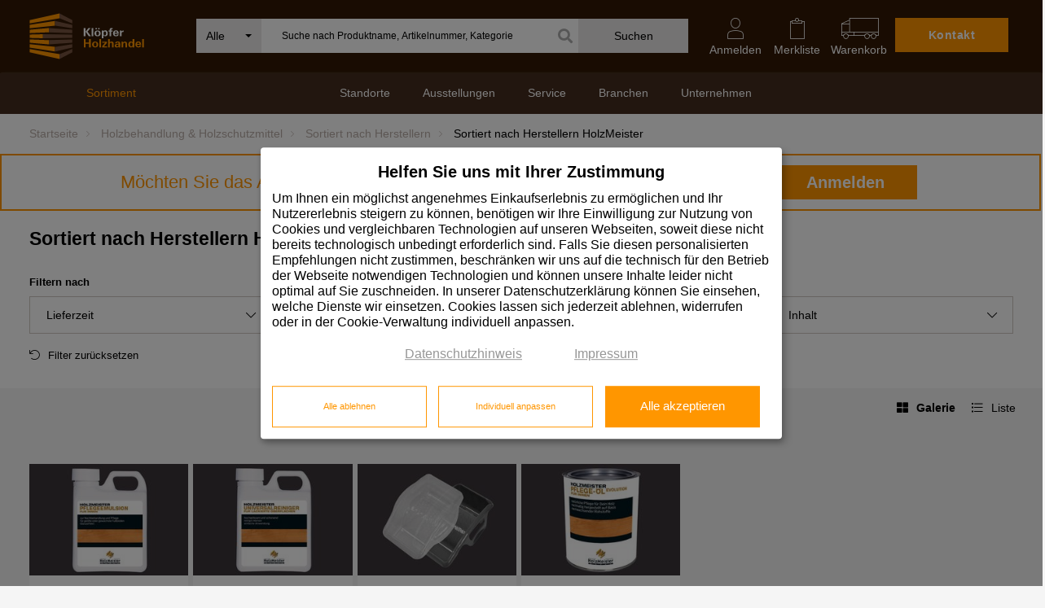

--- FILE ---
content_type: text/html; charset=UTF-8
request_url: https://www.kloepfer.de/produkte/holzbehandlung-holzschutzmittel/sortiert-nach-herstellern/holzmeister/c/1318312945271
body_size: 64716
content:

<!DOCTYPE html>
<html lang="de" class="no-js">
<head>
<meta charset="utf-8">
<meta http-equiv="X-UA-Compatible" content="IE=edge">
<meta name="viewport" content="width=device-width, initial-scale=1">
<META NAME="DESCRIPTION" CONTENT="Sortiert nach Herstellern HolzMeister  in bester Qualität finden Sie bei Klöpfer Holzhandel. Fachkompetenz & Service für das Holzhandwerk überzeugen. Jetzt informieren!">
<meta name="author" content="">
<META NAME="AUTHOR" CONTENT="DigiShop GmbH">
<META NAME="ABSTRACT" CONTENT="">
<META NAME="KEYWORDS" CONTENT="">
<meta name="p:domain_verify" content="e6763ea9a610e5fddc8605bffbe84eac"/>
<META NAME="ROBOTS" CONTENT="all">
<title>Sortiert nach Herstellern HolzMeister im Klöpfer Holzhandel Shop kaufen</title>
<LINK REL="SHORTCUT ICON" href="/favicon.ico">
<link REL="apple-touch-icon" href="/touch_icon_kh128.png"/>
<link rel="apple-touch-icon-precomposed" href="/touch_icon_kh128.png"/>
<link href="/js/ajaxcfc/wddx.js" rel="preload" as="script">
<link href="/js/ajaxcfc/util.js" rel="preload" as="script">
<link href="/js/ajaxcfc/engine.js" rel="preload" as="script">
<link href="/assets/fonts/font-awesome-pro/fontawesome-pro-light-300.woff2" rel="preload" as="font" type="font/woff2" crossorigin>
<link href="/assets/fonts/font-awesome-pro/fontawesome-pro-solid-900.woff2" rel="preload" as="font" type="font/woff2" crossorigin>
<link href="/assets/lib/slick-slider/fonts/slick.woff" rel="preload" as="font" type="font/woff" crossorigin>
<link href="/assets/fonts/iconfont-kloepfer/fonts/kloepfer.ttf?pdyf9w" rel="preload" as="font" type="font/ttf" crossorigin>
<link href="/assets/css/collect.css?2020071601" rel="stylesheet">	
<link href="/css/digishop.css?2020122801" rel="stylesheet">
<!-- Global site tag (gtag.js) - Google Analytics -->
<script>
const sGGranted = 'denied';
</script>
<!-- klaro -->
<link href="/js/klaro/v0.7.18_custom_2024022601/klaro-custom-2023091401.css" rel="stylesheet">
<script>
var sessionid = '843033e4a99c1d85d51d5d3656b3f585d742';
var sLastGState = '';
function klaroChange(n,v){
if(n === 'google'){
if (v != sLastGState) {
LogKlaroChange(n,v);
}
sLastGState = v;
}
}
function LogKlaroChange(sName,sValue){
DWREngine.setAsync(true);
DWREngine._execute(_ajaxConfig._cfscriptLocation, null, 'LogKlaroChange', sessionid ,sName, sValue, function(result){
//console.log('result:' + result);
});
}
</script>
<script defer type="application/javascript" src="/js/klaro/v0.7.18_custom_2024022601/config-2024022601.js"></script>
<script
defer
data-config="klaroConfig"
type="application/javascript"
src="/js/klaro/v0.7.18_custom_2024022601/klaro.js">
</script>
<!-- klaro -->
<script>
window.dataLayer = window.dataLayer || [];
</script>
<!-- Google Tag Manager -->
<script>
(function(w,d,s,l,i){w[l]=w[l]||[];w[l].push({'gtm.start':
new Date().getTime(),event:'gtm.js'});var f=d.getElementsByTagName(s)[0],
j=d.createElement(s),dl=l!='dataLayer'?'&l='+l:'';j.async=true;j.src='https://krone.kloepfer.de/gtm.js?id='+i+dl;
f.parentNode.insertBefore(j,f);
})(window,document,'script','dataLayer','GTM-TVLBFJM');
</script>
<!-- End Google Tag Manager -->
<script>
function gtag(){dataLayer.push(arguments)};
//gtag('consent', 'update', {'ad_storage': sGGranted,'analytics_storage': sGGranted});
</script>
<!-- HTML5 shim and Respond.js IE8 support of HTML5 elements and media queries -->
<!--[if lt IE 9]>
<script src="/js/html5shiv.js"></script>
<script src="/js/respond.min.js"></script>
<![endif]-->
<script type='text/javascript'>
_ajaxConfig = { '_cfscriptLocation':'/ajaxcfc/klshop.cfc',
'_jsscriptFolder':'/js/ajaxcfc',
'debug':false};
</script>
<script type='text/javascript' src='/js/collect.header.js?2020071601'></script>
<script language="javascript" src="/trk/trk_2024030503.js"></script>
<!-- Slick Slider -->
<!-- jQUery Match Height -->
<script>
<!-- button up js -->
window.onscroll = function() {scrollFunction()};
function scrollFunction() {
if (document.body.scrollTop > 20 || document.documentElement.scrollTop > 20) {
$('#scrolltop').fadeIn();
} else {
$('#scrolltop').fadeOut();
}
}
function topFunction() {
$('html, body').animate({scrollTop: 0}, 400);
}
</script> 
<link rel="canonical" href="https://www.kloepfer.de/produkte/holzbehandlung-holzschutzmittel/sortiert-nach-herstellern/holzmeister/c/1318312945271"/>
<!-- 
<PageMap>
<DataObject type="thumbnail">
<Attribute name="src" value="https://www.kloepfer.de/klmediaweb/artikelstamm_gruppenbilder/110_farben_lacke_holzschutz/1x/trans/hersteller-holzmeister-boden.png"/>
<Attribute name="width" value="142"/>
<Attribute name="height" value="142"/>
</DataObject>
</PageMap>
-->
<meta property="og:image" content="https://www.kloepfer.de/klmediaweb/artikelstamm_gruppenbilder/110_farben_lacke_holzschutz/1x/trans/hersteller-holzmeister-boden.png" />
<style>
body>header {
position: sticky;
z-index: 999;
}
.dropdown-menu {
z-index: -1 !important;
}
.product-info-download .dropdown-menu{
z-index: 10 !important;
}
.kl-nav-right {
position: relative;
z-index: 99999999999;
}
img.flyout-soriment {
margin-left: 7px !important;
width: 60% !important;
height: 60% !important;
margin-top: -4px;
padding-left: 0px !important;
position: relative;
z-index: 1;
}
.dropdown-menu li.list-group-item .kl-icon-containerS {
width: 40px !important;
}
.dropdown-menu li.list-group-item > a {
min-height: 16px !important;
padding: 4px !important;
}
.dropdown-menu li.list-group-item > a .link-text {
padding-top: 4px !important;
padding-bottom: 4px !important;
padding-left: 40px !important;
}
.dropdown-menu li.list-group-item > a .fal {
top: 9px !important;
}
.popover-inner-content li.list-group-item {
padding-top: 2px !important;
padding-bottom: 2px !important;
}
.popover-inner-content li.list-group-item > a {
height: 20px !important;
display: inline-block !important;
line-height: 15px !important;
}
div#cart-modal {
z-index: 999999999999999 !important;
}
nav#main-menu #menu-meta > li #mobile-submenu ul.mobile-submenu > li a.mobile-sortiment-menu{
padding-top:2px;
padding-bottom:2px;
}
nav#main-menu #menu-meta > li #mobile-submenu ul.mobile-submenu > li a.mobile-sortiment-menu img{
width: 50% !important;
height: 50% !important;
}
nav#main-menu #menu-meta > li #mobile-submenu ul.mobile-submenu > li a.mobile-sortiment-menu kl-icon-containerS{
width: 40px;
}
.alert {
z-index: 100;
}
.downloads .bootstrap-select.open .dropdown-menu.open{
z-index:100!important;
}
@media(max-height:780px){
.mobile-submenu.second-level {
max-height: 50vh;
overflow-y: scroll!important;
}
}
</style>
</head>
<body class="">
<!-- Google Tag Manager (noscript) -->
<noscript><iframe src="https://krone.kloepfer.de/ns.html?id=GTM-TVLBFJM" height="0" width="0" style="display:none;visibility:hidden"></iframe></noscript>
<!-- End Google Tag Manager (noscript) -->
<!-- H E A D E R  -->
<header>
<style>
header .header-row-1 #kl-first-nav .kl-menu-list .wssearchbar {width: 50%;}
header .header-row-1 #kl-first-nav .kl-menu-list .kl-nav-right {width:33%;}	
header .header-row-1 #kl-first-nav .kl-menu-list .kl-nav-right > ul > li {width: 20%;}					
header .header-row-1 #kl-first-nav .kl-menu-list .kl-nav-right > ul > li.contact {width: 40%;}		
@media(max-width:1023px)
{
header .header-row-1 #kl-first-nav .kl-menu-list .wssearchbar {width: 75%;}
}
@media(max-width:480px)
{
header .header-row-1 #kl-first-nav .kl-menu-list .wssearchbar {width: 55%;}
}
li.contact a.btn-primary{font-size:14px;}
/* begin::Merklisten Bullet */
.favorits-marker-container{
position: absolute;
top: 50%;
left: 50%;
transform: translate(-50%, -50%);
}
/* 
.favorits-marker .animation-blink {animation: animationBlink 2s steps(10, start) infinite;}
@keyframes animationBlink {
to {background-color: #FF9600;}
from {background-color: #321905;}
} 
*/
.favorits-marker .bullet {
display: inline-block;
background-color: #FF9600;
border-radius: 6px;
width: 8px;
height: 4px;
flex-shrink: 0;
}
.favorits-marker .bullet-dot {
width: 4px;
height: 4px;
border-radius: 100% !important;
}
.favorits-marker .h-6px {height: 6px !important;}
.favorits-marker .w-6px {width: 6px !important;}
.favorits-marker .translate-middle {
transform: translate(-50%, -50%) !important;
/* transform: translate(-41%, -50%) !important; */
}
.favorits-marker .start-50 {
/* left: 50% !important; */
left: 1px!important;
/* left: 0px!important; */
}
.favorits-marker .top-0 {top: -20px !important;}
.favorits-marker .position-absolute {position: absolute !important;}
/* end::Merklisten Bullet */
</style>
<div class="header-row-1">
<div class="container">
<nav class="nav" id="kl-first-nav">
<ul class="kl-menu-list">
<li id="logo">
<a href="/">
<img class="logo" src="/assets/img/kloepfer-holzhandel-2.svg" alt="Klöpfer Holzhandel Logo" width="171" height="68">
</a>
</li>
<li class="wssearchbar clearfix">
<style>
.kl-artikel-vorschlaege-container .kl-artikel-vorschlaege-image{
max-width:100px;
}
#categoryContainerItems .hwg{font-weight:bold;}
.kl-artikel-vorschlaege-data .no-articel{
padding:20px;
padding-top:10px;
font-size: 13px;
}
</style>
<script>
var currentSearchCategory = 0;
$(function(){
$('.xselectpicker').selectpicker({
style: 'btn-info'
})
$('.xselectpicker').on('changed.bs.select', function (event, clickedIndex, newValue, oldValue) {
var bootstrapSelect = $('.topmenusearch .bootstrap-select'),
filterOption = bootstrapSelect.find('.filter-option');
var currentValue = bootstrapSelect.find('[data-original-index="' + clickedIndex + '"]').text();
var _currentSearchCategory = $(this).find("option:selected").val(); 
setCategory(_currentSearchCategory);
if ( _currentSearchCategory !== '0' ) {
filterOption.css('color', 'transparent');
} else {
filterOption.css('color', '#000');
}
});
$('#autocompleteSearch').click(function(event) {
event.stopPropagation();
if($(this).val().length > 0 && $('.suggestionItem').length) $('.quick-search').css({'display':'block'});
//if($('##searchCategories').is(':visible')) showCategories();
}); 
$('body').click(function(e) {
/*
if (!$(e.target).closest('.searchCategoriesContainer').length && $('.searchCategoriesContainer').is(':visible'))  {
showCategories();
}
*/
if (!$(e.target).closest('.quick-search').length && $('.quick-search').is(':visible'))  {
$('.quick-search').css({'display':'none'});
}
});
initSearchCategory();
})
function setCategory(uuidCatalog){
$('.xcategorySelect').val(uuidCatalog);
$('.xcategorySelect').selectpicker('refresh');
currentSearchCategory = uuidCatalog;
// setCookie('SEARCHCATEGORY',uuidCatalog,120); //eingestellte Kategorie soll nicht mehr erhalten bleiben 20250724
var bootstrapSelect = $('.topmenusearch .bootstrap-select'),
filterOption = bootstrapSelect.find('.filter-option');
if ( currentSearchCategory !== '0' ) {
filterOption.css('color', 'transparent');
} else {
filterOption.css('color', '#000');
}
}
function initSearchCategory(){
var uuidCatalog = 0;
//   var cookieCategory = getCookie('SEARCHCATEGORY'); //eingestellte Kategorie soll nicht mehr erhalten bleiben 20250724
var cookieCategory = "";
if(cookieCategory.length) {
uuidCatalog = cookieCategory;
} else{
uuidCatalog = '0';
}
setCategory(uuidCatalog)
}  
/*
function delayAutocomplete(e,oInput) {
var timer = null;
oInput.onkeypress = function(e) {
if (timer) {
window.clearTimeout(timer);
}
timer = window.setTimeout( function() {
timer = null;
doAutocomplete();
//if (e.keyCode == 13) startSearch();
}, 500 );
};
oInput = null;
}
*/
function delayAutocompleteQS(e,oInput) {
var timer = null;
oInput.onkeyup = function(e) {
if (timer) {
window.clearTimeout(timer);
}
timer = window.setTimeout( function() {
timer = null;
doAutocompleteQS();
//if (e.keyCode == 13) startSearch();
}, 500 );
};
oInput = null;
}
function startSearch(e){
if (typeof e != 'undefined') e.preventDefault();
var searchValueList = $('#autocompleteSearch').val().trim();;
if(currentSearchCategory != 0){
document.klShopSuche_neu.uuidHauptwarengruppe.value = currentSearchCategory;
}
else{
document.klShopSuche_neu.uuidHauptwarengruppe.value = '';
}
document.klShopSuche_neu.searchThis.value = searchValueList;
if(searchValueList.length > 2){
sOriginalFormAction = $('#klShopSuche_neu').attr('action'); // neu 20230530
$('#klShopSuche_neu').attr('action', sOriginalFormAction + '?search=' + encodeURIComponent(searchValueList)); // neu 20230530
document.klShopSuche_neu.submit();
}
}	
function doAutocompleteQS(){
var nSearchString = $('#autocompleteSearch').val().trim();
if(nSearchString.length >= 3 ){   //&& nSearchString.slice(-1) != ' '
DWREngine.setAsync(true);
DWREngine._execute(_ajaxConfig._cfscriptLocation, null, 'getSuggestionsSolr',nSearchString,currentSearchCategory,'999','99','0','420',ajaxCallBack_doAutocompleteSolr);
return true
}
}
function ajaxCallBack_doAutocompleteLinks(result){
/*  
$('#span_Links').empty();
if(result.stext != '') {
$('#span_Links').append('<a href="' + result.surl + '"><div class="suggestionItemLink"><div class="suggestionImageContainer"><img class="suggestionImage" src="' + result.simg + '"></div><div class="suggestionTextContainer">' + result.stext + '</div><div style="clear:both;"></div></div></a>');
}
*/ 	
}
function ajaxCallBack_doAutocomplete(result){
var aSearchValues = result.searchlist.split(' ');
var sSearchString = $('#autocompleteSearch').val();
//var sLink = '/klshop/index.cfm/fuseaction/klShopSuche_Solr/searchThis/'+sSearchString+'/';
var sLink = 'javascript:startSearch();';
$('.suggestionItem').remove();
$('.suggestionHeadline').remove();
if(result.suggestions.sanzeigetext.length > 0){
$('#suggestionContainer').append('<div class="kl-vorschlaege-head suggestionHeadline"><div class="kl-vorschlaege-heading">Artikel-Vorschläge</div><div class="kl-show-all"><a href="'+sLink+'">alle anzeigen</a></div></div>');
for(var i=0;i<result.suggestions.sanzeigetext.length;i++){
var sAusgabeText = result.suggestions.sanzeigetext[i];
var sDimStr = result.suggestions.sdimensionstext[i];
sImgSrc = '/img/Dummy_120x84.jpg';
if(result.suggestions.pfad[i] != null){
sPathFixed = result.suggestions.pfad[i].replace('030_Internet_klein','xs');
sPathFixed = sPathFixed.replace('_intk_','_prik_');
sImgSrc = '/klmediaweb' + sPathFixed;  
}
sAusgabeText = sAusgabeText + '<br>' + sDimStr; 
sURL = '/klshop/index.cfm/fuseaction/showproduct/uuidproduct/'+ result.suggestions.sartikelnummer[i] + '/bcfs/1';
if(result.suggestions.pfad[i] != null){     
sHtml = '<article class="suggestionItem kl-artikel-vorschlaege-content"><a href\="'+sURL+'"><div class\="kl-artikel-vorschlaege-data">'+sAusgabeText+'</div><div class="kl-artikel-vorschlaege-image"><img src\="'+sImgSrc+'"></div></a></article>';
}
else{
sHtml = '<article class\="suggestionItem kl-artikel-vorschlaege-content"><a href\="'+sURL+'"><div class\="kl-artikel-vorschlaege-data">'+sAusgabeText+'</div><div class\="kl-artikel-vorschlaege-image"></div></a></article>';
} 
$('#suggestionContainer').append(sHtml);
}// for
}
else{
$('#suggestionContainer').append('<div class="kl-vorschlaege-head suggestionHeadline"><div class="kl-vorschlaege-heading">Artikel-Vorschläge</div><div class="kl-show-all"><a href="">alle anzeigen</a></div></div>');
$('#suggestionContainer').append('<div class="suggestionItem kl-artikel-vorschlaege-data" >keine Artikel gefunden</div>');
}	  
//Vorschlagliste öffnen
$('.quick-search').css({'display':'block'});
}
function ajaxCallBack_doAutocompleteSolr(result){
//console.log(result);
var aSearchValues = result.searchlist.split(' ');
var sSearchString = $('#autocompleteSearch').val();
var sLink = 'javascript:startSearch();';
//console.log(result);
$('.suggestionItem').remove();
$('.suggestionHeadline').remove();
//alert(result.suggestions.sanzeigetext.length)
if(result.suggestions.sanzeigetext.length > 0){
$('#suggestionContainer').append('<div class="kl-vorschlaege-head suggestionHeadline"><div class="kl-vorschlaege-heading">Artikel-Vorschläge</div><div class="kl-show-all"><a href="'+sLink+'">alle anzeigen</a></div></div>');
for(var i=0;i<result.suggestions.sanzeigetext.length;i++){
var sAusgabeText = result.suggestions.sanzeigetext[i];
var sDimStr = result.suggestions.sdimensionstext[i];
sAusgabeText = sAusgabeText.replace(/®/g, "-");
sImgSrc = '/img/Dummy_120x84.jpg';
if(result.suggestions.pfad[i] != null){
//sPathFixed = result.suggestions.pfad[i].replace('030_Internet_klein','xs');
//sPathFixed = sPathFixed.replace('_intk_','_prik_');
//sImgSrc = '/klmediaweb' + sPathFixed;  
sImgSrc = result.suggestions.pfad[i];  
}
sURL = '/klshop/index.cfm/fuseaction/showproduct/uuidproduct/'+ result.suggestions.artikelnummer[i] + '/bcfs/1';
sURL = '/klshop/index.cfm/fuseaction/showproduct/uuidproduct/'+ result.suggestions.artikelnummer[i] + '/uuidcatalog/' + result.suggestions.uuidcatalog[i];
sAusgabeText = sAusgabeText + '<br>' + sDimStr; 
if(result.suggestions.pfad[i] != null){     
sHtml = '<article class="suggestionItem kl-artikel-vorschlaege-content"><a href\="'+sURL+'"><div class\="kl-artikel-vorschlaege-data">'+sAusgabeText+'</div><div class="kl-artikel-vorschlaege-image"><img src\="'+sImgSrc+'"></div></a></article>';
}
else{
sHtml = '<article class\="suggestionItem kl-artikel-vorschlaege-content"><a href\="'+sURL+'"><div class\="kl-artikel-vorschlaege-data">'+sAusgabeText+'</div><div class\="kl-artikel-vorschlaege-image"></div></a></article>';
} 
$('#suggestionContainer').append(sHtml); 
}// for
if(result.suggestions.sanzeigetext.length === 25) $('#suggestionContainer').append('<div class="kl-vorschlaege-head suggestionHeadline"><div class="kl-vorschlaege-heading"></div><div class="kl-show-all"><a href="'+sLink+'">alle anzeigen</a></div></div>');
}
else{
$('#suggestionContainer').append('<div class="kl-vorschlaege-head suggestionHeadline"><div class="kl-vorschlaege-heading">Artikel-Vorschläge</div><div class="kl-show-all"><a href="">alle anzeigen</a></div></div>');
$('#suggestionContainer').append('<div class="suggestionItem kl-artikel-vorschlaege-data" ><div class="no-articel">keine Artikel gefunden</div></div>');
}	  
//Vorschlagliste öffnen
$('.quick-search').css({'display':'block'});
getCategorySuggestions(result.q)
}
function getCategorySuggestions(q){
DWREngine.setAsync(true);
DWREngine._execute(_ajaxConfig._cfscriptLocation, null, 'getCategorySuggestionsSolr',q,'0',ajaxCallBack_doAutocomplete2);
}
function ajaxCallBack_doAutocomplete2(result){
//console.log(result)
$('#categoryContainerItems').empty();
$('.categorySuggestionHeadline').empty();
var sClass 		= '';
if(result.suggestions.ausgabetext.length){
//$('.categorySuggestionHeadline').append('<div class="kl-vorschlaege-heading">Kategorie-Vorschläge</div><div class="kl-show-all"><a href="">alle anzeigen</a></div>');
$('.categorySuggestionHeadline').append('<div class="kl-vorschlaege-heading">Kategorie-Vorschläge</div>');
for(var i=0;i<result.suggestions.ausgabetext.length;i++){
var sAusgabeText = result.suggestions.ausgabetext[i];
//var sClass 		= result.suggestions.sclass[i];
sAusgabeText = sAusgabeText.split('|').reverse().join(' | ');
// Mark the first bold
sAusgabeText = '<b>' + sAusgabeText; 
sAusgabeText = sAusgabeText.replace('|', "| </b>"); 
sURL = '/klshop/index.cfm/fuseaction/showcatalog/uuidcatalog/'+ result.suggestions.uuidcatalog[i] + '/bcfs/1';
/*
for(var j=0;j<aSearchValues.length;j++){
if(aSearchValues[j].length > 0){
reg = new RegExp((aSearchValues[j]), 'gi');
//sAusgabeText = sAusgabeText.replace(reg,function(str) {return '<strong>'+str+'</strong>'});
}
}
*/
sHtml =  '<li class= ' + sClass + '><a href\="'+sURL+'">'+sAusgabeText+'</a></li>'          
$('#categoryContainerItems').append(sHtml);
}
}
else{
$('.categorySuggestionHeadline').empty();
$('.categorySuggestionHeadline').append('<div class="kl-vorschlaege-heading">Kategorie-Vorschläge</div><div class="kl-show-all"><a href="">alle anzeigen</a></div>');
$('#categoryContainerItems').append('<li>keine Kategorien gefunden</li>');
}
$('.quick-search').css({'display':'block'});
}
function ajaxCallBack_doAutocomplete3(result){
var sSearchString = $('#autocompleteSearch').val();
var sLink = '/klshop/index.cfm/fuseaction/docatpdfsearch/dlpdfsearchstr/'+sSearchString+'/';
$('#downloadContainer').empty();
$('.downloadSuggestionHeadline').empty();
if(result.suggestions.sname.length){
$('.downloadSuggestionHeadline').append('<div class\="kl-vorschlaege-heading">Download-Vorschläge</div><div class\="kl-show-all"><a href\="'+sLink+'">alle anzeigen</a></div>');
for(var i=0;i<result.suggestions.sname.length;i++){
var sTMPURL = result.suggestions.surl[i].replace('.terminal.kloepfer.de','.kloepfer.de');
var sAusgabeText = result.suggestions.skatekorie[i] + '<br>' + result.suggestions.sname[i];
sHtml =  '<article>\
<a href\="'+sTMPURL+' " target\="_blank">\
<div class\="kl-download-vorschlaege-data">'+sAusgabeText+'</div>\
<div class\="kl-download-vorschlaege-image"><i class="fal fa-download" aria-hidden="true"></i> PDF</div>\
</a>\
</article>' 
$('#downloadContainer').append(sHtml);
}
} 
else{
$('.downloadSuggestionHeadline').empty();
$('.downloadSuggestionHeadline').append('<div class\="kl-vorschlaege-heading">Download-Vorschläge</div><div class\="kl-show-all"><a href\="">alle anzeigen</a></div>');
sHtml =  '<article><div class\="kl-download-vorschlaege-data">keine Downloads gefunden</div></article>'
$('#downloadContainer').append(sHtml);
}
$('.quick-search').css({'display':'block'});
}
function ajaxCallBack_ContentSuggestions(result){
//console.log(result)
$('#ContentSugContainer').empty();
$('.contentSuggestionHeadline').empty();
if(result.nrecordcount > 0){
$('.kl-content-vorschlaege').show();
$('.contentSuggestionHeadline').append('<div class\="kl-vorschlaege-heading">Lesen Sie auch</div>');
$('#ContentSugContainer').append(result.suggestions);
} else {
$('.kl-content-vorschlaege').hide();
$('#ContentSugContainer').append('');
}
}
</script>
<form id="klShopSuche_neu" name="klShopSuche_neu" class="topmenusearch" action="https://www.kloepfer.de/klshop/index.cfm" method="POST">
<input type="hidden" name="fuseaction" value="klShopSuche_Solr8">
<input type="hidden" name="searchThis" value="">
<input type="hidden" name="uuidHauptwarengruppe" value="">
<style>
.kl-left-menusearch .kl-icon{
background-size: 1.75em;
}
.kl-left-menusearch .xcategorySelect .filter-option .kl-icon{
background-size: 1.75em!important;
}
.kl-right-menusearch .btnstyle{background-color:#eae8e8!important;color:#000!important;position:relative;}
.kl-right-menusearch .fas{position:absolute;left:-25px;top:12px;font-size:18px;color:#aeaeae;}
</style>
<div class="kl-left-menusearch">
<select class="xselectpicker xcategorySelect" title="Alle" data-icon-base="kl-icon" style="display:none;">
<option value="0">Alle</option>
<option value="0" data-icon="">Angebote</option>
<option value="800" data-icon="kl-icon-platten">Platten</option>
<option value="700" data-icon="kl-icon-tueren">Türen und Bauelemente</option>
<option value="PB400" data-icon="kl-icon-boeden">Fußböden</option>
<option value="400100" data-icon="kl-icon-terrassenbelaege-outdoor">Terrassenbeläge & Sichtschutzzäune</option>
<option value="100" data-icon="kl-icon-wertholz-schnittholz-kanteln">Wertholz  /  Schnittholz  /  Kanteln  /  Unikate</option>
<option value="200" data-icon="kl-icon-konstruktions-und-bauholz">Konstruktionsholz & Bauholz</option>
<option value="300" data-icon="kl-icon-hobelware">Hobelware</option>
<option value="1275460235553" data-icon="kl-icon-fassaden">Fassadenverkleidungen</option>
<option value="900" data-icon="kl-icon-trockenbau">Trockenbau</option>
<option value="1000" data-icon="kl-icon-daemmstoffe">Dämmstoffe</option>
<option value="1300" data-icon="kl-icon-leisten">Leisten</option>
<option value="1100" data-icon="kl-icon-holzbehandlung">Holzbehandlung & Holzschutzmittel</option>
<option value="1291186985928" data-icon="kl-icon-befestigungen">Befestigungen</option>
<option value="1285220810534" data-icon="kl-icon-brennstoffe">Brennholz</option>
</select>
</div>
<input id="autocompleteSearch" class="kl-search-fill" placeholder="Suche nach Produktname, Artikelnummer, Kategorie" onkeyup="delayAutocompleteQS(event,this);" autocomplete="off" maxlength="200"> 
<div class="kl-right-menusearch">
<button class="btnstyle " onclick="startSearch(event);">
<i class="fas fa-search hidden-sm hidden-xs"></i>	
<span>Suchen</span><i class="searchicon fa fa-search" aria-hidden="true"></i>
</button>
</div>
</form>
<div class="quick-search">
<div class="kl-artikel-vorschlaege">
<div class="kl-vorschlaege-head suggestionHeadline">
</div>
<div id="suggestionContainer" class="kl-artikel-vorschlaege-container">
</div>
</div>
<div class="kl-vorschlaege-right hidden-sm hidden-xs">
<div class="kl-kategorie-vorschlaege">
<div class="kl-vorschlaege-head categorySuggestionHeadline" >
</div>
<div id="categoryContainer"> 
<article>
<ul id="categoryContainerItems">
</ul>
</article>
</div>
</div>
</div>
</div>
</li>
<li class="kl-nav-right desktop">
<ul>
<li class="contact">
<a href="/standorte" class="btn btn-primary">
Kontakt
</a>
</li>
<li id="dropdown_WK_LI" class="nav-desktop">
<style>
#BasketCount.BasketPin,
#BasketCountM.BasketPin {
width: 30px;
height: 30px;
border-radius: 50% 50% 50% 0;
background: #FF9600;
transform: rotate(-45deg);
color: white;
display: flex!important;
justify-content: center;
align-items: center;
width: 22px;
height: 22px !important;
top: -18px !important;
margin-top: -22px;
margin: 0 auto -22px !important;
}
#BasketCount.BasketPin span,
#BasketCountM.BasketPin span  {
transform: rotate(45deg);
}								
</style>
<a href="/klshop/index.cfm/fuseaction/showbasket" class="xdropdown-toggle" data-toggle="xdropdown" id="cart-flyout-link">
<div id="BasketCount" class="" style="position:relative;top:0px;left:4px;height:0;">
<span class="BasketNum"></span> 
</div>
<i class="kloepfer-icon kloepfer-icon-warenkorb" aria-hidden="true"></i>
Warenkorb
</a>
</li>
<li>
<a href="/klshop/index.cfm/fuseaction/showfavorits">
<i class="kloepfer-icon kloepfer-icon-merkliste-leer" aria-hidden="true" style="position:relative;">
<div class="favorits-marker-container">
<div class="favorits-marker hide">
<span class="bullet bullet-dot bg-success h-6px w-6px position-absolute translate-middle top-0 start-50"></span>
</div>
</div>
</i>
Merkliste
</a>
</li>
<li class="dropdown nav-desktop login-toggle-li">
<a href="/anmelden" class="xdropdown-toggle login-toggle" data-toggle="xdropdown">
<i class="kloepfer-icon kloepfer-icon-mein-konto" aria-hidden="true"></i>
Anmelden
</a>
<style>
#login-flyout .register-link{
font-size:13px;
line-height: 1.5em;
}
.benefit.like-h3{
color:#000;
}
</style>
<script>
$(function() {
$(".login-toggle").hover(function(){
$('#login-flyout').css({'display':'block'});
});
$(".login-toggle-li").mouseleave(function(){
if(!$('#login-flyout input.login').is(':focus')) {
$('#login-flyout').css({'display':'none'});
}
});
}); 
</script>
<div class="dropdown-menu nav-flyout login-flyout" id="login-flyout">
<div class="flyout-triangle"></div>
<div class="nav-flyout-container">
<div>
<p class="like-h3" style="margin-top:0;line-height:1;margin-bottom:5px;">Anmelden</p>
<form name="loginformFO" style="display: inline;" action="/klshop/index.cfm/cn/holzbehandlung-holzschutzmittel/sortiert-nach-herstellern/holzmeister/c/1318312945271/rd/1" method="POST" onsubmit="return show_nutzungsbegingungen()">
<input type="hidden" name="doLogin" value="yes">
<input type="hidden" name="PROTECTIONCERTIFICATE" VALUE="318CB94E-94B3-4E8A-9532AC3EE973EDD1">
<input type="hidden" name="appname" value="Kloepfer">
<input type="hidden" name="returnURL" value="/user/index.cfm/fuseaction/showloginform">
<div class="tile-content">
<div class="input-field-wrapper">
<input class="login" type="text" name="UserName" id="UserName" placeholder="Benutzername" required="yes">
</div>
<div class="input-field-wrapper">
<input class="login" type="password" name="Password" id="Password" placeholder="Passwort" required="yes">
</div>
<div class="row" style="margin-top:5px;margin-bottom:5px;">
<div class="col-xs-24">
<input id="SAVEAD" type="checkbox" name="SAVEAD" value="1" checked>
<i class="input-helper"></i>
<label for="SAVEAD">eingeloggt bleiben</label>
</div>
</div>
</div>
<button class="btn btn-primary">Anmelden</button>
</form>
</div>
<div class="register-link"><a href="/passwortvergessen">Passwort vergessen?</a></div>
<div class="register-link">Neu bei uns? <a href="/user/">Bitte registrieren</a></div>
<p class="benefit like-h3">Exklusive Vorteile für gewerbliche Kunden</p>
<ul class="benefit">
<li>
<strong>Vollsortiment: </strong>
14.000 Lagerartikel zur Auswahl
</li>
<li>
<strong>Artikelschnellsuche:</strong>
fix zum Wunschartikel
</li>
<li>
<strong>Aktionen: </strong>
besondere Angebote nur für Online-Kunden
</li>
<li>
<strong>Übersicht: </strong>
Ihre Bestellungen, Rechnungen, PrämienPunkte
</li>
<li>
<strong>Ratgeber: </strong>
Planungs- und Vertriebstools
</li>
</ul>
</div>
</div> 
</li>
</ul>
</li>
</ul>
</nav>
</div>
</div> <!-- /.header-row-1 -->
<div class="header-row-2">
<div class="container">
<style>
nav#main-menu #menu-contents > li > a {
padding: 15px 20px 17px;
}
@media(max-width:1050px){
#keyfacts-user-data {
width: 18%;
}
}
</style>
<nav id="main-menu">
<ul id="menu-meta">
<li>
<a class="toggle-dropdown-menu collapsed" href="#" data-toggle="collapse" data-target="#mobile-submenu" aria-expanded="false" aria-controls="navbar">
<button type="button" class="toggle-button collapsed" >
<span class="sr-only">Navigation ein- und ausblenden</span>
<span class="icon-bar first"></span>
<span class="icon-bar"></span>
<span class="icon-bar last"></span>
</button>
Menu
</a>
<div id="mobile-submenu" class="navbar-collapse collapse" aria-expanded="true" style="">
<ul class="mobile-submenu first-level">
<li>
<a href="#" class="activeMenuItem">Sortiment <i class="fal fa-chevron-down"></i></a>
<style>
a.mobile-sortiment-menu {padding-left: 15px!important;}
a.mobile-sortiment-menu .mobile-menu-item-title {padding-top: 5px!important;}
a.mobile-sortiment-menu .kl-icon-containerS {margin-right: 5px!important;}
</style>
<ul class="mobile-submenu second-level sortiment">
<li>
<a class=" mobile-sortiment-menu" href="/angebote">
<div class="kl-icon-container kl-icon-containerS">
<img src="/assets/img/icons/icon_subnavigation_schwarz.svg" class="flyout-soriment">
</div>
<div class="mobile-menu-item-title">Angebote</div>
</a>
</li>
<li>
<a class=" mobile-sortiment-menu" href="/produkte/platten/c/800">
<div class="kl-icon-container kl-icon-containerS">
<img src="/assets/img/icons/kl-icon-platten.svg" class="flyout-soriment">
</div>
<div class="mobile-menu-item-title">Platten</div>
</a>
</li>
<li>
<a class=" mobile-sortiment-menu" href="/produkte/tueren-bauelemente/c/700">
<div class="kl-icon-container kl-icon-containerS">
<img src="/assets/img/icons/kl-icon-tueren.svg" class="flyout-soriment">
</div>
<div class="mobile-menu-item-title">Türen und Bauelemente</div>
</a>
</li>
<li>
<a class=" mobile-sortiment-menu" href="/produkte/fussboeden/c/pb400">
<div class="kl-icon-container kl-icon-containerS">
<img src="/assets/img/icons/kl-icon-boeden.svg" class="flyout-soriment">
</div>
<div class="mobile-menu-item-title">Fußböden</div>
</a>
</li>
<li>
<a class=" mobile-sortiment-menu" href="/produkte/terrassenbelaege-outdoor/c/400100">
<div class="kl-icon-container kl-icon-containerS">
<img src="/assets/img/icons/kl-icon-terrassenbelaege-outdoor.svg" class="flyout-soriment">
</div>
<div class="mobile-menu-item-title">Terrassenbeläge & Sichtschutzzäune</div>
</a>
</li>
<li>
<a class=" mobile-sortiment-menu" href="/produkte/wertholz-schnittholz-kanteln-unikate/c/100">
<div class="kl-icon-container kl-icon-containerS">
<img src="/assets/img/icons/kl-icon-wertholz-schnittholz-kanteln.svg" class="flyout-soriment">
</div>
<div class="mobile-menu-item-title">Wertholz  /  Schnittholz  /  Kanteln  /  Unikate</div>
</a>
</li>
<li>
<a class=" mobile-sortiment-menu" href="/produkte/konstruktionsholz-bauholz/c/200">
<div class="kl-icon-container kl-icon-containerS">
<img src="/assets/img/icons/kl-icon-konstruktions-und-bauholz.svg" class="flyout-soriment">
</div>
<div class="mobile-menu-item-title">Konstruktionsholz & Bauholz</div>
</a>
</li>
<li>
<a class=" mobile-sortiment-menu" href="/produkte/hobelware/c/300">
<div class="kl-icon-container kl-icon-containerS">
<img src="/assets/img/icons/kl-icon-hobelware.svg" class="flyout-soriment">
</div>
<div class="mobile-menu-item-title">Hobelware</div>
</a>
</li>
<li>
<a class=" mobile-sortiment-menu" href="/produkte/fassadenverkleidungen/c/1275460235553">
<div class="kl-icon-container kl-icon-containerS">
<img src="/assets/img/icons/kl-icon-fassaden.svg" class="flyout-soriment">
</div>
<div class="mobile-menu-item-title">Fassadenverkleidungen</div>
</a>
</li>
<li>
<a class=" mobile-sortiment-menu" href="/produkte/trockenbau/c/900">
<div class="kl-icon-container kl-icon-containerS">
<img src="/assets/img/icons/kl-icon-trockenbau.svg" class="flyout-soriment">
</div>
<div class="mobile-menu-item-title">Trockenbau</div>
</a>
</li>
<li>
<a class=" mobile-sortiment-menu" href="/produkte/daemmstoffe/c/1000">
<div class="kl-icon-container kl-icon-containerS">
<img src="/assets/img/icons/kl-icon-daemmstoffe.svg" class="flyout-soriment">
</div>
<div class="mobile-menu-item-title">Dämmstoffe</div>
</a>
</li>
<li>
<a class=" mobile-sortiment-menu" href="/produkte/leisten/c/1300">
<div class="kl-icon-container kl-icon-containerS">
<img src="/assets/img/icons/kl-icon-leisten.svg" class="flyout-soriment">
</div>
<div class="mobile-menu-item-title">Leisten</div>
</a>
</li>
<li>
<a class="activeMenuItem mobile-sortiment-menu" href="/produkte/holzbehandlung-holzschutzmittel/c/1100">
<div class="kl-icon-container kl-icon-containerS">
<img src="/assets/img/icons/kl-icon-holzbehandlung.svg" class="flyout-soriment">
</div>
<div class="mobile-menu-item-title">Holzbehandlung & Holzschutzmittel</div>
</a>
</li>
<li>
<a class=" mobile-sortiment-menu" href="/produkte/befestigungen/c/1291186985928">
<div class="kl-icon-container kl-icon-containerS">
<img src="/assets/img/icons/kl-icon-befestigungen.svg" class="flyout-soriment">
</div>
<div class="mobile-menu-item-title">Befestigungen</div>
</a>
</li>
<li>
<a class=" mobile-sortiment-menu" href="/produkte/brennholz/c/1285220810534">
<div class="kl-icon-container kl-icon-containerS">
<img src="/assets/img/icons/kl-icon-brennstoffe.svg" class="flyout-soriment">
</div>
<div class="mobile-menu-item-title">Brennholz</div>
</a>
</li>
</ul>
</li>
<li>
<a href="#" class="">Standorte<i class="fal fa-chevron-down"></i></a>
<ul class="mobile-submenu second-level">
<li><a href="/holzhandel-aschaffenburg" class="" target="">Aschaffenburg</a></li>
<li><a href="/holzhandel-dallgow-berlin" class="" target="">Dallgow bei Berlin</a></li>
<li><a href="/holzhandel-erfurt" class="" target="">Erfurt</a></li>
<li><a href="/holzhandel-garching" class="" target="">Garching bei München</a></li>
<li><a href="/holzhandel-hamburg" class="" target="">Hamburg</a></li>
<li><a href="/holzhandel-kitzingen" class="" target="">Kitzingen</a></li>
<li><a href="/holzhandel-leipzig-halle" class="" target="">Leipzig-Halle </a></li>
<li><a href="/holzhandel-magdeburg" class="" target="">Magdeburg</a></li>
<li><a href="/holzhandel-neuhaus" class="" target="">Neuhaus/Passau</a></li>
<li><a href="/holzhandel-neustrelitz" class="" target="">Neustrelitz</a></li>
<li><a href="/holzhandel-neu-ulm" class="" target="">Neu-Ulm</a></li>
<li><a href="/holzhandel-nuernberg" class="" target="">Nürnberg</a></li>
<li><a href="/holzhandel-rosenheim" class="" target="">Rosenheim</a></li>
<li><a href="/holzhandel-rostock" class="" target="">Rostock</a></li>
<li><a href="/holzhandel-schleusingen" class="" target="">Schleusingen</a></li>
<li><a href="/holzhandel-schwerin" class="" target="">Schwerin</a></li>
<li><a href="/holzhandel-walldorf" class="" target="">Walldorf</a></li>
<li><a href="/holzhandel-wolnzach" class="" target="">Wolnzach</a></li>
</ul>
</li>
<li>
<a href="#" class="">Ausstellungen<i class="fal fa-chevron-down"></i></a>
<ul class="mobile-submenu second-level">
<li><a href="/ausstellung-aschaffenburg" class="" target="">Aschaffenburg</a></li>
<li><a href="/ausstellung-erfurt" class="" target="">Erfurt</a></li>
<li><a href="/ausstellung-garching" class="" target="">Garching bei München</a></li>
<li><a href="/ausstellung-kitzingen" class="" target="">Kitzingen</a></li>
<li><a href="/ausstellung-leipzig" class="" target="">Leipzig</a></li>
<li><a href="/ausstellung-magdeburg" class="" target="">Magdeburg</a></li>
<li><a href="/ausstellung-nuernberg" class="" target="">Nürnberg</a></li>
<li><a href="/ausstellung-rosenheim" class="" target="">Rosenheim</a></li>
<li><a href="/ausstellung-rostock" class="" target="">Rostock</a></li>
<li><a href="/ausstellung-schwerin" class="" target="">Schwerin</a></li>
</ul>
</li>
<li>
<a href="#" class="">Service<i class="fal fa-chevron-down"></i></a>
<ul class="mobile-submenu second-level">
<li><a href="/aktuelles" class="" target="">Aktuelles</a></li>
<li><a href="/service-downloads" class="" target="">Downloads</a></li>
<li><a href="/echo-praemienprogramm" class="" target="">ECHO-Prämienprogramm</a></li>
<li><a href="/fachmaerkte" class="" target="">Fachmärkte</a></li>
<li><a href="/blog" class="" target="">Handwerker Blog</a></li>
<li><a href="https://www.netzwerkholz.de/Handwerkersuche.cfm" class="" target="_blank">Handwerkersuche</a></li>
<li><a href="/service-leistungen" class="" target="">Service-Leistungen</a></li>
<li><a href="/sortiment-und-lieferanten" class="" target="">Sortiment und Lieferanten</a></li>
<li><a href="/trainingscenter" class="" target="">Trainingscenter</a></li>
<li><a href="/veranstaltungskalender" class="" target="">Veranstaltungen</a></li>
<li><a href="/kantenfinder" class="" target="">Kantenfinder</a></li>
<li><a href="/moebelplaner" class="" target="">Möbelplaner</a></li>
<li><a href="/plattenzuschnitt" class="" target="">Plattenzuschnitt-Planer</a></li>
<li><a href="/terrassenkonfigurator" class="" target="">Terrassenkonfigurator</a></li>
<li><a href="https://info.kloepfer.de/holzmeister-tuerenplaner" class="" target="_blank">Türentool</a></li>
<li><a href="https://kloepfer.esignserver1.com/gallery.do" class="" target="_blank">Raumplaner</a></li>
</ul>
</li>
<li>
<a href="#" class="">Branchen<i class="fal fa-chevron-down"></i></a>
<ul class="mobile-submenu second-level">
<li><a href="https://info.kloepfer.de/tischler-schreiner" class="" target="_self">Tischler & Schreiner</a></li>
<li><a href="https://info.kloepfer.de/handel" class="" target="_self">Handel</a></li>
<li><a href="https://info.kloepfer.de/industrie-bau" class="" target="_self">Industrie und Bau</a></li>
<li><a href="https://info.kloepfer.de/architekten" class="" target="_self">Architekten</a></li>
<li><a href="https://info.kloepfer.de/zimmerer" class="" target="_self">Zimmerer</a></li>
</ul>
</li>
<li>
<a href="#" class="">Unternehmen<i class="fal fa-chevron-down"></i></a>
<ul class="mobile-submenu second-level">
<li><a href="/karriere" class="" target="">Karriere</a></li>
<li><a href="/ueber-uns" class="" target="">Über uns</a></li>
<li><a href="/geschichte" class="" target="">Geschichte</a></li>
<li><a href="/team" class="" target="">Team</a></li>
<li><a href="/werte" class="" target="">Werte</a></li>
<li><a href="/nachhaltigkeit_verantwortung" class="" target="">Nachhaltigkeit</a></li>
<li><a href="/logistik" class="" target="">Logistik</a></li>
<li><a href="/qualitaetsinitiative" class="" target="">QualitätsInitiative</a></li>
</ul>
</li>
<li>
<a href="/standorte">
Kontakt</a>
</li>
</ul>
</div>
</li>
<li style="position:relative;">
<a href="/anmelden">
<i class="kloepfer-icon kloepfer-icon-mein-konto" aria-hidden="true"></i>
Anmelden
</a>
</li>
<li>
<a href="/klshop/index.cfm/fuseaction/showfavorits">
<i class="kloepfer-icon kloepfer-icon-merkliste-leer" aria-hidden="true" style="position:relative;">
<div class="favorits-marker-container">
<div class="favorits-marker hide">
<span class="bullet bullet-dot bg-success h-6px w-6px position-absolute translate-middle top-0 start-50"></span>
</div>
</div>
</i>
Merkliste
</a>
</li>
<li>
<a href="/klshop/index.cfm/fuseaction/showbasket">
<div id="BasketCountM" class="" style="position:relative;top:0px;left:4px;height:0;">
<span class="BasketNum"></span>
</div>
<i class="kloepfer-icon kloepfer-icon-warenkorb" aria-hidden="true"></i>
Warenkorb
</a>
</li>
</ul>
<!-- DESKTOP -->
<div class="yamm">
<ul id="menu-contents">
<li class="list-item-default">
<a href="/unternehmen" class="dropdown-toggle " target=""><nobr>Unternehmen</nobr></a>
<ul class="dropdown-menu">
<div class="yamm-content xyamm-content-ds450xx">
<div class="row">
<div class="dropdown-menu-frame">
<div class="col-sm-12">
<a href="/karriere" class="" target=""><nobr>Karriere</nobr></a>
<a href="/ueber-uns" class="" target=""><nobr>Über uns</nobr></a>
<a href="/geschichte" class="" target=""><nobr>Geschichte</nobr></a>
<a href="/team" class="" target=""><nobr>Team</nobr></a>
</div>
<div class="col-sm-12">
<a href="/werte" class="" target=""><nobr>Werte</nobr></a>
<a href="/nachhaltigkeit_verantwortung" class="" target=""><nobr>Nachhaltigkeit</nobr></a>
<a href="/logistik" class="" target=""><nobr>Logistik</nobr></a>
<a href="/qualitaetsinitiative" class="" target=""><nobr>QualitätsInitiative</nobr></a>
</div>
</div>
</div>
</div>
</ul>
</li>
<li class="list-item-default">
<a href="/branchen" class="dropdown-toggle " target=""><nobr>Branchen</nobr></a>
<ul class="dropdown-menu">
<div class="yamm-content xyamm-content-ds450xx">
<div class="row">
<div class="dropdown-menu-frame">
<div class="col-sm-12">
<a href="https://info.kloepfer.de/tischler-schreiner" class="" target="_self"><nobr>Tischler & Schreiner</nobr></a>
<a href="https://info.kloepfer.de/handel" class="" target="_self"><nobr>Handel</nobr></a>
<a href="https://info.kloepfer.de/industrie-bau" class="" target="_self"><nobr>Industrie und Bau</nobr></a>
</div>
<div class="col-sm-12">
<a href="https://info.kloepfer.de/architekten" class="" target="_self"><nobr>Architekten</nobr></a>
<a href="https://info.kloepfer.de/zimmerer" class="" target="_self"><nobr>Zimmerer</nobr></a>
</div>
</div>
</div>
</div>
</ul>
</li>
<li class="list-item-default">
<a href="/service" class="dropdown-toggle " target=""><nobr>Service</nobr></a>
<ul class="dropdown-menu">
<div class="yamm-content xyamm-content-ds450xx">
<div class="row">
<div class="dropdown-menu-frame">
<div class="col-sm-8">
<a href="/aktuelles" class="" target=""><nobr>Aktuelles</nobr></a>
<a href="/service-downloads" class="" target=""><nobr>Downloads</nobr></a>
<a href="/echo-praemienprogramm" class="" target=""><nobr>ECHO-Prämienprogramm</nobr></a>
<a href="/fachmaerkte" class="" target=""><nobr>Fachmärkte</nobr></a>
<a href="/blog" class="" target=""><nobr>Handwerker Blog</nobr></a>
<a href="https://www.netzwerkholz.de/Handwerkersuche.cfm" class="" target="_blank"><nobr>Handwerkersuche</nobr></a>
</div>
<div class="col-sm-8">
<a href="/service-leistungen" class="" target=""><nobr>Service-Leistungen</nobr></a>
<a href="/sortiment-und-lieferanten" class="" target=""><nobr>Sortiment und Lieferanten</nobr></a>
<a href="/trainingscenter" class="" target=""><nobr>Trainingscenter</nobr></a>
<a href="/veranstaltungskalender" class="" target=""><nobr>Veranstaltungen</nobr></a>
<a href="/kantenfinder" class="" target=""><nobr>Kantenfinder</nobr></a>
<a href="/moebelplaner" class="" target=""><nobr>Möbelplaner</nobr></a>
</div>
<div class="col-sm-8">
<a href="/plattenzuschnitt" class="" target=""><nobr>Plattenzuschnitt-Planer</nobr></a>
<a href="/terrassenkonfigurator" class="" target=""><nobr>Terrassenkonfigurator</nobr></a>
<a href="https://info.kloepfer.de/holzmeister-tuerenplaner" class="" target="_blank"><nobr>Türentool</nobr></a>
<a href="https://kloepfer.esignserver1.com/gallery.do" class="" target="_blank"><nobr>Raumplaner</nobr></a>
</div>
</div>
</div>
</div>
</ul>
</li>
<li class="list-item-default">
<a href="/ausstellungen" class="dropdown-toggle " target=""><nobr>Ausstellungen</nobr></a>
<ul class="dropdown-menu">
<div class="yamm-content xyamm-content-ds450xx">
<div class="row">
<div class="dropdown-menu-frame">
<div class="col-sm-8">
<a href="/ausstellung-aschaffenburg" class="" target=""><nobr>Aschaffenburg</nobr></a>
<a href="/ausstellung-erfurt" class="" target=""><nobr>Erfurt</nobr></a>
<a href="/ausstellung-garching" class="" target=""><nobr>Garching bei München</nobr></a>
<a href="/ausstellung-kitzingen" class="" target=""><nobr>Kitzingen</nobr></a>
</div>
<div class="col-sm-8">
<a href="/ausstellung-leipzig" class="" target=""><nobr>Leipzig</nobr></a>
<a href="/ausstellung-magdeburg" class="" target=""><nobr>Magdeburg</nobr></a>
<a href="/ausstellung-nuernberg" class="" target=""><nobr>Nürnberg</nobr></a>
<a href="/ausstellung-rosenheim" class="" target=""><nobr>Rosenheim</nobr></a>
</div>
<div class="col-sm-8">
<a href="/ausstellung-rostock" class="" target=""><nobr>Rostock</nobr></a>
<a href="/ausstellung-schwerin" class="" target=""><nobr>Schwerin</nobr></a>
</div>
</div>
</div>
</div>
</ul>
</li>
<li class="list-item-default">
<a href="/standorte" class="dropdown-toggle " target=""><nobr>Standorte</nobr></a>
<ul class="dropdown-menu">
<div class="yamm-content xyamm-content-ds450xx">
<div class="row">
<div class="dropdown-menu-frame">
<div class="col-sm-8">
<a href="/holzhandel-aschaffenburg" class="" target=""><nobr>Aschaffenburg</nobr></a>
<a href="/holzhandel-dallgow-berlin" class="" target=""><nobr>Dallgow bei Berlin</nobr></a>
<a href="/holzhandel-erfurt" class="" target=""><nobr>Erfurt</nobr></a>
<a href="/holzhandel-garching" class="" target=""><nobr>Garching bei München</nobr></a>
<a href="/holzhandel-hamburg" class="" target=""><nobr>Hamburg</nobr></a>
<a href="/holzhandel-kitzingen" class="" target=""><nobr>Kitzingen</nobr></a>
</div>
<div class="col-sm-8">
<a href="/holzhandel-leipzig-halle" class="" target=""><nobr>Leipzig-Halle </nobr></a>
<a href="/holzhandel-magdeburg" class="" target=""><nobr>Magdeburg</nobr></a>
<a href="/holzhandel-neuhaus" class="" target=""><nobr>Neuhaus/Passau</nobr></a>
<a href="/holzhandel-neustrelitz" class="" target=""><nobr>Neustrelitz</nobr></a>
<a href="/holzhandel-neu-ulm" class="" target=""><nobr>Neu-Ulm</nobr></a>
<a href="/holzhandel-nuernberg" class="" target=""><nobr>Nürnberg</nobr></a>
</div>
<div class="col-sm-8">
<a href="/holzhandel-rosenheim" class="" target=""><nobr>Rosenheim</nobr></a>
<a href="/holzhandel-rostock" class="" target=""><nobr>Rostock</nobr></a>
<a href="/holzhandel-schleusingen" class="" target=""><nobr>Schleusingen</nobr></a>
<a href="/holzhandel-schwerin" class="" target=""><nobr>Schwerin</nobr></a>
<a href="/holzhandel-walldorf" class="" target=""><nobr>Walldorf</nobr></a>
<a href="/holzhandel-wolnzach" class="" target=""><nobr>Wolnzach</nobr></a>
</div>
</div>
</div>
</div>
</ul>
</li>
<style>
img.flyout-soriment {
display: block;
margin-left: auto;
margin-right: auto;
width: 80%;
padding-top:2px;
padding-left:10px;
}
.kl-icon-containerS {
width:52px;
float:left;
padding-top:5px;
}
#kl-mega-menu-sortiment #kl-mega-menu-sortiment-dropdown > li.list-group-item > a {
padding: 5px;
min-height:45px;
padding-top:0px;
}
#kl-mega-menu-sortiment #kl-mega-menu-sortiment-dropdown > li.list-group-item > a .link-text{
padding-top:9px;
padding-left:70px;
}
</style>
<!-- DESKTOP MENU SORTIMENT -->
<li id="kl-mega-menu-sortiment">
<a class="dropdown-toggle activeMenuItem" data-toggle="xdropdown" href="/produkte/sortiment/c/0">Sortiment</a>
<ul id="kl-mega-menu-sortiment-dropdown" class="dropdown-menu" role="menu">
<!-- MEGAMENU SORTIMENT -->
<li class="list-group-item" data-submenu-id="submenu-1">
<a class="submenu-link " href="/angebote" title="Angebote">
<div class="kl-icon-container kl-icon-containerS">
<img src="/assets/img/icons/icon_subnavigation_schwarz.svg" class="flyout-soriment" alt="Angebote">
</div>
<div class="link-text">
Angebote
</div>
<i class="fal fa-chevron-right"></i>
</a>
<div id="submenu-1" class="popover">
<div class="row">
<div class="popover-main-content">
<div class="kl-popover-heading">
<img class="navi-image" src="/img/angebote_handwerker_kloepfer.jpg">
<div class="kl-popover-h">
Angebote / limitierte Sonderposten 
</div>
<p>Hohe Qualität zum günstigen Preis – das zeichnet die Klöpfer Angebote aus. Ausgewählte <span style='font-weight:bold;'>Aktionsartikel</span> und <span style='font-weight:bold;'>limitierte Sonderposten</span> erhalten Sie für begrenzte Zeit zum Vorteilspreis. Entdecken Sie hier alle Angebote. <a href='/anmelden' style='color:#FF9600;'>Anmeldung erforderlich.</a></p>
</div> <!-- /.kl-popover-heading-->
<section class="popover-inner-content">
<div class="row">
<ul class="list-group col-md-8 col-xs-12">
<li class="list-group-item"><a href="" title=""></a></li>
</ul>
</div>
</section><!-- ./popover-inner-content -->
</div> <!-- ./popover-main-content -->
</div> <!-- /.row -->
</div><!-- /.popover -->
</li>
<li class="list-group-item" data-submenu-id="submenu-2">
<a class="submenu-link " href="/produkte/platten/c/800" title="Platten">
<div class="kl-icon-container kl-icon-containerS">
<img src="/assets/img/icons/kl-icon-platten.svg" class="flyout-soriment" alt="Platten">
</div>
<div class="link-text">
Platten
</div>
<i class="fal fa-chevron-right"></i>
</a>
<div id="submenu-2" class="popover">
<div class="row">
<div class="popover-main-content">
<div class="kl-popover-heading">
<img class="navi-image" src="/klmediaweb/artikelstamm_gruppenbilder/300_submenue/platten.jpg">
<div class="kl-popover-h">
Platten 
</div>
<p>Bei uns finden Sie Lösungen für Innenausbau und Außenbereich: Holzplatten für alle Bauvorhaben, Plattenwerkstoffe, Holzfaserplatten, Platten aus Holzwerkstoffen und Hartschaumplatten.</p>
</div> <!-- /.kl-popover-heading-->
<section class="popover-inner-content">
<div class="row">
<ul class="list-group col-md-8 col-xs-12">
<li class="list-group-item"><a href="/produkte/platten/akustikplatten/c/8002200" title="Akustikplatten">Akustikplatten</a></li>
<li class="list-group-item"><a href="/produkte/platten/altholzplatten/c/1438587134264" title="Altholzplatten">Altholzplatten</a></li>
<li class="list-group-item"><a href="/produkte/platten/arbeitsplatten/c/8001800" title="Arbeitsplatten">Arbeitsplatten</a></li>
<li class="list-group-item"><a href="/produkte/platten/brandschutzplatten/c/1375857470430" title="Brandschutzplatten">Brandschutzplatten</a></li>
<li class="list-group-item"><a href="/produkte/platten/dekorbeschichtete-platten/c/8002700" title="Dekorplatten">Dekorplatten</a></li>
<li class="list-group-item"><a href="/produkte/platten/fensterbaenke/c/8002000" title="Fensterbänke">Fensterbänke</a></li>
<li class="list-group-item"><a href="/produkte/platten/filmsperrholz/c/1400586205342" title="Filmsperrholz (Film / Film)">Filmsperrholz (Film / Film)</a></li>
<li class="list-group-item"><a href="/produkte/platten/fineply-sperrholz/c/182088789127" title="finePly Sperrholz">finePly Sperrholz</a></li>
<li class="list-group-item"><a href="/produkte/platten/furnierschichtholz/c/1283240429308" title="Furnierschichtholz">Furnierschichtholz</a></li>
<li class="list-group-item"><a href="/produkte/platten/echtholzfurnierte-platten/c/1358858670960" title="furnierte Platten">furnierte Platten</a></li>
<li class="list-group-item"><a href="/produkte/platten/glanz-mattplatten/c/1364368802941" title="Glanz- und Mattplatten">Glanz- und Mattplatten</a></li>
<li class="list-group-item"><a href="/produkte/platten/grabner-praegeboard/c/1379572446442" title="Grabner Präge- und Alpineboard">Grabner Präge- und Alpineboard</a></li>
<li class="list-group-item"><a href="/produkte/platten/hartfaserplatten/c/1255500372129" title="Hartfaserplatten">Hartfaserplatten</a></li>
</ul>
<ul class="list-group col-md-8 col-xs-12">
<li class="list-group-item"><a href="/produkte/platten/hartschaumplatten/c/1363678016155" title="Hartschaumplatten">Hartschaumplatten</a></li>
<li class="list-group-item"><a href="/produkte/platten/himacs/c/8002400" title="HIMACS">HIMACS</a></li>
<li class="list-group-item"><a href="/produkte/platten/weichfaserplatten/c/1294652943781" title="Holzweichfaserplatten">Holzweichfaserplatten</a></li>
<li class="list-group-item"><a href="/produkte/platten/kloepfer-spaboard/c/185355257243" title="Klöpfer SpaBoard">Klöpfer SpaBoard</a></li>
<li class="list-group-item"><a href="/produkte/platten/kompaktplatten/c/800300" title="Kompaktplatten">Kompaktplatten</a></li>
<li class="list-group-item"><a href="/produkte/platten/laminam/c/1272608597468" title="Laminam">Laminam</a></li>
<li class="list-group-item"><a href="/produkte/platten/leichtbauplatten/c/800500" title="Leichtbauplatten">Leichtbauplatten</a></li>
<li class="list-group-item"><a href="/produkte/platten/linoleum/c/8002600" title="Linoleum-Platten">Linoleum-Platten</a></li>
<li class="list-group-item"><a href="/produkte/platten/massivholzplatten/c/8001200" title="Massivholzplatten">Massivholzplatten</a></li>
<li class="list-group-item"><a href="/produkte/platten/mdf-platten-hdf-platten/c/800200" title="MDF-Platten  /  HDF-Platten">MDF-Platten  /  HDF-Platten</a></li>
<li class="list-group-item"><a href="/produkte/platten/nischenrueckwaende/c/8001900" title="Nischenrückwände">Nischenrückwände</a></li>
<li class="list-group-item"><a href="/produkte/platten/osb-platten/c/800700" title="OSB-Platten">OSB-Platten</a></li>
<li class="list-group-item"><a href="/produkte/platten/resopal-spastyling/c/1350283641514" title="Resopal SpaStyling">Resopal SpaStyling</a></li>
</ul>
<ul class="list-group col-md-8 col-xs-12">
<li class="list-group-item"><a href="/produkte/platten/sandwichplatten/c/1273234573375" title="Sandwichplatten">Sandwichplatten</a></li>
<li class="list-group-item"><a href="/produkte/platten/schalungsplatten/c/1256890705957" title="Schalungsplatten">Schalungsplatten</a></li>
<li class="list-group-item"><a href="/produkte/platten/schichtstoffe/c/8001500" title="Schichtstoffplatten">Schichtstoffplatten</a></li>
<li class="list-group-item"><a href="/produkte/platten/siebdruckplatten/c/8009001100" title="Siebdruckplatten (Sieb / Film)">Siebdruckplatten (Sieb / Film)</a></li>
<li class="list-group-item"><a href="/produkte/platten/spanplatten/c/800100" title="Spanplatten">Spanplatten</a></li>
<li class="list-group-item"><a href="/produkte/platten/sperrholzplatten-multiplex/c/800900" title="Sperrholzplatten & Multiplexplatten">Sperrholzplatten & Multiplexplatten</a></li>
<li class="list-group-item"><a href="/produkte/platten/tischlerplatten/c/8001100" title="Tischlerplatten">Tischlerplatten</a></li>
<li class="list-group-item"><a href="/produkte/platten/tischplatten-aussentische/c/193073230374" title="Tischplatten  /  Aussentische">Tischplatten  /  Aussentische</a></li>
<li class="list-group-item"><a href="/produkte/platten/upb-board-resysta/c/1548836530491" title="UPB Board  /  Resysta">UPB Board  /  Resysta</a></li>
<li class="list-group-item"><a href="/produkte/platten/verbundelemente/c/1365575389192" title="Verbundplatten">Verbundplatten</a></li>
<li class="list-group-item"><a href="/produkte/platten/kanten/c/8001700" title="Kanten">Kanten</a></li>
<li class="list-group-item"><a href="/produkte/platten/verkaufshilfen/c/1375186985897" title="Verkaufshilfen">Verkaufshilfen</a></li>
<li class="list-group-item"><a href="/produkte/platten/egger/c/342115150173260" title="EGGER">EGGER</a></li>
</ul>
</div>
</section><!-- ./popover-inner-content -->
</div> <!-- ./popover-main-content -->
</div> <!-- /.row -->
</div><!-- /.popover -->
</li>
<li class="list-group-item" data-submenu-id="submenu-3">
<a class="submenu-link " href="/produkte/tueren-bauelemente/c/700" title="Türen und Bauelemente">
<div class="kl-icon-container kl-icon-containerS">
<img src="/assets/img/icons/kl-icon-tueren.svg" class="flyout-soriment" alt="Türen und Bauelemente">
</div>
<div class="link-text">
Türen und Bauelemente
</div>
<i class="fal fa-chevron-right"></i>
</a>
<div id="submenu-3" class="popover">
<div class="row">
<div class="popover-main-content">
<div class="kl-popover-heading">
<img class="navi-image" src="/klmediaweb/artikelstamm_gruppenbilder/300_submenue/bauelemente.jpg">
<div class="kl-popover-h">
Türen und Bauelemente 
</div>
<p>Wir führen für Sie ein umfassendes Angebot an klassischen Holztüren, Türelementen mit modernen Oberflächen und Glastüren – stets erhältlich mit passender Zarge.</p>
</div> <!-- /.kl-popover-heading-->
<section class="popover-inner-content">
<div class="row">
<ul class="list-group col-md-8 col-xs-12">
<li class="list-group-item"><a href="/produkte/tueren-bauelemente/holzmeister-hep1-express-programm/c/700400" title="HolzMeister-HEP1 Express-Programm">HolzMeister-HEP1 Express-Programm</a></li>
<li class="list-group-item"><a href="/produkte/tueren-bauelemente/dextuera-frame/c/7001200" title="Dextüra Frame">Dextüra Frame</a></li>
<li class="list-group-item"><a href="/produkte/tueren-bauelemente/standardtueren/c/700200" title="Standardtüren">Standardtüren</a></li>
<li class="list-group-item"><a href="/produkte/tueren-bauelemente/trendtueren/c/700400100100" title="Trendtüren">Trendtüren</a></li>
<li class="list-group-item"><a href="/produkte/tueren-bauelemente/stiltueren/c/700400300100" title="Stiltüren">Stiltüren</a></li>
</ul>
<ul class="list-group col-md-8 col-xs-12">
<li class="list-group-item"><a href="/produkte/tueren-bauelemente/schiebetueren/c/1474957727424" title="Schiebetüren">Schiebetüren</a></li>
<li class="list-group-item"><a href="/produkte/tueren-bauelemente/ganzglastueren/c/700300" title="Ganzglastüren">Ganzglastüren</a></li>
<li class="list-group-item"><a href="/produkte/tueren-bauelemente/innentuerzargen/c/700500" title="Türzargen">Türzargen</a></li>
<li class="list-group-item"><a href="/produkte/tueren-bauelemente/blendrahmen/c/1350892723382" title="Blendrahmen">Blendrahmen</a></li>
<li class="list-group-item"><a href="/produkte/tueren-bauelemente/funktionstueren-zargen-wohnungseingangstueren/c/700600" title="Funktionstüren & Wohnungseingangstüren">Funktionstüren & Wohnungseingangstüren</a></li>
</ul>
<ul class="list-group col-md-8 col-xs-12">
<li class="list-group-item"><a href="/produkte/tueren-bauelemente/stahltueren-zargen/c/1323770296474" title="Stahltüren und Stahlzargen">Stahltüren und Stahlzargen</a></li>
<li class="list-group-item"><a href="/produkte/tueren-bauelemente/tuerrohlinge/c/700100" title="Türrohlinge">Türrohlinge</a></li>
<li class="list-group-item"><a href="/produkte/tueren-bauelemente/drueckergarnituren/c/700800" title="Drückergarnituren">Drückergarnituren</a></li>
<li class="list-group-item"><a href="/produkte/tueren-bauelemente/zubehoer/c/700900" title="Türen Zubehör">Türen Zubehör</a></li>
<li class="list-group-item"><a href="/produkte/tueren-bauelemente/baubeschlaege/c/1503992793931" title="Türbeschläge">Türbeschläge</a></li>
</ul>
</div>
</section><!-- ./popover-inner-content -->
</div> <!-- ./popover-main-content -->
</div> <!-- /.row -->
</div><!-- /.popover -->
</li>
<li class="list-group-item" data-submenu-id="submenu-4">
<a class="submenu-link " href="/produkte/fussboeden/c/pb400" title="Fußböden">
<div class="kl-icon-container kl-icon-containerS">
<img src="/assets/img/icons/kl-icon-boeden.svg" class="flyout-soriment" alt="Fußböden">
</div>
<div class="link-text">
Fußböden
</div>
<i class="fal fa-chevron-right"></i>
</a>
<div id="submenu-4" class="popover">
<div class="row">
<div class="popover-main-content">
<div class="kl-popover-heading">
<img class="navi-image" src="/klmediaweb/artikelstamm_gruppenbilder/300_submenue/fussboden.jpg">
<div class="kl-popover-h">
Fußböden 
</div>
<p>Wir bieten Ihnen ein breites Lagerprogramm an Bodenbelägen führender Fußbodenbelags-Hersteller. Ihr Vorteil: schnelle Verfügbarkeit von Holzboden und robustem Boden mit modernen Oberflächen.</p>
</div> <!-- /.kl-popover-heading-->
<section class="popover-inner-content">
<div class="row">
<ul class="list-group col-md-8 col-xs-12">
<li class="list-group-item"><a href="/produkte/fussboeden/holz-parkett/c/pb4001200200200" title="Parkett">Parkett</a></li>
<li class="list-group-item"><a href="/produkte/fussboeden/laminat/c/pb4001300300800" title="Laminatböden">Laminatböden</a></li>
<li class="list-group-item"><a href="/produkte/fussboeden/avatara-designboden/c/pb4001500100" title="Avatara Designboden">Avatara Designboden</a></li>
<li class="list-group-item"><a href="/produkte/fussboeden/dureco/c/2402916552152" title="DURECO">DURECO</a></li>
<li class="list-group-item"><a href="/produkte/fussboeden/hywood/c/424959767441" title="Hywood">Hywood</a></li>
<li class="list-group-item"><a href="/produkte/fussboeden/vinylboden/c/pb4001000" title="Vinylboden">Vinylboden</a></li>
<li class="list-group-item"><a href="/produkte/fussboeden/massivholzdielen/c/1322650694976" title="Massivholzdielen">Massivholzdielen</a></li>
</ul>
<ul class="list-group col-md-8 col-xs-12">
<li class="list-group-item"><a href="/produkte/fussboeden/kloepfer-vinyl-selection/c/pb4001600" title="Klöpfer Vinyl Selection">Klöpfer Vinyl Selection</a></li>
<li class="list-group-item"><a href="/produkte/fussboeden/admonter/c/185355476415" title="Admonter">Admonter</a></li>
<li class="list-group-item"><a href="/produkte/fussboeden/ter-huerne/c/pb4001100" title="ter Hürne">ter Hürne</a></li>
<li class="list-group-item"><a href="/produkte/fussboeden/friends-by-ter-huerne/c/pb4001110" title="FRIENDS by ter Hürne">FRIENDS by ter Hürne</a></li>
<li class="list-group-item"><a href="/produkte/fussboeden/coretec/c/1526286896908" title="COREtec®">COREtec®</a></li>
<li class="list-group-item"><a href="/produkte/fussboeden/fine-floors/c/193073205038" title="fineFloors">fineFloors</a></li>
<li class="list-group-item"><a href="/produkte/fussboeden/bennett-jones/c/pb4001100100900" title="Bennett & Jones Parkett">Bennett & Jones Parkett</a></li>
</ul>
<ul class="list-group col-md-8 col-xs-12">
<li class="list-group-item"><a href="/produkte/fussboeden/repac-mflor/c/1534402415036" title="Repac mFlor">Repac mFlor</a></li>
<li class="list-group-item"><a href="/produkte/fussboeden/stauf/c/185355472570" title="STAUF">STAUF</a></li>
<li class="list-group-item"><a href="/produkte/fussboeden/fussleisten/c/pb400900200" title="Fußleisten">Fußleisten</a></li>
<li class="list-group-item"><a href="/produkte/fussboeden/bodenprofile/c/pb400900400" title="Bodenprofile">Bodenprofile</a></li>
<li class="list-group-item"><a href="/produkte/fussboeden/unterlagen/c/pb400900300" title="Trittschalldämmung und Bodenunterlagen">Trittschalldämmung und Bodenunterlagen</a></li>
<li class="list-group-item"><a href="/produkte/fussboeden/zubehoer/c/pb400900" title="Fußboden Zubehör">Fußboden Zubehör</a></li>
<li class="list-group-item"><a href="/produkte/fussboeden/verkaufshilfen/c/pb400300200600" title="Verkaufshilfen">Verkaufshilfen</a></li>
</ul>
</div>
</section><!-- ./popover-inner-content -->
</div> <!-- ./popover-main-content -->
</div> <!-- /.row -->
</div><!-- /.popover -->
</li>
<li class="list-group-item" data-submenu-id="submenu-5">
<a class="submenu-link " href="/produkte/terrassenbelaege-outdoor/c/400100" title="Terrassenbeläge & Sichtschutzzäune">
<div class="kl-icon-container kl-icon-containerS">
<img src="/assets/img/icons/kl-icon-terrassenbelaege-outdoor.svg" class="flyout-soriment" alt="Terrassenbeläge & Sichtschutzzäune">
</div>
<div class="link-text">
Terrassenbeläge & Sichtschutzzäune
</div>
<i class="fal fa-chevron-right"></i>
</a>
<div id="submenu-5" class="popover">
<div class="row">
<div class="popover-main-content">
<div class="kl-popover-heading">
<img class="navi-image" src="/klmediaweb/artikelstamm_gruppenbilder/300_submenue/terrassenbelaege.jpg">
<div class="kl-popover-h">
Terrassenbeläge & Sichtschutzzäune 
</div>
<p>Wir liefern Terrassendielen und Terrassenplatten für den erfolgreichen Verkauf an Ihre Kunden – ob wetterfestes Holz oder Terrassenbelag aus Holz-Verbundwerkstoff oder Keramik.</p>
</div> <!-- /.kl-popover-heading-->
<section class="popover-inner-content">
<div class="row">
<ul class="list-group col-md-8 col-xs-12">
<li class="list-group-item"><a href="/produkte/terrassenbelaege-outdoor/holz-terrassendielen/c/1357546034060" title="Holz Terrassendielen">Holz Terrassendielen</a></li>
<li class="list-group-item"><a href="/produkte/terrassenbelaege-outdoor/wpc-terrassendielen/c/1462513227029" title="WPC Terrassendielen">WPC Terrassendielen</a></li>
<li class="list-group-item"><a href="/produkte/terrassenbelaege-outdoor/qlick-system/c/161176304362" title="QLICK-System">QLICK-System</a></li>
<li class="list-group-item"><a href="/produkte/terrassenbelaege-outdoor/keramische-terrassenplatten/c/1522306629974" title="Keramische Terrassenplatten">Keramische Terrassenplatten</a></li>
</ul>
<ul class="list-group col-md-8 col-xs-12">
<li class="list-group-item"><a href="/produkte/terrassenbelaege-outdoor/millboard-terrassenbelaege/c/1522306629981" title="millboard Terrassendielen">millboard Terrassendielen</a></li>
<li class="list-group-item"><a href="/produkte/terrassenbelaege-outdoor/holz-unterkonstruktion/c/1403683925444" title="Holz Unterkonstruktion">Holz Unterkonstruktion</a></li>
<li class="list-group-item"><a href="/produkte/terrassenbelaege-outdoor/wpc-unterkonstruktion/c/400100500200" title="WPC Unterkonstruktion">WPC Unterkonstruktion</a></li>
</ul>
<ul class="list-group col-md-8 col-xs-12">
<li class="list-group-item"><a href="/produkte/terrassenbelaege-outdoor/alu-unterkonstruktion/c/1464763994389" title="Alu Unterkonstruktion Terrasse">Alu Unterkonstruktion Terrasse</a></li>
<li class="list-group-item"><a href="/produkte/terrassenbelaege-outdoor/terrassen-zubehoer/c/400100600" title="Terrassen Zubehör">Terrassen Zubehör</a></li>
<li class="list-group-item"><a href="/produkte/terrassenbelaege-outdoor/sichtschutzzaun/c/400100700" title="Sichtschutzzaun">Sichtschutzzaun</a></li>
</ul>
</div>
</section><!-- ./popover-inner-content -->
</div> <!-- ./popover-main-content -->
</div> <!-- /.row -->
</div><!-- /.popover -->
</li>
<li class="list-group-item" data-submenu-id="submenu-6">
<a class="submenu-link " href="/produkte/wertholz-schnittholz-kanteln-unikate/c/100" title="Wertholz  /  Schnittholz  /  Kanteln  /  Unikate">
<div class="kl-icon-container kl-icon-containerS">
<img src="/assets/img/icons/kl-icon-wertholz-schnittholz-kanteln.svg" class="flyout-soriment" alt="Wertholz  /  Schnittholz  /  Kanteln  /  Unikate">
</div>
<div class="link-text">
Wertholz  /  Schnittholz  /  Kanteln  /  Unikate
</div>
<i class="fal fa-chevron-right"></i>
</a>
<div id="submenu-6" class="popover">
<div class="row">
<div class="popover-main-content">
<div class="kl-popover-heading">
<img class="navi-image" src="/klmediaweb/artikelstamm_gruppenbilder/300_submenue/wertholz.jpg">
<div class="kl-popover-h">
Wertholz  /  Schnittholz  /  Kanteln  /  Unikate 
</div>
<p>Wir lagern für Sie Wertholz, Schnittholz und Kanteln: Laub- und Nadelhölzer als besäumte oder unbesäumte Ware. Neben dem Lagersortiment beschaffen wir Ihnen gerne Spezialitäten.</p>
</div> <!-- /.kl-popover-heading-->
<section class="popover-inner-content">
<div class="row">
<ul class="list-group col-md-8 col-xs-12">
<li class="list-group-item"><a href="/produkte/wertholz-schnittholz-kanteln-unikate/nadelhoelzer/c/1290592160732" title="Nadelhölzer">Nadelhölzer</a></li>
<li class="list-group-item"><a href="/produkte/wertholz-schnittholz-kanteln-unikate/laubhoelzer/c/1290672754843" title="Laubhölzer">Laubhölzer</a></li>
<li class="list-group-item"><a href="/produkte/wertholz-schnittholz-kanteln-unikate/exotenhoelzer/c/1286521431788" title="Exotenhölzer">Exotenhölzer</a></li>
</ul>
<ul class="list-group col-md-8 col-xs-12">
<li class="list-group-item"><a href="/produkte/wertholz-schnittholz-kanteln-unikate/kanteln-verleimt/c/100300" title="Kanteln verleimt">Kanteln verleimt</a></li>
<li class="list-group-item"><a href="/unikate" title="Holzunikate">Holzunikate</a></li>
</ul>
<ul class="list-group col-md-8 col-xs-12">
<li class="list-group-item"><a href="/blockware" title="Blockware">Blockware</a></li>
<li class="list-group-item"><a href="/loseware" title="Lose Ware">Lose Ware</a></li>
</ul>
</div>
</section><!-- ./popover-inner-content -->
</div> <!-- ./popover-main-content -->
</div> <!-- /.row -->
</div><!-- /.popover -->
</li>
<li class="list-group-item" data-submenu-id="submenu-7">
<a class="submenu-link " href="/produkte/konstruktionsholz-bauholz/c/200" title="Konstruktionsholz & Bauholz">
<div class="kl-icon-container kl-icon-containerS">
<img src="/assets/img/icons/kl-icon-konstruktions-und-bauholz.svg" class="flyout-soriment" alt="Konstruktionsholz & Bauholz">
</div>
<div class="link-text">
Konstruktionsholz & Bauholz
</div>
<i class="fal fa-chevron-right"></i>
</a>
<div id="submenu-7" class="popover">
<div class="row">
<div class="popover-main-content">
<div class="kl-popover-heading">
<img class="navi-image" src="/klmediaweb/artikelstamm_gruppenbilder/300_submenue/bsh_kvh_bauholz.jpg">
<div class="kl-popover-h">
Konstruktionsholz & Bauholz 
</div>
<p>Mit Klöpfer auf der sicheren Seite: Bauholz und Konstruktionsholz für Wände, Decken und Dachstuhl und Konstruktionsvollholz KVH mit standardisierten Eigenschaften.</p>
</div> <!-- /.kl-popover-heading-->
<section class="popover-inner-content">
<div class="row">
<ul class="list-group col-md-8 col-xs-12">
<li class="list-group-item"><a href="/produkte/konstruktionsholz-bauholz/brettschichtholz-bsh/c/200100300" title="Brettschichtholz (BSH)">Brettschichtholz (BSH)</a></li>
<li class="list-group-item"><a href="/produkte/konstruktionsholz-bauholz/lamellenbalken-duo-trio-balken/c/200100400100" title="Duobalken & Triobalken">Duobalken & Triobalken</a></li>
<li class="list-group-item"><a href="/produkte/konstruktionsholz-bauholz/konstruktionsvollholz-kvh/c/200100200100" title="Konstruktionsvollholz (KVH)">Konstruktionsvollholz (KVH)</a></li>
</ul>
<ul class="list-group col-md-8 col-xs-12">
<li class="list-group-item"><a href="/produkte/konstruktionsholz-bauholz/holzlatten-rahmenholz/c/1322723903925" title="Holzlatten & Rahmenholz">Holzlatten & Rahmenholz</a></li>
<li class="list-group-item"><a href="/produkte/konstruktionsholz-bauholz/bauschnittholz/c/1286870105646" title="Bauschnittholz">Bauschnittholz</a></li>
<li class="list-group-item"><a href="/produkte/konstruktionsholz-bauholz/furnierschichtholz/c/1284707955142" title="Furnierschichtholz">Furnierschichtholz</a></li>
</ul>
<ul class="list-group col-md-8 col-xs-12">
<li class="list-group-item"><a href="/produkte/konstruktionsholz-bauholz/stegtraeger/c/1299156158521" title="Stegträger">Stegträger</a></li>
<li class="list-group-item"><a href="/produkte/konstruktionsholz-bauholz/holzverbinder/c/1394439407565" title="Holzverbinder">Holzverbinder</a></li>
<li class="list-group-item"><a href="/produkte/konstruktionsholz-bauholz/zubehoer/c/1381733373092" title="Holzbau Zubehör">Holzbau Zubehör</a></li>
</ul>
</div>
</section><!-- ./popover-inner-content -->
</div> <!-- ./popover-main-content -->
</div> <!-- /.row -->
</div><!-- /.popover -->
</li>
<li class="list-group-item" data-submenu-id="submenu-8">
<a class="submenu-link " href="/produkte/hobelware/c/300" title="Hobelware">
<div class="kl-icon-container kl-icon-containerS">
<img src="/assets/img/icons/kl-icon-hobelware.svg" class="flyout-soriment" alt="Hobelware">
</div>
<div class="link-text">
Hobelware
</div>
<i class="fal fa-chevron-right"></i>
</a>
<div id="submenu-8" class="popover">
<div class="row">
<div class="popover-main-content">
<div class="kl-popover-heading">
<img class="navi-image" src="/klmediaweb/artikelstamm_gruppenbilder/300_submenue/hobelware.jpg">
<div class="kl-popover-h">
Hobelware 
</div>
<p>Mit Klöpfer Hobelware bieten wir Ihnen Flexibilität bezüglich Varianten und Liefermengen von Leisten, Kantholz, Bekleidungen, Handläufen sowie Brettern, Bohlen und Dielen für innen und außen.</p>
</div> <!-- /.kl-popover-heading-->
<section class="popover-inner-content">
<div class="row">
<ul class="list-group col-md-8 col-xs-12">
<li class="list-group-item"><a href="/produkte/hobelware/holzfassaden-unbehandelt-behandelt/c/1306216417017" title="Holzfassaden unbehandelt  /  behandelt">Holzfassaden unbehandelt  /  behandelt</a></li>
<li class="list-group-item"><a href="/produkte/hobelware/profilbretter-roh/c/300100" title="Profilbretter roh">Profilbretter roh</a></li>
<li class="list-group-item"><a href="/produkte/hobelware/profilbretter-behandelt/c/1306216417023" title="Profilbretter behandelt">Profilbretter behandelt</a></li>
<li class="list-group-item"><a href="/produkte/hobelware/glattkantbretter-roh/c/300200100100" title="Glattkantbretter roh">Glattkantbretter roh</a></li>
</ul>
<ul class="list-group col-md-8 col-xs-12">
<li class="list-group-item"><a href="/produkte/hobelware/glattkantbretter-behandelt/c/1306216417027" title="Glattkantbretter behandelt">Glattkantbretter behandelt</a></li>
<li class="list-group-item"><a href="/produkte/hobelware/holzlatten-rahmenholz/c/300200200100" title="Holzlatten & Rahmenholz">Holzlatten & Rahmenholz</a></li>
<li class="list-group-item"><a href="/produkte/hobelware/rauspund/c/300300" title="Rauspund">Rauspund</a></li>
<li class="list-group-item"><a href="/produkte/hobelware/massivholzdielen/c/1530690530749" title="Massivholzdielen">Massivholzdielen</a></li>
</ul>
<ul class="list-group col-md-8 col-xs-12">
<li class="list-group-item"><a href="/produkte/hobelware/holzschindeln/c/300200" title="Holzschindeln">Holzschindeln</a></li>
<li class="list-group-item"><a href="/produkte/hobelware/saunaholz/c/1455695420318" title="Saunaholz">Saunaholz</a></li>
<li class="list-group-item"><a href="/produkte/hobelware/mocopinus/c/1500360016820" title="MOCOPINUS">MOCOPINUS</a></li>
</ul>
</div>
</section><!-- ./popover-inner-content -->
</div> <!-- ./popover-main-content -->
</div> <!-- /.row -->
</div><!-- /.popover -->
</li>
<li class="list-group-item" data-submenu-id="submenu-9">
<a class="submenu-link " href="/produkte/fassadenverkleidungen/c/1275460235553" title="Fassadenverkleidungen">
<div class="kl-icon-container kl-icon-containerS">
<img src="/assets/img/icons/kl-icon-fassaden.svg" class="flyout-soriment" alt="Fassadenverkleidungen">
</div>
<div class="link-text">
Fassadenverkleidungen
</div>
<i class="fal fa-chevron-right"></i>
</a>
<div id="submenu-9" class="popover">
<div class="row">
<div class="popover-main-content">
<div class="kl-popover-heading">
<img class="navi-image" src="/klmediaweb/artikelstamm_gruppenbilder/300_submenue/fassade.jpg">
<div class="kl-popover-h">
Fassadenverkleidungen 
</div>
<p>Fassadenverkleidung nach Maß: Holzprofile, Faserzement, WPC-Fassadenpaneele und Schichtstoff-Kompaktplatten. In unserem eigenen Hobelwerk produzieren wir gerne Ihre Sonderwünsche.</p>
</div> <!-- /.kl-popover-heading-->
<section class="popover-inner-content">
<div class="row">
<ul class="list-group col-md-8 col-xs-12">
<li class="list-group-item"><a href="/produkte/fassadenverkleidungen/holzfassaden-unbehandelt-behandelt/c/1306216417028" title="Holzfassaden unbehandelt  /  behandelt">Holzfassaden unbehandelt  /  behandelt</a></li>
<li class="list-group-item"><a href="/produkte/fassadenverkleidungen/faserzementplatten-fassade/c/1275460235560" title="Faserzementplatten Fassade">Faserzementplatten Fassade</a></li>
<li class="list-group-item"><a href="/produkte/fassadenverkleidungen/kebony-fassade/c/1457520095088" title="Kebony Fassade">Kebony Fassade</a></li>
</ul>
<ul class="list-group col-md-8 col-xs-12">
<li class="list-group-item"><a href="/produkte/fassadenverkleidungen/thermoholz-fassade/c/1531288401592" title="Thermoholz Fassade">Thermoholz Fassade</a></li>
<li class="list-group-item"><a href="/produkte/fassadenverkleidungen/easyrhombus-blackline/c/1051523468515064" title="EasyRhombus® BLACKLINE">EasyRhombus® BLACKLINE</a></li>
<li class="list-group-item"><a href="/produkte/fassadenverkleidungen/millboard-fassade/c/1531288401550" title="millboard Fassade">millboard Fassade</a></li>
</ul>
<ul class="list-group col-md-8 col-xs-12">
<li class="list-group-item"><a href="/produkte/fassadenverkleidungen/upb-fassadenprofile/c/1456147127989" title="UPB® Fassadenprofile">UPB® Fassadenprofile</a></li>
<li class="list-group-item"><a href="/produkte/fassadenverkleidungen/kompaktplatten/c/1456147127988" title="Kompaktplatten">Kompaktplatten</a></li>
<li class="list-group-item"><a href="/produkte/fassadenverkleidungen/fassadenzubehoer/c/185355478781" title="Fassadenzubehör">Fassadenzubehör</a></li>
</ul>
</div>
</section><!-- ./popover-inner-content -->
</div> <!-- ./popover-main-content -->
</div> <!-- /.row -->
</div><!-- /.popover -->
</li>
<li class="list-group-item" data-submenu-id="submenu-10">
<a class="submenu-link " href="/produkte/trockenbau/c/900" title="Trockenbau">
<div class="kl-icon-container kl-icon-containerS">
<img src="/assets/img/icons/kl-icon-trockenbau.svg" class="flyout-soriment" alt="Trockenbau">
</div>
<div class="link-text">
Trockenbau
</div>
<i class="fal fa-chevron-right"></i>
</a>
<div id="submenu-10" class="popover">
<div class="row">
<div class="popover-main-content">
<div class="kl-popover-heading">
<img class="navi-image" src="/klmediaweb/artikelstamm_gruppenbilder/300_submenue/trockenbau-lehm.jpg">
<div class="kl-popover-h">
Trockenbau 
</div>
<p>Im Klöpfer OnlineShop alles für den Trockenbau aus einer Hand: abgestimmte Systeme aus Profilen, Trockenbauplatten mit Brand-, Schall- und Feuchteschutz sowie Putz und Zubehör für Roh- und Innenausbau.</p>
</div> <!-- /.kl-popover-heading-->
<section class="popover-inner-content">
<div class="row">
<ul class="list-group col-md-8 col-xs-12">
<li class="list-group-item"><a href="/produkte/trockenbau/lehmbaustoffe/c/1291014448382" title="Lehmbaustoffe">Lehmbaustoffe</a></li>
<li class="list-group-item"><a href="/produkte/trockenbau/folien-bahnen/c/900500" title="Folien und Bahnen">Folien und Bahnen</a></li>
</ul>
<ul class="list-group col-md-8 col-xs-12">
<li class="list-group-item"><a href="/produkte/trockenbau/klebe-dichtbaender/c/1291186985893" title="Klebe- und Dichtbänder">Klebe- und Dichtbänder</a></li>
<li class="list-group-item"><a href="/produkte/trockenbau/trockenbau-zubehoer/c/1303803820914" title="Trockenbau-Zubehör">Trockenbau-Zubehör</a></li>
</ul>
<ul class="list-group col-md-8 col-xs-12">
<li class="list-group-item"><a href="/produkte/trockenbau/werkzeuge/c/1303884463597" title="Werkzeuge">Werkzeuge</a></li>
</ul>
</div>
</section><!-- ./popover-inner-content -->
</div> <!-- ./popover-main-content -->
</div> <!-- /.row -->
</div><!-- /.popover -->
</li>
<li class="list-group-item" data-submenu-id="submenu-11">
<a class="submenu-link " href="/produkte/daemmstoffe/c/1000" title="Dämmstoffe">
<div class="kl-icon-container kl-icon-containerS">
<img src="/assets/img/icons/kl-icon-daemmstoffe.svg" class="flyout-soriment" alt="Dämmstoffe">
</div>
<div class="link-text">
Dämmstoffe
</div>
<i class="fal fa-chevron-right"></i>
</a>
<div id="submenu-11" class="popover">
<div class="row">
<div class="popover-main-content">
<div class="kl-popover-heading">
<img class="navi-image" src="/klmediaweb/artikelstamm_gruppenbilder/300_submenue/daemmstoffe3.jpg">
<div class="kl-popover-h">
Dämmstoffe 
</div>
<p>Sie erhalten bei uns Dachdämmung, Dämmstoffe und Dämmplatten für die Energie-Standards von Energieeinsparverordnung (EnEV) und Erneuerbare-Energien-Wärmegesetz (EEWärmeG).</p>
</div> <!-- /.kl-popover-heading-->
<section class="popover-inner-content">
<div class="row">
<ul class="list-group col-md-8 col-xs-12">
<li class="list-group-item"><a href="/produkte/daemmstoffe/holzfaserdaemmung/c/1000300" title="Holzfaserdämmung">Holzfaserdämmung</a></li>
<li class="list-group-item"><a href="/produkte/daemmstoffe/zellulosedaemmung/c/10001200" title="Zellulosedämmung">Zellulosedämmung</a></li>
<li class="list-group-item"><a href="/produkte/daemmstoffe/einblasdaemmung/c/1409046077684" title="Einblasdämmung">Einblasdämmung</a></li>
</ul>
<ul class="list-group col-md-8 col-xs-12">
<li class="list-group-item"><a href="/produkte/daemmstoffe/schuettungen/c/1409046077685" title="Schüttungen">Schüttungen</a></li>
<li class="list-group-item"><a href="/produkte/daemmstoffe/folien-bahnen/c/10001400100" title="Folien und Bahnen">Folien und Bahnen</a></li>
</ul>
<ul class="list-group col-md-8 col-xs-12">
<li class="list-group-item"><a href="/produkte/daemmstoffe/klebe-dichtbaender/c/10001400200" title="Klebe- und Dichtbänder">Klebe- und Dichtbänder</a></li>
<li class="list-group-item"><a href="/produkte/daemmstoffe/zubehoer/c/10001400" title="Zubehör">Zubehör</a></li>
</ul>
</div>
</section><!-- ./popover-inner-content -->
</div> <!-- ./popover-main-content -->
</div> <!-- /.row -->
</div><!-- /.popover -->
</li>
<li class="list-group-item" data-submenu-id="submenu-12">
<a class="submenu-link " href="/produkte/leisten/c/1300" title="Leisten">
<div class="kl-icon-container kl-icon-containerS">
<img src="/assets/img/icons/kl-icon-leisten.svg" class="flyout-soriment" alt="Leisten">
</div>
<div class="link-text">
Leisten
</div>
<i class="fal fa-chevron-right"></i>
</a>
<div id="submenu-12" class="popover">
<div class="row">
<div class="popover-main-content">
<div class="kl-popover-heading">
<img class="navi-image" src="/klmediaweb/artikelstamm_gruppenbilder/300_submenue/leisten.jpg">
<div class="kl-popover-h">
Leisten 
</div>
<p>Wenn Holzleisten, dann von Klöpfer – eine Vielzahl FSC- und/oder PEFC-zertifiziert. Profilleisten in klassischen und modernen Formen mit Oberflächen in massiv, weiß lackiert, echtholzummantelt oder foliert.</p>
</div> <!-- /.kl-popover-heading-->
<section class="popover-inner-content">
<div class="row">
<ul class="list-group col-md-8 col-xs-12">
<li class="list-group-item"><a href="/produkte/leisten/sockelleisten/c/1300100" title="Sockelleisten">Sockelleisten</a></li>
<li class="list-group-item"><a href="/produkte/leisten/tuer-fensterleisten/c/1300200" title="Tür- & Fensterleisten">Tür- & Fensterleisten</a></li>
</ul>
<ul class="list-group col-md-8 col-xs-12">
<li class="list-group-item"><a href="/produkte/leisten/universalleisten/c/1300400" title="Universalleisten">Universalleisten</a></li>
<li class="list-group-item"><a href="/produkte/leisten/rund-halbrundstaebe/c/1300700" title="Rund- & Halbrundstäbe">Rund- & Halbrundstäbe</a></li>
</ul>
<ul class="list-group col-md-8 col-xs-12">
<li class="list-group-item"><a href="/produkte/leisten/handlaufsysteme/c/1300500100" title="Handlaufsysteme">Handlaufsysteme</a></li>
<li class="list-group-item"><a href="/produkte/leisten/zubehoer/c/1300900" title="Zubehör">Zubehör</a></li>
</ul>
</div>
</section><!-- ./popover-inner-content -->
</div> <!-- ./popover-main-content -->
</div> <!-- /.row -->
</div><!-- /.popover -->
</li>
<li class="list-group-item" data-submenu-id="submenu-13">
<a class="submenu-link activeMenuItem" href="/produkte/holzbehandlung-holzschutzmittel/c/1100" title="Holzbehandlung & Holzschutzmittel">
<div class="kl-icon-container kl-icon-containerS">
<img src="/assets/img/icons/kl-icon-holzbehandlung.svg" class="flyout-soriment" alt="Holzbehandlung & Holzschutzmittel">
</div>
<div class="link-text">
Holzbehandlung & Holzschutzmittel
</div>
<i class="fal fa-chevron-right"></i>
</a>
<div id="submenu-13" class="popover">
<div class="row">
<div class="popover-main-content">
<div class="kl-popover-heading">
<img class="navi-image" src="/klmediaweb/artikelstamm_gruppenbilder/300_submenue/holzbehandlung.jpg">
<div class="kl-popover-h">
Holzbehandlung & Holzschutzmittel 
</div>
<p>Bestellen Sie bei uns Produkte für die Holzverarbeitung, Holzbehandlung, Oberflächen-Veredelung, Reparatur und Reinigung – Markenqualität für Tischler, Schreiner und Zimmerer.</p>
</div> <!-- /.kl-popover-heading-->
<section class="popover-inner-content">
<div class="row">
<ul class="list-group col-md-8 col-xs-12">
<li class="list-group-item"><a href="/produkte/holzbehandlung-holzschutzmittel/sortiert-nach-herstellern/c/1318312945259" title="Sortiert nach Herstellern">Sortiert nach Herstellern</a></li>
<li class="list-group-item"><a href="/produkte/holzbehandlung-holzschutzmittel/lacke/c/1304405014578" title="Lacke">Lacke</a></li>
<li class="list-group-item"><a href="/produkte/holzbehandlung-holzschutzmittel/lasuren/c/1304405014579" title="Lasuren">Lasuren</a></li>
<li class="list-group-item"><a href="/produkte/holzbehandlung-holzschutzmittel/farben/c/1304432253422" title="Farben">Farben</a></li>
<li class="list-group-item"><a href="/produkte/holzbehandlung-holzschutzmittel/oele/c/1288094793428" title="Öle">Öle</a></li>
<li class="list-group-item"><a href="/produkte/holzbehandlung-holzschutzmittel/wachse/c/1288094793364" title="Wachse">Wachse</a></li>
<li class="list-group-item"><a href="/produkte/holzbehandlung-holzschutzmittel/klebe-dichtmassen/c/1462780531451" title="Klebe- und Dichtmassen">Klebe- und Dichtmassen</a></li>
</ul>
<ul class="list-group col-md-8 col-xs-12">
<li class="list-group-item"><a href="/produkte/holzbehandlung-holzschutzmittel/leime/c/1319616137097" title="Leime">Leime</a></li>
<li class="list-group-item"><a href="/produkte/holzbehandlung-holzschutzmittel/schaeume/c/1319616137100" title="Schäume">Schäume</a></li>
<li class="list-group-item"><a href="/produkte/holzbehandlung-holzschutzmittel/impraegnierungen/c/1304432253420" title="Imprägnierungen">Imprägnierungen</a></li>
<li class="list-group-item"><a href="/produkte/holzbehandlung-holzschutzmittel/untergrundvor-behandlungen/c/1304432253421" title="Untergrundvor- behandlungen">Untergrundvor- behandlungen</a></li>
<li class="list-group-item"><a href="/produkte/holzbehandlung-holzschutzmittel/verduennungen-reiniger/c/1288094793365" title="Verdünnungen & Reiniger">Verdünnungen & Reiniger</a></li>
<li class="list-group-item"><a href="/produkte/holzbehandlung-holzschutzmittel/pflegemittel/c/1288249792195" title="Pflegemittel">Pflegemittel</a></li>
<li class="list-group-item"><a href="/produkte/holzbehandlung-holzschutzmittel/reparaturprodukte/c/1304405014581" title="Reparaturprodukte">Reparaturprodukte</a></li>
</ul>
<ul class="list-group col-md-8 col-xs-12">
<li class="list-group-item"><a href="/produkte/holzbehandlung-holzschutzmittel/spezialprodukte/c/1304405014733" title="Spezialprodukte">Spezialprodukte</a></li>
<li class="list-group-item"><a href="/produkte/holzbehandlung-holzschutzmittel/ausgleichsmassen-schuettungen/c/1462780531450" title="Ausgleichsmassen & Schüttungen">Ausgleichsmassen & Schüttungen</a></li>
<li class="list-group-item"><a href="/produkte/holzbehandlung-holzschutzmittel/moertel/c/1462780531454" title="Mörtel">Mörtel</a></li>
<li class="list-group-item"><a href="/produkte/holzbehandlung-holzschutzmittel/putze/c/1462780531455" title="Putze">Putze</a></li>
<li class="list-group-item"><a href="/produkte/holzbehandlung-holzschutzmittel/spachtelmassen/c/1462780531456" title="Spachtelmassen">Spachtelmassen</a></li>
<li class="list-group-item"><a href="/produkte/holzbehandlung-holzschutzmittel/zubehoer/c/1304405014582" title="Zubehör">Zubehör</a></li>
</ul>
</div>
</section><!-- ./popover-inner-content -->
</div> <!-- ./popover-main-content -->
</div> <!-- /.row -->
</div><!-- /.popover -->
</li>
<li class="list-group-item" data-submenu-id="submenu-14">
<a class="submenu-link " href="/produkte/befestigungen/c/1291186985928" title="Befestigungen">
<div class="kl-icon-container kl-icon-containerS">
<img src="/assets/img/icons/kl-icon-befestigungen.svg" class="flyout-soriment" alt="Befestigungen">
</div>
<div class="link-text">
Befestigungen
</div>
<i class="fal fa-chevron-right"></i>
</a>
<div id="submenu-14" class="popover">
<div class="row">
<div class="popover-main-content">
<div class="kl-popover-heading">
<img class="navi-image" src="/klmediaweb/artikelstamm_gruppenbilder/300_submenue/befestigungen.jpg">
<div class="kl-popover-h">
Befestigungen 
</div>
<p>Wählen Sie aus unserem breiten Sortiment sichtbare und unsichtbare Befestigungen und traditionelle und moderne Befestigungstechnik für den Möbelbau, Terrassenbau und Holzbau.</p>
</div> <!-- /.kl-popover-heading-->
<section class="popover-inner-content">
<div class="row">
<ul class="list-group col-md-8 col-xs-12">
<li class="list-group-item"><a href="/produkte/befestigungen/holzbau-verbinder/c/1288948957708" title="Holzbau / -verbinder">Holzbau / -verbinder</a></li>
<li class="list-group-item"><a href="/produkte/befestigungen/schrauben/c/1292400039510" title="Schrauben">Schrauben</a></li>
<li class="list-group-item"><a href="/produkte/befestigungen/duebel/c/1288948957709" title="Dübel">Dübel</a></li>
</ul>
<ul class="list-group col-md-8 col-xs-12">
<li class="list-group-item"><a href="/produkte/befestigungen/gewindestangen/c/1292492511224" title="Gewindestangen">Gewindestangen</a></li>
<li class="list-group-item"><a href="/produkte/befestigungen/muttern/c/1292492511227" title="Muttern">Muttern</a></li>
<li class="list-group-item"><a href="/produkte/befestigungen/unterlegscheiben/c/1292492511232" title="Unterlegscheiben">Unterlegscheiben</a></li>
</ul>
<ul class="list-group col-md-8 col-xs-12">
<li class="list-group-item"><a href="/produkte/befestigungen/werkzeuge/c/1491213546215" title="Werkzeuge">Werkzeuge</a></li>
<li class="list-group-item"><a href="/produkte/befestigungen/zubehoer/c/1291186985934" title="Zubehör">Zubehör</a></li>
</ul>
</div>
</section><!-- ./popover-inner-content -->
</div> <!-- ./popover-main-content -->
</div> <!-- /.row -->
</div><!-- /.popover -->
</li>
<li class="list-group-item" data-submenu-id="submenu-15">
<a class="submenu-link " href="/produkte/brennholz/c/1285220810534" title="Brennholz">
<div class="kl-icon-container kl-icon-containerS">
<img src="/assets/img/icons/kl-icon-brennstoffe.svg" class="flyout-soriment" alt="Brennholz">
</div>
<div class="link-text">
Brennholz
</div>
</a>
</li>
</ul> <!-- /#kl-mega-menu-sortiment-dropdown -->
</li>
</ul>
</div> <!-- /.yamm -->
</nav>
<!-- /#kl-second-nav -->
</div> <!-- /.container -->
</div> <!-- ./header-row-2 -->
</header>
<div class="">
<div class="content" style="background-color:#ffffff;">
<div class="container">
<nav class="breadcrumb">
<a href="/" class="breadcrumb-item">Startseite</a>
<a href="/produkte/holzbehandlung-holzschutzmittel/c/1100" class="breadcrumb-item">Holzbehandlung & Holzschutzmittel</a>
<a href="/produkte/holzbehandlung-holzschutzmittel/sortiert-nach-herstellern/c/1318312945259" class="breadcrumb-item ">Sortiert nach Herstellern</a>
<a href="/produkte/holzbehandlung-holzschutzmittel/sortiert-nach-herstellern/holzmeister/c/1318312945271" class="breadcrumb-item active">Sortiert nach Herstellern HolzMeister</a>
</nav>
</div>
</div>
<style>
.frontpage-intro .container .content-wrapper{padding-top:0;}
.header-row-2-h a{color:white!important;display:inline;font-size:24px;}
.header-row-2-h a:hover{text-decoration:underline;}
.no-login-hint-container{text-align:center;padding:20px 0px;}
@media(max-width:756px)
{
a.no-login-hint{font-size: 13px;}
.no-login-hint-container{padding:10px 0px 14px 0px;}
}
.header-row-2-h {
;
min-height:30px;
padding-top:6px;
padding-right:2px;
margin-bottom:20px;
margin-bottom:0px!important;
padding-top: 0px!important;
}
.header-row-2.header-row-2-h {
/* margin-top: 10px!important; */
background: #FFFFFF!important;
}
.header-row-2.header-row-2-h .oContainer{
max-width: 1436px;
margin:0 auto;
}
.header-row-2.header-row-2-h .oContainer .iContainer{
border: 2px solid #FF9600;
background-color:#FFFFFF;
}
.no-login-hint-container {
padding: 16px 0px 16px !important;
}
.no-login-hint {
color: #FF9600;
font-size: 22px;
line-height: 33px;
padding: 0 10px;
}
.no-login-hint-button {
background: #FF9600;
color: #FFFFFF;
padding: 10px 40px;
margin: 5px;
font-size: 20px!important;
font-weight: bold;
white-space: nowrap;
}
.no-login-hint-button:hover {
text-decoration: none!important;
}
@media screen and (max-width: 768px) {
.no-login-hint-container {
padding: 5px 0px 8px !important;
}
.no-login-hint {
font-size: 16px;
line-height: 24px;
padding: 0 10px;
}
.no-login-hint-button {
padding: 5px 20px;
margin: 5px;
font-size: 14px !important;
}
}
.product-filter-container .page-heading{margin-top:20px;}
.page-heading .shop{margin-top:20px;}
</style>
<div class="header-row-2 header-row-2-h">
<div class="oContainer">
<div class="container iContainer">
<div class="container no-login-hint-container">
<div class="no-login-hint">Möchten Sie das Angebot Ihres Standortes sehen? Dann melden Sie sich bitte an. <a class="no-login-hint-button" href="/anmelden">Anmelden</a></div>
</div>
</div>
</div>
</div>
<div class="content page">
<!-- Log: qryCatalog.uuidCatalog: 1318312945271 -->  
<script type="text/javascript">
var SyncAsync = false;
var tmp_nBasketId;
var clickSource = 'Liste';
var insertMode = 'singleInsert';
function addBasketAsync(nBasketId,nGroupRow,_clickSource,_insertMode, chk_bestand = false) {
if (!(_clickSource === undefined)) {
clickSource = _clickSource;
} 
if (!(_insertMode === undefined)) {
insertMode = _insertMode;
} 
/*
clickSource: gibt an, an welcher Stelle der "In den Warenkorb" Button geclickt wurde. Wird für die Ausgabe der Fehlermeldung benötigt.
*/
$('.BasketErrorHint').css({'display':'none'});
addBasketAjax(nBasketId,nGroupRow);
//console.log(arguments)
}
function showBasketErrorMsg(nBasketId,nGroupRow){
var containerID = 'groupContainer_' + nBasketId;
var helperID = 'BasketErrorHintHelper_' + nBasketId;
var messageID = 'BasketErrorHint_' + nBasketId; //Neu für interne Bestellung
try{
if(!$('#'+helperID).isOnScreen())
{
$('html,body').animate({scrollTop: $('#'+containerID).offset().top},'slow');
}
}
catch(err){}
//$('#'+containerID + ' .BasketErrorHint').fadeIn();
$('#'+messageID).fadeIn();
try{
if(!$('#'+messageID).isOnScreen()){
var aTag = $('#'+messageID);
$('html,body').animate({scrollTop: aTag.offset().top - window.innerHeight + 200},'slow');
}
}
catch(err){}
}
function showBasketErrorMsg_Einzelansicht(){
$('#Meldung_Einzelansicht').fadeIn();
}
function showBasketErrorMsg_Einzelansicht_Variante(){
var helperID = 'BasketErrorHintHelperV' ;
if(!$('#'+helperID).isOnScreen())
{
$('html,body').animate({scrollTop: $('#'+helperID).offset().top},'slow');
}
$('#Meldung_Einzelansicht_Variante').fadeIn();
}
function checkInput(nBasketId,nGroupRow){
var sQtyField;
var oQty;
var nQty;
var nBasketRows = $('#basket'+nBasketId + ' .product-row').length;
var nLoopStart = 1;
var nLoopEnd = nBasketRows;
var bQtyInputOK = false
var bLengthInputOK = true;
var bReturn =false		  
var sForm = 'document.basket' + nBasketId;
var oForm = eval(sForm);
var _tmpnQty;
/*
if (!(nGroupRow === undefined)) {
var nLoopStart 	= nGroupRow;
var nLoopEnd 	= nGroupRow;
} 
*/
if(insertMode == 'singleInsert'){
var nLoopStart 	= nGroupRow;
var nLoopEnd 	= nGroupRow;
} 
//console.log(sForm)
//console.log(nLoopEnd)
for (var nloopcounter = nLoopStart; nloopcounter <= nLoopEnd; nloopcounter++) {
sHasLengthField = sForm + '.bShowLengthInput_' + nloopcounter;
oHasLengthField = eval(sHasLengthField) 
if(typeof oHasLengthField === 'undefined'){
continue
}
bHasLengthField = oHasLengthField.value 
if(bHasLengthField == '1'){
sLengthField = sForm + '.nLength_' + nloopcounter;
oLengthField = eval(sLengthField) 
nLength = oLengthField.value 
_tmpnLength = nLength.replace(',','.');
nLength = parseFloat(_tmpnLength);
if (nLength != '' && _tmpnLength > 0 ) 
{bLengthInputOK = true} 
else
{bLengthInputOK = false} 
}
//$( "li" ).each(function( index ) {
//  console.log( index + ": " + $( this ).text() );
//});
sQtyField = sForm + '.nQty_' + nloopcounter;
oQty = eval(sQtyField);
nQty = oQty.value;
_tmpnQty = nQty.replace(',','.');
_tmpnQty = parseFloat(_tmpnQty);
if (nQty != '' && _tmpnQty > 0 ) {bQtyInputOK = true}
}
if (bLengthInputOK && bQtyInputOK){bReturn = true}
if(!bReturn) oForm.reset();
return bReturn
}
// call back function
function showHint (uuidproduct,r) {
// appends response to div
$('#ErrorHint' + uuidproduct).html(r);
}
function actBasketCount (r,s, bAllWithoutPrice, nRabatProz) {
// appends response to div
//console.log(r)
if($('#dropdown_WK_LI').hasClass('dropdown') == false) {
$('#dropdown_WK_LI').addClass('dropdown');
}
//$('#BasketCount').html(r);
//$('#BasketRabatt').html(s);
/*
if(bAllWithoutPrice == 0 && nRabatProz != 0){
$('#RabatHint').css({'visibility':'visible'});
$('#RabatHint').css({'display':'block'});
}
*/
}
function addBasketAjax(nBasketId,nGroupRow){
aDim 	= new Array(4);
aUnit 	= new Array(3);
var nSkippedArticles = 0;
var nStueck;
var nloopcounter;
var nQty;
var sBStkField;
var oBStk;
var bStk;
var sQtyField;
var oQty;
var sQuantityUnitField;
var oQuantityUnit;
var sQuantityUnit;
var sStueckField;
var oStueck;
var nStueck;
var sPidField;
var oPid;
var sPid;
var sVarianteField;
var oVariante;
var sVariante;
var sLengthField;
var oLength;
var sWidthField;
var oWidth;
var sHeightField;
var oHeight;
var sEinheitLaengeField;
var oEinheitLaenge;
var	sEinheitBreiteField;
var oEinheitBreite;
var	sEinheitStaerkeField;
var	oEinheitStaerke;
var sShopUsername = 'GUEST-0E1C6E56-0A3C-A86A-39C7017D5EFBA3F0';
var sUserid = '';
var nBrandShopId = 99;
var nBasketRows = $('#basket'+nBasketId + ' .product-row').length;
var nLoopStart = 1;
var nLoopEnd = nBasketRows;
var sForm = 'document.basket' + nBasketId;
var oForm = eval(sForm);
//var nItemsInBox = oForm.nItemsInBox.value;
//console.log(oForm)
var _tmpnQty;
var nPutBasketCounter = 0;
var bBulkInsert = 0;
if(insertMode == 'bulkInsert'){
bBulkInsert = 1;
}
/*
if (!(nGroupRow === undefined)) {
var nLoopStart 	= nGroupRow;
var nLoopEnd 	= nGroupRow;
} 
*/
if(insertMode == 'singleInsert'){
var nLoopStart 	= nGroupRow;
var nLoopEnd 	= nGroupRow;
} 
if(checkInput(nBasketId,nGroupRow) == false){
switch (clickSource)
{
case 'Liste': showBasketErrorMsg(nBasketId,nGroupRow);
break;
case 'Einzelansicht' : showBasketErrorMsg_Einzelansicht();
break;
case 'Einzelansicht_Variante': showBasketErrorMsg_Einzelansicht_Variante();
break;
default: 
}
return
}
for (var nloopcounter = nLoopStart; nloopcounter <= nLoopEnd; nloopcounter++) {
bSkipArticle = false;
//---------------------------------
sQtyField = sForm + '.nQty_' + nloopcounter;
oQty = eval(sQtyField);
if(typeof oQty === 'undefined'){
continue;
}
nQty = oQty.value;
if(typeof aProductsWithoutPrice !== 'undefined'){
aProductsWithoutPrice.map(function(article){
//console.log(article,'article')
if(article.groupID == nBasketId && article.Artikelnummer == sPid && article.Variante == sVariante){
bSkipArticle = true;
nSkippedArticles++;
}
});
}
if (bSkipArticle == true) continue;
//---------------------------------
_tmpnQty = nQty.replace(',','.');
_tmpnQty = parseFloat(_tmpnQty);
if (nQty != '' && _tmpnQty > 0 ) {
sBStkField 	= sForm + '.bShowStkInput_' + nloopcounter;
oBStk 		= eval(sBStkField);
bStk 		= oBStk.value;
sQuantityUnitField 	= sForm + '.Mengenschl_' + nloopcounter;
oQuantityUnit 		= eval(sQuantityUnitField);
sQuantityUnit 		= oQuantityUnit.value;
if(bStk){
sStueckField 	= sForm + '.nStueck_' + nloopcounter;
oStueck 		= eval(sStueckField);
nStueck 		= oStueck.value;
} else {
nStueck = 'NULL';
}
sPidField 	= sForm + '.uuidProduct_' + nloopcounter;
oPid 		= eval(sPidField);
sPid		= oPid.value;
sVarianteField 	= sForm + '.sVariante_' + nloopcounter;
oVariante 		= eval(sVarianteField);
sVariante		= oVariante.value;
aDim[3] = sVariante;
sLengthField	= sForm + '.nLength_' + nloopcounter;
oLength 		= eval(sLengthField);
aDim[0]		 	= oLength.value;
sWidthField	= sForm + '.nWidth_' + nloopcounter;
oWidth 		= eval(sWidthField);
aDim[1]		= oWidth.value;
sHeightField	= sForm + '.nHeight_' + nloopcounter;
oHeight 		= eval(sHeightField);
aDim[2]		= oHeight.value;
sEinheitLaengeField	= sForm + '.sEinheitLaengeKurz_' + nloopcounter;
oEinheitLaenge 		= eval(sEinheitLaengeField);
aUnit[0]			= oEinheitLaenge.value;
sEinheitBreiteField	= sForm + '.sEinheitBreiteKurz_' + nloopcounter;
oEinheitBreite 		= eval(sEinheitBreiteField);
aUnit[1]			= oEinheitBreite.value;
sEinheitStaerkeField	= sForm + '.sEinheitStaerkeKurz_' + nloopcounter;
oEinheitStaerke 		= eval(sEinheitStaerkeField);
aUnit[2]			= oEinheitStaerke.value;
nPutBasketCounter++;
//console.log(aDim)
oImpersonated = {};
$('#cart-modal_internalOrder').modal('hide');
$('#cart-modal_internalOrder_ezv').modal('hide');
oParams = {
'uuidProduct':sPid,
'sShopUsername':sShopUsername,
'sUserid':sUserid,
'nQty':nQty,
'sQuantityUnit':sQuantityUnit,
'nSTKQuantity':nStueck,
'aDim':aDim,
'aUnit':aUnit,
'nBrandShopId':nBrandShopId,
'impersonatedCustomer':oImpersonated,
'sVariante':sVariante
}
DWREngine.setAsync(false);
DWREngine._execute(_ajaxConfig._cfscriptLocation, null, 'putBasket', 
nBasketId + ',' + bBulkInsert,
oParams,
setBasket);
}
}
/*
if(insertMode == 'bulkInsert' && nPutBasketCounter > 1){
showAddBasketModalMultiple(nPutBasketCounter);
}
*/
if(insertMode == 'bulkInsert'){
showAddBasketModalMultiple(nPutBasketCounter,nSkippedArticles);
}
//console.log(oForm.className);
if (oForm.className.indexOf('no-reset') == -1){
oForm.reset();
}
}
function setBasket(AValue) {
//console.log('!!!!!!!!!!!!!!!!')
//console.log(AValue)
//console.log('!!!!!!!!!!!!!!!!')
if(AValue[8].nqty == '-1'){
// Bestand nicht ausreichend
$("#cart-modal-bestand-amount").html(AValue[8].sformatedbestand)
$("#cart-modal-bestand").modal();
return;
}
//console.log(AValue)
//$('#BarketTotals').html(AValue[1]);
actBasketCount(AValue[1],AValue[3],AValue[5],AValue[6]);
//showBasket();
/*
if(insertMode == 'singleInsert' || nPutBasketCounter == 1){
showAddBasketModal(AValue);
}
*/
if(insertMode == 'singleInsert'){
//console.log(AValue);
showAddBasketModal(AValue);
}
}
function setFavorit(AValue) {
//$('#BarketTotals').html(AValue[2]);
//showHint(AValue[0],AValue[2]);
//showBasket();
showHint(AValue[0], AValue[2]);
}
function calcBoth(nBasketId,UUIDProduct,nRow){
//calcQty(nBasketId,UUIDProduct,nStk,nRow);
var sForm = 'document.basket' + nBasketId;
var oForm = eval(sForm);
var sQuantityField 	= sForm + '.nQty_' + nRow;
var oQuantity 		= eval(sQuantityField);
oQuantity.value = '';
var sStueckField 	= sForm + '.nStueck_' + nRow;
var oStueck 		= eval(sStueckField);
oStueck.value = '';
}
function calcQty(nBasketId,UUIDProduct,oThis,nRow,sZuschnittArtikelId,evt){
tmp_nBasketId = nBasketId;
var nThis = oThis.value;
var aDim 	= new Array(3);
var aUnit 	= new Array(3);
var sForm = 'document.basket' + nBasketId;
var oForm = eval(sForm);
var relTarget_href = '';
var dialogType;
if(typeof evt !== "undefined"){
var relTarget = $(evt)[0].relatedTarget; 
if($(relTarget).hasClass('_cartBTN') == true || $(relTarget).hasClass('_listBTN') == true || $(relTarget).hasClass('_cartBulkBTN') == true) relTarget_href = $(relTarget).attr('href');
}
//console.log('event',evt)
var sLengthField	= sForm + '.nLength_' + nRow;
var oLength 		= eval(sLengthField);
aDim[0]		 		= oLength.value;
var sWidthField		= sForm + '.nWidth_' + nRow;
var oWidth 			= eval(sWidthField);
aDim[1]				= oWidth.value;
var sHeightField	= sForm + '.nHeight_' + nRow;
var oHeight 		= eval(sHeightField);
aDim[2]				= oHeight.value;
var sEinheitLaengeField	= sForm + '.sEinheitLaengeKurz_' + nRow;
var oEinheitLaenge 		= eval(sEinheitLaengeField);
aUnit[0]			= oEinheitLaenge.value;
var sEinheitBreiteField	= sForm + '.sEinheitBreiteKurz_' + nRow;
var oEinheitBreite 		= eval(sEinheitBreiteField);
aUnit[1]			= oEinheitBreite.value;
var sEinheitStaerkeField	= sForm + '.sEinheitStaerkeKurz_' + nRow;
var oEinheitStaerke 		= eval(sEinheitStaerkeField);
aUnit[2]			= oEinheitStaerke.value;
var sQuantityUnitField 	= sForm + '.Mengenschl_' + nRow;
var oQuantityUnit 		= eval(sQuantityUnitField);
var sQuantityUnit 		= oQuantityUnit.value;
UUIDProduct += ''; // Zahl in Text umwandeln!!!
DWREngine.setAsync(SyncAsync);
if (nThis != '') {
DWREngine._execute(_ajaxConfig._cfscriptLocation, null, 'calcQtyC', nThis, nBasketId, UUIDProduct, aDim, aUnit, sQuantityUnit, nRow, sZuschnittArtikelId,relTarget_href, setQty);
} 
}
function calcPieces(nBasketId,UUIDProduct,oThis,nRow,sZuschnittArtikelId,evt){
//alert("calcPieces");
tmp_nBasketId = nBasketId;
var nThis = oThis.value;
var aDim 	= new Array(3);
var aUnit 	= new Array(3);
var sForm = 'document.basket' + nBasketId;
var oForm = eval(sForm);
var relTarget_href = '';
if(typeof evt !== "undefined"){
var relTarget = $(evt)[0].relatedTarget; 
if($(relTarget).hasClass('_cartBTN') == true || $(relTarget).hasClass('_listBTN') == true || $(relTarget).hasClass('_cartBulkBTN') == true) relTarget_href = $(relTarget).attr('href');
}
//console.log('Event',evt)
var sLengthField	= sForm + '.nLength_' + nRow;
var oLength 		= eval(sLengthField);
aDim[0]		 		= oLength.value;
var sWidthField		= sForm + '.nWidth_' + nRow;
var oWidth 			= eval(sWidthField);
aDim[1]				= oWidth.value;
var sHeightField	= sForm + '.nHeight_' + nRow;
var oHeight 		= eval(sHeightField);
aDim[2]				= oHeight.value;
var sEinheitLaengeField	= sForm + '.sEinheitLaengeKurz_' + nRow;
var oEinheitLaenge 		= eval(sEinheitLaengeField);
aUnit[0]			= oEinheitLaenge.value;
var sEinheitBreiteField	= sForm + '.sEinheitBreiteKurz_' + nRow;
var oEinheitBreite 		= eval(sEinheitBreiteField);
aUnit[1]			= oEinheitBreite.value;
var sEinheitStaerkeField	= sForm + '.sEinheitStaerkeKurz_' + nRow;
var oEinheitStaerke 		= eval(sEinheitStaerkeField);
aUnit[2]			= oEinheitStaerke.value;
var sQuantityUnitField 	= sForm + '.Mengenschl_' + nRow;
var oQuantityUnit 		= eval(sQuantityUnitField);
var sQuantityUnit 		= oQuantityUnit.value;
UUIDProduct += ''; // Zahl in Text umwandeln!!!
DWREngine.setAsync(SyncAsync);
if (nThis != '') {
DWREngine._execute(_ajaxConfig._cfscriptLocation, null, 'calcPiecesC', nThis, nBasketId, UUIDProduct, aDim, aUnit, sQuantityUnit, nRow,sZuschnittArtikelId,relTarget_href, setPieces);
} 
}
function setQty(AValue){
var sForm = 'document.basket' + AValue[5];
var sStueck =  sForm + '.nStueck_' + AValue[4];
var oStueck = eval(sStueck);
var sQty =  sForm + '.nQty_' + AValue[4];
var oQty = eval(sQty);
oQty.value = AValue[1];
oStueck.value = AValue[2];
if(AValue[6]==1) {
if(AValue[7] == ''){
infoDialog('Hinweis','Die gewählte Menge wurden an den Paketinhalt angepasst.')
}
else{
var href = AValue[7];
//var regex = /javascript:(.*)\((.*)\)/g;
var regex = /javascript:(.*?)\((.*)\)/g;
var result = regex.exec(href);
var functionName = result[1];
var argumentList = result[2];
//console.log('functionName',functionName)
if(functionName == 'addBasketAsync') confirmDialog('Hinweis','Die gewählte Menge wurden an den Paketinhalt angepasst.<br>Artikel in den Warenkorb legen?','In den Warenkorb',functionName,argumentList)
if(functionName == 'showFavoritModal') confirmDialog('Hinweis','Die gewählte Menge wurden an den Paketinhalt angepasst.<br>Artikel in die Merkliste übernehmen?','Auf die Merkliste',functionName,argumentList)
}
}
}
function setPieces(AValue){
var sForm = 'document.basket' + AValue[5];
var sStueck =  sForm + '.nStueck_' + AValue[4];
var oStueck = eval(sStueck);
var sQty =  sForm + '.nQty_' + AValue[4];
var oQty = eval(sQty);
oStueck.value = AValue[1];
oQty.value = AValue[2];
if(AValue[3].length > 0){
showBasketErrorMsg_Einzelansicht()
}
showHint(AValue[5], AValue[3]);
//if(AValue[6]==1) infoDialog('Hinweis','Die gewählte Menge wurden an den Paketinhalt angepasst.')
if(AValue[6]==1) {
if(AValue[7] == ''){
infoDialog('Hinweis','Die gewählte Menge wurden an den Paketinhalt angepasst.')
}
else{
var href = AValue[7];
//var regex = /javascript:(.*)\((.*)\)/g;
var regex = /javascript:(.*?)\((.*)\)/g;
var result = regex.exec(href);
var functionName = result[1]
var argumentList = result[2]
if(functionName == 'addBasketAsync') confirmDialog('Hinweis','Die gewählte Menge wurden an den Paketinhalt angepasst.<br>Artikel in den Warenkorb legen?','In den Warenkorb',functionName,argumentList)
if(functionName == 'showFavoritModal') confirmDialog('Hinweis','Die gewählte Menge wurden an den Paketinhalt angepasst.<br>Artikel in die Merkliste übernehmen?','Auf die Merkliste',functionName,argumentList)
}
}
}
</script>    
<script type="text/javascript">
function putFavorit (nBasketId) {
var sPidField;
var oPid;
var sPid;
var nloopcounter;
var sQtyField;
var oQty;
var nQty;
var sForm = 'document.basket' + nBasketId;
var oForm = eval(sForm);
var nItemsInBox = oForm.nItemsInBox.value;
var sShopUsername = 'GUEST-0E1C6E56-0A3C-A86A-39C7017D5EFBA3F0';
var sUserid = '';
for (nloopcounter = 1; nloopcounter <= nItemsInBox; nloopcounter = nloopcounter + 1) {
sQtyField = sForm + '.nQty_' + nloopcounter;
oQty = eval(sQtyField);
nQty = oQty.value;
sPidField 	= sForm + '.uuidProduct_' + nloopcounter;
oPid 		= eval(sPidField);
sPid		= oPid.value;
DWREngine.setAsync(false);
DWREngine._execute(_ajaxConfig._cfscriptLocation, null, 'putFavorit', 
nBasketId,
sPid, 
sShopUsername, 
sUserid, 
setFavorit);
}
}
function putFavoritPT (nBasketId, nRow) {
var sPidField;
var oPid;
var sPid;
var nloopcounter;
var sQtyField;
var oQty;
var nQty;
var sForm = 'document.basket' + nBasketId;
var oForm = eval(sForm);
var nItemsInBox = oForm.nItemsInBox.value;
var sShopUsername = 'GUEST-0E1C6E56-0A3C-A86A-39C7017D5EFBA3F0';
var sUserid = '';
sPidField 	= sForm + '.uuidProduct_' + nRow;
oPid 		= eval(sPidField);
sPid		= oPid.value;
DWREngine.setAsync(false);
DWREngine._execute(_ajaxConfig._cfscriptLocation, null, 'putFavorit', 
nBasketId,
sPid, 
sShopUsername, 
sUserid, 
setFavorit);
}
function addFavorit2FolderOLD (nBasketId, nRow) {
var sPidField;
var oPid;
var sPid;
var nloopcounter;
var sQtyField;
var oQty;
var nQty;
var sDiaSelectedFolder 	= document.getElementById("sUUIDFavoritFolder").value;
var sDiaFolderName 		= document.getElementById("sFavoritFolderName").value;
if (!sDiaSelectedFolder && !sDiaFolderName) {
alert('Bitte wählen Sie einen Favoritenordner oder geben eine neuen Namen ein.');
} else {
var sForm = 'document.basket' + nBasketId;
var oForm = eval(sForm);
var nItemsInBox = oForm.nItemsInBox.value;
var sShopUsername = 'GUEST-0E1C6E56-0A3C-A86A-39C7017D5EFBA3F0';
var sUserid = '';
sPidField 	= sForm + '.uuidProduct_' + nRow;
oPid 		= eval(sPidField);
sPid		= oPid.value;
DWREngine.setAsync(false);
DWREngine._execute(_ajaxConfig._cfscriptLocation, null, 'putFavorit2Folder', 
nBasketId,
sPid, 
sShopUsername, 
sUserid,
sDiaSelectedFolder,
sDiaFolderName,
setFavoritDia);
}
}
function isNumeric(n) {
return !isNaN(parseFloat(n)) && isFinite(n);
}
</script>
<script>
var sBaseUrl = document.location.href.split('#')[0];//URL ohne potentiellen Hash
var sFilterItemSeperator  	= "";// müssen noch geändert werden
var sFilterValueSeperator 	= "¬";
var sFilterPairSeperator  	= "	";
var sFilterIndicatorStart  	= "f=¦";
var sFilterIndicatorEnd  	= "¦";
function callTemplate(listtemplate){
if(listtemplate == 'galerie'){
document.TemplateSelection.LTID.value = 300;
}
else if (listtemplate == 'tabelle'){
document.TemplateSelection.LTID.value = 400;
}
else{
document.TemplateSelection.LTID.value = 200;
}
document.TemplateSelection.submit();
}
</script>
<!-- Display the Catalogs -->
<form name="TemplateSelection" action="/klshop/index.cfm" method="POST">
<input type="hidden" value="showcatalog" 	name="fuseaction">
<input type="hidden" value="1318312945271" 	name="uuidCatalog">
<input type="hidden" value="" 	name="LTID">
</form>
<div class="container">
<div class="row">
</div>
</div>
<style>
.seo-txt a{color:#ff9600;}
</style>
<script src="/js/lodash.js"></script>
<script>
aArticleAttributes = [];
aArticleAttributes_init = []; //NEU Galerie-Filter
aAttributeNames = [];
aArticleAttributeUnits = [];
aNumericalAttributes = []
aItemImages = []
_obj = {'rowIdentifier':'0E1C7790-CBE6-75EF-D83098B606324A46','Artikelnummer':[390010130000003] 
,0:['Pflegeemulsion']
,1:['farblos']
,2:['1,0 l']
,3:[]
,4:[0]
,5:[0]
,6:[0]
,7:['']
,8:['Lieferzeit: bis 2 Werktage']
,9:['keinstandort']
}
aArticleAttributes.push(_obj);
aArticleAttributes_init.push(_obj); //NEU Galerie-Filter
// NEU 16.07.2023
_imgObj = {'artikelnummer':'390010130000003','image':'/klmediaweb/artikelstamm_bilder/050_fussboden/hm boden/m/hm_pflegeprodukte/holzmeister_pflegeemulsion_dosenbild-odra-web.jpg'}
aItemImages.push(_imgObj)
// NEU 16.07.2023 Ende
_obj = {'rowIdentifier':'0E1C7793-A743-3576-AA75C33EE9A43C5E','Artikelnummer':[390010020048078,390010020000003,390010050048110,390010050000003,390010050000017,390010050048111,390010050048099,390010050048100,390010020048101,390010050048114,390010050048112,390010050048113,390010020048106,390010020048107,390010020048108,390010020048109] 
,0:['Gerbsäure-Fleckenentferner','Grundreiniger','Holzbodenseife','Holzbodenseife','Holzbodenseife','Holzbodenseife','Holzbodenseife','Holzbodenseife','Intensivreiniger','Reinigungs-/Pflegebox lackiert-Vinyl','Reinigungs-/Pflegebox geölte Böden','Reinigungs-/Pflegebox geölte Böden','Universalreiniger','Universalreiniger','Universal Wischpflege','Universal Wischpflege']
,1:['farblos','farblos','farblos','farblos','farblos','weiß','weiß','weiß','farblos','lackiert-vinyl','farblos','weiß','farblos','farblos','farblos','farblos']
,2:['0,5 l','1,0 l','0,5 l','1,0 l','2,5 l','0,5 l','1,0 l','2,5 l','1,0 l','1 Set','1 Set','1 Set','1,0 l','2,5 l','1,0 l','2,5 l']
,3:[]
,4:[0,0,0,0,0,0,0,0,0,0,0,0,0,0,0,0]
,5:[0,0,0,0,0,0,0,0,0,0,0,0,0,0,0,0]
,6:[0,0,0,0,0,0,0,0,0,0,0,0,0,0,0,0]
,7:['','','','','','','','','','','','','','','','']
,8:['Lieferzeit: bis 2 Werktage','Lieferzeit: bis 2 Werktage','Lieferzeit: bis 2 Werktage','Lieferzeit: bis 2 Werktage','Lieferzeit: bis 2 Werktage','Lieferzeit: bis 2 Werktage','Lieferzeit: bis 2 Werktage','Lieferzeit: bis 2 Werktage','Lieferzeit: bis 2 Werktage','Lieferzeit: bis 2 Werktage','Lieferzeit: bis 2 Werktage','Lieferzeit: bis 2 Werktage','Lieferzeit: bis 2 Werktage','Lieferzeit: bis 2 Werktage','Lieferzeit: bis 2 Werktage','Lieferzeit: bis 2 Werktage']
,9:['keinstandort','keinstandort','keinstandort','keinstandort','keinstandort','keinstandort','keinstandort','keinstandort','keinstandort','keinstandort','keinstandort','keinstandort','keinstandort','keinstandort','keinstandort','keinstandort']
}
aArticleAttributes.push(_obj);
aArticleAttributes_init.push(_obj); //NEU Galerie-Filter
// NEU 16.07.2023
_imgObj = {'artikelnummer':'390010020048078','image':'/klmediaweb/artikelstamm_bilder/050_fussboden/hm boden/m/hm_pflegeprodukte/holzmeister_gerbsäure-fleckenentferner_dosenbild-odra-web.jpg'}
aItemImages.push(_imgObj)
_imgObj = {'artikelnummer':'390010020000003','image':'/klmediaweb/artikelstamm_bilder/050_fussboden/hm boden/m/hm_pflegeprodukte/hm_grundreiniger_ope1_prik_20100624.jpg'}
aItemImages.push(_imgObj)
_imgObj = {'artikelnummer':'390010050048110','image':'/klmediaweb/artikelstamm_bilder/050_fussboden/hm boden/m/hm_pflegeprodukte/holzmeister_holzbodenseife-spray_dosenbild-odra-web.jpg'}
aItemImages.push(_imgObj)
_imgObj = {'artikelnummer':'390010050000003','image':'/klmediaweb/artikelstamm_bilder/050_fussboden/hm boden/m/hm_pflegeprodukte/holzmeister_holzbodenseife_dosenbild-odra-web.jpg'}
aItemImages.push(_imgObj)
_imgObj = {'artikelnummer':'390010050000017','image':'/klmediaweb/artikelstamm_bilder/050_fussboden/hm boden/m/hm_pflegeprodukte/holzmeister_holzbodenseife_dosenbild-odra-web.jpg'}
aItemImages.push(_imgObj)
_imgObj = {'artikelnummer':'390010050048111','image':'/klmediaweb/artikelstamm_bilder/050_fussboden/hm boden/m/hm_pflegeprodukte/holzmeister_holzbodenseife-spray_dosenbild-odra-web.jpg'}
aItemImages.push(_imgObj)
_imgObj = {'artikelnummer':'390010050048099','image':'/klmediaweb/artikelstamm_bilder/050_fussboden/hm boden/m/hm_pflegeprodukte/holzmeister_holzbodenseife_dosenbild-odra-web.jpg'}
aItemImages.push(_imgObj)
_imgObj = {'artikelnummer':'390010050048100','image':'/klmediaweb/artikelstamm_bilder/050_fussboden/hm boden/m/hm_pflegeprodukte/holzmeister_holzbodenseife_dosenbild-odra-web.jpg'}
aItemImages.push(_imgObj)
_imgObj = {'artikelnummer':'390010020048101','image':'/klmediaweb/artikelstamm_bilder/050_fussboden/hm boden/m/hm_pflegeprodukte/holzmeister_intensivreiniger_dosenbild-odra-web.jpg'}
aItemImages.push(_imgObj)
_imgObj = {'artikelnummer':'390010050048114','image':'/klmediaweb/artikelstamm_bilder/050_fussboden/hm boden/m/hm_pflegeprodukte/holzmeister_pflegebox-lackiert-vinyl-odra-web.jpg'}
aItemImages.push(_imgObj)
_imgObj = {'artikelnummer':'390010050048112','image':'/klmediaweb/artikelstamm_bilder/050_fussboden/hm boden/m/hm_pflegeprodukte/holzmeister-pflegebox-2025-web.jpg'}
aItemImages.push(_imgObj)
_imgObj = {'artikelnummer':'390010050048113','image':'/klmediaweb/artikelstamm_bilder/050_fussboden/hm boden/m/hm_pflegeprodukte/holzmeister-pflegebox-2025-web.jpg'}
aItemImages.push(_imgObj)
_imgObj = {'artikelnummer':'390010020048106','image':'/klmediaweb/artikelstamm_bilder/050_fussboden/hm boden/m/hm_pflegeprodukte/holzmeister_universalreiniger_dosenbild-odra-web.jpg'}
aItemImages.push(_imgObj)
_imgObj = {'artikelnummer':'390010020048107','image':'/klmediaweb/artikelstamm_bilder/050_fussboden/hm boden/m/hm_pflegeprodukte/holzmeister_universalreiniger_dosenbild-odra-web.jpg'}
aItemImages.push(_imgObj)
_imgObj = {'artikelnummer':'390010020048108','image':'/klmediaweb/artikelstamm_bilder/050_fussboden/hm boden/m/hm_pflegeprodukte/holzmeister_universal-wischpflege_dosenbild-odra-web.jpg'}
aItemImages.push(_imgObj)
_imgObj = {'artikelnummer':'390010020048109','image':'/klmediaweb/artikelstamm_bilder/050_fussboden/hm boden/m/hm_pflegeprodukte/holzmeister_universal-wischpflege_dosenbild-odra-web.jpg'}
aItemImages.push(_imgObj)
// NEU 16.07.2023 Ende
_obj = {'rowIdentifier':'0E1C77B3-FBC4-D7C6-113405200E12BD8A','Artikelnummer':[390010140010285,390010140010290] 
,0:['Farbroller N RollMatic®','Farbwanne EasyTouch®']
,1:['','']
,2:['','']
,3:[]
,4:[0,0]
,5:[0,0]
,6:[0,0]
,7:['','']
,8:['Lieferzeit: bis 2 Werktage','Lieferzeit: bis 2 Werktage']
,9:['keinstandort','keinstandort']
}
aArticleAttributes.push(_obj);
aArticleAttributes_init.push(_obj); //NEU Galerie-Filter
// NEU 16.07.2023
_imgObj = {'artikelnummer':'390010140010285','image':'/klmediaweb/artikelstamm_bilder/050_fussboden/hm boden/m/hm_zubehoer/525614225_800_farbroller_18mm-odra-web.jpg'}
aItemImages.push(_imgObj)
_imgObj = {'artikelnummer':'390010140010290','image':'/klmediaweb/artikelstamm_bilder/050_fussboden/hm boden/m/hm_zubehoer/nespoli_farbwanne-set-odra-web.jpg'}
aItemImages.push(_imgObj)
// NEU 16.07.2023 Ende
_obj = {'rowIdentifier':'0E1C77EF-EEE3-5082-0C290679153788D5','Artikelnummer':[390010070048087,390010070048088,390010070048079,390010070048080,390010070048085,390010070048089,390010070048090,390010070048091,390010070048092,390010070048081,390010070048082,390010070048086,390010070048093,390010070048094,390010070048095,390010070048096,390010070048083,390010070048084,390010070020003,390010070020025,390010030000017,390010040000002,390010040000017,390010040048102,390010040048103,390010040048104,390010040048105] 
,0:['Hartwachs Öl evolution farbig','Hartwachs Öl evolution farbig','Hartwachs Öl evolution farblos','Hartwachs Öl evolution farblos','Hartwachs Öl evolution farblos','Hartwachs Öl evolution farbig','Hartwachs Öl evolution farbig','Hartwachs Öl evolution farbig','Hartwachs Öl evolution farbig','Hartwachs Öl evolution farblos','Hartwachs Öl evolution farblos','Hartwachs Öl evolution farblos','Hartwachs Öl evolution farbig','Hartwachs Öl evolution farbig','Hartwachs Öl evolution farbig','Hartwachs Öl evolution farbig','Hartwachs Öl evolution farbig','Hartwachs Öl evolution farbig','Hartwachs Öl','Hartwachs Öl','Objektöl','Pflegeöl','Pflegeöl','Pflegeöl evolution','Pflegeöl evolution','Pflegeöl evolution','Pflegeöl evolution']
,1:['bernstein','bernstein','natur satin','natur satin','natur satin','graphit','graphit','honig','honig','natur matt','natur matt','natur matt','schwarz','schwarz','terra','terra','weiss','weiss','weiß','weiß','farblos','farblos','farblos','farblos','farblos','weiss','weiss']
,2:['750 ml','2,5 l','750 ml','2,5 l','5,0 l','750 ml','2,5 l','750 ml','2,5 l','750 ml','2,5 l','5,0 l','750 ml','2,5 l','750 ml','2,5 l','750 ml','2,5 l','750 ml','2,5 l','2,5 l','750 ml','2,5 l','750 ml','2,5 l','750 ml','2,5 l']
,3:[]
,4:[0,0,0,0,0,0,0,0,0,0,0,0,0,0,0,0,0,0,0,0,0,0,0,0,0,0,0]
,5:[0,0,0,0,0,0,0,0,0,0,0,0,0,0,0,0,0,0,0,0,0,0,0,0,0,0,0]
,6:[0,0,0,0,0,0,0,0,0,0,0,0,0,0,0,0,0,0,0,0,0,0,0,0,0,0,0]
,7:['','','','','','','','','','','','','','','','','','','','','','','','','','','']
,8:['Lieferzeit: bis 2 Werktage','Lieferzeit: bis 2 Werktage','Lieferzeit: bis 2 Werktage','Lieferzeit: bis 2 Werktage','Lieferzeit: bis 2 Werktage','Lieferzeit: bis 2 Werktage','Lieferzeit: bis 2 Werktage','Lieferzeit: bis 2 Werktage','Lieferzeit: bis 2 Werktage','Lieferzeit: bis 2 Werktage','Lieferzeit: bis 2 Werktage','Lieferzeit: bis 2 Werktage','Lieferzeit: bis 2 Werktage','Lieferzeit: bis 2 Werktage','Lieferzeit: bis 2 Werktage','Lieferzeit: bis 2 Werktage','Lieferzeit: bis 2 Werktage','Lieferzeit: bis 2 Werktage','Lieferzeit: bis 2 Werktage','Lieferzeit: bis 2 Werktage','Lieferzeit: bis 2 Werktage','Lieferzeit: bis 2 Werktage','Lieferzeit: bis 2 Werktage','Lieferzeit: bis 2 Werktage','Lieferzeit: bis 2 Werktage','Lieferzeit: bis 2 Werktage','Lieferzeit: bis 2 Werktage']
,9:['keinstandort','keinstandort','keinstandort','keinstandort','keinstandort','keinstandort','keinstandort','keinstandort','keinstandort','keinstandort','keinstandort','keinstandort','keinstandort','keinstandort','keinstandort','keinstandort','keinstandort','keinstandort','keinstandort','keinstandort','keinstandort','keinstandort','keinstandort','keinstandort','keinstandort','keinstandort','keinstandort']
}
aArticleAttributes.push(_obj);
aArticleAttributes_init.push(_obj); //NEU Galerie-Filter
// NEU 16.07.2023
_imgObj = {'artikelnummer':'390010070048087','image':'/klmediaweb/artikelstamm_bilder/050_fussboden/hm boden/m/hm_pflegeprodukte/holzmeister_hartwachs-öl-evolution_dosenbild-bernstein-ope-web.jpg'}
aItemImages.push(_imgObj)
_imgObj = {'artikelnummer':'390010070048088','image':'/klmediaweb/artikelstamm_bilder/050_fussboden/hm boden/m/hm_pflegeprodukte/holzmeister_hartwachs-öl-evolution_dosenbild-bernstein-ope-web.jpg'}
aItemImages.push(_imgObj)
_imgObj = {'artikelnummer':'390010070048079','image':'/klmediaweb/artikelstamm_bilder/050_fussboden/hm boden/m/hm_pflegeprodukte/holzmeister_hartwachs-öl-evolution_dosenbild_satin-ope-web.jpg'}
aItemImages.push(_imgObj)
_imgObj = {'artikelnummer':'390010070048080','image':'/klmediaweb/artikelstamm_bilder/050_fussboden/hm boden/m/hm_pflegeprodukte/holzmeister_hartwachs-öl-evolution_dosenbild_satin-ope-web.jpg'}
aItemImages.push(_imgObj)
_imgObj = {'artikelnummer':'390010070048085','image':'/klmediaweb/artikelstamm_bilder/050_fussboden/hm boden/m/hm_pflegeprodukte/holzmeister_hartwachs-öl-evolution_dosenbild_satin-ope-web.jpg'}
aItemImages.push(_imgObj)
_imgObj = {'artikelnummer':'390010070048089','image':'/klmediaweb/artikelstamm_bilder/050_fussboden/hm boden/m/hm_pflegeprodukte/holzmeister_hartwachs-öl-evolution_dosenbild_graphit-ope-web.jpg'}
aItemImages.push(_imgObj)
_imgObj = {'artikelnummer':'390010070048090','image':'/klmediaweb/artikelstamm_bilder/050_fussboden/hm boden/m/hm_pflegeprodukte/holzmeister_hartwachs-öl-evolution_dosenbild_graphit-ope-web.jpg'}
aItemImages.push(_imgObj)
_imgObj = {'artikelnummer':'390010070048091','image':'/klmediaweb/artikelstamm_bilder/050_fussboden/hm boden/m/hm_pflegeprodukte/holzmeister_hartwachs-öl-evolution_dosenbild_honig-ope-web.jpg'}
aItemImages.push(_imgObj)
_imgObj = {'artikelnummer':'390010070048092','image':'/klmediaweb/artikelstamm_bilder/050_fussboden/hm boden/m/hm_pflegeprodukte/holzmeister_hartwachs-öl-evolution_dosenbild_honig-ope-web.jpg'}
aItemImages.push(_imgObj)
_imgObj = {'artikelnummer':'390010070048081','image':'/klmediaweb/artikelstamm_bilder/050_fussboden/hm boden/m/hm_pflegeprodukte/holzmeister_hartwachs-öl-evolution_dosenbild_matt-ope-web.jpg'}
aItemImages.push(_imgObj)
_imgObj = {'artikelnummer':'390010070048082','image':'/klmediaweb/artikelstamm_bilder/050_fussboden/hm boden/m/hm_pflegeprodukte/holzmeister_hartwachs-öl-evolution_dosenbild_matt-ope-web.jpg'}
aItemImages.push(_imgObj)
_imgObj = {'artikelnummer':'390010070048086','image':'/klmediaweb/artikelstamm_bilder/050_fussboden/hm boden/m/hm_pflegeprodukte/holzmeister_hartwachs-öl-evolution_dosenbild_matt-ope-web.jpg'}
aItemImages.push(_imgObj)
_imgObj = {'artikelnummer':'390010070048093','image':'/klmediaweb/artikelstamm_bilder/050_fussboden/hm boden/m/hm_pflegeprodukte/holzmeister_hartwachs-öl-evolution_dosenbild_schwarz-ope-web.jpg'}
aItemImages.push(_imgObj)
_imgObj = {'artikelnummer':'390010070048094','image':'/klmediaweb/artikelstamm_bilder/050_fussboden/hm boden/m/hm_pflegeprodukte/holzmeister_hartwachs-öl-evolution_dosenbild_schwarz-ope-web.jpg'}
aItemImages.push(_imgObj)
_imgObj = {'artikelnummer':'390010070048095','image':'/klmediaweb/artikelstamm_bilder/050_fussboden/hm boden/m/hm_pflegeprodukte/holzmeister_hartwachs-öl-evolution_dosenbild_terra-ope-web.jpg'}
aItemImages.push(_imgObj)
_imgObj = {'artikelnummer':'390010070048096','image':'/klmediaweb/artikelstamm_bilder/050_fussboden/hm boden/m/hm_pflegeprodukte/holzmeister_hartwachs-öl-evolution_dosenbild_terra-ope-web.jpg'}
aItemImages.push(_imgObj)
_imgObj = {'artikelnummer':'390010070048083','image':'/klmediaweb/artikelstamm_bilder/050_fussboden/hm boden/m/hm_pflegeprodukte/holzmeister_hartwachs-öl-evolution_dosenbild_weiss-ope-web.jpg'}
aItemImages.push(_imgObj)
_imgObj = {'artikelnummer':'390010070048084','image':'/klmediaweb/artikelstamm_bilder/050_fussboden/hm boden/m/hm_pflegeprodukte/holzmeister_hartwachs-öl-evolution_dosenbild_weiss-ope-web.jpg'}
aItemImages.push(_imgObj)
_imgObj = {'artikelnummer':'390010070020003','image':'/klmediaweb/artikelstamm_bilder/050_fussboden/hm boden/m/hm_pflegeprodukte/hm_hartwachsoel_ope1_prik_20130307.jpg'}
aItemImages.push(_imgObj)
_imgObj = {'artikelnummer':'390010070020025','image':'/klmediaweb/artikelstamm_bilder/050_fussboden/hm boden/m/hm_pflegeprodukte/hm_hartwachsoel_ope1_prik_20130307.jpg'}
aItemImages.push(_imgObj)
_imgObj = {'artikelnummer':'390010030000017','image':'/klmediaweb/artikelstamm_bilder/050_fussboden/hm boden/m/hm_pflegeprodukte/hm_objektoel_ope1_prik_20100624.jpg'}
aItemImages.push(_imgObj)
_imgObj = {'artikelnummer':'390010040000002','image':'/klmediaweb/artikelstamm_bilder/050_fussboden/hm boden/m/hm_pflegeprodukte/hm_pflegeoel_ope1_prik_20100624.jpg'}
aItemImages.push(_imgObj)
_imgObj = {'artikelnummer':'390010040000017','image':'/klmediaweb/artikelstamm_bilder/050_fussboden/hm boden/m/hm_pflegeprodukte/hm_pflegeoel_ope1_prik_20100624.jpg'}
aItemImages.push(_imgObj)
_imgObj = {'artikelnummer':'390010040048102','image':'/klmediaweb/artikelstamm_bilder/050_fussboden/hm boden/m/hm_pflegeprodukte/holzmeister_pflege-öl-evolution_dosenbild-odra-web.jpg'}
aItemImages.push(_imgObj)
_imgObj = {'artikelnummer':'390010040048103','image':'/klmediaweb/artikelstamm_bilder/050_fussboden/hm boden/m/hm_pflegeprodukte/holzmeister_pflege-öl-evolution_dosenbild-odra-web.jpg'}
aItemImages.push(_imgObj)
_imgObj = {'artikelnummer':'390010040048104','image':'/klmediaweb/artikelstamm_bilder/050_fussboden/hm boden/m/hm_pflegeprodukte/holzmeister_pflege-öl-evolution_dosenbild-odra-web.jpg'}
aItemImages.push(_imgObj)
_imgObj = {'artikelnummer':'390010040048105','image':'/klmediaweb/artikelstamm_bilder/050_fussboden/hm boden/m/hm_pflegeprodukte/holzmeister_pflege-öl-evolution_dosenbild-odra-web.jpg'}
aItemImages.push(_imgObj)
// NEU 16.07.2023 Ende
aAttributeNames.push('Produktbezeichnung des Herstellers');aAttributeNames.push('Farbe');aAttributeNames.push('Inhalt');aAttributeNames.push('Preis');aAttributeNames.push('Aktionsartikel');aAttributeNames.push('Auslauf');aAttributeNames.push('NeuAmLager');aAttributeNames.push('Lieferzeit');aAttributeNames.push('Lieferzeit2');aAttributeNames.push('Lieferhinweisklasse'); aArticleAttributeUnits.push('');aArticleAttributeUnits.push('');aArticleAttributeUnits.push('');aArticleAttributeUnits.push('');aArticleAttributeUnits.push('');aArticleAttributeUnits.push('');aArticleAttributeUnits.push('');aArticleAttributeUnits.push('');aArticleAttributeUnits.push('');aArticleAttributeUnits.push(''); aNumericalAttributes.push('Stärke');aNumericalAttributes.push('Länge');aNumericalAttributes.push('Breite');
//console.log('aAttributeNames----------------------',aAttributeNames)
//console.log('aArticleAttributes----------------------',aArticleAttributes)
//console.log('aArticleAttributeUnits----------------------',aArticleAttributeUnits)
//console.log('aNumericalAttributes----------------------',aNumericalAttributes)
function showFilteredArticles(visibleArticles){
//console.log(aArticleAttributes)
//console.log(theFilter)
//console.log('aItemImages',aItemImages)
$('article.galleryItem').css({'display':'none'});
/*
$('article.galleryItem').each(function(index){
if(visibleArticles.indexOf($(this).data('rowidentifier')) >= 0) $(this).css({'display':'block'});
})
*/
//NEU 16.07.2023
$('article.galleryItem').each(function(index){
_rIndex = $(this).data('rowidentifier');
if(visibleArticles.indexOf(_rIndex) >= 0){
try{
/*
let currentItem = _.filter(theFilter.displayedArticles,['rowIdentifier',_rIndex])
let _artNr = currentItem[0].Artikelnummer[0];
let _itemImage =  _.filter(aItemImages,['artikelnummer',_artNr.toString()])[0].image
$(this).find('img').attr('src',_itemImage)
*/ 
let currentItem = _.filter(theFilter.displayedArticles,['rowIdentifier',_rIndex])
let _artNr = currentItem[0].Artikelnummer; //alle Artikelnummern in Item
let artNr = _.map(_artNr,function(o){return o.toString()})
let _itemImages =  _.filter(aItemImages,function(o){
if(_.indexOf(artNr,o.artikelnummer) > -1){
return true
}
else{
return false
}
})
let _itemImagesSorted = _.orderBy(_itemImages,['image'],['desc']);
$(this).find('img').attr('src',_itemImagesSorted[0].image)
}
catch{}
$(this).css({'display':'block'});
} 
})
//NEU 16.07.2023 ENDE
//Leere Gruppenköpfe ausblenden;
$('section.sub-results').css({'display':'block'});
$('section.sub-results').each(function(index){
if($(this).find('article.galleryItem').is(':visible')==false) 	$(this).css({'display':'none'});
})
unikate(); 
} 
function appendItemFilter(){
var urlFilterParams = theFilter.getFilter4DetailURL(); //Manuell gesetzte Filter. Die müssen an die Item-Links angefügt werden.
var _itemFilterParams,_itemFilterParamsNEW,_hrefOriginal,_hrefNEW,_hash,searchParams;
var aURLFilterAttributNames = [];
var aItemFilterAttributNames = [];
//console.log('urlFilterParams',urlFilterParams)
for(var i=0;i<urlFilterParams.length;i++){
aURLFilterAttributNames.push(Object.keys(urlFilterParams[i])[0]);	//Alle Attributnamen, für die manuelle Filter gesetzt sind.
}
$('article.galleryItem a').each(function(index){
//$(this).data('filterhash','TEST')
if ($(this).data('filterhash') === undefined || $(this).data('filterhash') === null) {
$(this).data('filterhash',$(this)[0].hash)
}
searchParams = new URLSearchParams($(this)[0].search);
searchParams.delete('mfa');
_hrefOriginal = $(this)[0].pathname + $(this)[0].search + $(this).data('filterhash');
//_hrefNEW = $(this)[0].pathname + $(this)[0].search;
_hrefNEW = $(this)[0].pathname + '?' + searchParams.toString();
_itemFilterParams = getFilterFromURL(decodeURIComponent(_hrefOriginal)); //Filter am Item-Link
_itemFilterParamsNEW = _.union(_itemFilterParams,urlFilterParams); //Filter am Item-Link, erweitert mit manuell gesetzten Filtern
if(aItemFilterAttributNames.length == 0){
for(var i=0;i<_itemFilterParams.length;i++){
aItemFilterAttributNames.push(Object.keys(_itemFilterParams[i])[0]);	//Alle Attributnamen, die im Item-Link vorkommen.
}
}
_hash = '';
for(var i=0;i<_itemFilterParamsNEW.length;i++){
sName = Object.keys(_itemFilterParamsNEW[i])[0]
sValues = _itemFilterParamsNEW[i][sName]
if(Array.isArray(sValues)) sValues = sValues.join(sFilterValueSeperator) //Bei Preisen ist sValues kein Array!!
if (_hash.length){
_hash = _hash + sFilterItemSeperator + sName + sFilterPairSeperator + sValues
}else{
_hash = sFilterStart + sName + sFilterPairSeperator + sValues
}
}
aSearch = [];
for(var i=0;i<aURLFilterAttributNames.length;i++){
if(aItemFilterAttributNames.indexOf(aURLFilterAttributNames[i]) == -1 || true){  //Das manuell gesetzte Filterattribut kommt nicht in den Item-Filterattributen vor. || doch
aSearch.push(aURLFilterAttributNames[i]);
}
}
if(aSearch.join(',').length > 0){
_hrefNEW = _hrefNEW + '&mfa=' + encodeURI(aSearch.join(','))
}
if (_hash.length) _hash = _hash + sFilterEnd
_hrefNEW = _hrefNEW + "#" + encodeURI(_hash);
$(this).attr('href',_hrefNEW)
})
}
function unikate(){
let unikate=[];
$('article.galleryItem').each(function(index){
_rIndex = $(this).data('rowidentifier');
let currentItem = _.filter(theFilter.displayedArticles,['rowIdentifier',_rIndex])
let matchedArticles = _.intersection(unikate,currentItem[0].Artikelnummer)
if(matchedArticles.length > 0){
$(this).append('<div class="unikatInfo"><img src="/img/kamera-weiss-icon-schnittholz.png" title="Hier finden Sie Artikel aus dem digitalen Schnittholz-Lager" ></div>')
}
})
}
</script>
<style>
article div.unikatInfo{
background-color:#baaea8; 
position: absolute;
top: 0px; 
right: 3px; 
width: 30px; 
height: 30px;
cursor:pointer;
}
</style>
<script>
var aConfiguredAttributes      = new Array();
var aConfiguredAttributesAlias = new Array();
var additionalValues = new Array();
function doFilter(AttrName,AttrWert){
document.Filter.FilterAttributName.value = AttrName;
document.Filter.FilterAttributWert.value = AttrWert;
document.Filter.FilterMode.value = 'setFilter';
document.Filter.submit();
}
function undoFilter(AttrName,AttrWert){
document.Filter.FilterAttributName.value = AttrName;
document.Filter.FilterAttributWert.value = AttrWert;
document.Filter.FilterMode.value = 'resetFilter';
document.Filter.submit();
}
function doGroup(AttrName){
document.Filter.FilterAttributName.value = AttrName;
document.Filter.FilterMode.value = 'setGroup';
document.Filter.submit();
}
function undoGroup(AttrName){
document.Filter.FilterAttributName.value = AttrName;
document.Filter.FilterMode.value = 'resetGroup';
document.Filter.submit();
}
function showMoreAttributes(attrName) {
var filterDIV = document.getElementById(attrName);
var displayStatus = filterDIV.style.visibility;
if(displayStatus == 'hidden'){
filterDIV.style.visibility = 'visible';
filterDIV.style.display = 'block';
document.getElementById("img_"+attrName).src = "/img/arrow_fat_up.gif";
}
else{
filterDIV.style.visibility = 'hidden';
filterDIV.style.display = 'none';
document.getElementById("img_"+attrName).src = "/img/arrow_fat_down.gif";
}
}
function hideAllSubMenus(){
$(".attrCont").css({'visibility' : 'hidden','display' : 'inline'});
//$("a.mainmenu").css({'borderBottomColor':'#CCC','borderBottomStyle':'solid','borderWidth':'0px','marginBottom':'15px','textDecoration':'none'});
}
function restoreFixedSubMenu(event) {
var hoveredTo
if(event.originalEvent.explicitOriginalTarget){
//hoveredTo = event.originalEvent.explicitOriginalTarget.id;
hoveredTo = event.originalEvent.explicitOriginalTarget.tagName;
}
else{
//hoveredTo = event.originalEvent.toElement.id;
hoveredTo = event.originalEvent.toElement.tagName;
}
if(hoveredTo=='DIV'){
hideAllSubMenus();
}
}
$(document).ready(function(){
$(".attrCont").bind("mouseout", {foo: "bar"}, restoreFixedSubMenu);
});
</script>
<style>
#filter-toggle-button_js_filter:hover, #filter-toggle-button_js:active {
-moz-transition: all 0.4s ease-in-out;
-o-transition: all 0.4s ease-in-out;
-webkit-transition: all 0.4s ease-in-out;
transition: all 0.4s ease-in-out;
color: #FF9600;}
#filter-toggle-button_js_filter {
background-color: #fff;
border: none;}
.product-filter-container #product-filters .filter-options #filter-toggle-button_js_filter, .product-filter-container #product-filters .filter-options #reset-filters {
font-size: 13px;
}
.chosen-select {
width:100%;
}
</style>
<script>
var uuidCatalog = '1318312945271';
var ProductList = '390010130000003,390010020048078,390010020000003,390010050048110,390010050000003,390010050000017,390010050048111,390010050048099,390010050048100,390010020048101,390010050048114,390010050048112,390010050048113,390010020048106,390010020048107,390010020048108,390010020048109,390010140010285,390010140010290,390010070048087,390010070048088,390010070048079,390010070048080,390010070048085,390010070048089,390010070048090,390010070048091,390010070048092,390010070048081,390010070048082,390010070048086,390010070048093,390010070048094,390010070048095,390010070048096,390010070048083,390010070048084,390010070020003,390010070020025,390010030000017,390010040000002,390010040000017,390010040048102,390010040048103,390010040048104,390010040048105';
function fillListBox2(nIndex){
var oListBox = document.getElementById('_filterAttributValue');
var oListBoxContainer = document.getElementById('filterAttributValueContainer');
if(typeof oListBox.options != 'undefined'){
for (var i=oListBox.options.length-1; i>=0; i--){
oListBox.options[i] = null;
}
}
oListBox.selectedIndex = -1;
var option = new Option(('Bitte Wählen'), '');
oListBox.options[0] = option;
for (i = 0; i < aAttributValues[nIndex].length; i++) {
var option = new Option((aAttributValues[nIndex][i]), aAttributValues[nIndex][i]);
oListBox.options[oListBox.length] = option;
}
oListBoxContainer.style.visibility = 'visible';
oListBoxContainer.style.display = 'block';
}
if(!Array.indexOf)
{
Array.prototype.indexOf = function(el)
{
for(var i = 0; i < this.length; i++) if(el == this[i]) return i;
}
}
function fillListBox1(){
var oListBox = document.getElementById('_filterAttributName');
if(typeof oListBox.options != 'undefined'){
for (var i=oListBox.options.length-1; i>=0; i--){
oListBox.options[i] = null;
}
}
oListBox.selectedIndex = -1;
var option = new Option(('Bitte Wählen'), '');
oListBox.options[0] = option;
for (i = 0; i < aAttributNames.length; i++) {
aliasIndex = aConfiguredAttributes.indexOf(aAttributNames[i]);
if(aliasIndex >=0){
tmpAttrName = aConfiguredAttributesAlias[aliasIndex]
}
else{
tmpAttrName = aAttributNames[i];
}
var option = new Option((tmpAttrName), i);
oListBox.options[oListBox.length] = option;
}
//oListBox.options[1].disabled = true;
}
/*
function getAttributValues(){
var oListBox = document.getElementById('_filterAttributName');
var nAttributIndex = oListBox[oListBox.selectedIndex].value;
fillListBox2(nAttributIndex);
}
*/
function setFilter(){
var oListBox1 = document.getElementById('_filterAttributName');
var oListBox2 = document.getElementById('_filterAttributValue');
var sAttributName = aAttributNames[oListBox1[oListBox1.selectedIndex].value];
var sAttributWert = oListBox2[oListBox2.selectedIndex].value;
doFilter(sAttributName,sAttributWert);
}
</script>
<script>
var bPriceSliderIsActive = false;
var _minPrice;
var _maxPrice;
var sTemplate = 'Galerie';
$(function(){
startFilter();
// Aktionen bei Klick auf Additional-Filterköpfe:
$('.filterAttributContainer_additional').click(function() {
var valueContainer = $(this).next();
var attributContainer = $(this);
var currentVisibility = valueContainer.css('display');
var attributContainer_icon = $(this).find(".filterAttributContainer_icon");
// Sucheinstellungen zurücksetzen
$('.filterValueSearch').val('');
$('.inputContainer').removeClass('hidden');
$('.inputContainer').each(function(index,element){
txt = $(element).find('.filterCheckbox').val();
$(element).find('.cbValue').text(txt);
})
if(currentVisibility == 'block'){
valueContainer.toggleClass('filterValueContainer_active');
attributContainer.toggleClass('filterAttributContainer_active');
attributContainer_icon.toggleClass('filterAttributContainer_icon_active');
}
else{
$('.filterValueContainer').removeClass('filterValueContainer_active');
$('.filterAttributContainer').removeClass('filterAttributContainer_active');
$('.filterAttributContainer_icon').removeClass('filterAttributContainer_icon_active');
valueContainer.toggleClass('filterValueContainer_active');
attributContainer.toggleClass('filterAttributContainer_active');
attributContainer_icon.toggleClass('filterAttributContainer_icon_active');
}
});
// Aktionen bei Klick auf Attributwert-Checkbox:
$('.filterCheckbox').click(function() {
var vcID = 'vc_' + this.id.split('_')[1];
if(checkValueChange(this)==true){
$('#'+vcID).find('#filterSendBTN').css({'display':'block'});
$('#'+vcID).find('#filterCloseBTN').css({'display':'none'});
}
else{
$('#'+vcID).find('#filterSendBTN').css({'display':'none'});
$('#'+vcID).find('#filterCloseBTN').css({'display':'block'});
}
});
});
var aInitialFilterSettings = new Array();
var aIntitialPriceSettings = new Array();
var aPriceIntervalSettings = new Array();
var aInitialAktionFilterSettings = new Array();
var sIntitialLZSettings;
var changedFilterID = '';
var listSeparator = '';
var nPrice1;
var nPrice2;
var nFilterMinPrice = '';
var nFilterMaxPrice = '';
function checkValueChange(oVC){
var vcID = 'vc_' + oVC.id.split('_')[1];
var vcIndex = oVC.id.split('_')[1];
var bChange = false;
$('#'+vcID).find('.filterCheckbox').each(function(index,element){
cbIndex = element.id.split('_')[2];
if($(element).is(':checked') != aInitialFilterSettings[vcIndex][cbIndex]){
bChange = true;
return false //beendet den each-Loop
}
});
if(bChange==true){
changedFilterID = vcID;
return true
}
else{
changedFilterID = '';
return false
}
}
//Neu:
function getIntitialAttributFilterSettings(){
$('.chosen-select.attributfilter').each(function(){
var aCB = new Array();
var attributSelectBox = this;
var acIndex = this.id.split('_')[1];
//var vcIndex;
$(attributSelectBox).find('option').each(function(index,element){
//vcIndex = $(element).data('vc');
if($(element).is(':checked')==true){
aCB.push(true);
}
else{
aCB.push(false);
}
});
aInitialFilterSettings.push(aCB);
});
// icon setzen:
for(var i=0;i<aInitialFilterSettings.length;i++){
if($.inArray(true,aInitialFilterSettings[i]) >= 0){
iconItem = $('#attributeFilterContainer_'+i+' .container-header').find('.icon');
iconItem.removeClass('fa-chevron-down');
iconItem.addClass('fa-check checked');
}
else{
iconItem = $('#attributeFilterContainer_'+i+' .container-header').find('.icon');
iconItem.removeClass('fa-check checked');
iconItem.addClass('fa-chevron-down');
}
}
}
//Neu
/*
function getIntitialAktionFilterSettings(){
$('.scrollContent_Aktion').find('.aktionfilterCheckbox').each(function(index,element){
if($(element).is(':checked') == true) aInitialAktionFilterSettings.push($(element).val());
if($(element).is(':checked') == false) aInitialAktionFilterSettings.push(0);
});
}
*/
//Neu
function getIntitialAktionFilterSettings(){
$('.chosen-select.aktionfilter').find('option').each(function(index,element){
if($(element).is(':checked') == true) aInitialAktionFilterSettings.push(true);
if($(element).is(':checked') == false) aInitialAktionFilterSettings.push(false);
});
// icon setzen:
if($.inArray(true,aInitialAktionFilterSettings) >= 0){
iconItem = $('#aktionFilterContainer .container-header').find('.icon');
iconItem.removeClass('fa-chevron-down');
iconItem.addClass('fa-check checked');
}
else{
iconItem = $('#aktionFilterContainer .container-header').find('.icon');
iconItem.removeClass('fa-check checked');
iconItem.addClass('fa-chevron-down');
}
}
/*
function closeFilter(){
$('.filterValueContainer').removeClass('filterValueContainer_active');
$('.filterAttributContainer').removeClass('filterAttributContainer_active');
$('.filterAttributContainer_icon').removeClass('filterAttributContainer_icon_active');
}
*/
function closeFilter(filterID){
$(filterID).removeClass('open');
}
//Neu:
function sendFilter(attributName,attributFilterNr){
var containerID = '#attributeFilterContainer_' + attributFilterNr;
var selectID = '#ac_' + attributFilterNr;
var aSet = new Array();
var attValues;
var bAttributeIsNumerical = false;
if (sTemplate !== '') {
let trkO_Filter = {campain:'filter',pagetype:sTemplate,uid:''};
let trkO_dummy = {href:attributName};
trk(trkO_dummy,trkO_Filter);
}
if(aNumericalAttributes.indexOfLCase(attributName) != -1) bAttributeIsNumerical = true;
aSet = $(selectID).val();
values = aSet.map(function(value){
newVal = value;
if(bAttributeIsNumerical && !isNaN(value)){
newVal = parseFloat(value);
}
return newVal      
})
//attValues = aSet.join(listSeparator);
closeFilter(containerID)
setTheFilter('attribute',attributName,values)
//document.AttributFilterForm.FilterAttributName.value = attributName;
//document.AttributFilterForm.FilterAttributWert.value = attValues;
//document.AttributFilterForm.FilterMode.value = 'setFilter_neu';
//document.AttributFilterForm.submit();
}
function sendLzFilter(){
var LHFilterVal = $("input[name='lieferzeit_filter']:checked").val();
document.LieferzeitFilterForm.LHFilter.value = LHFilterVal;
document.LieferzeitFilterForm.submit();
}
function sendLzFilter2(reset){
reset = typeof reset !== 'undefined' ? reset : false;
var attrName = 'Lieferzeit';
var LHFilterVal = $('#lzfilter').val();
if(LHFilterVal == 'alle'){
_val = [];
}
else{
_val = [LHFilterVal];
}
closeFilter('#lzFilterContainer');
setTheFilter('lieferzeit',null,_val)
if (sTemplate !== '') {
let trkO_Filter = {campain:'filter',pagetype:sTemplate,uid:''};
let trkO_dummy = {href:'Lieferzeit'};
trk(trkO_dummy,trkO_Filter);
}
//if(reset==true) LHFilterVal = 'alle';
//document.AttributFilterForm.FilterAttributName.value = attrName;
// document.AttributFilterForm.FilterAttributWert.value = LHFilterVal;
// document.AttributFilterForm.FilterMode.value = 'setLieferzeitFilter';
// document.AttributFilterForm.submit();
}
function sendAktionFilter(){
var aSet   = new Array();
var attrName = 'Aktionen';
var attValues;
closeFilter('#aktionFilterContainer');
aSet = $('#aktionfilter').val();
setTheFilter('aktion',null,aSet)
if (sTemplate !== '') {
let trkO_Filter = {campain:'filter',pagetype:sTemplate,uid:''};
let trkO_dummy = {href:'Aktionen'};
trk(trkO_dummy,trkO_Filter);
}
//attValues = aSet.join(listSeparator);
/*
document.AttributFilterForm.FilterAttributName.value = attrName;
document.AttributFilterForm.FilterAttributWert.value = attValues;
document.AttributFilterForm.FilterMode.value = 'setAktionFilter';
document.AttributFilterForm.submit();
*/ 
}
/*
function sendPriceFilter(){
var attrName = 'Preis';
var selectedMinPrice = $('#minPrice').val();
var selectedMaxPrice = $('#maxPrice').val();
closeFilter('#preisFilterContainer');
if(selectedMinPrice.search(/[^0-9]/) > -1 || selectedMaxPrice.search(/[^0-9]/) > -1 ) {
$('#minPrice').val(aIntitialPriceSettings[0]);
$('#maxPrice').val(aIntitialPriceSettings[1]);
$('#priceSendBTN').css({'display':'none'});
$('#priceCloseBTN').css({'display':'block'});
return
}
if(parseInt(selectedMinPrice) < parseInt(aPriceIntervalSettings[0]) || parseInt(selectedMaxPrice) > parseInt(aPriceIntervalSettings[1]) ){
$('#minPrice').val(aIntitialPriceSettings[0]);
$('#maxPrice').val(aIntitialPriceSettings[1]);
$('#priceSendBTN').css({'display':'none'});
$('#priceCloseBTN').css({'display':'block'});
return
}
if(aIntitialPriceSettings[0] == selectedMinPrice && (nFilterMinPrice.length == 0 || nFilterMinPrice == 'noValue')) selectedMinPrice = 'noValue';
if(aIntitialPriceSettings[1] == selectedMaxPrice && (nFilterMaxPrice.length == 0 || nFilterMaxPrice == 'noValue')) selectedMaxPrice = 'noValue';
var attValues = selectedMinPrice + listSeparator + selectedMaxPrice;
document.AttributFilterForm.FilterAttributName.value = attrName;
document.AttributFilterForm.FilterAttributWert.value = attValues;
document.AttributFilterForm.FilterMode.value = 'setPreisFilter';
document.AttributFilterForm.submit();
}
*/
//Neu
function sendPriceFilter(){
var attrName = 'Preis';
var selectedMinPrice = $('#minPrice').val();
var selectedMaxPrice = $('#maxPrice').val();
closeFilter('#preisFilterContainer');
if(selectedMinPrice.search(/[^0-9]/) > -1 || selectedMaxPrice.search(/[^0-9]/) > -1 ) {
$('#minPrice').val(aIntitialPriceSettings[0]);
$('#maxPrice').val(aIntitialPriceSettings[1]);
$('#preisFilterSendBTN').css({'display':'none'});
$('#preisFilterCloseBTN').css({'display':'block'});
return
}
if(parseInt(selectedMinPrice) < parseInt(aPriceIntervalSettings[0]) || parseInt(selectedMaxPrice) > parseInt(aPriceIntervalSettings[1]) ){
$('#minPrice').val(aIntitialPriceSettings[0]);
$('#maxPrice').val(aIntitialPriceSettings[1]);
$('#preisFilterSendBTN').css({'display':'none'});
$('#preisFilterCloseBTN').css({'display':'block'});
return
}
setTheFilter('price',null,[selectedMinPrice,selectedMaxPrice])
if (sTemplate !== '') {
let trkO_Filter = {campain:'filter',pagetype:sTemplate,uid:''};
let trkO_dummy = {href:'Preis'};
trk(trkO_dummy,trkO_Filter);
}     
//if(aIntitialPriceSettings[0] == selectedMinPrice && (nFilterMinPrice.length == 0 || nFilterMinPrice == 'noValue')) selectedMinPrice = 'noValue';
//if(aIntitialPriceSettings[1] == selectedMaxPrice && (nFilterMaxPrice.length == 0 || nFilterMaxPrice == 'noValue')) selectedMaxPrice = 'noValue';
//var attValues = selectedMinPrice + listSeparator + selectedMaxPrice;
//document.AttributFilterForm.FilterAttributName.value = attrName;
//document.AttributFilterForm.FilterAttributWert.value = attValues;
//document.AttributFilterForm.FilterMode.value = 'setPreisFilter';
//document.AttributFilterForm.submit();
}
function valueSearch(vc_id){
var vcIndex = vc_id.split('_')[1];
var searchInputID = 'search_' + vcIndex;
var searchStr = $('#' + searchInputID).val();
var chkBoxVal;
var chkBoxTxt;
var newText;
var oldText;
$('#' + vc_id).find('.inputContainer').each(function(index,element){
$(element).addClass('hidden');
})
$('#' + vc_id).find('.inputContainer').each(function(index,element){
chkBoxVal = $(element).find('.filterCheckbox').val().toUpperCase();
if(chkBoxVal.indexOf(searchStr.toUpperCase()) > -1){
$(element).removeClass('hidden');
valTD = $(element).find('.cbValue');
oldText = valTD.text();
reg = new RegExp(searchStr, 'g');
newText = oldText.replace(reg,'<b>'+searchStr+'</b>');
valTD.html(newText);
}
});
}
function checkAktionSettings(){
var aSet   = new Array();
var bChange = false;
$('.scrollContent_Aktion').find('.aktionfilterCheckbox').each(function(index,element){
if($(element).is(':checked') == true) aSet.push($(element).val());
if($(element).is(':checked') == false) aSet.push(0);
});
for(var i=0;i<aSet.length;i++){
if(aSet[i] != aInitialAktionFilterSettings[i]) bChange = true;
}
if(bChange == true){
$('#aktionSendBTN').css({'display':'block'});
$('#aktionCloseBTN').css({'display':'none'});
}
else{
$('#aktionSendBTN').css({'display':'none'});
$('#aktionCloseBTN').css({'display':'block'});
}
}
//NEU
function checkLZSettings(){
var LHFilterVal = $("input[name='lieferzeit_filter']:checked").val();
if(LHFilterVal == sIntitialLZSettings){
$('#lzSendBTN').css({'display':'none'});
$('#lzCloseBTN').css({'display':'block'});
}
else{
$('#lzSendBTN').css({'display':'block'});
$('#lzCloseBTN').css({'display':'none'});
}
}
function checkPriceSettings(){
//if($('#minPrice').val() == aIntitialPriceSettings[0] && $('#maxPrice').val() == aIntitialPriceSettings[1]){
if(typeof theFilter.getPriceFilter === "function" && $('#minPrice').val() == Math.floor(theFilter.getPriceFilter().selectedMin) && $('#maxPrice').val() == Math.ceil(theFilter.getPriceFilter().selectedMax)){
$('#preisFilterSendBTN').css({'display':'none'});
$('#preisFilterCloseBTN').css({'display':'block'});
}
else{
$('#preisFilterSendBTN').css({'display':'block'});
$('#preisFilterCloseBTN').css({'display':'none'});
try{
//console.log('theFilter.getPriceFilter().selectedMin',theFilter.getPriceFilter().selectedMin)
//console.log('min',$('#minPrice').val())
}
catch(e){
//console.log(e.message)
}
}
//try{console.log('checkPriceSettings',theFilter)} catch{}
}
/*
function activatePriceFilter(){
var sArtikelnummern = "'390010130000003','390010020048078','390010020000003','390010050048110','390010050000003','390010050000017','390010050048111','390010050048099','390010050048100','390010020048101','390010050048114','390010050048112','390010050048113','390010020048106','390010020048107','390010020048108','390010020048109','390010140010285','390010140010290','390010070048087','390010070048088','390010070048079','390010070048080','390010070048085','390010070048089','390010070048090','390010070048091','390010070048092','390010070048081','390010070048082','390010070048086','390010070048093','390010070048094','390010070048095','390010070048096','390010070048083','390010070048084','390010070020003','390010070020025','390010030000017','390010040000002','390010040000017','390010040048102','390010040048103','390010040048104','390010040048105'";
DWREngine.setAsync(true);
DWREngine._execute(_ajaxConfig._cfscriptLocation, null, 'CustomerPriceListFilter',sArtikelnummern,'','420',"999","WAFv2_OnlineTerminal","OnlineTerminal_Kundenpreise",ajaxCallBack_activatePriceFilter);
return true
}
function ajaxCallBack_activatePriceFilter(result){
maxPrice = Math.ceil(result.maxprice[0]);
minPrice = Math.floor(result.minprice[0]);
aPriceIntervalSettings[0] = minPrice;
aPriceIntervalSettings[1] = maxPrice;
nPrice1 = minPrice;
nPrice2 = maxPrice;
if(nFilterMinPrice.length) nPrice1 = nFilterMinPrice *1; // nFilterMinPrice ist der Wert, der im Filter steht. (session.FilterOptions.FilterWert)
if(nFilterMaxPrice.length) nPrice2 = nFilterMaxPrice *1;
if(isNaN(nPrice1)) nPrice1 = minPrice;
if(isNaN(nPrice2)) nPrice2 = maxPrice;
$("#preis-slider").slider('setAttribute','min',minPrice);
$("#preis-slider").slider('setAttribute','max',maxPrice);
$("#preis-slider").slider('setValue',[nPrice1,nPrice2],true,true);
aIntitialPriceSettings = [nPrice1,nPrice2];
$('#preisFilterSendBTN').css({'display':'none'});
$('#priceLoadIcon').css({'display':'none'});
$('#preisFilterCloseBTN').css({'display':'block'});
iconItem = $('#preisFilterContainer .container-header').find('.icon');
if(aIntitialPriceSettings[0] != minPrice || aIntitialPriceSettings[1] != maxPrice){
iconItem.removeClass('fa-chevron-down');
iconItem.addClass('fa-check checked');
}
else{
iconItem.removeClass('fa-check checked');
iconItem.addClass('fa-chevron-down');
}
}
*/	 
function activatePriceFilter_jsFilter(){
var sArtikelnummern = "'390010130000003','390010020048078','390010020000003','390010050048110','390010050000003','390010050000017','390010050048111','390010050048099','390010050048100','390010020048101','390010050048114','390010050048112','390010050048113','390010020048106','390010020048107','390010020048108','390010020048109','390010140010285','390010140010290','390010070048087','390010070048088','390010070048079','390010070048080','390010070048085','390010070048089','390010070048090','390010070048091','390010070048092','390010070048081','390010070048082','390010070048086','390010070048093','390010070048094','390010070048095','390010070048096','390010070048083','390010070048084','390010070020003','390010070020025','390010030000017','390010040000002','390010040000017','390010040048102','390010040048103','390010040048104','390010040048105'";
var sArtikelnummern = "390010130000003,390010020048078,390010020000003,390010050048110,390010050000003,390010050000017,390010050048111,390010050048099,390010050048100,390010020048101,390010050048114,390010050048112,390010050048113,390010020048106,390010020048107,390010020048108,390010020048109,390010140010285,390010140010290,390010070048087,390010070048088,390010070048079,390010070048080,390010070048085,390010070048089,390010070048090,390010070048091,390010070048092,390010070048081,390010070048082,390010070048086,390010070048093,390010070048094,390010070048095,390010070048096,390010070048083,390010070048084,390010070020003,390010070020025,390010030000017,390010040000002,390010040000017,390010040048102,390010040048103,390010040048104,390010040048105";
DWREngine.setAsync(true);
DWREngine._execute(_ajaxConfig._cfscriptLocation, null, 'getCustomerPriceWS',sArtikelnummern,"",'420',"999","WAFv2_OnlineTerminal","OnlineTerminal_Kundenpreise",ajaxCallBack_activatePriceFilter_jsFilter);
return true
}
function ajaxCallBack_activatePriceFilter_jsFilter(_result){
var atmpPrices = [];
var aItemPrice = [];
result = _result.prices
for(var i=0;i<result.ssku.length;i++){
obj = {'Artikelnummer': result.ssku[i],'Price': result.nbruttopreis[i]};
atmpPrices.push(obj);
}
_PriceIndex = aAttributeNames.indexOf('Preis');
for(var i=0;i<aArticleAttributes_init.length;i++){
oItem = aArticleAttributes_init[i];
aItemPrice = _.map(oItem.Artikelnummer, function(artno) {
tmpIndex = _.find(atmpPrices, { 'Artikelnummer': artno.toString() });
if(typeof tmpIndex !== 'undefined'){
return tmpIndex.Price
}
else{
return ''
}
});
oItem[_PriceIndex] = _.clone(aItemPrice);  //NEU Galerie-Filter
//oItem[_PriceIndex] = [_.min(aItemPrice), _.max(aItemPrice)];
aItemPrice = [];
}
//	initPriceFilter()
setTheFilter(null,null,null,true)
}
function undoPreisFilter(mode){
var attrName = 'Preis';
var selectedMinPrice = nFilterMinPrice;
var selectedMaxPrice = nFilterMaxPrice;
if(mode == 'min') selectedMinPrice = 'noValue';
if(mode == 'max') selectedMaxPrice = 'noValue';
var attValues = selectedMinPrice + listSeparator + selectedMaxPrice;
if(selectedMinPrice == 'noValue' && selectedMaxPrice == 'noValue') attValues = ''; // PreisFilter löschen!
document.AttributFilterForm.FilterAttributName.value = attrName;
document.AttributFilterForm.FilterAttributWert.value = attValues;
document.AttributFilterForm.FilterMode.value = 'setPreisFilter';
document.AttributFilterForm.submit();
}
function undoFilter_neu(AttrName,AttrWert){
document.Filter.FilterAttributName.value = AttrName;
document.Filter.FilterAttributWert.value = AttrWert;
document.Filter.FilterMode.value = 'resetFilter_neu';
document.Filter.submit();
}
/*
function resetAllFilters(){
document.Filter.FilterMode.value = 'deleteFilter';
document.Filter.submit();
}
*/
function resetAllFilters(){
setTheFilter('reset')
}
/*
function showFilters(){
var cookiename = 'filter_' + '1318312945271';
if($('.filterHeaders.HiddenFilters.hideFilter').length){
$('#fIcon').text('-');
$('.filterHeaders.HiddenFilters.hideFilter').removeClass('hideFilter');
setCookie(cookiename,1,20);
}
else{
$('#fIcon').text('+');
$('.filterHeaders.HiddenFilters').addClass('hideFilter');
delCookie(cookiename);
}
}
*/
function initFilterDisplay(){
var cookiename = 'filter_' + '1318312945271';
if(getCookie(cookiename) == 1) {
$('#fIcon').text('-');
$('.filterHeaders.HiddenFilters.hideFilter').removeClass('hideFilter');
setCookie(cookiename,1,2);
}
}
</script>
<div class="content product-filter-container">
<div class="container">
<div class="page-heading">
<h1 class="shop">
Sortiert nach Herstellern HolzMeister 
</h1>
</div>
<section id="product-filters">
<div class="filter-heading">Filtern nach</div>
<div class="row">
<div class="col-md-6">
<div class="kl-chosen-container" id="aktionFilterContainer">
<div class="container-header">
Aktionen
<i class="icon fal fa-chevron-down" aria-hidden="true"></i>
</div>
<div class="container-body">
<select  class="chosen-select aktionfilter" id="aktionfilter" autocomplete="off" multiple>
</select>
<!-- this button appears before options are selected. -->
<div id="aktionFilterCloseBTN" style="display:block;"><button class="close-selection btn btn-grey" onclick="closeFilter('#aktionFilterContainer');">Schließen</button></div>
<!-- this button appears when options are selected. -->
<div id="aktionFilterSendBTN" style="display:none;"><button class="add-selection btn btn-primary" onclick="sendAktionFilter()">Übernehmen</button></div>
</div>
</div>
</div>
<div class="col-md-6">
<div class="kl-chosen-container" id="lzFilterContainer">
<div class="container-header">
Lieferzeit
<i class="icon fal fa-chevron-down" aria-hidden="true"></i>
</div>
<div class="container-body">
<select  class="chosen-select lzfilter" id="lzfilter" autocomplete="off" >
</select>
<!-- this button appears before options are selected. -->
<div id="lzFilterCloseBTN" style="display:block;"><button class="close-selection btn btn-grey" onclick="closeFilter('#lzFilterContainer');">Schließen</button></div>
<!-- this button appears when options are selected. -->
<div id="lzFilterSendBTN" style="display:none;"><button class="add-selection btn btn-primary" onclick="sendLzFilter2()">Übernehmen</button></div>
</div>
</div>
</div>
<div class="col-md-6" style="display:none;">
<div class="kl-chosen-container" id="attributeFilterContainer_0">
<div class="container-header">
Produktbezeichnung des Herstellers
<i class="icon fal fa-chevron-down" aria-hidden="true"></i>
</div>
<div class="container-body">
<select  class="chosen-select attributfilter" data-namecounter="0" id="ac_0" autocomplete="off" multiple>
</select>
<!-- this button appears before options are selected. -->
<div id="attributFilterCloseBTN_0" style="display:block;"><button class="close-selection btn btn-grey" onclick="closeFilter('#attributeFilterContainer_0');">Schließen</button></div>
<!-- this button appears when options are selected. -->
<div id="attributFilterSendBTN_0" style="display:none;"><button class="add-selection btn btn-primary" onclick="sendFilter('Produktbezeichnung des Herstellers','0')">Übernehmen</button></div>
</div>
</div>
</div>
<div class="col-md-6" style="display:none;">
<div class="kl-chosen-container" id="attributeFilterContainer_1">
<div class="container-header">
Farbe
<i class="icon fal fa-chevron-down" aria-hidden="true"></i>
</div>
<div class="container-body">
<select  class="chosen-select attributfilter" data-namecounter="1" id="ac_1" autocomplete="off" multiple>
</select>
<!-- this button appears before options are selected. -->
<div id="attributFilterCloseBTN_1" style="display:block;"><button class="close-selection btn btn-grey" onclick="closeFilter('#attributeFilterContainer_1');">Schließen</button></div>
<!-- this button appears when options are selected. -->
<div id="attributFilterSendBTN_1" style="display:none;"><button class="add-selection btn btn-primary" onclick="sendFilter('Farbe','1')">Übernehmen</button></div>
</div>
</div>
</div>
<div class="col-md-6" style="display:none;">
<div class="kl-chosen-container" id="attributeFilterContainer_2">
<div class="container-header">
Inhalt
<i class="icon fal fa-chevron-down" aria-hidden="true"></i>
</div>
<div class="container-body">
<select  class="chosen-select attributfilter" data-namecounter="2" id="ac_2" autocomplete="off" multiple>
</select>
<!-- this button appears before options are selected. -->
<div id="attributFilterCloseBTN_2" style="display:block;"><button class="close-selection btn btn-grey" onclick="closeFilter('#attributeFilterContainer_2');">Schließen</button></div>
<!-- this button appears when options are selected. -->
<div id="attributFilterSendBTN_2" style="display:none;"><button class="add-selection btn btn-primary" onclick="sendFilter('Inhalt','2')">Übernehmen</button></div>
</div>
</div>
</div>
</div> 
<div class="filter-options clearfix">
<div id="filter-toggle-show">
<button id="filter-toggle-button_js_filter" class="btn"><i class="icon fal fa-chevron-down icon-with-text" aria-hidden="true"></i> alle Filter anzeigen</button>
</div>
<div id="chosen-options" class="row">
<div class="col-md-6" style="margin-bottom:10px;">
<button id="reset-filters" class="btn" onclick="resetAllFilters();"><i class="icon fal fa-undo icon-with-text" aria-hidden="true" ></i> Filter zurücksetzen</button>
</div>
<div class="selected-options col-md-17">
<ul>
</ul>
</div>
</div>
</div>
</section>
</div>
</div>
<script>
var theFilter = {}; 	//Der Attribut-Filter
var bShowPreisFilter = false;
var bShowAktionFilter = true;
var bShowLieferzeitFilter = true;
var sAllowSingleValue = 'Konfigurator'
var aAllowSingleValue = sAllowSingleValue.split(',');
Array.prototype.indexOfLCase = function(searchVal){
for(var i=0;i<this.length;i++){
if(isNaN(searchVal) && isNaN(this[i])){
if(this[i].toLowerCase() == searchVal.toLowerCase()) return i
}
else{
if(this[i] == searchVal) return i
}
}
return -1
}
Array.prototype.LCase = function(){
var arrayToLowercase = this.map(function(arrayElement){
if(isNaN(arrayElement)){
return arrayElement.toLowerCase()
}
else{
return arrayElement
}
})
return arrayToLowercase
}
function FilterByURL(){
var sHash = window.location.hash;
var _attributeIndex;
var _valueIndex;
var bAttributeIsNumerical = false;
sHash = decodeURIComponent(sHash);
let result = /#f=¦(.*)¦.*/.exec(sHash);
if(result !== null && result.length == 2){
let sFilter = result[1]
sFilter = sFilter.replaceAll('§','/');
sFilter = sFilter.replaceAll('_p_','+');
if (sFilter.length){
aFilter = sFilter.split(sFilterItemSeperator)
for(var i=0;i<aFilter.length;i++){
aFilterItem = aFilter[i].split(sFilterPairSeperator)
aFilterName = aFilterItem[0]
aFilterVals = aFilterItem[1].split(sFilterValueSeperator)
switch(aFilterName.toLowerCase()) {
case 'preismin':
theFilter.setPriceFilterMin(aFilterItem[1])
break;
case 'preismax':
theFilter.setPriceFilterMax(aFilterItem[1])
break;
case 'lieferzeit':
theFilter.setLieferzeitFilter(aFilterVals)
break;  
case 'aktionen':
theFilter.setAktionsFilter(aFilterVals)
break;    
default:
// attributes
//aAttributeValues = aFilterVals.map(function(value){return !isNaN(value)? parseFloat(value):value})
//theFilter.setAttributeFilter(aFilterName,aAttributeValues)
_attributeIndex = theFilter.attributNames.indexOfLCase(aFilterName);
if(aNumericalAttributes.indexOfLCase(aFilterName) != -1) bAttributeIsNumerical = true;
aAttributeValues = aFilterVals.map(function(value){
_valueIndex = theFilter.attributes[_attributeIndex].values.indexOfLCase(value);
if(_valueIndex >= 0){
_value = theFilter.attributes[_attributeIndex].values[_valueIndex];
}
else{
_value = value;
}
if(_value == '_null_' || _value == '_NULL_') _value = "";
return bAttributeIsNumerical && !isNaN(_value) && _value != '' ? parseFloat(_value):_value.toString()
});
theFilter.setAttributeFilter(aFilterName,aAttributeValues)
}
}
}
setTheFilter(null,null,null,true)
}
return
}
function getFilterFromURL(sURL){
var _attributeIndex;
var _valueIndex;
var _obj;
var aFilterFromURL = [];
var bAttributeIsNumerical = false;
let result = /#f=¦(.*)¦.*/.exec(sURL);
if(result !== null && result.length == 2){
let sFilter = result[1]
sFilter = sFilter.replaceAll('§','/');
sFilter = sFilter.replaceAll('_p_','+');
if (sFilter.length){
aFilter = sFilter.split(sFilterItemSeperator)
for(var i=0;i<aFilter.length;i++){
aFilterItem = aFilter[i].split(sFilterPairSeperator)
aFilterName = aFilterItem[0]
aFilterVals = aFilterItem[1].split(sFilterValueSeperator)
switch(aFilterName.toLowerCase()) {
case 'preismin':
_obj = {'preismin':aFilterItem[1]}
aFilterFromURL.push(_obj)
break;
case 'preismax':
_obj = {'preismax':aFilterItem[1]}
aFilterFromURL.push(_obj)
break;
case 'lieferzeit':
_obj = {'lieferzeit':aFilterVals}
aFilterFromURL.push(_obj)
break;  
case 'aktionen':
_obj = {'aktionen':aFilterVals}
aFilterFromURL.push(_obj)
break;    
default:
// attributes
_attributeIndex = theFilter.attributNames.indexOfLCase(aFilterName);
if(aNumericalAttributes.indexOfLCase(aFilterName) != -1) bAttributeIsNumerical = true;
_valueIndex = -1;
aAttributeValues = aFilterVals.map(function(value){
if(_attributeIndex >= 0){
_valueIndex = theFilter.attributes[_attributeIndex].values.indexOfLCase(value);
}
if(_valueIndex >= 0){
_value = theFilter.attributes[_attributeIndex].values[_valueIndex];
}
else{
_value = value;
}
if(_value == '_null_' || _value == '_NULL_') _value = "";
return bAttributeIsNumerical && !isNaN(_value) && _value != '' ? parseFloat(_value):_value.toString()
});
_obj = {[aFilterName]:aAttributeValues}
aFilterFromURL.push(_obj)
}
}
}
}
return aFilterFromURL
}
function getAdditionalAttributNames(){  // gibt die Attributnamen zurück, die über die Filter-URL kommen, aber nicht im Filter vorhanden sind
var sHash = window.location.hash;
var _attributeIndex;
var _valueIndex;
var _filterAttributList = 'Produktbezeichnung des HerstellersFarbeInhalt'; 			//Alle Attributnamen des Filters in konfigurierter Reihenfolge.
var _aFilterAttributeNames = _filterAttributList.split('');
var additionalAttributes = [];
sHash = decodeURI(sHash);
let result = /#f=¦(.*)¦.*/.exec(sHash);
if(result !== null && result.length == 2){
let sFilter = result[1]
sFilter = sFilter.replaceAll('§','/');
sFilter = sFilter.replaceAll('_p_','+');
if (sFilter.length){
aFilter = sFilter.split(sFilterItemSeperator)
for(var i=0;i<aFilter.length;i++){
aFilterItem = aFilter[i].split(sFilterPairSeperator)
aFilterName = aFilterItem[0]
aFilterVals = aFilterItem[1].split(sFilterValueSeperator)
switch(aFilterName.toLowerCase()) {
case 'preismin':
break;
case 'preismax':
break;
case 'lieferzeit':
break;  
case 'aktionen':
break;    
default:
if(_aFilterAttributeNames.indexOfLCase(aFilterName) == -1){
additionalAttributes.push(aFilterName);
}		    
}
}
}
}
return additionalAttributes
}
function deleteFilter(type,attribute,value){
switch(type) {
case 'attributeFilter':
theFilter.deleteAttributeFilter(attribute,value);
setTheFilter(null,null,null);
break;
case 'aktionsFilter':
theFilter.deleteAktionsFilter(value);
setTheFilter(null,null,null);
break;
case 'preisFilterLow':
theFilter.deletePriceFilterLow();
setTheFilter(null,null,null);
break;  
case 'preisFilterHigh':
theFilter.deletePriceFilterHigh();
setTheFilter(null,null,null);
break;    
case 'lieferzeitfilter':
theFilter.deleteLieferzeitFilter(value);
setTheFilter(null,null,null);
break;    
default:
// code block
} 
}
function getFormattedValue(value,unit,name){
var formattedValue = value;
var bAttributeIsNumerical = false;
if(aNumericalAttributes.indexOf(name) != -1) bAttributeIsNumerical = true;
if(bAttributeIsNumerical == true && !isNaN(value)) formattedValue = value.toLocaleString('de-DE',{minimumFractionDigits: 2, maximumFractionDigits: 2}); 
if(unit.length > 0) formattedValue = formattedValue + ' ' + unit;
return formattedValue
}
function initFilterData(){
var filterAttributList = 'Produktbezeichnung des HerstellersFarbeInhalt'; 							//Alle Attributnamen des Filters in konfigurierter Reihenfolge.
var aFilterAttributeNames = filterAttributList.split('');
//aFilterAttributeNames.push('Hersteller')
var aFilterAttributes = []; 											//Alle Daten der Attributfilter
var oPreisFilter = {'min':0,'max':0,'selectedMin':0,'selectedMax':0}; 	//Der Preisfilter
var oAktionFilter = {'values':[],'checked':[],'count':[]}; 				//Der Aktions-Filter
var oLieferzeitFilter = {'values':[],'checked':[],'count':[]}; 			//Der Lieferzeit-Filter
var aPreise = [];
var aAktionen = [];
var aLieferzeiten = [];
var aFilter = [];
var _additionalAttributesFromURL = getAdditionalAttributNames();
for(var i=0;i<_additionalAttributesFromURL.length;i++){
aFilterAttributeNames.push(_additionalAttributesFromURL[i])
}
//Attributfilter-Datenstruktur initialisieren
for(var i=0;i<aFilterAttributeNames.length;i++){
_obj = {'values':[],'checked':[],'count':[],'unit':'','hiddenByFilter':[]};
aFilterAttributes.push(_obj);
}
_.forEach(aArticleAttributes,function(oArticle){
//Attributfilter-Datenstruktur befüllen
for(var i=0;i<aFilterAttributes.length;i++){
_name = aFilterAttributeNames[i].toString();
_index = aAttributeNames.indexOf(_name);
aValues = _.compact(oArticle[_index]); 
aFilterAttributes[i].values = _.concat(aFilterAttributes[i].values,aValues);
aFilterAttributes[i].unit   = aArticleAttributeUnits[i];
}
_name = 'Preis';
_index = aAttributeNames.indexOf(_name);
//aPreise.push(oArticle[_index]);
aPreise = _.concat(aPreise,oArticle[_index]);
_name = 'Aktionsartikel';
_index = aAttributeNames.indexOf(_name);
//if(oArticle[_index] == 1) aAktionen.push('Aktionsware');
_tmp = oArticle[_index].map(function(v){return v==1?'Aktionsware':''})
aAktionen = _.concat(aAktionen,_tmp);
_name = 'Auslauf';
_index = aAttributeNames.indexOf(_name);
//if(oArticle[_index] == 1) aAktionen.push('Auslaufartikel');
_tmp = oArticle[_index].map(function(v){return v==1?'Auslaufartikel':''})
aAktionen = _.concat(aAktionen,_tmp);
_name = 'NeuAmLager';
_index = aAttributeNames.indexOf(_name);
//if(oArticle[_index] == 1) aAktionen.push('Neu am Lager');
_tmp = oArticle[_index].map(function(v){return v==1?'Neu am Lager':''})
aAktionen = _.concat(aAktionen,_tmp);
//Lieferzeit-Datenstruktur befüllen
_name = 'Lieferzeit2';
_index = aAttributeNames.indexOf(_name);
aValues = _.compact(oArticle[_index]); 
oLieferzeitFilter.values = _.concat(oLieferzeitFilter.values,aValues);
})
//NEU Galerie-Filter
_.pull(aPreise,''); //lösche alle Array-Einträge in aPreise mit aPreise[n] = ''
//Preisfilter-Datenstruktur befüllen
oPreisFilter.min = _.min(aPreise);
oPreisFilter.max = _.max(aPreise);
oPreisFilter.selectedMin = _.min(aPreise);
oPreisFilter.selectedMax = _.max(aPreise);
oPreisFilter.initialMin  = _.min(aPreise);
oPreisFilter.initialMax  = _.max(aPreise);
//Aktionsfilter-Datenstruktur befüllen
_data = _.compact(aAktionen);
oAktionFilter.count = _.values(_.groupBy(_data)).map(d => ({name: d[0], count: d.length})); //Ein Array von Objekten mit der jeweiligen Anzahl Artikel für ein Attribut
oAktionFilter.values = _.uniq(_data);
oAktionFilter.values = _.sortBy(oAktionFilter.values);
//Lieferzeit-Datenstruktur befüllen
oLieferzeitFilter.count = _.values(_.groupBy(oLieferzeitFilter.values)).map(d => ({name: d[0], count: d.length})); //Ein Array von Objekten mit der jeweiligen Anzahl Artikel für ein Attribut
oLieferzeitFilter.values = _.uniq(oLieferzeitFilter.values);
oLieferzeitFilter.values = _.sortBy(oLieferzeitFilter.values);
//Attributfilter-Datenstruktur nachbearbeiten
for(var i=0;i<aFilterAttributes.length;i++){
_data = aFilterAttributes[i].values;
aFilterAttributes[i].count = _.values(_.groupBy(_data)).map(d => ({name: d[0], count: d.length})); //Ein Array von Objekten mit der jeweiligen Anzahl Artikel für ein Attribut
aFilterAttributes[i].values = _.uniq(aFilterAttributes[i].values); //Dubletten entfernen
aFilterAttributes[i].values = _.sortBy(aFilterAttributes[i].values); //Sortieren
}
for(var i=0;i<aAttributeNames.length;i++){
_obj = {'hidden':[],'displayed':[]};
aFilter.push(_obj);
}
theFilter = {
attributNames:aFilterAttributeNames,
attributes:aFilterAttributes,
price:oPreisFilter,
aktion:oAktionFilter,
lieferzeit:oLieferzeitFilter,
displayedArticles:aArticleAttributes,
filter:aFilter,
getHash4URL(){
//Attribute
CheckedFilters = this.getCheckedAttributeFilters()
sURL = ""
sFilterStart = sFilterIndicatorStart
sFilterEnd = sFilterIndicatorEnd
for(var i=0;i<CheckedFilters.length;i++){
sName = CheckedFilters[i].name
sValues = CheckedFilters[i].values.join(sFilterValueSeperator)
if (sURL.length){
sURL = sURL + sFilterItemSeperator + sName + sFilterPairSeperator + sValues
}else{
sURL = sFilterStart + sName + sFilterPairSeperator + sValues
}
}
//Aktionen
CheckedFilters = this.aktion.checked;
sName = "Aktionen";
if (CheckedFilters.length){
if (sURL.length){
sURL = sURL + sFilterItemSeperator + sName + sFilterPairSeperator + CheckedFilters.join(sFilterValueSeperator)
}else{
sURL = sFilterStart + sName + sFilterPairSeperator + CheckedFilters.join(sFilterValueSeperator)
}
}
//Preis
if(bShowPreisFilter){
sName = "PreisMin";
if(!isNaN(this.price.selectedMin) && Math.floor(this.price.min) != Math.floor(this.price.selectedMin) ){
if (sURL.length){
sURL = sURL + sFilterItemSeperator + sName + sFilterPairSeperator + this.price.selectedMin
}else{
sURL = sFilterStart + sName + sFilterPairSeperator + this.price.selectedMin
}
}
sName = "PreisMax";
if(!isNaN(this.price.selectedMax) && Math.ceil(this.price.max) != Math.ceil(this.price.selectedMax) ){
if (sURL.length){
sURL = sURL + sFilterItemSeperator + sName + sFilterPairSeperator + this.price.selectedMax
}else{
sURL = sFilterStart + sName + sFilterPairSeperator + this.price.selectedMax
}
}
}
//Lieferzeit ......
CheckedFilters = this.lieferzeit.checked;
sName = "Lieferzeit";
if (CheckedFilters.length){
if (sURL.length){
sURL = sURL + sFilterItemSeperator + sName + sFilterPairSeperator + CheckedFilters.join(sFilterValueSeperator)
}else{
sURL = sFilterStart + sName + sFilterPairSeperator + CheckedFilters.join(sFilterValueSeperator)
}
}
if (sURL.length) sURL = sURL + sFilterEnd
//return sURL
return encodeURI(sURL)
},
getFilter4DetailURL(){
aFilter4DetailURL = [];
//Attribute
CheckedFilters = this.getCheckedAttributeFilters()
sFilterStart = sFilterIndicatorStart
sFilterEnd = sFilterIndicatorEnd
for(var i=0;i<CheckedFilters.length;i++){
sName = CheckedFilters[i].name
_obj = {[sName]:CheckedFilters[i].values}
aFilter4DetailURL.push(_obj)
}
//Aktionen
CheckedFilters = this.aktion.checked;
sName = "Aktionen";
if (CheckedFilters.length){
_obj = {[sName]:this.aktion.checked}
aFilter4DetailURL.push(_obj)
}
//Preis
if(bShowPreisFilter){
sName = "PreisMin";
if(!isNaN(this.price.selectedMin) && Math.floor(this.price.min) != Math.floor(this.price.selectedMin) ){
_obj = {[sName]:this.price.selectedMin}
aFilter4DetailURL.push(_obj)
}
sName = "PreisMax";
if(!isNaN(this.price.selectedMax) && Math.ceil(this.price.max) != Math.ceil(this.price.selectedMax) ){
_obj = {[sName]:this.price.selectedMax}
aFilter4DetailURL.push(_obj)
}
}
//Lieferzeit ......
CheckedFilters = this.lieferzeit.checked;
sName = "Lieferzeit";
if (CheckedFilters.length){
_obj = {[sName]:this.lieferzeit.checked}
aFilter4DetailURL.push(_obj)
}
return aFilter4DetailURL
},
getAttributeValues(Attribut){
return this.attributes[this.attributNames.indexOf(Attribut)].values
},
getAttributeArticleCount(Attribut,Value){
tmp =  this.attributes[this.attributNames.indexOf(Attribut)].count;
return _.filter(tmp,{'name':Value})[0].count
},
setAttributeFilter(Attribut,values){
this.attributes[this.attributNames.indexOfLCase(Attribut)].checked = values;
return true
},
resetAllAttributeFilters(){
this.attributes.map(function(o){o.checked = []});
return true
},
resetSingleAttributeFilter(Attribute){
this.attributes[this.attributNames.indexOf(Attribut)].checked = [];
return true
},
getCheckedAttributeFilters(){
var _checkedFilters = [];
for(var i=0;i<this.attributNames.length;i++){
name = this.attributNames[i];
checkedValues = this.attributes[i].checked;
if(checkedValues.length > 0){
obj = {'index':i,'name':name,'values':checkedValues};
_checkedFilters.push(obj);
}
}
return _checkedFilters
},
resetAllFiltersValues(){
//Attribut-Filter:
for(var i=0;i<this.attributes.length;i++){
this.attributes[i].values = [];
}
//Preis-Filter:
//this.price.min = 0;
//this.price.max = 0;
//Aktions-Filter:
this.aktion.values = [];
return true
},
resetAllFilters(){
//Attribut-Filter:
for(var i=0;i<this.attributes.length;i++){
this.attributes[i].checked = [];
}
//Preis-Filter:
//this.price.min = this.price.initialMin;
//this.price.max = this.price.initialMax;
this.price.selectedMin = this.price.min;
this.price.selectedMax = this.price.max;
//Aktions-Filter:
this.aktion.checked = [];
//Lieferzeit-Filter
this.lieferzeit.checked = [];
return true
},
setPriceFilterMin(selectedMin){
this.price.selectedMin = !isNaN(selectedMin)? parseFloat(selectedMin):selectedMin;
return true
},
setPriceFilterMax(selectedMax){
this.price.selectedMax = !isNaN(selectedMax)? parseFloat(selectedMax):selectedMax;
return true
},
setPriceFilter(selectedMin,selectedMax){
this.price.selectedMin = !isNaN(selectedMin)? parseFloat(selectedMin):selectedMin;
this.price.selectedMax = !isNaN(selectedMax)? parseFloat(selectedMax):selectedMax;
return true
},
getPriceFilter(){
return {'min':this.price.min,'max':this.price.max,'selectedMin':this.price.selectedMin,'selectedMax':this.price.selectedMax}
},
priceFilterisActive(){
if((Math.floor(this.price.min) != Math.floor(this.price.selectedMin) || Math.ceil(this.price.max) != Math.ceil(this.price.selectedMax)) && !isNaN(this.price.selectedMin) && !isNaN(this.price.selectedMax)){ //Preisfilter ist gesetzt
return true
}
else{
return false
}
},
setLieferzeitFilter(values){
this.lieferzeit.checked = values;
},
setAktionsFilter(values){
this.aktion.checked = values;
},
displayedFilter(FilterName){  //Name des Attributes beim Attributsfilter, sonst _preis, _lieferzeit, oder _aktion
if(FilterName == '_preis'){
return bShowPreisFilter ? true:false
}
else if(FilterName == '_aktion'){
return bShowAktionFilter && this.aktion.values.length > 0 ? true:false
}
else if(FilterName == '_lieferzeit'){
return bShowLieferzeitFilter && this.lieferzeit.values.length > 1 || ( this.lieferzeit.values.length == 1 && this.lieferzeit.count[0].count != this.displayedArticles.length) ? true:false
}
else{ //Attributsfilter
if(this.attributes[this.attributNames.indexOf(FilterName)].values.length > 1 || aAllowSingleValue.includes(FilterName) || this.attributes[this.attributNames.indexOf(FilterName)].checked.length > 0){
return true
}
else{
return false
}
}
},
deleteAttributeFilter(Attribut,value){
_.remove(this.attributes[this.attributNames.indexOf(Attribut)].checked, function(AttributValue){
return AttributValue == value
})
return true
},
deleteAktionsFilter(value){
_.remove(this.aktion.checked, function(AktionsValue){
return AktionsValue == value
})
return true
},
deletePriceFilterLow(){
this.price.selectedMin = this.price.min;
},
deletePriceFilterHigh(){
this.price.selectedMax = this.price.max;
},
deleteLieferzeitFilter(value){
_.remove(this.lieferzeit.checked, function(LZValue){
return LZValue == value
})
return true
}
}
aInitialFilterSettings = theFilter.attributes.map(function(item){
var _tmp = [];
for(var i=0;i<item.values.length;i++){
if(item.checked.indexOf(item.values[i])>=0){
_tmp.push(true)
}
else{
_tmp.push(false)
}
}
return _tmp
})
//console.log('theFilter',theFilter)
} 
function setTheFilter(sType,attributName,selectedValues,bIsURLFilter=false){ 
if(sType == 'attribute') 	theFilter.setAttributeFilter(attributName,selectedValues);
if(sType == 'price') 		theFilter.setPriceFilter(selectedValues[0],selectedValues[1])
if(sType == 'aktion')		theFilter.setAktionsFilter(selectedValues);
if(sType == 'lieferzeit')	theFilter.setLieferzeitFilter(selectedValues);
if(sType == 'reset') 		theFilter.resetAllFilters();
//if(!bIsURLFilter && typeof modifyItemDetailLink === 'function') modifyItemDetailLink(); 
if(typeof modifyItemDetailLink === 'function') modifyItemDetailLink(); 
aArticleAttributes = _.cloneDeep(aArticleAttributes_init) 		//NEU Galerie-Filter	 
var visibleArticles = [];
var activeFilters = theFilter.getCheckedAttributeFilters();
var selectedArticles = _.clone(aArticleAttributes);
var aPreise = [];
var aAktionen = [];
var aLieferzeiten = [];
var aHiddenByFilter = [] //NEU Galerie-Filter
var _sim = [] //NEU Galerie-Filter
theFilter.resetAllFiltersValues(); 
for(var i=0;i<aAttributeNames.length;i++){
theFilter.filter[i].displayed = [];
theFilter.filter[i].hidden = [];
}
//Anwendung der Attribut-Filter
for(var i=0;i<activeFilters.length;i++){ // loop über gestzte Filter, sichtbare Artikel bestimmen
attributeName = activeFilters[i].name;
attributeValues = activeFilters[i].values;
_index = aAttributeNames.indexOf(attributeName);
selectedArticles = _.filter(selectedArticles, function(o) { return _.intersection(attributeValues.LCase(),o[_index].LCase()).length > 0 }); 
_sim = _.filter(aArticleAttributes, function(o) { return _.intersection(attributeValues.LCase(),o[_index].LCase()).length > 0 }); //Finde alle Artikel, die von diesem Filter ausgeblendet werden
aHiddenByFilter = _.difference(_.map(aArticleAttributes,'rowIdentifier'),_.map(_sim,'rowIdentifier')); //und schreibe sie in das Array aHiddenByFilter
theFilter.filter[_index].displayed = _.map(_sim,'rowIdentifier')
theFilter.filter[_index].hidden = _.clone(aHiddenByFilter);
//theFilter.attributes[_index].hiddenByFilter = _.clone(aHiddenByFilter);
//NEU Galerie-Filter 
// Reduktion der Attributwertarrays in aggregierten Darstellungen (Galerie und Matrix)
//Attributwerte in jedem selectedArticle reduzieren
//_index ist der Index des gestzten Filter-Attributes in diesem selectedArticle
//Finde für diesen gesetzten Filter alle ArrayIndizes, in denen die Werte attributeValues nicht vorkommen => delArray
for(var k=0;k<selectedArticles.length;k++){
delArray = [];
_test = selectedArticles[k][_index];
for(var d=0;d<_test.length;d++){
//Ist der ArrayWert _test[d] nicht im WerteArray attributeValues? Dann diesen ArrayIndex (d) in das Array delArray schreiben.
if(attributeValues.indexOf(_test[d]) == -1) delArray.push(d)
}
delArray.sort(function(a, b){return b - a}); //Absteigend sortieren
_indexPreis = aAttributeNames.indexOf('Preis');
_indexPreis = -1
for(var h=0;h<aAttributeNames.length;h++){
if(h != _indexPreis && h != _index){
for(var g=0;g<delArray.length;g++){
selectedArticles[k][h].splice(delArray[g],1) //Attribut-WerteArray zum AttributIndex h
//selectedArticles[k][h][delArray[g]] = '--'
}
}
}
//NEU 16.07.2023
for(var g=0;g<delArray.length;g++){
selectedArticles[k].Artikelnummer.splice(delArray[g],1)
}
//NEU ENDE
}
//NEU Galerie-Filter Ende
}
//Anwendung des Preis-Filter
if(bShowPreisFilter && theFilter.priceFilterisActive()){
attributeName = 'Preis';
_index = aAttributeNames.indexOf(attributeName);
selectedMin =  theFilter.price.selectedMin;
selectedMax =  theFilter.price.selectedMax;
selectedArticles = _.filter(selectedArticles, function(o) { 
if(_.isArray(o[_index]) == false){
return selectedMin <= o[_index] && selectedMax >= o[_index] 
}
else{
//return (selectedMin <= o[_index][0] && selectedMax >= o[_index][0]) || (selectedMin <= o[_index][1] && selectedMax >= o[_index][1])  
//NEU Galerie-Filter 
for(var u=0;u<o[_index].length;u++){
if(selectedMin <= o[_index][u] && selectedMax >= o[_index][u] ) return true
}
return false
}
}); 
_sim = _.filter(aArticleAttributes, function(o) { 
if(_.isArray(o[_index]) == false){
return selectedMin <= o[_index] && selectedMax >= o[_index] 
}
else{
for(var u=0;u<o[_index].length;u++){
if(selectedMin <= o[_index][u] && selectedMax >= o[_index][u] ) return true
}
return false
}
}); 
aHiddenByFilter = _.difference(_.map(aArticleAttributes,'rowIdentifier'),_.map(_sim,'rowIdentifier')); 
theFilter.filter[_index].displayed = _.map(_sim,'rowIdentifier')
theFilter.filter[_index].hidden = _.clone(aHiddenByFilter);
//NEU Galerie-Filter 
// Reduktion der Attributwertarrays in aggregierten Darstellungen (Galerie und Matrix)
//Attributwerte in jedem selectedArticle reduzieren
//_index ist der Index des gestzten Filter-Attributes in diesem selectedArticle
//Finde für diesen gesetzten Filter alle ArrayIndizes, in denen die Werte nicht vorkommen
for(var k=0;k<selectedArticles.length;k++){
delArray = [];
_test = selectedArticles[k][_index]; //Preise
for(var d=0;d<_test.length;d++){
//Ist der Preis _test[d] nicht im Filter-Intervall? Dann diesen ArrayIndex (d) in das Array delArray schreiben.
if(!(selectedMin <= _test[d] && selectedMax >= _test[d]) ) delArray.push(d)
}
delArray.sort(function(a, b){return b - a}); //Absteigend sortieren
for(var h=0;h<aAttributeNames.length;h++){
if(h != _index){
for(var g=0;g<delArray.length;g++){
selectedArticles[k][h].splice(delArray[g],1) //Attribut-WerteArray zum AttributIndex h
//selectedArticles[k][h][delArray[g]] = '--'
}
}
}
//NEU 16.07.2023
for(var g=0;g<delArray.length;g++){
selectedArticles[k].Artikelnummer.splice(delArray[g],1)
}
//NEU ENDE
}
//NEU Galerie-Filter Ende
}
//console.log(theFilter)
//console.log(selectedArticles)
//console.log('aAttributeNames',aAttributeNames)
//Anwendung des Aktions-Filter
if(theFilter.aktion.checked.length > 0){ //Ein Aktions-Filter ist gesetzt
for(var i=0;i<theFilter.aktion.checked.length;i++){
switch(theFilter.aktion.checked[i]) {
case 'Aktionsware':
_index = aAttributeNames.indexOf('Aktionsartikel');
selectedArticles = _.filter(selectedArticles, function(o) { return  o[_index].indexOf(1) >= 0 }); 
break;
case 'Auslaufartikel':
_index = aAttributeNames.indexOf('Auslauf');
//selectedArticles = _.filter(selectedArticles, function(o) {console.log(o[_index]); return  o[_index].indexOf(1) >= 0 }); 
selectedArticles = _.filter(selectedArticles, function(o) {return  o[_index].indexOf(1) >= 0 }); 
break;
case 'Neu am Lager':
_index = aAttributeNames.indexOf('NeuAmLager');
selectedArticles = _.filter(selectedArticles, function(o) { return  o[_index].indexOf(1) >= 0 }); 
break;
} 
_sim = _.filter(aArticleAttributes, function(o) { return  o[_index].indexOf(1) >= 0 }); 
aHiddenByFilter = _.difference(_.map(aArticleAttributes,'rowIdentifier'),_.map(_sim,'rowIdentifier')); 
theFilter.filter[_index].displayed = _.map(_sim,'rowIdentifier')
theFilter.filter[_index].hidden = _.clone(aHiddenByFilter);
//NEU Galerie-Filter 
// Reduktion der Attributwertarrays in aggregierten Darstellungen (Galerie und Matrix)
//Attributwerte in jedem selectedArticle reduzieren
//_index ist der Index des gestzten Filter-Attributes in diesem selectedArticle
//Finde für diesen gesetzten Filter alle ArrayIndizes, in denen die Werte attributeValues nicht vorkommen => delArray
for(var k=0;k<selectedArticles.length;k++){
delArray = [];
_test = selectedArticles[k][_index]; //[0,0,1,1,1,....]
for(var d=0;d<_test.length;d++){
//Ist der ArrayWert _test[d] nicht im WerteArray attributeValues? Dann diesen ArrayIndex (d) in das Array delArray schreiben.
//if(attributeValues.indexOf(_test[d]) == -1) delArray.push(d)
if(_test[d] == 0) delArray.push(d)
}
delArray.sort(function(a, b){return b - a}); //Absteigend sortieren
_aktionsFilterIndices = [aAttributeNames.indexOf('Aktionsartikel'),aAttributeNames.indexOf('Auslauf'),aAttributeNames.indexOf('NeuAmLager')];
for(var h=0;h<aAttributeNames.length;h++){
//if(h != _index){
if(_aktionsFilterIndices.indexOf(h) == -1){
for(var g=0;g<delArray.length;g++){
selectedArticles[k][h].splice(delArray[g],1) //Attribut-WerteArray zum AttributIndex h
//selectedArticles[k][h][delArray[g]] = '--'
}
}
}
//NEU 16.07.2023
for(var g=0;g<delArray.length;g++){
selectedArticles[k].Artikelnummer.splice(delArray[g],1)
}
//NEU ENDE
}
//NEU Galerie-Filter Ende
}
}
//Anwendung der Lieferzeit-Filter
if(theFilter.lieferzeit.checked.length > 0){ //Der Lieferzeit-Filter ist gesetzt
attributeName = 'Lieferzeit2';
attributeValues = theFilter.lieferzeit.checked;
_index = aAttributeNames.indexOf(attributeName);
//selectedArticles = _.filter(selectedArticles, function(o) { return attributeValues.indexOf(o[_index]) >= 0 }); 
selectedArticles = _.filter(selectedArticles, function(o) { return _.intersection(attributeValues,o[_index]).length > 0 }); 
_sim = _.filter(aArticleAttributes, function(o) { return _.intersection(attributeValues,o[_index]).length > 0 }); 
aHiddenByFilter = _.difference(_.map(aArticleAttributes,'rowIdentifier'),_.map(_sim,'rowIdentifier')); 
theFilter.filter[_index].displayed = _.map(_sim,'rowIdentifier')
theFilter.filter[_index].hidden = _.clone(aHiddenByFilter);
//NEU Galerie-Filter 
// Reduktion der Attributwertarrays in aggregierten Darstellungen (Galerie und Matrix)
//Attributwerte in jedem selectedArticle reduzieren
//_index ist der Index des gestzten Filter-Attributes in diesem selectedArticle
//Finde für diesen gesetzten Filter alle ArrayIndizes, in denen die Werte attributeValues nicht vorkommen => delArray
for(var k=0;k<selectedArticles.length;k++){
delArray = [];
_test = selectedArticles[k][_index];
for(var d=0;d<_test.length;d++){
//Ist der ArrayWert _test[d] nicht im WerteArray attributeValues? Dann diesen ArrayIndex (d) in das Array delArray schreiben.
if(attributeValues.indexOf(_test[d]) == -1) delArray.push(d)
}
delArray.sort(function(a, b){return b - a}); //Absteigend sortieren
for(var h=0;h<aAttributeNames.length;h++){
if(h != _index){
for(var g=0;g<delArray.length;g++){
selectedArticles[k][h].splice(delArray[g],1) //Attribut-WerteArray zum AttributIndex h
//selectedArticles[k][h][delArray[g]] = '--'
}
}
}
//NEU 16.07.2023
for(var g=0;g<delArray.length;g++){
selectedArticles[k].Artikelnummer.splice(delArray[g],1)
}
//NEU ENDE
}
//NEU Galerie-Filter Ende
}
visibleArticles = _.map(selectedArticles,'rowIdentifier'); // die rowIdentifier aus selectedArticles
theFilter.displayedArticles = selectedArticles;
//console.log('aAttributeNames',aAttributeNames)
//console.log('aArticleAttributes',aArticleAttributes)
//console.log('visibleArticles',visibleArticles);
//------------------------------------------------------------------------------------------------------------------------------------------------------------------------------------------------- 
//Filter-Datenstruktur bearbeiten: für gesetzte Filter die Attribute aller Artikel einfügen, für nicht gesetzte Filter die Attribute aller sichtbaren Artikel einfügen
_.forEach(aArticleAttributes,function(oArticle){
/*
for(var i=0;i<theFilter.attributes.length;i++){
if(theFilter.attributes[i].checked.length > 0){		//Attribute aller Artikel an gesetzte Filter schreiben:
_name = theFilter.attributNames[i].toString();
_index = aAttributeNames.indexOf(_name);
aValues = _.compact(oArticle[_index]); 
theFilter.attributes[i].values = _.concat(theFilter.attributes[i].values,aValues);
}
else{
if(visibleArticles.indexOf(oArticle.rowIdentifier) >= 0){				//Attribute der sichtbaren Artikel an nicht gesetzte Filter schreiben:
_name = theFilter.attributNames[i].toString();
_index = aAttributeNames.indexOf(_name);
aValues = _.compact(oArticle[_index]); 
theFilter.attributes[i].values = _.concat(theFilter.attributes[i].values,aValues);
}
}
}
*/
for(var i=0;i<theFilter.attributes.length;i++){
if(theFilter.attributes[i].checked.length > 0){		// Alle Artikel berücksichtigen, die von allen anderen Filtern (ausser diesem) selektiert werden
_name = theFilter.attributNames[i].toString();
_index = aAttributeNames.indexOf(_name);
_tmp = [];
for(var j=0;j<theFilter.attributes.length;j++){
//if(j!=_index) _tmp = _.concat(_tmp,theFilter.attributes[j].hiddenByFilter)
if(j!=_index) _tmp = _.concat(_tmp,theFilter.filter[j].hidden)
}
_tmp = _.uniq(_tmp) //Alle Artikel, die von allen Filtern (ausser diesem) ausgebledet werden
if(_tmp.indexOf(oArticle.rowIdentifier) == -1){ //Ist der Artikel aus der gesamten Artikelmenge (oArticle) nach dem setzten aller FIlter (ausser diesem) sichtbar?
aValues = _.compact(oArticle[_index]); 
theFilter.attributes[i].values = _.concat(theFilter.attributes[i].values,aValues);
}
}
else{
if(visibleArticles.indexOf(oArticle.rowIdentifier) >= 0){				//Attribute der sichtbaren Artikel an nicht gesetzte Filter schreiben:
_name = theFilter.attributNames[i].toString();
_index = aAttributeNames.indexOf(_name);
aValues = _.compact(oArticle[_index]); 
theFilter.attributes[i].values = _.concat(theFilter.attributes[i].values,aValues);
}
}
}
//Preisfilter aktualisieren:
//if(bShowPreisFilter && theFilter.priceFilterisActive()){
if(bShowPreisFilter){
if(theFilter.priceFilterisActive()){ //Preisfilter ist gesetzt =>  Alle Artikel berücksichtigen, die von allen anderen Filtern (ausser diesem) selektiert werden
_name = 'Preis';
_index = aAttributeNames.indexOf(_name);
//aPreise = _.concat(aPreise,oArticle[_index]);
_tmp = [];
for(var j=0;j<theFilter.attributes.length;j++){
if(j!=_index) _tmp = _.concat(_tmp,theFilter.filter[j].hidden)
}
_tmp = _.uniq(_tmp) //Alle Artikel, die von allen Filtern (ausser diesem) ausgebledet werden
if(_tmp.indexOf(oArticle.rowIdentifier) == -1){ //Ist der Artikel aus der gesamten Artikelmenge (oArticle) nach dem setzten aller FIlter (ausser diesem) sichtbar?
aPreise = _.concat(aPreise,oArticle[_index]);
}
}
else{	//Preisfilter ist nicht gesetzt => Nur Artikelpreise sichtbarer Artikel berücksichtigen
if(visibleArticles.indexOf(oArticle.rowIdentifier) >= 0){
_name = 'Preis';
_index = aAttributeNames.indexOf(_name);
aPreise = _.concat(aPreise,oArticle[_index]);
}
}
}
//NEU Galerie-Filter
_.pull(aPreise,''); //lösche alle Array-Einträge in aPreise mit aPreise[n] = ''
//Aktionsfilter aktualisieren:
if(theFilter.aktion.checked.length > 0){	//Aktionsfilter ist gesetzt =>  Alle Artikel berücksichtigen, die von allen anderen Filtern (ausser diesem) selektiert werden
_name = 'Aktionsartikel';
_index = aAttributeNames.indexOf(_name);
//_tmp = oArticle[_index].map(function(v){return v==1?'Aktionsware':''})
//aAktionen = _.concat(aAktionen,_tmp);
_tmp = [];
for(var j=0;j<theFilter.attributes.length;j++){
if(j!=_index) _tmp = _.concat(_tmp,theFilter.filter[j].hidden)
}
_tmp = _.uniq(_tmp) //Alle Artikel, die von allen Filtern (ausser diesem) ausgebledet werden
if(_tmp.indexOf(oArticle.rowIdentifier) == -1){ //Ist der Artikel aus der gesamten Artikelmenge (oArticle) nach dem setzten aller FIlter (ausser diesem) sichtbar?
_tmp = oArticle[_index].map(function(v){return v==1?'Aktionsware':''})
aAktionen = _.concat(aAktionen,_tmp);
}
_name = 'Auslauf';
_index = aAttributeNames.indexOf(_name);
//_tmp = oArticle[_index].map(function(v){return v==1?'Auslaufartikel':''})
//aAktionen = _.concat(aAktionen,_tmp);
_tmp = [];
for(var j=0;j<theFilter.attributes.length;j++){
if(j!=_index) _tmp = _.concat(_tmp,theFilter.filter[j].hidden)
}
_tmp = _.uniq(_tmp) //Alle Artikel, die von allen Filtern (ausser diesem) ausgebledet werden
if(_tmp.indexOf(oArticle.rowIdentifier) == -1){ //Ist der Artikel aus der gesamten Artikelmenge (oArticle) nach dem setzten aller FIlter (ausser diesem) sichtbar?
_tmp = oArticle[_index].map(function(v){return v==1?'Auslaufartikel':''})
aAktionen = _.concat(aAktionen,_tmp);
}
_name = 'NeuAmLager';
_index = aAttributeNames.indexOf(_name);
//_tmp = oArticle[_index].map(function(v){return v==1?'Neu am Lager':''})
//aAktionen = _.concat(aAktionen,_tmp);
_tmp = [];
for(var j=0;j<theFilter.attributes.length;j++){
if(j!=_index) _tmp = _.concat(_tmp,theFilter.filter[j].hidden)
}
_tmp = _.uniq(_tmp) //Alle Artikel, die von allen Filtern (ausser diesem) ausgebledet werden
if(_tmp.indexOf(oArticle.rowIdentifier) == -1){ //Ist der Artikel aus der gesamten Artikelmenge (oArticle) nach dem setzten aller FIlter (ausser diesem) sichtbar?
_tmp = oArticle[_index].map(function(v){return v==1?'Neu am Lager':''})
aAktionen = _.concat(aAktionen,_tmp);
}
}
else{	//Aktionsfilter ist nicht gesetzt => Nur sichtbare Artikel berücksichtigen
if(visibleArticles.indexOf(oArticle.rowIdentifier) >= 0){
_name = 'Aktionsartikel';
_index = aAttributeNames.indexOf(_name);
//if(oArticle[_index] == 1) aAktionen.push('Aktionsware');
_tmp = oArticle[_index].map(function(v){return v==1?'Aktionsware':''})
aAktionen = _.concat(aAktionen,_tmp);
_name = 'Auslauf';
_index = aAttributeNames.indexOf(_name);
//if(oArticle[_index] == 1) aAktionen.push('Auslaufartikel');
_tmp = oArticle[_index].map(function(v){return v==1?'Auslaufartikel':''})
aAktionen = _.concat(aAktionen,_tmp);
_name = 'NeuAmLager';
_index = aAttributeNames.indexOf(_name);
//if(oArticle[_index] == 1) aAktionen.push('Neu am Lager');
_tmp = oArticle[_index].map(function(v){return v==1?'Neu am Lager':''})
aAktionen = _.concat(aAktionen,_tmp);
}
}
//Lieferzeitfilter aktualisieren
if(theFilter.lieferzeit.checked.length > 0){ //Lieferzeitfilter ist gesetzt => Alle Artikel berücksichtigen, die von allen anderen Filtern (ausser diesem) selektiert werden
_name = 'Lieferzeit2';
_index = aAttributeNames.indexOf(_name);
//aValues = _.compact(oArticle[_index]); 
//aLieferzeiten = _.concat(aLieferzeiten,aValues);
_tmp = [];
for(var j=0;j<theFilter.attributes.length;j++){
if(j!=_index) _tmp = _.concat(_tmp,theFilter.filter[j].hidden)
}
_tmp = _.uniq(_tmp) //Alle Artikel, die von allen Filtern (ausser diesem) ausgebledet werden
if(_tmp.indexOf(oArticle.rowIdentifier) == -1){ //Ist der Artikel aus der gesamten Artikelmenge (oArticle) nach dem setzten aller FIlter (ausser diesem) sichtbar?
aValues = _.compact(oArticle[_index]); 
aLieferzeiten = _.concat(aLieferzeiten,aValues);
}
}
else{	//Lieferzeitfilter ist nicht gesetzt => Nur sichtbarer Artikel berücksichtigen
if(visibleArticles.indexOf(oArticle.rowIdentifier) >= 0){
_name = 'Lieferzeit2';
_index = aAttributeNames.indexOf(_name);
aValues = _.compact(oArticle[_index]); 
aLieferzeiten = _.concat(aLieferzeiten,aValues);
}
}
})
//------------------------------------------------------------------------------------------------------------------------------------------------------------------------------------
//Preisfilter-Datenstruktur befüllen
//if(bShowPreisFilter && theFilter.priceFilterisActive()){
if(bShowPreisFilter){
if(!theFilter.priceFilterisActive()){ //Preisfilter ist nicht gesetzt => selectedMin, selectedMax auf die Intervallgrenzen setzten.
theFilter.price.selectedMin = _.min(aPreise);
theFilter.price.selectedMax = _.max(aPreise);
}
theFilter.price.min = _.min(aPreise);
theFilter.price.max = _.max(aPreise);
}
//Aktionsfilter-Datenstruktur befüllen
_data = _.compact(aAktionen);
theFilter.aktion.count = _.values(_.groupBy(_data)).map(d => ({name: d[0], count: d.length})); //Ein Array von Objekten mit der jeweiligen Anzahl Artikel für ein Attribut
theFilter.aktion.values = _.uniq(_data);
theFilter.aktion.values = _.sortBy(theFilter.aktion.values);
//Attributfilter-Datenstruktur nachbearbeiten (Dupletten entfernen, sortieren)
for(var i=0;i<theFilter.attributes.length;i++){
_data = theFilter.attributes[i].values;
theFilter.attributes[i].count = _.values(_.groupBy(_data)).map(d => ({name: d[0], count: d.length})); //Ein Array von Objekten mit der jeweiligen Anzahl Artikel für ein Attribut
theFilter.attributes[i].values = _.uniq(theFilter.attributes[i].values); //Dubletten entfernen
theFilter.attributes[i].values = _.sortBy(theFilter.attributes[i].values); //Sortieren
}
//Lieferzeit-Datenstruktur befüllen
_data = aLieferzeiten;
theFilter.lieferzeit.count = _.values(_.groupBy(_data)).map(d => ({name: d[0], count: d.length})); //Ein Array von Objekten mit der jeweiligen Anzahl Artikel für ein Attribut
theFilter.lieferzeit.values = _.uniq(aLieferzeiten);
theFilter.lieferzeit.values = _.sortBy(theFilter.lieferzeit.values);
//------------------------------------------------------------------------------------------------------------------------------------------------------
//Filter als aktiv kennzeichnen:
$('.container-header').find('.icon').removeClass('fa-check checked');
$('.container-header').find('.icon').addClass('fa-chevron-down');
//Attributfilter	     
for(var i=0;i<theFilter.getCheckedAttributeFilters().length;i++){
_filterIndex = theFilter.getCheckedAttributeFilters()[i].index;
iconItem = $('#attributeFilterContainer_'+_filterIndex+' .container-header').find('.icon');
iconItem.removeClass('fa-chevron-down');
iconItem.addClass('fa-check checked');
}
//Aktionsfilter
if(theFilter.aktion.checked.length > 0){
iconItem = $('#aktionFilterContainer .container-header').find('.icon');
iconItem.removeClass('fa-chevron-down');
iconItem.addClass('fa-check checked');
}
//Preisfilter
if(bShowPreisFilter){
if(theFilter.priceFilterisActive()){
iconItem = $('#preisFilterContainer .container-header').find('.icon');
iconItem.removeClass('fa-chevron-down');
iconItem.addClass('fa-check checked');
}
}
//Lieferzeitfilter
if(theFilter.lieferzeit.checked.length > 0){
iconItem = $('#lzFilterContainer .container-header').find('.icon');
iconItem.removeClass('fa-chevron-down');
iconItem.addClass('fa-check checked');
}
//------------------------------------------------------------------------------------------------------------------------------------------------------
//gesetzte Filterwerte unter den Filter-Listboxen anzeigen
$('#chosen-options .selected-options ul').empty();
//Attributfilter	     
for(var i=0;i<theFilter.getCheckedAttributeFilters().length;i++){
_filterIndex = theFilter.getCheckedAttributeFilters()[i].index;
for(var j=0;j<theFilter.attributes[_filterIndex].checked.length;j++){
value = theFilter.attributes[_filterIndex].checked[j];
name = theFilter.attributNames[_filterIndex];
unit = theFilter.attributes[_filterIndex].unit;
params = "'attributeFilter',"+"'"+name+"','"+value+"'";
html = '<li><a class="delFilter" href="javascript:deleteFilter('+params+');" title="Filter löschen" ><i class="icon fal fa-times icon-with-text" aria-hidden="true"></i></a>'+name+': '+getFormattedValue(value,unit,name)+'</li>'
$('#chosen-options .selected-options ul').append(html);
}
}
//Aktionsfilter
for(var j=0;j<theFilter.aktion.checked.length;j++){
value = theFilter.aktion.checked[j];
params = "'aktionsFilter',"+null+",'"+value+"'";
html = '<li><a class="delFilter" href="javascript:deleteFilter('+params+');" title="Filter löschen" ><i class="icon fal fa-times icon-with-text" aria-hidden="true"></i></a>'+value+'</li>'
$('#chosen-options .selected-options ul').append(html);
}
//Preisfilter
if(bShowPreisFilter){
if(!isNaN(theFilter.price.selectedMin) && Math.floor(theFilter.price.min) != Math.floor(theFilter.price.selectedMin)){
value = Math.floor(theFilter.price.selectedMin);
params = "'preisFilterLow',"+null+",'"+null+"'";
html = '<li><a class="delFilter" href="javascript:deleteFilter('+params+');" title="Filter löschen" ><i class="icon fal fa-times icon-with-text" aria-hidden="true"></i></a> Preis ab '+value+' €</li>'
$('#chosen-options .selected-options ul').append(html);
}
}
if(bShowPreisFilter){
if(!isNaN(theFilter.price.selectedMax) && Math.ceil(theFilter.price.max) != Math.ceil(theFilter.price.selectedMax)){
value = Math.ceil(theFilter.price.selectedMax);
params = "'preisFilterHigh',"+null+",'"+null+"'";
html = '<li><a class="delFilter" href="javascript:deleteFilter('+params+');" title="Filter löschen" ><i class="icon fal fa-times icon-with-text" aria-hidden="true"></i></a>Preis bis '+value+' €</li>'
$('#chosen-options .selected-options ul').append(html);
}
}
//Lieferzeitfilter
for(var j=0;j<theFilter.lieferzeit.checked.length;j++){
value = theFilter.lieferzeit.checked[j];
params = "'lieferzeitfilter',"+null+",'"+value+"'";
html = '<li><a class="delFilter" href="javascript:deleteFilter('+params+');" title="Filter löschen" ><i class="icon fal fa-times icon-with-text" aria-hidden="true"></i></a>'+value+'</li>'
$('#chosen-options .selected-options ul').append(html);
}
//aInitialFilterSettings (wird zur Steuerung der Listboxen genutzt) füllen:
aInitialFilterSettings = theFilter.attributes.map(function(item){
var _tmp = [];
for(var i=0;i<item.values.length;i++){
if(item.checked.indexOf(item.values[i])>=0){
_tmp.push(true)
}
else{
_tmp.push(false)
}
}
return _tmp
})
aPriceIntervalSettings[0] = Math.floor(theFilter.price.min);
aPriceIntervalSettings[1] = Math.ceil(theFilter.price.max);
//console.log(theFilter)
//console.log(aArticleAttributes)
FillFilter()
//Dieser Bereich wird in das Listtemplate ausgelagert!!
//Alle Filter-Datenstrukturen sind jetzt aktualisiert. Jetzt die Arikel anzeigen, die die Filterbedingungen erfüllen:
/*
$('tr.product-row').css({'display':'none'});
$('tr.product-row').each(function(index){
if(visibleArticles.indexOf($(this).data('rowidentifier')) >= 0) $(this).css({'display':'table-row'});
})
//Leere Gruppenköpfe ausblenden;
$('article.groupContainer').css({'display':'block'});
$('article.groupContainer').each(function(index){
if($(this).find('tbody tr').is(':visible')==false) 	$(this).css({'display':'none'});
})
*/
showFilteredArticles(visibleArticles);
setHashURLs()
}
function setHashURLs(){
document.location.href = sBaseUrl + "#" + theFilter.getHash4URL()
$('.product-category-view .viewselect').each(function(index,value){
sCurrentLink = this.href.split('#')[0] // alles vor eine potentiellen '#'
this.href = sCurrentLink + "#" + theFilter.getHash4URL()
});
if(typeof appendItemFilter === "function") appendItemFilter()
}
$(function() {
//startFilter();
toggleFilter_js = $('#filter-toggle-button_js_filter');
toggleFilter_js.on('click', function() {
if (!$('#filter-toggle-button_js_filter i').hasClass('fa-chevron-up')) {
toggleFilter_js.html('<i class="icon fal fa-chevron-up" aria-hidden="true"></i> weniger Filter anzeigen');
} else {
toggleFilter_js.html('<i class="icon fal fa-chevron-down" aria-hidden="true"></i> alle Filter anzeigen');
}
bDisplayAllFilters = $('#filter-toggle-button_js_filter i').hasClass('fa-chevron-up');
var nFiltersToShow = 4
nFiltersShown = 0;
if(theFilter.displayedFilter('_preis')==true) nFiltersShown++
if(theFilter.displayedFilter('_aktion')==true) nFiltersShown++
if(theFilter.displayedFilter('_lieferzeit')==true) nFiltersShown++
$('.attributfilter').each(function(i, obj) {
let nId = $(obj).data('namecounter')
let sAttributeName = theFilter.attributNames[nId]
oParent = $(obj).parent().parent().parent()
if(theFilter.displayedFilter(sAttributeName)==true){
if (nFiltersShown >= nFiltersToShow){
if(bDisplayAllFilters){
$(oParent).show()
nFiltersShown++
}
else{
$(oParent).hide()
}
}
else{
$(oParent).show()
nFiltersShown++
}
}
else{
$(oParent).hide()
}
});
});
});
function startFilter(){
//initFilterEvents();
getIntitialAttributFilterSettings();
getIntitialAktionFilterSettings();
initFilterDisplay();
initFilterData()
FilterByURL()
FillFilter()
}
function FillFilter(){
var nFiltersToShow = 4
var nFiltersShown = 0
var nTotalFilters = 0
obj = $('.aktionfilter')
let oParent = $(obj).parent().parent().parent()
if(theFilter.displayedFilter('_aktion')==true) {	//Aktionsfilter
nFiltersShown++
$(obj).empty();
let oVales = theFilter.aktion
let nChecked = 0
let nElements = 0
$.each(oVales.values, function(index, value) {
let nCount = oVales.count[index].count
let aChecked = oVales.checked
if (aChecked.includes(value)){
sSelected = 'selected'
nChecked++
} else {
sSelected = ''
}
let sToAppend = '<option value="' + value + '" '  + sSelected + '  >' + value + ' (' + nCount + ')' + '</option>'
$(obj).append(sToAppend);
nElements++
});
$(oParent).show()
}
else{
$(oParent).hide()
}
if(theFilter.displayedFilter('_preis')==true){	//Preisfilter
nFiltersShown++
//Preisfilter
if (typeof $("#preis-slider").slider !== 'undefined'){
$("#preis-slider").slider('setAttribute','min',Math.floor(theFilter.price.min));
$("#preis-slider").slider('setAttribute','max',Math.ceil(theFilter.price.max));
$("#preis-slider").slider('setValue',[Math.floor(theFilter.price.selectedMin),Math.ceil(theFilter.price.selectedMax)],true,true);
aPriceIntervalSettings[0] = Math.floor(theFilter.price.min);
aPriceIntervalSettings[1] = Math.ceil(theFilter.price.max);
$('#preisFilterSendBTN').css({'display':'none'});
$('#preisFilterCloseBTN').css({'display':'block'});
}
}
obj = $('.lzfilter')
oParent = $(obj).parent().parent().parent()
if(theFilter.displayedFilter('_lieferzeit')==true) {	//Lieferzeitfilter
nFiltersShown++
$(obj).empty();
let oVales = theFilter.lieferzeit
let nChecked = 0
let nElements = 0
let sToAppend = '<option value="alle">Lieferzeit: alle Artikel</option>'
$(obj).append(sToAppend);
nElements++
$.each(oVales.values, function(index, value) {
let nCount = oVales.count[index].count
let aChecked = oVales.checked
if (aChecked.includes(value)){
sSelected = 'selected'
nChecked++
} else {
sSelected = ''
}
let sToAppend = '<option value="' + value + '" '  + sSelected + '  >' + value + ' (' + nCount + ')' + '</option>'
$(obj).append(sToAppend);
nElements++
});
if (nChecked == 0) $("#lzfilter option[value='alle']").prop('selected', true);
$(oParent).show()
}
else{
$(oParent).hide()
} 
$('#lzFilterSendBTN').css({'display':'none'});
$('#lzFilterCloseBTN').css({'display':'block'});
//Attributesfilter
bDisplayAllFilters = $('#filter-toggle-button_js_filter i').hasClass('fa-chevron-up');
nTotalFilters = nFiltersShown;
$('.attributfilter').each(function(i, obj) {
$(obj).empty();
let nId = $(obj).data('namecounter')
let sAttributeName = theFilter.attributNames[nId]
let oVales = theFilter.attributes[nId]
let nChecked = 0
let nElements = 0
let unit = oVales.unit
$.each(oVales.values, function(index, value) {
//let nCount = oVales.count[index].count
let nCount = theFilter.getAttributeArticleCount(sAttributeName,value);
let aChecked = oVales.checked
if (aChecked.includes(value)){
sSelected = 'selected'
nChecked++
} else {
sSelected = ''
}
let sToAppend = '<option value="' + value + '" data-vc="'+index+'" class="filterOption" ' + sSelected + '  >' + getFormattedValue(value,unit,sAttributeName) + ' (' + nCount + ')' + '</option>'
$(obj).append(sToAppend);
nElements++
});
oParent = $(obj).parent().parent().parent()
/*
if(theFilter.displayedFilter(sAttributeName)==true){
if (nFiltersShown >= nFiltersToShow){
if(bDisplayAllFilters){
$(oParent).addClass('more-filters show')
nFiltersShown++
}
else{
$(oParent).addClass('more-filters')
$(oParent).hide()
}
}
else{
$(oParent).show()
nFiltersShown++
}
}
else{
$(oParent).removeClass('more-filters')
$(oParent).removeClass('show')
$(oParent).hide()
}
*/
//nFiltersToShow = 6
if(theFilter.displayedFilter(sAttributeName)==true){
nTotalFilters++
if (nFiltersShown >= nFiltersToShow){
if(bDisplayAllFilters){
$(oParent).show()
nFiltersShown++
}
else{
$(oParent).hide()
}
}
else{
$(oParent).show()
nFiltersShown++
}
}
else{
$(oParent).hide()
}
});
if(nTotalFilters > 4){
$('#filter-toggle-button_js_filter').parent().css({'display':'block'})
}
else{
$('#filter-toggle-button_js_filter').parent().css({'display':'none'})
}
$('.chosen-select').trigger("chosen:updated");
for(var i=0;i<theFilter.attributes.length;i++){
$('#attributFilterSendBTN_'+ i).css({'display':'none'});
$('#attributFilterCloseBTN_'+ i).css({'display':'block'});
}
}
function initPriceFilter(){
var aPreise = [];
_.forEach(aArticleAttributes,function(oArticle){
_name = 'Preis';
_index = aAttributeNames.indexOf(_name);
aPreise = _.concat(aPreise,oArticle[_index]);
})
if(!theFilter.priceFilterisActive()){ //Preisfilter ist nicht gesetzt => selectedMin, selectedMax auf die Intervallgrenzen setzten.
theFilter.price.selectedMin = _.min(aPreise);
theFilter.price.selectedMax = _.max(aPreise);
}
theFilter.price.min = _.min(aPreise);
theFilter.price.max = _.max(aPreise);
theFilter.price.selectedMin = theFilter.price.min;
theFilter.price.selectedMax = theFilter.price.max;
if(theFilter.displayedFilter('_preis')==true){
$("#preis-slider").slider('setAttribute','min',Math.floor(theFilter.price.min));
$("#preis-slider").slider('setAttribute','max',Math.ceil(theFilter.price.max));
$("#preis-slider").slider('setValue',[Math.floor(theFilter.price.selectedMin),Math.ceil(theFilter.price.selectedMax)],true,true);
aPriceIntervalSettings[0] = Math.floor(theFilter.price.min);
aPriceIntervalSettings[1] = Math.ceil(theFilter.price.max);
$('#preisFilterSendBTN').css({'display':'none'});
$('#preisFilterCloseBTN').css({'display':'block'});
}
}
</script>
<div class="container">
<script>
$(function(){
addFilterToLink();
})
function addFilterToLink(){
var sHash = window.location.hash;
var urlFilter;
var urlAddOn = '';
var urlParams = new URLSearchParams(window.location.search);
var filterAttributeToSet = decodeURIComponent(urlParams.get('mfa')).split(',');
urlFilter = getURLFilterData(decodeURIComponent(sHash));
if((decodeURIComponent(urlParams.get('mfa')) !== 'null')){
for(var i=0;i<filterAttributeToSet.length;i++){
filterObj = _.find(urlFilter,{'attribute':filterAttributeToSet[i]});
if(!(typeof filterObj === 'undefined')){
sName = filterObj.attribute
sValues = filterObj.value.join(sFilterValueSeperator)
if (urlAddOn.length){
urlAddOn = urlAddOn + sFilterItemSeperator + sName + sFilterPairSeperator + sValues
}else{
urlAddOn = sFilterIndicatorStart + sName + sFilterPairSeperator + sValues
}
}
}
urlAddOn = urlAddOn + sFilterIndicatorEnd;
$('.product-category-view .viewselect').each(function(index,value){
sCurrentLink = this.href.split('#')[0] // alles vor eine potentiellen '#'
this.href = sCurrentLink + "#" + encodeURI(urlAddOn);
});
}
}
function getURLFilterData(sURL){
var _attributeIndex;
var _valueIndex;
var _obj;
var aFilterFromURL = [];
let result = /#f=¦(.*)¦.*/.exec(sURL);
if(result !== null && result.length == 2){
let sFilter = result[1]
sFilter = sFilter.replaceAll('§','/');
sFilter = sFilter.replaceAll('_p_','+');
if (sFilter.length){
aFilter = sFilter.split(sFilterItemSeperator)
for(var i=0;i<aFilter.length;i++){
aFilterItem = aFilter[i].split(sFilterPairSeperator)
aFilterName = aFilterItem[0]
aFilterVals = aFilterItem[1].split(sFilterValueSeperator)
switch(aFilterName.toLowerCase()) {
case 'preismin':
_obj = {'attribute':'preismin','value':aFilterItem[1]}
aFilterFromURL.push(_obj)
break;
case 'preismax':
_obj = {'attribute':'preismax','value':aFilterItem[1]}
aFilterFromURL.push(_obj)
break;
case 'lieferzeit':
_obj = {'attribute':'lieferzeit','value':aFilterVals}
aFilterFromURL.push(_obj)
break;  
case 'aktionen':
_obj = {'attribute':'aktionen','value':aFilterVals}
aFilterFromURL.push(_obj)
break;    
default:
// attributes
_attributeIndex = theFilter.attributNames.indexOfLCase(aFilterName);
aAttributeValues = aFilterVals.map(function(value){
_valueIndex = theFilter.attributes[_attributeIndex].values.indexOfLCase(value);
if(_valueIndex >= 0){
_value = theFilter.attributes[_attributeIndex].values[_valueIndex];
}
else{
_value = value;
}
if(_value == '_null_' || _value == '_NULL_') _value = "";
return !isNaN(_value) && _value != '' ? parseFloat(_value):_value
});
//_obj = {[aFilterName]:aAttributeValues}
_obj = {'attribute':aFilterName,'value':aAttributeValues}
aFilterFromURL.push(_obj)
}
}
}
}
return aFilterFromURL
}
</script>
<div class="row">
<style>
.product-category-view ul li:last-child a {
font-weight:300;
}
</style>
<div class="product-category-view">
<ul>
<li>
<a href="#" class="active viewselect" >
<i class="fa fa-th-large icon-with-text" aria-hidden="true"></i> <span>Galerie</span>
</a>
</li>
<li>
<a href="/produkte/holzbehandlung-holzschutzmittel/sortiert-nach-herstellern/holzmeister/c/1318312945271?liste" class=" viewselect" >
<i class="fal fa-list icon-with-text" aria-hidden="true"></i> <span>Liste</span>
</a>
</li>
</ul>
</div>
</div>
<section class="row product-filter-results-gallery col-lg-24">
<section id="galeriegruppe_1" class="sub-results row">
<div class="like-h3 section-title"></div>
<article class="col-md-4 col-sm-6 col-xs-12 galleryItem" data-rowidentifier="0E1C7790-CBE6-75EF-D83098B606324A46">
<a name="topLink" href="/klshop/index.cfm/fuseaction/showproduct/uuidproduct/390010130000003/uuidcatalog/1318312945271/lasttemplateid/300">
<div class="kl-product-image">
<img src="/klmediaweb/artikelstamm_bilder/050_fussboden/hm boden/m/hm_pflegeprodukte/holzmeister_pflegeemulsion_dosenbild-odra-web.jpg" class="fixed-imgheight" border="0" alt="Holzbehandlung & Holzschutzmittel Sortiert nach Herstellern Sortiert nach Herstellern HolzMeister  Pflege">
</div>
<div class="kl-product-data fixed-height" >
Pflege 
</div>
</a>
</article>
<article class="col-md-4 col-sm-6 col-xs-12 galleryItem" data-rowidentifier="0E1C7793-A743-3576-AA75C33EE9A43C5E">
<a name="topLink" href="/produkte/holzbehandlung-holzschutzmittel/sortiert-nach-herstellern/holzmeister/c/1318312945271?listedetail=&lastTemplateID=300#f=¦Kategorie%09Reiniger%C2%A6">
<div class="kl-product-image">
<img src="/klmediaweb/artikelstamm_bilder/050_fussboden/hm boden/m/hm_pflegeprodukte/holzmeister_universalreiniger_dosenbild-odra-web.jpg" class="fixed-imgheight" border="0" alt="Holzbehandlung & Holzschutzmittel Sortiert nach Herstellern Sortiert nach Herstellern HolzMeister  Reiniger">
</div>
<div class="kl-product-data fixed-height" >
Reiniger 
</div>
</a>
</article>
<article class="col-md-4 col-sm-6 col-xs-12 galleryItem" data-rowidentifier="0E1C77B3-FBC4-D7C6-113405200E12BD8A">
<a name="topLink" href="/produkte/holzbehandlung-holzschutzmittel/sortiert-nach-herstellern/holzmeister/c/1318312945271?listedetail=&lastTemplateID=300#f=¦Kategorie%09Zubeh%C3%B6r%C2%A6">
<div class="kl-product-image">
<img src="/klmediaweb/artikelstamm_bilder/050_fussboden/hm boden/m/hm_zubehoer/nespoli_farbwanne-set-odra-web.jpg" class="fixed-imgheight" border="0" alt="Holzbehandlung & Holzschutzmittel Sortiert nach Herstellern Sortiert nach Herstellern HolzMeister  Zubehör">
</div>
<div class="kl-product-data fixed-height" >
Zubehör 
</div>
</a>
</article>
<article class="col-md-4 col-sm-6 col-xs-12 galleryItem" data-rowidentifier="0E1C77EF-EEE3-5082-0C290679153788D5">
<a name="topLink" href="/produkte/holzbehandlung-holzschutzmittel/sortiert-nach-herstellern/holzmeister/c/1318312945271?listedetail=&lastTemplateID=300#f=¦Kategorie%09%C3%96le%C2%A6">
<div class="kl-product-image">
<img src="/klmediaweb/artikelstamm_bilder/050_fussboden/hm boden/m/hm_pflegeprodukte/holzmeister_pflege-öl-evolution_dosenbild-odra-web.jpg" class="fixed-imgheight" border="0" alt="Holzbehandlung & Holzschutzmittel Sortiert nach Herstellern Sortiert nach Herstellern HolzMeister  Öle">
</div>
<div class="kl-product-data fixed-height" >
Öle 
</div>
</a>
</article>
</section>
</section>
</div>
<script>
$(function() {
// set defined elements to equal height
$('.fixed-imgheight').matchHeight();
$('.fixed-height').matchHeight();
});
</script>
<div class="container">
<div class="row">
</div>
</div>
<div class="container">
<div  class="seo-txt">
</div>
</div>
<div class="container">
<div class="row">
<div style="margin-top:50px;margin-bottom:100px;padding:10px 20px 20px 20px;background-color:#fff;" id="PlRe-container">
<div style="font-size:20px;line-height:1.4;margin-top:10px;margin-bottom:10px;">Sie sind noch nicht bei Klöpfer registriert?</div>
<p>
Unser Online-Angebot richtet sich ausschließlich an gewerbliche Kunden.<br />
Um von unseren günstigen Großhandelspreisen zu profitieren, müssen Sie sich zunächst registrieren.
</p>
<p>
<a href="/user/" class="btn btn-primary">Jetzt registrieren</a>
</p>
</div>
</div>
</div>
<div class="container">
<div class="row">
<style>
#recomm-list{
padding-left:0;
}
#recomm-list li{
display:inline-block;
padding:10px;
background-color:#FFF;
margin:3px;
margin-bottom:6px;
}
.fa-lock{
color:red;
}
.fa-unlock{
color:green;
}
</style>
<div style="margin-top:20px;">
<p style="font-size:20px;font-weight:bold;line-height:1.4;">
Dies könnte Sie auch interessieren
</p>
<ul id="recomm-list">
<li>
<a href="/produkte/holzbehandlung-holzschutzmittel/sortiert-nach-herstellern/fibo-exclay/c/1462780531443">
Fibo ExClay 
</a>
</li>
</ul>
</div>
</div>
</div>
</div>
<link type='text/css' href='/js/simplemodal-1.4.4/css/basic.css' rel='stylesheet' media='screen' />
<script type='text/javascript' src='/js/simplemodal-1.4.4/jquery.simplemodal.js'></script>
<script>
$(function(){
var nProductsInCatalog = 46;
// $('#productsInCatalog').html('('+nProductsInCatalog + ' Artikel)');
$('#productsInCatalog').text('('+nProductsInCatalog +')');
});
</script>
<style>
#modArtikelTXTWL{
font-size:18px;padding-bottom: 2px;
line-height: 1.2;
font-weight: bold;
}
#modArtikelTXT2WL{
padding-bottom: 5px;
font-size: 14px;
margin-bottom: 2px;
font-weight: normal;
}
#modMassWL, #modMengeWL, #modSTKWL{
margin-bottom: 2px;
font-size: 12px;
font-weight: normal;
}
</style>
<div class="modal fade confirmation-modal wishlist-modal" id="add-to-wishlist" tabindex="-1" role="dialog" data-remove-id="">
<div class="modal-dialog" role="document">
<div class="modal-content modal-content-form">
<form name="addFavorit"  id="addFavorit" action="/klshop/index.cfm" method="post" onsubmit="javascript:addFavorit2Folder();return false;">
<div class="modal-header">
<p class="like-h3">Auf die Merkliste setzen</p>
<button type="button" class="close" data-dismiss="modal" aria-label="Close">
<i class="fal fa-times" aria-hidden="true"></i>
</button>
</div>
<div class="modal-body">
Wählen Sie eine Ihrer Listen aus:
<div class="select-wrapper">
<select name="sUUIDFavoritFolder"  id="sUUIDFavoritFolder">
<option value="">---Bitte wählen---</option>
</select>
<i class="fal fa-chevron-down"></i>
</div>
oder geben Sie einen Namen für eine <br>neue Liste ein:
<input type="text" name="sFavoritFolderName" id="sFavoritFolderName" value="">
<input type="hidden" name="sUUIDProductModal" id="sUUIDProductModal" value="">
<input type="hidden" name="nQuantity" id="nQuantity" value="">
<input type="hidden" name="nSTKQuantity" id="nSTKQuantity" value="">
<input type="hidden" name="nLength" id="nLength" value="">
</div>
<div class="modal-footer">
<div class="row">
<div class="col-sm-12 col-sm-push-12">
<button type="submit" class="btn btn-primary">Speichern</button>
</div>
</div>
</div>
</form>
</div>
<div class="modal-content modal-content-response hide">
<div class="modal-header">
<p class="like-h3">Der Artikel wurde Ihrer Merkliste hinzugefügt.</p>
<button type="button" class="close" data-dismiss="modal" aria-label="Close">
<i class="fal fa-times" aria-hidden="true"></i>
</button>
</div>
<div class="modal-body">
<div class="row adjust-height-row">
<div class="col-sm-12 col-xs-24 adjust-height hidden-xs hidden-sm">
<div>
<img id="modArtikelPicWL" src="" alt="" width="250" height="172">
</div>
</div>
<div class="col-sm-12 col-xs-24 adjust-height">
<div class="kl-product-data">
<div class="kl-title-container">
<div class="kl-product-title-cart toEmpty" id="modArtikelTXTWL">Dextüra Trendtür Frame</div>
<p class="kl-product-amount toEmpty" id="modArtikelTXT2WL">FR500, EPC Superlak® Extraweiß (NCS S 0300-N)</p>
<p class="kl-product-amount toEmpty  hidden-xs hidden-sm" id="modMassWL"> 198,50 cm x 73,50 cm x 39 mm</p>
<p class="kl-product-amount toEmpty" id="modMengeWL">10 Stk.</p>
<p class="kl-product-amount toEmpty" id="modSTKWL"></p>
</div>
</div>
</div>
</div>
</div>
<div class="modal-footer">
<div class="row">
<div class="col-sm-12">
<a href="#" class="btn btn-grey"  data-dismiss="modal" aria-label="Close">Weiter einkaufen</a>
</div>
<div class="col-sm-12">
<a href="/klshop/index.cfm/fuseaction/showfavorits" class="btn btn-grey">Zur Merkzettelübersicht</a>
</div>
</div>
</div>
</div>
</div>
</div>
<script>
function showFavoritModal(sUUIDProduct,nBasketId,nGroupRow ){
$('#add-to-wishlist .modal-content-form').removeClass('hide'); 
$('#add-to-wishlist .modal-content-response').addClass('hide'); 
$('#modArtikelPicWL').attr('src','');
$('#nQuantity').val('');
$('#nSTKQuantity').val('');
$('#nLength').val('');
$('#add-to-wishlist .toEmpty').text(''); 
var sForm = 'document.basket' + nBasketId;
var oForm = eval(sForm);
var sQtyField = sForm + '.nQty_' + nGroupRow;
var oQty = eval(sQtyField);
var	nQty = oQty.value;
var _tmpnQty = nQty.replace(',','.');
var _tmpnQty = parseFloat(_tmpnQty);
if (nQty != '' && _tmpnQty > 0 ) {
$('#nQuantity').val(_tmpnQty);
}
var sSTKField = sForm + '.nStueck_' + nGroupRow;
var oSTK = eval(sSTKField);
var	nSTK = oSTK.value;
var _tmpnSTK = parseInt(nSTK);
if (nSTK != '' && _tmpnQty > 0 ) {
$('#nSTKQuantity').val(_tmpnSTK);
}
var sLengthField = sForm + '.nLength_' + nGroupRow;
var oLength = eval(sLengthField);
var	nLength = oLength.value;
var _tmpnLength = nLength.replace(',','.');
var _tmpnLength = parseFloat(_tmpnLength);
if (nLength != '' && _tmpnLength > 0 ) {
$('#nLength').val(_tmpnLength);
}
$('#sUUIDProductModal').val(sUUIDProduct);
$('#sFavoritFolderName').val('');
$('#sUUIDFavoritFolder').val('');
$("#add-to-wishlist").modal();
}
function addFavorit2Folder () {
var sDiaSelectedFolder 	= $('#sUUIDFavoritFolder').val();
var sDiaFolderName 		= $('#sFavoritFolderName').val();
var sUUIDProduct		= $('#sUUIDProductModal').val();
var nQty 		= $('#nQuantity').val();
var nSTK 		= $('#nSTKQuantity').val();
var nLength		= $('#nLength').val();
//console.log('nQty:' + nQty);
//console.log('nSTK:' + nSTK);
//console.log('nLength:' + nLength);
if (!sDiaSelectedFolder && !sDiaFolderName) {
alert('Bitte wählen Sie einen Favoritenordner oder geben eine neuen Namen ein.');
} else {
var sShopUsername = '-99999';
var sUUIDAnonymousUser = '0E1C6E58-0633-115D-797A415396AC6C4C'
DWREngine.setAsync(false);
DWREngine._execute(_ajaxConfig._cfscriptLocation, null, 'putFavorit2Folder', 
sUUIDProduct,
nQty,
nSTK,
nLength,
sShopUsername,
sUUIDAnonymousUser,
sDiaSelectedFolder,
sDiaFolderName,
setFavoritDia);
}
}
function setFavoritDia(AValue) {
var FolderListID 	= AValue[3].suuidfavoritfolder;
var FolderListName 	= AValue[3].sfavoritfoldername;
//console.log(AValue)
if (AValue[2] === 'Erfolgreich in den Merklisten abgelegt') {
$('#modArtikelPicWL').attr('src',AValue[8].simagepath);
$('#modArtikelTXTWL').text(AValue[8].sartikeltext);
$('#modArtikelTXT2WL').text(AValue[8].sartikeltextdescshort);
$('#modMassWL').text(AValue[8].sdim);
if(AValue[8].nqty != '') $('#modMengeWL').text(AValue[8].nqty + ' ' + AValue[8].squantityunit);
if(AValue[8].nstkquantity != '') $('#modSTKWL').text(AValue[8].nstkquantity + ' Stk.');
//Ordnerlistbox aktualisieren; es kann ein neuer Ordner angelegt worden sein
var listitems = '';
for (index = 0; index < FolderListID.length; ++index) {
listitems += '<option value=' + FolderListID[index] + '>' + FolderListName[index] + '</option>';
}
$('#sUUIDFavoritFolder').empty();
$('#sUUIDFavoritFolder').append(listitems);
$('#add-to-wishlist .modal-content-form').addClass('hide'); 
$('#add-to-wishlist .modal-content-response').removeClass('hide'); 
$('.favorits-marker').removeClass('hide'); 
//$('#add-to-wishlist').modal('toggle'); 
//$("#add-to-wishlist .close").click()
//$('.favorits-marker').removeClass('hide');
} else {
alert(AValue[2]);
}
}
</script>
<!--
// CART MODAL
//
// The cart modal appears when the user has added an item to the cart.
// It uses bootstrap`s modal properties.
//
//
// Content:
// - modal-header: infotext > item added, closing "backdrop"
// - modal-body:
// 		- Form that includes two sections:
//			- section 1: 	overview on added item with comment-field where the user can add
//							special
//							comments concerning product, delivery, etc.
// 			- section 2:	- button: cart
//							- button: continue shopping
//
// 		- section with additional product-recommendations to complement the added item
// 			- slider with three items in a row
//
//	All sections have three columns in a row, on mobile it breaks to one full-with-column.
//
//  -->
<style>
.input-field-wrapper {
width: 100%!important;
}
div.kl-product-counter{
font-size: 20px;
font-weight: bold;
padding-bottom: 6px;
line-height: 1.4;
}
.modal-dialog .modal-content .modal-body fieldset .adjust-height-row .kl-product-data .kl-title-container .kl-product-title-cart {
font-size: 18px;
padding-bottom: 2px;
line-height: 1.2;
}
#cart-modal .modal-dialog .modal-content .modal-body fieldset .adjust-height-row .kl-product-data .kl-price-container {
margin-left: 20px;
top:0px;
position:relative;
}
#modArtikelPrice{
margin-bottom: 0px;
}
#cart-modal .modal-dialog .modal-content .modal-body fieldset .adjust-height-row .kl-product-data .kl-price-container .kl-product-price {
padding-bottom: 0px;
}
p.kl-product-amount{
margin-bottom:2px;
font-size:12px;
}
#modArtikelTXT2{
padding-bottom:5px;
font-size:14px;
}
.kl-tax, .kl-product-price{
display:inline;
}
p.strokePrice{
text-decoration:line-through;
text-decoration-color:#000;
text-decoration-thickness:1px;
line-height:1;
}
@media (min-width: 768px) and (max-width: 1023px){
.modal-dialog .modal-content .modal-body fieldset .adjust-height-row {
display: block;
}
}
</style>
<div class="modal fade" id="cart-modal" tabindex="-1" role="dialog">
<div class="modal-dialog" role="document">
<div class="modal-content">
<div class="modal-header">
<p class="like-h3">Der Artikel wurde Ihrem Warenkorb hinzugefügt.</p>
<button type="button" class="close" data-dismiss="modal" aria-label="Close">
<i class="fal fa-times" aria-hidden="true"></i>
</button>
</div>
<div class="modal-body">
<form action="submit">
<fieldset class="cart-products">
<div class="row adjust-height-row">
<div class="col-sm-8 adjust-height hidden-xs hidden-sm">
<div>
<img id="modArtikelPic" src="" alt="" width="250" height="172">
<img id="modArtikelPic_badge" class="btn-new" src=""  draggable="false" style="width:25%;top:10px;left:10px;position:absolute;display:none" >
</div>
</div>
<div class="col-sm-8 col-xs-24 adjust-height">
<div class="kl-product-data">
<div class="kl-title-container">
<div class="kl-product-title-cart" id="modArtikelTXT">
</div>
<p class="kl-product-amount" id="modArtikelTXT2"></p>
<p class="kl-product-amount  hidden-xs hidden-sm" id="modMass"></p>
<p class="kl-product-amount" id="modMenge"></p>
<p class="kl-product-amount" id="modSTK"></p>
</div>
<div class="kl-price-container hidden-xs  hidden-sm">
<p class="strokePrice" id="modArtikelPrice_stroke" style="display:none;font-size:16px;"></p>
<p class="like-h5 kl-product-price" id="modArtikelPrice"></p>
<p class="kl-tax">exkl. MwSt.</p>
</div>
</div>
</div>
<div class="col-sm-8 col-xs-24 adjust-height comment-field-container">
<div class="input-field-wrapper">
<textarea class="_sWKComment" id="sComment" name="sComment" rows="2" maxlength="60" placeholder="Produktbezogenen Bestellhinweis eintragen." autocomplete="off"></textarea>
</div>
<!-- submit-icon: show only when textarea is filled  -->
</div>
</div>
</fieldset>
<fieldset class="cart-submit-buttons">
<div class="row">
<div class="col-sm-8 hidden-xs">
<a href="#" class="btn btn-grey" data-dismiss="modal">Weiter einkaufen</a>
</div>
<div class="col-sm-8">
</div>
<div class="col-sm-8">
<a href="/klshop/index.cfm/fuseaction/showbasket" class="btn btn-primary">Zum Warenkorb</a>
</div>
<div class="col-sm-8 hidden-lg hidden-md">
<a href="#" class="btn btn-grey" data-dismiss="modal">Weiter einkaufen</a>
</div>
<div class="col-sm-8 hidden-lg hidden-md">
<a href="/klshop/index.cfm/fuseaction/showbasket" class="btn btn-grey">Zum Warenkorb</a>
</div>
</div>
</fieldset>
</form>
</div>
</div>
</div>
</div>
<div class="modal fade" id="cart-modal-multiple" tabindex="-1" role="dialog">
<div class="modal-dialog" role="document">
<div class="modal-content">
<div class="modal-header">
<p class="like-h3">Warenkorb</p>
<button type="button" class="close" data-dismiss="modal" aria-label="Close">
<i class="fal fa-times" aria-hidden="true"></i>
</button>
</div>
<div class="modal-body">
<form action="submit">
<fieldset class="cart-products">
<div class="row">
<div class="col-md-24">
<div class="kl-product-counter"><span id="productCount_multiple"></span> Artikel wurden Ihrem Warenkorb hinzugefügt.</div>
<div class="kl-product-counter" ><span id="productCountSkipped_multiple" style="display:none;"></span></div>
</div>
</div>
</fieldset>
<fieldset class="cart-submit-buttons">
<div class="row">
<div class="col-sm-8 hidden-xs">
<a href="#" class="btn btn-grey" data-dismiss="modal">Weiter einkaufen</a>
</div>
<div class="col-sm-8">
</div>
<div class="col-sm-8">
<a href="/klshop/index.cfm/fuseaction/showbasket" class="btn btn-primary">Zum Warenkorb</a>
</div>
<div class="col-sm-8 hidden-lg hidden-md">
<a href="#" class="btn btn-grey" data-dismiss="modal">Weiter einkaufen</a>
</div>
<div class="col-sm-8 hidden-lg hidden-md">
<a href="/klshop/index.cfm/fuseaction/showbasket" class="btn btn-grey">Zum Warenkorb</a>
</div>
</div>
</fieldset>
</form>
</div>
</div>
</div>
</div>
<div class="modal confirmation-modal fade" id="cart-modal-bestand" tabindex="-1" role="dialog">
<div class="modal-dialog" role="document">
<div class="modal-content">
<div class="modal-header">
<p class="like-h3">Hinweis</p>
<button type="button" class="close" data-dismiss="modal" aria-label="Close">
<i class="fal fa-times" aria-hidden="true"></i>
</button>
</div>
<div class="modal-body">
Die gewünschte Menge kann nicht vollständig geliefert werden.
Verfügbare Menge:  <span id="cart-modal-bestand-amount"></span>
</div>
<div class="modal-footer">
<div class="row">
<div class="col-xs-24">
<button id="confirm-bestand-btn" data-dismiss="modal" type="button" class="btn btn-primary">OK</button>
</div>
</div>
</div>
</div>
</div>
</div>
</div>	
</div>	
<style>
@media(max-width:756px)
{
}
@media(min-width:757px)
{
.offset-md-6 {
margin-left: 25%;
}	
}
@media(min-width:992px)
{
}
@media(min-width:1200px)
{
}
</style>
<footer>
<style>
.nl-banner-ext div.kl-footer-bottom{
background-image: url(/img/upload/newsletter/kh_hompagebanner_newsletter-anmeldung_1920x400px_v02k.jpg);
background-repeat: no-repeat;
background-position: center;
background-color: #f5f5f5;
}
.nl-banner-ext{
color:#fff;
}
.nl-banner-ext h3{
margin-top:0px;
}
p.title{
font-size:36px;
font-weight: bold;
line-height:1.1em;
margin-top:30px;
}
p.bigger{
font-size:24px;
margin-top:30px;
margin-bottom:30px;
line-height:1.1em;
}
p.hint{
font-size:12px;
}
.nl-banner-ext a.kl-footer-button:active, .nl-banner-ext a.kl-footer-button:hover, .nl-banner-ext a.kl-footer-button:visited {
font-weight: 600;
color:#fff;
}
@media(max-width:800px) /* Browser <=800 */
{
p.title{
font-size:24px;
}
p.bigger{
font-size:18px;
}			
}
@media(max-width:500px) /* Browser <=500 */
{
.nl-banner-ext div.kl-footer-bottom{
background-image: none;
background-color: #321905;
}		
}
</style>
<section class="footer nl-banner-ext">
<div class="row kl-footer-bottom">
<div class="container">
<div class="row container">
<div class="col-lg-14 col-lg-push-10 col-md-16 col-md-push-8 col-sm-20 col-sm-push-4">
<p class="title">
Jetzt zum Klöpfer<br />
Newsletter anmelden:
</p>
<p class="bigger">
Das Neueste wissen, von Vorteilen profitieren.
</p>
<div class="row">
<div class="col-xs-20 col-xs-push-4 ">
<a href="/newsletter-anmeldung" class="btn btn-primary kl-footer-button" target="_blank">Hier anmelden!</a>
</div>
</div>
</div>
</div>
</div>
</div>
</section>
<div class="container">
<div class="row">
<div class="col-md-4 col-sm-6">
<p class="footer-menu-heading">
<span>
Rechtliches 
</span>
</p>
<ul  style="" class="">
<li><a href="/kloepfer-impressum" class="" target="">Impressum</a></li>
<li><a href="/kloepfer-agb" class="" target="">AGB</a></li>
<li><a href="/datenschutz" class="" target="">Datenschutz</a></li>
<li>
<a href="" onClick="return klaro.show(klaroConfig, true);">Cookie Einstellungen</a>
</li>
</ul>
</div>
<div class="col-md-4 col-sm-6">
<p class="footer-menu-heading">
<span>
Hilfe 
</span>
</p>
<ul  style="" class="">
<li><a href="/hotline" class="" target="">Hotline OnlineShop</a></li>
<li><a href="/anmelden" class="" target="_self">Registrierung / Anmeldung</a></li>
<li><a href="/newsletter-anmeldung" class="" target="_blank">Newsletter</a></li>
<li><a href="/standorte" class="" target="_self">Kontakt zum Standort</a></li>
<li><a href="/faq" class="" target="">FAQ</a></li>
</ul>
</div>
<div class="col-md-10 col-sm-12">
<p class="footer-menu-heading">
<span>
&nbsp;
</span>
</p>
<ul  style="background-image:url(/img/kl_trusted_q_pos_srgb.svg);background-repeat:no-repeat;padding-left:95px;" class="check">
<li>Mehr als 30.000 zufriedene Kunden</li>
<li><a href="/lagerartikel" class="" target="">Über 14.000 Lagerartikel</a></li>
<li><a href="/lieferung" class="" target="">Schnelle Lieferung</a></li>
</ul>
</div>
<div class="col-md-6 col-sm-24">
<div style="margin-top:15px;">
<a href="/klmedia/2018/artikelstamm_pdf/200_allgemein/zertifikate/rsp_cert_fsc_coc_ms_central_office_klopferholzer_003952_24_g-2.pdf" target="_blank"><img alt="FSC" src="/img/zertifikate/fsc.svg" width="110"></a>
<a href="/klmedia/2018/artikelstamm_pdf/200_allgemein/zertifikate/rsp_cert_pefc_coc_ms_kl%c3%b6pferholz_500452_24_g.pdf" target="_blank"><img alt="PEFC" src="/img/zertifikate/pefc.png" width="100" style="position:relative;top:12px;"></a>
<a href="/klmedia/2018/artikelstamm_pdf/080_platten/allgemein/2016/kloepfer_iqs_sperrholz_flyer_20160726.pdf" target="_blank"><img alt="PEFC" src="/img/zertifikate/kh_iqs01.png" width="100" style="position:relative;top:-30px;"></a>
</div>
<div style="top: 20px;position: relative;text-align: left;font-size: 13px;padding-left: 10px;">Achten Sie auf zertifizierte Produkte.</div>
</div>
<style>
ul.check li:before{content: "\f00c";font-family: 'Font Awesome 5 Solid';position: absolute;left:80px;}
@media(max-width:500px){ul.check {background-size:70px;}}				 
</style>
</div> <!-- /.row -->
</div> <!-- ./container -->
<div class="kl-footer-bottom">
<div class="container">
<div class="col-md-18">
<ul class="kl-footer-bottom-menu">
<li><a href="https://echo.kloepfer.de/" target="_blank">ECHO-Prämienshop</a></li>
<li><a href="https://www.youtube.com/channel/UC9CBI9ZmK-zBc7Qp4F7-gZg" target="_blank">YouTube</a></li>
<li><a href="https://www.facebook.com/Kloepfer.de" target="_blank">Facebook</a></li>
<li><a href="https://www.instagram.com/kloepferholz/" target="_blank">Instagram</a></li>
<li><a href="https://www.pinterest.de/kloepferholz/" target="_blank">Pinterest</a></li>
<li><a href="https://www.linkedin.com/company/kloepferholz" target="_blank">LinkedIn</a></li>
</ul>
</div> <!-- ./col-md-18 -->
<div class="col-md-6">
<ul id="kl-footer-bottom-right" class="kl-footer-bottom-menu">
<li><a href="https://www.kloepfergruppe.de/" target="_blank">Klöpfer Gruppe</a></li>
</ul>
</div><!-- ./col-md-6 -->
</div>
</div> <!-- /.kl-footer-bottom -->
</footer>
<style>
a.scrolltop {
display: none;
right: 30px;
bottom: 90px!important;
z-index: 9999;
display: none;
position: fixed;
bottom: 0;
text-decoration: none;
background-color: #321905;;
padding: 5px 15px;
font-size:40px;
color:#fff;
}
@media(max-width:500px)
{
a.scrolltop {
right: 0px;
bottom: 60px!important;
padding: 3px 10px;
font-size:35px;
}
}
</style>
<a id="scrolltop" class="scrolltop" href="javascript:topFunction()">
<i id="fal_1" class="fal fa-angle-up"></i>
</a>
<!--Collect-->
<script type='text/javascript' src='/js/collect.footer.js?2020071601'></script>
<!--Collect-->
<!--Bootstrap-->
<!--Bootstrap-->
<!-- Mega und mobile menu -->
<!-- menu aim -->
<!-- Slick Slider -->
<!-- Bootstrap Select -->
<!-- FooTable Bootstrap -->
<!-- Chosen -->
<!-- bootstrap table -->
<!-- bootstrap table fixed columns -->
<!-- Tooltips -->
<!-- Register -->
<!-- resize elements -->
<!-- Browser-update Benachrichtigung -->
<!-- <script>
var $buoop = {notify:{i:-5,f:-4,o:-4,s:-2,c:-4},unsecure:true,unsupported:false,api:5};
function $buo_f(){
var e = document.createElement("script");
e.src = "//browser-update.org/update.min.js";
document.body.appendChild(e);
};
try {document.addEventListener("DOMContentLoaded", $buo_f,false)}
catch(e){window.attachEvent("onload", $buo_f)}
</script> -->
<script>
function openPZ(artikelnummer = '') {
var uid = '';
var kdnr = '';
var nlID = '999';
DWREngine.setAsync(false);
DWREngine._execute(_ajaxConfig._cfscriptLocation, null, 'openPZ',uid, kdnr, nlID, artikelnummer,  callback_openPZ);
}
function openPZ_TEST(artikelnummer = '') {
var uid = '';
var kdnr = '';
var nlID = '999';
DWREngine.setAsync(false);
DWREngine._execute(_ajaxConfig._cfscriptLocation, null, 'openPZ_TEST',uid, kdnr, nlID, artikelnummer,  callback_openPZ);
}
function callback_openPZ(result){
var returnURL = 'www.kloepfer.de';
var bHTTPS = 'on';
var sProtocol = 'https';
var sPath = 'klshop/index.cfm/fuseaction/showbasket';
if(bHTTPS == 'off') sProtocol = 'http';
sURL = result;
if(returnURL.indexOf('intern.') != -1 || returnURL.indexOf('dev.') != -1 ){
sURL = result + '&ru=' + sProtocol + '://' + returnURL + '/' + sPath
}
window.open(sURL, '_blank');
}
</script>
<script>
$(document).ready(function(){
$(window).on('resize', function() {
$('.table-results').bootstrapTable('resetView');
});
});
function updatebasketcounter(newval){
$('#BasketCount').addClass('BasketPin');
$('#BasketCountM').addClass('BasketPin');
$('.BasketNum').text(newval);
//$('#BasketCount').html(newval);
//$('#BasketCountM').html(newval);
}
</script>
<script>
function confirmDialog(title,message,btnText,callback,argumentList){
var dialogHTML = '<div class="modal inmodal xfade" id="modalConfirmDialog" tabindex="-1" role="dialog"  aria-hidden="true">\
<div class="modal-dialog amodal-dialog modal-lg modal-dialog-centered">\
<div class="modal-content">\
<div class="modal-header amodal-header">\
<button type="button" class="close aclose" data-dismiss="modal"><span aria-hidden="true">&times;</span><span class="sr-only">Close</span></button>\
<h4 class="modal-title">'+title+'</h4>\
</div>\
<div class="modal-body amodal-body">\
<p style="font-weight:bold;line-height:160%;">'+message+'</p>\
</div>\
<div class="modal-footer amodal-footer">\
<div class="col-sm-12">\
<button style="width:100%" type="button" class="btn btn-grey" data-dismiss="modal">Abbrechen</button>\
</div>\
<div class="col-sm-12">\
<button style="width:100%" type="button" id="modalConfirmDialog_actionBTN" class="btn btn-primary">'+btnText+'</button>\
</div>\
</div>\
</div>\
</div>\
</div>'
$(dialogHTML).appendTo('body');
$("#modalConfirmDialog").modal({
backdrop: 'static',
keyboard: false
});
$("#modalConfirmDialog").on('hidden.bs.modal', function () {
$("#modalConfirmDialog").remove();
});
$("#modalConfirmDialog_actionBTN").click(function () {
$("#modalConfirmDialog").modal("hide");
_func = 'window[callback](' + argumentList + ')';
eval(_func)
/*
setTimeout(function(){
eval(_func)
}, 800); 
*/
});
}
function confirmDialogCallback(sDeleteURL){
window.location.href = sDeleteURL;
}
function infoDialog(title,message){
var dialogHTML = '<div class="modal inmodal xfade" id="modalInfoDialog" tabindex="-1" role="dialog"  aria-hidden="true">\
<div class="modal-dialog amodal-dialog modal-md modal-dialog-centered">\
<div class="modal-content">\
<div class="modal-header amodal-header">\
<button type="button" class="close aclose" data-dismiss="modal"><span aria-hidden="true">&times;</span><span class="sr-only">Close</span></button>\
<h4 class="modal-title">'+title+'</h4>\
</div>\
<div class="modal-body amodal-body">\
<p style="font-weight:bold;line-height:160%;">'+message+'</p>\
</div>\
<div class="modal-footer amodal-footer">\
<button type="button" class="btn btn-primary" data-dismiss="modal">OK</button>\
</div>\
</div>\
</div>\
</div>'
$(dialogHTML).appendTo('body');
$("#modalInfoDialog").modal({
backdrop: 'static',
keyboard: false
});
$("#modalInfoDialog").on('hidden.bs.modal', function () {
$("#modalInfoDialog").remove();
});
}
</script>
<style>
@media (min-width: 576px) {
.amodal-dialog {
max-width: 500px!important;
margin: 1.75rem auto!important;
}
.modal-sm {
max-width: 300px;
}
}
@media (min-width: 992px) {
.modal-lg {
max-width: 800px;
}
}
.amodal-body {
padding: 20px!important;
}
.amodal-header {
padding: 10px!important;
}
.amodal-footer {
padding: 10px!important;
}
.modal .modal-content .modal-header .aclose {
top: unset!important;
}
.modal-dialog-centered {
display: -webkit-box;
display: -ms-flexbox;
display: flex;
-webkit-box-align: center;
-ms-flex-align: center;
align-items: center;
min-height: calc(100% - (.5rem * 2));
}
.modal-dialog-centered::before {
display: block;
height: calc(100vh - (0.5rem * 2));
content: "";
}
@media (min-width: 576px) {
.modal-dialog-centered {
min-height: calc(100% - (1.75rem * 2));
}
.modal-dialog-centered::before {
height: calc(100vh - (1.75rem * 2));
}
.modal-sm {
max-width: 300px;
}
}
/*
.modal.fade .modal-dialog{
-webkit-transform:translate(0,-25%);
-ms-transform:translate(0,-25%);
-o-transform:translate(0,-25%);
transform:translate(0,-25%);
-webkit-transition:-webkit-transform 5.3s ease-out;
-o-transition:-o-transform 5.3s ease-out;
transition:transform 5.3s ease-out
}
*/
</style>
</body>
</html>


--- FILE ---
content_type: text/html; charset=UTF-8
request_url: https://www.kloepfer.de/ajaxcfc/klshop.cfc
body_size: 194
content:
_2677_1769120706671 = "It is a Bot!";
DWREngine._handleResponse('2677_1769120706671', _2677_1769120706671); 

--- FILE ---
content_type: text/css
request_url: https://www.kloepfer.de/assets/css/collect.css?2020071601
body_size: 95767
content:
@charset "utf-8";
/* /assets/css/bootstrap-slider.css */
.slider{display:inline-block;vertical-align:middle;position:relative}.slider.slider-horizontal{width:210px;height:20px}.slider.slider-horizontal .slider-track{height:10px;width:100%;margin-top:-5px;top:50%;left:0}.slider.slider-horizontal .slider-selection,.slider.slider-horizontal .slider-track-high,.slider.slider-horizontal .slider-track-low{height:100%;top:0;bottom:0}.slider.slider-horizontal .slider-handle,.slider.slider-horizontal .slider-tick{margin-left:-10px}.slider.slider-horizontal .slider-handle.triangle,.slider.slider-horizontal .slider-tick.triangle{position:relative;top:50%;-ms-transform:translateY(-50%);transform:translateY(-50%);border-width:0 10px 10px 10px;width:0;height:0;border-bottom-color:#2e6da4;margin-top:0}.slider.slider-horizontal .slider-tick-container{white-space:nowrap;position:absolute;top:0;left:0;width:100%}.slider.slider-horizontal .slider-tick-label-container{white-space:nowrap;margin-top:20px}.slider.slider-horizontal .slider-tick-label-container .slider-tick-label{padding-top:4px;display:inline-block;text-align:center}.slider.slider-horizontal .tooltip{-ms-transform:translateX(-50%);transform:translateX(-50%)}.slider.slider-horizontal.slider-rtl .slider-track{left:initial;right:0}.slider.slider-horizontal.slider-rtl .slider-handle,.slider.slider-horizontal.slider-rtl .slider-tick{margin-left:initial;margin-right:-10px}.slider.slider-horizontal.slider-rtl .slider-tick-container{left:initial;right:0}.slider.slider-horizontal.slider-rtl .tooltip{-ms-transform:translateX(50%);transform:translateX(50%)}.slider.slider-vertical{height:210px;width:20px}.slider.slider-vertical .slider-track{width:10px;height:100%;left:25%;top:0}.slider.slider-vertical .slider-selection{width:100%;left:0;top:0;bottom:0}.slider.slider-vertical .slider-track-high,.slider.slider-vertical .slider-track-low{width:100%;left:0;right:0}.slider.slider-vertical .slider-handle,.slider.slider-vertical .slider-tick{margin-top:-10px}.slider.slider-vertical .slider-handle.triangle,.slider.slider-vertical .slider-tick.triangle{border-width:10px 0 10px 10px;width:1px;height:1px;border-left-color:#2e6da4;border-right-color:#2e6da4;margin-left:0;margin-right:0}.slider.slider-vertical .slider-tick-label-container{white-space:nowrap}.slider.slider-vertical .slider-tick-label-container .slider-tick-label{padding-left:4px}.slider.slider-vertical .tooltip{-ms-transform:translateY(-50%);transform:translateY(-50%)}.slider.slider-vertical.slider-rtl .slider-track{left:initial;right:25%}.slider.slider-vertical.slider-rtl .slider-selection{left:initial;right:0}.slider.slider-vertical.slider-rtl .slider-handle.triangle,.slider.slider-vertical.slider-rtl .slider-tick.triangle{border-width:10px 10px 10px 0}.slider.slider-vertical.slider-rtl .slider-tick-label-container .slider-tick-label{padding-left:initial;padding-right:4px}.slider.slider-disabled .slider-handle{background-image:-webkit-linear-gradient(top,#dfdfdf 0,#bebebe 100%);background-image:-o-linear-gradient(top,#dfdfdf 0,#bebebe 100%);background-image:linear-gradient(to bottom,#dfdfdf 0,#bebebe 100%);background-repeat:repeat-x}.slider.slider-disabled .slider-track{cursor:not-allowed;background:#ff9600}.slider input{display:none}.slider .tooltip.top{margin-top:-36px}.slider .tooltip-inner{white-space:nowrap;max-width:none}.slider .hide{display:none}.slider-track{position:absolute;cursor:pointer;background:#ff9600}.slider-selection{position:absolute;background:#ff9600}.slider-selection.tick-slider-selection{background-image:-webkit-linear-gradient(top,#8ac1ef 0,#82b3de 100%);background-image:-o-linear-gradient(top,#8ac1ef 0,#82b3de 100%);background-image:linear-gradient(to bottom,#8ac1ef 0,#82b3de 100%);background-repeat:repeat-x}.slider-track-high,.slider-track-low{position:absolute;background:0 0;-webkit-box-sizing:border-box;-moz-box-sizing:border-box;box-sizing:border-box;border-radius:4px}.slider-handle{position:absolute;top:0;width:20px;height:20px;background-color:#337ab7;background-image:-webkit-linear-gradient(top,#337ab7 0,#2e6da4 100%);background-image:-o-linear-gradient(top,#337ab7 0,#2e6da4 100%);background-image:linear-gradient(to bottom,#337ab7 0,#2e6da4 100%);background-repeat:repeat-x;filter:none;-webkit-box-shadow:inset 0 1px 0 rgba(255,255,255,.2),0 1px 2px rgba(0,0,0,.05);box-shadow:inset 0 1px 0 rgba(255,255,255,.2),0 1px 2px rgba(0,0,0,.05);border:0 solid transparent}.slider-handle.round{border-radius:50%}.slider-handle.triangle{background:transparent none}.slider-handle.custom{background:transparent none}.slider-handle.custom::before{line-height:20px;font-size:20px;content:'\2605';color:#726204}.slider-tick{position:absolute;width:20px;height:20px;background-image:-webkit-linear-gradient(top,#f9f9f9 0,#f5f5f5 100%);background-image:-o-linear-gradient(top,#f9f9f9 0,#f5f5f5 100%);background-image:linear-gradient(to bottom,#f9f9f9 0,#f5f5f5 100%);background-repeat:repeat-x;-webkit-box-shadow:inset 0 -1px 0 rgba(0,0,0,.15);box-shadow:inset 0 -1px 0 rgba(0,0,0,.15);-webkit-box-sizing:border-box;-moz-box-sizing:border-box;box-sizing:border-box;filter:none;opacity:.8;border:0 solid transparent}.slider-tick.round{border-radius:50%}.slider-tick.triangle{background:transparent none}.slider-tick.custom{background:transparent none}.slider-tick.custom::before{line-height:20px;font-size:20px;content:'\2605';color:#726204}.slider-tick.in-selection{background-image:-webkit-linear-gradient(top,#8ac1ef 0,#82b3de 100%);background-image:-o-linear-gradient(top,#8ac1ef 0,#82b3de 100%);background-image:linear-gradient(to bottom,#8ac1ef 0,#82b3de 100%);background-repeat:repeat-x;opacity:1}
/* /assets/css/main.css */
html{font-family:sans-serif;-ms-text-size-adjust:100%;-webkit-text-size-adjust:100%}body{margin:0}article,aside,details,figcaption,figure,footer,header,hgroup,main,menu,nav,section,summary{display:block}audio,canvas,progress,video{display:inline-block;vertical-align:baseline}audio:not([controls]){display:none;height:0}[hidden],template{display:none}a{background-color:transparent}a:active,a:hover{outline:0}abbr[title]{border-bottom:1px dotted}b,strong{font-weight:bold}dfn{font-style:italic}h1{font-size:2em;margin:0.67em 0}mark{background:#ff0;color:#000}small{font-size:80%}sub,sup{font-size:75%;line-height:0;position:relative;vertical-align:baseline}sup{top:-0.5em}sub{bottom:-0.25em}img{border:0}svg:not(:root){overflow:hidden}figure{margin:1em 40px}hr{-webkit-box-sizing:content-box;-moz-box-sizing:content-box;box-sizing:content-box;height:0}pre{overflow:auto}code,kbd,pre,samp{font-family:monospace,monospace;font-size:1em}button,input,optgroup,select,textarea{color:inherit;font:inherit;margin:0}button{overflow:visible}button,select{text-transform:none}button,html input[type="button"],input[type="reset"],input[type="submit"]{-webkit-appearance:button;cursor:pointer}button[disabled],html input[disabled]{cursor:default}button::-moz-focus-inner,input::-moz-focus-inner{border:0;padding:0}input{line-height:normal}input[type="checkbox"],input[type="radio"]{-webkit-box-sizing:border-box;-moz-box-sizing:border-box;box-sizing:border-box;padding:0}input[type="number"]::-webkit-inner-spin-button,input[type="number"]::-webkit-outer-spin-button{height:auto}input[type="search"]{-webkit-appearance:textfield;-webkit-box-sizing:content-box;-moz-box-sizing:content-box;box-sizing:content-box}input[type="search"]::-webkit-search-cancel-button,input[type="search"]::-webkit-search-decoration{-webkit-appearance:none}fieldset{border:1px solid #c0c0c0;margin:0 2px;padding:0.35em 0.625em 0.75em}legend{border:0;padding:0}textarea{overflow:auto}optgroup{font-weight:bold}table{border-collapse:collapse;border-spacing:0}td,th{padding:0}@media print{*,*:before,*:after{background:transparent !important;color:#000 !important;-webkit-box-shadow:none !important;box-shadow:none !important;text-shadow:none !important}a,a:visited{text-decoration:underline}a[href]:after{content:" (" attr(href) ")"}abbr[title]:after{content:" (" attr(title) ")"}a[href^="#"]:after,a[href^="javascript:"]:after{content:""}pre,blockquote{border:1px solid #999;page-break-inside:avoid}thead{display:table-header-group}tr,img{page-break-inside:avoid}img{max-width:100% !important}p,h2,h3{orphans:3;widows:3}h2,h3{page-break-after:avoid}.navbar{display:none}.btn > .caret,.dropup > .btn > .caret{border-top-color:#000 !important}.label{border:1px solid #000}.table{border-collapse:collapse !important}.table td,.table th{background-color:#fff !important}.table-bordered th,.table-bordered td{border:1px solid #ddd !important}}@font-face{font-family:'Glyphicons Halflings';src:url("../fonts/glyphicons-halflings-regular.eot");src:url("../fonts/glyphicons-halflings-regular.eot?#iefix") format("embedded-opentype"),url("../fonts/glyphicons-halflings-regular.woff2") format("woff2"),url("../fonts/glyphicons-halflings-regular.woff") format("woff"),url("../fonts/glyphicons-halflings-regular.ttf") format("truetype"),url("../fonts/glyphicons-halflings-regular.svg#glyphicons_halflingsregular") format("svg")}.glyphicon{position:relative;top:1px;display:inline-block;font-family:'Glyphicons Halflings';font-style:normal;font-weight:normal;line-height:1;-webkit-font-smoothing:antialiased;-moz-osx-font-smoothing:grayscale}.glyphicon-asterisk:before{content:"\002a"}.glyphicon-plus:before{content:"\002b"}.glyphicon-euro:before,.glyphicon-eur:before{content:"\20ac"}.glyphicon-minus:before{content:"\2212"}.glyphicon-cloud:before{content:"\2601"}.glyphicon-envelope:before{content:"\2709"}.glyphicon-pencil:before{content:"\270f"}.glyphicon-glass:before{content:"\e001"}.glyphicon-music:before{content:"\e002"}.glyphicon-search:before{content:"\e003"}.glyphicon-heart:before{content:"\e005"}.glyphicon-star:before{content:"\e006"}.glyphicon-star-empty:before{content:"\e007"}.glyphicon-user:before{content:"\e008"}.glyphicon-film:before{content:"\e009"}.glyphicon-th-large:before{content:"\e010"}.glyphicon-th:before{content:"\e011"}.glyphicon-th-list:before{content:"\e012"}.glyphicon-ok:before{content:"\e013"}.glyphicon-remove:before{content:"\e014"}.glyphicon-zoom-in:before{content:"\e015"}.glyphicon-zoom-out:before{content:"\e016"}.glyphicon-off:before{content:"\e017"}.glyphicon-signal:before{content:"\e018"}.glyphicon-cog:before{content:"\e019"}.glyphicon-trash:before{content:"\e020"}.glyphicon-home:before{content:"\e021"}.glyphicon-file:before{content:"\e022"}.glyphicon-time:before{content:"\e023"}.glyphicon-road:before{content:"\e024"}.glyphicon-download-alt:before{content:"\e025"}.glyphicon-download:before{content:"\e026"}.glyphicon-upload:before{content:"\e027"}.glyphicon-inbox:before{content:"\e028"}.glyphicon-play-circle:before{content:"\e029"}.glyphicon-repeat:before{content:"\e030"}.glyphicon-refresh:before{content:"\e031"}.glyphicon-list-alt:before{content:"\e032"}.glyphicon-lock:before{content:"\e033"}.glyphicon-flag:before{content:"\e034"}.glyphicon-headphones:before{content:"\e035"}.glyphicon-volume-off:before{content:"\e036"}.glyphicon-volume-down:before{content:"\e037"}.glyphicon-volume-up:before{content:"\e038"}.glyphicon-qrcode:before{content:"\e039"}.glyphicon-barcode:before{content:"\e040"}.glyphicon-tag:before{content:"\e041"}.glyphicon-tags:before{content:"\e042"}.glyphicon-book:before{content:"\e043"}.glyphicon-bookmark:before{content:"\e044"}.glyphicon-print:before{content:"\e045"}.glyphicon-camera:before{content:"\e046"}.glyphicon-font:before{content:"\e047"}.glyphicon-bold:before{content:"\e048"}.glyphicon-italic:before{content:"\e049"}.glyphicon-text-height:before{content:"\e050"}.glyphicon-text-width:before{content:"\e051"}.glyphicon-align-left:before{content:"\e052"}.glyphicon-align-center:before{content:"\e053"}.glyphicon-align-right:before{content:"\e054"}.glyphicon-align-justify:before{content:"\e055"}.glyphicon-list:before{content:"\e056"}.glyphicon-indent-left:before{content:"\e057"}.glyphicon-indent-right:before{content:"\e058"}.glyphicon-facetime-video:before{content:"\e059"}.glyphicon-picture:before{content:"\e060"}.glyphicon-map-marker:before{content:"\e062"}.glyphicon-adjust:before{content:"\e063"}.glyphicon-tint:before{content:"\e064"}.glyphicon-edit:before{content:"\e065"}.glyphicon-share:before{content:"\e066"}.glyphicon-check:before{content:"\e067"}.glyphicon-move:before{content:"\e068"}.glyphicon-step-backward:before{content:"\e069"}.glyphicon-fast-backward:before{content:"\e070"}.glyphicon-backward:before{content:"\e071"}.glyphicon-play:before{content:"\e072"}.glyphicon-pause:before{content:"\e073"}.glyphicon-stop:before{content:"\e074"}.glyphicon-forward:before{content:"\e075"}.glyphicon-fast-forward:before{content:"\e076"}.glyphicon-step-forward:before{content:"\e077"}.glyphicon-eject:before{content:"\e078"}.glyphicon-chevron-left:before{content:"\e079"}.glyphicon-chevron-right:before{content:"\e080"}.glyphicon-plus-sign:before{content:"\e081"}.glyphicon-minus-sign:before{content:"\e082"}.glyphicon-remove-sign:before{content:"\e083"}.glyphicon-ok-sign:before{content:"\e084"}.glyphicon-question-sign:before{content:"\e085"}.glyphicon-info-sign:before{content:"\e086"}.glyphicon-screenshot:before{content:"\e087"}.glyphicon-remove-circle:before{content:"\e088"}.glyphicon-ok-circle:before{content:"\e089"}.glyphicon-ban-circle:before{content:"\e090"}.glyphicon-arrow-left:before{content:"\e091"}.glyphicon-arrow-right:before{content:"\e092"}.glyphicon-arrow-up:before{content:"\e093"}.glyphicon-arrow-down:before{content:"\e094"}.glyphicon-share-alt:before{content:"\e095"}.glyphicon-resize-full:before{content:"\e096"}.glyphicon-resize-small:before{content:"\e097"}.glyphicon-exclamation-sign:before{content:"\e101"}.glyphicon-gift:before{content:"\e102"}.glyphicon-leaf:before{content:"\e103"}.glyphicon-fire:before{content:"\e104"}.glyphicon-eye-open:before{content:"\e105"}.glyphicon-eye-close:before{content:"\e106"}.glyphicon-warning-sign:before{content:"\e107"}.glyphicon-plane:before{content:"\e108"}.glyphicon-calendar:before{content:"\e109"}.glyphicon-random:before{content:"\e110"}.glyphicon-comment:before{content:"\e111"}.glyphicon-magnet:before{content:"\e112"}.glyphicon-chevron-up:before{content:"\e113"}.glyphicon-chevron-down:before{content:"\e114"}.glyphicon-retweet:before{content:"\e115"}.glyphicon-shopping-cart:before{content:"\e116"}.glyphicon-folder-close:before{content:"\e117"}.glyphicon-folder-open:before{content:"\e118"}.glyphicon-resize-vertical:before{content:"\e119"}.glyphicon-resize-horizontal:before{content:"\e120"}.glyphicon-hdd:before{content:"\e121"}.glyphicon-bullhorn:before{content:"\e122"}.glyphicon-bell:before{content:"\e123"}.glyphicon-certificate:before{content:"\e124"}.glyphicon-thumbs-up:before{content:"\e125"}.glyphicon-thumbs-down:before{content:"\e126"}.glyphicon-hand-right:before{content:"\e127"}.glyphicon-hand-left:before{content:"\e128"}.glyphicon-hand-up:before{content:"\e129"}.glyphicon-hand-down:before{content:"\e130"}.glyphicon-circle-arrow-right:before{content:"\e131"}.glyphicon-circle-arrow-left:before{content:"\e132"}.glyphicon-circle-arrow-up:before{content:"\e133"}.glyphicon-circle-arrow-down:before{content:"\e134"}.glyphicon-globe:before{content:"\e135"}.glyphicon-wrench:before{content:"\e136"}.glyphicon-tasks:before{content:"\e137"}.glyphicon-filter:before{content:"\e138"}.glyphicon-briefcase:before{content:"\e139"}.glyphicon-fullscreen:before{content:"\e140"}.glyphicon-dashboard:before{content:"\e141"}.glyphicon-paperclip:before{content:"\e142"}.glyphicon-heart-empty:before{content:"\e143"}.glyphicon-link:before{content:"\e144"}.glyphicon-phone:before{content:"\e145"}.glyphicon-pushpin:before{content:"\e146"}.glyphicon-usd:before{content:"\e148"}.glyphicon-gbp:before{content:"\e149"}.glyphicon-sort:before{content:"\e150"}.glyphicon-sort-by-alphabet:before{content:"\e151"}.glyphicon-sort-by-alphabet-alt:before{content:"\e152"}.glyphicon-sort-by-order:before{content:"\e153"}.glyphicon-sort-by-order-alt:before{content:"\e154"}.glyphicon-sort-by-attributes:before{content:"\e155"}.glyphicon-sort-by-attributes-alt:before{content:"\e156"}.glyphicon-unchecked:before{content:"\e157"}.glyphicon-expand:before{content:"\e158"}.glyphicon-collapse-down:before{content:"\e159"}.glyphicon-collapse-up:before{content:"\e160"}.glyphicon-log-in:before{content:"\e161"}.glyphicon-flash:before{content:"\e162"}.glyphicon-log-out:before{content:"\e163"}.glyphicon-new-window:before{content:"\e164"}.glyphicon-record:before{content:"\e165"}.glyphicon-save:before{content:"\e166"}.glyphicon-open:before{content:"\e167"}.glyphicon-saved:before{content:"\e168"}.glyphicon-import:before{content:"\e169"}.glyphicon-export:before{content:"\e170"}.glyphicon-send:before{content:"\e171"}.glyphicon-floppy-disk:before{content:"\e172"}.glyphicon-floppy-saved:before{content:"\e173"}.glyphicon-floppy-remove:before{content:"\e174"}.glyphicon-floppy-save:before{content:"\e175"}.glyphicon-floppy-open:before{content:"\e176"}.glyphicon-credit-card:before{content:"\e177"}.glyphicon-transfer:before{content:"\e178"}.glyphicon-cutlery:before{content:"\e179"}.glyphicon-header:before{content:"\e180"}.glyphicon-compressed:before{content:"\e181"}.glyphicon-earphone:before{content:"\e182"}.glyphicon-phone-alt:before{content:"\e183"}.glyphicon-tower:before{content:"\e184"}.glyphicon-stats:before{content:"\e185"}.glyphicon-sd-video:before{content:"\e186"}.glyphicon-hd-video:before{content:"\e187"}.glyphicon-subtitles:before{content:"\e188"}.glyphicon-sound-stereo:before{content:"\e189"}.glyphicon-sound-dolby:before{content:"\e190"}.glyphicon-sound-5-1:before{content:"\e191"}.glyphicon-sound-6-1:before{content:"\e192"}.glyphicon-sound-7-1:before{content:"\e193"}.glyphicon-copyright-mark:before{content:"\e194"}.glyphicon-registration-mark:before{content:"\e195"}.glyphicon-cloud-download:before{content:"\e197"}.glyphicon-cloud-upload:before{content:"\e198"}.glyphicon-tree-conifer:before{content:"\e199"}.glyphicon-tree-deciduous:before{content:"\e200"}.glyphicon-cd:before{content:"\e201"}.glyphicon-save-file:before{content:"\e202"}.glyphicon-open-file:before{content:"\e203"}.glyphicon-level-up:before{content:"\e204"}.glyphicon-copy:before{content:"\e205"}.glyphicon-paste:before{content:"\e206"}.glyphicon-alert:before{content:"\e209"}.glyphicon-equalizer:before{content:"\e210"}.glyphicon-king:before{content:"\e211"}.glyphicon-queen:before{content:"\e212"}.glyphicon-pawn:before{content:"\e213"}.glyphicon-bishop:before{content:"\e214"}.glyphicon-knight:before{content:"\e215"}.glyphicon-baby-formula:before{content:"\e216"}.glyphicon-tent:before{content:"\26fa"}.glyphicon-blackboard:before{content:"\e218"}.glyphicon-bed:before{content:"\e219"}.glyphicon-apple:before{content:"\f8ff"}.glyphicon-erase:before{content:"\e221"}.glyphicon-hourglass:before{content:"\231b"}.glyphicon-lamp:before{content:"\e223"}.glyphicon-duplicate:before{content:"\e224"}.glyphicon-piggy-bank:before{content:"\e225"}.glyphicon-scissors:before{content:"\e226"}.glyphicon-bitcoin:before{content:"\e227"}.glyphicon-btc:before{content:"\e227"}.glyphicon-xbt:before{content:"\e227"}.glyphicon-yen:before{content:"\00a5"}.glyphicon-jpy:before{content:"\00a5"}.glyphicon-ruble:before{content:"\20bd"}.glyphicon-rub:before{content:"\20bd"}.glyphicon-scale:before{content:"\e230"}.glyphicon-ice-lolly:before{content:"\e231"}.glyphicon-ice-lolly-tasted:before{content:"\e232"}.glyphicon-education:before{content:"\e233"}.glyphicon-option-horizontal:before{content:"\e234"}.glyphicon-option-vertical:before{content:"\e235"}.glyphicon-menu-hamburger:before{content:"\e236"}.glyphicon-modal-window:before{content:"\e237"}.glyphicon-oil:before{content:"\e238"}.glyphicon-grain:before{content:"\e239"}.glyphicon-sunglasses:before{content:"\e240"}.glyphicon-text-size:before{content:"\e241"}.glyphicon-text-color:before{content:"\e242"}.glyphicon-text-background:before{content:"\e243"}.glyphicon-object-align-top:before{content:"\e244"}.glyphicon-object-align-bottom:before{content:"\e245"}.glyphicon-object-align-horizontal:before{content:"\e246"}.glyphicon-object-align-left:before{content:"\e247"}.glyphicon-object-align-vertical:before{content:"\e248"}.glyphicon-object-align-right:before{content:"\e249"}.glyphicon-triangle-right:before{content:"\e250"}.glyphicon-triangle-left:before{content:"\e251"}.glyphicon-triangle-bottom:before{content:"\e252"}.glyphicon-triangle-top:before{content:"\e253"}.glyphicon-console:before{content:"\e254"}.glyphicon-superscript:before{content:"\e255"}.glyphicon-subscript:before{content:"\e256"}.glyphicon-menu-left:before{content:"\e257"}.glyphicon-menu-right:before{content:"\e258"}.glyphicon-menu-down:before{content:"\e259"}.glyphicon-menu-up:before{content:"\e260"}*{-webkit-box-sizing:border-box;-moz-box-sizing:border-box;box-sizing:border-box}*:before,*:after{-webkit-box-sizing:border-box;-moz-box-sizing:border-box;box-sizing:border-box}html{font-size:10px;-webkit-tap-highlight-color:transparent}body{font-family:"Helvetica Neue",Helvetica,Arial,sans-serif;font-size:14px;line-height:1.42857143;color:#333;background-color:#fff}input,button,select,textarea{font-family:inherit;font-size:inherit;line-height:inherit}a{color:#428bca;text-decoration:none}a:hover,a:focus{color:#2a6496;text-decoration:underline}a:focus{outline:5px auto -webkit-focus-ring-color;outline-offset:-2px}figure{margin:0}img{vertical-align:middle}.img-responsive,.thumbnail > img,.thumbnail a > img,.carousel-inner > .item > img,.carousel-inner > .item > a > img{display:block;max-width:100%;height:auto}.img-rounded{border-radius:6px}.img-thumbnail{padding:4px;line-height:1.42857143;background-color:#fff;border:1px solid #ddd;border-radius:4px;-webkit-transition:all .2s ease-in-out;-o-transition:all .2s ease-in-out;transition:all .2s ease-in-out;display:inline-block;max-width:100%;height:auto}.img-circle{border-radius:50%}hr{margin-top:20px;margin-bottom:20px;border:0;border-top:1px solid #eee}.sr-only{position:absolute;width:1px;height:1px;margin:-1px;padding:0;overflow:hidden;clip:rect(0,0,0,0);border:0}.sr-only-focusable:active,.sr-only-focusable:focus{position:static;width:auto;height:auto;margin:0;overflow:visible;clip:auto}[role="button"]{cursor:pointer}h1,h2,h3,h4,h5,h6,.h1,.h2,.h3,.h4,.h5,.h6{font-family:inherit;font-weight:500;line-height:1.1;color:inherit}h1 small,h2 small,h3 small,h4 small,h5 small,h6 small,.h1 small,.h2 small,.h3 small,.h4 small,.h5 small,.h6 small,h1 .small,h2 .small,h3 .small,h4 .small,h5 .small,h6 .small,.h1 .small,.h2 .small,.h3 .small,.h4 .small,.h5 .small,.h6 .small{font-weight:normal;line-height:1;color:#777}h1,.h1,h2,.h2,h3,.h3{margin-top:20px;margin-bottom:10px}h1 small,.h1 small,h2 small,.h2 small,h3 small,.h3 small,h1 .small,.h1 .small,h2 .small,.h2 .small,h3 .small,.h3 .small{font-size:65%}h4,.h4,h5,.h5,h6,.h6{margin-top:10px;margin-bottom:10px}h4 small,.h4 small,h5 small,.h5 small,h6 small,.h6 small,h4 .small,.h4 .small,h5 .small,.h5 .small,h6 .small,.h6 .small{font-size:75%}h1,.h1{font-size:36px}h2,.h2{font-size:30px}h3,.h3{font-size:24px}h4,.h4{font-size:18px}h5,.h5{font-size:14px}h6,.h6{font-size:12px}p{margin:0 0 10px}.lead{margin-bottom:20px;font-size:16px;font-weight:300;line-height:1.4}@media (min-width:768px){.lead{font-size:21px}}small,.small{font-size:85%}mark,.mark{background-color:#fcf8e3;padding:.2em}.text-left{text-align:left}.text-right{text-align:right}.text-center{text-align:center}.text-justify{text-align:justify}.text-nowrap{white-space:nowrap}.text-lowercase{text-transform:lowercase}.text-uppercase{text-transform:uppercase}.text-capitalize{text-transform:capitalize}.text-muted{color:#777}.text-primary{color:#428bca}a.text-primary:hover,a.text-primary:focus{color:#3071a9}.text-success{color:#3c763d}a.text-success:hover,a.text-success:focus{color:#2b542c}.text-info{color:#31708f}a.text-info:hover,a.text-info:focus{color:#245269}.text-warning{color:#8a6d3b}a.text-warning:hover,a.text-warning:focus{color:#66512c}.text-danger{color:#a94442}a.text-danger:hover,a.text-danger:focus{color:#843534}.bg-primary{color:#fff;background-color:#428bca}a.bg-primary:hover,a.bg-primary:focus{background-color:#3071a9}.bg-success{background-color:#dff0d8}a.bg-success:hover,a.bg-success:focus{background-color:#c1e2b3}.bg-info{background-color:#d9edf7}a.bg-info:hover,a.bg-info:focus{background-color:#afd9ee}.bg-warning{background-color:#fcf8e3}a.bg-warning:hover,a.bg-warning:focus{background-color:#f7ecb5}.bg-danger{background-color:#f2dede}a.bg-danger:hover,a.bg-danger:focus{background-color:#e4b9b9}.page-header{padding-bottom:9px;margin:40px 0 20px;border-bottom:1px solid #eee}ul,ol{margin-top:0;margin-bottom:10px}ul ul,ol ul,ul ol,ol ol{margin-bottom:0}.list-unstyled{padding-left:0;list-style:none}.list-inline{padding-left:0;list-style:none;margin-left:-5px}.list-inline > li{display:inline-block;padding-left:5px;padding-right:5px}dl{margin-top:0;margin-bottom:20px}dt,dd{line-height:1.42857143}dt{font-weight:bold}dd{margin-left:0}@media (min-width:1024px){.dl-horizontal dt{float:left;width:160px;clear:left;text-align:right;overflow:hidden;text-overflow:ellipsis;white-space:nowrap}.dl-horizontal dd{margin-left:180px}}abbr[title],abbr[data-original-title]{cursor:help;border-bottom:1px dotted #777}.initialism{font-size:90%;text-transform:uppercase}blockquote{padding:10px 20px;margin:0 0 20px;font-size:17.5px;border-left:5px solid #eee}blockquote p:last-child,blockquote ul:last-child,blockquote ol:last-child{margin-bottom:0}blockquote footer,blockquote small,blockquote .small{display:block;font-size:80%;line-height:1.42857143;color:#777}blockquote footer:before,blockquote small:before,blockquote .small:before{content:'\2014 \00A0'}.blockquote-reverse,blockquote.pull-right{padding-right:15px;padding-left:0;border-right:5px solid #eee;border-left:0;text-align:right}.blockquote-reverse footer:before,blockquote.pull-right footer:before,.blockquote-reverse small:before,blockquote.pull-right small:before,.blockquote-reverse .small:before,blockquote.pull-right .small:before{content:''}.blockquote-reverse footer:after,blockquote.pull-right footer:after,.blockquote-reverse small:after,blockquote.pull-right small:after,.blockquote-reverse .small:after,blockquote.pull-right .small:after{content:'\00A0 \2014'}address{margin-bottom:20px;font-style:normal;line-height:1.42857143}code,kbd,pre,samp{font-family:Menlo,Monaco,Consolas,"Courier New",monospace}code{padding:2px 4px;font-size:90%;color:#c7254e;background-color:#f9f2f4;border-radius:4px}kbd{padding:2px 4px;font-size:90%;color:#fff;background-color:#333;border-radius:3px;-webkit-box-shadow:inset 0 -1px 0 rgba(0,0,0,0.25);box-shadow:inset 0 -1px 0 rgba(0,0,0,0.25)}kbd kbd{padding:0;font-size:100%;font-weight:bold;-webkit-box-shadow:none;box-shadow:none}pre{display:block;padding:9.5px;margin:0 0 10px;font-size:13px;line-height:1.42857143;word-break:break-all;word-wrap:break-word;color:#333;background-color:#f5f5f5;border:1px solid #ccc;border-radius:4px}pre code{padding:0;font-size:inherit;color:inherit;white-space:pre-wrap;background-color:transparent;border-radius:0}.pre-scrollable{max-height:340px;overflow-y:scroll}.container{margin-right:auto;margin-left:auto;padding-left:3px;padding-right:3px}@media (min-width:768px){.container{width:726px}}@media (min-width:1024px){.container{width:946px}}@media (min-width:1200px){.container{width:1146px}}.container-fluid{margin-right:auto;margin-left:auto;padding-left:3px;padding-right:3px}.row{margin-left:-3px;margin-right:-3px}.col-xs-1,.col-sm-1,.col-md-1,.col-lg-1,.col-xs-2,.col-sm-2,.col-md-2,.col-lg-2,.col-xs-3,.col-sm-3,.col-md-3,.col-lg-3,.col-xs-4,.col-sm-4,.col-md-4,.col-lg-4,.col-xs-5,.col-sm-5,.col-md-5,.col-lg-5,.col-xs-6,.col-sm-6,.col-md-6,.col-lg-6,.col-xs-7,.col-sm-7,.col-md-7,.col-lg-7,.col-xs-8,.col-sm-8,.col-md-8,.col-lg-8,.col-xs-9,.col-sm-9,.col-md-9,.col-lg-9,.col-xs-10,.col-sm-10,.col-md-10,.col-lg-10,.col-xs-11,.col-sm-11,.col-md-11,.col-lg-11,.col-xs-12,.col-sm-12,.col-md-12,.col-lg-12,.col-xs-13,.col-sm-13,.col-md-13,.col-lg-13,.col-xs-14,.col-sm-14,.col-md-14,.col-lg-14,.col-xs-15,.col-sm-15,.col-md-15,.col-lg-15,.col-xs-16,.col-sm-16,.col-md-16,.col-lg-16,.col-xs-17,.col-sm-17,.col-md-17,.col-lg-17,.col-xs-18,.col-sm-18,.col-md-18,.col-lg-18,.col-xs-19,.col-sm-19,.col-md-19,.col-lg-19,.col-xs-20,.col-sm-20,.col-md-20,.col-lg-20,.col-xs-21,.col-sm-21,.col-md-21,.col-lg-21,.col-xs-22,.col-sm-22,.col-md-22,.col-lg-22,.col-xs-23,.col-sm-23,.col-md-23,.col-lg-23,.col-xs-24,.col-sm-24,.col-md-24,.col-lg-24{position:relative;min-height:1px;padding-left:3px;padding-right:3px}.col-xs-1,.col-xs-2,.col-xs-3,.col-xs-4,.col-xs-5,.col-xs-6,.col-xs-7,.col-xs-8,.col-xs-9,.col-xs-10,.col-xs-11,.col-xs-12,.col-xs-13,.col-xs-14,.col-xs-15,.col-xs-16,.col-xs-17,.col-xs-18,.col-xs-19,.col-xs-20,.col-xs-21,.col-xs-22,.col-xs-23,.col-xs-24{float:left}.col-xs-24{width:100%}.col-xs-23{width:95.83333333%}.col-xs-22{width:91.66666667%}.col-xs-21{width:87.5%}.col-xs-20{width:83.33333333%}.col-xs-19{width:79.16666667%}.col-xs-18{width:75%}.col-xs-17{width:70.83333333%}.col-xs-16{width:66.66666667%}.col-xs-15{width:62.5%}.col-xs-14{width:58.33333333%}.col-xs-13{width:54.16666667%}.col-xs-12{width:50%}.col-xs-11{width:45.83333333%}.col-xs-10{width:41.66666667%}.col-xs-9{width:37.5%}.col-xs-8{width:33.33333333%}.col-xs-7{width:29.16666667%}.col-xs-6{width:25%}.col-xs-5{width:20.83333333%}.col-xs-4{width:16.66666667%}.col-xs-3{width:12.5%}.col-xs-2{width:8.33333333%}.col-xs-1{width:4.16666667%}.col-xs-pull-24{right:100%}.col-xs-pull-23{right:95.83333333%}.col-xs-pull-22{right:91.66666667%}.col-xs-pull-21{right:87.5%}.col-xs-pull-20{right:83.33333333%}.col-xs-pull-19{right:79.16666667%}.col-xs-pull-18{right:75%}.col-xs-pull-17{right:70.83333333%}.col-xs-pull-16{right:66.66666667%}.col-xs-pull-15{right:62.5%}.col-xs-pull-14{right:58.33333333%}.col-xs-pull-13{right:54.16666667%}.col-xs-pull-12{right:50%}.col-xs-pull-11{right:45.83333333%}.col-xs-pull-10{right:41.66666667%}.col-xs-pull-9{right:37.5%}.col-xs-pull-8{right:33.33333333%}.col-xs-pull-7{right:29.16666667%}.col-xs-pull-6{right:25%}.col-xs-pull-5{right:20.83333333%}.col-xs-pull-4{right:16.66666667%}.col-xs-pull-3{right:12.5%}.col-xs-pull-2{right:8.33333333%}.col-xs-pull-1{right:4.16666667%}.col-xs-pull-0{right:auto}.col-xs-push-24{left:100%}.col-xs-push-23{left:95.83333333%}.col-xs-push-22{left:91.66666667%}.col-xs-push-21{left:87.5%}.col-xs-push-20{left:83.33333333%}.col-xs-push-19{left:79.16666667%}.col-xs-push-18{left:75%}.col-xs-push-17{left:70.83333333%}.col-xs-push-16{left:66.66666667%}.col-xs-push-15{left:62.5%}.col-xs-push-14{left:58.33333333%}.col-xs-push-13{left:54.16666667%}.col-xs-push-12{left:50%}.col-xs-push-11{left:45.83333333%}.col-xs-push-10{left:41.66666667%}.col-xs-push-9{left:37.5%}.col-xs-push-8{left:33.33333333%}.col-xs-push-7{left:29.16666667%}.col-xs-push-6{left:25%}.col-xs-push-5{left:20.83333333%}.col-xs-push-4{left:16.66666667%}.col-xs-push-3{left:12.5%}.col-xs-push-2{left:8.33333333%}.col-xs-push-1{left:4.16666667%}.col-xs-push-0{left:auto}.col-xs-offset-24{margin-left:100%}.col-xs-offset-23{margin-left:95.83333333%}.col-xs-offset-22{margin-left:91.66666667%}.col-xs-offset-21{margin-left:87.5%}.col-xs-offset-20{margin-left:83.33333333%}.col-xs-offset-19{margin-left:79.16666667%}.col-xs-offset-18{margin-left:75%}.col-xs-offset-17{margin-left:70.83333333%}.col-xs-offset-16{margin-left:66.66666667%}.col-xs-offset-15{margin-left:62.5%}.col-xs-offset-14{margin-left:58.33333333%}.col-xs-offset-13{margin-left:54.16666667%}.col-xs-offset-12{margin-left:50%}.col-xs-offset-11{margin-left:45.83333333%}.col-xs-offset-10{margin-left:41.66666667%}.col-xs-offset-9{margin-left:37.5%}.col-xs-offset-8{margin-left:33.33333333%}.col-xs-offset-7{margin-left:29.16666667%}.col-xs-offset-6{margin-left:25%}.col-xs-offset-5{margin-left:20.83333333%}.col-xs-offset-4{margin-left:16.66666667%}.col-xs-offset-3{margin-left:12.5%}.col-xs-offset-2{margin-left:8.33333333%}.col-xs-offset-1{margin-left:4.16666667%}.col-xs-offset-0{margin-left:0}@media (min-width:768px){.col-sm-1,.col-sm-2,.col-sm-3,.col-sm-4,.col-sm-5,.col-sm-6,.col-sm-7,.col-sm-8,.col-sm-9,.col-sm-10,.col-sm-11,.col-sm-12,.col-sm-13,.col-sm-14,.col-sm-15,.col-sm-16,.col-sm-17,.col-sm-18,.col-sm-19,.col-sm-20,.col-sm-21,.col-sm-22,.col-sm-23,.col-sm-24{float:left}.col-sm-24{width:100%}.col-sm-23{width:95.83333333%}.col-sm-22{width:91.66666667%}.col-sm-21{width:87.5%}.col-sm-20{width:83.33333333%}.col-sm-19{width:79.16666667%}.col-sm-18{width:75%}.col-sm-17{width:70.83333333%}.col-sm-16{width:66.66666667%}.col-sm-15{width:62.5%}.col-sm-14{width:58.33333333%}.col-sm-13{width:54.16666667%}.col-sm-12{width:50%}.col-sm-11{width:45.83333333%}.col-sm-10{width:41.66666667%}.col-sm-9{width:37.5%}.col-sm-8{width:33.33333333%}.col-sm-7{width:29.16666667%}.col-sm-6{width:25%}.col-sm-5{width:20.83333333%}.col-sm-4{width:16.66666667%}.col-sm-3{width:12.5%}.col-sm-2{width:8.33333333%}.col-sm-1{width:4.16666667%}.col-sm-pull-24{right:100%}.col-sm-pull-23{right:95.83333333%}.col-sm-pull-22{right:91.66666667%}.col-sm-pull-21{right:87.5%}.col-sm-pull-20{right:83.33333333%}.col-sm-pull-19{right:79.16666667%}.col-sm-pull-18{right:75%}.col-sm-pull-17{right:70.83333333%}.col-sm-pull-16{right:66.66666667%}.col-sm-pull-15{right:62.5%}.col-sm-pull-14{right:58.33333333%}.col-sm-pull-13{right:54.16666667%}.col-sm-pull-12{right:50%}.col-sm-pull-11{right:45.83333333%}.col-sm-pull-10{right:41.66666667%}.col-sm-pull-9{right:37.5%}.col-sm-pull-8{right:33.33333333%}.col-sm-pull-7{right:29.16666667%}.col-sm-pull-6{right:25%}.col-sm-pull-5{right:20.83333333%}.col-sm-pull-4{right:16.66666667%}.col-sm-pull-3{right:12.5%}.col-sm-pull-2{right:8.33333333%}.col-sm-pull-1{right:4.16666667%}.col-sm-pull-0{right:auto}.col-sm-push-24{left:100%}.col-sm-push-23{left:95.83333333%}.col-sm-push-22{left:91.66666667%}.col-sm-push-21{left:87.5%}.col-sm-push-20{left:83.33333333%}.col-sm-push-19{left:79.16666667%}.col-sm-push-18{left:75%}.col-sm-push-17{left:70.83333333%}.col-sm-push-16{left:66.66666667%}.col-sm-push-15{left:62.5%}.col-sm-push-14{left:58.33333333%}.col-sm-push-13{left:54.16666667%}.col-sm-push-12{left:50%}.col-sm-push-11{left:45.83333333%}.col-sm-push-10{left:41.66666667%}.col-sm-push-9{left:37.5%}.col-sm-push-8{left:33.33333333%}.col-sm-push-7{left:29.16666667%}.col-sm-push-6{left:25%}.col-sm-push-5{left:20.83333333%}.col-sm-push-4{left:16.66666667%}.col-sm-push-3{left:12.5%}.col-sm-push-2{left:8.33333333%}.col-sm-push-1{left:4.16666667%}.col-sm-push-0{left:auto}.col-sm-offset-24{margin-left:100%}.col-sm-offset-23{margin-left:95.83333333%}.col-sm-offset-22{margin-left:91.66666667%}.col-sm-offset-21{margin-left:87.5%}.col-sm-offset-20{margin-left:83.33333333%}.col-sm-offset-19{margin-left:79.16666667%}.col-sm-offset-18{margin-left:75%}.col-sm-offset-17{margin-left:70.83333333%}.col-sm-offset-16{margin-left:66.66666667%}.col-sm-offset-15{margin-left:62.5%}.col-sm-offset-14{margin-left:58.33333333%}.col-sm-offset-13{margin-left:54.16666667%}.col-sm-offset-12{margin-left:50%}.col-sm-offset-11{margin-left:45.83333333%}.col-sm-offset-10{margin-left:41.66666667%}.col-sm-offset-9{margin-left:37.5%}.col-sm-offset-8{margin-left:33.33333333%}.col-sm-offset-7{margin-left:29.16666667%}.col-sm-offset-6{margin-left:25%}.col-sm-offset-5{margin-left:20.83333333%}.col-sm-offset-4{margin-left:16.66666667%}.col-sm-offset-3{margin-left:12.5%}.col-sm-offset-2{margin-left:8.33333333%}.col-sm-offset-1{margin-left:4.16666667%}.col-sm-offset-0{margin-left:0}}@media (min-width:1024px){.col-md-1,.col-md-2,.col-md-3,.col-md-4,.col-md-5,.col-md-6,.col-md-7,.col-md-8,.col-md-9,.col-md-10,.col-md-11,.col-md-12,.col-md-13,.col-md-14,.col-md-15,.col-md-16,.col-md-17,.col-md-18,.col-md-19,.col-md-20,.col-md-21,.col-md-22,.col-md-23,.col-md-24{float:left}.col-md-24{width:100%}.col-md-23{width:95.83333333%}.col-md-22{width:91.66666667%}.col-md-21{width:87.5%}.col-md-20{width:83.33333333%}.col-md-19{width:79.16666667%}.col-md-18{width:75%}.col-md-17{width:70.83333333%}.col-md-16{width:66.66666667%}.col-md-15{width:62.5%}.col-md-14{width:58.33333333%}.col-md-13{width:54.16666667%}.col-md-12{width:50%}.col-md-11{width:45.83333333%}.col-md-10{width:41.66666667%}.col-md-9{width:37.5%}.col-md-8{width:33.33333333%}.col-md-7{width:29.16666667%}.col-md-6{width:25%}.col-md-5{width:20.83333333%}.col-md-4{width:16.66666667%}.col-md-3{width:12.5%}.col-md-2{width:8.33333333%}.col-md-1{width:4.16666667%}.col-md-pull-24{right:100%}.col-md-pull-23{right:95.83333333%}.col-md-pull-22{right:91.66666667%}.col-md-pull-21{right:87.5%}.col-md-pull-20{right:83.33333333%}.col-md-pull-19{right:79.16666667%}.col-md-pull-18{right:75%}.col-md-pull-17{right:70.83333333%}.col-md-pull-16{right:66.66666667%}.col-md-pull-15{right:62.5%}.col-md-pull-14{right:58.33333333%}.col-md-pull-13{right:54.16666667%}.col-md-pull-12{right:50%}.col-md-pull-11{right:45.83333333%}.col-md-pull-10{right:41.66666667%}.col-md-pull-9{right:37.5%}.col-md-pull-8{right:33.33333333%}.col-md-pull-7{right:29.16666667%}.col-md-pull-6{right:25%}.col-md-pull-5{right:20.83333333%}.col-md-pull-4{right:16.66666667%}.col-md-pull-3{right:12.5%}.col-md-pull-2{right:8.33333333%}.col-md-pull-1{right:4.16666667%}.col-md-pull-0{right:auto}.col-md-push-24{left:100%}.col-md-push-23{left:95.83333333%}.col-md-push-22{left:91.66666667%}.col-md-push-21{left:87.5%}.col-md-push-20{left:83.33333333%}.col-md-push-19{left:79.16666667%}.col-md-push-18{left:75%}.col-md-push-17{left:70.83333333%}.col-md-push-16{left:66.66666667%}.col-md-push-15{left:62.5%}.col-md-push-14{left:58.33333333%}.col-md-push-13{left:54.16666667%}.col-md-push-12{left:50%}.col-md-push-11{left:45.83333333%}.col-md-push-10{left:41.66666667%}.col-md-push-9{left:37.5%}.col-md-push-8{left:33.33333333%}.col-md-push-7{left:29.16666667%}.col-md-push-6{left:25%}.col-md-push-5{left:20.83333333%}.col-md-push-4{left:16.66666667%}.col-md-push-3{left:12.5%}.col-md-push-2{left:8.33333333%}.col-md-push-1{left:4.16666667%}.col-md-push-0{left:auto}.col-md-offset-24{margin-left:100%}.col-md-offset-23{margin-left:95.83333333%}.col-md-offset-22{margin-left:91.66666667%}.col-md-offset-21{margin-left:87.5%}.col-md-offset-20{margin-left:83.33333333%}.col-md-offset-19{margin-left:79.16666667%}.col-md-offset-18{margin-left:75%}.col-md-offset-17{margin-left:70.83333333%}.col-md-offset-16{margin-left:66.66666667%}.col-md-offset-15{margin-left:62.5%}.col-md-offset-14{margin-left:58.33333333%}.col-md-offset-13{margin-left:54.16666667%}.col-md-offset-12{margin-left:50%}.col-md-offset-11{margin-left:45.83333333%}.col-md-offset-10{margin-left:41.66666667%}.col-md-offset-9{margin-left:37.5%}.col-md-offset-8{margin-left:33.33333333%}.col-md-offset-7{margin-left:29.16666667%}.col-md-offset-6{margin-left:25%}.col-md-offset-5{margin-left:20.83333333%}.col-md-offset-4{margin-left:16.66666667%}.col-md-offset-3{margin-left:12.5%}.col-md-offset-2{margin-left:8.33333333%}.col-md-offset-1{margin-left:4.16666667%}.col-md-offset-0{margin-left:0}}@media (min-width:1200px){.col-lg-1,.col-lg-2,.col-lg-3,.col-lg-4,.col-lg-5,.col-lg-6,.col-lg-7,.col-lg-8,.col-lg-9,.col-lg-10,.col-lg-11,.col-lg-12,.col-lg-13,.col-lg-14,.col-lg-15,.col-lg-16,.col-lg-17,.col-lg-18,.col-lg-19,.col-lg-20,.col-lg-21,.col-lg-22,.col-lg-23,.col-lg-24{float:left}.col-lg-24{width:100%}.col-lg-23{width:95.83333333%}.col-lg-22{width:91.66666667%}.col-lg-21{width:87.5%}.col-lg-20{width:83.33333333%}.col-lg-19{width:79.16666667%}.col-lg-18{width:75%}.col-lg-17{width:70.83333333%}.col-lg-16{width:66.66666667%}.col-lg-15{width:62.5%}.col-lg-14{width:58.33333333%}.col-lg-13{width:54.16666667%}.col-lg-12{width:50%}.col-lg-11{width:45.83333333%}.col-lg-10{width:41.66666667%}.col-lg-9{width:37.5%}.col-lg-8{width:33.33333333%}.col-lg-7{width:29.16666667%}.col-lg-6{width:25%}.col-lg-5{width:20.83333333%}.col-lg-4{width:16.66666667%}.col-lg-3{width:12.5%}.col-lg-2{width:8.33333333%}.col-lg-1{width:4.16666667%}.col-lg-pull-24{right:100%}.col-lg-pull-23{right:95.83333333%}.col-lg-pull-22{right:91.66666667%}.col-lg-pull-21{right:87.5%}.col-lg-pull-20{right:83.33333333%}.col-lg-pull-19{right:79.16666667%}.col-lg-pull-18{right:75%}.col-lg-pull-17{right:70.83333333%}.col-lg-pull-16{right:66.66666667%}.col-lg-pull-15{right:62.5%}.col-lg-pull-14{right:58.33333333%}.col-lg-pull-13{right:54.16666667%}.col-lg-pull-12{right:50%}.col-lg-pull-11{right:45.83333333%}.col-lg-pull-10{right:41.66666667%}.col-lg-pull-9{right:37.5%}.col-lg-pull-8{right:33.33333333%}.col-lg-pull-7{right:29.16666667%}.col-lg-pull-6{right:25%}.col-lg-pull-5{right:20.83333333%}.col-lg-pull-4{right:16.66666667%}.col-lg-pull-3{right:12.5%}.col-lg-pull-2{right:8.33333333%}.col-lg-pull-1{right:4.16666667%}.col-lg-pull-0{right:auto}.col-lg-push-24{left:100%}.col-lg-push-23{left:95.83333333%}.col-lg-push-22{left:91.66666667%}.col-lg-push-21{left:87.5%}.col-lg-push-20{left:83.33333333%}.col-lg-push-19{left:79.16666667%}.col-lg-push-18{left:75%}.col-lg-push-17{left:70.83333333%}.col-lg-push-16{left:66.66666667%}.col-lg-push-15{left:62.5%}.col-lg-push-14{left:58.33333333%}.col-lg-push-13{left:54.16666667%}.col-lg-push-12{left:50%}.col-lg-push-11{left:45.83333333%}.col-lg-push-10{left:41.66666667%}.col-lg-push-9{left:37.5%}.col-lg-push-8{left:33.33333333%}.col-lg-push-7{left:29.16666667%}.col-lg-push-6{left:25%}.col-lg-push-5{left:20.83333333%}.col-lg-push-4{left:16.66666667%}.col-lg-push-3{left:12.5%}.col-lg-push-2{left:8.33333333%}.col-lg-push-1{left:4.16666667%}.col-lg-push-0{left:auto}.col-lg-offset-24{margin-left:100%}.col-lg-offset-23{margin-left:95.83333333%}.col-lg-offset-22{margin-left:91.66666667%}.col-lg-offset-21{margin-left:87.5%}.col-lg-offset-20{margin-left:83.33333333%}.col-lg-offset-19{margin-left:79.16666667%}.col-lg-offset-18{margin-left:75%}.col-lg-offset-17{margin-left:70.83333333%}.col-lg-offset-16{margin-left:66.66666667%}.col-lg-offset-15{margin-left:62.5%}.col-lg-offset-14{margin-left:58.33333333%}.col-lg-offset-13{margin-left:54.16666667%}.col-lg-offset-12{margin-left:50%}.col-lg-offset-11{margin-left:45.83333333%}.col-lg-offset-10{margin-left:41.66666667%}.col-lg-offset-9{margin-left:37.5%}.col-lg-offset-8{margin-left:33.33333333%}.col-lg-offset-7{margin-left:29.16666667%}.col-lg-offset-6{margin-left:25%}.col-lg-offset-5{margin-left:20.83333333%}.col-lg-offset-4{margin-left:16.66666667%}.col-lg-offset-3{margin-left:12.5%}.col-lg-offset-2{margin-left:8.33333333%}.col-lg-offset-1{margin-left:4.16666667%}.col-lg-offset-0{margin-left:0}}table{background-color:transparent}caption{padding-top:8px;padding-bottom:8px;color:#777;text-align:left}th{text-align:left}.table{width:100%;max-width:100%;margin-bottom:20px}.table > thead > tr > th,.table > tbody > tr > th,.table > tfoot > tr > th,.table > thead > tr > td,.table > tbody > tr > td,.table > tfoot > tr > td{padding:8px;line-height:1.42857143;vertical-align:top;border-top:1px solid #ddd}.table > thead > tr > th{vertical-align:bottom;border-bottom:2px solid #ddd}.table > caption + thead > tr:first-child > th,.table > colgroup + thead > tr:first-child > th,.table > thead:first-child > tr:first-child > th,.table > caption + thead > tr:first-child > td,.table > colgroup + thead > tr:first-child > td,.table > thead:first-child > tr:first-child > td{border-top:0}.table > tbody + tbody{border-top:2px solid #ddd}.table .table{background-color:#fff}.table-condensed > thead > tr > th,.table-condensed > tbody > tr > th,.table-condensed > tfoot > tr > th,.table-condensed > thead > tr > td,.table-condensed > tbody > tr > td,.table-condensed > tfoot > tr > td{padding:5px}.table-bordered{border:1px solid #ddd}.table-bordered > thead > tr > th,.table-bordered > tbody > tr > th,.table-bordered > tfoot > tr > th,.table-bordered > thead > tr > td,.table-bordered > tbody > tr > td,.table-bordered > tfoot > tr > td{border:1px solid #ddd}.table-bordered > thead > tr > th,.table-bordered > thead > tr > td{border-bottom-width:2px}.table-striped > tbody > tr:nth-of-type(odd){background-color:#f9f9f9}.table-hover > tbody > tr:hover{background-color:#f5f5f5}table col[class*="col-"]{position:static;float:none;display:table-column}table td[class*="col-"],table th[class*="col-"]{position:static;float:none;display:table-cell}.table > thead > tr > td.active,.table > tbody > tr > td.active,.table > tfoot > tr > td.active,.table > thead > tr > th.active,.table > tbody > tr > th.active,.table > tfoot > tr > th.active,.table > thead > tr.active > td,.table > tbody > tr.active > td,.table > tfoot > tr.active > td,.table > thead > tr.active > th,.table > tbody > tr.active > th,.table > tfoot > tr.active > th{background-color:#f5f5f5}.table-hover > tbody > tr > td.active:hover,.table-hover > tbody > tr > th.active:hover,.table-hover > tbody > tr.active:hover > td,.table-hover > tbody > tr:hover > .active,.table-hover > tbody > tr.active:hover > th{background-color:#e8e8e8}.table > thead > tr > td.success,.table > tbody > tr > td.success,.table > tfoot > tr > td.success,.table > thead > tr > th.success,.table > tbody > tr > th.success,.table > tfoot > tr > th.success,.table > thead > tr.success > td,.table > tbody > tr.success > td,.table > tfoot > tr.success > td,.table > thead > tr.success > th,.table > tbody > tr.success > th,.table > tfoot > tr.success > th{background-color:#dff0d8}.table-hover > tbody > tr > td.success:hover,.table-hover > tbody > tr > th.success:hover,.table-hover > tbody > tr.success:hover > td,.table-hover > tbody > tr:hover > .success,.table-hover > tbody > tr.success:hover > th{background-color:#d0e9c6}.table > thead > tr > td.info,.table > tbody > tr > td.info,.table > tfoot > tr > td.info,.table > thead > tr > th.info,.table > tbody > tr > th.info,.table > tfoot > tr > th.info,.table > thead > tr.info > td,.table > tbody > tr.info > td,.table > tfoot > tr.info > td,.table > thead > tr.info > th,.table > tbody > tr.info > th,.table > tfoot > tr.info > th{background-color:#d9edf7}.table-hover > tbody > tr > td.info:hover,.table-hover > tbody > tr > th.info:hover,.table-hover > tbody > tr.info:hover > td,.table-hover > tbody > tr:hover > .info,.table-hover > tbody > tr.info:hover > th{background-color:#c4e3f3}.table > thead > tr > td.warning,.table > tbody > tr > td.warning,.table > tfoot > tr > td.warning,.table > thead > tr > th.warning,.table > tbody > tr > th.warning,.table > tfoot > tr > th.warning,.table > thead > tr.warning > td,.table > tbody > tr.warning > td,.table > tfoot > tr.warning > td,.table > thead > tr.warning > th,.table > tbody > tr.warning > th,.table > tfoot > tr.warning > th{background-color:#fcf8e3}.table-hover > tbody > tr > td.warning:hover,.table-hover > tbody > tr > th.warning:hover,.table-hover > tbody > tr.warning:hover > td,.table-hover > tbody > tr:hover > .warning,.table-hover > tbody > tr.warning:hover > th{background-color:#faf2cc}.table > thead > tr > td.danger,.table > tbody > tr > td.danger,.table > tfoot > tr > td.danger,.table > thead > tr > th.danger,.table > tbody > tr > th.danger,.table > tfoot > tr > th.danger,.table > thead > tr.danger > td,.table > tbody > tr.danger > td,.table > tfoot > tr.danger > td,.table > thead > tr.danger > th,.table > tbody > tr.danger > th,.table > tfoot > tr.danger > th{background-color:#f2dede}.table-hover > tbody > tr > td.danger:hover,.table-hover > tbody > tr > th.danger:hover,.table-hover > tbody > tr.danger:hover > td,.table-hover > tbody > tr:hover > .danger,.table-hover > tbody > tr.danger:hover > th{background-color:#ebcccc}.table-responsive{overflow-x:auto;min-height:0.01%}@media screen and (max-width:767px){.table-responsive{width:100%;margin-bottom:15px;overflow-y:hidden;-ms-overflow-style:-ms-autohiding-scrollbar;border:1px solid #ddd}.table-responsive > .table{margin-bottom:0}.table-responsive > .table > thead > tr > th,.table-responsive > .table > tbody > tr > th,.table-responsive > .table > tfoot > tr > th,.table-responsive > .table > thead > tr > td,.table-responsive > .table > tbody > tr > td,.table-responsive > .table > tfoot > tr > td{white-space:nowrap}.table-responsive > .table-bordered{border:0}.table-responsive > .table-bordered > thead > tr > th:first-child,.table-responsive > .table-bordered > tbody > tr > th:first-child,.table-responsive > .table-bordered > tfoot > tr > th:first-child,.table-responsive > .table-bordered > thead > tr > td:first-child,.table-responsive > .table-bordered > tbody > tr > td:first-child,.table-responsive > .table-bordered > tfoot > tr > td:first-child{border-left:0}.table-responsive > .table-bordered > thead > tr > th:last-child,.table-responsive > .table-bordered > tbody > tr > th:last-child,.table-responsive > .table-bordered > tfoot > tr > th:last-child,.table-responsive > .table-bordered > thead > tr > td:last-child,.table-responsive > .table-bordered > tbody > tr > td:last-child,.table-responsive > .table-bordered > tfoot > tr > td:last-child{border-right:0}.table-responsive > .table-bordered > tbody > tr:last-child > th,.table-responsive > .table-bordered > tfoot > tr:last-child > th,.table-responsive > .table-bordered > tbody > tr:last-child > td,.table-responsive > .table-bordered > tfoot > tr:last-child > td{border-bottom:0}}fieldset{padding:0;margin:0;border:0;min-width:0}legend{display:block;width:100%;padding:0;margin-bottom:20px;font-size:21px;line-height:inherit;color:#333;border:0;border-bottom:1px solid #e5e5e5}label{display:inline-block;max-width:100%;margin-bottom:5px;font-weight:bold}input[type="search"]{-webkit-box-sizing:border-box;-moz-box-sizing:border-box;box-sizing:border-box}input[type="radio"],input[type="checkbox"]{margin:4px 0 0;margin-top:1px \9;line-height:normal}input[type="file"]{display:block}input[type="range"]{display:block;width:100%}select[multiple],select[size]{height:auto}input[type="file"]:focus,input[type="radio"]:focus,input[type="checkbox"]:focus{outline:5px auto -webkit-focus-ring-color;outline-offset:-2px}output{display:block;padding-top:7px;font-size:14px;line-height:1.42857143;color:#555}.form-control{display:block;width:100%;height:34px;padding:6px 12px;font-size:14px;line-height:1.42857143;color:#555;background-color:#fff;background-image:none;border:1px solid #ccc;border-radius:4px;-webkit-box-shadow:inset 0 1px 1px rgba(0,0,0,0.075);box-shadow:inset 0 1px 1px rgba(0,0,0,0.075);-webkit-transition:border-color ease-in-out .15s,-webkit-box-shadow ease-in-out .15s;-o-transition:border-color ease-in-out .15s,box-shadow ease-in-out .15s;transition:border-color ease-in-out .15s,box-shadow ease-in-out .15s}.form-control:focus{border-color:#66afe9;outline:0;-webkit-box-shadow:inset 0 1px 1px rgba(0,0,0,0.075),0 0 8px rgba(102,175,233,0.6);box-shadow:inset 0 1px 1px rgba(0,0,0,0.075),0 0 8px rgba(102,175,233,0.6)}.form-control::-moz-placeholder{color:#777;opacity:1}.form-control:-ms-input-placeholder{color:#777}.form-control::-webkit-input-placeholder{color:#777}.form-control::-ms-expand{border:0;background-color:transparent}.form-control[disabled],.form-control[readonly],fieldset[disabled] .form-control{background-color:#eee;opacity:1}.form-control[disabled],fieldset[disabled] .form-control{cursor:not-allowed}textarea.form-control{height:auto}input[type="search"]{-webkit-appearance:none}@media screen and (-webkit-min-device-pixel-ratio:0){input[type="date"].form-control,input[type="time"].form-control,input[type="datetime-local"].form-control,input[type="month"].form-control{line-height:34px}input[type="date"].input-sm,input[type="time"].input-sm,input[type="datetime-local"].input-sm,input[type="month"].input-sm,.input-group-sm input[type="date"],.input-group-sm input[type="time"],.input-group-sm input[type="datetime-local"],.input-group-sm input[type="month"]{line-height:30px}input[type="date"].input-lg,input[type="time"].input-lg,input[type="datetime-local"].input-lg,input[type="month"].input-lg,.input-group-lg input[type="date"],.input-group-lg input[type="time"],.input-group-lg input[type="datetime-local"],.input-group-lg input[type="month"]{line-height:46px}}.form-group{margin-bottom:15px}.radio,.checkbox{position:relative;display:block;margin-top:10px;margin-bottom:10px}.radio label,.checkbox label{min-height:20px;padding-left:20px;margin-bottom:0;font-weight:normal;cursor:pointer}.radio input[type="radio"],.radio-inline input[type="radio"],.checkbox input[type="checkbox"],.checkbox-inline input[type="checkbox"]{position:absolute;margin-left:-20px;margin-top:4px \9}.radio + .radio,.checkbox + .checkbox{margin-top:-5px}.radio-inline,.checkbox-inline{position:relative;display:inline-block;padding-left:20px;margin-bottom:0;vertical-align:middle;font-weight:normal;cursor:pointer}.radio-inline + .radio-inline,.checkbox-inline + .checkbox-inline{margin-top:0;margin-left:10px}input[type="radio"][disabled],input[type="checkbox"][disabled],input[type="radio"].disabled,input[type="checkbox"].disabled,fieldset[disabled] input[type="radio"],fieldset[disabled] input[type="checkbox"]{cursor:not-allowed}.radio-inline.disabled,.checkbox-inline.disabled,fieldset[disabled] .radio-inline,fieldset[disabled] .checkbox-inline{cursor:not-allowed}.radio.disabled label,.checkbox.disabled label,fieldset[disabled] .radio label,fieldset[disabled] .checkbox label{cursor:not-allowed}.form-control-static{padding-top:7px;padding-bottom:7px;margin-bottom:0;min-height:34px}.form-control-static.input-lg,.form-control-static.input-sm{padding-left:0;padding-right:0}.input-sm{height:30px;padding:5px 10px;font-size:12px;line-height:1.5;border-radius:3px}select.input-sm{height:30px;line-height:30px}textarea.input-sm,select[multiple].input-sm{height:auto}.form-group-sm .form-control{height:30px;padding:5px 10px;font-size:12px;line-height:1.5;border-radius:3px}.form-group-sm select.form-control{height:30px;line-height:30px}.form-group-sm textarea.form-control,.form-group-sm select[multiple].form-control{height:auto}.form-group-sm .form-control-static{height:30px;min-height:32px;padding:6px 10px;font-size:12px;line-height:1.5}.input-lg{height:46px;padding:10px 16px;font-size:18px;line-height:1.33;border-radius:6px}select.input-lg{height:46px;line-height:46px}textarea.input-lg,select[multiple].input-lg{height:auto}.form-group-lg .form-control{height:46px;padding:10px 16px;font-size:18px;line-height:1.33;border-radius:6px}.form-group-lg select.form-control{height:46px;line-height:46px}.form-group-lg textarea.form-control,.form-group-lg select[multiple].form-control{height:auto}.form-group-lg .form-control-static{height:46px;min-height:38px;padding:11px 16px;font-size:18px;line-height:1.33}.has-feedback{position:relative}.has-feedback .form-control{padding-right:42.5px}.form-control-feedback{position:absolute;top:0;right:0;z-index:2;display:block;width:34px;height:34px;line-height:34px;text-align:center;pointer-events:none}.input-lg + .form-control-feedback,.input-group-lg + .form-control-feedback,.form-group-lg .form-control + .form-control-feedback{width:46px;height:46px;line-height:46px}.input-sm + .form-control-feedback,.input-group-sm + .form-control-feedback,.form-group-sm .form-control + .form-control-feedback{width:30px;height:30px;line-height:30px}.has-success .help-block,.has-success .control-label,.has-success .radio,.has-success .checkbox,.has-success .radio-inline,.has-success .checkbox-inline,.has-success.radio label,.has-success.checkbox label,.has-success.radio-inline label,.has-success.checkbox-inline label{color:#3c763d}.has-success .form-control{border-color:#3c763d;-webkit-box-shadow:inset 0 1px 1px rgba(0,0,0,0.075);box-shadow:inset 0 1px 1px rgba(0,0,0,0.075)}.has-success .form-control:focus{border-color:#2b542c;-webkit-box-shadow:inset 0 1px 1px rgba(0,0,0,0.075),0 0 6px #67b168;box-shadow:inset 0 1px 1px rgba(0,0,0,0.075),0 0 6px #67b168}.has-success .input-group-addon{color:#3c763d;border-color:#3c763d;background-color:#dff0d8}.has-success .form-control-feedback{color:#3c763d}.has-warning .help-block,.has-warning .control-label,.has-warning .radio,.has-warning .checkbox,.has-warning .radio-inline,.has-warning .checkbox-inline,.has-warning.radio label,.has-warning.checkbox label,.has-warning.radio-inline label,.has-warning.checkbox-inline label{color:#8a6d3b}.has-warning .form-control{border-color:#8a6d3b;-webkit-box-shadow:inset 0 1px 1px rgba(0,0,0,0.075);box-shadow:inset 0 1px 1px rgba(0,0,0,0.075)}.has-warning .form-control:focus{border-color:#66512c;-webkit-box-shadow:inset 0 1px 1px rgba(0,0,0,0.075),0 0 6px #c0a16b;box-shadow:inset 0 1px 1px rgba(0,0,0,0.075),0 0 6px #c0a16b}.has-warning .input-group-addon{color:#8a6d3b;border-color:#8a6d3b;background-color:#fcf8e3}.has-warning .form-control-feedback{color:#8a6d3b}.has-error .help-block,.has-error .control-label,.has-error .radio,.has-error .checkbox,.has-error .radio-inline,.has-error .checkbox-inline,.has-error.radio label,.has-error.checkbox label,.has-error.radio-inline label,.has-error.checkbox-inline label{color:#a94442}.has-error .form-control{border-color:#a94442;-webkit-box-shadow:inset 0 1px 1px rgba(0,0,0,0.075);box-shadow:inset 0 1px 1px rgba(0,0,0,0.075)}.has-error .form-control:focus{border-color:#843534;-webkit-box-shadow:inset 0 1px 1px rgba(0,0,0,0.075),0 0 6px #ce8483;box-shadow:inset 0 1px 1px rgba(0,0,0,0.075),0 0 6px #ce8483}.has-error .input-group-addon{color:#a94442;border-color:#a94442;background-color:#f2dede}.has-error .form-control-feedback{color:#a94442}.has-feedback label ~ .form-control-feedback{top:25px}.has-feedback label.sr-only ~ .form-control-feedback{top:0}.help-block{display:block;margin-top:5px;margin-bottom:10px;color:#737373}@media (min-width:768px){.form-inline .form-group{display:inline-block;margin-bottom:0;vertical-align:middle}.form-inline .form-control{display:inline-block;width:auto;vertical-align:middle}.form-inline .form-control-static{display:inline-block}.form-inline .input-group{display:inline-table;vertical-align:middle}.form-inline .input-group .input-group-addon,.form-inline .input-group .input-group-btn,.form-inline .input-group .form-control{width:auto}.form-inline .input-group > .form-control{width:100%}.form-inline .control-label{margin-bottom:0;vertical-align:middle}.form-inline .radio,.form-inline .checkbox{display:inline-block;margin-top:0;margin-bottom:0;vertical-align:middle}.form-inline .radio label,.form-inline .checkbox label{padding-left:0}.form-inline .radio input[type="radio"],.form-inline .checkbox input[type="checkbox"]{position:relative;margin-left:0}.form-inline .has-feedback .form-control-feedback{top:0}}.form-horizontal .radio,.form-horizontal .checkbox,.form-horizontal .radio-inline,.form-horizontal .checkbox-inline{margin-top:0;margin-bottom:0;padding-top:7px}.form-horizontal .radio,.form-horizontal .checkbox{min-height:27px}.form-horizontal .form-group{margin-left:-3px;margin-right:-3px}@media (min-width:768px){.form-horizontal .control-label{text-align:right;margin-bottom:0;padding-top:7px}}.form-horizontal .has-feedback .form-control-feedback{right:3px}@media (min-width:768px){.form-horizontal .form-group-lg .control-label{padding-top:11px;font-size:18px}}@media (min-width:768px){.form-horizontal .form-group-sm .control-label{padding-top:6px;font-size:12px}}.btn{display:inline-block;margin-bottom:0;font-weight:normal;text-align:center;vertical-align:middle;-ms-touch-action:manipulation;touch-action:manipulation;cursor:pointer;background-image:none;border:1px solid transparent;white-space:nowrap;padding:6px 12px;font-size:14px;line-height:1.42857143;border-radius:4px;-webkit-user-select:none;-moz-user-select:none;-ms-user-select:none;user-select:none}.btn:focus,.btn:active:focus,.btn.active:focus,.btn.focus,.btn:active.focus,.btn.active.focus{outline:5px auto -webkit-focus-ring-color;outline-offset:-2px}.btn:hover,.btn:focus,.btn.focus{color:#333;text-decoration:none}.btn:active,.btn.active{outline:0;background-image:none;-webkit-box-shadow:inset 0 3px 5px rgba(0,0,0,0.125);box-shadow:inset 0 3px 5px rgba(0,0,0,0.125)}.btn.disabled,.btn[disabled],fieldset[disabled] .btn{cursor:not-allowed;opacity:.65;filter:alpha(opacity=65);-webkit-box-shadow:none;box-shadow:none}a.btn.disabled,fieldset[disabled] a.btn{pointer-events:none}.btn-default{color:#333;background-color:#fff;border-color:#ccc}.btn-default:focus,.btn-default.focus{color:#333;background-color:#e6e6e6;border-color:#8c8c8c}.btn-default:hover{color:#333;background-color:#e6e6e6;border-color:#adadad}.btn-default:active,.btn-default.active,.open > .dropdown-toggle.btn-default{color:#333;background-color:#e6e6e6;border-color:#adadad}.btn-default:active:hover,.btn-default.active:hover,.open > .dropdown-toggle.btn-default:hover,.btn-default:active:focus,.btn-default.active:focus,.open > .dropdown-toggle.btn-default:focus,.btn-default:active.focus,.btn-default.active.focus,.open > .dropdown-toggle.btn-default.focus{color:#333;background-color:#d4d4d4;border-color:#8c8c8c}.btn-default:active,.btn-default.active,.open > .dropdown-toggle.btn-default{background-image:none}.btn-default.disabled:hover,.btn-default[disabled]:hover,fieldset[disabled] .btn-default:hover,.btn-default.disabled:focus,.btn-default[disabled]:focus,fieldset[disabled] .btn-default:focus,.btn-default.disabled.focus,.btn-default[disabled].focus,fieldset[disabled] .btn-default.focus{background-color:#fff;border-color:#ccc}.btn-default .badge{color:#fff;background-color:#333}.btn-primary,.btn.btn-default,.btn.btn-grey{color:#fff;background-color:#428bca;border-color:#357ebd}.btn-primary:focus,.btn.btn-default:focus,.btn.btn-grey:focus,.btn-primary.focus,.focus.btn.btn-default,.focus.btn.btn-grey{color:#fff;background-color:#3071a9;border-color:#193c5a}.btn-primary:hover,.btn.btn-default:hover,.btn.btn-grey:hover{color:#fff;background-color:#3071a9;border-color:#285e8e}.btn-primary:active,.btn.btn-default:active,.btn.btn-grey:active,.btn-primary.active,.active.btn.btn-default,.active.btn.btn-grey,.open > .dropdown-toggle.btn-primary,.open > .dropdown-toggle.btn.btn-default,.open > .dropdown-toggle.btn.btn-grey{color:#fff;background-color:#3071a9;border-color:#285e8e}.btn-primary:active:hover,.btn.btn-default:active:hover,.btn.btn-grey:active:hover,.btn-primary.active:hover,.active.btn.btn-default:hover,.active.btn.btn-grey:hover,.open > .dropdown-toggle.btn-primary:hover,.open > .dropdown-toggle.btn.btn-default:hover,.open > .dropdown-toggle.btn.btn-grey:hover,.btn-primary:active:focus,.btn.btn-default:active:focus,.btn.btn-grey:active:focus,.btn-primary.active:focus,.active.btn.btn-default:focus,.active.btn.btn-grey:focus,.open > .dropdown-toggle.btn-primary:focus,.open > .dropdown-toggle.btn.btn-default:focus,.open > .dropdown-toggle.btn.btn-grey:focus,.btn-primary:active.focus,.btn.btn-default:active.focus,.btn.btn-grey:active.focus,.btn-primary.active.focus,.active.focus.btn.btn-default,.active.focus.btn.btn-grey,.open > .dropdown-toggle.btn-primary.focus,.open > .dropdown-toggle.focus.btn.btn-default,.open > .dropdown-toggle.focus.btn.btn-grey{color:#fff;background-color:#285e8e;border-color:#193c5a}.btn-primary:active,.btn.btn-default:active,.btn.btn-grey:active,.btn-primary.active,.active.btn.btn-default,.active.btn.btn-grey,.open > .dropdown-toggle.btn-primary,.open > .dropdown-toggle.btn.btn-default,.open > .dropdown-toggle.btn.btn-grey{background-image:none}.btn-primary.disabled:hover,.disabled.btn.btn-default:hover,.disabled.btn.btn-grey:hover,.btn-primary[disabled]:hover,[disabled].btn.btn-default:hover,[disabled].btn.btn-grey:hover,fieldset[disabled] .btn-primary:hover,fieldset[disabled] .btn.btn-default:hover,fieldset[disabled] .btn.btn-grey:hover,.btn-primary.disabled:focus,.disabled.btn.btn-default:focus,.disabled.btn.btn-grey:focus,.btn-primary[disabled]:focus,[disabled].btn.btn-default:focus,[disabled].btn.btn-grey:focus,fieldset[disabled] .btn-primary:focus,fieldset[disabled] .btn.btn-default:focus,fieldset[disabled] .btn.btn-grey:focus,.btn-primary.disabled.focus,.disabled.focus.btn.btn-default,.disabled.focus.btn.btn-grey,.btn-primary[disabled].focus,[disabled].focus.btn.btn-default,[disabled].focus.btn.btn-grey,fieldset[disabled] .btn-primary.focus,fieldset[disabled] .focus.btn.btn-default,fieldset[disabled] .focus.btn.btn-grey{background-color:#428bca;border-color:#357ebd}.btn-primary .badge,.btn.btn-default .badge,.btn.btn-grey .badge{color:#428bca;background-color:#fff}.btn-success{color:#fff;background-color:#5cb85c;border-color:#4cae4c}.btn-success:focus,.btn-success.focus{color:#fff;background-color:#449d44;border-color:#255625}.btn-success:hover{color:#fff;background-color:#449d44;border-color:#398439}.btn-success:active,.btn-success.active,.open > .dropdown-toggle.btn-success{color:#fff;background-color:#449d44;border-color:#398439}.btn-success:active:hover,.btn-success.active:hover,.open > .dropdown-toggle.btn-success:hover,.btn-success:active:focus,.btn-success.active:focus,.open > .dropdown-toggle.btn-success:focus,.btn-success:active.focus,.btn-success.active.focus,.open > .dropdown-toggle.btn-success.focus{color:#fff;background-color:#398439;border-color:#255625}.btn-success:active,.btn-success.active,.open > .dropdown-toggle.btn-success{background-image:none}.btn-success.disabled:hover,.btn-success[disabled]:hover,fieldset[disabled] .btn-success:hover,.btn-success.disabled:focus,.btn-success[disabled]:focus,fieldset[disabled] .btn-success:focus,.btn-success.disabled.focus,.btn-success[disabled].focus,fieldset[disabled] .btn-success.focus{background-color:#5cb85c;border-color:#4cae4c}.btn-success .badge{color:#5cb85c;background-color:#fff}.btn-info{color:#fff;background-color:#5bc0de;border-color:#46b8da}.btn-info:focus,.btn-info.focus{color:#fff;background-color:#31b0d5;border-color:#1b6d85}.btn-info:hover{color:#fff;background-color:#31b0d5;border-color:#269abc}.btn-info:active,.btn-info.active,.open > .dropdown-toggle.btn-info{color:#fff;background-color:#31b0d5;border-color:#269abc}.btn-info:active:hover,.btn-info.active:hover,.open > .dropdown-toggle.btn-info:hover,.btn-info:active:focus,.btn-info.active:focus,.open > .dropdown-toggle.btn-info:focus,.btn-info:active.focus,.btn-info.active.focus,.open > .dropdown-toggle.btn-info.focus{color:#fff;background-color:#269abc;border-color:#1b6d85}.btn-info:active,.btn-info.active,.open > .dropdown-toggle.btn-info{background-image:none}.btn-info.disabled:hover,.btn-info[disabled]:hover,fieldset[disabled] .btn-info:hover,.btn-info.disabled:focus,.btn-info[disabled]:focus,fieldset[disabled] .btn-info:focus,.btn-info.disabled.focus,.btn-info[disabled].focus,fieldset[disabled] .btn-info.focus{background-color:#5bc0de;border-color:#46b8da}.btn-info .badge{color:#5bc0de;background-color:#fff}.btn-warning{color:#fff;background-color:#f0ad4e;border-color:#eea236}.btn-warning:focus,.btn-warning.focus{color:#fff;background-color:#ec971f;border-color:#985f0d}.btn-warning:hover{color:#fff;background-color:#ec971f;border-color:#d58512}.btn-warning:active,.btn-warning.active,.open > .dropdown-toggle.btn-warning{color:#fff;background-color:#ec971f;border-color:#d58512}.btn-warning:active:hover,.btn-warning.active:hover,.open > .dropdown-toggle.btn-warning:hover,.btn-warning:active:focus,.btn-warning.active:focus,.open > .dropdown-toggle.btn-warning:focus,.btn-warning:active.focus,.btn-warning.active.focus,.open > .dropdown-toggle.btn-warning.focus{color:#fff;background-color:#d58512;border-color:#985f0d}.btn-warning:active,.btn-warning.active,.open > .dropdown-toggle.btn-warning{background-image:none}.btn-warning.disabled:hover,.btn-warning[disabled]:hover,fieldset[disabled] .btn-warning:hover,.btn-warning.disabled:focus,.btn-warning[disabled]:focus,fieldset[disabled] .btn-warning:focus,.btn-warning.disabled.focus,.btn-warning[disabled].focus,fieldset[disabled] .btn-warning.focus{background-color:#f0ad4e;border-color:#eea236}.btn-warning .badge{color:#f0ad4e;background-color:#fff}.btn-danger{color:#fff;background-color:#d9534f;border-color:#d43f3a}.btn-danger:focus,.btn-danger.focus{color:#fff;background-color:#c9302c;border-color:#761c19}.btn-danger:hover{color:#fff;background-color:#c9302c;border-color:#ac2925}.btn-danger:active,.btn-danger.active,.open > .dropdown-toggle.btn-danger{color:#fff;background-color:#c9302c;border-color:#ac2925}.btn-danger:active:hover,.btn-danger.active:hover,.open > .dropdown-toggle.btn-danger:hover,.btn-danger:active:focus,.btn-danger.active:focus,.open > .dropdown-toggle.btn-danger:focus,.btn-danger:active.focus,.btn-danger.active.focus,.open > .dropdown-toggle.btn-danger.focus{color:#fff;background-color:#ac2925;border-color:#761c19}.btn-danger:active,.btn-danger.active,.open > .dropdown-toggle.btn-danger{background-image:none}.btn-danger.disabled:hover,.btn-danger[disabled]:hover,fieldset[disabled] .btn-danger:hover,.btn-danger.disabled:focus,.btn-danger[disabled]:focus,fieldset[disabled] .btn-danger:focus,.btn-danger.disabled.focus,.btn-danger[disabled].focus,fieldset[disabled] .btn-danger.focus{background-color:#d9534f;border-color:#d43f3a}.btn-danger .badge{color:#d9534f;background-color:#fff}.btn-link{color:#428bca;font-weight:normal;border-radius:0}.btn-link,.btn-link:active,.btn-link.active,.btn-link[disabled],fieldset[disabled] .btn-link{background-color:transparent;-webkit-box-shadow:none;box-shadow:none}.btn-link,.btn-link:hover,.btn-link:focus,.btn-link:active{border-color:transparent}.btn-link:hover,.btn-link:focus{color:#2a6496;text-decoration:underline;background-color:transparent}.btn-link[disabled]:hover,fieldset[disabled] .btn-link:hover,.btn-link[disabled]:focus,fieldset[disabled] .btn-link:focus{color:#777;text-decoration:none}.btn-lg,.btn-group-lg > .btn{padding:10px 16px;font-size:18px;line-height:1.33;border-radius:6px}.btn-sm,.btn-group-sm > .btn{padding:5px 10px;font-size:12px;line-height:1.5;border-radius:3px}.btn-xs,.btn-group-xs > .btn{padding:1px 5px;font-size:12px;line-height:1.5;border-radius:3px}.btn-block{display:block;width:100%}.btn-block + .btn-block{margin-top:5px}input[type="submit"].btn-block,input[type="reset"].btn-block,input[type="button"].btn-block{width:100%}.fade{opacity:0;-webkit-transition:opacity .15s linear;-o-transition:opacity .15s linear;transition:opacity .15s linear}.fade.in{opacity:1}.collapse{display:none}.collapse.in{display:block}tr.collapse.in{display:table-row}tbody.collapse.in{display:table-row-group}.collapsing{position:relative;height:0;overflow:hidden;-webkit-transition-property:height,visibility;-o-transition-property:height,visibility;transition-property:height,visibility;-webkit-transition-duration:.35s;-o-transition-duration:.35s;transition-duration:.35s;-webkit-transition-timing-function:ease;-o-transition-timing-function:ease;transition-timing-function:ease}.caret{display:inline-block;width:0;height:0;margin-left:2px;vertical-align:middle;border-top:4px dashed;border-top:4px solid \9;border-right:4px solid transparent;border-left:4px solid transparent}.dropup,.dropdown{position:relative}.dropdown-toggle:focus{outline:0}.dropdown-menu{position:absolute;top:100%;left:0;z-index:1000;display:none;float:left;min-width:160px;padding:5px 0;margin:2px 0 0;list-style:none;font-size:14px;text-align:left;background-color:#fff;border:1px solid #ccc;border:1px solid rgba(0,0,0,0.15);border-radius:4px;-webkit-box-shadow:0 6px 12px rgba(0,0,0,0.175);box-shadow:0 6px 12px rgba(0,0,0,0.175);-webkit-background-clip:padding-box;background-clip:padding-box}.dropdown-menu.pull-right{right:0;left:auto}.dropdown-menu .divider{height:1px;margin:9px 0;overflow:hidden;background-color:#e5e5e5}.dropdown-menu > li > a{display:block;padding:3px 20px;clear:both;font-weight:normal;line-height:1.42857143;color:#333;white-space:nowrap}.dropdown-menu > li > a:hover,.dropdown-menu > li > a:focus{text-decoration:none;color:#262626;background-color:#f5f5f5}.dropdown-menu > .active > a,.dropdown-menu > .active > a:hover,.dropdown-menu > .active > a:focus{color:#fff;text-decoration:none;outline:0;background-color:#428bca}.dropdown-menu > .disabled > a,.dropdown-menu > .disabled > a:hover,.dropdown-menu > .disabled > a:focus{color:#777}.dropdown-menu > .disabled > a:hover,.dropdown-menu > .disabled > a:focus{text-decoration:none;background-color:transparent;background-image:none;filter:progid:DXImageTransform.Microsoft.gradient(enabled = false);cursor:not-allowed}.open > .dropdown-menu{display:block}.open > a{outline:0}.dropdown-menu-right{left:auto;right:0}.dropdown-menu-left{left:0;right:auto}.dropdown-header{display:block;padding:3px 20px;font-size:12px;line-height:1.42857143;color:#777;white-space:nowrap}.dropdown-backdrop{position:fixed;left:0;right:0;bottom:0;top:0;z-index:990}.pull-right > .dropdown-menu{right:0;left:auto}.dropup .caret,.navbar-fixed-bottom .dropdown .caret{border-top:0;border-bottom:4px dashed;border-bottom:4px solid \9;content:""}.dropup .dropdown-menu,.navbar-fixed-bottom .dropdown .dropdown-menu{top:auto;bottom:100%;margin-bottom:2px}@media (min-width:1024px){.navbar-right .dropdown-menu{left:auto;right:0}.navbar-right .dropdown-menu-left{left:0;right:auto}}.btn-group,.btn-group-vertical{position:relative;display:inline-block;vertical-align:middle}.btn-group > .btn,.btn-group-vertical > .btn{position:relative;float:left}.btn-group > .btn:hover,.btn-group-vertical > .btn:hover,.btn-group > .btn:focus,.btn-group-vertical > .btn:focus,.btn-group > .btn:active,.btn-group-vertical > .btn:active,.btn-group > .btn.active,.btn-group-vertical > .btn.active{z-index:2}.btn-group .btn + .btn,.btn-group .btn + .btn-group,.btn-group .btn-group + .btn,.btn-group .btn-group + .btn-group{margin-left:-1px}.btn-toolbar{margin-left:-5px}.btn-toolbar .btn,.btn-toolbar .btn-group,.btn-toolbar .input-group{float:left}.btn-toolbar > .btn,.btn-toolbar > .btn-group,.btn-toolbar > .input-group{margin-left:5px}.btn-group > .btn:not(:first-child):not(:last-child):not(.dropdown-toggle){border-radius:0}.btn-group > .btn:first-child{margin-left:0}.btn-group > .btn:first-child:not(:last-child):not(.dropdown-toggle){border-bottom-right-radius:0;border-top-right-radius:0}.btn-group > .btn:last-child:not(:first-child),.btn-group > .dropdown-toggle:not(:first-child){border-bottom-left-radius:0;border-top-left-radius:0}.btn-group > .btn-group{float:left}.btn-group > .btn-group:not(:first-child):not(:last-child) > .btn{border-radius:0}.btn-group > .btn-group:first-child:not(:last-child) > .btn:last-child,.btn-group > .btn-group:first-child:not(:last-child) > .dropdown-toggle{border-bottom-right-radius:0;border-top-right-radius:0}.btn-group > .btn-group:last-child:not(:first-child) > .btn:first-child{border-bottom-left-radius:0;border-top-left-radius:0}.btn-group .dropdown-toggle:active,.btn-group.open .dropdown-toggle{outline:0}.btn-group > .btn + .dropdown-toggle{padding-left:8px;padding-right:8px}.btn-group > .btn-lg + .dropdown-toggle{padding-left:12px;padding-right:12px}.btn-group.open .dropdown-toggle{-webkit-box-shadow:inset 0 3px 5px rgba(0,0,0,0.125);box-shadow:inset 0 3px 5px rgba(0,0,0,0.125)}.btn-group.open .dropdown-toggle.btn-link{-webkit-box-shadow:none;box-shadow:none}.btn .caret{margin-left:0}.btn-lg .caret{border-width:5px 5px 0;border-bottom-width:0}.dropup .btn-lg .caret{border-width:0 5px 5px}.btn-group-vertical > .btn,.btn-group-vertical > .btn-group,.btn-group-vertical > .btn-group > .btn{display:block;float:none;width:100%;max-width:100%}.btn-group-vertical > .btn-group > .btn{float:none}.btn-group-vertical > .btn + .btn,.btn-group-vertical > .btn + .btn-group,.btn-group-vertical > .btn-group + .btn,.btn-group-vertical > .btn-group + .btn-group{margin-top:-1px;margin-left:0}.btn-group-vertical > .btn:not(:first-child):not(:last-child){border-radius:0}.btn-group-vertical > .btn:first-child:not(:last-child){border-top-right-radius:4px;border-top-left-radius:4px;border-bottom-right-radius:0;border-bottom-left-radius:0}.btn-group-vertical > .btn:last-child:not(:first-child){border-top-right-radius:0;border-top-left-radius:0;border-bottom-right-radius:4px;border-bottom-left-radius:4px}.btn-group-vertical > .btn-group:not(:first-child):not(:last-child) > .btn{border-radius:0}.btn-group-vertical > .btn-group:first-child:not(:last-child) > .btn:last-child,.btn-group-vertical > .btn-group:first-child:not(:last-child) > .dropdown-toggle{border-bottom-right-radius:0;border-bottom-left-radius:0}.btn-group-vertical > .btn-group:last-child:not(:first-child) > .btn:first-child{border-top-right-radius:0;border-top-left-radius:0}.btn-group-justified{display:table;width:100%;table-layout:fixed;border-collapse:separate}.btn-group-justified > .btn,.btn-group-justified > .btn-group{float:none;display:table-cell;width:1%}.btn-group-justified > .btn-group .btn{width:100%}.btn-group-justified > .btn-group .dropdown-menu{left:auto}[data-toggle="buttons"] > .btn input[type="radio"],[data-toggle="buttons"] > .btn-group > .btn input[type="radio"],[data-toggle="buttons"] > .btn input[type="checkbox"],[data-toggle="buttons"] > .btn-group > .btn input[type="checkbox"]{position:absolute;clip:rect(0,0,0,0);pointer-events:none}.input-group{position:relative;display:table;border-collapse:separate}.input-group[class*="col-"]{float:none;padding-left:0;padding-right:0}.input-group .form-control{position:relative;z-index:2;float:left;width:100%;margin-bottom:0}.input-group .form-control:focus{z-index:3}.input-group-lg > .form-control,.input-group-lg > .input-group-addon,.input-group-lg > .input-group-btn > .btn{height:46px;padding:10px 16px;font-size:18px;line-height:1.33;border-radius:6px}select.input-group-lg > .form-control,select.input-group-lg > .input-group-addon,select.input-group-lg > .input-group-btn > .btn{height:46px;line-height:46px}textarea.input-group-lg > .form-control,textarea.input-group-lg > .input-group-addon,textarea.input-group-lg > .input-group-btn > .btn,select[multiple].input-group-lg > .form-control,select[multiple].input-group-lg > .input-group-addon,select[multiple].input-group-lg > .input-group-btn > .btn{height:auto}.input-group-sm > .form-control,.input-group-sm > .input-group-addon,.input-group-sm > .input-group-btn > .btn{height:30px;padding:5px 10px;font-size:12px;line-height:1.5;border-radius:3px}select.input-group-sm > .form-control,select.input-group-sm > .input-group-addon,select.input-group-sm > .input-group-btn > .btn{height:30px;line-height:30px}textarea.input-group-sm > .form-control,textarea.input-group-sm > .input-group-addon,textarea.input-group-sm > .input-group-btn > .btn,select[multiple].input-group-sm > .form-control,select[multiple].input-group-sm > .input-group-addon,select[multiple].input-group-sm > .input-group-btn > .btn{height:auto}.input-group-addon,.input-group-btn,.input-group .form-control{display:table-cell}.input-group-addon:not(:first-child):not(:last-child),.input-group-btn:not(:first-child):not(:last-child),.input-group .form-control:not(:first-child):not(:last-child){border-radius:0}.input-group-addon,.input-group-btn{width:1%;white-space:nowrap;vertical-align:middle}.input-group-addon{padding:6px 12px;font-size:14px;font-weight:normal;line-height:1;color:#555;text-align:center;background-color:#eee;border:1px solid #ccc;border-radius:4px}.input-group-addon.input-sm{padding:5px 10px;font-size:12px;border-radius:3px}.input-group-addon.input-lg{padding:10px 16px;font-size:18px;border-radius:6px}.input-group-addon input[type="radio"],.input-group-addon input[type="checkbox"]{margin-top:0}.input-group .form-control:first-child,.input-group-addon:first-child,.input-group-btn:first-child > .btn,.input-group-btn:first-child > .btn-group > .btn,.input-group-btn:first-child > .dropdown-toggle,.input-group-btn:last-child > .btn:not(:last-child):not(.dropdown-toggle),.input-group-btn:last-child > .btn-group:not(:last-child) > .btn{border-bottom-right-radius:0;border-top-right-radius:0}.input-group-addon:first-child{border-right:0}.input-group .form-control:last-child,.input-group-addon:last-child,.input-group-btn:last-child > .btn,.input-group-btn:last-child > .btn-group > .btn,.input-group-btn:last-child > .dropdown-toggle,.input-group-btn:first-child > .btn:not(:first-child),.input-group-btn:first-child > .btn-group:not(:first-child) > .btn{border-bottom-left-radius:0;border-top-left-radius:0}.input-group-addon:last-child{border-left:0}.input-group-btn{position:relative;font-size:0;white-space:nowrap}.input-group-btn > .btn{position:relative}.input-group-btn > .btn + .btn{margin-left:-1px}.input-group-btn > .btn:hover,.input-group-btn > .btn:focus,.input-group-btn > .btn:active{z-index:2}.input-group-btn:first-child > .btn,.input-group-btn:first-child > .btn-group{margin-right:-1px}.input-group-btn:last-child > .btn,.input-group-btn:last-child > .btn-group{z-index:2;margin-left:-1px}.nav{margin-bottom:0;padding-left:0;list-style:none}.nav > li{position:relative;display:block}.nav > li > a{position:relative;display:block;padding:10px 15px}.nav > li > a:hover,.nav > li > a:focus{text-decoration:none;background-color:#eee}.nav > li.disabled > a{color:#777}.nav > li.disabled > a:hover,.nav > li.disabled > a:focus{color:#777;text-decoration:none;background-color:transparent;cursor:not-allowed}.nav .open > a,.nav .open > a:hover,.nav .open > a:focus{background-color:#eee;border-color:#428bca}.nav .nav-divider{height:1px;margin:9px 0;overflow:hidden;background-color:#e5e5e5}.nav > li > a > img{max-width:none}.nav-tabs{border-bottom:1px solid #ddd}.nav-tabs > li{float:left;margin-bottom:-1px}.nav-tabs > li > a{margin-right:2px;line-height:1.42857143;border:1px solid transparent;border-radius:4px 4px 0 0}.nav-tabs > li > a:hover{border-color:#eee #eee #ddd}.nav-tabs > li.active > a,.nav-tabs > li.active > a:hover,.nav-tabs > li.active > a:focus{color:#555;background-color:#fff;border:1px solid #ddd;border-bottom-color:transparent;cursor:default}.nav-tabs.nav-justified{width:100%;border-bottom:0}.nav-tabs.nav-justified > li{float:none}.nav-tabs.nav-justified > li > a{text-align:center;margin-bottom:5px}.nav-tabs.nav-justified > .dropdown .dropdown-menu{top:auto;left:auto}@media (min-width:768px){.nav-tabs.nav-justified > li{display:table-cell;width:1%}.nav-tabs.nav-justified > li > a{margin-bottom:0}}.nav-tabs.nav-justified > li > a{margin-right:0;border-radius:4px}.nav-tabs.nav-justified > .active > a,.nav-tabs.nav-justified > .active > a:hover,.nav-tabs.nav-justified > .active > a:focus{border:1px solid #ddd}@media (min-width:768px){.nav-tabs.nav-justified > li > a{border-bottom:1px solid #ddd;border-radius:4px 4px 0 0}.nav-tabs.nav-justified > .active > a,.nav-tabs.nav-justified > .active > a:hover,.nav-tabs.nav-justified > .active > a:focus{border-bottom-color:#fff}}.nav-pills > li{float:left}.nav-pills > li > a{border-radius:4px}.nav-pills > li + li{margin-left:2px}.nav-pills > li.active > a,.nav-pills > li.active > a:hover,.nav-pills > li.active > a:focus{color:#fff;background-color:#428bca}.nav-stacked > li{float:none}.nav-stacked > li + li{margin-top:2px;margin-left:0}.nav-justified{width:100%}.nav-justified > li{float:none}.nav-justified > li > a{text-align:center;margin-bottom:5px}.nav-justified > .dropdown .dropdown-menu{top:auto;left:auto}@media (min-width:768px){.nav-justified > li{display:table-cell;width:1%}.nav-justified > li > a{margin-bottom:0}}.nav-tabs-justified{border-bottom:0}.nav-tabs-justified > li > a{margin-right:0;border-radius:4px}.nav-tabs-justified > .active > a,.nav-tabs-justified > .active > a:hover,.nav-tabs-justified > .active > a:focus{border:1px solid #ddd}@media (min-width:768px){.nav-tabs-justified > li > a{border-bottom:1px solid #ddd;border-radius:4px 4px 0 0}.nav-tabs-justified > .active > a,.nav-tabs-justified > .active > a:hover,.nav-tabs-justified > .active > a:focus{border-bottom-color:#fff}}.tab-content > .tab-pane{display:none}.tab-content > .active{display:block}.nav-tabs .dropdown-menu{margin-top:-1px;border-top-right-radius:0;border-top-left-radius:0}.navbar{position:relative;min-height:50px;margin-bottom:20px;border:1px solid transparent}@media (min-width:1024px){.navbar{border-radius:4px}}@media (min-width:1024px){.navbar-header{float:left}}.navbar-collapse{overflow-x:visible;padding-right:3px;padding-left:3px;border-top:1px solid transparent;-webkit-box-shadow:inset 0 1px 0 rgba(255,255,255,0.1);box-shadow:inset 0 1px 0 rgba(255,255,255,0.1);-webkit-overflow-scrolling:touch}.navbar-collapse.in{overflow-y:auto}@media (min-width:1024px){.navbar-collapse{width:auto;border-top:0;-webkit-box-shadow:none;box-shadow:none}.navbar-collapse.collapse{display:block !important;height:auto !important;padding-bottom:0;overflow:visible !important}.navbar-collapse.in{overflow-y:visible}.navbar-fixed-top .navbar-collapse,.navbar-static-top .navbar-collapse,.navbar-fixed-bottom .navbar-collapse{padding-left:0;padding-right:0}}.navbar-fixed-top .navbar-collapse,.navbar-fixed-bottom .navbar-collapse{max-height:340px}@media (max-device-width:480px) and (orientation:landscape){.navbar-fixed-top .navbar-collapse,.navbar-fixed-bottom .navbar-collapse{max-height:200px}}.container > .navbar-header,.container-fluid > .navbar-header,.container > .navbar-collapse,.container-fluid > .navbar-collapse{margin-right:-3px;margin-left:-3px}@media (min-width:1024px){.container > .navbar-header,.container-fluid > .navbar-header,.container > .navbar-collapse,.container-fluid > .navbar-collapse{margin-right:0;margin-left:0}}.navbar-static-top{z-index:1000;border-width:0 0 1px}@media (min-width:1024px){.navbar-static-top{border-radius:0}}.navbar-fixed-top,.navbar-fixed-bottom{position:fixed;right:0;left:0;z-index:1030}@media (min-width:1024px){.navbar-fixed-top,.navbar-fixed-bottom{border-radius:0}}.navbar-fixed-top{top:0;border-width:0 0 1px}.navbar-fixed-bottom{bottom:0;margin-bottom:0;border-width:1px 0 0}.navbar-brand{float:left;padding:15px 3px;font-size:18px;line-height:20px;height:50px}.navbar-brand:hover,.navbar-brand:focus{text-decoration:none}.navbar-brand > img{display:block}@media (min-width:1024px){.navbar > .container .navbar-brand,.navbar > .container-fluid .navbar-brand{margin-left:-3px}}.navbar-toggle{position:relative;float:right;margin-right:3px;padding:9px 10px;margin-top:8px;margin-bottom:8px;background-color:transparent;background-image:none;border:1px solid transparent;border-radius:4px}.navbar-toggle:focus{outline:0}.navbar-toggle .icon-bar{display:block;width:22px;height:2px;border-radius:1px}.navbar-toggle .icon-bar + .icon-bar{margin-top:4px}@media (min-width:1024px){.navbar-toggle{display:none}}.navbar-nav{margin:7.5px -3px}.navbar-nav > li > a{padding-top:10px;padding-bottom:10px;line-height:20px}@media (max-width:1023px){.navbar-nav .open .dropdown-menu{position:static;float:none;width:auto;margin-top:0;background-color:transparent;border:0;-webkit-box-shadow:none;box-shadow:none}.navbar-nav .open .dropdown-menu > li > a,.navbar-nav .open .dropdown-menu .dropdown-header{padding:5px 15px 5px 25px}.navbar-nav .open .dropdown-menu > li > a{line-height:20px}.navbar-nav .open .dropdown-menu > li > a:hover,.navbar-nav .open .dropdown-menu > li > a:focus{background-image:none}}@media (min-width:1024px){.navbar-nav{float:left;margin:0}.navbar-nav > li{float:left}.navbar-nav > li > a{padding-top:15px;padding-bottom:15px}}.navbar-form{margin-left:-3px;margin-right:-3px;padding:10px 3px;border-top:1px solid transparent;border-bottom:1px solid transparent;-webkit-box-shadow:inset 0 1px 0 rgba(255,255,255,0.1),0 1px 0 rgba(255,255,255,0.1);box-shadow:inset 0 1px 0 rgba(255,255,255,0.1),0 1px 0 rgba(255,255,255,0.1);margin-top:8px;margin-bottom:8px}@media (min-width:768px){.navbar-form .form-group{display:inline-block;margin-bottom:0;vertical-align:middle}.navbar-form .form-control{display:inline-block;width:auto;vertical-align:middle}.navbar-form .form-control-static{display:inline-block}.navbar-form .input-group{display:inline-table;vertical-align:middle}.navbar-form .input-group .input-group-addon,.navbar-form .input-group .input-group-btn,.navbar-form .input-group .form-control{width:auto}.navbar-form .input-group > .form-control{width:100%}.navbar-form .control-label{margin-bottom:0;vertical-align:middle}.navbar-form .radio,.navbar-form .checkbox{display:inline-block;margin-top:0;margin-bottom:0;vertical-align:middle}.navbar-form .radio label,.navbar-form .checkbox label{padding-left:0}.navbar-form .radio input[type="radio"],.navbar-form .checkbox input[type="checkbox"]{position:relative;margin-left:0}.navbar-form .has-feedback .form-control-feedback{top:0}}@media (max-width:1023px){.navbar-form .form-group{margin-bottom:5px}.navbar-form .form-group:last-child{margin-bottom:0}}@media (min-width:1024px){.navbar-form{width:auto;border:0;margin-left:0;margin-right:0;padding-top:0;padding-bottom:0;-webkit-box-shadow:none;box-shadow:none}}.navbar-nav > li > .dropdown-menu{margin-top:0;border-top-right-radius:0;border-top-left-radius:0}.navbar-fixed-bottom .navbar-nav > li > .dropdown-menu{margin-bottom:0;border-top-right-radius:4px;border-top-left-radius:4px;border-bottom-right-radius:0;border-bottom-left-radius:0}.navbar-btn{margin-top:8px;margin-bottom:8px}.navbar-btn.btn-sm{margin-top:10px;margin-bottom:10px}.navbar-btn.btn-xs{margin-top:14px;margin-bottom:14px}.navbar-text{margin-top:15px;margin-bottom:15px}@media (min-width:1024px){.navbar-text{float:left;margin-left:3px;margin-right:3px}}@media (min-width:1024px){.navbar-left{float:left !important}.navbar-right{float:right !important;margin-right:-3px}.navbar-right ~ .navbar-right{margin-right:0}}.navbar-default{background-color:#f8f8f8;border-color:#e7e7e7}.navbar-default .navbar-brand{color:#777}.navbar-default .navbar-brand:hover,.navbar-default .navbar-brand:focus{color:#5e5e5e;background-color:transparent}.navbar-default .navbar-text{color:#777}.navbar-default .navbar-nav > li > a{color:#777}.navbar-default .navbar-nav > li > a:hover,.navbar-default .navbar-nav > li > a:focus{color:#333;background-color:transparent}.navbar-default .navbar-nav > .active > a,.navbar-default .navbar-nav > .active > a:hover,.navbar-default .navbar-nav > .active > a:focus{color:#555;background-color:#e7e7e7}.navbar-default .navbar-nav > .disabled > a,.navbar-default .navbar-nav > .disabled > a:hover,.navbar-default .navbar-nav > .disabled > a:focus{color:#ccc;background-color:transparent}.navbar-default .navbar-toggle{border-color:#ddd}.navbar-default .navbar-toggle:hover,.navbar-default .navbar-toggle:focus{background-color:#ddd}.navbar-default .navbar-toggle .icon-bar{background-color:#888}.navbar-default .navbar-collapse,.navbar-default .navbar-form{border-color:#e7e7e7}.navbar-default .navbar-nav > .open > a,.navbar-default .navbar-nav > .open > a:hover,.navbar-default .navbar-nav > .open > a:focus{background-color:#e7e7e7;color:#555}@media (max-width:1023px){.navbar-default .navbar-nav .open .dropdown-menu > li > a{color:#777}.navbar-default .navbar-nav .open .dropdown-menu > li > a:hover,.navbar-default .navbar-nav .open .dropdown-menu > li > a:focus{color:#333;background-color:transparent}.navbar-default .navbar-nav .open .dropdown-menu > .active > a,.navbar-default .navbar-nav .open .dropdown-menu > .active > a:hover,.navbar-default .navbar-nav .open .dropdown-menu > .active > a:focus{color:#555;background-color:#e7e7e7}.navbar-default .navbar-nav .open .dropdown-menu > .disabled > a,.navbar-default .navbar-nav .open .dropdown-menu > .disabled > a:hover,.navbar-default .navbar-nav .open .dropdown-menu > .disabled > a:focus{color:#ccc;background-color:transparent}}.navbar-default .navbar-link{color:#777}.navbar-default .navbar-link:hover{color:#333}.navbar-default .btn-link{color:#777}.navbar-default .btn-link:hover,.navbar-default .btn-link:focus{color:#333}.navbar-default .btn-link[disabled]:hover,fieldset[disabled] .navbar-default .btn-link:hover,.navbar-default .btn-link[disabled]:focus,fieldset[disabled] .navbar-default .btn-link:focus{color:#ccc}.navbar-inverse{background-color:#222;border-color:#080808}.navbar-inverse .navbar-brand{color:#777}.navbar-inverse .navbar-brand:hover,.navbar-inverse .navbar-brand:focus{color:#fff;background-color:transparent}.navbar-inverse .navbar-text{color:#777}.navbar-inverse .navbar-nav > li > a{color:#777}.navbar-inverse .navbar-nav > li > a:hover,.navbar-inverse .navbar-nav > li > a:focus{color:#fff;background-color:transparent}.navbar-inverse .navbar-nav > .active > a,.navbar-inverse .navbar-nav > .active > a:hover,.navbar-inverse .navbar-nav > .active > a:focus{color:#fff;background-color:#080808}.navbar-inverse .navbar-nav > .disabled > a,.navbar-inverse .navbar-nav > .disabled > a:hover,.navbar-inverse .navbar-nav > .disabled > a:focus{color:#444;background-color:transparent}.navbar-inverse .navbar-toggle{border-color:#333}.navbar-inverse .navbar-toggle:hover,.navbar-inverse .navbar-toggle:focus{background-color:#333}.navbar-inverse .navbar-toggle .icon-bar{background-color:#fff}.navbar-inverse .navbar-collapse,.navbar-inverse .navbar-form{border-color:#101010}.navbar-inverse .navbar-nav > .open > a,.navbar-inverse .navbar-nav > .open > a:hover,.navbar-inverse .navbar-nav > .open > a:focus{background-color:#080808;color:#fff}@media (max-width:1023px){.navbar-inverse .navbar-nav .open .dropdown-menu > .dropdown-header{border-color:#080808}.navbar-inverse .navbar-nav .open .dropdown-menu .divider{background-color:#080808}.navbar-inverse .navbar-nav .open .dropdown-menu > li > a{color:#777}.navbar-inverse .navbar-nav .open .dropdown-menu > li > a:hover,.navbar-inverse .navbar-nav .open .dropdown-menu > li > a:focus{color:#fff;background-color:transparent}.navbar-inverse .navbar-nav .open .dropdown-menu > .active > a,.navbar-inverse .navbar-nav .open .dropdown-menu > .active > a:hover,.navbar-inverse .navbar-nav .open .dropdown-menu > .active > a:focus{color:#fff;background-color:#080808}.navbar-inverse .navbar-nav .open .dropdown-menu > .disabled > a,.navbar-inverse .navbar-nav .open .dropdown-menu > .disabled > a:hover,.navbar-inverse .navbar-nav .open .dropdown-menu > .disabled > a:focus{color:#444;background-color:transparent}}.navbar-inverse .navbar-link{color:#777}.navbar-inverse .navbar-link:hover{color:#fff}.navbar-inverse .btn-link{color:#777}.navbar-inverse .btn-link:hover,.navbar-inverse .btn-link:focus{color:#fff}.navbar-inverse .btn-link[disabled]:hover,fieldset[disabled] .navbar-inverse .btn-link:hover,.navbar-inverse .btn-link[disabled]:focus,fieldset[disabled] .navbar-inverse .btn-link:focus{color:#444}.breadcrumb{padding:8px 15px;margin-bottom:20px;list-style:none;background-color:#f5f5f5;border-radius:4px}.breadcrumb > li{display:inline-block}.breadcrumb > li + li:before{content:"/\00a0";padding:0 5px;color:#ccc}.breadcrumb > .active{color:#777}.pagination{display:inline-block;padding-left:0;margin:20px 0;border-radius:4px}.pagination > li{display:inline}.pagination > li > a,.pagination > li > span{position:relative;float:left;padding:6px 12px;line-height:1.42857143;text-decoration:none;color:#428bca;background-color:#fff;border:1px solid #ddd;margin-left:-1px}.pagination > li:first-child > a,.pagination > li:first-child > span{margin-left:0;border-bottom-left-radius:4px;border-top-left-radius:4px}.pagination > li:last-child > a,.pagination > li:last-child > span{border-bottom-right-radius:4px;border-top-right-radius:4px}.pagination > li > a:hover,.pagination > li > span:hover,.pagination > li > a:focus,.pagination > li > span:focus{z-index:2;color:#2a6496;background-color:#eee;border-color:#ddd}.pagination > .active > a,.pagination > .active > span,.pagination > .active > a:hover,.pagination > .active > span:hover,.pagination > .active > a:focus,.pagination > .active > span:focus{z-index:3;color:#fff;background-color:#428bca;border-color:#428bca;cursor:default}.pagination > .disabled > span,.pagination > .disabled > span:hover,.pagination > .disabled > span:focus,.pagination > .disabled > a,.pagination > .disabled > a:hover,.pagination > .disabled > a:focus{color:#777;background-color:#fff;border-color:#ddd;cursor:not-allowed}.pagination-lg > li > a,.pagination-lg > li > span{padding:10px 16px;font-size:18px;line-height:1.33}.pagination-lg > li:first-child > a,.pagination-lg > li:first-child > span{border-bottom-left-radius:6px;border-top-left-radius:6px}.pagination-lg > li:last-child > a,.pagination-lg > li:last-child > span{border-bottom-right-radius:6px;border-top-right-radius:6px}.pagination-sm > li > a,.pagination-sm > li > span{padding:5px 10px;font-size:12px;line-height:1.5}.pagination-sm > li:first-child > a,.pagination-sm > li:first-child > span{border-bottom-left-radius:3px;border-top-left-radius:3px}.pagination-sm > li:last-child > a,.pagination-sm > li:last-child > span{border-bottom-right-radius:3px;border-top-right-radius:3px}.pager{padding-left:0;margin:20px 0;list-style:none;text-align:center}.pager li{display:inline}.pager li > a,.pager li > span{display:inline-block;padding:5px 14px;background-color:#fff;border:1px solid #ddd;border-radius:15px}.pager li > a:hover,.pager li > a:focus{text-decoration:none;background-color:#eee}.pager .next > a,.pager .next > span{float:right}.pager .previous > a,.pager .previous > span{float:left}.pager .disabled > a,.pager .disabled > a:hover,.pager .disabled > a:focus,.pager .disabled > span{color:#777;background-color:#fff;cursor:not-allowed}.label{display:inline;padding:.2em .6em .3em;font-size:75%;font-weight:bold;line-height:1;color:#fff;text-align:center;white-space:nowrap;vertical-align:baseline;border-radius:.25em}a.label:hover,a.label:focus{color:#fff;text-decoration:none;cursor:pointer}.label:empty{display:none}.btn .label{position:relative;top:-1px}.label-default{background-color:#777}.label-default[href]:hover,.label-default[href]:focus{background-color:#5e5e5e}.label-primary{background-color:#428bca}.label-primary[href]:hover,.label-primary[href]:focus{background-color:#3071a9}.label-success{background-color:#5cb85c}.label-success[href]:hover,.label-success[href]:focus{background-color:#449d44}.label-info{background-color:#5bc0de}.label-info[href]:hover,.label-info[href]:focus{background-color:#31b0d5}.label-warning{background-color:#f0ad4e}.label-warning[href]:hover,.label-warning[href]:focus{background-color:#ec971f}.label-danger{background-color:#d9534f}.label-danger[href]:hover,.label-danger[href]:focus{background-color:#c9302c}.badge{display:inline-block;min-width:10px;padding:3px 7px;font-size:12px;font-weight:bold;color:#fff;line-height:1;vertical-align:middle;white-space:nowrap;text-align:center;background-color:#777;border-radius:10px}.badge:empty{display:none}.btn .badge{position:relative;top:-1px}.btn-xs .badge,.btn-group-xs > .btn .badge{top:0;padding:1px 5px}a.badge:hover,a.badge:focus{color:#fff;text-decoration:none;cursor:pointer}.list-group-item.active > .badge,.nav-pills > .active > a > .badge{color:#428bca;background-color:#fff}.list-group-item > .badge{float:right}.list-group-item > .badge + .badge{margin-right:5px}.nav-pills > li > a > .badge{margin-left:3px}.jumbotron{padding-top:30px;padding-bottom:30px;margin-bottom:30px;color:inherit;background-color:#eee}.jumbotron h1,.jumbotron .h1{color:inherit}.jumbotron p{margin-bottom:15px;font-size:21px;font-weight:200}.jumbotron > hr{border-top-color:#d5d5d5}.container .jumbotron,.container-fluid .jumbotron{border-radius:6px;padding-left:3px;padding-right:3px}.jumbotron .container{max-width:100%}@media screen and (min-width:768px){.jumbotron{padding-top:48px;padding-bottom:48px}.container .jumbotron,.container-fluid .jumbotron{padding-left:60px;padding-right:60px}.jumbotron h1,.jumbotron .h1{font-size:63px}}.thumbnail{display:block;padding:4px;margin-bottom:20px;line-height:1.42857143;background-color:#fff;border:1px solid #ddd;border-radius:4px;-webkit-transition:border .2s ease-in-out;-o-transition:border .2s ease-in-out;transition:border .2s ease-in-out}.thumbnail > img,.thumbnail a > img{margin-left:auto;margin-right:auto}a.thumbnail:hover,a.thumbnail:focus,a.thumbnail.active{border-color:#428bca}.thumbnail .caption{padding:9px;color:#333}.alert{padding:15px;margin-bottom:20px;border:1px solid transparent;border-radius:4px}.alert h4{margin-top:0;color:inherit}.alert .alert-link{font-weight:bold}.alert > p,.alert > ul{margin-bottom:0}.alert > p + p{margin-top:5px}.alert-dismissable,.alert-dismissible{padding-right:35px}.alert-dismissable .close,.alert-dismissible .close{position:relative;top:-2px;right:-21px;color:inherit}.alert-success{background-color:#dff0d8;border-color:#d6e9c6;color:#3c763d}.alert-success hr{border-top-color:#c9e2b3}.alert-success .alert-link{color:#2b542c}.alert-info{background-color:#d9edf7;border-color:#bce8f1;color:#31708f}.alert-info hr{border-top-color:#a6e1ec}.alert-info .alert-link{color:#245269}.alert-warning{background-color:#fcf8e3;border-color:#faebcc;color:#8a6d3b}.alert-warning hr{border-top-color:#f7e1b5}.alert-warning .alert-link{color:#66512c}.alert-danger{background-color:#f2dede;border-color:#ebccd1;color:#a94442}.alert-danger hr{border-top-color:#e4b9c0}.alert-danger .alert-link{color:#843534}@-webkit-keyframes progress-bar-stripes{from{background-position:40px 0}to{background-position:0 0}}@-o-keyframes progress-bar-stripes{from{background-position:40px 0}to{background-position:0 0}}@keyframes progress-bar-stripes{from{background-position:40px 0}to{background-position:0 0}}.progress{overflow:hidden;height:20px;margin-bottom:20px;background-color:#f5f5f5;border-radius:4px;-webkit-box-shadow:inset 0 1px 2px rgba(0,0,0,0.1);box-shadow:inset 0 1px 2px rgba(0,0,0,0.1)}.progress-bar{float:left;width:0;height:100%;font-size:12px;line-height:20px;color:#fff;text-align:center;background-color:#428bca;-webkit-box-shadow:inset 0 -1px 0 rgba(0,0,0,0.15);box-shadow:inset 0 -1px 0 rgba(0,0,0,0.15);-webkit-transition:width .6s ease;-o-transition:width .6s ease;transition:width .6s ease}.progress-striped .progress-bar,.progress-bar-striped{background-image:-webkit-linear-gradient(45deg,rgba(255,255,255,0.15) 25%,transparent 25%,transparent 50%,rgba(255,255,255,0.15) 50%,rgba(255,255,255,0.15) 75%,transparent 75%,transparent);background-image:-o-linear-gradient(45deg,rgba(255,255,255,0.15) 25%,transparent 25%,transparent 50%,rgba(255,255,255,0.15) 50%,rgba(255,255,255,0.15) 75%,transparent 75%,transparent);background-image:linear-gradient(45deg,rgba(255,255,255,0.15) 25%,transparent 25%,transparent 50%,rgba(255,255,255,0.15) 50%,rgba(255,255,255,0.15) 75%,transparent 75%,transparent);-webkit-background-size:40px 40px;background-size:40px 40px}.progress.active .progress-bar,.progress-bar.active{-webkit-animation:progress-bar-stripes 2s linear infinite;-o-animation:progress-bar-stripes 2s linear infinite;animation:progress-bar-stripes 2s linear infinite}.progress-bar-success{background-color:#5cb85c}.progress-striped .progress-bar-success{background-image:-webkit-linear-gradient(45deg,rgba(255,255,255,0.15) 25%,transparent 25%,transparent 50%,rgba(255,255,255,0.15) 50%,rgba(255,255,255,0.15) 75%,transparent 75%,transparent);background-image:-o-linear-gradient(45deg,rgba(255,255,255,0.15) 25%,transparent 25%,transparent 50%,rgba(255,255,255,0.15) 50%,rgba(255,255,255,0.15) 75%,transparent 75%,transparent);background-image:linear-gradient(45deg,rgba(255,255,255,0.15) 25%,transparent 25%,transparent 50%,rgba(255,255,255,0.15) 50%,rgba(255,255,255,0.15) 75%,transparent 75%,transparent)}.progress-bar-info{background-color:#5bc0de}.progress-striped .progress-bar-info{background-image:-webkit-linear-gradient(45deg,rgba(255,255,255,0.15) 25%,transparent 25%,transparent 50%,rgba(255,255,255,0.15) 50%,rgba(255,255,255,0.15) 75%,transparent 75%,transparent);background-image:-o-linear-gradient(45deg,rgba(255,255,255,0.15) 25%,transparent 25%,transparent 50%,rgba(255,255,255,0.15) 50%,rgba(255,255,255,0.15) 75%,transparent 75%,transparent);background-image:linear-gradient(45deg,rgba(255,255,255,0.15) 25%,transparent 25%,transparent 50%,rgba(255,255,255,0.15) 50%,rgba(255,255,255,0.15) 75%,transparent 75%,transparent)}.progress-bar-warning{background-color:#f0ad4e}.progress-striped .progress-bar-warning{background-image:-webkit-linear-gradient(45deg,rgba(255,255,255,0.15) 25%,transparent 25%,transparent 50%,rgba(255,255,255,0.15) 50%,rgba(255,255,255,0.15) 75%,transparent 75%,transparent);background-image:-o-linear-gradient(45deg,rgba(255,255,255,0.15) 25%,transparent 25%,transparent 50%,rgba(255,255,255,0.15) 50%,rgba(255,255,255,0.15) 75%,transparent 75%,transparent);background-image:linear-gradient(45deg,rgba(255,255,255,0.15) 25%,transparent 25%,transparent 50%,rgba(255,255,255,0.15) 50%,rgba(255,255,255,0.15) 75%,transparent 75%,transparent)}.progress-bar-danger{background-color:#d9534f}.progress-striped .progress-bar-danger{background-image:-webkit-linear-gradient(45deg,rgba(255,255,255,0.15) 25%,transparent 25%,transparent 50%,rgba(255,255,255,0.15) 50%,rgba(255,255,255,0.15) 75%,transparent 75%,transparent);background-image:-o-linear-gradient(45deg,rgba(255,255,255,0.15) 25%,transparent 25%,transparent 50%,rgba(255,255,255,0.15) 50%,rgba(255,255,255,0.15) 75%,transparent 75%,transparent);background-image:linear-gradient(45deg,rgba(255,255,255,0.15) 25%,transparent 25%,transparent 50%,rgba(255,255,255,0.15) 50%,rgba(255,255,255,0.15) 75%,transparent 75%,transparent)}.media{margin-top:15px}.media:first-child{margin-top:0}.media,.media-body{zoom:1;overflow:hidden}.media-body{width:10000px}.media-object{display:block}.media-object.img-thumbnail{max-width:none}.media-right,.media > .pull-right{padding-left:10px}.media-left,.media > .pull-left{padding-right:10px}.media-left,.media-right,.media-body{display:table-cell;vertical-align:top}.media-middle{vertical-align:middle}.media-bottom{vertical-align:bottom}.media-heading{margin-top:0;margin-bottom:5px}.media-list{padding-left:0;list-style:none}.list-group{margin-bottom:20px;padding-left:0}.list-group-item{position:relative;display:block;padding:10px 15px;margin-bottom:-1px;background-color:#fff;border:1px solid #ddd}.list-group-item:first-child{border-top-right-radius:4px;border-top-left-radius:4px}.list-group-item:last-child{margin-bottom:0;border-bottom-right-radius:4px;border-bottom-left-radius:4px}a.list-group-item,button.list-group-item{color:#555}a.list-group-item .list-group-item-heading,button.list-group-item .list-group-item-heading{color:#333}a.list-group-item:hover,button.list-group-item:hover,a.list-group-item:focus,button.list-group-item:focus{text-decoration:none;color:#555;background-color:#f5f5f5}button.list-group-item{width:100%;text-align:left}.list-group-item.disabled,.list-group-item.disabled:hover,.list-group-item.disabled:focus{background-color:#eee;color:#777;cursor:not-allowed}.list-group-item.disabled .list-group-item-heading,.list-group-item.disabled:hover .list-group-item-heading,.list-group-item.disabled:focus .list-group-item-heading{color:inherit}.list-group-item.disabled .list-group-item-text,.list-group-item.disabled:hover .list-group-item-text,.list-group-item.disabled:focus .list-group-item-text{color:#777}.list-group-item.active,.list-group-item.active:hover,.list-group-item.active:focus{z-index:2;color:#fff;background-color:#428bca;border-color:#428bca}.list-group-item.active .list-group-item-heading,.list-group-item.active:hover .list-group-item-heading,.list-group-item.active:focus .list-group-item-heading,.list-group-item.active .list-group-item-heading > small,.list-group-item.active:hover .list-group-item-heading > small,.list-group-item.active:focus .list-group-item-heading > small,.list-group-item.active .list-group-item-heading > .small,.list-group-item.active:hover .list-group-item-heading > .small,.list-group-item.active:focus .list-group-item-heading > .small{color:inherit}.list-group-item.active .list-group-item-text,.list-group-item.active:hover .list-group-item-text,.list-group-item.active:focus .list-group-item-text{color:#e1edf7}.list-group-item-success{color:#3c763d;background-color:#dff0d8}a.list-group-item-success,button.list-group-item-success{color:#3c763d}a.list-group-item-success .list-group-item-heading,button.list-group-item-success .list-group-item-heading{color:inherit}a.list-group-item-success:hover,button.list-group-item-success:hover,a.list-group-item-success:focus,button.list-group-item-success:focus{color:#3c763d;background-color:#d0e9c6}a.list-group-item-success.active,button.list-group-item-success.active,a.list-group-item-success.active:hover,button.list-group-item-success.active:hover,a.list-group-item-success.active:focus,button.list-group-item-success.active:focus{color:#fff;background-color:#3c763d;border-color:#3c763d}.list-group-item-info{color:#31708f;background-color:#d9edf7}a.list-group-item-info,button.list-group-item-info{color:#31708f}a.list-group-item-info .list-group-item-heading,button.list-group-item-info .list-group-item-heading{color:inherit}a.list-group-item-info:hover,button.list-group-item-info:hover,a.list-group-item-info:focus,button.list-group-item-info:focus{color:#31708f;background-color:#c4e3f3}a.list-group-item-info.active,button.list-group-item-info.active,a.list-group-item-info.active:hover,button.list-group-item-info.active:hover,a.list-group-item-info.active:focus,button.list-group-item-info.active:focus{color:#fff;background-color:#31708f;border-color:#31708f}.list-group-item-warning{color:#8a6d3b;background-color:#fcf8e3}a.list-group-item-warning,button.list-group-item-warning{color:#8a6d3b}a.list-group-item-warning .list-group-item-heading,button.list-group-item-warning .list-group-item-heading{color:inherit}a.list-group-item-warning:hover,button.list-group-item-warning:hover,a.list-group-item-warning:focus,button.list-group-item-warning:focus{color:#8a6d3b;background-color:#faf2cc}a.list-group-item-warning.active,button.list-group-item-warning.active,a.list-group-item-warning.active:hover,button.list-group-item-warning.active:hover,a.list-group-item-warning.active:focus,button.list-group-item-warning.active:focus{color:#fff;background-color:#8a6d3b;border-color:#8a6d3b}.list-group-item-danger{color:#a94442;background-color:#f2dede}a.list-group-item-danger,button.list-group-item-danger{color:#a94442}a.list-group-item-danger .list-group-item-heading,button.list-group-item-danger .list-group-item-heading{color:inherit}a.list-group-item-danger:hover,button.list-group-item-danger:hover,a.list-group-item-danger:focus,button.list-group-item-danger:focus{color:#a94442;background-color:#ebcccc}a.list-group-item-danger.active,button.list-group-item-danger.active,a.list-group-item-danger.active:hover,button.list-group-item-danger.active:hover,a.list-group-item-danger.active:focus,button.list-group-item-danger.active:focus{color:#fff;background-color:#a94442;border-color:#a94442}.list-group-item-heading{margin-top:0;margin-bottom:5px}.list-group-item-text{margin-bottom:0;line-height:1.3}.panel{margin-bottom:20px;background-color:#fff;border:1px solid transparent;border-radius:4px;-webkit-box-shadow:0 1px 1px rgba(0,0,0,0.05);box-shadow:0 1px 1px rgba(0,0,0,0.05)}.panel-body{padding:15px}.panel-heading{padding:10px 15px;border-bottom:1px solid transparent;border-top-right-radius:3px;border-top-left-radius:3px}.panel-heading > .dropdown .dropdown-toggle{color:inherit}.panel-title{margin-top:0;margin-bottom:0;font-size:16px;color:inherit}.panel-title > a,.panel-title > small,.panel-title > .small,.panel-title > small > a,.panel-title > .small > a{color:inherit}.panel-footer{padding:10px 15px;background-color:#f5f5f5;border-top:1px solid #ddd;border-bottom-right-radius:3px;border-bottom-left-radius:3px}.panel > .list-group,.panel > .panel-collapse > .list-group{margin-bottom:0}.panel > .list-group .list-group-item,.panel > .panel-collapse > .list-group .list-group-item{border-width:1px 0;border-radius:0}.panel > .list-group:first-child .list-group-item:first-child,.panel > .panel-collapse > .list-group:first-child .list-group-item:first-child{border-top:0;border-top-right-radius:3px;border-top-left-radius:3px}.panel > .list-group:last-child .list-group-item:last-child,.panel > .panel-collapse > .list-group:last-child .list-group-item:last-child{border-bottom:0;border-bottom-right-radius:3px;border-bottom-left-radius:3px}.panel > .panel-heading + .panel-collapse > .list-group .list-group-item:first-child{border-top-right-radius:0;border-top-left-radius:0}.panel-heading + .list-group .list-group-item:first-child{border-top-width:0}.list-group + .panel-footer{border-top-width:0}.panel > .table,.panel > .table-responsive > .table,.panel > .panel-collapse > .table{margin-bottom:0}.panel > .table caption,.panel > .table-responsive > .table caption,.panel > .panel-collapse > .table caption{padding-left:15px;padding-right:15px}.panel > .table:first-child,.panel > .table-responsive:first-child > .table:first-child{border-top-right-radius:3px;border-top-left-radius:3px}.panel > .table:first-child > thead:first-child > tr:first-child,.panel > .table-responsive:first-child > .table:first-child > thead:first-child > tr:first-child,.panel > .table:first-child > tbody:first-child > tr:first-child,.panel > .table-responsive:first-child > .table:first-child > tbody:first-child > tr:first-child{border-top-left-radius:3px;border-top-right-radius:3px}.panel > .table:first-child > thead:first-child > tr:first-child td:first-child,.panel > .table-responsive:first-child > .table:first-child > thead:first-child > tr:first-child td:first-child,.panel > .table:first-child > tbody:first-child > tr:first-child td:first-child,.panel > .table-responsive:first-child > .table:first-child > tbody:first-child > tr:first-child td:first-child,.panel > .table:first-child > thead:first-child > tr:first-child th:first-child,.panel > .table-responsive:first-child > .table:first-child > thead:first-child > tr:first-child th:first-child,.panel > .table:first-child > tbody:first-child > tr:first-child th:first-child,.panel > .table-responsive:first-child > .table:first-child > tbody:first-child > tr:first-child th:first-child{border-top-left-radius:3px}.panel > .table:first-child > thead:first-child > tr:first-child td:last-child,.panel > .table-responsive:first-child > .table:first-child > thead:first-child > tr:first-child td:last-child,.panel > .table:first-child > tbody:first-child > tr:first-child td:last-child,.panel > .table-responsive:first-child > .table:first-child > tbody:first-child > tr:first-child td:last-child,.panel > .table:first-child > thead:first-child > tr:first-child th:last-child,.panel > .table-responsive:first-child > .table:first-child > thead:first-child > tr:first-child th:last-child,.panel > .table:first-child > tbody:first-child > tr:first-child th:last-child,.panel > .table-responsive:first-child > .table:first-child > tbody:first-child > tr:first-child th:last-child{border-top-right-radius:3px}.panel > .table:last-child,.panel > .table-responsive:last-child > .table:last-child{border-bottom-right-radius:3px;border-bottom-left-radius:3px}.panel > .table:last-child > tbody:last-child > tr:last-child,.panel > .table-responsive:last-child > .table:last-child > tbody:last-child > tr:last-child,.panel > .table:last-child > tfoot:last-child > tr:last-child,.panel > .table-responsive:last-child > .table:last-child > tfoot:last-child > tr:last-child{border-bottom-left-radius:3px;border-bottom-right-radius:3px}.panel > .table:last-child > tbody:last-child > tr:last-child td:first-child,.panel > .table-responsive:last-child > .table:last-child > tbody:last-child > tr:last-child td:first-child,.panel > .table:last-child > tfoot:last-child > tr:last-child td:first-child,.panel > .table-responsive:last-child > .table:last-child > tfoot:last-child > tr:last-child td:first-child,.panel > .table:last-child > tbody:last-child > tr:last-child th:first-child,.panel > .table-responsive:last-child > .table:last-child > tbody:last-child > tr:last-child th:first-child,.panel > .table:last-child > tfoot:last-child > tr:last-child th:first-child,.panel > .table-responsive:last-child > .table:last-child > tfoot:last-child > tr:last-child th:first-child{border-bottom-left-radius:3px}.panel > .table:last-child > tbody:last-child > tr:last-child td:last-child,.panel > .table-responsive:last-child > .table:last-child > tbody:last-child > tr:last-child td:last-child,.panel > .table:last-child > tfoot:last-child > tr:last-child td:last-child,.panel > .table-responsive:last-child > .table:last-child > tfoot:last-child > tr:last-child td:last-child,.panel > .table:last-child > tbody:last-child > tr:last-child th:last-child,.panel > .table-responsive:last-child > .table:last-child > tbody:last-child > tr:last-child th:last-child,.panel > .table:last-child > tfoot:last-child > tr:last-child th:last-child,.panel > .table-responsive:last-child > .table:last-child > tfoot:last-child > tr:last-child th:last-child{border-bottom-right-radius:3px}.panel > .panel-body + .table,.panel > .panel-body + .table-responsive,.panel > .table + .panel-body,.panel > .table-responsive + .panel-body{border-top:1px solid #ddd}.panel > .table > tbody:first-child > tr:first-child th,.panel > .table > tbody:first-child > tr:first-child td{border-top:0}.panel > .table-bordered,.panel > .table-responsive > .table-bordered{border:0}.panel > .table-bordered > thead > tr > th:first-child,.panel > .table-responsive > .table-bordered > thead > tr > th:first-child,.panel > .table-bordered > tbody > tr > th:first-child,.panel > .table-responsive > .table-bordered > tbody > tr > th:first-child,.panel > .table-bordered > tfoot > tr > th:first-child,.panel > .table-responsive > .table-bordered > tfoot > tr > th:first-child,.panel > .table-bordered > thead > tr > td:first-child,.panel > .table-responsive > .table-bordered > thead > tr > td:first-child,.panel > .table-bordered > tbody > tr > td:first-child,.panel > .table-responsive > .table-bordered > tbody > tr > td:first-child,.panel > .table-bordered > tfoot > tr > td:first-child,.panel > .table-responsive > .table-bordered > tfoot > tr > td:first-child{border-left:0}.panel > .table-bordered > thead > tr > th:last-child,.panel > .table-responsive > .table-bordered > thead > tr > th:last-child,.panel > .table-bordered > tbody > tr > th:last-child,.panel > .table-responsive > .table-bordered > tbody > tr > th:last-child,.panel > .table-bordered > tfoot > tr > th:last-child,.panel > .table-responsive > .table-bordered > tfoot > tr > th:last-child,.panel > .table-bordered > thead > tr > td:last-child,.panel > .table-responsive > .table-bordered > thead > tr > td:last-child,.panel > .table-bordered > tbody > tr > td:last-child,.panel > .table-responsive > .table-bordered > tbody > tr > td:last-child,.panel > .table-bordered > tfoot > tr > td:last-child,.panel > .table-responsive > .table-bordered > tfoot > tr > td:last-child{border-right:0}.panel > .table-bordered > thead > tr:first-child > td,.panel > .table-responsive > .table-bordered > thead > tr:first-child > td,.panel > .table-bordered > tbody > tr:first-child > td,.panel > .table-responsive > .table-bordered > tbody > tr:first-child > td,.panel > .table-bordered > thead > tr:first-child > th,.panel > .table-responsive > .table-bordered > thead > tr:first-child > th,.panel > .table-bordered > tbody > tr:first-child > th,.panel > .table-responsive > .table-bordered > tbody > tr:first-child > th{border-bottom:0}.panel > .table-bordered > tbody > tr:last-child > td,.panel > .table-responsive > .table-bordered > tbody > tr:last-child > td,.panel > .table-bordered > tfoot > tr:last-child > td,.panel > .table-responsive > .table-bordered > tfoot > tr:last-child > td,.panel > .table-bordered > tbody > tr:last-child > th,.panel > .table-responsive > .table-bordered > tbody > tr:last-child > th,.panel > .table-bordered > tfoot > tr:last-child > th,.panel > .table-responsive > .table-bordered > tfoot > tr:last-child > th{border-bottom:0}.panel > .table-responsive{border:0;margin-bottom:0}.panel-group{margin-bottom:20px}.panel-group .panel{margin-bottom:0;border-radius:4px}.panel-group .panel + .panel{margin-top:5px}.panel-group .panel-heading{border-bottom:0}.panel-group .panel-heading + .panel-collapse > .panel-body,.panel-group .panel-heading + .panel-collapse > .list-group{border-top:1px solid #ddd}.panel-group .panel-footer{border-top:0}.panel-group .panel-footer + .panel-collapse .panel-body{border-bottom:1px solid #ddd}.panel-default{border-color:#ddd}.panel-default > .panel-heading{color:#333;background-color:#f5f5f5;border-color:#ddd}.panel-default > .panel-heading + .panel-collapse > .panel-body{border-top-color:#ddd}.panel-default > .panel-heading .badge{color:#f5f5f5;background-color:#333}.panel-default > .panel-footer + .panel-collapse > .panel-body{border-bottom-color:#ddd}.panel-primary{border-color:#428bca}.panel-primary > .panel-heading{color:#fff;background-color:#428bca;border-color:#428bca}.panel-primary > .panel-heading + .panel-collapse > .panel-body{border-top-color:#428bca}.panel-primary > .panel-heading .badge{color:#428bca;background-color:#fff}.panel-primary > .panel-footer + .panel-collapse > .panel-body{border-bottom-color:#428bca}.panel-success{border-color:#d6e9c6}.panel-success > .panel-heading{color:#3c763d;background-color:#dff0d8;border-color:#d6e9c6}.panel-success > .panel-heading + .panel-collapse > .panel-body{border-top-color:#d6e9c6}.panel-success > .panel-heading .badge{color:#dff0d8;background-color:#3c763d}.panel-success > .panel-footer + .panel-collapse > .panel-body{border-bottom-color:#d6e9c6}.panel-info{border-color:#bce8f1}.panel-info > .panel-heading{color:#31708f;background-color:#d9edf7;border-color:#bce8f1}.panel-info > .panel-heading + .panel-collapse > .panel-body{border-top-color:#bce8f1}.panel-info > .panel-heading .badge{color:#d9edf7;background-color:#31708f}.panel-info > .panel-footer + .panel-collapse > .panel-body{border-bottom-color:#bce8f1}.panel-warning{border-color:#faebcc}.panel-warning > .panel-heading{color:#8a6d3b;background-color:#fcf8e3;border-color:#faebcc}.panel-warning > .panel-heading + .panel-collapse > .panel-body{border-top-color:#faebcc}.panel-warning > .panel-heading .badge{color:#fcf8e3;background-color:#8a6d3b}.panel-warning > .panel-footer + .panel-collapse > .panel-body{border-bottom-color:#faebcc}.panel-danger{border-color:#ebccd1}.panel-danger > .panel-heading{color:#a94442;background-color:#f2dede;border-color:#ebccd1}.panel-danger > .panel-heading + .panel-collapse > .panel-body{border-top-color:#ebccd1}.panel-danger > .panel-heading .badge{color:#f2dede;background-color:#a94442}.panel-danger > .panel-footer + .panel-collapse > .panel-body{border-bottom-color:#ebccd1}.embed-responsive{position:relative;display:block;height:0;padding:0;overflow:hidden}.embed-responsive .embed-responsive-item,.embed-responsive iframe,.embed-responsive embed,.embed-responsive object,.embed-responsive video{position:absolute;top:0;left:0;bottom:0;height:100%;width:100%;border:0}.embed-responsive-16by9{padding-bottom:56.25%}.embed-responsive-4by3{padding-bottom:75%}.well{min-height:20px;padding:19px;margin-bottom:20px;background-color:#f5f5f5;border:1px solid #e3e3e3;border-radius:4px;-webkit-box-shadow:inset 0 1px 1px rgba(0,0,0,0.05);box-shadow:inset 0 1px 1px rgba(0,0,0,0.05)}.well blockquote{border-color:#ddd;border-color:rgba(0,0,0,0.15)}.well-lg{padding:24px;border-radius:6px}.well-sm{padding:9px;border-radius:3px}.close{float:right;font-size:21px;font-weight:bold;line-height:1;color:#000;text-shadow:0 1px 0 #fff;opacity:.2;filter:alpha(opacity=20)}.close:hover,.close:focus{color:#000;text-decoration:none;cursor:pointer;opacity:.5;filter:alpha(opacity=50)}button.close{padding:0;cursor:pointer;background:transparent;border:0;-webkit-appearance:none}.modal-open{overflow:hidden}.modal{display:none;overflow:hidden;position:fixed;top:0;right:0;bottom:0;left:0;z-index:1050;-webkit-overflow-scrolling:touch;outline:0}.modal.fade .modal-dialog{-webkit-transform:translate(0,-25%);-ms-transform:translate(0,-25%);-o-transform:translate(0,-25%);transform:translate(0,-25%);-webkit-transition:-webkit-transform 0.3s ease-out;-o-transition:-o-transform 0.3s ease-out;transition:transform 0.3s ease-out}.modal.in .modal-dialog{-webkit-transform:translate(0,0);-ms-transform:translate(0,0);-o-transform:translate(0,0);transform:translate(0,0)}.modal-open .modal{overflow-x:hidden;overflow-y:auto}.modal-dialog{position:relative;width:auto;margin:10px}.modal-content{position:relative;background-color:#fff;border:1px solid #999;border:1px solid rgba(0,0,0,0.2);border-radius:6px;-webkit-box-shadow:0 3px 9px rgba(0,0,0,0.5);box-shadow:0 3px 9px rgba(0,0,0,0.5);-webkit-background-clip:padding-box;background-clip:padding-box;outline:0}.modal-backdrop{position:fixed;top:0;right:0;bottom:0;left:0;z-index:1040;background-color:#000}.modal-backdrop.fade{opacity:0;filter:alpha(opacity=0)}.modal-backdrop.in{opacity:.5;filter:alpha(opacity=50)}.modal-header{padding:15px;border-bottom:1px solid #e5e5e5}.modal-header .close{margin-top:-2px}.modal-title{margin:0;line-height:1.42857143}.modal-body{position:relative;padding:15px}.modal-footer{padding:15px;text-align:right;border-top:1px solid #e5e5e5}.modal-footer .btn + .btn{margin-left:5px;margin-bottom:0}.modal-footer .btn-group .btn + .btn{margin-left:-1px}.modal-footer .btn-block + .btn-block{margin-left:0}.modal-scrollbar-measure{position:absolute;top:-9999px;width:50px;height:50px;overflow:scroll}@media (min-width:768px){.modal-dialog{width:600px;margin:30px auto}.modal-content{-webkit-box-shadow:0 5px 15px rgba(0,0,0,0.5);box-shadow:0 5px 15px rgba(0,0,0,0.5)}.modal-sm{width:300px}}@media (min-width:1024px){.modal-lg{width:900px}}.tooltip{position:absolute;z-index:1070;display:block;font-family:"Helvetica Neue",Helvetica,Arial,sans-serif;font-style:normal;font-weight:normal;letter-spacing:normal;line-break:auto;line-height:1.42857143;text-align:left;text-align:start;text-decoration:none;text-shadow:none;text-transform:none;white-space:normal;word-break:normal;word-spacing:normal;word-wrap:normal;font-size:12px;opacity:0;filter:alpha(opacity=0)}.tooltip.in{opacity:.9;filter:alpha(opacity=90)}.tooltip.top{margin-top:-3px;padding:5px 0}.tooltip.right{margin-left:3px;padding:0 5px}.tooltip.bottom{margin-top:3px;padding:5px 0}.tooltip.left{margin-left:-3px;padding:0 5px}.tooltip-inner{max-width:200px;padding:3px 8px;color:#fff;text-align:center;background-color:#000;border-radius:4px}.tooltip-arrow{position:absolute;width:0;height:0;border-color:transparent;border-style:solid}.tooltip.top .tooltip-arrow{bottom:0;left:50%;margin-left:-5px;border-width:5px 5px 0;border-top-color:#000}.tooltip.top-left .tooltip-arrow{bottom:0;right:5px;margin-bottom:-5px;border-width:5px 5px 0;border-top-color:#000}.tooltip.top-right .tooltip-arrow{bottom:0;left:5px;margin-bottom:-5px;border-width:5px 5px 0;border-top-color:#000}.tooltip.right .tooltip-arrow{top:50%;left:0;margin-top:-5px;border-width:5px 5px 5px 0;border-right-color:#000}.tooltip.left .tooltip-arrow{top:50%;right:0;margin-top:-5px;border-width:5px 0 5px 5px;border-left-color:#000}.tooltip.bottom .tooltip-arrow{top:0;left:50%;margin-left:-5px;border-width:0 5px 5px;border-bottom-color:#000}.tooltip.bottom-left .tooltip-arrow{top:0;right:5px;margin-top:-5px;border-width:0 5px 5px;border-bottom-color:#000}.tooltip.bottom-right .tooltip-arrow{top:0;left:5px;margin-top:-5px;border-width:0 5px 5px;border-bottom-color:#000}.popover{position:absolute;top:0;left:0;z-index:1060;display:none;max-width:276px;padding:1px;font-family:"Helvetica Neue",Helvetica,Arial,sans-serif;font-style:normal;font-weight:normal;letter-spacing:normal;line-break:auto;line-height:1.42857143;text-align:left;text-align:start;text-decoration:none;text-shadow:none;text-transform:none;white-space:normal;word-break:normal;word-spacing:normal;word-wrap:normal;font-size:14px;background-color:#fff;-webkit-background-clip:padding-box;background-clip:padding-box;border:1px solid #ccc;border:1px solid rgba(0,0,0,0.2);border-radius:6px;-webkit-box-shadow:0 5px 10px rgba(0,0,0,0.2);box-shadow:0 5px 10px rgba(0,0,0,0.2)}.popover.top{margin-top:-10px}.popover.right{margin-left:10px}.popover.bottom{margin-top:10px}.popover.left{margin-left:-10px}.popover-title{margin:0;padding:8px 14px;font-size:14px;background-color:#f7f7f7;border-bottom:1px solid #ebebeb;border-radius:5px 5px 0 0}.popover-content{padding:9px 14px}.popover > .arrow,.popover > .arrow:after{position:absolute;display:block;width:0;height:0;border-color:transparent;border-style:solid}.popover > .arrow{border-width:11px}.popover > .arrow:after{border-width:10px;content:""}.popover.top > .arrow{left:50%;margin-left:-11px;border-bottom-width:0;border-top-color:#999;border-top-color:rgba(0,0,0,0.25);bottom:-11px}.popover.top > .arrow:after{content:" ";bottom:1px;margin-left:-10px;border-bottom-width:0;border-top-color:#fff}.popover.right > .arrow{top:50%;left:-11px;margin-top:-11px;border-left-width:0;border-right-color:#999;border-right-color:rgba(0,0,0,0.25)}.popover.right > .arrow:after{content:" ";left:1px;bottom:-10px;border-left-width:0;border-right-color:#fff}.popover.bottom > .arrow{left:50%;margin-left:-11px;border-top-width:0;border-bottom-color:#999;border-bottom-color:rgba(0,0,0,0.25);top:-11px}.popover.bottom > .arrow:after{content:" ";top:1px;margin-left:-10px;border-top-width:0;border-bottom-color:#fff}.popover.left > .arrow{top:50%;right:-11px;margin-top:-11px;border-right-width:0;border-left-color:#999;border-left-color:rgba(0,0,0,0.25)}.popover.left > .arrow:after{content:" ";right:1px;border-right-width:0;border-left-color:#fff;bottom:-10px}.carousel{position:relative}.carousel-inner{position:relative;overflow:hidden;width:100%}.carousel-inner > .item{display:none;position:relative;-webkit-transition:.6s ease-in-out left;-o-transition:.6s ease-in-out left;transition:.6s ease-in-out left}.carousel-inner > .item > img,.carousel-inner > .item > a > img{line-height:1}@media all and (transform-3d),(-webkit-transform-3d){.carousel-inner > .item{-webkit-transition:-webkit-transform 0.6s ease-in-out;-o-transition:-o-transform 0.6s ease-in-out;transition:transform 0.6s ease-in-out;-webkit-backface-visibility:hidden;backface-visibility:hidden;-webkit-perspective:1000px;perspective:1000px}.carousel-inner > .item.next,.carousel-inner > .item.active.right{-webkit-transform:translate3d(100%,0,0);transform:translate3d(100%,0,0);left:0}.carousel-inner > .item.prev,.carousel-inner > .item.active.left{-webkit-transform:translate3d(-100%,0,0);transform:translate3d(-100%,0,0);left:0}.carousel-inner > .item.next.left,.carousel-inner > .item.prev.right,.carousel-inner > .item.active{-webkit-transform:translate3d(0,0,0);transform:translate3d(0,0,0);left:0}}.carousel-inner > .active,.carousel-inner > .next,.carousel-inner > .prev{display:block}.carousel-inner > .active{left:0}.carousel-inner > .next,.carousel-inner > .prev{position:absolute;top:0;width:100%}.carousel-inner > .next{left:100%}.carousel-inner > .prev{left:-100%}.carousel-inner > .next.left,.carousel-inner > .prev.right{left:0}.carousel-inner > .active.left{left:-100%}.carousel-inner > .active.right{left:100%}.carousel-control{position:absolute;top:0;left:0;bottom:0;width:15%;opacity:.5;filter:alpha(opacity=50);font-size:20px;color:#fff;text-align:center;text-shadow:0 1px 2px rgba(0,0,0,0.6);background-color:transparent}.carousel-control.left{background-image:-webkit-linear-gradient(left,rgba(0,0,0,0.5) 0,rgba(0,0,0,0.0001) 100%);background-image:-o-linear-gradient(left,rgba(0,0,0,0.5) 0,rgba(0,0,0,0.0001) 100%);background-image:-webkit-gradient(linear,left top,right top,color-stop(0,rgba(0,0,0,0.5)),to(rgba(0,0,0,0.0001)));background-image:linear-gradient(to right,rgba(0,0,0,0.5) 0,rgba(0,0,0,0.0001) 100%);background-repeat:repeat-x;filter:progid:DXImageTransform.Microsoft.gradient(startColorstr='#80000000',endColorstr='#00000000',GradientType=1)}.carousel-control.right{left:auto;right:0;background-image:-webkit-linear-gradient(left,rgba(0,0,0,0.0001) 0,rgba(0,0,0,0.5) 100%);background-image:-o-linear-gradient(left,rgba(0,0,0,0.0001) 0,rgba(0,0,0,0.5) 100%);background-image:-webkit-gradient(linear,left top,right top,color-stop(0,rgba(0,0,0,0.0001)),to(rgba(0,0,0,0.5)));background-image:linear-gradient(to right,rgba(0,0,0,0.0001) 0,rgba(0,0,0,0.5) 100%);background-repeat:repeat-x;filter:progid:DXImageTransform.Microsoft.gradient(startColorstr='#00000000',endColorstr='#80000000',GradientType=1)}.carousel-control:hover,.carousel-control:focus{outline:0;color:#fff;text-decoration:none;opacity:.9;filter:alpha(opacity=90)}.carousel-control .icon-prev,.carousel-control .icon-next,.carousel-control .glyphicon-chevron-left,.carousel-control .glyphicon-chevron-right{position:absolute;top:50%;margin-top:-10px;z-index:5;display:inline-block}.carousel-control .icon-prev,.carousel-control .glyphicon-chevron-left{left:50%;margin-left:-10px}.carousel-control .icon-next,.carousel-control .glyphicon-chevron-right{right:50%;margin-right:-10px}.carousel-control .icon-prev,.carousel-control .icon-next{width:20px;height:20px;line-height:1;font-family:serif}.carousel-control .icon-prev:before{content:'\2039'}.carousel-control .icon-next:before{content:'\203a'}.carousel-indicators{position:absolute;bottom:10px;left:50%;z-index:15;width:60%;margin-left:-30%;padding-left:0;list-style:none;text-align:center}.carousel-indicators li{display:inline-block;width:10px;height:10px;margin:1px;text-indent:-999px;border:1px solid #fff;border-radius:10px;cursor:pointer;background-color:#000 \9;background-color:transparent}.carousel-indicators .active{margin:0;width:12px;height:12px;background-color:#fff}.carousel-caption{position:absolute;left:15%;right:15%;bottom:20px;z-index:10;padding-top:20px;padding-bottom:20px;color:#fff;text-align:center;text-shadow:0 1px 2px rgba(0,0,0,0.6)}.carousel-caption .btn{text-shadow:none}@media screen and (min-width:768px){.carousel-control .glyphicon-chevron-left,.carousel-control .glyphicon-chevron-right,.carousel-control .icon-prev,.carousel-control .icon-next{width:30px;height:30px;margin-top:-10px;font-size:30px}.carousel-control .glyphicon-chevron-left,.carousel-control .icon-prev{margin-left:-10px}.carousel-control .glyphicon-chevron-right,.carousel-control .icon-next{margin-right:-10px}.carousel-caption{left:20%;right:20%;padding-bottom:30px}.carousel-indicators{bottom:20px}}.clearfix:before,.clearfix:after,.dl-horizontal dd:before,.dl-horizontal dd:after,.container:before,.container:after,.container-fluid:before,.container-fluid:after,.row:before,.row:after,.form-horizontal .form-group:before,.form-horizontal .form-group:after,.btn-toolbar:before,.btn-toolbar:after,.btn-group-vertical > .btn-group:before,.btn-group-vertical > .btn-group:after,.nav:before,.nav:after,.navbar:before,.navbar:after,.navbar-header:before,.navbar-header:after,.navbar-collapse:before,.navbar-collapse:after,.pager:before,.pager:after,.panel-body:before,.panel-body:after,.modal-header:before,.modal-header:after,.modal-footer:before,.modal-footer:after{content:" ";display:table}.clearfix:after,.dl-horizontal dd:after,.container:after,.container-fluid:after,.row:after,.form-horizontal .form-group:after,.btn-toolbar:after,.btn-group-vertical > .btn-group:after,.nav:after,.navbar:after,.navbar-header:after,.navbar-collapse:after,.pager:after,.panel-body:after,.modal-header:after,.modal-footer:after{clear:both}.center-block{display:block;margin-left:auto;margin-right:auto}.pull-right{float:right !important}.pull-left{float:left !important}.hide{display:none !important}.show{display:block !important}.invisible{visibility:hidden}.text-hide{font:0/0 a;color:transparent;text-shadow:none;background-color:transparent;border:0}.hidden{display:none !important}.affix{position:fixed}@-ms-viewport{width:device-width}.visible-xs,.visible-sm,.visible-md,.visible-lg{display:none !important}.visible-xs-block,.visible-xs-inline,.visible-xs-inline-block,.visible-sm-block,.visible-sm-inline,.visible-sm-inline-block,.visible-md-block,.visible-md-inline,.visible-md-inline-block,.visible-lg-block,.visible-lg-inline,.visible-lg-inline-block{display:none !important}@media (max-width:767px){.visible-xs{display:block !important}table.visible-xs{display:table !important}tr.visible-xs{display:table-row !important}th.visible-xs,td.visible-xs{display:table-cell !important}}@media (max-width:767px){.visible-xs-block{display:block !important}}@media (max-width:767px){.visible-xs-inline{display:inline !important}}@media (max-width:767px){.visible-xs-inline-block{display:inline-block !important}}@media (min-width:768px) and (max-width:1023px){.visible-sm{display:block !important}table.visible-sm{display:table !important}tr.visible-sm{display:table-row !important}th.visible-sm,td.visible-sm{display:table-cell !important}}@media (min-width:768px) and (max-width:1023px){.visible-sm-block{display:block !important}}@media (min-width:768px) and (max-width:1023px){.visible-sm-inline{display:inline !important}}@media (min-width:768px) and (max-width:1023px){.visible-sm-inline-block{display:inline-block !important}}@media (min-width:1024px) and (max-width:1199px){.visible-md{display:block !important}table.visible-md{display:table !important}tr.visible-md{display:table-row !important}th.visible-md,td.visible-md{display:table-cell !important}}@media (min-width:1024px) and (max-width:1199px){.visible-md-block{display:block !important}}@media (min-width:1024px) and (max-width:1199px){.visible-md-inline{display:inline !important}}@media (min-width:1024px) and (max-width:1199px){.visible-md-inline-block{display:inline-block !important}}@media (min-width:1200px){.visible-lg{display:block !important}table.visible-lg{display:table !important}tr.visible-lg{display:table-row !important}th.visible-lg,td.visible-lg{display:table-cell !important}}@media (min-width:1200px){.visible-lg-block{display:block !important}}@media (min-width:1200px){.visible-lg-inline{display:inline !important}}@media (min-width:1200px){.visible-lg-inline-block{display:inline-block !important}}@media (max-width:767px){.hidden-xs{display:none !important}}@media (min-width:768px) and (max-width:1023px){.hidden-sm{display:none !important}}@media (min-width:1024px) and (max-width:1199px){.hidden-md{display:none !important}}@media (min-width:1200px){.hidden-lg{display:none !important}}.visible-print{display:none !important}@media print{.visible-print{display:block !important}table.visible-print{display:table !important}tr.visible-print{display:table-row !important}th.visible-print,td.visible-print{display:table-cell !important}}.visible-print-block{display:none !important}@media print{.visible-print-block{display:block !important}}.visible-print-inline{display:none !important}@media print{.visible-print-inline{display:inline !important}}.visible-print-inline-block{display:none !important}@media print{.visible-print-inline-block{display:inline-block !important}}@media print{.hidden-print{display:none !important}}select.bs-select-hidden,select.selectpicker{display:none !important}.bootstrap-select{width:220px \0}.bootstrap-select > .dropdown-toggle{width:100%;padding-right:25px;z-index:1}.bootstrap-select > .dropdown-toggle.bs-placeholder,.bootstrap-select > .dropdown-toggle.bs-placeholder:hover,.bootstrap-select > .dropdown-toggle.bs-placeholder:focus,.bootstrap-select > .dropdown-toggle.bs-placeholder:active{color:#999}.bootstrap-select > select{position:absolute !important;bottom:0;left:50%;display:block !important;width:0.5px !important;height:100% !important;padding:0 !important;opacity:0 !important;border:none}.bootstrap-select > select.mobile-device{top:0;left:0;display:block !important;width:100% !important;z-index:2}.has-error .bootstrap-select .dropdown-toggle,.error .bootstrap-select .dropdown-toggle{border-color:#b94a48}.bootstrap-select.fit-width{width:auto !important}.bootstrap-select:not([class*="col-"]):not([class*="form-control"]):not(.input-group-btn){width:220px}.bootstrap-select .dropdown-toggle:focus{outline:thin dotted #333333 !important;outline:5px auto -webkit-focus-ring-color !important;outline-offset:-2px}.bootstrap-select.form-control{margin-bottom:0;padding:0;border:none}.bootstrap-select.form-control:not([class*="col-"]){width:100%}.bootstrap-select.form-control.input-group-btn{z-index:auto}.bootstrap-select.form-control.input-group-btn:not(:first-child):not(:last-child) > .btn{border-radius:0}.bootstrap-select.btn-group:not(.input-group-btn),.bootstrap-select.btn-group[class*="col-"]{float:none;display:inline-block;margin-left:0}.bootstrap-select.btn-group.dropdown-menu-right,.bootstrap-select.btn-group[class*="col-"].dropdown-menu-right,.row .bootstrap-select.btn-group[class*="col-"].dropdown-menu-right{float:right}.form-inline .bootstrap-select.btn-group,.form-horizontal .bootstrap-select.btn-group,.form-group .bootstrap-select.btn-group{margin-bottom:0}.form-group-lg .bootstrap-select.btn-group.form-control,.form-group-sm .bootstrap-select.btn-group.form-control{padding:0}.form-group-lg .bootstrap-select.btn-group.form-control .dropdown-toggle,.form-group-sm .bootstrap-select.btn-group.form-control .dropdown-toggle{height:100%;font-size:inherit;line-height:inherit;border-radius:inherit}.form-inline .bootstrap-select.btn-group .form-control{width:100%}.bootstrap-select.btn-group.disabled,.bootstrap-select.btn-group > .disabled{cursor:not-allowed}.bootstrap-select.btn-group.disabled:focus,.bootstrap-select.btn-group > .disabled:focus{outline:none !important}.bootstrap-select.btn-group.bs-container{position:absolute;height:0 !important;padding:0 !important}.bootstrap-select.btn-group.bs-container .dropdown-menu{z-index:1060}.bootstrap-select.btn-group .dropdown-toggle .filter-option{display:inline-block;overflow:hidden;width:100%;text-align:left}.bootstrap-select.btn-group .dropdown-toggle .caret{position:absolute;top:50%;right:12px;margin-top:-2px;vertical-align:middle}.bootstrap-select.btn-group[class*="col-"] .dropdown-toggle{width:100%}.bootstrap-select.btn-group .dropdown-menu{min-width:100%;-webkit-box-sizing:border-box;-moz-box-sizing:border-box;box-sizing:border-box}.bootstrap-select.btn-group .dropdown-menu.inner{position:static;float:none;border:0;padding:0;margin:0;border-radius:0;box-shadow:none}.bootstrap-select.btn-group .dropdown-menu li{position:relative}.bootstrap-select.btn-group .dropdown-menu li.active small{color:#fff}.bootstrap-select.btn-group .dropdown-menu li.disabled a{cursor:not-allowed}.bootstrap-select.btn-group .dropdown-menu li a{cursor:pointer;user-select:none}.bootstrap-select.btn-group .dropdown-menu li a.opt{position:relative;padding-left:2.25em}.bootstrap-select.btn-group .dropdown-menu li a span.check-mark{display:none}.bootstrap-select.btn-group .dropdown-menu li a span.text{display:inline-block}.bootstrap-select.btn-group .dropdown-menu li small{padding-left:0.5em}.bootstrap-select.btn-group .dropdown-menu .notify{position:absolute;bottom:5px;width:96%;margin:0 2%;min-height:26px;padding:3px 5px;background:whitesmoke;border:1px solid #e3e3e3;-webkit-box-shadow:inset 0 1px 1px rgba(0,0,0,0.05);box-shadow:inset 0 1px 1px rgba(0,0,0,0.05);pointer-events:none;opacity:0.9;-webkit-box-sizing:border-box;-moz-box-sizing:border-box;box-sizing:border-box}.bootstrap-select.btn-group .no-results{padding:3px;background:#f5f5f5;margin:0 5px;white-space:nowrap}.bootstrap-select.btn-group.fit-width .dropdown-toggle .filter-option{position:static}.bootstrap-select.btn-group.fit-width .dropdown-toggle .caret{position:static;top:auto;margin-top:-1px}.bootstrap-select.btn-group.show-tick .dropdown-menu li.selected a span.check-mark{position:absolute;display:inline-block;right:15px;margin-top:5px}.bootstrap-select.btn-group.show-tick .dropdown-menu li a span.text{margin-right:34px}.bootstrap-select.show-menu-arrow.open > .dropdown-toggle{z-index:1061}.bootstrap-select.show-menu-arrow .dropdown-toggle:before{content:'';border-left:7px solid transparent;border-right:7px solid transparent;border-bottom:7px solid rgba(204,204,204,0.2);position:absolute;bottom:-4px;left:9px;display:none}.bootstrap-select.show-menu-arrow .dropdown-toggle:after{content:'';border-left:6px solid transparent;border-right:6px solid transparent;border-bottom:6px solid white;position:absolute;bottom:-4px;left:10px;display:none}.bootstrap-select.show-menu-arrow.dropup .dropdown-toggle:before{bottom:auto;top:-3px;border-top:7px solid rgba(204,204,204,0.2);border-bottom:0}.bootstrap-select.show-menu-arrow.dropup .dropdown-toggle:after{bottom:auto;top:-3px;border-top:6px solid white;border-bottom:0}.bootstrap-select.show-menu-arrow.pull-right .dropdown-toggle:before{right:12px;left:auto}.bootstrap-select.show-menu-arrow.pull-right .dropdown-toggle:after{right:13px;left:auto}.bootstrap-select.show-menu-arrow.open > .dropdown-toggle:before,.bootstrap-select.show-menu-arrow.open > .dropdown-toggle:after{display:block}.bs-searchbox,.bs-actionsbox,.bs-donebutton{padding:4px 8px}.bs-actionsbox{width:100%;-webkit-box-sizing:border-box;-moz-box-sizing:border-box;box-sizing:border-box}.bs-actionsbox .btn-group button{width:50%}.bs-donebutton{float:left;width:100%;-webkit-box-sizing:border-box;-moz-box-sizing:border-box;box-sizing:border-box}.bs-donebutton .btn-group button{width:100%}.bs-searchbox + .bs-actionsbox{padding:0 8px 4px}.bs-searchbox .form-control{margin-bottom:0;width:100%;float:none}.yamm .nav,.yamm .collapse,.yamm .dropup,.yamm .dropdown{position:static}.yamm .container{position:relative}.yamm .dropdown-menu{left:auto}.yamm .yamm-content{padding:20px 30px}.yamm .dropdown.yamm-fw .dropdown-menu{left:0;right:0}.slick-slider{position:relative;display:block;box-sizing:border-box;-webkit-touch-callout:none;-webkit-user-select:none;-khtml-user-select:none;-moz-user-select:none;-ms-user-select:none;user-select:none;-ms-touch-action:pan-y;touch-action:pan-y;-webkit-tap-highlight-color:transparent}.slick-list{position:relative;overflow:hidden;display:block;margin:0;padding:0}.slick-list:focus{outline:none}.slick-list.dragging{cursor:pointer;cursor:hand}.slick-slider .slick-track,.slick-slider .slick-list{-webkit-transform:translate3d(0,0,0);-moz-transform:translate3d(0,0,0);-ms-transform:translate3d(0,0,0);-o-transform:translate3d(0,0,0);transform:translate3d(0,0,0)}.slick-track{position:relative;left:0;top:0;display:block;margin-left:auto;margin-right:auto}.slick-track:before,.slick-track:after{content:"";display:table}.slick-track:after{clear:both}.slick-loading .slick-track{visibility:hidden}.slick-slide{float:left;height:100%;min-height:1px;display:none}[dir="rtl"] .slick-slide{float:right}.slick-slide img{display:block}.slick-slide.slick-loading img{display:none}.slick-slide.dragging img{pointer-events:none}.slick-initialized .slick-slide{display:block}.slick-loading .slick-slide{visibility:hidden}.slick-vertical .slick-slide{display:block;height:auto;border:1px solid transparent}.slick-arrow.slick-hidden{display:none}table.footable-details,table.footable > thead > tr.footable-filtering > th div.form-group{margin-bottom:0}table.footable,table.footable-details{position:relative;width:100%;border-spacing:0;border-collapse:collapse}table.footable-hide-fouc{display:none}table > tbody > tr > td > span.footable-toggle{margin-right:8px;opacity:.3}table > tbody > tr > td > span.footable-toggle.last-column{margin-left:8px;float:right}table.table-condensed > tbody > tr > td > span.footable-toggle{margin-right:5px}table.footable-details > tbody > tr > th:nth-child(1){min-width:40px;width:120px}table.footable-details > tbody > tr > td:nth-child(2){word-break:break-all}table.footable-details > tbody > tr:first-child > td,table.footable-details > tbody > tr:first-child > th,table.footable-details > tfoot > tr:first-child > td,table.footable-details > tfoot > tr:first-child > th,table.footable-details > thead > tr:first-child > td,table.footable-details > thead > tr:first-child > th{border-top-width:0}table.footable-details.table-bordered > tbody > tr:first-child > td,table.footable-details.table-bordered > tbody > tr:first-child > th,table.footable-details.table-bordered > tfoot > tr:first-child > td,table.footable-details.table-bordered > tfoot > tr:first-child > th,table.footable-details.table-bordered > thead > tr:first-child > td,table.footable-details.table-bordered > thead > tr:first-child > th{border-top-width:1px}div.footable-loader{vertical-align:middle;text-align:center;height:300px;position:relative}div.footable-loader > span.fooicon{display:inline-block;opacity:.3;font-size:30px;line-height:32px;width:32px;height:32px;margin-top:-16px;margin-left:-16px;position:absolute;top:50%;left:50%;-webkit-animation:fooicon-spin-r 2s infinite linear;animation:fooicon-spin-r 2s infinite linear}table.footable > tbody > tr.footable-empty > td{vertical-align:middle;text-align:center;font-size:30px}table.footable > tbody > tr > td,table.footable > tbody > tr > th{display:none}table.footable > tbody > tr.footable-detail-row > td,table.footable > tbody > tr.footable-detail-row > th,table.footable > tbody > tr.footable-empty > td,table.footable > tbody > tr.footable-empty > th{display:table-cell}@-webkit-keyframes fooicon-spin-r{0{-webkit-transform:rotate(0);transform:rotate(0)}100%{-webkit-transform:rotate(359deg);transform:rotate(359deg)}}@keyframes fooicon-spin-r{0{-webkit-transform:rotate(0);transform:rotate(0)}100%{-webkit-transform:rotate(359deg);transform:rotate(359deg)}}.fooicon{position:relative;top:1px;display:inline-block;font-family:"Glyphicons Halflings" !important;font-style:normal;font-weight:400;line-height:1;-webkit-font-smoothing:antialiased;-moz-osx-font-smoothing:grayscale}.fooicon:after,.fooicon:before{-webkit-box-sizing:border-box;-moz-box-sizing:border-box;box-sizing:border-box}.fooicon-loader:before{content:"\e030"}.fooicon-plus:before{content:"\2b"}.fooicon-minus:before{content:"\2212"}.fooicon-search:before{content:"\e003"}.fooicon-remove:before{content:"\e014"}.fooicon-sort:before{content:"\e150"}.fooicon-sort-asc:before{content:"\e155"}.fooicon-sort-desc:before{content:"\e156"}.fooicon-pencil:before{content:"\270f"}.fooicon-trash:before{content:"\e020"}.fooicon-eye-close:before{content:"\e106"}.fooicon-flash:before{content:"\e162"}.fooicon-cog:before{content:"\e019"}.fooicon-stats:before{content:"\e185"}table.footable > thead > tr.footable-filtering > th{border-bottom-width:1px;font-weight:400}.footable-filtering-external.footable-filtering-right,table.footable.footable-filtering-right > thead > tr.footable-filtering > th,table.footable > thead > tr.footable-filtering > th{text-align:right}.footable-filtering-external.footable-filtering-left,table.footable.footable-filtering-left > thead > tr.footable-filtering > th{text-align:left}.footable-filtering-external.footable-filtering-center,.footable-paging-external.footable-paging-center,table.footable-paging-center > tfoot > tr.footable-paging > td,table.footable.footable-filtering-center > thead > tr.footable-filtering > th,table.footable > tfoot > tr.footable-paging > td{text-align:center}table.footable > thead > tr.footable-filtering > th div.form-group + div.form-group{margin-top:5px}table.footable > thead > tr.footable-filtering > th div.input-group{width:100%}.footable-filtering-external ul.dropdown-menu > li > a.checkbox,table.footable > thead > tr.footable-filtering > th ul.dropdown-menu > li > a.checkbox{margin:0;display:block;position:relative}.footable-filtering-external ul.dropdown-menu > li > a.checkbox > label,table.footable > thead > tr.footable-filtering > th ul.dropdown-menu > li > a.checkbox > label{display:block;padding-left:20px}.footable-filtering-external ul.dropdown-menu > li > a.checkbox input[type=checkbox],table.footable > thead > tr.footable-filtering > th ul.dropdown-menu > li > a.checkbox input[type=checkbox]{position:absolute;margin-left:-20px}@media (min-width:768px){table.footable > thead > tr.footable-filtering > th div.input-group{width:auto}table.footable > thead > tr.footable-filtering > th div.form-group{margin-left:2px;margin-right:2px}table.footable > thead > tr.footable-filtering > th div.form-group + div.form-group{margin-top:0}}table.footable > tbody > tr > td.footable-sortable,table.footable > tbody > tr > th.footable-sortable,table.footable > tfoot > tr > td.footable-sortable,table.footable > tfoot > tr > th.footable-sortable,table.footable > thead > tr > td.footable-sortable,table.footable > thead > tr > th.footable-sortable{position:relative;padding-right:30px;cursor:pointer}td.footable-sortable > span.fooicon,th.footable-sortable > span.fooicon{position:absolute;right:6px;top:50%;margin-top:-7px;opacity:0;transition:opacity .3s ease-in}td.footable-sortable.footable-asc > span.fooicon,td.footable-sortable.footable-desc > span.fooicon,td.footable-sortable:hover > span.fooicon,th.footable-sortable.footable-asc > span.fooicon,th.footable-sortable.footable-desc > span.fooicon,th.footable-sortable:hover > span.fooicon{opacity:1}table.footable-sorting-disabled td.footable-sortable.footable-asc > span.fooicon,table.footable-sorting-disabled td.footable-sortable.footable-desc > span.fooicon,table.footable-sorting-disabled td.footable-sortable:hover > span.fooicon,table.footable-sorting-disabled th.footable-sortable.footable-asc > span.fooicon,table.footable-sorting-disabled th.footable-sortable.footable-desc > span.fooicon,table.footable-sorting-disabled th.footable-sortable:hover > span.fooicon{opacity:0;visibility:hidden}.footable-paging-external ul.pagination,table.footable > tfoot > tr.footable-paging > td > ul.pagination{margin:10px 0 0}.footable-paging-external span.label,table.footable > tfoot > tr.footable-paging > td > span.label{display:inline-block;margin:0 0 10px;padding:4px 10px}.footable-paging-external.footable-paging-left,table.footable-paging-left > tfoot > tr.footable-paging > td{text-align:left}.footable-paging-external.footable-paging-right,table.footable-editing-right td.footable-editing,table.footable-editing-right tr.footable-editing,table.footable-paging-right > tfoot > tr.footable-paging > td{text-align:right}ul.pagination > li.footable-page{display:none}ul.pagination > li.footable-page.visible{display:inline}td.footable-editing{width:90px;max-width:90px}table.footable-editing-no-delete td.footable-editing,table.footable-editing-no-edit td.footable-editing,table.footable-editing-no-view td.footable-editing{width:70px;max-width:70px}table.footable-editing-no-delete.footable-editing-no-view td.footable-editing,table.footable-editing-no-edit.footable-editing-no-delete td.footable-editing,table.footable-editing-no-edit.footable-editing-no-view td.footable-editing{width:50px;max-width:50px}table.footable-editing-no-edit.footable-editing-no-delete.footable-editing-no-view td.footable-editing,table.footable-editing-no-edit.footable-editing-no-delete.footable-editing-no-view th.footable-editing{width:0;max-width:0;display:none !important}table.footable-editing-left td.footable-editing,table.footable-editing-left tr.footable-editing{text-align:left}table.footable-editing button.footable-add,table.footable-editing button.footable-hide,table.footable-editing-show button.footable-show,table.footable-editing.footable-editing-always-show button.footable-hide,table.footable-editing.footable-editing-always-show button.footable-show,table.footable-editing.footable-editing-always-show.footable-editing-no-add tr.footable-editing{display:none}table.footable-editing.footable-editing-always-show button.footable-add,table.footable-editing.footable-editing-show button.footable-add,table.footable-editing.footable-editing-show button.footable-hide{display:inline-block}.chosen-container{position:relative;display:inline-block;vertical-align:middle;font-size:13px;-webkit-user-select:none;-moz-user-select:none;-ms-user-select:none;user-select:none}.chosen-container *{-webkit-box-sizing:border-box;box-sizing:border-box}.chosen-container .chosen-drop{position:absolute;top:100%;z-index:1010;width:100%;border:1px solid #aaa;border-top:0;background:#fff;-webkit-box-shadow:0 4px 5px rgba(0,0,0,0.15);box-shadow:0 4px 5px rgba(0,0,0,0.15);clip:rect(0,0,0,0)}.chosen-container.chosen-with-drop .chosen-drop{clip:auto}.chosen-container a{cursor:pointer}.chosen-container .chosen-single .group-name,.chosen-container .search-choice .group-name{margin-right:4px;overflow:hidden;white-space:nowrap;text-overflow:ellipsis;font-weight:400;color:#999}.chosen-container .chosen-single .group-name:after,.chosen-container .search-choice .group-name:after{content:":";padding-left:2px;vertical-align:top}.chosen-container-single .chosen-single{position:relative;display:block;overflow:hidden;padding:0 0 0 8px;height:25px;border:1px solid #aaa;border-radius:5px;background-color:#fff;background:-webkit-gradient(linear,left top,left bottom,color-stop(20%,#fff),color-stop(50%,#f6f6f6),color-stop(52%,#eee),to(#f4f4f4));background:linear-gradient(#fff 20%,#f6f6f6 50%,#eee 52%,#f4f4f4 100%);background-clip:padding-box;-webkit-box-shadow:0 0 3px #fff inset,0 1px 1px rgba(0,0,0,0.1);box-shadow:0 0 3px #fff inset,0 1px 1px rgba(0,0,0,0.1);color:#444;text-decoration:none;white-space:nowrap;line-height:24px}.chosen-container-single .chosen-default{color:#999}.chosen-container-single .chosen-single span{display:block;overflow:hidden;margin-right:26px;text-overflow:ellipsis;white-space:nowrap}.chosen-container-single .chosen-single-with-deselect span{margin-right:38px}.chosen-container-single .chosen-single abbr{position:absolute;top:6px;right:26px;display:block;width:12px;height:12px;background:url(chosen-sprite.png) -42px 1px no-repeat;font-size:1px}.chosen-container-single .chosen-single abbr:hover{background-position:-42px -10px}.chosen-container-single.chosen-disabled .chosen-single abbr:hover{background-position:-42px -10px}.chosen-container-single .chosen-single div{position:absolute;top:0;right:0;display:block;width:18px;height:100%}.chosen-container-single .chosen-single div b{display:block;width:100%;height:100%;background:url(chosen-sprite.png) no-repeat 0 2px}.chosen-container-single .chosen-search{position:relative;z-index:1010;margin:0;padding:3px 4px;white-space:nowrap}.chosen-container-single .chosen-search input[type=text]{margin:1px 0;padding:4px 20px 4px 5px;width:100%;height:auto;outline:0;border:1px solid #aaa;background:url(chosen-sprite.png) no-repeat 100% -20px;font-size:1em;font-family:sans-serif;line-height:normal;border-radius:0}.chosen-container-single .chosen-drop{margin-top:-1px;border-radius:0 0 4px 4px;background-clip:padding-box}.chosen-container-single.chosen-container-single-nosearch .chosen-search{position:absolute;clip:rect(0,0,0,0)}.chosen-container .chosen-results{color:#444;position:relative;overflow-x:hidden;overflow-y:auto;margin:0 4px 4px 0;padding:0 0 0 4px;max-height:240px;-webkit-overflow-scrolling:touch}.chosen-container .chosen-results li{display:none;margin:0;padding:5px 6px;list-style:none;line-height:15px;word-wrap:break-word;-webkit-touch-callout:none}.chosen-container .chosen-results li.active-result{display:list-item;cursor:pointer}.chosen-container .chosen-results li.disabled-result{display:list-item;color:#ccc;cursor:default}.chosen-container .chosen-results li.highlighted{background-color:#3875d7;background-image:-webkit-gradient(linear,left top,left bottom,color-stop(20%,#3875d7),color-stop(90%,#2a62bc));background-image:linear-gradient(#3875d7 20%,#2a62bc 90%);color:#fff}.chosen-container .chosen-results li.no-results{color:#777;display:list-item;background:#f4f4f4}.chosen-container .chosen-results li.group-result{display:list-item;font-weight:700;cursor:default}.chosen-container .chosen-results li.group-option{padding-left:15px}.chosen-container .chosen-results li em{font-style:normal;text-decoration:underline}.chosen-container-multi .chosen-choices{position:relative;overflow:hidden;margin:0;padding:0 5px;width:100%;height:auto;border:1px solid #aaa;background-color:#fff;background-image:-webkit-gradient(linear,left top,left bottom,color-stop(1%,#eee),color-stop(15%,#fff));background-image:linear-gradient(#eee 1%,#fff 15%);cursor:text}.chosen-container-multi .chosen-choices li{float:left;list-style:none}.chosen-container-multi .chosen-choices li.search-field{margin:0;padding:0;white-space:nowrap}.chosen-container-multi .chosen-choices li.search-field input[type=text]{margin:1px 0;padding:0;height:25px;outline:0;border:0 !important;background:0 0 !important;-webkit-box-shadow:none;box-shadow:none;color:#999;font-size:100%;font-family:sans-serif;line-height:normal;border-radius:0;width:25px}.chosen-container-multi .chosen-choices li.search-choice{position:relative;margin:3px 5px 3px 0;padding:3px 20px 3px 5px;border:1px solid #aaa;max-width:100%;border-radius:3px;background-color:#eee;background-image:-webkit-gradient(linear,left top,left bottom,color-stop(20%,#f4f4f4),color-stop(50%,#f0f0f0),color-stop(52%,#e8e8e8),to(#eee));background-image:linear-gradient(#f4f4f4 20%,#f0f0f0 50%,#e8e8e8 52%,#eee 100%);background-size:100% 19px;background-repeat:repeat-x;background-clip:padding-box;-webkit-box-shadow:0 0 2px #fff inset,0 1px 0 rgba(0,0,0,0.05);box-shadow:0 0 2px #fff inset,0 1px 0 rgba(0,0,0,0.05);color:#333;line-height:13px;cursor:default}.chosen-container-multi .chosen-choices li.search-choice span{word-wrap:break-word}.chosen-container-multi .chosen-choices li.search-choice .search-choice-close{position:absolute;top:4px;right:3px;display:block;width:12px;height:12px;background:url(chosen-sprite.png) -42px 1px no-repeat;font-size:1px}.chosen-container-multi .chosen-choices li.search-choice .search-choice-close:hover{background-position:-42px -10px}.chosen-container-multi .chosen-choices li.search-choice-disabled{padding-right:5px;border:1px solid #ccc;background-color:#e4e4e4;background-image:-webkit-gradient(linear,left top,left bottom,color-stop(20%,#f4f4f4),color-stop(50%,#f0f0f0),color-stop(52%,#e8e8e8),to(#eee));background-image:linear-gradient(#f4f4f4 20%,#f0f0f0 50%,#e8e8e8 52%,#eee 100%);color:#666}.chosen-container-multi .chosen-choices li.search-choice-focus{background:#d4d4d4}.chosen-container-multi .chosen-choices li.search-choice-focus .search-choice-close{background-position:-42px -10px}.chosen-container-multi .chosen-results{margin:0;padding:0}.chosen-container-multi .chosen-drop .result-selected{display:list-item;color:#ccc;cursor:default}.chosen-container-active .chosen-single{border:1px solid #5897fb;-webkit-box-shadow:0 0 5px rgba(0,0,0,0.3);box-shadow:0 0 5px rgba(0,0,0,0.3)}.chosen-container-active.chosen-with-drop .chosen-single{border:1px solid #aaa;border-bottom-right-radius:0;border-bottom-left-radius:0;background-image:-webkit-gradient(linear,left top,left bottom,color-stop(20%,#eee),color-stop(80%,#fff));background-image:linear-gradient(#eee 20%,#fff 80%);-webkit-box-shadow:0 1px 0 #fff inset;box-shadow:0 1px 0 #fff inset}.chosen-container-active.chosen-with-drop .chosen-single div{border-left:none;background:0 0}.chosen-container-active.chosen-with-drop .chosen-single div b{background-position:-18px 2px}.chosen-container-active .chosen-choices{border:1px solid #5897fb;-webkit-box-shadow:0 0 5px rgba(0,0,0,0.3);box-shadow:0 0 5px rgba(0,0,0,0.3)}.chosen-container-active .chosen-choices li.search-field input[type=text]{color:#222 !important}.chosen-disabled{opacity:0.5 !important;cursor:default}.chosen-disabled .chosen-single{cursor:default}.chosen-disabled .chosen-choices .search-choice .search-choice-close{cursor:default}.chosen-rtl{text-align:right}.chosen-rtl .chosen-single{overflow:visible;padding:0 8px 0 0}.chosen-rtl .chosen-single span{margin-right:0;margin-left:26px;direction:rtl}.chosen-rtl .chosen-single-with-deselect span{margin-left:38px}.chosen-rtl .chosen-single div{right:auto;left:3px}.chosen-rtl .chosen-single abbr{right:auto;left:26px}.chosen-rtl .chosen-choices li{float:right}.chosen-rtl .chosen-choices li.search-field input[type=text]{direction:rtl}.chosen-rtl .chosen-choices li.search-choice{margin:3px 5px 3px 0;padding:3px 5px 3px 19px}.chosen-rtl .chosen-choices li.search-choice .search-choice-close{right:auto;left:4px}.chosen-rtl.chosen-container-single .chosen-results{margin:0 0 4px 4px;padding:0 4px 0 0}.chosen-rtl .chosen-results li.group-option{padding-right:15px;padding-left:0}.chosen-rtl.chosen-container-active.chosen-with-drop .chosen-single div{border-right:none}.chosen-rtl .chosen-search input[type=text]{padding:4px 5px 4px 20px;background:url(chosen-sprite.png) no-repeat -30px -20px;direction:rtl}.chosen-rtl.chosen-container-single .chosen-single div b{background-position:6px 2px}.chosen-rtl.chosen-container-single.chosen-with-drop .chosen-single div b{background-position:-12px 2px}@media only screen and (-webkit-min-device-pixel-ratio:1.5),only screen and (min-resolution:144dpi),only screen and (min-resolution:1.5dppx){.chosen-container .chosen-results-scroll-down span,.chosen-container .chosen-results-scroll-up span,.chosen-container-multi .chosen-choices .search-choice .search-choice-close,.chosen-container-single .chosen-search input[type=text],.chosen-container-single .chosen-single abbr,.chosen-container-single .chosen-single div b,.chosen-rtl .chosen-search input[type=text]{background-image:url(chosen-sprite@2x.png) !important;background-size:52px 37px !important;background-repeat:no-repeat !important}}.fixed-table-container .bs-checkbox,.fixed-table-container .no-records-found{text-align:center}.fixed-table-body thead th .th-inner,.table td,.table th{box-sizing:border-box}.bootstrap-table .table{margin-bottom:0 !important;border-bottom:1px solid #ddd;border-collapse:collapse !important;border-radius:1px}.bootstrap-table .table:not(.table-condensed),.bootstrap-table .table:not(.table-condensed) > tbody > tr > td,.bootstrap-table .table:not(.table-condensed) > tbody > tr > th,.bootstrap-table .table:not(.table-condensed) > tfoot > tr > td,.bootstrap-table .table:not(.table-condensed) > tfoot > tr > th,.bootstrap-table .table:not(.table-condensed) > thead > tr > td{padding:8px}.bootstrap-table .table.table-no-bordered > tbody > tr > td,.bootstrap-table .table.table-no-bordered > thead > tr > th{border-right:2px solid transparent}.bootstrap-table .table.table-no-bordered > tbody > tr > td:last-child{border-right:none}.fixed-table-container{position:relative;clear:both;border:1px solid #ddd;border-radius:4px;-webkit-border-radius:4px;-moz-border-radius:4px}.fixed-table-container.table-no-bordered{border:1px solid transparent}.fixed-table-footer,.fixed-table-header{overflow:hidden}.fixed-table-footer{border-top:1px solid #ddd}.fixed-table-body{overflow-x:auto;overflow-y:auto;height:100%}.fixed-table-container table{width:100%}.fixed-table-container thead th{height:0;padding:0;margin:0;border-left:1px solid #ddd}.fixed-table-container thead th:focus{outline:transparent solid 0}.fixed-table-container thead th:first-child{border-left:none;border-top-left-radius:4px;-webkit-border-top-left-radius:4px;-moz-border-radius-topleft:4px}.fixed-table-container tbody td .th-inner,.fixed-table-container thead th .th-inner{padding:8px;line-height:24px;vertical-align:top;overflow:hidden;text-overflow:ellipsis;white-space:nowrap}.fixed-table-container thead th .sortable{cursor:pointer;background-position:right;background-repeat:no-repeat;padding-right:30px}.fixed-table-container thead th .both{background-image:url("[data-uri] QMQ5AQBCF4dWQSJxC5wwax1Cq1e7BAdxD5SL+Tq/QCM1oNiJidwox0355mXnG/DrEtIQ6azioNZQxI0ykPhTQIwhCR+BmBYtlK7kLJYwWCcJA9M4qdrZrd8pPjZWPtOqdRQy320YSV17OatFC4euts6z39GYMKRPCTKY9UnPQ6P+GtMRfGtPnBCiqhAeJPmkqAAAAAElFTkSuQmCC")}.fixed-table-container thead th .asc{background-image:url([data-uri])}.fixed-table-container thead th .desc{background-image:url([data-uri])}.fixed-table-container th.detail{width:30px}.fixed-table-container tbody td{border-left:1px solid #ddd}.fixed-table-container tbody tr:first-child td{border-top:none}.fixed-table-container tbody td:first-child{border-left:none}.fixed-table-container tbody .selected td{background-color:#f5f5f5}.fixed-table-container .bs-checkbox .th-inner{padding:8px 0}.fixed-table-container input[type=radio],.fixed-table-container input[type=checkbox]{margin:0 auto !important}.fixed-table-pagination .pagination-detail,.fixed-table-pagination div.pagination{margin-top:10px;margin-bottom:10px}.fixed-table-pagination div.pagination .pagination{margin:0}.fixed-table-pagination .pagination a{padding:6px 12px;line-height:1.428571429}.fixed-table-pagination .pagination-info{line-height:34px;margin-right:5px}.fixed-table-pagination .btn-group{position:relative;display:inline-block;vertical-align:middle}.fixed-table-pagination .dropup .dropdown-menu{margin-bottom:0}.fixed-table-pagination .page-list{display:inline-block}.fixed-table-toolbar .columns-left{margin-right:5px}.fixed-table-toolbar .columns-right{margin-left:5px}.fixed-table-toolbar .columns label{display:block;padding:3px 20px;clear:both;font-weight:400;line-height:1.428571429}.fixed-table-toolbar .bs-bars,.fixed-table-toolbar .columns,.fixed-table-toolbar .search{position:relative;margin-top:10px;margin-bottom:10px;line-height:34px}.fixed-table-pagination li.disabled a{pointer-events:none;cursor:default}.fixed-table-loading{display:none;position:absolute;top:42px;right:0;bottom:0;left:0;z-index:99;background-color:#fff;text-align:center}.fixed-table-body .card-view .title{font-weight:700;display:inline-block;min-width:30%;text-align:left !important}.table td,.table th{vertical-align:middle}.fixed-table-toolbar .dropdown-menu{text-align:left;max-height:300px;overflow:auto}.fixed-table-toolbar .btn-group > .btn-group{display:inline-block;margin-left:-1px !important}.fixed-table-toolbar .btn-group > .btn-group > .btn{border-radius:0}.fixed-table-toolbar .btn-group > .btn-group:first-child > .btn{border-top-left-radius:4px;border-bottom-left-radius:4px}.fixed-table-toolbar .btn-group > .btn-group:last-child > .btn{border-top-right-radius:4px;border-bottom-right-radius:4px}.bootstrap-table .table > thead > tr > th{vertical-align:bottom;border-bottom:1px solid #ddd}.bootstrap-table .table thead > tr > th{padding:0;margin:0}.bootstrap-table .fixed-table-footer tbody > tr > td{padding:0 !important}.bootstrap-table .fixed-table-footer .table{border-bottom:none;border-radius:0;padding:0 !important}.bootstrap-table .pull-right .dropdown-menu{right:0;left:auto}p.fixed-table-scroll-inner{width:100%;height:200px}div.fixed-table-scroll-outer{top:0;left:0;visibility:hidden;width:200px;height:150px;overflow:hidden}.fixed-table-pagination:after,.fixed-table-toolbar:after{content:"";display:block;clear:both}.fa,.fas,.far,.fal,.fab{-moz-osx-font-smoothing:grayscale;-webkit-font-smoothing:antialiased;display:inline-block;font-style:normal;font-variant:normal;font-weight:normal;line-height:1}.fa-lg{font-size:1.33333em;line-height:0.75em;vertical-align:-15%}.fa-xs{font-size:.75em}.fa-sm{font-size:.875em}.fa-1x{font-size:1em}.fa-2x{font-size:2em}.fa-3x{font-size:3em}.fa-4x{font-size:4em}.fa-5x{font-size:5em}.fa-6x{font-size:6em}.fa-7x{font-size:7em}.fa-8x{font-size:8em}.fa-9x{font-size:9em}.fa-10x{font-size:10em}.fa-fw{text-align:center;width:1.25em}.fa-ul{list-style-type:none;margin-left:1.875em;padding-left:0}.fa-ul > li{position:relative}.fa-li{left:-1.875em;position:absolute;text-align:center;top:0.14286em;width:1.875em}.fa-li.fa-lg{left:-1.625em}.fa-border{border:solid 0.08em #eee;border-radius:.1em;padding:.2em .25em .15em}.fa-pull-left{float:left}.fa-pull-right{float:right}.fa.fa-pull-left,.fas.fa-pull-left,.far.fa-pull-left,.fal.fa-pull-left,.fab.fa-pull-left{margin-right:.3em}.fa.fa-pull-right,.fas.fa-pull-right,.far.fa-pull-right,.fal.fa-pull-right,.fab.fa-pull-right{margin-left:.3em}.fa-spin{animation:fa-spin 2s infinite linear}.fa-pulse{animation:fa-spin 1s infinite steps(8)}@keyframes fa-spin{0{transform:rotate(0deg)}100%{transform:rotate(360deg)}}.fa-rotate-90{-ms-filter:"progid:DXImageTransform.Microsoft.BasicImage(rotation=1)";transform:rotate(90deg)}.fa-rotate-180{-ms-filter:"progid:DXImageTransform.Microsoft.BasicImage(rotation=2)";transform:rotate(180deg)}.fa-rotate-270{-ms-filter:"progid:DXImageTransform.Microsoft.BasicImage(rotation=3)";transform:rotate(270deg)}.fa-flip-horizontal{-ms-filter:"progid:DXImageTransform.Microsoft.BasicImage(rotation=0, mirror=1)";transform:scale(-1,1)}.fa-flip-vertical{-ms-filter:"progid:DXImageTransform.Microsoft.BasicImage(rotation=2, mirror=1)";transform:scale(1,-1)}.fa-flip-horizontal.fa-flip-vertical{-ms-filter:"progid:DXImageTransform.Microsoft.BasicImage(rotation=2, mirror=1)";transform:scale(-1,-1)}:root .fa-rotate-90,:root .fa-rotate-180,:root .fa-rotate-270,:root .fa-flip-horizontal,:root .fa-flip-vertical{filter:none}.fa-stack{display:inline-block;height:2em;line-height:2em;position:relative;vertical-align:middle;width:2em}.fa-stack-1x,.fa-stack-2x{left:0;position:absolute;text-align:center;width:100%}.fa-stack-1x{line-height:inherit}.fa-stack-2x{font-size:2em}.fa-inverse{color:#fff}.fa-500px:before{content:"\f26e"}.fa-accessible-icon:before{content:"\f368"}.fa-accusoft:before{content:"\f369"}.fa-address-book:before{content:"\f2b9"}.fa-address-card:before{content:"\f2bb"}.fa-adjust:before{content:"\f042"}.fa-adn:before{content:"\f170"}.fa-adversal:before{content:"\f36a"}.fa-affiliatetheme:before{content:"\f36b"}.fa-alarm-clock:before{content:"\f34e"}.fa-algolia:before{content:"\f36c"}.fa-align-center:before{content:"\f037"}.fa-align-justify:before{content:"\f039"}.fa-align-left:before{content:"\f036"}.fa-align-right:before{content:"\f038"}.fa-amazon:before{content:"\f270"}.fa-ambulance:before{content:"\f0f9"}.fa-american-sign-language-interpreting:before{content:"\f2a3"}.fa-amilia:before{content:"\f36d"}.fa-anchor:before{content:"\f13d"}.fa-android:before{content:"\f17b"}.fa-angellist:before{content:"\f209"}.fa-angle-double-down:before{content:"\f103"}.fa-angle-double-left:before{content:"\f100"}.fa-angle-double-right:before{content:"\f101"}.fa-angle-double-up:before{content:"\f102"}.fa-angle-down:before{content:"\f107"}.fa-angle-left:before{content:"\f104"}.fa-angle-right:before{content:"\f105"}.fa-angle-up:before{content:"\f106"}.fa-angrycreative:before{content:"\f36e"}.fa-app-store:before{content:"\f36f"}.fa-app-store-ios:before{content:"\f370"}.fa-apper:before{content:"\f371"}.fa-apple:before{content:"\f179"}.fa-archive:before{content:"\f187"}.fa-arrow-alt-circle-down:before{content:"\f358"}.fa-arrow-alt-circle-left:before{content:"\f359"}.fa-arrow-alt-circle-right:before{content:"\f35a"}.fa-arrow-alt-circle-up:before{content:"\f35b"}.fa-arrow-alt-down:before{content:"\f354"}.fa-arrow-alt-from-bottom:before{content:"\f346"}.fa-arrow-alt-from-left:before{content:"\f347"}.fa-arrow-alt-from-right:before{content:"\f348"}.fa-arrow-alt-from-top:before{content:"\f349"}.fa-arrow-alt-left:before{content:"\f355"}.fa-arrow-alt-right:before{content:"\f356"}.fa-arrow-alt-square-down:before{content:"\f350"}.fa-arrow-alt-square-left:before{content:"\f351"}.fa-arrow-alt-square-right:before{content:"\f352"}.fa-arrow-alt-square-up:before{content:"\f353"}.fa-arrow-alt-to-bottom:before{content:"\f34a"}.fa-arrow-alt-to-left:before{content:"\f34b"}.fa-arrow-alt-to-right:before{content:"\f34c"}.fa-arrow-alt-to-top:before{content:"\f34d"}.fa-arrow-alt-up:before{content:"\f357"}.fa-arrow-circle-down:before{content:"\f0ab"}.fa-arrow-circle-left:before{content:"\f0a8"}.fa-arrow-circle-right:before{content:"\f0a9"}.fa-arrow-circle-up:before{content:"\f0aa"}.fa-arrow-down:before{content:"\f063"}.fa-arrow-from-bottom:before{content:"\f342"}.fa-arrow-from-left:before{content:"\f343"}.fa-arrow-from-right:before{content:"\f344"}.fa-arrow-from-top:before{content:"\f345"}.fa-arrow-left:before{content:"\f060"}.fa-arrow-right:before{content:"\f061"}.fa-arrow-square-down:before{content:"\f339"}.fa-arrow-square-left:before{content:"\f33a"}.fa-arrow-square-right:before{content:"\f33b"}.fa-arrow-square-up:before{content:"\f33c"}.fa-arrow-to-bottom:before{content:"\f33d"}.fa-arrow-to-left:before{content:"\f33e"}.fa-arrow-to-right:before{content:"\f340"}.fa-arrow-to-top:before{content:"\f341"}.fa-arrow-up:before{content:"\f062"}.fa-arrows:before{content:"\f047"}.fa-arrows-alt:before{content:"\f0b2"}.fa-arrows-alt-h:before{content:"\f337"}.fa-arrows-alt-v:before{content:"\f338"}.fa-arrows-h:before{content:"\f07e"}.fa-arrows-v:before{content:"\f07d"}.fa-assistive-listening-systems:before{content:"\f2a2"}.fa-asterisk:before{content:"\f069"}.fa-asymmetrik:before{content:"\f372"}.fa-at:before{content:"\f1fa"}.fa-audible:before{content:"\f373"}.fa-audio-description:before{content:"\f29e"}.fa-avianex:before{content:"\f374"}.fa-aws:before{content:"\f375"}.fa-backward:before{content:"\f04a"}.fa-badge:before{content:"\f335"}.fa-badge-check:before{content:"\f336"}.fa-balance-scale:before{content:"\f24e"}.fa-ban:before{content:"\f05e"}.fa-bandcamp:before{content:"\f2d5"}.fa-barcode:before{content:"\f02a"}.fa-bars:before{content:"\f0c9"}.fa-bath:before{content:"\f2cd"}.fa-battery-bolt:before{content:"\f376"}.fa-battery-empty:before{content:"\f244"}.fa-battery-full:before{content:"\f240"}.fa-battery-half:before{content:"\f242"}.fa-battery-quarter:before{content:"\f243"}.fa-battery-slash:before{content:"\f377"}.fa-battery-three-quarters:before{content:"\f241"}.fa-bed:before{content:"\f236"}.fa-beer:before{content:"\f0fc"}.fa-behance:before{content:"\f1b4"}.fa-behance-square:before{content:"\f1b5"}.fa-bell:before{content:"\f0f3"}.fa-bell-slash:before{content:"\f1f6"}.fa-bicycle:before{content:"\f206"}.fa-bimobject:before{content:"\f378"}.fa-binoculars:before{content:"\f1e5"}.fa-birthday-cake:before{content:"\f1fd"}.fa-bitbucket:before{content:"\f171"}.fa-bitcoin:before{content:"\f379"}.fa-bity:before{content:"\f37a"}.fa-black-tie:before{content:"\f27e"}.fa-blackberry:before{content:"\f37b"}.fa-blind:before{content:"\f29d"}.fa-blogger:before{content:"\f37c"}.fa-blogger-b:before{content:"\f37d"}.fa-bluetooth:before{content:"\f293"}.fa-bluetooth-b:before{content:"\f294"}.fa-bold:before{content:"\f032"}.fa-bolt:before{content:"\f0e7"}.fa-bomb:before{content:"\f1e2"}.fa-book:before{content:"\f02d"}.fa-bookmark:before{content:"\f02e"}.fa-braille:before{content:"\f2a1"}.fa-briefcase:before{content:"\f0b1"}.fa-browser:before{content:"\f37e"}.fa-btc:before{content:"\f15a"}.fa-bug:before{content:"\f188"}.fa-building:before{content:"\f1ad"}.fa-bullhorn:before{content:"\f0a1"}.fa-bullseye:before{content:"\f140"}.fa-buromobelexperte:before{content:"\f37f"}.fa-bus:before{content:"\f207"}.fa-buysellads:before{content:"\f20d"}.fa-calculator:before{content:"\f1ec"}.fa-calendar:before{content:"\f133"}.fa-calendar-alt:before{content:"\f073"}.fa-calendar-check:before{content:"\f274"}.fa-calendar-edit:before{content:"\f333"}.fa-calendar-exclamation:before{content:"\f334"}.fa-calendar-minus:before{content:"\f272"}.fa-calendar-plus:before{content:"\f271"}.fa-calendar-times:before{content:"\f273"}.fa-camera:before{content:"\f030"}.fa-camera-alt:before{content:"\f332"}.fa-camera-retro:before{content:"\f083"}.fa-car:before{content:"\f1b9"}.fa-caret-circle-down:before{content:"\f32d"}.fa-caret-circle-left:before{content:"\f32e"}.fa-caret-circle-right:before{content:"\f330"}.fa-caret-circle-up:before{content:"\f331"}.fa-caret-down:before{content:"\f0d7"}.fa-caret-left:before{content:"\f0d9"}.fa-caret-right:before{content:"\f0da"}.fa-caret-square-down:before{content:"\f150"}.fa-caret-square-left:before{content:"\f191"}.fa-caret-square-right:before{content:"\f152"}.fa-caret-square-up:before{content:"\f151"}.fa-caret-up:before{content:"\f0d8"}.fa-cart-arrow-down:before{content:"\f218"}.fa-cart-plus:before{content:"\f217"}.fa-cc-amex:before{content:"\f1f3"}.fa-cc-diners-club:before{content:"\f24c"}.fa-cc-discover:before{content:"\f1f2"}.fa-cc-jcb:before{content:"\f24b"}.fa-cc-mastercard:before{content:"\f1f1"}.fa-cc-paypal:before{content:"\f1f4"}.fa-cc-stripe:before{content:"\f1f5"}.fa-cc-visa:before{content:"\f1f0"}.fa-centercode:before{content:"\f380"}.fa-certificate:before{content:"\f0a3"}.fa-chart-area:before{content:"\f1fe"}.fa-chart-bar:before{content:"\f080"}.fa-chart-line:before{content:"\f201"}.fa-chart-pie:before{content:"\f200"}.fa-check:before{content:"\f00c"}.fa-check-circle:before{content:"\f058"}.fa-check-square:before{content:"\f14a"}.fa-chevron-circle-down:before{content:"\f13a"}.fa-chevron-circle-left:before{content:"\f137"}.fa-chevron-circle-right:before{content:"\f138"}.fa-chevron-circle-up:before{content:"\f139"}.fa-chevron-double-down:before{content:"\f322"}.fa-chevron-double-left:before{content:"\f323"}.fa-chevron-double-right:before{content:"\f324"}.fa-chevron-double-up:before{content:"\f325"}.fa-chevron-down:before{content:"\f078"}.fa-chevron-left:before{content:"\f053"}.fa-chevron-right:before{content:"\f054"}.fa-chevron-square-down:before{content:"\f329"}.fa-chevron-square-left:before{content:"\f32a"}.fa-chevron-square-right:before{content:"\f32b"}.fa-chevron-square-up:before{content:"\f32c"}.fa-chevron-up:before{content:"\f077"}.fa-child:before{content:"\f1ae"}.fa-chrome:before{content:"\f268"}.fa-circle:before{content:"\f111"}.fa-circle-notch:before{content:"\f1ce"}.fa-clipboard:before{content:"\f328"}.fa-clock:before{content:"\f017"}.fa-clone:before{content:"\f24d"}.fa-closed-captioning:before{content:"\f20a"}.fa-cloud:before{content:"\f0c2"}.fa-cloud-download:before{content:"\f0ed"}.fa-cloud-download-alt:before{content:"\f381"}.fa-cloud-upload:before{content:"\f0ee"}.fa-cloud-upload-alt:before{content:"\f382"}.fa-cloudscale:before{content:"\f383"}.fa-cloudsmith:before{content:"\f384"}.fa-cloudversify:before{content:"\f385"}.fa-club:before{content:"\f327"}.fa-code:before{content:"\f121"}.fa-code-branch:before{content:"\f126"}.fa-code-commit:before{content:"\f386"}.fa-code-merge:before{content:"\f387"}.fa-codepen:before{content:"\f1cb"}.fa-codiepie:before{content:"\f284"}.fa-coffee:before{content:"\f0f4"}.fa-cog:before{content:"\f013"}.fa-cogs:before{content:"\f085"}.fa-columns:before{content:"\f0db"}.fa-comment:before{content:"\f075"}.fa-comment-alt:before{content:"\f27a"}.fa-comments:before{content:"\f086"}.fa-compass:before{content:"\f14e"}.fa-compress:before{content:"\f066"}.fa-compress-wide:before{content:"\f326"}.fa-connectdevelop:before{content:"\f20e"}.fa-contao:before{content:"\f26d"}.fa-copy:before{content:"\f0c5"}.fa-copyright:before{content:"\f1f9"}.fa-cpanel:before{content:"\f388"}.fa-creative-commons:before{content:"\f25e"}.fa-credit-card:before{content:"\f09d"}.fa-credit-card-blank:before{content:"\f389"}.fa-credit-card-front:before{content:"\f38a"}.fa-crop:before{content:"\f125"}.fa-crosshairs:before{content:"\f05b"}.fa-css3:before{content:"\f13c"}.fa-css3-alt:before{content:"\f38b"}.fa-cube:before{content:"\f1b2"}.fa-cubes:before{content:"\f1b3"}.fa-cut:before{content:"\f0c4"}.fa-cuttlefish:before{content:"\f38c"}.fa-d-and-d:before{content:"\f38d"}.fa-dashcube:before{content:"\f210"}.fa-database:before{content:"\f1c0"}.fa-deaf:before{content:"\f2a4"}.fa-delicious:before{content:"\f1a5"}.fa-deploydog:before{content:"\f38e"}.fa-deskpro:before{content:"\f38f"}.fa-desktop:before{content:"\f108"}.fa-desktop-alt:before{content:"\f390"}.fa-deviantart:before{content:"\f1bd"}.fa-diamond:before{content:"\f219"}.fa-digg:before{content:"\f1a6"}.fa-digital-ocean:before{content:"\f391"}.fa-discord:before{content:"\f392"}.fa-discourse:before{content:"\f393"}.fa-dochub:before{content:"\f394"}.fa-docker:before{content:"\f395"}.fa-dollar-sign:before{content:"\f155"}.fa-dot-circle:before{content:"\f192"}.fa-download:before{content:"\f019"}.fa-draft2digital:before{content:"\f396"}.fa-dribbble:before{content:"\f17d"}.fa-dribbble-square:before{content:"\f397"}.fa-dropbox:before{content:"\f16b"}.fa-dropbox-alt:before{content:"\f398"}.fa-drupal:before{content:"\f1a9"}.fa-dyalog:before{content:"\f399"}.fa-earlybirds:before{content:"\f39a"}.fa-edge:before{content:"\f282"}.fa-edit:before{content:"\f044"}.fa-eject:before{content:"\f052"}.fa-ellipsis-h:before{content:"\f141"}.fa-ellipsis-h-alt:before{content:"\f39b"}.fa-ellipsis-v:before{content:"\f142"}.fa-ellipsis-v-alt:before{content:"\f39c"}.fa-empire:before{content:"\f1d1"}.fa-envelope:before{content:"\f0e0"}.fa-envelope-open:before{content:"\f2b6"}.fa-envelope-square:before{content:"\f199"}.fa-envira:before{content:"\f299"}.fa-eraser:before{content:"\f12d"}.fa-erlang:before{content:"\f39d"}.fa-etsy:before{content:"\f2d7"}.fa-euro-sign:before{content:"\f153"}.fa-exchange:before{content:"\f0ec"}.fa-exchange-alt:before{content:"\f362"}.fa-exclamation:before{content:"\f12a"}.fa-exclamation-circle:before{content:"\f06a"}.fa-exclamation-square:before{content:"\f321"}.fa-exclamation-triangle:before{content:"\f071"}.fa-expand:before{content:"\f065"}.fa-expand-arrows:before{content:"\f31d"}.fa-expand-arrows-alt:before{content:"\f31e"}.fa-expand-wide:before{content:"\f320"}.fa-expeditedssl:before{content:"\f23e"}.fa-external-link:before{content:"\f08e"}.fa-external-link-alt:before{content:"\f35d"}.fa-external-link-square:before{content:"\f14c"}.fa-external-link-square-alt:before{content:"\f360"}.fa-eye:before{content:"\f06e"}.fa-eye-dropper:before{content:"\f1fb"}.fa-eye-slash:before{content:"\f070"}.fa-facebook:before{content:"\f09a"}.fa-facebook-f:before{content:"\f39e"}.fa-facebook-messenger:before{content:"\f39f"}.fa-facebook-square:before{content:"\f082"}.fa-fast-backward:before{content:"\f049"}.fa-fast-forward:before{content:"\f050"}.fa-fax:before{content:"\f1ac"}.fa-female:before{content:"\f182"}.fa-fighter-jet:before{content:"\f0fb"}.fa-file:before{content:"\f15b"}.fa-file-alt:before{content:"\f15c"}.fa-file-archive:before{content:"\f1c6"}.fa-file-audio:before{content:"\f1c7"}.fa-file-check:before{content:"\f316"}.fa-file-code:before{content:"\f1c9"}.fa-file-edit:before{content:"\f31c"}.fa-file-excel:before{content:"\f1c3"}.fa-file-exclamation:before{content:"\f31a"}.fa-file-image:before{content:"\f1c5"}.fa-file-minus:before{content:"\f318"}.fa-file-pdf:before{content:"\f1c1"}.fa-file-plus:before{content:"\f319"}.fa-file-powerpoint:before{content:"\f1c4"}.fa-file-times:before{content:"\f317"}.fa-file-video:before{content:"\f1c8"}.fa-file-word:before{content:"\f1c2"}.fa-film:before{content:"\f008"}.fa-film-alt:before{content:"\f3a0"}.fa-filter:before{content:"\f0b0"}.fa-fire:before{content:"\f06d"}.fa-fire-extinguisher:before{content:"\f134"}.fa-firefox:before{content:"\f269"}.fa-first-order:before{content:"\f2b0"}.fa-firstdraft:before{content:"\f3a1"}.fa-flag:before{content:"\f024"}.fa-flag-checkered:before{content:"\f11e"}.fa-flask:before{content:"\f0c3"}.fa-flickr:before{content:"\f16e"}.fa-folder:before{content:"\f07b"}.fa-folder-open:before{content:"\f07c"}.fa-font:before{content:"\f031"}.fa-font-awesome:before{content:"\f2b4"}.fa-font-awesome-alt:before{content:"\f35c"}.fa-fonticons:before{content:"\f280"}.fa-fonticons-fi:before{content:"\f3a2"}.fa-fort-awesome:before{content:"\f286"}.fa-fort-awesome-alt:before{content:"\f3a3"}.fa-forumbee:before{content:"\f211"}.fa-forward:before{content:"\f04e"}.fa-foursquare:before{content:"\f180"}.fa-free-code-camp:before{content:"\f2c5"}.fa-freebsd:before{content:"\f3a4"}.fa-frown:before{content:"\f119"}.fa-futbol:before{content:"\f1e3"}.fa-gamepad:before{content:"\f11b"}.fa-gavel:before{content:"\f0e3"}.fa-gem:before{content:"\f3a5"}.fa-genderless:before{content:"\f22d"}.fa-get-pocket:before{content:"\f265"}.fa-gg:before{content:"\f260"}.fa-gg-circle:before{content:"\f261"}.fa-gift:before{content:"\f06b"}.fa-git:before{content:"\f1d3"}.fa-git-square:before{content:"\f1d2"}.fa-github:before{content:"\f09b"}.fa-github-alt:before{content:"\f113"}.fa-github-square:before{content:"\f092"}.fa-gitkraken:before{content:"\f3a6"}.fa-gitlab:before{content:"\f296"}.fa-glass-martini:before{content:"\f000"}.fa-glide:before{content:"\f2a5"}.fa-glide-g:before{content:"\f2a6"}.fa-globe:before{content:"\f0ac"}.fa-gofore:before{content:"\f3a7"}.fa-goodreads:before{content:"\f3a8"}.fa-goodreads-g:before{content:"\f3a9"}.fa-google:before{content:"\f1a0"}.fa-google-drive:before{content:"\f3aa"}.fa-google-play:before{content:"\f3ab"}.fa-google-plus:before{content:"\f2b3"}.fa-google-plus-g:before{content:"\f0d5"}.fa-google-plus-square:before{content:"\f0d4"}.fa-google-wallet:before{content:"\f1ee"}.fa-graduation-cap:before{content:"\f19d"}.fa-gratipay:before{content:"\f184"}.fa-grav:before{content:"\f2d6"}.fa-gripfire:before{content:"\f3ac"}.fa-grunt:before{content:"\f3ad"}.fa-gulp:before{content:"\f3ae"}.fa-h-square:before{content:"\f0fd"}.fa-h1:before{content:"\f313"}.fa-h2:before{content:"\f314"}.fa-h3:before{content:"\f315"}.fa-hacker-news:before{content:"\f1d4"}.fa-hacker-news-square:before{content:"\f3af"}.fa-hand-lizard:before{content:"\f258"}.fa-hand-paper:before{content:"\f256"}.fa-hand-peace:before{content:"\f25b"}.fa-hand-point-down:before{content:"\f0a7"}.fa-hand-point-left:before{content:"\f0a5"}.fa-hand-point-right:before{content:"\f0a4"}.fa-hand-point-up:before{content:"\f0a6"}.fa-hand-pointer:before{content:"\f25a"}.fa-hand-rock:before{content:"\f255"}.fa-hand-scissors:before{content:"\f257"}.fa-hand-spock:before{content:"\f259"}.fa-handshake:before{content:"\f2b5"}.fa-hashtag:before{content:"\f292"}.fa-hdd:before{content:"\f0a0"}.fa-heading:before{content:"\f1dc"}.fa-headphones:before{content:"\f025"}.fa-heart:before{content:"\f004"}.fa-heartbeat:before{content:"\f21e"}.fa-hexagon:before{content:"\f312"}.fa-hire-a-helper:before{content:"\f3b0"}.fa-history:before{content:"\f1da"}.fa-home:before{content:"\f015"}.fa-hospital:before{content:"\f0f8"}.fa-hotjar:before{content:"\f3b1"}.fa-hourglass:before{content:"\f254"}.fa-hourglass-end:before{content:"\f253"}.fa-hourglass-half:before{content:"\f252"}.fa-hourglass-start:before{content:"\f251"}.fa-houzz:before{content:"\f27c"}.fa-html5:before{content:"\f13b"}.fa-hubspot:before{content:"\f3b2"}.fa-i-cursor:before{content:"\f246"}.fa-id-badge:before{content:"\f2c1"}.fa-id-card:before{content:"\f2c2"}.fa-image:before{content:"\f03e"}.fa-images:before{content:"\f302"}.fa-imdb:before{content:"\f2d8"}.fa-inbox:before{content:"\f01c"}.fa-inbox-in:before{content:"\f310"}.fa-inbox-out:before{content:"\f311"}.fa-indent:before{content:"\f03c"}.fa-industry:before{content:"\f275"}.fa-industry-alt:before{content:"\f3b3"}.fa-info:before{content:"\f129"}.fa-info-circle:before{content:"\f05a"}.fa-info-square:before{content:"\f30f"}.fa-instagram:before{content:"\f16d"}.fa-internet-explorer:before{content:"\f26b"}.fa-ioxhost:before{content:"\f208"}.fa-italic:before{content:"\f033"}.fa-itunes:before{content:"\f3b4"}.fa-itunes-note:before{content:"\f3b5"}.fa-jack-o-lantern:before{content:"\f30e"}.fa-jenkins:before{content:"\f3b6"}.fa-joget:before{content:"\f3b7"}.fa-joomla:before{content:"\f1aa"}.fa-js:before{content:"\f3b8"}.fa-js-square:before{content:"\f3b9"}.fa-jsfiddle:before{content:"\f1cc"}.fa-key:before{content:"\f084"}.fa-keyboard:before{content:"\f11c"}.fa-keycdn:before{content:"\f3ba"}.fa-kickstarter:before{content:"\f3bb"}.fa-kickstarter-k:before{content:"\f3bc"}.fa-language:before{content:"\f1ab"}.fa-laptop:before{content:"\f109"}.fa-laravel:before{content:"\f3bd"}.fa-lastfm:before{content:"\f202"}.fa-lastfm-square:before{content:"\f203"}.fa-leaf:before{content:"\f06c"}.fa-leanpub:before{content:"\f212"}.fa-lemon:before{content:"\f094"}.fa-level-down:before{content:"\f149"}.fa-level-down-alt:before{content:"\f3be"}.fa-level-up:before{content:"\f148"}.fa-level-up-alt:before{content:"\f3bf"}.fa-life-ring:before{content:"\f1cd"}.fa-lightbulb:before{content:"\f0eb"}.fa-line:before{content:"\f3c0"}.fa-link:before{content:"\f0c1"}.fa-linkedin:before{content:"\f08c"}.fa-linkedin-in:before{content:"\f0e1"}.fa-linode:before{content:"\f2b8"}.fa-linux:before{content:"\f17c"}.fa-lira-sign:before{content:"\f195"}.fa-list:before{content:"\f03a"}.fa-list-alt:before{content:"\f022"}.fa-list-ol:before{content:"\f0cb"}.fa-list-ul:before{content:"\f0ca"}.fa-location-arrow:before{content:"\f124"}.fa-lock:before{content:"\f023"}.fa-lock-alt:before{content:"\f30d"}.fa-lock-open:before{content:"\f3c1"}.fa-lock-open-alt:before{content:"\f3c2"}.fa-long-arrow-alt-down:before{content:"\f309"}.fa-long-arrow-alt-left:before{content:"\f30a"}.fa-long-arrow-alt-right:before{content:"\f30b"}.fa-long-arrow-alt-up:before{content:"\f30c"}.fa-long-arrow-down:before{content:"\f175"}.fa-long-arrow-left:before{content:"\f177"}.fa-long-arrow-right:before{content:"\f178"}.fa-long-arrow-up:before{content:"\f176"}.fa-low-vision:before{content:"\f2a8"}.fa-lyft:before{content:"\f3c3"}.fa-magento:before{content:"\f3c4"}.fa-magic:before{content:"\f0d0"}.fa-magnet:before{content:"\f076"}.fa-male:before{content:"\f183"}.fa-map:before{content:"\f279"}.fa-map-marker:before{content:"\f041"}.fa-map-marker-alt:before{content:"\f3c5"}.fa-map-pin:before{content:"\f276"}.fa-map-signs:before{content:"\f277"}.fa-mars:before{content:"\f222"}.fa-mars-double:before{content:"\f227"}.fa-mars-stroke:before{content:"\f229"}.fa-mars-stroke-h:before{content:"\f22b"}.fa-mars-stroke-v:before{content:"\f22a"}.fa-maxcdn:before{content:"\f136"}.fa-medapps:before{content:"\f3c6"}.fa-medium:before{content:"\f23a"}.fa-medium-m:before{content:"\f3c7"}.fa-medkit:before{content:"\f0fa"}.fa-medrt:before{content:"\f3c8"}.fa-meetup:before{content:"\f2e0"}.fa-meh:before{content:"\f11a"}.fa-mercury:before{content:"\f223"}.fa-microchip:before{content:"\f2db"}.fa-microphone:before{content:"\f130"}.fa-microphone-alt:before{content:"\f3c9"}.fa-microphone-slash:before{content:"\f131"}.fa-microsoft:before{content:"\f3ca"}.fa-minus:before{content:"\f068"}.fa-minus-circle:before{content:"\f056"}.fa-minus-hexagon:before{content:"\f307"}.fa-minus-octagon:before{content:"\f308"}.fa-minus-square:before{content:"\f146"}.fa-mix:before{content:"\f3cb"}.fa-mixcloud:before{content:"\f289"}.fa-mizuni:before{content:"\f3cc"}.fa-mobile:before{content:"\f10b"}.fa-mobile-alt:before{content:"\f3cd"}.fa-mobile-android:before{content:"\f3ce"}.fa-mobile-android-alt:before{content:"\f3cf"}.fa-modx:before{content:"\f285"}.fa-monero:before{content:"\f3d0"}.fa-money-bill:before{content:"\f0d6"}.fa-money-bill-alt:before{content:"\f3d1"}.fa-moon:before{content:"\f186"}.fa-motorcycle:before{content:"\f21c"}.fa-mouse-pointer:before{content:"\f245"}.fa-music:before{content:"\f001"}.fa-napster:before{content:"\f3d2"}.fa-neuter:before{content:"\f22c"}.fa-newspaper:before{content:"\f1ea"}.fa-nintendo-switch:before{content:"\f3d3"}.fa-npm:before{content:"\f3d4"}.fa-ns8:before{content:"\f3d5"}.fa-nutritionix:before{content:"\f3d6"}.fa-object-group:before{content:"\f247"}.fa-object-ungroup:before{content:"\f248"}.fa-octagon:before{content:"\f306"}.fa-odnoklassniki:before{content:"\f263"}.fa-odnoklassniki-square:before{content:"\f264"}.fa-opencart:before{content:"\f23d"}.fa-openid:before{content:"\f19b"}.fa-opera:before{content:"\f26a"}.fa-optin-monster:before{content:"\f23c"}.fa-outdent:before{content:"\f03b"}.fa-page4:before{content:"\f3d7"}.fa-pagelines:before{content:"\f18c"}.fa-paint-brush:before{content:"\f1fc"}.fa-palfed:before{content:"\f3d8"}.fa-paper-plane:before{content:"\f1d8"}.fa-paperclip:before{content:"\f0c6"}.fa-paragraph:before{content:"\f1dd"}.fa-paste:before{content:"\f0ea"}.fa-patreon:before{content:"\f3d9"}.fa-pause:before{content:"\f04c"}.fa-pause-circle:before{content:"\f28b"}.fa-paw:before{content:"\f1b0"}.fa-paypal:before{content:"\f1ed"}.fa-pen:before{content:"\f304"}.fa-pen-alt:before{content:"\f305"}.fa-pen-square:before{content:"\f14b"}.fa-pencil:before{content:"\f040"}.fa-pencil-alt:before{content:"\f303"}.fa-percent:before{content:"\f295"}.fa-periscope:before{content:"\f3da"}.fa-phabricator:before{content:"\f3db"}.fa-phoenix-framework:before{content:"\f3dc"}.fa-phone:before{content:"\f095"}.fa-phone-slash:before{content:"\f3dd"}.fa-phone-square:before{content:"\f098"}.fa-phone-volume:before{content:"\f2a0"}.fa-pied-piper:before{content:"\f2ae"}.fa-pied-piper-alt:before{content:"\f1a8"}.fa-pied-piper-pp:before{content:"\f1a7"}.fa-pinterest:before{content:"\f0d2"}.fa-pinterest-p:before{content:"\f231"}.fa-pinterest-square:before{content:"\f0d3"}.fa-plane:before{content:"\f072"}.fa-plane-alt:before{content:"\f3de"}.fa-play:before{content:"\f04b"}.fa-play-circle:before{content:"\f144"}.fa-playstation:before{content:"\f3df"}.fa-plug:before{content:"\f1e6"}.fa-plus:before{content:"\f067"}.fa-plus-circle:before{content:"\f055"}.fa-plus-hexagon:before{content:"\f300"}.fa-plus-octagon:before{content:"\f301"}.fa-plus-square:before{content:"\f0fe"}.fa-podcast:before{content:"\f2ce"}.fa-poo:before{content:"\f2fe"}.fa-portrait:before{content:"\f3e0"}.fa-pound-sign:before{content:"\f154"}.fa-power-off:before{content:"\f011"}.fa-print:before{content:"\f02f"}.fa-product-hunt:before{content:"\f288"}.fa-pushed:before{content:"\f3e1"}.fa-puzzle-piece:before{content:"\f12e"}.fa-python:before{content:"\f3e2"}.fa-qq:before{content:"\f1d6"}.fa-qrcode:before{content:"\f029"}.fa-question:before{content:"\f128"}.fa-question-circle:before{content:"\f059"}.fa-question-square:before{content:"\f2fd"}.fa-quora:before{content:"\f2c4"}.fa-quote-left:before{content:"\f10d"}.fa-quote-right:before{content:"\f10e"}.fa-random:before{content:"\f074"}.fa-ravelry:before{content:"\f2d9"}.fa-rebel:before{content:"\f1d0"}.fa-rectangle-landscape:before{content:"\f2fa"}.fa-rectangle-portrait:before{content:"\f2fb"}.fa-rectangle-wide:before{content:"\f2fc"}.fa-recycle:before{content:"\f1b8"}.fa-red-river:before{content:"\f3e3"}.fa-reddit:before{content:"\f1a1"}.fa-reddit-alien:before{content:"\f281"}.fa-reddit-square:before{content:"\f1a2"}.fa-redo:before{content:"\f01e"}.fa-redo-alt:before{content:"\f2f9"}.fa-registered:before{content:"\f25d"}.fa-rendact:before{content:"\f3e4"}.fa-renren:before{content:"\f18b"}.fa-repeat:before{content:"\f363"}.fa-repeat-1:before{content:"\f365"}.fa-repeat-1-alt:before{content:"\f366"}.fa-repeat-alt:before{content:"\f364"}.fa-reply:before{content:"\f3e5"}.fa-reply-all:before{content:"\f122"}.fa-replyd:before{content:"\f3e6"}.fa-resolving:before{content:"\f3e7"}.fa-retweet:before{content:"\f079"}.fa-retweet-alt:before{content:"\f361"}.fa-road:before{content:"\f018"}.fa-rocket:before{content:"\f135"}.fa-rocketchat:before{content:"\f3e8"}.fa-rockrms:before{content:"\f3e9"}.fa-rss:before{content:"\f09e"}.fa-rss-square:before{content:"\f143"}.fa-ruble-sign:before{content:"\f158"}.fa-rupee-sign:before{content:"\f156"}.fa-safari:before{content:"\f267"}.fa-save:before{content:"\f0c7"}.fa-schlix:before{content:"\f3ea"}.fa-scribd:before{content:"\f28a"}.fa-scrubber:before{content:"\f2f8"}.fa-search:before{content:"\f002"}.fa-search-minus:before{content:"\f010"}.fa-search-plus:before{content:"\f00e"}.fa-searchengin:before{content:"\f3eb"}.fa-sellcast:before{content:"\f2da"}.fa-sellsy:before{content:"\f213"}.fa-server:before{content:"\f233"}.fa-servicestack:before{content:"\f3ec"}.fa-share:before{content:"\f064"}.fa-share-all:before{content:"\f367"}.fa-share-alt:before{content:"\f1e0"}.fa-share-alt-square:before{content:"\f1e1"}.fa-share-square:before{content:"\f14d"}.fa-shekel-sign:before{content:"\f20b"}.fa-shield:before{content:"\f132"}.fa-shield-alt:before{content:"\f3ed"}.fa-shield-check:before{content:"\f2f7"}.fa-ship:before{content:"\f21a"}.fa-shirtsinbulk:before{content:"\f214"}.fa-shopping-bag:before{content:"\f290"}.fa-shopping-basket:before{content:"\f291"}.fa-shopping-cart:before{content:"\f07a"}.fa-shower:before{content:"\f2cc"}.fa-sign-in:before{content:"\f090"}.fa-sign-in-alt:before{content:"\f2f6"}.fa-sign-language:before{content:"\f2a7"}.fa-sign-out:before{content:"\f08b"}.fa-sign-out-alt:before{content:"\f2f5"}.fa-signal:before{content:"\f012"}.fa-simplybuilt:before{content:"\f215"}.fa-sistrix:before{content:"\f3ee"}.fa-sitemap:before{content:"\f0e8"}.fa-skyatlas:before{content:"\f216"}.fa-skype:before{content:"\f17e"}.fa-slack:before{content:"\f198"}.fa-slack-hash:before{content:"\f3ef"}.fa-sliders-h:before{content:"\f1de"}.fa-sliders-h-square:before{content:"\f3f0"}.fa-sliders-v:before{content:"\f3f1"}.fa-sliders-v-square:before{content:"\f3f2"}.fa-slideshare:before{content:"\f1e7"}.fa-smile:before{content:"\f118"}.fa-snapchat:before{content:"\f2ab"}.fa-snapchat-ghost:before{content:"\f2ac"}.fa-snapchat-square:before{content:"\f2ad"}.fa-snowflake:before{content:"\f2dc"}.fa-sort:before{content:"\f0dc"}.fa-sort-alpha-down:before{content:"\f15d"}.fa-sort-alpha-up:before{content:"\f15e"}.fa-sort-amount-down:before{content:"\f160"}.fa-sort-amount-up:before{content:"\f161"}.fa-sort-down:before{content:"\f0dd"}.fa-sort-numeric-down:before{content:"\f162"}.fa-sort-numeric-up:before{content:"\f163"}.fa-sort-up:before{content:"\f0de"}.fa-soundcloud:before{content:"\f1be"}.fa-space-shuttle:before{content:"\f197"}.fa-spade:before{content:"\f2f4"}.fa-speakap:before{content:"\f3f3"}.fa-spinner:before{content:"\f110"}.fa-spinner-third:before{content:"\f3f4"}.fa-spotify:before{content:"\f1bc"}.fa-square:before{content:"\f0c8"}.fa-stack-exchange:before{content:"\f18d"}.fa-stack-overflow:before{content:"\f16c"}.fa-star:before{content:"\f005"}.fa-star-exclamation:before{content:"\f2f3"}.fa-star-half:before{content:"\f089"}.fa-staylinked:before{content:"\f3f5"}.fa-steam:before{content:"\f1b6"}.fa-steam-square:before{content:"\f1b7"}.fa-steam-symbol:before{content:"\f3f6"}.fa-step-backward:before{content:"\f048"}.fa-step-forward:before{content:"\f051"}.fa-stethoscope:before{content:"\f0f1"}.fa-sticker-mule:before{content:"\f3f7"}.fa-sticky-note:before{content:"\f249"}.fa-stop:before{content:"\f04d"}.fa-stop-circle:before{content:"\f28d"}.fa-stopwatch:before{content:"\f2f2"}.fa-street-view:before{content:"\f21d"}.fa-strikethrough:before{content:"\f0cc"}.fa-studiovinari:before{content:"\f3f8"}.fa-stumbleupon:before{content:"\f1a4"}.fa-stumbleupon-circle:before{content:"\f1a3"}.fa-subscript:before{content:"\f12c"}.fa-subway:before{content:"\f239"}.fa-suitcase:before{content:"\f0f2"}.fa-sun:before{content:"\f185"}.fa-superpowers:before{content:"\f2dd"}.fa-superscript:before{content:"\f12b"}.fa-supple:before{content:"\f3f9"}.fa-sync:before{content:"\f021"}.fa-sync-alt:before{content:"\f2f1"}.fa-table:before{content:"\f0ce"}.fa-tablet:before{content:"\f10a"}.fa-tablet-alt:before{content:"\f3fa"}.fa-tablet-android:before{content:"\f3fb"}.fa-tablet-android-alt:before{content:"\f3fc"}.fa-tachometer:before{content:"\f0e4"}.fa-tachometer-alt:before{content:"\f3fd"}.fa-tag:before{content:"\f02b"}.fa-tags:before{content:"\f02c"}.fa-tasks:before{content:"\f0ae"}.fa-taxi:before{content:"\f1ba"}.fa-telegram:before{content:"\f2c6"}.fa-telegram-plane:before{content:"\f3fe"}.fa-tencent-weibo:before{content:"\f1d5"}.fa-terminal:before{content:"\f120"}.fa-text-height:before{content:"\f034"}.fa-text-width:before{content:"\f035"}.fa-th:before{content:"\f00a"}.fa-th-large:before{content:"\f009"}.fa-th-list:before{content:"\f00b"}.fa-themeisle:before{content:"\f2b2"}.fa-thermometer-empty:before{content:"\f2cb"}.fa-thermometer-full:before{content:"\f2c7"}.fa-thermometer-half:before{content:"\f2c9"}.fa-thermometer-quarter:before{content:"\f2ca"}.fa-thermometer-three-quarters:before{content:"\f2c8"}.fa-thumbs-down:before{content:"\f165"}.fa-thumbs-up:before{content:"\f164"}.fa-thumbtack:before{content:"\f08d"}.fa-ticket:before{content:"\f145"}.fa-ticket-alt:before{content:"\f3ff"}.fa-times:before{content:"\f00d"}.fa-times-circle:before{content:"\f057"}.fa-times-hexagon:before{content:"\f2ee"}.fa-times-octagon:before{content:"\f2f0"}.fa-times-square:before{content:"\f2d3"}.fa-tint:before{content:"\f043"}.fa-toggle-off:before{content:"\f204"}.fa-toggle-on:before{content:"\f205"}.fa-trademark:before{content:"\f25c"}.fa-train:before{content:"\f238"}.fa-transgender:before{content:"\f224"}.fa-transgender-alt:before{content:"\f225"}.fa-trash:before{content:"\f1f8"}.fa-trash-alt:before{content:"\f2ed"}.fa-tree:before{content:"\f1bb"}.fa-tree-alt:before{content:"\f400"}.fa-trello:before{content:"\f181"}.fa-triangle:before{content:"\f2ec"}.fa-tripadvisor:before{content:"\f262"}.fa-trophy:before{content:"\f091"}.fa-trophy-alt:before{content:"\f2eb"}.fa-truck:before{content:"\f0d1"}.fa-tty:before{content:"\f1e4"}.fa-tumblr:before{content:"\f173"}.fa-tumblr-square:before{content:"\f174"}.fa-tv:before{content:"\f26c"}.fa-tv-retro:before{content:"\f401"}.fa-twitch:before{content:"\f1e8"}.fa-twitter:before{content:"\f099"}.fa-twitter-square:before{content:"\f081"}.fa-uber:before{content:"\f402"}.fa-uikit:before{content:"\f403"}.fa-umbrella:before{content:"\f0e9"}.fa-underline:before{content:"\f0cd"}.fa-undo:before{content:"\f0e2"}.fa-undo-alt:before{content:"\f2ea"}.fa-uniregistry:before{content:"\f404"}.fa-universal-access:before{content:"\f29a"}.fa-university:before{content:"\f19c"}.fa-unlink:before{content:"\f127"}.fa-unlock:before{content:"\f09c"}.fa-unlock-alt:before{content:"\f13e"}.fa-untappd:before{content:"\f405"}.fa-upload:before{content:"\f093"}.fa-usb:before{content:"\f287"}.fa-usd-circle:before{content:"\f2e8"}.fa-usd-square:before{content:"\f2e9"}.fa-user:before{content:"\f007"}.fa-user-alt:before{content:"\f406"}.fa-user-circle:before{content:"\f2bd"}.fa-user-md:before{content:"\f0f0"}.fa-user-plus:before{content:"\f234"}.fa-user-secret:before{content:"\f21b"}.fa-user-times:before{content:"\f235"}.fa-users:before{content:"\f0c0"}.fa-ussunnah:before{content:"\f407"}.fa-utensil-fork:before{content:"\f2e3"}.fa-utensil-knife:before{content:"\f2e4"}.fa-utensil-spoon:before{content:"\f2e5"}.fa-utensils:before{content:"\f2e7"}.fa-utensils-alt:before{content:"\f2e6"}.fa-vaadin:before{content:"\f408"}.fa-venus:before{content:"\f221"}.fa-venus-double:before{content:"\f226"}.fa-venus-mars:before{content:"\f228"}.fa-viacoin:before{content:"\f237"}.fa-viadeo:before{content:"\f2a9"}.fa-viadeo-square:before{content:"\f2aa"}.fa-viber:before{content:"\f409"}.fa-video:before{content:"\f03d"}.fa-vimeo:before{content:"\f40a"}.fa-vimeo-square:before{content:"\f194"}.fa-vimeo-v:before{content:"\f27d"}.fa-vine:before{content:"\f1ca"}.fa-vk:before{content:"\f189"}.fa-vnv:before{content:"\f40b"}.fa-volume-down:before{content:"\f027"}.fa-volume-mute:before{content:"\f2e2"}.fa-volume-off:before{content:"\f026"}.fa-volume-up:before{content:"\f028"}.fa-watch:before{content:"\f2e1"}.fa-weibo:before{content:"\f18a"}.fa-weixin:before{content:"\f1d7"}.fa-whatsapp:before{content:"\f232"}.fa-whatsapp-square:before{content:"\f40c"}.fa-wheelchair:before{content:"\f193"}.fa-whmcs:before{content:"\f40d"}.fa-wifi:before{content:"\f1eb"}.fa-wikipedia-w:before{content:"\f266"}.fa-window:before{content:"\f40e"}.fa-window-alt:before{content:"\f40f"}.fa-window-close:before{content:"\f410"}.fa-window-maximize:before{content:"\f2d0"}.fa-window-minimize:before{content:"\f2d1"}.fa-window-restore:before{content:"\f2d2"}.fa-windows:before{content:"\f17a"}.fa-won-sign:before{content:"\f159"}.fa-wordpress:before{content:"\f19a"}.fa-wordpress-simple:before{content:"\f411"}.fa-wpbeginner:before{content:"\f297"}.fa-wpexplorer:before{content:"\f2de"}.fa-wpforms:before{content:"\f298"}.fa-wrench:before{content:"\f0ad"}.fa-xbox:before{content:"\f412"}.fa-xing:before{content:"\f168"}.fa-xing-square:before{content:"\f169"}.fa-y-combinator:before{content:"\f23b"}.fa-yahoo:before{content:"\f19e"}.fa-yandex:before{content:"\f413"}.fa-yandex-international:before{content:"\f414"}.fa-yelp:before{content:"\f1e9"}.fa-yen-sign:before{content:"\f157"}.fa-yoast:before{content:"\f2b1"}.fa-youtube:before{content:"\f167"}.sr-only{border:0;clip:rect(0,0,0,0);height:1px;margin:-1px;overflow:hidden;padding:0;position:absolute;width:1px}.sr-only-focusable:active,.sr-only-focusable:focus{clip:auto;height:auto;margin:0;overflow:visible;position:static;width:auto}@font-face{font-family:'Font Awesome 5 Brands';font-style:normal;font-weight:900;src:url("../fonts/font-awesome-pro/fontawesome-pro-brands-900.eot");src:url("../fonts/font-awesome-pro/fontawesome-pro-brands-900.eot?#iefix") format("embedded-opentype"),url("../fonts/font-awesome-pro/fontawesome-pro-brands-900.woff2") format("woff2"),url("../fonts/font-awesome-pro/fontawesome-pro-brands-900.woff") format("woff"),url("../fonts/font-awesome-pro/fontawesome-pro-brands-900.ttf") format("truetype"),url("../fonts/font-awesome-pro/fontawesome-pro-brands-900.svg#fontawesome") format("svg")}.fab{font-family:'Font Awesome 5 Brands';font-weight:900}@font-face{font-family:'Font Awesome 5 Light';font-style:normal;font-weight:300;src:url("../fonts/font-awesome-pro/fontawesome-pro-light-300.eot");src:url("../fonts/font-awesome-pro/fontawesome-pro-light-300.eot?#iefix") format("embedded-opentype"),url("../fonts/font-awesome-pro/fontawesome-pro-light-300.woff2") format("woff2"),url("../fonts/font-awesome-pro/fontawesome-pro-light-300.woff") format("woff"),url("../fonts/font-awesome-pro/fontawesome-pro-light-300.ttf") format("truetype"),url("../fonts/font-awesome-pro/fontawesome-pro-light-300.svg#fontawesome") format("svg")}.fal{font-family:'Font Awesome 5 Light';font-weight:300}@font-face{font-family:'Font Awesome 5 Regular';font-style:normal;font-weight:400;src:url("../fonts/font-awesome-pro/fontawesome-pro-regular-400.eot");src:url("../fonts/font-awesome-pro/fontawesome-pro-regular-400.eot?#iefix") format("embedded-opentype"),url("../fonts/font-awesome-pro/fontawesome-pro-regular-400.woff2") format("woff2"),url("../fonts/font-awesome-pro/fontawesome-pro-regular-400.woff") format("woff"),url("../fonts/font-awesome-pro/fontawesome-pro-regular-400.ttf") format("truetype"),url("../fonts/font-awesome-pro/fontawesome-pro-regular-400.svg#fontawesome") format("svg")}.far{font-family:'Font Awesome 5 Regular';font-weight:400}@font-face{font-family:'Font Awesome 5 Solid';font-style:normal;font-weight:900;src:url("../fonts/font-awesome-pro/fontawesome-pro-solid-900.eot");src:url("../fonts/font-awesome-pro/fontawesome-pro-solid-900.eot?#iefix") format("embedded-opentype"),url("../fonts/font-awesome-pro/fontawesome-pro-solid-900.woff2") format("woff2"),url("../fonts/font-awesome-pro/fontawesome-pro-solid-900.woff") format("woff"),url("../fonts/font-awesome-pro/fontawesome-pro-solid-900.ttf") format("truetype"),url("../fonts/font-awesome-pro/fontawesome-pro-solid-900.svg#fontawesome") format("svg")}.fa,.fas{font-family:'Font Awesome 5 Solid';font-weight:900}@font-face{font-family:'kloepfer';src:url("../fonts/iconfont-kloepfer/fonts/kloepfer.eot?pdyf9w");src:url("../fonts/iconfont-kloepfer/fonts/kloepfer.eot?pdyf9w#iefix") format("embedded-opentype"),url("../fonts/iconfont-kloepfer/fonts/kloepfer.ttf?pdyf9w") format("truetype"),url("../fonts/iconfont-kloepfer/fonts/kloepfer.woff?pdyf9w") format("woff"),url("../fonts/iconfont-kloepfer/fonts/kloepfer.svg?pdyf9w#kloepfer") format("svg");font-weight:normal;font-style:normal}[class^="kloepfer-icon-"],[class*=" kloepfer-icon-"]{font-family:'kloepfer' !important;speak:none;font-style:normal;font-weight:normal;font-variant:normal;text-transform:none;line-height:1;-webkit-font-smoothing:antialiased;-moz-osx-font-smoothing:grayscale}.kloepfer-icon-kontakt:before{content:""}.kloepfer-icon-befestigungen:before{content:""}.kloepfer-icon-daemmstoffe:before{content:""}.kloepfer-icon-fassaden:before{content:""}.kloepfer-icon-boeden:before{content:""}.kloepfer-icon-hobelware:before{content:""}.kloepfer-icon-holzbehandlung-chem-produkte:before{content:""}.kloepfer-icon-konstruktions-und-bauholz:before{content:""}.kloepfer-icon-leisten:before{content:""}.kloepfer-icon-mein-konto:before{content:""}.kloepfer-icon-merkliste-hinzugefuegt:before{content:""}.kloepfer-icon-merkliste-leer:before{content:""}.kloepfer-icon-platten:before{content:""}.kloepfer-icon-terrassenbelaege-outdoor:before{content:""}.kloepfer-icon-trockenbau:before{content:""}.kloepfer-icon-tueren-und-bauelemente:before{content:""}.kloepfer-icon-wand-und-deckenverkleidung:before{content:""}.kloepfer-icon-warenkorb:before{content:""}.kloepfer-icon-wertholz-schnittholz-kanteln:before{content:""}.kl-icon{display:inline-flex;position:relative;height:3.3125em;width:2.75em;background-size:5rem;background-repeat:no-repeat;background-position:center;vertical-align:middle}.kl-icon.kl-icon-befestigungen{background-image:url(../img/icons/kl-icon-befestigungen.svg)}.kl-icon.kl-icon-boeden{background-image:url(../img/icons/kl-icon-boeden.svg)}.kl-icon.kl-icon-daemmstoffe{background-image:url(../img/icons/kl-icon-daemmstoffe.svg)}.kl-icon.kl-icon-fassaden{background-image:url(../img/icons/kl-icon-fassaden.svg)}.kl-icon.kl-icon-hobelware{background-image:url(../img/icons/kl-icon-hobelware.svg)}.kl-icon.kl-icon-holzbehandlung{background-image:url(../img/icons/kl-icon-holzbehandlung.svg)}.kl-icon.kl-icon-konstruktions-und-bauholz{background-image:url(../img/icons/kl-icon-konstruktions-und-bauholz.svg)}.kl-icon.kl-icon-leisten{background-image:url(../img/icons/kl-icon-leisten.svg)}.kl-icon.kl-icon-platten{background-image:url(../img/icons/kl-icon-platten.svg)}.kl-icon.kl-icon-terrassenbelaege-outdoor{background-image:url(../img/icons/kl-icon-terrassenbelaege-outdoor.svg)}.kl-icon.kl-icon-trockenbau{background-image:url(../img/icons/kl-icon-trockenbau.svg)}.kl-icon.kl-icon-tueren{background-image:url(../img/icons/kl-icon-tueren.svg)}.kl-icon.kl-icon-wand-und-deckenverkleidung{background-image:url(../img/icons/kl-icon-wand-und-deckenverkleidung.svg)}.kl-icon.kl-icon-wertholz-schnittholz-kanteln{background-image:url(../img/icons/kl-icon-wertholz-schnittholz-kanteln.svg)}.kl-icon.kl-icon-user{background-image:url(../img/icons/kl-icon-user.svg);background-size:1.6em}.kl-icon.kl-icon-cart{background-image:url(../img/icons/kl-icon-cart.svg);width:4em}.kl-icon.kl-icon-heart{background-image:url(../img/icons/kl-icon-heart.svg);background-size:1.6em}.kl-icon.kl-icon-visa{background-image:url(../img/icons/kl-icon-visa.svg)}.kl-icon.kl-icon-mastercard{background-image:url(../img/icons/kl-icon-mastercard.svg)}.kl-icon.kl-icon-sofortueberweisung{background-image:url(../img/icons/kl-icon-sofortueberweisung.svg)}.kl-icon.kl-icon-paypal{background-image:url(../img/icons/kl-icon-paypal.svg)}.kl-icon.kl-icon-ups{background-image:url(../img/icons/kl-icon-ups.svg)}.svg-icon{display:inline-flex;align-self:center;position:relative;height:2em;width:2em;vertical-align:middle}.svg-icon svg{height:2em;width:2em}.svg-icon.svg-icon-sortiment{height:3em;width:3em}.svg-icon.svg-icon-sortiment svg{height:3em;width:3em}.svg-icon.svg-icon-cart{height:3em;width:4em}.svg-icon.svg-icon-cart svg{height:3em;width:4em}.kloepfer-icon{font-size:26px}body{font-family:Arial;color:#000000;letter-spacing:0;line-height:1.3em;background-color:#f5f5f5;-webkit-font-smoothing:antialiased;-webkit-hyphens:auto;-moz-hyphens:auto;-ms-hyphens:auto;hyphens:auto}.container{max-width:1506px;padding:0 36px;width:auto}@media only screen and (max-width:1200px){.container{width:100%;padding-left:20px;padding-right:20px}}@media only screen and (max-width:1023px){.container{padding-left:15px;padding-right:15px}}p{font-size:14px}p:last-of-type{margin-bottom:0}img{max-width:100%;height:auto}h5{font-weight:bold;font-size:20px}h6{font-size:12px}h4{font-size:20px;line-height:1.4}h3{font-size:20px;font-weight:bold;line-height:1.4}@media only screen and (max-width:767px){h3{font-size:15px}}h3.section-title{margin-bottom:25px;font-weight:600}@media only screen and (max-width:767px){h3.section-title{font-size:20px}}h2{font-size:30px;font-weight:bold;line-height:1.3}@media only screen and (max-width:767px){h2{font-size:14px;line-height:1.4}}h1{font-weight:bold;font-size:40px;line-height:1.3}@media only screen and (max-width:767px){h1{font-size:20px;line-height:1.4}}section{margin-bottom:40px;margin-top:40px}section:first-of-type{margin-top:0}section.border-top{border-top:1px solid #ddd;padding-top:30px}address{margin-bottom:0}.btn{color:red}.orange{color:#FF9600}a{color:inherit}a:hover,a:focus,a:active{color:#FF9600;text-decoration:none}.kl-product-price{color:#FF9600;font-size:20px;font-weight:bold}h1.claim{margin-bottom:70px;line-height:1.3}@media only screen and (max-width:480px){h1.claim{font-size:20px;line-height:28px}}.icon-with-text{padding-right:6px}.kloepfer-icon-warenkorb{padding-right:8px}.fa-info-circle{color:#FF9600}@media only screen and (max-width:767px){.fa-info-circle{display:block}}.tooltip .tooltip-inner{background-color:#fff;color:#FF9600;border:1px solid #FF9600;border-radius:0;position:relative;font-size:14px}.tooltip .tooltip-arrow{display:none}.tooltip.right .tooltip-inner:after,.tooltip.right .tooltip-inner:before{right:100%;top:50%;border:solid transparent;content:" ";height:0;width:0;position:absolute;pointer-events:none}.tooltip.right .tooltip-inner:after{border-color:transparent;border-right-color:#fff;border-width:6px;margin-top:-6px}.tooltip.right .tooltip-inner:before{border-color:transparent;border-right-color:#FF9600;border-width:7px;margin-top:-7px}.tooltip.top .tooltip-inner:after,.tooltip.top .tooltip-inner:before{left:50%;top:100%;border:solid transparent;content:" ";height:0;width:0;position:absolute;pointer-events:none}.tooltip.top .tooltip-inner:after{border-color:transparent;border-top-color:#fff;border-width:6px;margin-left:-6px}.tooltip.top .tooltip-inner:before{border-color:transparent;border-top-color:#FF9600;border-width:7px;margin-left:-7px}.tooltip.left .tooltip-inner:after,.tooltip.left .tooltip-inner:before{left:100%;bottom:50%;border:solid transparent;content:" ";height:0;width:0;position:absolute;pointer-events:none}.tooltip.left .tooltip-inner:after{border-color:transparent;border-left-color:#fff;border-width:6px;margin-bottom:-6px}.tooltip.left .tooltip-inner:before{border-color:transparent;border-left-color:#FF9600;border-width:7px;margin-bottom:-7px}.tooltip.bottom .tooltip-inner:after,.tooltip.bottom .tooltip-inner:before{bottom:100%;right:50%;border:solid transparent;content:" ";height:0;width:0;position:absolute;pointer-events:none}.tooltip.bottom .tooltip-inner:after{border-color:transparent;border-bottom-color:#fff;border-width:6px;margin-right:-6px}.tooltip.bottom .tooltip-inner:before{border-color:transparent;border-bottom-color:#FF9600;border-width:7px;margin-right:-7px}header{color:#fff;top:0;padding-top:0;padding-bottom:0}header a{color:#fff;display:block}header a .fa{display:block;margin-bottom:7px;font-size:18px;text-align:center}header a:hover,header a:focus,header a:active{text-decoration:none;color:#FF9600}header a:hover .kloepfer-icon,header a:focus .kloepfer-icon,header a:active .kloepfer-icon{color:#fff}header a:hover .fa,header a:focus .fa,header a:active .fa{color:#fff}header .nav{width:100%}header .nav .open > a{background-color:transparent;border-color:transparent}header .nav .open > a:hover,header .nav .open > a:focus,header .nav .open > a:active,header .nav .open > a:visited{background-color:transparent;border-color:transparent}header .nav .kl-menu-list{margin:0;padding:0;width:100%;list-style-type:none}header .nav .kl-menu-list > li{float:left}@media only screen and (max-width:1023px){header .nav .kl-menu-list > li.desktop{display:none}}header .nav .kl-menu-list > li > a{display:block;color:#fff;padding:0}header .nav .kl-menu-list > li > a .fa{display:block;text-align:center}header .header-row-1{background:#321905;height:90px}header .header-row-1 #kl-first-nav{padding-top:14px}header .header-row-1 #kl-first-nav .kl-menu-list #logo{width:17%;text-align:left;margin-top:2px}@media only screen and (max-width:1023px){header .header-row-1 #kl-first-nav .kl-menu-list #logo{width:25%}}@media only screen and (max-width:480px){header .header-row-1 #kl-first-nav .kl-menu-list #logo{width:40%}}header .header-row-1 #kl-first-nav .kl-menu-list #logo img{max-width:180px}header .header-row-1 #kl-first-nav .kl-menu-list .wssearchbar{width:60%;position:relative}@media only screen and (max-width:1024px){header .header-row-1 #kl-first-nav .kl-menu-list .wssearchbar{width:53%}}@media only screen and (max-width:1023px){header .header-row-1 #kl-first-nav .kl-menu-list .wssearchbar{width:75%}}@media only screen and (max-width:480px){header .header-row-1 #kl-first-nav .kl-menu-list .wssearchbar{width:55%;float:right}}header .header-row-1 #kl-first-nav .kl-menu-list .wssearchbar .topmenusearch{width:100%;height:42px;position:relative;margin:9px 0 0 0}header .header-row-1 #kl-first-nav .kl-menu-list .wssearchbar .topmenusearch .kl-left-menusearch{position:absolute;z-index:300;background-color:#ebe9e9;height:42px;width:80px}@media only screen and (max-width:1023px){header .header-row-1 #kl-first-nav .kl-menu-list .wssearchbar .topmenusearch .kl-left-menusearch{display:none}}header .header-row-1 #kl-first-nav .kl-menu-list .wssearchbar .topmenusearch .kl-left-menusearch .kloepfer-icon{padding-right:10px;vertical-align:middle}header .header-row-1 #kl-first-nav .kl-menu-list .wssearchbar .topmenusearch .kl-left-menusearch .bootstrap-select{width:100%;height:42px}header .header-row-1 #kl-first-nav .kl-menu-list .wssearchbar .topmenusearch .kl-left-menusearch .bootstrap-select button.dropdown-toggle{border-radius:0;border:none;width:100%;height:100%;background:transparent;color:#000}header .header-row-1 #kl-first-nav .kl-menu-list .wssearchbar .topmenusearch .kl-left-menusearch .bootstrap-select button.dropdown-toggle.btn-default{min-width:1px;text-align:left;padding:0 10px}header .header-row-1 #kl-first-nav .kl-menu-list .wssearchbar .topmenusearch .kl-left-menusearch .bootstrap-select button.dropdown-toggle.btn-default .bs-caret{display:none}header .header-row-1 #kl-first-nav .kl-menu-list .wssearchbar .topmenusearch .kl-left-menusearch .bootstrap-select button.dropdown-toggle.btn-default:after{position:absolute;right:15px;top:30%;content:"\f078";font-family:'Font Awesome 5 Light';font-weight:300;color:#000}header .header-row-1 #kl-first-nav .kl-menu-list .wssearchbar .topmenusearch .kl-left-menusearch .bootstrap-select button.dropdown-toggle .filter-option .kl-icon{height:28px;width:28px;background-size:3.5em}header .header-row-1 #kl-first-nav .kl-menu-list .wssearchbar .topmenusearch .kl-left-menusearch .bootstrap-select .dropdown-menu{border-radius:0;border:none;background-color:#ebe9e9;margin:0;padding:0;box-shadow:none}header .header-row-1 #kl-first-nav .kl-menu-list .wssearchbar .topmenusearch .kl-left-menusearch .bootstrap-select .dropdown-menu ul{border:1px solid #ddd;border-bottom:none}header .header-row-1 #kl-first-nav .kl-menu-list .wssearchbar .topmenusearch .kl-left-menusearch .bootstrap-select .dropdown-menu ul li a{border-bottom:1px solid #ddd;line-height:40px;padding:0 10px}header .header-row-1 #kl-first-nav .kl-menu-list .wssearchbar .topmenusearch .kl-left-menusearch .bootstrap-select .dropdown-menu ul li a:hover,header .header-row-1 #kl-first-nav .kl-menu-list .wssearchbar .topmenusearch .kl-left-menusearch .bootstrap-select .dropdown-menu ul li a:focus,header .header-row-1 #kl-first-nav .kl-menu-list .wssearchbar .topmenusearch .kl-left-menusearch .bootstrap-select .dropdown-menu ul li a:active{background-color:#f5f5f5}header .header-row-1 #kl-first-nav .kl-menu-list .wssearchbar .topmenusearch .kl-search-fill{position:absolute;padding-left:90px;background-color:#fff;width:100%;float:right;top:0;right:0;bottom:0;width:100%;border:0;margin:0;text-indent:15px;font-size:12px;height:42px;z-index:2;outline:none}@media only screen and (max-width:1023px){header .header-row-1 #kl-first-nav .kl-menu-list .wssearchbar .topmenusearch .kl-search-fill{padding-left:5px}}header .header-row-1 #kl-first-nav .kl-menu-list .wssearchbar .topmenusearch .kl-search-fill:focus{color:#000}@media only screen and (max-width:1023px){header .header-row-1 #kl-first-nav .kl-menu-list .wssearchbar .topmenusearch .kl-search-fill::-webkit-input-placeholder{color:#fff}header .header-row-1 #kl-first-nav .kl-menu-list .wssearchbar .topmenusearch .kl-search-fill:-moz-placeholder{color:#fff;opacity:1}header .header-row-1 #kl-first-nav .kl-menu-list .wssearchbar .topmenusearch .kl-search-fill::-moz-placeholder{color:#fff;opacity:1}header .header-row-1 #kl-first-nav .kl-menu-list .wssearchbar .topmenusearch .kl-search-fill:-ms-input-placeholder{color:#fff}}header .header-row-1 #kl-first-nav .kl-menu-list .wssearchbar .topmenusearch .kl-right-menusearch .btnstyle{top:0;position:absolute;right:0;bottom:0;line-height:30px;z-index:100 !important;cursor:pointer;color:#fff;z-index:1000;border:solid 0;background-color:#FF9600;width:150px}@media only screen and (max-width:1023px){header .header-row-1 #kl-first-nav .kl-menu-list .wssearchbar .topmenusearch .kl-right-menusearch .btnstyle{width:42px}}@media only screen and (max-width:1023px){header .header-row-1 #kl-first-nav .kl-menu-list .wssearchbar .topmenusearch .kl-right-menusearch .btnstyle span{display:none}}header .header-row-1 #kl-first-nav .kl-menu-list .wssearchbar .topmenusearch .kl-right-menusearch .btnstyle .fa{-moz-transition:all 0.7s ease 0s;-o-transition:all 0.7s ease 0s;-webkit-transition:all 0.7s ease 0s;transition:all 0.7s ease 0s;line-height:38px;margin:0;padding:0;text-align:center;color:#fff}@media only screen and (min-width:1023px){header .header-row-1 #kl-first-nav .kl-menu-list .wssearchbar .topmenusearch .kl-right-menusearch .btnstyle .fa{display:none}}header .header-row-1 #kl-first-nav .kl-menu-list .wssearchbar .quick-search{max-height:600px;overflow-y:scroll;position:absolute;left:0;right:0;z-index:999;background:#fff;color:#000;border:1px solid #ddd;display:none}@media only screen and (max-width:1024px){header .header-row-1 #kl-first-nav .kl-menu-list .wssearchbar .quick-search{max-height:550px}}@media only screen and (max-width:767px){header .header-row-1 #kl-first-nav .kl-menu-list .wssearchbar .quick-search{position:relative;width:95vw;float:right}}@media only screen and (max-width:480px){header .header-row-1 #kl-first-nav .kl-menu-list .wssearchbar .quick-search{width:92vw}}header .header-row-1 #kl-first-nav .kl-menu-list .wssearchbar .quick-search a{color:#000}header .header-row-1 #kl-first-nav .kl-menu-list .wssearchbar .quick-search a:hover,header .header-row-1 #kl-first-nav .kl-menu-list .wssearchbar .quick-search a:focus{color:#FF9600}header .header-row-1 #kl-first-nav .kl-menu-list .wssearchbar .quick-search a:active{color:#d1c9c4}header .header-row-1 #kl-first-nav .kl-menu-list .wssearchbar .quick-search article{font-size:13px;border-bottom:1px solid #ddd}header .header-row-1 #kl-first-nav .kl-menu-list .wssearchbar .quick-search article:last-child{border-bottom:none}header .header-row-1 #kl-first-nav .kl-menu-list .wssearchbar .quick-search .kl-vorschlaege-head{min-height:70px;padding:20px;border-bottom:1px solid #ddd}header .header-row-1 #kl-first-nav .kl-menu-list .wssearchbar .quick-search .kl-vorschlaege-head .kl-vorschlaege-heading{float:left}header .header-row-1 #kl-first-nav .kl-menu-list .wssearchbar .quick-search .kl-vorschlaege-head .kl-show-all{float:right;font-weight:600}header .header-row-1 #kl-first-nav .kl-menu-list .wssearchbar .quick-search .kl-artikel-vorschlaege{width:57%;float:left}@media only screen and (max-width:1024px){header .header-row-1 #kl-first-nav .kl-menu-list .wssearchbar .quick-search .kl-artikel-vorschlaege{width:100%}}@media only screen and (max-width:1024px){header .header-row-1 #kl-first-nav .kl-menu-list .wssearchbar .quick-search .kl-artikel-vorschlaege .kl-artikel-vorschlaege-container{max-height:210px;overflow-y:scroll}}header .header-row-1 #kl-first-nav .kl-menu-list .wssearchbar .quick-search .kl-artikel-vorschlaege .kl-artikel-vorschlaege-container .kl-artikel-vorschlaege-content{overflow:hidden;height:70px;box-sizing:content-box;display:block}header .header-row-1 #kl-first-nav .kl-menu-list .wssearchbar .quick-search .kl-artikel-vorschlaege .kl-artikel-vorschlaege-container .kl-artikel-vorschlaege-content a{width:100%;height:100%}header .header-row-1 #kl-first-nav .kl-menu-list .wssearchbar .quick-search .kl-artikel-vorschlaege .kl-artikel-vorschlaege-container .kl-artikel-vorschlaege-content a .kl-artikel-vorschlaege-image{float:right;border-left:1px solid #ddd}@media only screen and (max-width:1023px){header .header-row-1 #kl-first-nav .kl-menu-list .wssearchbar .quick-search .kl-artikel-vorschlaege .kl-artikel-vorschlaege-container .kl-artikel-vorschlaege-content a .kl-artikel-vorschlaege-image{width:auto}}header .header-row-1 #kl-first-nav .kl-menu-list .wssearchbar .quick-search .kl-artikel-vorschlaege .kl-artikel-vorschlaege-container .kl-artikel-vorschlaege-content a .kl-artikel-vorschlaege-image img{height:auto;width:100%}header .header-row-1 #kl-first-nav .kl-menu-list .wssearchbar .quick-search .kl-artikel-vorschlaege .kl-artikel-vorschlaege-container .kl-artikel-vorschlaege-content a .kl-artikel-vorschlaege-data{float:left;padding:10px 20px;display:block;display:-webkit-box;max-width:70%;height:65px;font-size:13px;line-height:1.4em;-webkit-line-clamp:3;-webkit-box-orient:vertical;overflow:hidden;text-overflow:ellipsis}@media only screen and (max-width:480px){header .header-row-1 #kl-first-nav .kl-menu-list .wssearchbar .quick-search .kl-artikel-vorschlaege .kl-artikel-vorschlaege-container .kl-artikel-vorschlaege-content a .kl-artikel-vorschlaege-data{max-width:65%}}header .header-row-1 #kl-first-nav .kl-menu-list .wssearchbar .quick-search .kl-vorschlaege-right{border-left:1px solid #ddd;width:43%;float:left}@media only screen and (max-width:1024px){header .header-row-1 #kl-first-nav .kl-menu-list .wssearchbar .quick-search .kl-vorschlaege-right{width:100%;border-left:none}}@media only screen and (max-width:1024px){header .header-row-1 #kl-first-nav .kl-menu-list .wssearchbar .quick-search .kl-vorschlaege-right .kl-kategorie-vorschlaege .kl-vorschlaege-head{border-top:1px solid #ddd}}header .header-row-1 #kl-first-nav .kl-menu-list .wssearchbar .quick-search .kl-vorschlaege-right .kl-kategorie-vorschlaege article.kl-kategorie-vorschlaege-content{height:70px;box-sizing:content-box}header .header-row-1 #kl-first-nav .kl-menu-list .wssearchbar .quick-search .kl-vorschlaege-right .kl-kategorie-vorschlaege article.kl-kategorie-vorschlaege-content a{width:100%;height:100%}header .header-row-1 #kl-first-nav .kl-menu-list .wssearchbar .quick-search .kl-vorschlaege-right .kl-kategorie-vorschlaege article .kl-kategorie-vorschlaege-image{float:left;padding:16px 0}header .header-row-1 #kl-first-nav .kl-menu-list .wssearchbar .quick-search .kl-vorschlaege-right .kl-kategorie-vorschlaege article .kl-kategorie-vorschlaege-data{padding:16px 10px;float:left;width:80%}header .header-row-1 #kl-first-nav .kl-menu-list .wssearchbar .quick-search .kl-vorschlaege-right .kl-kategorie-vorschlaege article .kl-kategorie-vorschlaege-data .kl-new{color:#FF9600}header .header-row-1 #kl-first-nav .kl-menu-list .wssearchbar .quick-search .kl-vorschlaege-right .kl-kategorie-vorschlaege article .kl-kategorie-vorschlaege-data span{font-weight:600}header .header-row-1 #kl-first-nav .kl-menu-list .wssearchbar .quick-search .kl-vorschlaege-right .kl-kategorie-vorschlaege article ul{list-style-type:none;padding:15px 0}header .header-row-1 #kl-first-nav .kl-menu-list .wssearchbar .quick-search .kl-vorschlaege-right .kl-kategorie-vorschlaege article ul li{line-height:36px}header .header-row-1 #kl-first-nav .kl-menu-list .wssearchbar .quick-search .kl-vorschlaege-right .kl-download-vorschlaege article{overflow:hidden;height:70px;box-sizing:content-box}header .header-row-1 #kl-first-nav .kl-menu-list .wssearchbar .quick-search .kl-vorschlaege-right .kl-download-vorschlaege article a{height:100%;width:100%}header .header-row-1 #kl-first-nav .kl-menu-list .wssearchbar .quick-search .kl-vorschlaege-right .kl-download-vorschlaege article a .kl-download-vorschlaege-image{float:right;padding:16px 20px 16px 0}header .header-row-1 #kl-first-nav .kl-menu-list .wssearchbar .quick-search .kl-vorschlaege-right .kl-download-vorschlaege article a .kl-download-vorschlaege-image i{padding-right:5px}header .header-row-1 #kl-first-nav .kl-menu-list .wssearchbar .quick-search .kl-vorschlaege-right .kl-download-vorschlaege article a .kl-download-vorschlaege-data{float:left;padding:16px 0;max-width:70%;display:block;display:-webkit-box;height:65px;font-size:13px;line-height:1.4em;-webkit-line-clamp:3;-webkit-box-orient:vertical;overflow:hidden;text-overflow:ellipsis}@media only screen and (max-width:1024px){header .header-row-1 #kl-first-nav .kl-menu-list .wssearchbar .quick-search .kl-vorschlaege-right .kl-download-vorschlaege article a .kl-download-vorschlaege-data{padding:10px 0}}header .header-row-1 #kl-first-nav .kl-menu-list .wssearchbar .quick-search .kl-vorschlaege-right .kl-download-vorschlaege article a:last-child{border-bottom:none}header .header-row-1 #kl-first-nav .kl-menu-list .wssearchbar .quick-search .kl-vorschlaege-right article{border-bottom:1px solid #ddd;overflow:hidden;padding-left:20px}header .header-row-1 #kl-first-nav .kl-menu-list .wssearchbar .quick-search article.kl-kategorie-vorschlaege-mobile{height:70px}header .header-row-1 #kl-first-nav .kl-menu-list .wssearchbar .quick-search article.kl-kategorie-vorschlaege-mobile a{width:100%;height:100%}header .header-row-1 #kl-first-nav .kl-menu-list .wssearchbar .quick-search article .kl-kategorie-vorschlaege-image{float:left;padding:16px 0 16px 16px}header .header-row-1 #kl-first-nav .kl-menu-list .wssearchbar .quick-search article .kl-kategorie-vorschlaege-data{padding:16px 10px;float:left;width:80%}header .header-row-1 #kl-first-nav .kl-menu-list .wssearchbar .quick-search article .kl-kategorie-vorschlaege-data .kl-new{color:#FF9600}header .header-row-1 #kl-first-nav .kl-menu-list .wssearchbar .quick-search article .kl-kategorie-vorschlaege-data span{font-weight:600}header .header-row-1 #kl-first-nav .kl-menu-list .kl-nav-right{float:right;width:22%;margin-top:8px}@media only screen and (max-width:1024px){header .header-row-1 #kl-first-nav .kl-menu-list .kl-nav-right{width:30%}}header .header-row-1 #kl-first-nav .kl-menu-list .kl-nav-right > ul{padding:0 0 0 20px;margin:0;width:100%;list-style-type:none}header .header-row-1 #kl-first-nav .kl-menu-list .kl-nav-right > ul > li{float:right;width:33.3333333%;text-align:center}header .header-row-1 #kl-first-nav .kl-menu-list .kl-nav-right > ul > li.dropdown:hover .nav-flyout,header .header-row-1 #kl-first-nav .kl-menu-list .kl-nav-right > ul > li.dropdown:hover #account-flyout{display:block}header .header-row-1 #kl-first-nav .kl-menu-list .kl-nav-right > ul > li .kloepfer-icon{margin-bottom:4px;display:block}header .header-row-2{background:#452c1e;box-shadow:0 -1px 2px -1px rgba(255,255,255,0.3)}header .header-row-2 .kloepfer-icon{margin-bottom:4px;display:block}@media only screen and (max-width:1023px){header .header-row-2{background:#321905;box-shadow:none}header .header-row-2 .container{padding:0}}header .header-row-2 .yamm #menu-contents .list-item-default:hover{cursor:pointer}header .header-row-2 .yamm #menu-contents .list-item-default:hover > a{color:#FF9600}header .header-row-2 .yamm #menu-contents .list-item-default:hover > .dropdown-menu{display:block}header .header-row-2 .yamm #menu-contents .list-item-default .dropdown-menu{margin:0;padding:0;top:50px;border-radius:0;border:none;box-shadow:none}header .header-row-2 .yamm #menu-contents .list-item-default .dropdown-menu .yamm-content{background:#452c1e;padding:10px 0;max-width:580px;min-width:340px}header .header-row-2 .yamm #menu-contents .list-item-default .dropdown-menu .yamm-content .dropdown-menu-frame a{padding:10px 25px 11px}nav#main-menu{position:relative}nav#main-menu #menu-meta{display:none;margin:0;padding:0;list-style-type:none}@media only screen and (max-width:1023px){nav#main-menu #menu-meta{display:block}}nav#main-menu #menu-meta > li{float:left;text-align:center;width:25%}nav#main-menu #menu-meta > li.menu-item-account{position:initial}@media only screen and (max-width:1023px){nav#main-menu #menu-meta > li.menu-item-account{position:relative}}@media only screen and (max-width:767px){nav#main-menu #menu-meta > li.menu-item-account{position:initial}}nav#main-menu #menu-meta > li.menu-item-account .toggle-button{display:none}@media only screen and (max-width:1023px){nav#main-menu #menu-meta > li.menu-item-account.open .toggle-button{display:block}}nav#main-menu #menu-meta > li > a{padding:10px}nav#main-menu #menu-meta > li > a i.fal,nav#main-menu #menu-meta > li > a i.fa{font-size:24px;display:block;margin-bottom:4px}nav#main-menu #menu-meta > li > a.show-on-smartphone{display:none}@media only screen and (max-width:767px){nav#main-menu #menu-meta > li > a.show-on-smartphone{display:block}}nav#main-menu #menu-meta > li > a.hide-on-smartphone{display:block}@media only screen and (max-width:767px){nav#main-menu #menu-meta > li > a.hide-on-smartphone{display:none}}nav#main-menu #menu-meta > li > a.toggle-dropdown-menu .toggle-button{background:transparent;border:none;position:relative;height:19px;width:100%;margin-bottom:6px;margin-top:3px}nav#main-menu #menu-meta > li > a.toggle-dropdown-menu .toggle-button:focus{outline:none}nav#main-menu #menu-meta > li > a.toggle-dropdown-menu .toggle-button .icon-bar{position:absolute;display:block;width:19px;height:1px;background:#fff;top:8px;-moz-transition:all 0.4s ease-in-out;-o-transition:all 0.4s ease-in-out;-webkit-transition:all 0.4s ease-in-out;transition:all 0.4s ease-in-out}@media only screen and (max-width:1023px){nav#main-menu #menu-meta > li > a.toggle-dropdown-menu .toggle-button .icon-bar{left:50%;margin-left:-9px}}nav#main-menu #menu-meta > li > a.toggle-dropdown-menu .toggle-button .icon-bar.first{top:3px}nav#main-menu #menu-meta > li > a.toggle-dropdown-menu .toggle-button .icon-bar.last{top:13px}nav#main-menu #menu-meta > li > a.toggle-dropdown-menu[aria-expanded="true"] .toggle-button .icon-bar{display:none}nav#main-menu #menu-meta > li > a.toggle-dropdown-menu[aria-expanded="true"] .toggle-button .icon-bar.first{display:block;top:8px;-webkit-transform:rotate(-45deg);-moz-transform:rotate(-45deg);-o-transform:rotate(-45deg);-ms-transform:rotate(-45deg);transform:rotate(-45deg);-moz-transition:all 0.4s ease-in-out;-o-transition:all 0.4s ease-in-out;-webkit-transition:all 0.4s ease-in-out;transition:all 0.4s ease-in-out}nav#main-menu #menu-meta > li > a.toggle-dropdown-menu[aria-expanded="true"] .toggle-button .icon-bar.last{display:block;top:8px;-webkit-transform:rotate(45deg);-moz-transform:rotate(45deg);-o-transform:rotate(45deg);-ms-transform:rotate(45deg);transform:rotate(45deg);-moz-transition:all 0.4s ease-in-out;-o-transition:all 0.4s ease-in-out;-webkit-transition:all 0.4s ease-in-out;transition:all 0.4s ease-in-out}nav#main-menu #menu-meta > li > a.toggle-dropdown-menu[aria-expanded="true"] .fal{display:none}nav#main-menu #menu-meta > li #mobile-submenu{position:absolute;background:#452c1e;z-index:999;top:65px;width:100%;text-align:left;padding:0;box-shadow:none}nav#main-menu #menu-meta > li #mobile-submenu ul.mobile-submenu{padding:0;margin:0;list-style-type:none}nav#main-menu #menu-meta > li #mobile-submenu ul.mobile-submenu > li{position:relative}nav#main-menu #menu-meta > li #mobile-submenu ul.mobile-submenu > li a{display:inline-block;padding:15px 15px;border-bottom:1px solid #fff;width:100%;color:#fff}nav#main-menu #menu-meta > li #mobile-submenu ul.mobile-submenu > li i.fal,nav#main-menu #menu-meta > li #mobile-submenu ul.mobile-submenu > li i.fa{position:absolute;right:25px;top:17px}nav#main-menu #menu-meta > li #mobile-submenu ul.mobile-submenu > li ul.mobile-submenu.second-level{display:none;background:#fff;overflow:hidden}nav#main-menu #menu-meta > li #mobile-submenu ul.mobile-submenu > li ul.mobile-submenu.second-level > li{width:50%;float:left;border-bottom:1px solid #ebe9e9}nav#main-menu #menu-meta > li #mobile-submenu ul.mobile-submenu > li ul.mobile-submenu.second-level > li:nth-child(odd){border-right:1px solid #ebe9e9}nav#main-menu #menu-meta > li #mobile-submenu ul.mobile-submenu > li ul.mobile-submenu.second-level > li a{color:#000}nav#main-menu #menu-meta > li #mobile-submenu ul.mobile-submenu > li ul.mobile-submenu.second-level.sortiment > li{width:100%;float:none;border-right:none}nav#main-menu #menu-meta > li #mobile-submenu ul.mobile-submenu > li ul.mobile-submenu.second-level.sortiment > li > a{padding-left:55px}nav#main-menu #menu-meta > li #mobile-submenu ul.mobile-submenu > li ul.mobile-submenu.second-level.sortiment > li .kloepfer-icon{position:absolute;left:15px;top:10px}nav#main-menu #menu-meta > li #mobile-submenu ul.mobile-submenu > li.active i.fal:before,nav#main-menu #menu-meta > li #mobile-submenu ul.mobile-submenu > li.active i.fa:before{content:"\f077"}nav#main-menu #menu-meta > li #mobile-submenu ul.mobile-submenu > li.open i.fal:before,nav#main-menu #menu-meta > li #mobile-submenu ul.mobile-submenu > li.open i.fa:before{content:"\f077"}nav#main-menu #menu-meta > li #mobile-submenu ul.mobile-submenu > li.open ul.mobile-submenu.second-level{display:block}nav#main-menu #menu-contents{margin:0;padding:0;float:left;list-style-type:none}@media only screen and (max-width:1023px){nav#main-menu #menu-contents{display:none}}nav#main-menu #menu-contents > li{float:right}nav#main-menu #menu-contents > li#kl-mega-menu-sortiment{padding-left:35px}nav#main-menu #menu-contents > li#kl-mega-menu-sortiment > a{padding-right:90px;padding-left:35px}nav#main-menu #menu-contents > li#kl-mega-menu-sortiment:hover > a{color:#FF9600}nav#main-menu #menu-contents > li > a{padding:15px 25px 17px}#kl-mega-menu-sortiment:hover #kl-mega-menu-sortiment-dropdown{display:block}#kl-mega-menu-sortiment #kl-mega-menu-sortiment-dropdown{display:none;top:50px;left:0;z-index:250;float:left;width:25%;margin:0;padding:0;list-style:none;background-color:#fff;border:none;border-radius:0;box-shadow:none;-webkit-background-clip:padding-box;-moz-background-clip:padding;background-clip:padding-box}@media only screen and (max-width:1024px){#kl-mega-menu-sortiment #kl-mega-menu-sortiment-dropdown{width:33%}}#kl-mega-menu-sortiment #kl-mega-menu-sortiment-dropdown > li.list-group-item{position:initial;border:none;border:1px solid #ebe9e9;padding:0;border-radius:0}#kl-mega-menu-sortiment #kl-mega-menu-sortiment-dropdown > li.list-group-item:first-child{border-top:none}#kl-mega-menu-sortiment #kl-mega-menu-sortiment-dropdown > li.list-group-item > a{padding:12px 10px 12px 70px;display:block;position:relative;white-space:normal}@media only screen and (max-width:767px){#kl-mega-menu-sortiment #kl-mega-menu-sortiment-dropdown > li.list-group-item > a{padding:10px 45px 10px 43px}}#kl-mega-menu-sortiment #kl-mega-menu-sortiment-dropdown > li.list-group-item > a.maintainHover{background-color:transparent;color:#FF9600}#kl-mega-menu-sortiment #kl-mega-menu-sortiment-dropdown > li.list-group-item > a.maintainHover .fa,#kl-mega-menu-sortiment #kl-mega-menu-sortiment-dropdown > li.list-group-item > a.maintainHover .fal{display:block}#kl-mega-menu-sortiment #kl-mega-menu-sortiment-dropdown > li.list-group-item > a .kloepfer-icon{position:absolute;left:20px;top:10px}#kl-mega-menu-sortiment #kl-mega-menu-sortiment-dropdown > li.list-group-item > a .fa,#kl-mega-menu-sortiment #kl-mega-menu-sortiment-dropdown > li.list-group-item > a .fal{display:none;position:absolute;right:25px;top:17px}@media only screen and (max-width:767px){#kl-mega-menu-sortiment #kl-mega-menu-sortiment-dropdown > li.list-group-item > a .fa,#kl-mega-menu-sortiment #kl-mega-menu-sortiment-dropdown > li.list-group-item > a .fal{display:block}#kl-mega-menu-sortiment #kl-mega-menu-sortiment-dropdown > li.list-group-item > a .fa:before,#kl-mega-menu-sortiment #kl-mega-menu-sortiment-dropdown > li.list-group-item > a .fal:before{content:"\f078"}}#kl-mega-menu-sortiment #kl-mega-menu-sortiment-dropdown > li.list-group-item > a .fa.rotate,#kl-mega-menu-sortiment #kl-mega-menu-sortiment-dropdown > li.list-group-item > a .fal.rotate{-webkit-transform:rotate(180deg);-moz-transform:rotate(180deg);-o-transform:rotate(180deg);-ms-transform:rotate(180deg);transform:rotate(180deg)}#kl-mega-menu-sortiment #kl-mega-menu-sortiment-dropdown > li.list-group-item > a:hover,#kl-mega-menu-sortiment #kl-mega-menu-sortiment-dropdown > li.list-group-item > a:focus,#kl-mega-menu-sortiment #kl-mega-menu-sortiment-dropdown > li.list-group-item > a:active{background-color:transparent;color:#FF9600}#kl-mega-menu-sortiment #kl-mega-menu-sortiment-dropdown > li.list-group-item > a:hover .kloepfer-icon,#kl-mega-menu-sortiment #kl-mega-menu-sortiment-dropdown > li.list-group-item > a:focus .kloepfer-icon,#kl-mega-menu-sortiment #kl-mega-menu-sortiment-dropdown > li.list-group-item > a:active .kloepfer-icon{color:#000}#kl-mega-menu-sortiment #kl-mega-menu-sortiment-dropdown > li.list-group-item > a:hover .fa,#kl-mega-menu-sortiment #kl-mega-menu-sortiment-dropdown > li.list-group-item > a:hover .fal,#kl-mega-menu-sortiment #kl-mega-menu-sortiment-dropdown > li.list-group-item > a:focus .fa,#kl-mega-menu-sortiment #kl-mega-menu-sortiment-dropdown > li.list-group-item > a:focus .fal,#kl-mega-menu-sortiment #kl-mega-menu-sortiment-dropdown > li.list-group-item > a:active .fa,#kl-mega-menu-sortiment #kl-mega-menu-sortiment-dropdown > li.list-group-item > a:active .fal{display:block;color:#000}@media only screen and (max-width:767px){#kl-mega-menu-sortiment #kl-mega-menu-sortiment-dropdown > li.list-group-item > a:hover .fa:before,#kl-mega-menu-sortiment #kl-mega-menu-sortiment-dropdown > li.list-group-item > a:hover .fal:before,#kl-mega-menu-sortiment #kl-mega-menu-sortiment-dropdown > li.list-group-item > a:focus .fa:before,#kl-mega-menu-sortiment #kl-mega-menu-sortiment-dropdown > li.list-group-item > a:focus .fal:before,#kl-mega-menu-sortiment #kl-mega-menu-sortiment-dropdown > li.list-group-item > a:active .fa:before,#kl-mega-menu-sortiment #kl-mega-menu-sortiment-dropdown > li.list-group-item > a:active .fal:before{content:"\f078"}}#kl-mega-menu-sortiment #kl-mega-menu-sortiment-dropdown > li.list-group-item > a .kloepfer-icon{color:#000}#kl-mega-menu-sortiment #kl-mega-menu-sortiment-dropdown > li.list-group-item > a .fa,#kl-mega-menu-sortiment #kl-mega-menu-sortiment-dropdown > li.list-group-item > a .fal{color:#000}#kl-mega-menu-sortiment #kl-mega-menu-sortiment-dropdown > li.list-group-item .popover{width:55vw;max-width:795px;height:100%;overflow:hidden;border:none;border-radius:0;box-shadow:none;border-right:1px solid #ddd;border-bottom:1px solid #ddd;padding:0 3px}@media only screen and (max-width:1024px){#kl-mega-menu-sortiment #kl-mega-menu-sortiment-dropdown > li.list-group-item .popover{width:64vw;max-width:none}}@media only screen and (max-width:767px){#kl-mega-menu-sortiment #kl-mega-menu-sortiment-dropdown > li.list-group-item .popover{position:relative;left:0;height:0;width:100%}}#kl-mega-menu-sortiment #kl-mega-menu-sortiment-dropdown > li.list-group-item .popover > .row{height:100%}#kl-mega-menu-sortiment #kl-mega-menu-sortiment-dropdown > li.list-group-item .popover a{padding:0;color:#000}#kl-mega-menu-sortiment #kl-mega-menu-sortiment-dropdown > li.list-group-item .popover a:hover,#kl-mega-menu-sortiment #kl-mega-menu-sortiment-dropdown > li.list-group-item .popover a:focus,#kl-mega-menu-sortiment #kl-mega-menu-sortiment-dropdown > li.list-group-item .popover a:active{color:#FF9600}#kl-mega-menu-sortiment #kl-mega-menu-sortiment-dropdown > li.list-group-item .popover .popover-main-content{background-color:#f5f5f5;padding:0;height:100%;width:100%}@media only screen and (max-width:767px){#kl-mega-menu-sortiment #kl-mega-menu-sortiment-dropdown > li.list-group-item .popover .popover-main-content{max-height:300px;overflow-y:scroll}}#kl-mega-menu-sortiment #kl-mega-menu-sortiment-dropdown > li.list-group-item .popover .popover-main-content .kl-popover-heading{color:#000;padding:25px 40px 49px;border-bottom:1px solid #ddd}@media only screen and (max-width:767px){#kl-mega-menu-sortiment #kl-mega-menu-sortiment-dropdown > li.list-group-item .popover .popover-main-content .kl-popover-heading{display:none}}#kl-mega-menu-sortiment #kl-mega-menu-sortiment-dropdown > li.list-group-item .popover .popover-main-content .kl-popover-heading .navi-image{max-width:100%;width:auto;float:right;position:relative;top:-24px;right:-39px}#kl-mega-menu-sortiment #kl-mega-menu-sortiment-dropdown > li.list-group-item .popover .popover-main-content .kl-popover-heading .kl-popover-h{font-size:1.7em;margin-bottom:20px}#kl-mega-menu-sortiment #kl-mega-menu-sortiment-dropdown > li.list-group-item .popover .popover-main-content .kl-popover-heading img{float:right;position:relative}#kl-mega-menu-sortiment #kl-mega-menu-sortiment-dropdown > li.list-group-item .popover .popover-main-content .popover-inner-content{padding:10px 40px;margin:0}@media only screen and (max-width:767px){#kl-mega-menu-sortiment #kl-mega-menu-sortiment-dropdown > li.list-group-item .popover .popover-main-content .popover-inner-content{padding:20px 45px}}#kl-mega-menu-sortiment #kl-mega-menu-sortiment-dropdown > li.list-group-item .popover .popover-main-content .popover-inner-content > .row{margin-left:-15px;margin-right:-15px}@media only screen and (max-width:767px){#kl-mega-menu-sortiment #kl-mega-menu-sortiment-dropdown > li.list-group-item .popover .popover-main-content .popover-inner-content > .row{margin:0}}@media only screen and (max-width:767px){#kl-mega-menu-sortiment #kl-mega-menu-sortiment-dropdown > li.list-group-item .popover .popover-main-content .popover-inner-content .list-group{width:100%;margin-bottom:0}}#kl-mega-menu-sortiment #kl-mega-menu-sortiment-dropdown > li.list-group-item .popover .popover-main-content .popover-inner-content .list-group .list-group-item{background-color:transparent;border:none;padding-top:6px;padding-bottom:7px}@media only screen and (max-width:767px){#kl-mega-menu-sortiment #kl-mega-menu-sortiment-dropdown > li.list-group-item .popover .popover-main-content .popover-inner-content .list-group .list-group-item{padding:10px 0 9px;border-bottom:1px solid #fff}#kl-mega-menu-sortiment #kl-mega-menu-sortiment-dropdown > li.list-group-item .popover .popover-main-content .popover-inner-content .list-group .list-group-item:last-child{border-bottom:none}}body.frontpage header .header-row-2 #kl-mega-menu-sortiment #kl-mega-menu-sortiment-dropdown{display:block}@media only screen and (max-width:767px){body.frontpage header .header-row-2 #kl-mega-menu-sortiment #kl-mega-menu-sortiment-dropdown{display:none}}footer{background-color:#fff;padding-top:40px}footer a{text-decoration:none;color:#000}footer a:hover,footer a:focus,footer a:active{text-decoration:none;color:#FF9600}footer ul{padding:0;margin:0}footer ul li{list-style-type:none}@media only screen and (max-width:480px){footer ul li{width:100% !important}}footer .footer-menu-heading{font-weight:bold;margin:40px 0 20px 0}footer .kl-footer-svg-list{margin-top:70px}footer .kl-footer-bottom{background-color:#321905;margin-top:20px;padding-top:20px;padding-bottom:20px}footer .kl-footer-bottom a{color:#fff}footer .kl-footer-bottom a:hover,footer .kl-footer-bottom a:focus,footer .kl-footer-bottom a:active{font-weight:normal;color:#FF9600}footer .kl-footer-bottom ul#kl-footer-bottom-right{text-align:right}footer .kl-footer-bottom ul li{display:inline-block;margin-right:20px}.btn{border-radius:0;background:#f5f5f5;border-color:#f5f5f5;color:#000;-moz-transition:all 0.4s ease-in-out;-o-transition:all 0.4s ease-in-out;-webkit-transition:all 0.4s ease-in-out;transition:all 0.4s ease-in-out}.btn[disabled]{background-color:#E5E1DF !important;color:#BAAEA8 !important;font-weight:normal !important;border-color:#E5E1DF !important}.btn.btn-primary,.btn.btn-default,.btn.btn-grey{background-color:#FF9600;border-color:#FF9600;color:#fff;font-weight:600;padding:10px 40px;font-size:12px;letter-spacing:0.05rem}.btn.btn-primary:hover,.btn.btn-default:hover,.btn.btn-grey:hover,.btn.btn-primary:focus,.btn.btn-default:focus,.btn.btn-grey:focus,.btn.btn-primary:active,.btn.btn-default:active,.btn.btn-grey:active,.btn.btn-primary:active:focus,.btn.btn-default:active:focus,.btn.btn-grey:active:focus,.btn.btn-primary:active:hover,.btn.btn-default:active:hover,.btn.btn-grey:active:hover{-moz-transition:all 0.4s ease-in-out;-o-transition:all 0.4s ease-in-out;-webkit-transition:all 0.4s ease-in-out;transition:all 0.4s ease-in-out;background-color:#ffa11a;border-color:#ffa11a}.btn.btn-default{text-align:center;min-width:180px;background-color:#321905;border-color:#321905}@media only screen and (max-width:767px){.btn.btn-default{min-width:100px;padding:10px 20px}}.btn.btn-default:hover,.btn.btn-default:focus,.btn.btn-default:active,.btn.btn-default:active:focus,.btn.btn-default:active:hover{background-color:#492507;border-color:#492507}.btn.btn-grey{background-color:#baaea8;border-color:#baaea8}.btn.btn-grey:hover,.btn.btn-grey:focus,.btn.btn-grey:active,.btn.btn-grey:active:focus,.btn.btn-grey:active:hover{-moz-transition:all 0.4s ease-in-out;-o-transition:all 0.4s ease-in-out;-webkit-transition:all 0.4s ease-in-out;transition:all 0.4s ease-in-out;background-color:#c5bbb6;border-color:#c5bbb6}.input-field-wrapper{display:block;position:relative;-moz-transition:all 0.4s ease-in;-o-transition:all 0.4s ease-in;-webkit-transition:all 0.4s ease-in;transition:all 0.4s ease-in}.input-field-wrapper input[type="text"],.input-field-wrapper input[type="password"],.input-field-wrapper input[type="email"]{margin:5px 0;padding:14px;background-color:#f5f5f5;border:1px solid #f5f5f5;width:100%;-webkit-appearance:none;-moz-transition:all 0.3s ease-in;-o-transition:all 0.3s ease-in;-webkit-transition:all 0.3s ease-in;transition:all 0.3s ease-in}.input-field-wrapper input[type="text"] + label,.input-field-wrapper input[type="password"] + label,.input-field-wrapper input[type="email"] + label{max-height:0;overflow:hidden;position:absolute;bottom:0;left:0;right:0;padding:0 3px 0 10px;font-size:11px;color:#f5f5f5;background:#f5f5f5;border:1px solid transparent;border-top:none;-moz-transition:all 0.3s ease-in;-o-transition:all 0.3s ease-in;-webkit-transition:all 0.3s ease-in;transition:all 0.3s ease-in}.input-field-wrapper input[type="text"]:focus,.input-field-wrapper input[type="password"]:focus,.input-field-wrapper input[type="email"]:focus{padding:7px 14px 21px;border:1px solid #FF9600;outline:none}.input-field-wrapper input[type="text"]:focus[placeholder]::-webkit-input-placeholder,.input-field-wrapper input[type="password"]:focus[placeholder]::-webkit-input-placeholder,.input-field-wrapper input[type="email"]:focus[placeholder]::-webkit-input-placeholder{opacity:0}.input-field-wrapper input[type="text"]:focus ~ label,.input-field-wrapper input[type="password"]:focus ~ label,.input-field-wrapper input[type="email"]:focus ~ label{color:#fff;max-height:17px;background-color:#d1c9c4;border:1px solid #FF9600;border-top:none}.input-field-wrapper textarea{border:1px solid #f5f5f5;margin-bottom:0}.input-field-wrapper textarea + label{max-height:0;overflow:hidden;position:absolute;bottom:0;left:0;right:0;padding:0 3px 0 10px;font-size:11px;color:#f5f5f5;background:#f5f5f5;border:1px solid transparent;border-top:none;-moz-transition:all 0.3s ease-in;-o-transition:all 0.3s ease-in;-webkit-transition:all 0.3s ease-in;transition:all 0.3s ease-in}.input-field-wrapper textarea:focus{padding:7px 14px 21px;border:1px solid #FF9600;outline:none}.input-field-wrapper textarea:focus[placeholder]::-webkit-input-placeholder{opacity:0}.input-field-wrapper textarea:focus ~ label{color:#fff;max-height:17px;background-color:#d1c9c4;border:1px solid #FF9600;border-top:none;border-bottom:none}input[type="text"],input[type="password"],input[type="email"]{margin:5px 0;padding:14px;background-color:#f5f5f5;border:1px solid #f5f5f5;width:100%;-webkit-appearance:none}input[type="text"]:focus,input[type="password"]:focus,input[type="email"]:focus{border:1px solid #FF9600;outline:none}input[type="radio"]{opacity:0;position:absolute}input[type="radio"]:checked ~ .radio-input-helper{content:"";background-color:#fff;height:15px;width:15px;border-radius:50%;border:5px solid #FF9600}input[type="radio"] ~ .radio-input-helper{content:'';position:absolute;height:15px;width:15px;border-radius:50%;background-color:#ebe9e9;left:4px;top:2px;z-index:5}input[type="radio"] ~ label{padding-left:22px;display:block;position:relative;z-index:10}input[type="file"]{width:0.1px;height:0.1px;opacity:0;overflow:hidden;position:absolute;z-index:-1}input[type="file"]:focus + label{outline:none}input[type="file"]:focus + label span{border-color:#FF9600}input[type="file"] + label{width:100%;text-overflow:ellipsis;white-space:nowrap;cursor:pointer;display:inline-block;padding:0;margin:0;overflow:hidden;height:48px}@media only screen and (max-width:480px){input[type="file"] + label{overflow:initial;height:auto}}input[type="file"] + label span{float:left;padding:14px;background-color:#f5f5f5;border:1px solid #f5f5f5;width:75%;min-height:48px;display:block;text-overflow:ellipsis;overflow:hidden}@media only screen and (max-width:480px){input[type="file"] + label span{width:100%;float:none;clear:left}}input[type="file"] + label strong{float:right;width:25%;text-align:center;padding:14px;display:block}@media only screen and (max-width:480px){input[type="file"] + label strong{width:100%;float:none;clear:right;margin-top:15px}}input[type="file"] + label *{pointer-events:none}input[type="checkbox"]{opacity:0;position:absolute}input[type="checkbox"] ~ label{padding-left:22px;position:relative}input[type="checkbox"]:checked + .input-helper:before{content:"\f00c";font-family:'Font Awesome 5 Light';color:#fff;text-align:center;background:#FF9600;font-style:normal;line-height:1.2}input[type="checkbox"] + .input-helper:before{content:'';position:absolute;height:15px;width:15px;background-color:#ebe9e9}::-webkit-input-placeholder{color:#000}::-moz-placeholder{color:#000}:-ms-input-placeholder{color:#000}:-moz-placeholder{color:#000}label{font-weight:normal;cursor:pointer}textarea{background-color:#f5f5f5;border:none;margin-top:5px;margin-bottom:5px;padding:14px;width:100%}.select-wrapper{position:relative}.select-wrapper select{width:100%;height:48px;background-color:#FFF;border-radius:0;border:2px solid #ebe9e9;margin:5px 0 2px 0;-webkit-appearance:none;-moz-appearance:none;padding-left:15px}.select-wrapper select + i{position:absolute;right:15px;top:22px;pointer-events:none}.modal .modal-content{box-shadow:none;border-radius:0;border:none}.modal .modal-content .modal-header{background-color:#321905;color:#fff;padding-top:25px;padding-bottom:25px;padding-left:35px;padding-right:35px;border-bottom:none}@media only screen and (max-width:767px){.modal .modal-content .modal-header{padding-top:10px;padding-bottom:10px;padding-left:15px;padding-right:15px}}.modal .modal-content .modal-header h3{display:inline-block;margin:0}@media only screen and (max-width:767px){.modal .modal-content .modal-header h3{font-size:12px}}.modal .modal-content .modal-header .close{text-shadow:none;opacity:1;color:#fff;font-size:30px;position:absolute;right:30px;top:23px}@media only screen and (max-width:767px){.modal .modal-content .modal-header .close{font-size:22px;right:15px;top:8px}}.modal .modal-content .modal-footer{border-top:1px solid #ebe9e9;background-color:#f5f5f5;padding:35px}.modal-backdrop.in{opacity:.8}.confirmation-modal .modal-dialog{width:570px;top:5%}@media only screen and (max-width:1023px){.confirmation-modal .modal-dialog{width:90%}}@media only screen and (max-width:767px){.confirmation-modal .modal-dialog{width:initial;top:unset}}.confirmation-modal .modal-dialog .modal-content .modal-body{font-size:20px;line-height:26px;padding:35px 35px 60px;font-weight:600}.confirmation-modal .modal-dialog .modal-content .modal-footer .btn{width:100%}@media only screen and (max-width:1023px){.confirmation-modal .modal-dialog .modal-content .modal-footer .btn{margin-top:8px}}.wishlist-modal .modal-dialog .modal-content .modal-body{padding:35px}.wishlist-modal .modal-dialog .modal-content .modal-body .select-wrapper,.wishlist-modal .modal-dialog .modal-content .modal-body input[type="text"]{font-size:14px;font-weight:400}.wishlist-modal .modal-dialog .modal-content .modal-body .select-wrapper{margin-top:10px;margin-bottom:35px}.wishlist-modal .modal-dialog .modal-content .modal-body input[type="text"]{margin-top:17px}.new-address-modal .modal-dialog{width:570px;top:5%;right:auto}@media only screen and (max-width:1023px){.new-address-modal .modal-dialog{width:90%}}@media only screen and (max-width:767px){.new-address-modal .modal-dialog{width:initial;top:unset}}.new-address-modal .modal-dialog .modal-content .kl-remark{float:right;color:#baaea8;padding-bottom:10px}.new-address-modal .modal-dialog .modal-content .radio-field-wrapper{padding-top:19px}.new-address-modal .modal-dialog .modal-content .radio-field-wrapper .radio-input-helper{top:20px}.new-address-modal .modal-dialog .modal-content #sSave{margin-top:30px}.new-address-modal .modal-dialog .modal-content .full-width{width:100%}@media only screen and (max-width:767px){.new-address-modal .modal-dialog .modal-content .full-width{margin-bottom:6px}}.page{padding-bottom:200px}.page .page-heading{margin-bottom:100px}@media only screen and (min-width:1920px){.page-hero-image{width:100%}}@media only screen and (max-width:1023px){.page-hero-container{padding:0}}.page-hero-container .page-hero{position:relative}.page-hero-container .page-hero .page-title{top:-120px;margin-bottom:30px;background-color:#fff;padding:52px;min-height:151px}.page-hero-container .page-hero .page-title h1{margin-top:0;color:#000}.page-hero-container .page-hero .page-title h2{margin-top:30px}.page-hero-container .page-hero .page-title p{color:#000;font-size:20px;line-height:28px}@media only screen and (max-width:1023px){.page-hero-container .page-hero .page-title{position:inherit}}.page-content-container{padding-top:40px}.page-content-container a{color:#FF9600;text-decoration:none}.alert{position:relative;z-index:999;margin-bottom:0;width:100%;font-size:13px;padding:3px 0 0 0;border-radius:0;border:none;background-color:#ebe9e9;color:#000}.alert .cookie-alert-left{display:inline-block}.alert .cookie-alert-left a{color:#000;font-weight:600;text-decoration:none}.alert a{opacity:0.9}.alert a:hover,.alert a:focus,.alert a:active{opacity:0.2}.alert .cookie-alert-right{display:inline-block;float:right}@media only screen and (max-width:1024px){.alert .cookie-alert-right{width:100%}}.alert .cookie-alert-right #accept-cookie{margin-right:40px;top:2px;text-shadow:none;font-size:13px}@media only screen and (max-width:1024px){.alert .cookie-alert-right #accept-cookie{left:0;float:none}}.alert .close-cookie{right:0}.frontpage-intro{background:#ebe9e9;padding-bottom:10px}.frontpage-intro .content-wrapper{margin-left:25%;padding:20px 0 20px 20px}@media only screen and (max-width:1024px){.frontpage-intro .content-wrapper{margin-left:33%}}@media only screen and (max-width:1023px){.frontpage-intro .content-wrapper{margin-left:0;padding:30px 0 0 0}}.frontpage-intro .content-wrapper .row{margin-left:-10px;margin-right:-10px}.frontpage-intro .content-wrapper div[class^="col-"]{padding-left:10px;padding-right:10px}.frontpage-intro .content-wrapper .teaser-big{color:#fff;margin-bottom:20px}@media only screen and (max-width:1024px){.frontpage-intro .content-wrapper .teaser-big{color:#000;margin-bottom:60px}}.frontpage-intro .content-wrapper .teaser-big .teaser-big-image-container{position:relative}@media only screen and (max-width:1023px){.frontpage-intro .content-wrapper .teaser-big .teaser-big-image-container{margin-top:-30px;margin-left:-15px;margin-right:-15px}}.frontpage-intro .content-wrapper .teaser-big .teaser-big-image-container .teaser-big-content-wrapper{position:absolute;bottom:0}@media only screen and (max-width:1024px){.frontpage-intro .content-wrapper .teaser-big .teaser-big-image-container .teaser-big-content-wrapper{position:relative;bottom:inherit}}@media only screen and (max-width:1023px){.frontpage-intro .content-wrapper .teaser-big .teaser-big-image-container .teaser-big-content-wrapper{padding-left:15px;padding-right:15px}}.frontpage-intro .content-wrapper .teaser-big .teaser-big-image-container .teaser-big-content-wrapper .teaser-big-content{padding:50px}@media only screen and (max-width:1024px){.frontpage-intro .content-wrapper .teaser-big .teaser-big-image-container .teaser-big-content-wrapper .teaser-big-content{padding:0}}.frontpage-intro .content-wrapper .teaser-big .teaser-big-image-container .teaser-big-content-wrapper .teaser-big-content h1{margin-bottom:22px}@media only screen and (max-width:1023px){.frontpage-intro .content-wrapper .teaser-big .teaser-big-image-container .teaser-big-content-wrapper .teaser-big-content h1{font-size:20px}}.frontpage-intro .content-wrapper .teaser-big .teaser-big-image-container .teaser-big-content-wrapper .teaser-big-content h4{width:75%;margin-bottom:25px}@media only screen and (max-width:1024px){.frontpage-intro .content-wrapper .teaser-big .teaser-big-image-container .teaser-big-content-wrapper .teaser-big-content h4{width:100%}}@media only screen and (max-width:1023px){.frontpage-intro .content-wrapper .teaser-big .teaser-big-image-container .teaser-big-content-wrapper .teaser-big-content h4{font-size:14px;line-height:20px}}.frontpage-intro .content-wrapper .teaser-big .teaser-big-image-container .teaser-big-content-wrapper .teaser-big-content .btn-primary,.frontpage-intro .content-wrapper .teaser-big .teaser-big-image-container .teaser-big-content-wrapper .teaser-big-content .btn.btn-default,.frontpage-intro .content-wrapper .teaser-big .teaser-big-image-container .teaser-big-content-wrapper .teaser-big-content .btn.btn-grey{font-size:14px}@media only screen and (max-width:1023px){.frontpage-intro .content-wrapper .teaser-big .teaser-big-image-container .teaser-big-content-wrapper .teaser-big-content .btn-primary,.frontpage-intro .content-wrapper .teaser-big .teaser-big-image-container .teaser-big-content-wrapper .teaser-big-content .btn.btn-default,.frontpage-intro .content-wrapper .teaser-big .teaser-big-image-container .teaser-big-content-wrapper .teaser-big-content .btn.btn-grey{width:100%}}.frontpage-intro .content-wrapper .teaser-small{background:#fff;overflow:hidden;display:table;width:100%;color:#000;height:125px;cursor:pointer;margin-bottom:20px}.frontpage-intro .content-wrapper .teaser-small:before{content:'';border-bottom:3px solid transparent;position:absolute;top:5px;bottom:20px;left:10px;right:11px;z-index:100}.frontpage-intro .content-wrapper .teaser-small:hover:before,.frontpage-intro .content-wrapper .teaser-small:focus:before,.frontpage-intro .content-wrapper .teaser-small:active:before{border-bottom:3px solid #FF9600;-moz-transition:all 0.4s ease;-o-transition:all 0.4s ease;-webkit-transition:all 0.4s ease;transition:all 0.4s ease}@media only screen and (max-width:1024px){.frontpage-intro .content-wrapper .teaser-small:hover:before,.frontpage-intro .content-wrapper .teaser-small:focus:before,.frontpage-intro .content-wrapper .teaser-small:active:before{border-bottom:none}}.frontpage-intro .content-wrapper .teaser-small .teaser-link{position:absolute;bottom:38px;font-weight:bold}@media only screen and (max-width:1024px){.frontpage-intro .content-wrapper .teaser-small .teaser-link{bottom:32px;font-size:12px;line-height:16px}}@media only screen and (max-width:767px){.frontpage-intro .content-wrapper .teaser-small .teaser-link{bottom:13px}}.frontpage-intro .content-wrapper .teaser-small:hover .teaser-link,.frontpage-intro .content-wrapper .teaser-small:focus .teaser-link,.frontpage-intro .content-wrapper .teaser-small:active .teaser-link{color:#FF9600;-moz-transition:all 0.4s ease;-o-transition:all 0.4s ease;-webkit-transition:all 0.4s ease;transition:all 0.4s ease}.frontpage-intro .content-wrapper .teaser-small-left{width:60%;height:100%;padding:20px}@media only screen and (max-width:1024px){.frontpage-intro .content-wrapper .teaser-small-left{width:70%;padding:13px}}.frontpage-intro .content-wrapper .teaser-small-left p{font-size:14px;font-weight:bold;line-height:19px}@media only screen and (max-width:1024px){.frontpage-intro .content-wrapper .teaser-small-left p{font-size:12px;line-height:16px}}.frontpage-intro .content-wrapper .teaser-small-left h5{margin-top:0}.frontpage-intro .content-wrapper .teaser-small-left .h5-small{font-size:14px;line-height:26px}@media only screen and (max-width:1024px){.frontpage-intro .content-wrapper .teaser-small-left .h5-small{font-size:12px;line-height:16px}}@media only screen and (max-width:1024px){.frontpage-intro .content-wrapper .teaser-small-left .price-info{font-size:12px}}.frontpage-intro .content-wrapper .teaser-small-left .price-info .price{color:#FF9600;font-size:20px;font-weight:bold}@media only screen and (max-width:1024px){.frontpage-intro .content-wrapper .teaser-small-left .price-info .price{font-size:16px;display:block}}.frontpage-intro .content-wrapper .teaser-small-right{display:table-cell;width:60%;height:100%;position:relative}.frontpage-intro .content-wrapper .teaser-small-right img{position:absolute;bottom:0;right:0}.frontpage-intro .content-wrapper .teaser-small.teaser-product{display:block;position:relative}.frontpage-intro .content-wrapper .teaser-small.teaser-product span{display:block}.frontpage-intro .content-wrapper .teaser-small.teaser-product .teaser-small-top{width:100%;padding:20px;background-repeat:no-repeat;background-position:top right}.frontpage-intro .content-wrapper .teaser-small.teaser-product .teaser-small-bottom{position:absolute;bottom:0;padding:3px 15px 2px;width:100%;background:#FF9600;color:#fff;font-size:18px;line-height:22px}.frontpage-intro .content-wrapper .teaser-small.teaser-product .teaser-small-bottom small{font-size:12px;line-height:12px}@media only screen and (max-width:480px){.kl-recommendations .kl-slick-slider-container .slick-arrow,.product-filter-results-gallery .kl-slick-slider-container .slick-arrow{bottom:-30px}}.kl-recommendations article a,.product-filter-results-gallery article a{color:inherit;background-color:#fff;display:block;border-bottom:3px solid transparent;-moz-transition:all 0.4s ease;-o-transition:all 0.4s ease;-webkit-transition:all 0.4s ease;transition:all 0.4s ease}.kl-recommendations article a:hover,.product-filter-results-gallery article a:hover,.kl-recommendations article a:focus,.product-filter-results-gallery article a:focus,.kl-recommendations article a:active,.product-filter-results-gallery article a:active{text-decoration:none;border-bottom:3px solid #FF9600;-moz-transition:all 0.4s ease;-o-transition:all 0.4s ease;-webkit-transition:all 0.4s ease;transition:all 0.4s ease}.kl-recommendations article a:hover .kl-cta-buy-now,.product-filter-results-gallery article a:hover .kl-cta-buy-now,.kl-recommendations article a:focus .kl-cta-buy-now,.product-filter-results-gallery article a:focus .kl-cta-buy-now,.kl-recommendations article a:active .kl-cta-buy-now,.product-filter-results-gallery article a:active .kl-cta-buy-now{color:#FF9600}.kl-recommendations article a .kl-product-image,.product-filter-results-gallery article a .kl-product-image{position:relative}.kl-recommendations article a .kl-product-image .mark-new,.product-filter-results-gallery article a .kl-product-image .mark-new{background:#000;color:#fff;border-radius:50%;-webkit-border-radius:50%;-moz-border-radius:50%;-o-border-radius:50%;width:50px;text-align:center;padding:16px 0;letter-spacing:0.2rem;position:absolute;bottom:18px;left:18px}.kl-recommendations article a .kl-product-data,.product-filter-results-gallery article a .kl-product-data{padding:15px;background-color:#fff;position:relative;height:153px}.kl-recommendations article a .kl-product-data .kl-product-title,.product-filter-results-gallery article a .kl-product-data .kl-product-title{font-size:14px;line-height:18px;font-weight:600;position:absolute}.kl-recommendations article a .kl-product-data .kl-product-price,.product-filter-results-gallery article a .kl-product-data .kl-product-price{color:#FF9600;margin-top:25px;margin-bottom:2px;line-height:26px}.kl-recommendations article a .kl-product-data .kl-product-discout-price,.product-filter-results-gallery article a .kl-product-data .kl-product-discout-price{color:#D0C8C3;text-decoration:line-through;line-height:26px;margin-top:-3px;margin-bottom:2px}.kl-recommendations article a .kl-product-data .kl-cta-buy-now,.product-filter-results-gallery article a .kl-product-data .kl-cta-buy-now{position:absolute;bottom:15px;margin:0}.kl-recommendations article a .kl-product-data .kl-tax,.product-filter-results-gallery article a .kl-product-data .kl-tax{display:inline-block;font-size:12px}@media only screen and (max-width:1024px){.kl-recommendations article a .kl-product-data .kl-tax,.product-filter-results-gallery article a .kl-product-data .kl-tax{display:block}}.kl-recommendations article a .kl-product-data .price-wrapper,.product-filter-results-gallery article a .kl-product-data .price-wrapper{position:absolute;bottom:10px}.kl-doors article > a{color:#000;background:#fff;display:block;border-bottom:3px solid transparent;-moz-transition:all 0.4s ease;-o-transition:all 0.4s ease;-webkit-transition:all 0.4s ease;transition:all 0.4s ease}.kl-doors article > a:hover,.kl-doors article > a:focus,.kl-doors article > a:active{text-decoration:none;border-bottom:3px solid #FF9600;-moz-transition:all 0.4s ease;-o-transition:all 0.4s ease;-webkit-transition:all 0.4s ease;transition:all 0.4s ease}.kl-doors article > a:hover:hover span,.kl-doors article > a:hover:focus span,.kl-doors article > a:focus:hover span,.kl-doors article > a:focus:focus span,.kl-doors article > a:active:hover span,.kl-doors article > a:active:focus span{color:#FF9600}.kl-doors article > a .kl-doors-image{padding:0;background-color:#fff}.kl-doors article > a .kl-doors-data{background-color:#fff;padding:15px}.kl-doors article > a .kl-doors-data .kl-doors-title{color:#000;margin-top:0;margin-bottom:10px;font-size:20px;font-weight:inherit}.kl-doors article > a .kl-doors-data span{font-weight:600}@media only screen and (max-width:1023px){.news article{margin-bottom:15px}}@media only screen and (max-width:480px){.news article{width:100%}}@media only screen and (max-width:1024px){.news article.small a .headline .title{font-size:16px;line-height:18px}}.news article.small a .hover-text{height:106px;margin-top:-106px}.news article a{color:#000;text-decoration:none}.news article a .headline{background:#fff;position:relative;width:100%;z-index:6;height:180px;padding:5px 18px;border-bottom:3px solid transparent;-moz-transition:all 0.4s ease;-o-transition:all 0.4s ease;-webkit-transition:all 0.4s ease;transition:all 0.4s ease}.news article a .headline .title{color:#000;margin-bottom:5px;font-size:20px;line-height:1.4;line-height:26px;font-weight:normal}.news article a .headline .more-link{display:block;position:absolute;bottom:10px;font-weight:600}.news article a .hover-text{position:relative;z-index:5;top:0;width:100%;margin-top:-140px;height:140px;padding:18px;overflow:hidden;background-color:rgba(255,255,255,0.9);-moz-transition:all 0.5s ease;-o-transition:all 0.5s ease;-webkit-transition:all 0.5s ease;transition:all 0.5s ease}.news article a:hover,.news article a:focus,.news article a:active{color:#000}.news article a:hover .headline,.news article a:focus .headline,.news article a:active .headline{border-color:#FF9600;color:#FF9600;-moz-transition:all 0.4s ease;-o-transition:all 0.4s ease;-webkit-transition:all 0.4s ease;transition:all 0.4s ease}.news article a:hover .headline .title,.news article a:focus .headline .title,.news article a:active .headline .title{color:#000}.news article a:hover .hover-text,.news article a:focus .hover-text,.news article a:active .hover-text{top:-140px;z-index:5}@media only screen and (max-width:767px){#kl-usp-tab-menu{display:none}}#kl-usp-tab-menu .panel-heading,#equipment-tab-menu .panel-heading{padding:0}#kl-usp-tab-menu .panel-heading .nav-tabs,#equipment-tab-menu .panel-heading .nav-tabs{border-bottom:none}#kl-usp-tab-menu .panel-heading .nav-tabs li.active a,#equipment-tab-menu .panel-heading .nav-tabs li.active a{border-bottom:3px solid #FF9600}#kl-usp-tab-menu .panel-heading .nav-tabs li a,#equipment-tab-menu .panel-heading .nav-tabs li a{color:#000;background-color:inherit;border:none;padding:5px 0;margin-right:50px;font-weight:bold}#kl-usp-tab-menu .panel-heading .nav-tabs li a:hover,#kl-usp-tab-menu .panel-heading .nav-tabs li a:active,#kl-usp-tab-menu .panel-heading .nav-tabs li a:focus,#equipment-tab-menu .panel-heading .nav-tabs li a:hover,#equipment-tab-menu .panel-heading .nav-tabs li a:active,#equipment-tab-menu .panel-heading .nav-tabs li a:focus{border-bottom:3px solid #FF9600}#kl-usp-tab-menu .panel-body,#equipment-tab-menu .panel-body{padding:25px 0}#kl-usp-tab-menu .panel-body .tab-content h3,#equipment-tab-menu .panel-body .tab-content h3{font-weight:600;margin-bottom:20px}#kl-usp-tab-menu .panel-body .tab-content a,#equipment-tab-menu .panel-body .tab-content a{color:#FF9600}#kl-usp-tab-menu{margin-top:90px;margin-bottom:120px}.kl-newsletter .kl-newsletter-wrapper{background:url(../img/newsletter.jpg) no-repeat;background-size:cover;padding:15px 20px;position:relative}@media only screen and (max-width:1023px){.kl-newsletter .kl-newsletter-wrapper{background-image:none;background-color:#fff}}.kl-newsletter .kl-newsletter-wrapper .kl-newsletter-title{font-size:30px;line-height:39px;margin-bottom:30px;color:#fff}@media only screen and (max-width:1023px){.kl-newsletter .kl-newsletter-wrapper .kl-newsletter-title{background:url(../img/newsletter.jpg) no-repeat;background-position:50%;background-size:cover;padding:15px 20px 30px;margin-left:-20px;margin-top:-15px;margin-right:-20px;font-size:14px;line-height:20px;padding-right:50%;margin-bottom:20px}}.kl-newsletter .kl-newsletter-wrapper .kl-newsletter-title span{display:block;font-size:20px;font-weight:normal}@media only screen and (max-width:1023px){.kl-newsletter .kl-newsletter-wrapper .kl-newsletter-title span{margin-top:15px;font-size:12px;line-height:16px}}.kl-newsletter .kl-newsletter-wrapper form .checkbox-approval label{font-size:12px;line-height:15px;color:#fff;margin-bottom:15px}@media only screen and (max-width:1023px){.kl-newsletter .kl-newsletter-wrapper form .checkbox-approval label{color:#000;font-size:12px;line-height:14px}}.kl-newsletter .kl-newsletter-wrapper form .checkbox-approval label a{font-weight:bold}.kl-newsletter .kl-newsletter-wrapper form input[type="submit"]{margin:5px 0 5px 5px;padding:14px 40px;width:100%;line-height:inherit}@media only screen and (max-width:1023px){.kl-newsletter .kl-newsletter-wrapper form input[type="submit"]{margin-left:0}}.kl-newsletter .kl-newsletter-wrapper .chariTree{max-width:152px;width:auto;position:absolute;right:20px;top:0}@media only screen and (max-width:1023px){.kl-newsletter .kl-newsletter-wrapper .chariTree{display:none}}@media only screen and (max-width:1023px){.kl-client-logos{display:none}}@media only screen and (max-width:480px){.kl-testimonials .kl-slick-slider-container .slick-arrow{bottom:-30px}}.kl-testimonials .testimonial-content{background:#fff;overflow:hidden;margin-bottom:5px;display:table}.kl-testimonials .testimonial-content .testimonial-img{width:22%;margin-left:-5px;position:relative;display:table-cell;vertical-align:bottom}@media only screen and (max-width:1024px){.kl-testimonials .testimonial-content .testimonial-img{width:27%}}@media only screen and (max-width:480px){.kl-testimonials .testimonial-content .testimonial-img{display:none}}.kl-testimonials .testimonial-content .citation-wrapper{display:table-cell;width:78%;padding:60px;position:relative;z-index:20;line-height:19px}@media only screen and (max-width:1024px){.kl-testimonials .testimonial-content .citation-wrapper{padding:20px;width:73%}}@media only screen and (max-width:1023px){.kl-testimonials .testimonial-content .citation-wrapper{padding:60px}}.kl-testimonials .testimonial-content .citation-wrapper:before{content:'\f10d';font-family:'Font Awesome 5 Solid';font-weight:300;color:#F0F0F0;font-size:130px;position:absolute;z-index:-1;left:-51px;top:37px}@media only screen and (max-width:1024px){.kl-testimonials .testimonial-content .citation-wrapper:before{font-size:70px;left:-30px;top:17px}}@media only screen and (max-width:1023px){.kl-testimonials .testimonial-content .citation-wrapper:before{font-size:130px;left:-51px;top:37px}}.kl-testimonials .testimonial-content .citation-wrapper:after{content:'\f10e';font-family:'Font Awesome 5 Solid';font-weight:300;color:#F0F0F0;font-size:130px;position:absolute;z-index:-1;right:-21px;bottom:-3px}@media only screen and (max-width:1024px){.kl-testimonials .testimonial-content .citation-wrapper:after{font-size:70px;right:-10px;bottom:11px}}@media only screen and (max-width:1023px){.kl-testimonials .testimonial-content .citation-wrapper:after{font-size:130px;right:-21px;bottom:-3px}}.kl-testimonials .testimonial-content .citation-wrapper .citation-name{font-weight:bold;margin-bottom:15px}.kl-testimonials .testimonial-content .citation-wrapper .citation-text{font-style:italic}.kl-event-calendar .kl-event-calendar-wrapper{padding:29px 27px;background-color:#fff;position:relative}.kl-event-calendar .kl-event-calendar-wrapper .kl-calendar-title{font-size:30px;line-height:39px;margin-bottom:27px;color:#000;font-weight:bold}@media only screen and (max-width:767px){.kl-event-calendar .kl-event-calendar-wrapper .kl-calendar-title{font-size:20px;line-height:26px}}.kl-event-calendar .kl-event-calendar-wrapper .kl-calendar-title span{display:block;font-size:20px;font-weight:normal}@media only screen and (max-width:767px){.kl-event-calendar .kl-event-calendar-wrapper .kl-calendar-title span{font-size:12px;line-height:18px;padding-top:8px}}.kl-event-calendar .kl-event-calendar-wrapper .kl-view-events{position:absolute;bottom:0;height:100%}@media only screen and (max-width:1023px){.kl-event-calendar .kl-event-calendar-wrapper .kl-view-events{position:initial}}.kl-event-calendar .kl-event-calendar-wrapper .kl-view-events .row a{bottom:0;position:absolute;padding:16px;font-size:14px}@media only screen and (max-width:1023px){.kl-event-calendar .kl-event-calendar-wrapper .kl-view-events .row a{position:initial;width:100%;margin-top:27px}}@media only screen and (max-width:767px){.kl-event-calendar .kl-event-calendar-wrapper .kl-view-events .row a{margin-top:0}}.kl-event-calendar .kl-event-calendar-wrapper .kl-event{line-height:20px}@media only screen and (max-width:767px){.kl-event-calendar .kl-event-calendar-wrapper .kl-event{margin-bottom:27px;font-size:12px}}.kl-event-calendar .kl-event-calendar-wrapper .kl-event span.event-date{color:#FF9600;font-weight:bold}.kl-event-calendar .kl-event-calendar-wrapper .kl-event .event-title{font-weight:bold}.categories-heading{margin-bottom:63px}.categories-heading.heading-text{font-size:20px;line-height:1.4em}.kl-product-grid{margin-bottom:6px;position:relative;overflow:hidden;height:auto}@media only screen and (max-width:480px){.kl-product-grid{width:100%}}.kl-product-grid a{width:100%;height:100%;overflow:hidden;color:inherit;background-color:#fff;display:block;border-bottom:3px solid transparent;-moz-transition:all 0.4s ease;-o-transition:all 0.4s ease;-webkit-transition:all 0.4s ease;transition:all 0.4s ease}.kl-product-grid a:hover,.kl-product-grid a:focus,.kl-product-grid a:active{color:inherit;text-decoration:none;border-bottom:3px solid #FF9600;-moz-transition:all 0.4s ease;-o-transition:all 0.4s ease;-webkit-transition:all 0.4s ease;transition:all 0.4s ease}.kl-product-grid .product-grid-title{float:left;width:55%;padding:0 10px 0 20px;font-weight:600;font-size:20px;hyphens:auto;line-height:1.3em;max-height:77px}@media only screen and (max-width:1024px){.kl-product-grid .product-grid-title{font-size:16px;padding:0 5px 0 15px;margin-top:10px}}@media only screen and (max-width:767px){.kl-product-grid .product-grid-title{font-size:16px}}.kl-product-grid .product-grid-image{float:right;width:45%;text-align:right}.teaser-default{margin:20px 0;position:relative;overflow:hidden}@media only screen and (max-width:480px){.teaser-default{width:100%;margin:0 0 5px 0}}.teaser-default.white a{width:100%;height:100%;display:block}.teaser-default.white a:hover,.teaser-default.white a:active,.teaser-default.white a:focus{color:inherit}.teaser-default.white a:hover .teaser-link,.teaser-default.white a:active .teaser-link,.teaser-default.white a:focus .teaser-link{color:#FF9600}.teaser-default .teaser-default-left{padding:15px;position:absolute;height:100%;width:60%;top:0}@media only screen and (max-width:1024px){.teaser-default .teaser-default-left{width:100%}}.teaser-default .teaser-default-left.white{color:#fff}.teaser-default .teaser-default-left .teaser-default-title{font-weight:600;margin:5px 0;font-size:26px}.teaser-default .teaser-default-left .teaser-default-title.white{font-size:30px}@media only screen and (max-width:1024px){.teaser-default .teaser-default-left .teaser-default-title.white{font-size:20px;line-height:28px}}.teaser-default .teaser-default-left .teaser-default-text{margin-top:15px;font-size:14px;line-height:20px}@media only screen and (max-width:1024px){.teaser-default .teaser-default-left .teaser-default-text{display:none}}.teaser-default .teaser-default-left .teaser-default-text ul{padding-left:20px}.teaser-default .teaser-default-left .teaser-default-text.large-text{font-size:20px;line-height:28px}@media only screen and (max-width:1023px){.teaser-default .teaser-default-left .teaser-default-text.large-text{font-size:10px;line-height:16px}}.teaser-default .teaser-default-left .teaser-link{position:absolute;bottom:14px;font-weight:bold}@media only screen and (max-width:1023px){.teaser-default .teaser-default-left .teaser-link{font-size:12px;line-height:16px}}.teaser-default .teaser-default-left .btn-default{position:absolute;bottom:14px}.kl-frontpage-teaser{margin-top:30px;margin-bottom:70px}.breadcrumb{margin:30px 0 40px;list-style:none;padding:0;background-color:inherit}.breadcrumb .breadcrumb-item{color:#baaea8;text-decoration:none;-moz-transition:all 0.4s ease;-o-transition:all 0.4s ease;-webkit-transition:all 0.4s ease;transition:all 0.4s ease}.breadcrumb .breadcrumb-item:hover,.breadcrumb .breadcrumb-item:focus,.breadcrumb .breadcrumb-item:active{color:#000;-moz-transition:all 0.4s ease;-o-transition:all 0.4s ease;-webkit-transition:all 0.4s ease;transition:all 0.4s ease}.breadcrumb .breadcrumb-item:last-child:after{content:"\00a0";font-family:'Font Awesome 5 Light'}.breadcrumb .breadcrumb-item:after{margin-left:10px;margin-right:10px;content:"\f054";font-family:'Font Awesome 5 Light';font-size:8px;vertical-align:middle}.breadcrumb .active{color:#000}.breadcrumb-order .table-row{display:inline-block;margin:20px 0 40px;overflow:hidden;width:auto;position:relative;padding:0;line-height:2em}@media only screen and (max-width:767px){.breadcrumb-order .table-row{margin-bottom:0}}.breadcrumb-order .table-row:before{top:15px;bottom:0;position:absolute;content:" ";height:1px;background-color:#baaea8;z-index:0;width:100%}@media only screen and (max-width:480px){.breadcrumb-order .table-row:before{display:none}}.breadcrumb-order .table-row .step{list-style-type:none;float:left;margin:0 15px}@media only screen and (max-width:480px){.breadcrumb-order .table-row .step{float:none}}.breadcrumb-order .table-row .step:first-child{margin-left:-10px}@media only screen and (max-width:767px){.breadcrumb-order .table-row .step:first-child{margin:0}}.breadcrumb-order .table-row .step:last-child{margin-right:0}.breadcrumb-order .table-row .step a.breadcrumb-item:hover,.breadcrumb-order .table-row .step a.breadcrumb-item:focus,.breadcrumb-order .table-row .step a.breadcrumb-item:active{color:#000;-moz-transition:all 0.4s ease;-o-transition:all 0.4s ease;-webkit-transition:all 0.4s ease;transition:all 0.4s ease}.breadcrumb-order .table-row .step .breadcrumb-item{position:relative;padding:0 10px;background-color:#f5f5f5;z-index:1;display:inline-block;font-weight:bold}@media only screen and (max-width:480px){.breadcrumb-order .table-row .step .breadcrumb-item{padding:0}}.breadcrumb-order .table-row .step .breadcrumb-item:hover,.breadcrumb-order .table-row .step .breadcrumb-item:focus,.breadcrumb-order .table-row .step .breadcrumb-item:active{color:#baaea8}.breadcrumb-order .table-row .step .breadcrumb-item:after{display:none}.breadcrumb-order .table-row .step .breadcrumb-item.done:before{content:'\f058';font-family:'Font Awesome 5 Light';font-weight:300;font-size:12px;padding-right:5px}.breadcrumb-order .table-row .step .breadcrumb-item.active:hover,.breadcrumb-order .table-row .step .breadcrumb-item.active:focus,.breadcrumb-order .table-row .step .breadcrumb-item.active:active{color:#000}.breadcrumb-order .table-row .step .breadcrumb-item.active:before{content:'';bottom:-2px;position:absolute;height:3px;left:10px;right:10px;background-color:#FF9600}@media only screen and (max-width:480px){.breadcrumb-order .table-row .step .breadcrumb-item.active:before{left:0;right:0}}.breadcrumb-order .table-row .step .breadcrumb-item.active{margin-bottom:12px}.product-filter-container{background-color:#fff;margin-bottom:50px}.product-filter-container #product-filters{margin-bottom:50px;margin-top:50px}.product-filter-container #product-filters .more-filters{display:none}.product-filter-container #product-filters .more-filters.show{display:block}.product-filter-container #product-filters .filter-heading{font-weight:600;margin-bottom:25px}.product-filter-container #product-filters .chosen-container{width:100% !important}.product-filter-container #product-filters .add-selection{width:100%;margin-top:15px}.product-filter-container #product-filters .close-selection{width:100%;margin-top:15px}.product-filter-container #product-filters .filter-options{margin-top:30px}.product-filter-container #product-filters .filter-options #filter-toggle-show{float:right;width:30%;text-align:right}@media only screen and (max-width:480px){.product-filter-container #product-filters .filter-options #filter-toggle-show{float:none;clear:left;width:100%;text-align:left;margin-bottom:15px}}.product-filter-container #product-filters .filter-options #reset-filters,.product-filter-container #product-filters .filter-options #filter-toggle-button{background-color:#fff;border:none}.product-filter-container #product-filters .filter-options #reset-filters:hover,.product-filter-container #product-filters .filter-options #reset-filters:focus,.product-filter-container #product-filters .filter-options #reset-filters:active,.product-filter-container #product-filters .filter-options #filter-toggle-button:hover,.product-filter-container #product-filters .filter-options #filter-toggle-button:focus,.product-filter-container #product-filters .filter-options #filter-toggle-button:active{-moz-transition:all 0.4s ease-in-out;-o-transition:all 0.4s ease-in-out;-webkit-transition:all 0.4s ease-in-out;transition:all 0.4s ease-in-out;color:#FF9600}.product-filter-container #product-filters .filter-options #reset-filters{padding-left:0}.product-filter-container #product-filters #chosen-options{width:70%}@media only screen and (max-width:480px){.product-filter-container #product-filters #chosen-options{width:100%}}.product-filter-container #product-filters #chosen-options .selected-options{float:left}.product-filter-container #product-filters #chosen-options .selected-options ul{padding:0;margin:0}.product-filter-container #product-filters #chosen-options .selected-options ul li{float:left;border:1px solid #FF9600;list-style-type:none;margin:3px;padding:5px 11px;color:#FF9600}.product-filter-container #product-filters #chosen-options .selected-options ul li i{vertical-align:middle}.product-category-heading{float:left;margin-bottom:40px}.product-category-view{float:right;margin-bottom:40px}.product-category-view ul{padding:0;margin:0}@media only screen and (max-width:480px){.product-category-view ul{overflow:hidden}}.product-category-view ul li{float:left;list-style-type:none}.product-category-view ul li:first-child a{padding-left:0}.product-category-view ul li:last-child a{padding-right:0;font-weight:bold}.product-category-view ul li a{color:#000;padding:0 10px}.product-category-view ul li a:hover,.product-category-view ul li a:focus,.product-category-view ul li a:active{color:#FF9600;-moz-transition:all 0.4s ease;-o-transition:all 0.4s ease;-webkit-transition:all 0.4s ease;transition:all 0.4s ease;text-decoration:none}.product-category-view ul li a.active{font-weight:600}@media only screen and (max-width:767px){.product-category-view ul li a span{display:none}}.product-category-view ul li .product-info-download{margin-left:50px}@media only screen and (max-width:767px){.product-category-view ul li .product-info-download{display:none}}.product-filter-results-gallery .sub-results{margin-top:30px;margin-bottom:130px}.product-filter-results-gallery .sub-results:last-child{margin-bottom:0}.product-filter-results-gallery .sub-results .section-title{font-size:20px;line-height:22px;margin-top:0;margin-bottom:40px}.product-filter-results-gallery .sub-results article{margin-bottom:6px}.product-filter-results-gallery .sub-results article a .kl-product-data{padding:20px 20px 25px}.product-filter-results-list article.kl-product-result,.product-filter-results-table article.kl-product-result{background:#fff;overflow:hidden;width:100%;margin-bottom:40px}.product-filter-results-list article.kl-product-result:hover header .kl-product-details-more ul,.product-filter-results-table article.kl-product-result:hover header .kl-product-details-more ul{opacity:1;-moz-transition:all 0.4s ease;-o-transition:all 0.4s ease;-webkit-transition:all 0.4s ease;transition:all 0.4s ease}@media only screen and (max-width:767px){.product-filter-results-list article.kl-product-result.user-not-logged-in table.product-filter-results table.footable-details > tbody > tr:last-child > th,.product-filter-results-table article.kl-product-result.user-not-logged-in table.product-filter-results table.footable-details > tbody > tr:last-child > th{display:table-cell}}.product-filter-results-list article.kl-product-result.user-not-logged-in .mobile-user-actions,.product-filter-results-table article.kl-product-result.user-not-logged-in .mobile-user-actions{padding:20px;border-top:1px solid #f5f5f5}@media only screen and (min-width:767px){.product-filter-results-list article.kl-product-result.user-not-logged-in .mobile-user-actions,.product-filter-results-table article.kl-product-result.user-not-logged-in .mobile-user-actions{display:none}}.product-filter-results-list article.kl-product-result.user-not-logged-in .mobile-user-actions .btn-group.bootstrap-select.-location,.product-filter-results-table article.kl-product-result.user-not-logged-in .mobile-user-actions .btn-group.bootstrap-select.-location{width:31%}.product-filter-results-list article.kl-product-result.user-not-logged-in .mobile-user-actions .btn-group.bootstrap-select.-location button,.product-filter-results-table article.kl-product-result.user-not-logged-in .mobile-user-actions .btn-group.bootstrap-select.-location button{width:100%}@media only screen and (max-width:767px){.product-filter-results-list article.kl-product-result.user-not-logged-in .mobile-user-actions button,.product-filter-results-table article.kl-product-result.user-not-logged-in .mobile-user-actions button{padding-left:15px;padding-right:15px;width:31%}}.product-filter-results-list article.kl-product-result header,.product-filter-results-table article.kl-product-result header{position:relative;color:#000;overflow:hidden}.product-filter-results-list article.kl-product-result header .kl-product-image,.product-filter-results-table article.kl-product-result header .kl-product-image{float:right;width:20%;overflow:hidden}.product-filter-results-list article.kl-product-result header .kl-product-image img,.product-filter-results-table article.kl-product-result header .kl-product-image img{float:right;max-width:100%;width:auto;height:auto;display:block}.product-filter-results-list article.kl-product-result header .kl-product-image .image-mask,.product-filter-results-table article.kl-product-result header .kl-product-image .image-mask{background-repeat:no-repeat;background-size:cover;background-position:right}.product-filter-results-list article.kl-product-result header .kl-product-image .image-mask:hover,.product-filter-results-table article.kl-product-result header .kl-product-image .image-mask:hover{background-size:contain;background-position:right}@media only screen and (max-width:767px){.product-filter-results-list article.kl-product-result header .kl-product-image,.product-filter-results-table article.kl-product-result header .kl-product-image{width:50%}}@media only screen and (max-width:480px){.product-filter-results-list article.kl-product-result header .kl-product-image,.product-filter-results-table article.kl-product-result header .kl-product-image{width:30%}}.product-filter-results-list article.kl-product-result header .kl-product-details,.product-filter-results-table article.kl-product-result header .kl-product-details{float:left;width:80%;padding:20px 20px 10px 20px}@media only screen and (max-width:767px){.product-filter-results-list article.kl-product-result header .kl-product-details,.product-filter-results-table article.kl-product-result header .kl-product-details{width:50%}}@media only screen and (max-width:480px){.product-filter-results-list article.kl-product-result header .kl-product-details,.product-filter-results-table article.kl-product-result header .kl-product-details{width:70%}}.product-filter-results-list article.kl-product-result header .kl-product-details-more,.product-filter-results-table article.kl-product-result header .kl-product-details-more{padding:20px 0}@media only screen and (max-width:767px){.product-filter-results-list article.kl-product-result header .kl-product-details-more,.product-filter-results-table article.kl-product-result header .kl-product-details-more{display:none}}.product-filter-results-list article.kl-product-result header .kl-product-details-more ul,.product-filter-results-table article.kl-product-result header .kl-product-details-more ul{display:inline;margin:0;padding:0;opacity:0;-moz-transition:all 0.4s ease;-o-transition:all 0.4s ease;-webkit-transition:all 0.4s ease;transition:all 0.4s ease}@media only screen and (max-width:1024px){.product-filter-results-list article.kl-product-result header .kl-product-details-more ul,.product-filter-results-table article.kl-product-result header .kl-product-details-more ul{opacity:1}}.product-filter-results-list article.kl-product-result header .kl-product-details-more ul li,.product-filter-results-table article.kl-product-result header .kl-product-details-more ul li{display:inline}.product-filter-results-list article.kl-product-result header .kl-product-details-more ul li:first-child a,.product-filter-results-table article.kl-product-result header .kl-product-details-more ul li:first-child a{padding-left:0}.product-filter-results-list article.kl-product-result header .kl-product-details-more ul li a,.product-filter-results-table article.kl-product-result header .kl-product-details-more ul li a{display:inline-block;color:#baaea8;padding:0 4px}.product-filter-results-list article.kl-product-result header .kl-product-details-more ul li a:hover,.product-filter-results-table article.kl-product-result header .kl-product-details-more ul li a:hover,.product-filter-results-list article.kl-product-result header .kl-product-details-more ul li a:focus,.product-filter-results-table article.kl-product-result header .kl-product-details-more ul li a:focus,.product-filter-results-list article.kl-product-result header .kl-product-details-more ul li a:active,.product-filter-results-table article.kl-product-result header .kl-product-details-more ul li a:active{color:#FF9600}.product-filter-results-list article.kl-product-result .btn-group.bootstrap-select.-location,.product-filter-results-table article.kl-product-result .btn-group.bootstrap-select.-location{width:auto}.product-filter-results-list article.kl-product-result .btn-group.bootstrap-select.-location.open .btn,.product-filter-results-table article.kl-product-result .btn-group.bootstrap-select.-location.open .btn{color:#FF9600}.product-filter-results-list article.kl-product-result .btn-group.bootstrap-select.-location.open .btn:after,.product-filter-results-table article.kl-product-result .btn-group.bootstrap-select.-location.open .btn:after{content:"\f077"}.product-filter-results-list article.kl-product-result .btn-group.bootstrap-select.-location.open > .dropdown-menu,.product-filter-results-table article.kl-product-result .btn-group.bootstrap-select.-location.open > .dropdown-menu{border-bottom:none}.product-filter-results-list article.kl-product-result .btn-group.bootstrap-select.-location .btn,.product-filter-results-table article.kl-product-result .btn-group.bootstrap-select.-location .btn{color:#000;border:1px solid #ebe9e9;background:#fff;padding:5px 10px 4px;font-size:inherit;font-weight:400;box-shadow:none;min-width:1px;width:120px}@media only screen and (max-width:1023px){.product-filter-results-list article.kl-product-result .btn-group.bootstrap-select.-location .btn,.product-filter-results-table article.kl-product-result .btn-group.bootstrap-select.-location .btn{padding-top:7px;padding-bottom:10px}}.product-filter-results-list article.kl-product-result .btn-group.bootstrap-select.-location .btn:focus,.product-filter-results-table article.kl-product-result .btn-group.bootstrap-select.-location .btn:focus{outline:none !important;color:#FF9600}.product-filter-results-list article.kl-product-result .btn-group.bootstrap-select.-location .btn:after,.product-filter-results-table article.kl-product-result .btn-group.bootstrap-select.-location .btn:after{content:"\f078";font-family:'Font Awesome 5 Light';font-weight:300;position:absolute;right:9px}.product-filter-results-list article.kl-product-result .btn-group.bootstrap-select.-location .btn .bs-caret,.product-filter-results-table article.kl-product-result .btn-group.bootstrap-select.-location .btn .bs-caret{display:none}.product-filter-results-list article.kl-product-result .btn-group.bootstrap-select.-location > .dropdown-menu,.product-filter-results-table article.kl-product-result .btn-group.bootstrap-select.-location > .dropdown-menu{border:1px solid #ebe9e9;border-radius:0;margin:0;box-shadow:none;padding:0;max-height:150px !important;margin-top:-1px}.product-filter-results-list article.kl-product-result .btn-group.bootstrap-select.-location > .dropdown-menu ul.dropdown-menu,.product-filter-results-table article.kl-product-result .btn-group.bootstrap-select.-location > .dropdown-menu ul.dropdown-menu{padding:0}.product-filter-results-list article.kl-product-result .btn-group.bootstrap-select.-location > .dropdown-menu ul.dropdown-menu li,.product-filter-results-table article.kl-product-result .btn-group.bootstrap-select.-location > .dropdown-menu ul.dropdown-menu li{border-bottom:1px solid #ebe9e9}.product-filter-results-list article.kl-product-result .btn-group.bootstrap-select.-location > .dropdown-menu ul.dropdown-menu li a,.product-filter-results-table article.kl-product-result .btn-group.bootstrap-select.-location > .dropdown-menu ul.dropdown-menu li a{padding:5px 10px 4px}@media only screen and (max-width:1023px){.product-filter-results-list article.kl-product-result .btn-group.bootstrap-select.-location > .dropdown-menu ul.dropdown-menu li a,.product-filter-results-table article.kl-product-result .btn-group.bootstrap-select.-location > .dropdown-menu ul.dropdown-menu li a{padding-top:7px;padding-bottom:10px}}.product-filter-results-list article.kl-product-result .btn-group.bootstrap-select.-location > .dropdown-menu ul.dropdown-menu li a:hover,.product-filter-results-table article.kl-product-result .btn-group.bootstrap-select.-location > .dropdown-menu ul.dropdown-menu li a:hover,.product-filter-results-list article.kl-product-result .btn-group.bootstrap-select.-location > .dropdown-menu ul.dropdown-menu li a:focus,.product-filter-results-table article.kl-product-result .btn-group.bootstrap-select.-location > .dropdown-menu ul.dropdown-menu li a:focus,.product-filter-results-list article.kl-product-result .btn-group.bootstrap-select.-location > .dropdown-menu ul.dropdown-menu li a:active,.product-filter-results-table article.kl-product-result .btn-group.bootstrap-select.-location > .dropdown-menu ul.dropdown-menu li a:active{background:#ebe9e9}.product-filter-results-list article.kl-product-result .btn-group.bootstrap-select.-location > .dropdown-menu ul.dropdown-menu li:last-child,.product-filter-results-table article.kl-product-result .btn-group.bootstrap-select.-location > .dropdown-menu ul.dropdown-menu li:last-child{border-bottom:none}.product-filter-results-list article.kl-product-result table.product-filter-results,.product-filter-results-table article.kl-product-result table.product-filter-results{margin-bottom:0;border-collapse:unset}.product-filter-results-list article.kl-product-result table.product-filter-results a,.product-filter-results-table article.kl-product-result table.product-filter-results a{color:inherit;text-decoration:none}.product-filter-results-list article.kl-product-result table.product-filter-results a:hover,.product-filter-results-table article.kl-product-result table.product-filter-results a:hover,.product-filter-results-list article.kl-product-result table.product-filter-results a:focus,.product-filter-results-table article.kl-product-result table.product-filter-results a:focus,.product-filter-results-list article.kl-product-result table.product-filter-results a:active,.product-filter-results-table article.kl-product-result table.product-filter-results a:active{text-decoration:none}.product-filter-results-list article.kl-product-result table.product-filter-results > thead > tr > th,.product-filter-results-table article.kl-product-result table.product-filter-results > thead > tr > th{padding-top:15px;padding-bottom:15px;font-weight:normal;border-top:1px solid #f5f5f5;border-bottom:1px solid #d0c8c0;vertical-align:middle}.product-filter-results-list article.kl-product-result table.product-filter-results > thead > tr > th:first-child,.product-filter-results-table article.kl-product-result table.product-filter-results > thead > tr > th:first-child{padding-left:20px}.product-filter-results-list article.kl-product-result table.product-filter-results > thead > tr > th:last-child,.product-filter-results-table article.kl-product-result table.product-filter-results > thead > tr > th:last-child{padding-right:20px}@media only screen and (max-width:1023px){.product-filter-results-list article.kl-product-result table.product-filter-results > thead > tr > th button,.product-filter-results-table article.kl-product-result table.product-filter-results > thead > tr > th button{padding-left:10px;padding-right:10px}}@media only screen and (max-width:767px){.product-filter-results-list article.kl-product-result table.product-filter-results > thead > tr > th button,.product-filter-results-table article.kl-product-result table.product-filter-results > thead > tr > th button{display:none}}.product-filter-results-list article.kl-product-result table.product-filter-results > tbody > tr:first-child td,.product-filter-results-table article.kl-product-result table.product-filter-results > tbody > tr:first-child td{border-top:1px solid transparent}@media only screen and (min-width:1200px){.product-filter-results-list article.kl-product-result table.product-filter-results > tbody > tr td,.product-filter-results-table article.kl-product-result table.product-filter-results > tbody > tr td{-moz-transition:all 0.4s ease;-o-transition:all 0.4s ease;-webkit-transition:all 0.4s ease;transition:all 0.4s ease}}@media only screen and (min-width:1200px){.product-filter-results-list article.kl-product-result table.product-filter-results > tbody > tr:hover td,.product-filter-results-table article.kl-product-result table.product-filter-results > tbody > tr:hover td,.product-filter-results-list article.kl-product-result table.product-filter-results > tbody > tr[data-expanded="true"] td,.product-filter-results-table article.kl-product-result table.product-filter-results > tbody > tr[data-expanded="true"] td{border-top:1px solid #FF9600;border-bottom:1px solid #FF9600;-moz-transition:all 0.4s ease;-o-transition:all 0.4s ease;-webkit-transition:all 0.4s ease;transition:all 0.4s ease}}@media only screen and (min-width:1200px){.product-filter-results-list article.kl-product-result table.product-filter-results > tbody > tr:hover td:first-child,.product-filter-results-table article.kl-product-result table.product-filter-results > tbody > tr:hover td:first-child,.product-filter-results-list article.kl-product-result table.product-filter-results > tbody > tr[data-expanded="true"] td:first-child,.product-filter-results-table article.kl-product-result table.product-filter-results > tbody > tr[data-expanded="true"] td:first-child{border-left:1px solid #FF9600}}@media only screen and (min-width:1200px){.product-filter-results-list article.kl-product-result table.product-filter-results > tbody > tr:hover td:last-child,.product-filter-results-table article.kl-product-result table.product-filter-results > tbody > tr:hover td:last-child,.product-filter-results-list article.kl-product-result table.product-filter-results > tbody > tr[data-expanded="true"] td:last-child,.product-filter-results-table article.kl-product-result table.product-filter-results > tbody > tr[data-expanded="true"] td:last-child{border-right:1px solid #FF9600}}.product-filter-results-list article.kl-product-result table.product-filter-results > tbody > tr > td,.product-filter-results-table article.kl-product-result table.product-filter-results > tbody > tr > td{vertical-align:middle;font-weight:600;border-top:1px solid #f5f5f5;border-bottom:1px solid white;padding-top:15px;padding-bottom:15px}.product-filter-results-list article.kl-product-result table.product-filter-results > tbody > tr > td:first-child,.product-filter-results-table article.kl-product-result table.product-filter-results > tbody > tr > td:first-child{padding-left:20px;border-left:1px solid transparent}.product-filter-results-list article.kl-product-result table.product-filter-results > tbody > tr > td:last-child,.product-filter-results-table article.kl-product-result table.product-filter-results > tbody > tr > td:last-child{padding-right:20px;border-right:1px solid transparent}.product-filter-results-list article.kl-product-result table.product-filter-results > tbody > tr > td span.footable-toggle,.product-filter-results-table article.kl-product-result table.product-filter-results > tbody > tr > td span.footable-toggle{opacity:1}.product-filter-results-list article.kl-product-result table.product-filter-results > tbody > tr > td span.footable-toggle.fooicon-plus:before,.product-filter-results-table article.kl-product-result table.product-filter-results > tbody > tr > td span.footable-toggle.fooicon-plus:before{content:"\f078";font-family:'Font Awesome 5 Light';font-weight:300;color:#FF9600}.product-filter-results-list article.kl-product-result table.product-filter-results > tbody > tr > td span.footable-toggle.fooicon-minus:before,.product-filter-results-table article.kl-product-result table.product-filter-results > tbody > tr > td span.footable-toggle.fooicon-minus:before{content:"\f077";font-family:'Font Awesome 5 Light';font-weight:300;color:#FF9600}.product-filter-results-list article.kl-product-result table.product-filter-results > tbody > tr > td form,.product-filter-results-table article.kl-product-result table.product-filter-results > tbody > tr > td form,.product-filter-results-list article.kl-product-result table.product-filter-results > tbody > tr > td .actions,.product-filter-results-table article.kl-product-result table.product-filter-results > tbody > tr > td .actions{text-align:right}.product-filter-results-list article.kl-product-result table.product-filter-results > tbody > tr > td form input[type="text"],.product-filter-results-table article.kl-product-result table.product-filter-results > tbody > tr > td form input[type="text"],.product-filter-results-list article.kl-product-result table.product-filter-results > tbody > tr > td .actions input[type="text"],.product-filter-results-table article.kl-product-result table.product-filter-results > tbody > tr > td .actions input[type="text"]{border:1px solid #f5f5f5;background-color:#f5f5f5;padding:6px 6px 6px 10px;width:100%}.product-filter-results-list article.kl-product-result table.product-filter-results > tbody > tr > td form input[type="text"]::-webkit-input-placeholder,.product-filter-results-table article.kl-product-result table.product-filter-results > tbody > tr > td form input[type="text"]::-webkit-input-placeholder,.product-filter-results-list article.kl-product-result table.product-filter-results > tbody > tr > td .actions input[type="text"]::-webkit-input-placeholder,.product-filter-results-table article.kl-product-result table.product-filter-results > tbody > tr > td .actions input[type="text"]::-webkit-input-placeholder{color:#baaea8}.product-filter-results-list article.kl-product-result table.product-filter-results > tbody > tr > td form input[type="text"]::-moz-placeholder,.product-filter-results-table article.kl-product-result table.product-filter-results > tbody > tr > td form input[type="text"]::-moz-placeholder,.product-filter-results-list article.kl-product-result table.product-filter-results > tbody > tr > td .actions input[type="text"]::-moz-placeholder,.product-filter-results-table article.kl-product-result table.product-filter-results > tbody > tr > td .actions input[type="text"]::-moz-placeholder{color:#baaea8}.product-filter-results-list article.kl-product-result table.product-filter-results > tbody > tr > td form input[type="text"]:-ms-input-placeholder,.product-filter-results-table article.kl-product-result table.product-filter-results > tbody > tr > td form input[type="text"]:-ms-input-placeholder,.product-filter-results-list article.kl-product-result table.product-filter-results > tbody > tr > td .actions input[type="text"]:-ms-input-placeholder,.product-filter-results-table article.kl-product-result table.product-filter-results > tbody > tr > td .actions input[type="text"]:-ms-input-placeholder{color:#baaea8}.product-filter-results-list article.kl-product-result table.product-filter-results > tbody > tr > td form input[type="text"]:-moz-placeholder,.product-filter-results-table article.kl-product-result table.product-filter-results > tbody > tr > td form input[type="text"]:-moz-placeholder,.product-filter-results-list article.kl-product-result table.product-filter-results > tbody > tr > td .actions input[type="text"]:-moz-placeholder,.product-filter-results-table article.kl-product-result table.product-filter-results > tbody > tr > td .actions input[type="text"]:-moz-placeholder{color:#baaea8}.product-filter-results-list article.kl-product-result table.product-filter-results table.footable-details > tbody > tr > th,.product-filter-results-table article.kl-product-result table.product-filter-results table.footable-details > tbody > tr > th{border:none;font-weight:400;vertical-align:middle;padding:0}.product-filter-results-list article.kl-product-result table.product-filter-results table.footable-details > tbody > tr > td,.product-filter-results-table article.kl-product-result table.product-filter-results table.footable-details > tbody > tr > td{border:none;padding-top:5px;padding-bottom:5px;padding-left:0;padding-right:0}@media only screen and (max-width:767px){.product-filter-results-list article.kl-product-result table.product-filter-results table.footable-details > tbody > tr:last-child > th,.product-filter-results-table article.kl-product-result table.product-filter-results table.footable-details > tbody > tr:last-child > th{display:none}}.product-filter-results-list article.kl-product-result table.product-filter-results .price,.product-filter-results-table article.kl-product-result table.product-filter-results .price{color:#FF9600}.product-filter-results-list article.kl-product-result table.product-filter-results .grey,.product-filter-results-table article.kl-product-result table.product-filter-results .grey{color:#baaea8}.product-filter-results-list article.kl-product-result table.product-filter-results .availability,.product-filter-results-table article.kl-product-result table.product-filter-results .availability{float:right}@media only screen and (max-width:1024px){.product-filter-results-list article.kl-product-result table.product-filter-results .availability,.product-filter-results-table article.kl-product-result table.product-filter-results .availability{float:left}}.product-filter-results-list article.kl-product-result table.product-filter-results .actions,.product-filter-results-table article.kl-product-result table.product-filter-results .actions{font-weight:400}.product-filter-results-list article.kl-product-result table.product-filter-results .actions .input-field-group,.product-filter-results-table article.kl-product-result table.product-filter-results .actions .input-field-group{float:left;text-align:right;width:66%}@media only screen and (max-width:767px){.product-filter-results-list article.kl-product-result table.product-filter-results .actions .input-field-group,.product-filter-results-table article.kl-product-result table.product-filter-results .actions .input-field-group{text-align:left}}.product-filter-results-list article.kl-product-result table.product-filter-results .actions .input-length,.product-filter-results-table article.kl-product-result table.product-filter-results .actions .input-length,.product-filter-results-list article.kl-product-result table.product-filter-results .actions .input-amount,.product-filter-results-table article.kl-product-result table.product-filter-results .actions .input-amount,.product-filter-results-list article.kl-product-result table.product-filter-results .actions .input-pieces,.product-filter-results-table article.kl-product-result table.product-filter-results .actions .input-pieces{display:inline-block;width:32%;padding-right:1%;position:relative;max-width:142px}@media only screen and (max-width:767px){.product-filter-results-list article.kl-product-result table.product-filter-results .actions .input-length,.product-filter-results-table article.kl-product-result table.product-filter-results .actions .input-length,.product-filter-results-list article.kl-product-result table.product-filter-results .actions .input-amount,.product-filter-results-table article.kl-product-result table.product-filter-results .actions .input-amount,.product-filter-results-list article.kl-product-result table.product-filter-results .actions .input-pieces,.product-filter-results-table article.kl-product-result table.product-filter-results .actions .input-pieces{min-width:100px}}.product-filter-results-list article.kl-product-result table.product-filter-results .actions .input-length .input-overlay,.product-filter-results-table article.kl-product-result table.product-filter-results .actions .input-length .input-overlay,.product-filter-results-list article.kl-product-result table.product-filter-results .actions .input-amount .input-overlay,.product-filter-results-table article.kl-product-result table.product-filter-results .actions .input-amount .input-overlay,.product-filter-results-list article.kl-product-result table.product-filter-results .actions .input-pieces .input-overlay,.product-filter-results-table article.kl-product-result table.product-filter-results .actions .input-pieces .input-overlay{position:absolute;color:#baaea8;top:1px;right:0;padding:11px;pointer-events:none}.product-filter-results-list article.kl-product-result table.product-filter-results .actions .input-length .overlay-edited,.product-filter-results-table article.kl-product-result table.product-filter-results .actions .input-length .overlay-edited,.product-filter-results-list article.kl-product-result table.product-filter-results .actions .input-amount .overlay-edited,.product-filter-results-table article.kl-product-result table.product-filter-results .actions .input-amount .overlay-edited,.product-filter-results-list article.kl-product-result table.product-filter-results .actions .input-pieces .overlay-edited,.product-filter-results-table article.kl-product-result table.product-filter-results .actions .input-pieces .overlay-edited{color:#000}.product-filter-results-list article.kl-product-result table.product-filter-results .actions .action-btn-group,.product-filter-results-table article.kl-product-result table.product-filter-results .actions .action-btn-group{float:right;width:34%;margin-top:5px}.product-filter-results-list article.kl-product-result table.product-filter-results .actions .action-btn-group .add-to-wishlist,.product-filter-results-table article.kl-product-result table.product-filter-results .actions .action-btn-group .add-to-wishlist{float:right;margin-right:10px}.product-filter-results-list article.kl-product-result table.product-filter-results .actions .action-btn-group .add-to-wishlist a,.product-filter-results-table article.kl-product-result table.product-filter-results .actions .action-btn-group .add-to-wishlist a{display:inline-block;background:#baaea8;text-align:center;padding:3px;color:white}.product-filter-results-list article.kl-product-result table.product-filter-results .actions .action-btn-group .add-to-wishlist a .kloepfer-icon,.product-filter-results-table article.kl-product-result table.product-filter-results .actions .action-btn-group .add-to-wishlist a .kloepfer-icon{font-size:23px}.product-filter-results-list article.kl-product-result table.product-filter-results .actions .action-btn-group .add-to-cart,.product-filter-results-table article.kl-product-result table.product-filter-results .actions .action-btn-group .add-to-cart{float:right}.product-filter-results-list article.kl-product-result table.product-filter-results .actions .action-btn-group .add-to-cart a,.product-filter-results-table article.kl-product-result table.product-filter-results .actions .action-btn-group .add-to-cart a{display:inline-block;background:#FF9600;text-align:center;padding:5px 10px 1px 10px;color:white}.product-filter-results-list article.kl-product-result table.product-filter-results .actions .action-btn-group .add-to-cart a .kloepfer-icon,.product-filter-results-table article.kl-product-result table.product-filter-results .actions .action-btn-group .add-to-cart a .kloepfer-icon{font-size:23px}.product-filter-results-table article.kl-product-result header .kl-product-details{width:100%;border-bottom:1px solid #ebe9e9;padding-bottom:20px;line-height:20px}.product-filter-results-table .matrixData .custPriceWS{white-space:nowrap;background:#f5f5f5;color:#9b8b82;font-size:12px;font-weight:bold;vertical-align:bottom;border-color:#f5f5f5}.product-filter-results-table .matrixData .custPriceWS a{color:inherit}.product-filter-results-table .matrixData .custPriceWS a:hover,.product-filter-results-table .matrixData .custPriceWS a:focus,.product-filter-results-table .matrixData .custPriceWS a:active{color:#FF9600;text-decoration:none}.product-filter-results-table .matrixData .custPriceWS a .fa-info-circle{color:#FF9600}@media only screen and (max-width:767px){.product-filter-results-table .matrixData .custPriceWS a .fa-info-circle{display:block}}.product-filter-results-table .table-responsive{border:none}.product-filter-results-table .bootstrap-table .table{border-bottom:none;border-radius:0}@media only screen and (max-width:767px){.product-filter-results-table .bootstrap-table .table{font-size:12px}}.product-filter-results-table .bootstrap-table .table > thead > tr:first-child > th{border-bottom-color:transparent;padding-top:20px}.product-filter-results-table .bootstrap-table .table > thead > tr > th{border-bottom-color:#d0c8c0;font-weight:400}.product-filter-results-table .bootstrap-table .table > thead > tr > th:first-child{padding-left:10px}.product-filter-results-table .bootstrap-table .table > thead > tr > th:last-child{padding-right:10px}.product-filter-results-table .bootstrap-table .table > tbody > tr > td{padding:13px}.product-filter-results-table .bootstrap-table .table > tbody > tr > td.name{width:160px}.product-filter-results-table .bootstrap-table .table > tbody > tr > td:first-child{padding-left:20px}@media only screen and (max-width:767px){.product-filter-results-table .bootstrap-table .table > tbody > tr > td:last-child{padding-right:8px}}.product-filter-results-table .bootstrap-table .table > tbody > tr:last-child > td{border-bottom:1px solid #ebe9e9}.product-filter-results-table .product-filter-results-table .table > tbody > tr > td{border-top:1px solid #ebe9e9}.product-filter-results-table .fixed-table-container{border:none;border-radius:0;border-bottom:1px solid #f5f5f5}.product-filter-results-table .fixed-table-container thead tr:first-child > th .th-inner{padding-top:0;padding-bottom:0}.product-filter-results-table .fixed-table-container thead th .th-inner{padding-top:0;padding-bottom:15px}.product-filter-results-table .fixed-table-container .fixed-table-body{padding-bottom:0}.sortiment-head{margin-bottom:136px}.sortiment-head h2{font-weight:bold;margin-bottom:0}.sortiment-head ul{padding-top:15px;padding-left:16px;line-height:22px}.kl-sortiment-grid{height:141px;overflow:hidden;position:relative;margin-bottom:6px}.kl-sortiment-grid a{height:100%;color:inherit;background-color:#fff;display:block;border-bottom:3px solid transparent;-moz-transition:all 0.4s ease;-o-transition:all 0.4s ease;-webkit-transition:all 0.4s ease;transition:all 0.4s ease}.kl-sortiment-grid a:hover,.kl-sortiment-grid a:focus,.kl-sortiment-grid a:active{color:inherit;text-decoration:none;border-bottom:3px solid #FF9600;-moz-transition:all 0.4s ease;-o-transition:all 0.4s ease;-webkit-transition:all 0.4s ease;transition:all 0.4s ease}.kl-sortiment-grid .sortiment-grid-title{float:left;width:55%;padding:5px 20px;font-size:20px;font-weight:bold;hyphens:auto;line-height:1.3em}@media only screen and (max-width:1024px){.kl-sortiment-grid .sortiment-grid-title{font-size:16px;padding-left:15px;width:65%}}.kl-sortiment-grid .sortiment-grid-image{float:right;height:100%;width:45%}@media only screen and (max-width:1024px){.kl-sortiment-grid .sortiment-grid-image{width:35%}}@media only screen and (max-width:480px){.last-seen-categories .last-seen-categories-slider.kl-slick-slider-container .slick-arrow{bottom:-30px}}.flyout{top:35px;right:0;left:auto;border-radius:0;box-shadow:none;margin:0;border:1px solid #ddd;background-color:#fff}.flyout:before{content:'';position:absolute;right:32px;top:-8px;border-left:8px solid transparent;border-right:8px solid transparent;border-bottom:8px solid #ddd}.flyout:after{content:'';position:absolute;right:32px;top:-6px;border-left:8px solid transparent;border-right:8px solid transparent;border-bottom:7px solid #fff}.flyout#download-flyout{text-align:right}.flyout#download-flyout li{float:none !important;border-bottom:1px solid #ddd}.flyout#download-flyout li a{padding:5px 10px 4px;font-size:12px;line-height:19px}.flyout#download-flyout li a:hover,.flyout#download-flyout li a:focus,.flyout#download-flyout li a:active{background-color:inherit}.flyout#download-flyout li:last-child{border-bottom:none}.nav-flyout{border-radius:0;box-shadow:none;margin:0;border:none;background-color:transparent;color:#000;padding:0}@media only screen and (max-width:767px){.nav-flyout{top:68px;max-width:95vw}}.nav-flyout .flyout-triangle:before{content:'';position:absolute;top:3px;border-left:12px solid transparent;border-right:12px solid transparent;border-bottom:12px solid #fff}.nav-flyout .nav-flyout-container{padding:17px;background-color:#fff}.nav-flyout span{font-weight:bold}.nav-flyout.login-flyout{padding-top:15px;left:-105px;width:294px}@media only screen and (max-width:1023px){.nav-flyout.login-flyout{left:-57px}}@media only screen and (max-width:767px){.nav-flyout.login-flyout{display:none}}.nav-flyout.login-flyout .flyout-triangle:before{left:50%;margin-left:-6px;margin-top:-12px;top:15px}@media only screen and (max-width:480px){.nav-flyout.login-flyout .flyout-triangle:before{margin-left:0;left:97px}}.nav-flyout.login-flyout .btn{width:100%;margin-bottom:15px}.nav-flyout.login-flyout .register-link{font-size:12px}.nav-flyout.login-flyout .register-link a{display:inline-block;color:#000;font-weight:bold}.nav-flyout.login-flyout .register-link a:hover,.nav-flyout.login-flyout .register-link a:focus,.nav-flyout.login-flyout .register-link a:active{color:#FF9600}.nav-flyout.login-flyout h3{margin-top:20px}.nav-flyout.login-flyout ul{padding-left:17px;list-style-type:square}.nav-flyout.login-flyout ul li{float:none;text-align:left;width:100%;padding-top:15px}.nav-flyout.login-flyout ul li span{display:block}.nav-flyout.cart-flyout{padding-top:15px;right:0;width:475px;left:auto;color:#000}.nav-flyout.cart-flyout .flyout-triangle:before{right:35px}@media only screen and (max-width:1023px){.nav-flyout.cart-flyout .flyout-triangle:before{right:62px}}@media only screen and (max-width:1023px){.nav-flyout.cart-flyout{right:15px}}@media only screen and (max-width:767px){.nav-flyout.cart-flyout{display:none}}.nav-flyout.cart-flyout .cart-flyout-container{background:#fff;font-size:12px;line-height:17px}.nav-flyout.cart-flyout .cart-flyout-container table thead tr{border-bottom:1px solid #ebe9e9}.nav-flyout.cart-flyout .cart-flyout-container table thead tr.table-content{height:70px}.nav-flyout.cart-flyout .cart-flyout-container table thead tr th{padding:17px 10px 16px;font-weight:normal}.nav-flyout.cart-flyout .cart-flyout-container table thead tr th:first-child{padding-left:17px}.nav-flyout.cart-flyout .cart-flyout-container table thead tr th:last-child{padding-right:0}.nav-flyout.cart-flyout .cart-flyout-container table thead tr .cart-table-article{width:40%}.nav-flyout.cart-flyout .cart-flyout-container table thead tr .cart-table-amount{width:15%}.nav-flyout.cart-flyout .cart-flyout-container table thead tr .cart-table-value{width:20%}.nav-flyout.cart-flyout .cart-flyout-container table thead tr .cart-table-image{width:25%}.nav-flyout.cart-flyout .cart-flyout-container table tbody tr{border-bottom:1px solid #ebe9e9}.nav-flyout.cart-flyout .cart-flyout-container table tbody tr td{padding:10px;vertical-align:top}.nav-flyout.cart-flyout .cart-flyout-container table tbody tr td:first-child{padding-left:17px;display:-webkit-box;-webkit-line-clamp:3;-webkit-box-orient:vertical;overflow:hidden;max-height:60px}.nav-flyout.cart-flyout .cart-flyout-container table tbody tr td:last-child{padding:0;text-align:right}.nav-flyout.cart-flyout .cart-buttons .btn-primary,.nav-flyout.cart-flyout .cart-buttons .btn.btn-default,.nav-flyout.cart-flyout .cart-buttons .btn.btn-grey{width:49.5%}.nav-flyout.cart-flyout .delivery-conditions{background-color:#ebe9e9;color:#452c1e;overflow:hidden}.nav-flyout.cart-flyout .delivery-conditions #check-icon{float:left;width:25%}.nav-flyout.cart-flyout .delivery-conditions #check-icon i{font-size:30px;text-align:center;padding:10px 10px 0 0}.nav-flyout.cart-flyout .delivery-conditions #delivery{float:right;width:75%}.nav-flyout.cart-flyout .value{font-weight:bold}#account-flyout{width:234px;padding:14px 0 0 0;background-color:#321905;margin:0;border:none;border-radius:0}@media only screen and (max-width:1024px){#account-flyout{left:-30px}}@media only screen and (max-width:1023px){#account-flyout{top:60px;left:-20px;padding-top:0}}@media only screen and (max-width:767px){#account-flyout{width:100vw;left:0}}@media only screen and (max-width:767px){#account-flyout .account-flyout-container{position:relative;left:0;width:100%}}#account-flyout .account-flyout-container .customer-data{padding:15px;color:#89786E;line-height:19px;border-bottom:1px solid #452c1e}#account-flyout .account-flyout-container .logout{color:#89786E}#account-flyout .account-flyout-container .logout span{font-weight:bold}#account-flyout .account-flyout-container .logout a{color:inherit}#account-flyout .account-flyout-container .logout a i{display:inline-block !important;width:auto !important;float:right;padding-right:17px;line-height:inherit}#account-flyout .account-flyout-container .logout a:hover,#account-flyout .account-flyout-container .logout a:focus,#account-flyout .account-flyout-container .logout a:active{color:#FF9600}#account-flyout .account-flyout-container .customer-data-list{padding:0;margin:0;list-style-type:none}@media only screen and (max-width:767px){#account-flyout .account-flyout-container .customer-data-list{overflow:hidden;border-right:1px solid #452c1e}}#account-flyout .account-flyout-container .customer-data-list li{float:none;width:100%;text-align:left}@media only screen and (max-width:767px){#account-flyout .account-flyout-container .customer-data-list li{width:50%;float:left;border-bottom:1px solid #452c1e;border-right:1px solid #452c1e}}#account-flyout .account-flyout-container .customer-data-list li a{padding:15px}@media only screen and (max-width:767px){#account-flyout .account-flyout-container .customer-data-list li a{min-height:66px}}.register-container .private-customer-content{display:none}.register-container .private-customer-content.select-location{margin-top:30px}.register-container .private-customer-content.select-location .select-wrapper{margin-top:20px;width:50%}@media only screen and (max-width:767px){.register-container .private-customer-content.select-location .select-wrapper{width:100%}}.register-container .private-customer-content p:first-of-type{margin-top:0}.register-container .register-form{margin-top:40px}.register-container .register-form h3{font-weight:600;margin-bottom:25px;margin-top:50px}.register-container .register-form p{margin-top:22px}.register-container .register-form .kl-remark{float:right;color:#baaea8}.register-container .register-form .radio-field-wrapper{padding-top:19px}.register-container .register-form .radio-field-wrapper .radio-input-helper{top:20px}.register-container .register-form .checkbox-approval{margin-top:20px}.register-container .register-form fieldset{background-color:#fff;padding:30px}@media only screen and (max-width:767px){.register-container .register-form fieldset{padding:10px}}.register-container .register-form fieldset h3{margin-top:0}.register-container .register-form .upload-success{background-color:#979c40;margin:0;padding:12px 25px;color:#fff}.register-container .register-form .upload-success i{margin-right:10px}.register-container .register-form .kl-submit-button{margin-top:40px;text-align:right}.register-container .kl-contact-field{margin-top:40px;background-color:#FFF}.register-container .kl-contact-field .kl-contact-data{padding:0 20px 20px 20px}.register-container .kl-contact-field .kl-contact-data a{color:inherit}.register-container .kl-contact-field .kl-contact-data a:hover,.register-container .kl-contact-field .kl-contact-data a:focus,.register-container .kl-contact-field .kl-contact-data a:active{text-decoration:none}.register-container .kl-contact-field .kl-contact-data a.mailto-link{color:#FF9600;font-weight:bold}.register-container .kl-contact-field .kl-contact-data p{padding-top:15px}.page.login{background:url(../img/login-background-schreiner.jpg) no-repeat;background-size:contain;padding-top:80px}@media only screen and (max-width:767px){.page.login{background-size:contain;padding-top:0}}.page.login .flex-row{display:-webkit-box;display:-moz-box;display:-ms-flexbox;display:-webkit-flex;display:flex;flex-direction:row}@media only screen and (max-width:1023px){.page.login .flex-row{flex-direction:column}}.page.login .login-tile{background:#fff;padding:36px;height:100%;position:relative}.page.login .login-tile h3{margin:0;font-weight:bold}.page.login .login-tile .tile-content{padding-top:36px;padding-bottom:36px}.page.login .login-tile .tile-content ul{padding:0 16px;margin:5px 0 0 0;list-style-type:square}.page.login .login-tile .tile-content ul li{margin-bottom:5px;line-height:22px}.page.login .login-tile .btn{width:100%;padding-top:15px;padding-bottom:14px}.page.login .login-member{order:2}@media only screen and (max-width:1023px){.page.login .login-member{order:1;margin-bottom:30px}}.page.login .login-member a{color:#000}.page.login .login-member p{margin-bottom:25px}.page.login .login-member .remember-me,.page.login .login-member .forgot-password{padding-top:25px}.page.login .login-guest{order:1}@media only screen and (max-width:1023px){.page.login .login-guest{order:3;margin-bottom:30px}}.page.login .login-guest .plzcont{margin-top:25px}.page.login .login-guest .meldungen{margin-top:30px;color:#FF9600}.page.login .login-guest .meldungen strong{display:block}.page.login .register-now{order:3}@media only screen and (max-width:1023px){.page.login .register-now{order:2;margin-bottom:30px}}.modal-dialog{width:834px}@media only screen and (max-width:1023px){.modal-dialog{width:650px}}@media only screen and (max-width:767px){.modal-dialog{width:initial}}.modal-dialog .modal-content .modal-body{padding:0}.modal-dialog .modal-content .modal-body fieldset{padding:35px}@media only screen and (max-width:767px){.modal-dialog .modal-content .modal-body fieldset{padding:15px;padding-top:30px}}.modal-dialog .modal-content .modal-body fieldset.cart-products{border-bottom:1px solid #ebe9e9}@media only screen and (max-width:767px){.modal-dialog .modal-content .modal-body fieldset.cart-products{padding-bottom:30px;padding-top:15px}}.modal-dialog .modal-content .modal-body fieldset .adjust-height-row{display:table}@media only screen and (max-width:767px){.modal-dialog .modal-content .modal-body fieldset .adjust-height-row{display:block}}.modal-dialog .modal-content .modal-body fieldset .adjust-height-row .adjust-height{float:none;display:table-cell;vertical-align:bottom}@media only screen and (max-width:767px){.modal-dialog .modal-content .modal-body fieldset .adjust-height-row .adjust-height{display:block;height:auto}}.modal-dialog .modal-content .modal-body fieldset .adjust-height-row .kl-product-data .kl-title-container{position:absolute;height:auto;width:100%;top:0;padding-left:20px}@media only screen and (max-width:767px){.modal-dialog .modal-content .modal-body fieldset .adjust-height-row .kl-product-data .kl-title-container{position:inherit;padding-left:0}}.modal-dialog .modal-content .modal-body fieldset .adjust-height-row .kl-product-data .kl-title-container .kl-product-title-cart{font-size:20px;font-weight:bold;padding-bottom:6px;line-height:1.4}.modal-dialog .modal-content .modal-body fieldset .adjust-height-row .kl-product-data .kl-price-container{margin-left:20px}.modal-dialog .modal-content .modal-body fieldset .adjust-height-row .kl-product-data .kl-price-container .kl-product-price{padding-bottom:8px}@media only screen and (max-width:767px){.modal-dialog .modal-content .modal-body fieldset .adjust-height-row .comment-field-container{margin-top:20px}}.modal-dialog .modal-content .modal-body fieldset .adjust-height-row .comment-field-container .input-field-wrapper{width:85%;float:left}.modal-dialog .modal-content .modal-body fieldset .adjust-height-row .comment-field-container .input-field-wrapper textarea{font-size:12px;line-height:18px;padding:7px 14px 21px}.modal-dialog .modal-content .modal-body fieldset .adjust-height-row .comment-field-container .save-comment{margin-top:5px;width:30px;height:30px;background:#FF9600;color:#fff;vertical-align:middle;text-align:center;float:right;cursor:pointer;opacity:0;-moz-transition:all 0.3s ease-in;-o-transition:all 0.3s ease-in;-webkit-transition:all 0.3s ease-in;transition:all 0.3s ease-in}.modal-dialog .modal-content .modal-body fieldset .adjust-height-row .comment-field-container .save-comment i{line-height:30px}.modal-dialog .modal-content .modal-body fieldset .adjust-height-row .comment-field-container .save-comment.show{opacity:1}.modal-dialog .modal-content .modal-body fieldset.cart-submit-buttons{background:#f5f5f5}.modal-dialog .modal-content .modal-body fieldset.cart-submit-buttons .btn{width:100%}@media only screen and (max-width:767px){.modal-dialog .modal-content .modal-body fieldset.cart-submit-buttons .btn.btn-primary,.modal-dialog .modal-content .modal-body fieldset.cart-submit-buttons .btn.btn-default,.modal-dialog .modal-content .modal-body fieldset.cart-submit-buttons .btn.btn-grey{margin-bottom:30px}}@media only screen and (max-width:767px){.modal-dialog .modal-content .modal-body fieldset.cart-submit-buttons .btn.btn-grey{margin-bottom:5px}}@media only screen and (max-width:1023px){.modal-dialog .modal-content .modal-body fieldset.cart-submit-buttons .hidden-md{display:none}}.modal-dialog .modal-content .modal-body .kl-recommendations,.modal-dialog .modal-content .modal-body .product-filter-results-gallery{padding:2px 35px 35px 35px;margin-bottom:0;background-color:#f5f5f5}.modal-dialog .modal-content .modal-body .kl-recommendations .kl-slick-slider-container,.modal-dialog .modal-content .modal-body .product-filter-results-gallery .kl-slick-slider-container{opacity:0;height:1px;overflow:hidden;-moz-transition:all 0.3s ease-in;-o-transition:all 0.3s ease-in;-webkit-transition:all 0.3s ease-in;transition:all 0.3s ease-in}.modal-dialog .modal-content .modal-body .kl-recommendations .kl-slick-slider-container.slick-initialized,.modal-dialog .modal-content .modal-body .product-filter-results-gallery .kl-slick-slider-container.slick-initialized{overflow:auto;opacity:1;height:370px}.modal-dialog .modal-content .modal-body .kl-recommendations .kl-slick-slider-container .kl-product-data,.modal-dialog .modal-content .modal-body .product-filter-results-gallery .kl-slick-slider-container .kl-product-data{position:relative}.modal-dialog .modal-content .modal-body .kl-recommendations .kl-slick-slider-container .kl-product-data .kl-price-container,.modal-dialog .modal-content .modal-body .product-filter-results-gallery .kl-slick-slider-container .kl-product-data .kl-price-container{position:absolute;bottom:0;padding-bottom:8px}.modal-dialog .modal-content .modal-body .kl-recommendations .kl-slick-slider-container .slick-arrow.slick-next,.modal-dialog .modal-content .modal-body .product-filter-results-gallery .kl-slick-slider-container .slick-arrow.slick-next{right:-27px}.modal-dialog .modal-content .modal-body .kl-recommendations .kl-slick-slider-container .slick-arrow.slick-prev,.modal-dialog .modal-content .modal-body .product-filter-results-gallery .kl-slick-slider-container .slick-arrow.slick-prev{left:-27px}.cart-container .table-cart{margin-bottom:0}@media only screen and (max-width:1023px){.cart-container .table-cart{margin-bottom:30px}}@media only screen and (max-width:767px){.cart-container .table-cart .footable-first-visible + td{padding:0}.cart-container .table-cart .footable-last-visible{padding-left:15px;padding-right:15px}}.cart-container .table-cart thead{border:1px solid #d0c8c0}@media only screen and (max-width:1023px){.cart-container .table-cart thead > tr.footable-header{display:none}}.cart-container .table-cart thead > tr > th{border-bottom:none;padding-top:17px;padding-bottom:17px;vertical-align:top}.cart-container .table-cart thead > tr > th.thead-article{width:30%}.cart-container .table-cart tbody{background:#fff}.cart-container .table-cart tbody > tr > td{padding-top:29px;padding-bottom:20px}.cart-container .table-cart tbody > tr > td:last-child{padding:0;text-align:right}.cart-container .table-cart tbody > tr > td:first-child{background:#ebe9e9;text-align:center;vertical-align:middle;padding-left:15px;padding-right:15px}@media only screen and (max-width:480px){.cart-container .table-cart tbody > tr > td:first-child{padding-left:10px;padding-right:10px}}@media only screen and (max-width:1023px){.cart-container .table-cart tbody > tr > td{padding-top:17px}}.cart-container .table-cart tbody > tr > td .product-link{display:block}.cart-container .table-cart tbody > tr > td .product-link:hover,.cart-container .table-cart tbody > tr > td .product-link:focus,.cart-container .table-cart tbody > tr > td .product-link:active{color:#000}.cart-container .table-cart tbody > tr > td .product-title{font-weight:bold}.cart-container .table-cart tbody > tr > td .product-title:hover,.cart-container .table-cart tbody > tr > td .product-title:focus,.cart-container .table-cart tbody > tr > td .product-title:active{color:#FF9600}.cart-container .table-cart tbody > tr > td .product-equipment{font-weight:bold;color:#FF9600}.cart-container .table-cart tbody > tr > td .product-equipment a{color:#FF9600}.cart-container .table-cart tbody > tr > td input[type="text"]{padding:6px 10px;margin-top:-6px;text-align:right;max-width:88px}@media only screen and (max-width:1023px){.cart-container .table-cart tbody > tr > td input[type="text"]{margin-top:0;max-width:none;width:50%}}@media only screen and (max-width:480px){.cart-container .table-cart tbody > tr > td input[type="text"]{width:100%}}.cart-container .table-cart tbody > tr > td .input-field-wrapper{margin-top:20px;width:90%;float:left}@media only screen and (max-width:1024px){.cart-container .table-cart tbody > tr > td .input-field-wrapper{width:87%}}.cart-container .table-cart tbody > tr > td .input-field-wrapper textarea{padding-top:10px;padding-bottom:4px;height:60px;width:100%;font-size:12px;line-height:18px;margin-top:0}.cart-container .table-cart tbody > tr > td .input-field-wrapper textarea::-webkit-input-placeholder{color:#AB9E98}.cart-container .table-cart tbody > tr > td .input-field-wrapper textarea::-moz-placeholder{color:#AB9E98}.cart-container .table-cart tbody > tr > td .input-field-wrapper textarea:-ms-input-placeholder{color:#AB9E98}.cart-container .table-cart tbody > tr > td .input-field-wrapper textarea:-moz-placeholder{color:#AB9E98}.cart-container .table-cart tbody > tr > td .input-field-wrapper textarea ~ label{width:100%;bottom:1px}.cart-container .table-cart tbody > tr > td .save-comment{width:30px;height:30px;background:#FF9600;color:#fff;vertical-align:middle;text-align:center;float:right;cursor:pointer;opacity:0;-moz-transition:all 0.3s ease-in;-o-transition:all 0.3s ease-in;-webkit-transition:all 0.3s ease-in;transition:all 0.3s ease-in}.cart-container .table-cart tbody > tr > td .save-comment i{line-height:30px}.cart-container .table-cart tbody > tr > td .save-comment.show{opacity:1}.cart-container .table-cart tbody > tr > td .fa-info-circle{color:#FF9600}@media only screen and (max-width:1023px){.cart-container .table-cart tbody > tr > td img{display:none}}.cart-container .table-cart tbody > tr > td.nobreak{white-space:nowrap}.cart-container .table-cart tbody > tr > td > span.footable-toggle{margin-right:0;opacity:1;margin-top:-5px}.cart-container .table-cart tbody > tr > td > span.footable-toggle.fooicon-plus:before{content:"\f078";font-family:'Font Awesome 5 Light';font-weight:300;color:#000;opacity:1}.cart-container .table-cart tbody > tr > td > span.footable-toggle.fooicon-minus:before{content:"\f077";font-family:'Font Awesome 5 Light';font-weight:300;color:#000;opacity:1}.cart-container .table-cart tbody > tr:first-child > td{border-top:none}@media only screen and (max-width:1023px){.cart-container .table-cart tbody > tr.footable-detail-row > td:first-child{padding-left:0;padding-right:0;background-color:#f5f5f5}}.cart-container .table-cart tbody > tr.footable-detail-row > td .footable-details tbody > tr:last-child{display:none}.cart-container .table-cart tbody > tr.footable-detail-row > td .footable-details tbody > tr > th{padding-top:17px;padding-bottom:17px;padding-right:17px;vertical-align:middle}.cart-container .table-cart tbody > tr.footable-detail-row > td .footable-details tbody > tr > th:first-child{padding-left:70px}@media only screen and (max-width:480px){.cart-container .table-cart tbody > tr.footable-detail-row > td .footable-details tbody > tr > th:first-child{padding-left:50px}}@media only screen and (max-width:1023px){.cart-container .table-cart tbody > tr.footable-detail-row > td .footable-details tbody > tr > th{border-top:none}}.cart-container .table-cart tbody > tr.footable-detail-row > td .footable-details tbody > tr > td{padding-right:44px;text-align:left;vertical-align:middle;padding-top:17px;padding-bottom:17px}@media only screen and (max-width:480px){.cart-container .table-cart tbody > tr.footable-detail-row > td .footable-details tbody > tr > td{padding-right:50px}}@media only screen and (max-width:1023px){.cart-container .table-cart tbody > tr.footable-detail-row > td .footable-details tbody > tr > td{border-top:none}}.cart-container #cart-prices{background:#fff;margin-bottom:40px;margin-top:20px}.cart-container #cart-prices tbody > tr:last-child > td{padding-left:0 !important;padding-right:0 !important}@media only screen and (max-width:767px){.cart-container #cart-prices tbody > tr:last-child > td{text-align:left}}.cart-container #cart-prices tbody > tr:first-child > td{border-top:none}.cart-container #cart-prices tbody > tr.price-col > td{padding-top:10px;padding-bottom:10px}.cart-container #cart-prices tbody > tr > td{padding-top:15px;padding-bottom:15px}@media only screen and (max-width:767px){.cart-container #cart-prices tbody > tr > td{text-align:right}}.cart-container #cart-prices tbody > tr > td:first-child{padding-right:40px;width:61%}@media only screen and (max-width:1023px){.cart-container #cart-prices tbody > tr > td:first-child{width:50%;padding-right:20px}}@media only screen and (max-width:767px){.cart-container #cart-prices tbody > tr > td:first-child{width:70%}}.cart-container #cart-prices tbody > tr > td:last-child{padding-left:40px;width:39%}@media only screen and (max-width:1023px){.cart-container #cart-prices tbody > tr > td:last-child{width:50%;padding-left:20px}}@media only screen and (max-width:767px){.cart-container #cart-prices tbody > tr > td:last-child{width:30%}}.cart-container #cart-prices tbody > tr > td .total{font-size:20px;line-height:29px;font-weight:700}@media only screen and (max-width:767px){.cart-container #cart-prices tbody > tr > td .total{font-size:16px;line-height:16px}}@media only screen and (max-width:767px){.cart-container #cart-prices tbody > tr > td .kl-product-price{font-size:16px}}.cart-container #cart-prices tbody > tr > td .price-conditions{font-size:12px;display:inline-block;vertical-align:middle;margin-left:40px}@media only screen and (max-width:1023px){.cart-container #cart-prices tbody > tr > td .price-conditions{display:block;margin-top:20px;margin-left:0}}.cart-container #cart-prices tbody > tr > td .payment-conditions{width:50%;float:right;font-size:12px;padding-left:70px;padding-right:70px;font-weight:300}@media only screen and (max-width:1024px){.cart-container #cart-prices tbody > tr > td .payment-conditions{padding-left:30px;padding-right:30px}}@media only screen and (max-width:767px){.cart-container #cart-prices tbody > tr > td .payment-conditions{float:none;clear:both;width:100%;padding-left:17px;padding-right:17px;margin-bottom:20px}}.cart-container #cart-prices tbody > tr > td .cart-info{width:50%;float:left;color:#FF9600;position:relative;font-size:12px;padding-left:70px;padding-right:70px;font-weight:300}@media only screen and (max-width:1024px){.cart-container #cart-prices tbody > tr > td .cart-info{padding-left:37px;padding-right:30px}}@media only screen and (max-width:767px){.cart-container #cart-prices tbody > tr > td .cart-info{float:none;clear:both;width:100%;padding-right:17px}}.cart-container #cart-prices tbody > tr > td .cart-info:before{content:"\f05a";font-family:'Font Awesome 5 Light';font-weight:300;position:absolute;left:50px}@media only screen and (max-width:1024px){.cart-container #cart-prices tbody > tr > td .cart-info:before{left:17px}}@media only screen and (max-width:1023px){.cart-container .cart-navigation .col-sm-5{width:33.333333%}.cart-container .cart-navigation .col-sm-5.proceed-to-checkout{width:100%;margin-left:0;margin-top:6px}}@media only screen and (max-width:767px){.cart-container .cart-navigation .col-sm-5{width:100%;margin-top:6px}.cart-container .cart-navigation .col-sm-5.recalculate-cart{margin-top:40px}}.cart-container .cart-navigation .btn{width:100%;padding:17px;padding-bottom:16px}.locations-container{position:relative;padding-bottom:83px}@media only screen and (min-width:1023px){.locations-container{padding-bottom:0}}.locations-container .container{max-width:1600px}.locations-container .locations-map{overflow:hidden;background-color:#fff}@media only screen and (min-width:1023px){.locations-container .locations-map{position:relative}}@media only screen and (min-width:1023px){.locations-container .locations-map .locations-overlay{position:absolute;z-index:100}}.locations-container .locations-map .locations-overlay .breadcrumb{margin-bottom:20px}@media only screen and (min-width:1023px){.locations-container .locations-map .locations-overlay .breadcrumb{margin-bottom:30px}}.locations-container .locations-map .locations-overlay .page-heading{margin-bottom:20px}@media only screen and (min-width:1023px){.locations-container .locations-map .locations-overlay .page-heading{line-height:52px;margin-bottom:36px}}.locations-container .locations-map .locations-overlay .locations-head{line-height:18px;margin-bottom:20px}@media only screen and (min-width:1023px){.locations-container .locations-map .locations-overlay .locations-head{font-size:20px;line-height:26px;margin-bottom:45px}}@media only screen and (min-width:1200px){.locations-container .locations-map .locations-overlay .locations-head{margin-bottom:70px}}@media only screen and (min-width:1023px){.locations-container .locations-map .locations-overlay .locations-search{width:280px}}@media only screen and (min-width:1280px){.locations-container .locations-map .locations-overlay .locations-search{width:400px}}.locations-container .locations-map .locations-overlay .locations-search .search-form{display:block;margin-bottom:27px;width:100%}@media only screen and (min-width:1023px){.locations-container .locations-map .locations-overlay .locations-search .search-form{margin-bottom:41px}.locations-container .locations-map .locations-overlay .locations-search .search-form .location-select{display:none}}@media only screen and (min-width:1200px){.locations-container .locations-map .locations-overlay .locations-search .search-form{margin-bottom:37px}}.locations-container .locations-map .locations-overlay .locations-search .search-form input[type="text"]{display:block;border:1px solid #fff}.locations-container .locations-map .locations-overlay .locations-search .search-form input[type="text"]:focus{border:1px solid #FF9600;background-color:#fff}.locations-container .locations-map .locations-overlay .locations-search .result{margin:0 -15px;padding:0 15px;padding-top:20px;border-top:1px solid #ebe9e9;background-color:#f5f5f5}@media only screen and (min-width:1023px){.locations-container .locations-map .locations-overlay .locations-search .result{margin:0;padding:0;border-top:none;background-color:transparent}}.locations-container .locations-map .locations-overlay .locations-search .result .out-of-range,.locations-container .locations-map .locations-overlay .locations-search .result .extended-range{display:none;margin-bottom:31px;color:#baaea8}.locations-container .locations-map .locations-overlay .locations-search .result .out-of-range br,.locations-container .locations-map .locations-overlay .locations-search .result .extended-range br{display:none}@media only screen and (min-width:1280px){.locations-container .locations-map .locations-overlay .locations-search .result .out-of-range br,.locations-container .locations-map .locations-overlay .locations-search .result .extended-range br{display:inline}}@media only screen and (min-width:1023px){.locations-container .locations-map .locations-overlay .locations-search .result .out-of-range.on,.locations-container .locations-map .locations-overlay .locations-search .result .extended-range.on{display:block}}.locations-container .locations-map .locations-overlay .locations-search .result .out-of-range .icon,.locations-container .locations-map .locations-overlay .locations-search .result .extended-range .icon{display:inline-block;width:30px;height:30px;margin-right:16px;margin-bottom:20px}.locations-container .locations-map .locations-overlay .locations-search .result .location-info{margin-bottom:40px}@media only screen and (min-width:1023px){.locations-container .locations-map .locations-overlay .locations-search .result .location-info{margin-bottom:44px}}@media only screen and (min-width:1200px){.locations-container .locations-map .locations-overlay .locations-search .result .location-info{margin-top:4px;margin-bottom:93px;line-height:19px}}.locations-container .locations-map .locations-overlay .locations-search .result .location-info h3{font-weight:bold}.locations-container .locations-map .locations-overlay .locations-search .result .location-info p{margin-bottom:14px}.locations-container .locations-map .locations-overlay .locations-search .result .location-info a{font-weight:bold;color:#FF9600}.locations-container .locations-map .locations-overlay .locations-search .result .location-buttons button{display:block;width:100%;padding-top:15px;padding-bottom:14px;padding-left:10px;padding-right:10px;margin-top:6px}.locations-container .locations-map .map-layers{display:none;overflow-x:hidden;height:1060px;max-width:1600px;margin:0 auto}@media only screen and (min-width:1023px){.locations-container .locations-map .map-layers{display:block}}.locations-container .locations-map .map-layers .layer{display:none;position:absolute;height:100%;top:0;right:0;z-index:10;text-align:right;transform:translateX(500px)}@media only screen and (min-width:1300px){.locations-container .locations-map .map-layers .layer{transform:translateX(400px)}}@media only screen and (min-width:1500px){.locations-container .locations-map .map-layers .layer{transform:translateX(200px)}}@media only screen and (min-width:1800px){.locations-container .locations-map .map-layers .layer{transform:translateX(0)}}.locations-container .locations-map .map-layers .layer img{display:inline-block;max-width:initial;width:auto;height:100%}.locations-container .locations-map .map-layers .layer.on{display:block}.locations-container .locations-map .map-layers .layer-base{display:block;z-index:0}.locations-container .locations-map .map-layers .layer-markers{display:block;z-index:10}.locations-container .locations-map .map-layers .layer-markers .marker{position:absolute;display:block;background-color:#fff;font-size:12px;color:#FF9600;border:1px solid #FF9600;display:inline-block;padding:4px 10px;white-space:nowrap}@media only screen and (min-width:1280px){.locations-container .locations-map .map-layers .layer-markers .marker{font-size:14px}}.locations-container .locations-map .map-layers .layer-markers .marker.on,.locations-container .locations-map .map-layers .layer-markers .marker:hover,.locations-container .locations-map .map-layers .layer-markers .marker:focus,.locations-container .locations-map .map-layers .layer-markers .marker:active{background-color:#FF9600;color:#fff}.locations-container .locations-map .map-layers .layer-markers #marker-Dallgow_Berlin{top:335px;right:634px}.locations-container .locations-map .map-layers .layer-markers #marker-Erfurt{top:504px;right:820px}.locations-container .locations-map .map-layers .layer-markers #marker-Garching{top:771px;right:739px}.locations-container .locations-map .map-layers .layer-markers #marker-Gera{top:517px;right:729px}.locations-container .locations-map .map-layers .layer-markers #marker-Halle{top:445px;right:750px}.locations-container .locations-map .map-layers .layer-markers #marker-Hamburg{top:245px;right:837px}.locations-container .locations-map .map-layers .layer-markers #marker-Leipzig{top:476px;right:713px}.locations-container .locations-map .map-layers .layer-markers #marker-Magdeburg{top:394px;right:719px}.locations-container .locations-map .map-layers .layer-markers #marker-NeuUlm{top:775px;right:855px}.locations-container .locations-map .map-layers .layer-markers #marker-Neuhaus{top:732px;right:704px}.locations-container .locations-map .map-layers .layer-markers #marker-Neustrelitz{top:258px;right:639px}.locations-container .locations-map .map-layers .layer-markers #marker-Nordhausen{top:457px;right:832px}.locations-container .locations-map .map-layers .layer-markers #marker-Nurnberg{top:658px;right:765px}.locations-container .locations-map .map-layers .layer-markers #marker-Rostock{top:192px;right:735px}.locations-container .locations-map .map-layers .layer-markers #marker-Schleusingen{top:561px;right:749px}.locations-container .locations-map .map-layers .layer-markers #marker-Schwerin{top:229px;right:742px}.locations-container .locations-map .map-layers .layer-markers #marker-Stralsund{top:161px;right:683px}.locations-container .locations-map .map-layers .layer-markers #marker-Trauntreut{top:810px;right:750px}.locations-container .locations-map .map-layers .layer-markers #marker-Wolnzach{top:740px;right:787px}.locations-container .locations-map .map-layers .layer-markers #marker-Würzburg{top:625px;right:826px}@media only screen and (min-width:1023px){.locations-container .locations-result-extended{margin-top:17px}}.locations-container .locations-result-extended h2{font-size:14px;font-weight:bold;line-height:26px;margin-top:40px;margin-bottom:2px}@media only screen and (min-width:1023px){.locations-container .locations-result-extended h2{font-size:30px;margin-bottom:18px}}@media only screen and (min-width:1023px){.locations-container .locations-result-extended p{font-size:20px;line-height:26px}}@media only screen and (min-width:1023px){.locations-container .locations-result-extended .delivery-areas{margin-bottom:83px}}@media only screen and (min-width:1280px){.locations-container .locations-result-extended .delivery-areas{margin-bottom:130px}}.locations-container .locations-result-extended .assortment{display:none;margin-bottom:83px}@media only screen and (min-width:1280px){.locations-container .locations-result-extended .assortment{display:block}}.locations-container .locations-result-extended .assortment h2{margin-bottom:32px}.locations-container .locations-result-extended .assortment .assortment-item{display:flex;width:100%;padding:25px 29px;margin-bottom:6px;background-color:#fff}.locations-container .locations-result-extended .assortment .assortment-item .title{flex-shrink:0;width:207px;font-size:20px;font-weight:bold;line-height:26px}.locations-container .locations-result-extended .assortment .assortment-item .items{flex-grow:1;display:flex}.locations-container .locations-result-extended .assortment .assortment-item .items ul{min-width:25%;list-style-type:none;padding:0;margin:0;padding-right:6px}.locations-container .locations-result-extended .assortment .assortment-item .items ul li{max-width:232px;font-size:14px;line-height:30px}.locations-container .locations-result-extended .assortment .assortment-item .image{display:none;margin-top:-25px;margin-right:-29px;flex-shrink:0;width:234px}@media only screen and (min-width:1599px){.locations-container .locations-result-extended .assortment .assortment-item .image{display:block}}.locations-container .locations-result-extended .assortment .assortment-item .image img{width:100%;height:auto}.white-bg{background-color:#fff;padding-bottom:28px}@media only screen and (max-width:480px){.white-bg{padding-bottom:0}}@media only screen and (max-width:480px){.white-bg .product-detail-description-container{margin-bottom:10px}}.white-bg .product-detail-description-container .product-detail-title{font-size:20px;line-height:26px;font-weight:bold;display:none}@media only screen and (max-width:1023px){.white-bg .product-detail-description-container .product-detail-title{display:block}}.white-bg .product-detail-description-container .slick-slider-container{max-width:600px}.white-bg .product-detail-description-container .slick-slider-container .slider-for{max-width:592px;text-align:center;margin-top:27px;overflow:hidden}@media only screen and (max-width:1280px){.white-bg .product-detail-description-container .slick-slider-container .slider-for{height:100%;width:auto}}.white-bg .product-detail-description-container .slick-slider-container .slider-for .item img{display:inline-block;min-height:100%}@media only screen and (min-width:1920px){.white-bg .product-detail-description-container .slick-slider-container .slider-for .item img{width:auto}}.white-bg .product-detail-description-container .slick-slider-container .slider-for .item video{width:100%}.white-bg .product-detail-description-container .slick-slider-container .slider-nav{max-width:592px;margin:0;padding-top:7px}@media only screen and (max-width:1023px){.white-bg .product-detail-description-container .slick-slider-container .slider-nav .slick-list{display:none}}.white-bg .product-detail-description-container .slick-slider-container .slider-nav .item{margin-left:4px;border:1px solid #d0c8c0;box-sizing:content-box}.white-bg .product-detail-description-container .slick-slider-container .slider-nav .item:first-child{margin-left:0}.white-bg .product-detail-description-container .slick-slider-container .slider-nav .item img{display:inline-block;height:100%}@media only screen and (min-width:1920px){.white-bg .product-detail-description-container .slick-slider-container .slider-nav .item img{width:auto}}.white-bg .product-detail-description-container .slick-slider-container .slider-nav .slick-track{height:100px;margin-left:auto;margin-right:auto}.white-bg .product-detail-description-container .slick-slider-container .slider-nav .slick-arrow{position:absolute;top:50%;z-index:50;margin-top:-7px;border:none;background-color:transparent}@media only screen and (max-width:1023px){.white-bg .product-detail-description-container .slick-slider-container .slider-nav .slick-arrow{top:23px;font-size:16px}}.white-bg .product-detail-description-container .slick-slider-container .slick-prev{left:-30px}@media only screen and (max-width:1023px){.white-bg .product-detail-description-container .slick-slider-container .slick-prev{left:50%;margin-left:-50px}}.white-bg .product-detail-description-container .slick-slider-container .slick-next{right:-30px}@media only screen and (max-width:1023px){.white-bg .product-detail-description-container .slick-slider-container .slick-next{right:50%;margin-right:-50px}}.white-bg .product-detail-description-container .slick-slider-container .slick-disabled{opacity:0.3}@media only screen and (max-width:1023px){.white-bg .product-detail-description-container .slick-slider-container .slick-disabled{opacity:1}}.white-bg .product-detail-description-container .slick-slider-container .pagingInfo{display:none;text-align:center;margin-top:10px;font-weight:bold;font-size:14px}@media only screen and (max-width:1023px){.white-bg .product-detail-description-container .slick-slider-container .pagingInfo{display:block}}.white-bg .product-detail-description-container .slick-slider-container .progress{display:block;width:100%;height:5px;border-radius:5px;overflow:hidden;margin-top:20px;background-color:#f5f5f5;background-image:linear-gradient(to right,#baaea8,#baaea8);background-repeat:no-repeat;background-size:0 100%;transition:background-size .4s ease-in-out;box-shadow:none}@media only screen and (max-width:1023px){.white-bg .product-detail-description-container .slick-slider-container .progress{display:none !important}}.white-bg .product-detail-description-container .product-detail-description{padding-top:10px}@media only screen and (max-width:1023px){.white-bg .product-detail-description-container .product-detail-description{padding:10px 0}}.white-bg .product-detail-description-container .product-detail-description .certification-wrapper{text-align:right;margin-top:18px;overflow:hidden}.white-bg .product-detail-description-container .product-detail-description .certification-wrapper .certification{float:right}@media only screen and (max-width:1024px){.white-bg .product-detail-description-container .product-detail-description .certification-wrapper .certification{width:60%;text-align:right}}.white-bg .product-detail-description-container .product-detail-description .certification-wrapper img{margin-bottom:20px;padding-left:0;height:auto;width:100px;display:inline-block}@media only screen and (max-width:480px){.white-bg .product-detail-description-container .product-detail-description .certification-wrapper img{width:50px;margin-bottom:15px;padding-left:0;display:inline-block}}.white-bg .product-detail-description-container .product-detail-description .product-detail-description-text{font-size:16px;line-height:26px;padding-top:12px}@media only screen and (max-width:1024px){.white-bg .product-detail-description-container .product-detail-description .product-detail-description-text{font-size:16px;line-height:20px;min-height:150px;margin-bottom:20px}}@media only screen and (max-width:767px){.white-bg .product-detail-description-container .product-detail-description .product-detail-description-text{font-size:12px;line-height:16px;min-height:150px;margin-bottom:20px}}.white-bg .product-detail-description-container .product-detail-description .product-detail-description-text .product-detail-title{font-size:40px;line-height:52px;font-weight:bold;display:block}@media only screen and (max-width:1023px){.white-bg .product-detail-description-container .product-detail-description .product-detail-description-text .product-detail-title{display:none}}.white-bg .product-detail-description-container .product-detail-description .product-detail-description-text .additional-product-description{padding-top:26px}.white-bg .product-detail-description-container .product-detail-description .product-selling-conditions{margin-top:24px}@media only screen and (max-width:767px){.white-bg .product-detail-description-container .product-detail-description .product-selling-conditions{font-size:12px;line-height:23px}}.white-bg .product-detail-description-container .product-detail-description .product-selling-conditions .product-detail-table td{border:none;padding:5px;vertical-align:bottom}.white-bg .product-detail-description-container .product-detail-description .product-selling-conditions .product-detail-table td span{font-weight:bold}.white-bg .product-detail-description-container .product-detail-description .product-selling-conditions .product-detail-table td .price{color:#FF9600;font-size:20px}@media only screen and (max-width:767px){.white-bg .product-detail-description-container .product-detail-description .product-selling-conditions .product-detail-table td .price{font-size:16px}}.white-bg .product-detail-description-container .product-detail-description .product-selling-conditions .actions .input-fields-container{padding-top:5px}@media only screen and (max-width:1280px){.white-bg .product-detail-description-container .product-detail-description .product-selling-conditions .actions .input-fields-container{float:right}}@media only screen and (max-width:1024px){.white-bg .product-detail-description-container .product-detail-description .product-selling-conditions .actions .input-fields-container{float:left}}.white-bg .product-detail-description-container .product-detail-description .product-selling-conditions .actions .input-fields-container .input-amount{float:left}@media only screen and (max-width:1500px){.white-bg .product-detail-description-container .product-detail-description .product-selling-conditions .actions .input-fields-container .input-amount{float:none}}.white-bg .product-detail-description-container .product-detail-description .product-selling-conditions .actions .input-fields-container .input-pieces{float:right}@media only screen and (max-width:1500px){.white-bg .product-detail-description-container .product-detail-description .product-selling-conditions .actions .input-fields-container .input-pieces{float:none}}.white-bg .product-detail-description-container .product-detail-description .product-selling-conditions .actions .input-fields-container .input-field{position:relative;text-align:right;max-width:142px}@media only screen and (max-width:1280px){.white-bg .product-detail-description-container .product-detail-description .product-selling-conditions .actions .input-fields-container .input-field{max-width:120px;float:right}}@media only screen and (max-width:1023px){.white-bg .product-detail-description-container .product-detail-description .product-selling-conditions .actions .input-fields-container .input-field{max-width:none;float:none}}@media only screen and (max-width:480px){.white-bg .product-detail-description-container .product-detail-description .product-selling-conditions .actions .input-fields-container .input-field{max-width:none}}.white-bg .product-detail-description-container .product-detail-description .product-selling-conditions .actions .input-fields-container .input-field input{background-color:#f5f5f5;padding:10px 40px 10px 10px;margin:0;margin-bottom:6px}.white-bg .product-detail-description-container .product-detail-description .product-selling-conditions .actions .input-fields-container .input-field input:focus,.white-bg .product-detail-description-container .product-detail-description .product-selling-conditions .actions .input-fields-container .input-field input:active{border:1px solid #f5f5f5}.white-bg .product-detail-description-container .product-detail-description .product-selling-conditions .actions .input-fields-container .input-field input::placeholder{color:#baaea8}.white-bg .product-detail-description-container .product-detail-description .product-selling-conditions .actions .input-fields-container .input-field input::-webkit-input-placeholder{color:#baaea8}.white-bg .product-detail-description-container .product-detail-description .product-selling-conditions .actions .input-fields-container .input-field input::-moz-placeholder{color:#baaea8}.white-bg .product-detail-description-container .product-detail-description .product-selling-conditions .actions .input-fields-container .input-field input:-ms-input-placeholder{color:#baaea8}.white-bg .product-detail-description-container .product-detail-description .product-selling-conditions .actions .input-fields-container .input-field input:-moz-placeholder{color:#baaea8}@media only screen and (max-width:480px){.white-bg .product-detail-description-container .product-detail-description .product-selling-conditions .actions .input-fields-container .input-field input{padding:5px 40px 5px 7px}}.white-bg .product-detail-description-container .product-detail-description .product-selling-conditions .actions .input-fields-container .input-field .input-overlay{position:absolute;color:#baaea8;top:0;right:0;padding:11px;pointer-events:none;width:auto}@media only screen and (max-width:480px){.white-bg .product-detail-description-container .product-detail-description .product-selling-conditions .actions .input-fields-container .input-field .input-overlay{padding:6px 7px}}.white-bg .product-detail-description-container .product-detail-description .product-selling-conditions .actions .input-fields-container .input-field .overlay-edited{color:#000}.white-bg .product-detail-description-container .product-detail-description .product-selling-conditions .submit-buttons{margin-top:12px}.white-bg .product-detail-description-container .product-detail-description .product-selling-conditions .submit-buttons .wishlist-btn-lg,.white-bg .product-detail-description-container .product-detail-description .product-selling-conditions .submit-buttons .cart-btn-lg{width:100%;text-align:left;padding:14px;font-size:14px;margin-bottom:6px;position:relative}.white-bg .product-detail-description-container .product-detail-description .product-selling-conditions .submit-buttons .wishlist-btn-lg i,.white-bg .product-detail-description-container .product-detail-description .product-selling-conditions .submit-buttons .cart-btn-lg i{position:absolute;right:10px;top:10px}@media only screen and (max-width:480px){.white-bg .product-detail-description-container .product-detail-description .product-selling-conditions .submit-buttons .wishlist-btn-lg i,.white-bg .product-detail-description-container .product-detail-description .product-selling-conditions .submit-buttons .cart-btn-lg i{right:15px;top:7px}}@media only screen and (max-width:480px){.white-bg .product-detail-description-container .product-detail-description .product-selling-conditions .submit-buttons .wishlist-btn-lg,.white-bg .product-detail-description-container .product-detail-description .product-selling-conditions .submit-buttons .cart-btn-lg{padding:11px 16px}}.white-bg .product-detail-description-container .product-detail-description .product-selling-conditions .submit-buttons .cart-btn-lg{background-color:#FF9600;border-color:#FF9600}.white-bg .product-detail-description-container .product-detail-options{margin-top:50px;border:1px solid #d0c8c0}@media only screen and (max-width:480px){.white-bg .product-detail-description-container .product-detail-options{margin-top:10px;margin-bottom:10px}}.white-bg .product-detail-description-container .product-detail-options .actions table{text-align:right;margin-bottom:0}.white-bg .product-detail-description-container .product-detail-options .actions table a{color:inherit;text-decoration:none}.white-bg .product-detail-description-container .product-detail-options .actions table a:hover,.white-bg .product-detail-description-container .product-detail-options .actions table a:focus,.white-bg .product-detail-description-container .product-detail-options .actions table a:active{text-decoration:none}.white-bg .product-detail-description-container .product-detail-options .actions table > thead > tr > th{padding-top:15px;padding-bottom:15px;font-weight:normal;text-align:right;border-bottom:1px solid #d0c8c0;vertical-align:middle}.white-bg .product-detail-description-container .product-detail-options .actions table > thead > tr > th:first-child{padding-left:20px;width:10%}.white-bg .product-detail-description-container .product-detail-options .actions table > thead > tr > th:last-child{width:1px}@media only screen and (max-width:1024px){.white-bg .product-detail-description-container .product-detail-options .actions table > thead > tr > th:last-child{width:auto}}@media only screen and (max-width:1023px){.white-bg .product-detail-description-container .product-detail-options .actions table > thead > tr > th button{padding-left:10px;padding-right:10px}}@media only screen and (max-width:767px){.white-bg .product-detail-description-container .product-detail-options .actions table > thead > tr > th button{display:none}}.white-bg .product-detail-description-container .product-detail-options .actions table > tbody > tr[data-expanded="true"]{background:#f5f5f5}.white-bg .product-detail-description-container .product-detail-options .actions table > tbody > tr > td{vertical-align:middle;font-weight:600;padding-top:15px;padding-bottom:15px}.white-bg .product-detail-description-container .product-detail-options .actions table > tbody > tr > td:first-child{padding-left:20px}.white-bg .product-detail-description-container .product-detail-options .actions table > tbody > tr > td span.footable-toggle{opacity:1}.white-bg .product-detail-description-container .product-detail-options .actions table > tbody > tr > td span.footable-toggle.fooicon-plus:before{content:"\f078";font-family:'Font Awesome 5 Light';font-weight:300;color:#FF9600}.white-bg .product-detail-description-container .product-detail-options .actions table > tbody > tr > td span.footable-toggle.fooicon-minus:before{content:"\f077";font-family:'Font Awesome 5 Light';font-weight:300;color:#FF9600}.white-bg .product-detail-description-container .product-detail-options .actions table > tbody > tr > td .input-fields-container-options .input-fields{display:inline}@media only screen and (max-width:1024px){.white-bg .product-detail-description-container .product-detail-options .actions table > tbody > tr > td .input-fields-container-options .input-fields{display:inline-block;width:80%}}@media only screen and (max-width:767px){.white-bg .product-detail-description-container .product-detail-options .actions table > tbody > tr > td .input-fields-container-options .input-fields{width:50%;display:block;float:left}}.white-bg .product-detail-description-container .product-detail-options .actions table > tbody > tr > td .input-fields-container-options .input-length,.white-bg .product-detail-description-container .product-detail-options .actions table > tbody > tr > td .input-fields-container-options .input-amount,.white-bg .product-detail-description-container .product-detail-options .actions table > tbody > tr > td .input-fields-container-options .input-pieces{width:20%;margin-right:1%;display:inline-block;position:relative;font-weight:initial}@media only screen and (max-width:1280px){.white-bg .product-detail-description-container .product-detail-options .actions table > tbody > tr > td .input-fields-container-options .input-length,.white-bg .product-detail-description-container .product-detail-options .actions table > tbody > tr > td .input-fields-container-options .input-amount,.white-bg .product-detail-description-container .product-detail-options .actions table > tbody > tr > td .input-fields-container-options .input-pieces{width:23%}}@media only screen and (max-width:1024px){.white-bg .product-detail-description-container .product-detail-options .actions table > tbody > tr > td .input-fields-container-options .input-length,.white-bg .product-detail-description-container .product-detail-options .actions table > tbody > tr > td .input-fields-container-options .input-amount,.white-bg .product-detail-description-container .product-detail-options .actions table > tbody > tr > td .input-fields-container-options .input-pieces{max-width:120px}}@media only screen and (max-width:767px){.white-bg .product-detail-description-container .product-detail-options .actions table > tbody > tr > td .input-fields-container-options .input-length,.white-bg .product-detail-description-container .product-detail-options .actions table > tbody > tr > td .input-fields-container-options .input-amount,.white-bg .product-detail-description-container .product-detail-options .actions table > tbody > tr > td .input-fields-container-options .input-pieces{width:100%;display:inline-block;max-width:none}}@media only screen and (max-width:400px){.white-bg .product-detail-description-container .product-detail-options .actions table > tbody > tr > td .input-fields-container-options .input-length,.white-bg .product-detail-description-container .product-detail-options .actions table > tbody > tr > td .input-fields-container-options .input-amount,.white-bg .product-detail-description-container .product-detail-options .actions table > tbody > tr > td .input-fields-container-options .input-pieces{width:100%;display:inline-block}}.white-bg .product-detail-description-container .product-detail-options .actions table > tbody > tr > td .input-fields-container-options .input-length input[type="text"],.white-bg .product-detail-description-container .product-detail-options .actions table > tbody > tr > td .input-fields-container-options .input-amount input[type="text"],.white-bg .product-detail-description-container .product-detail-options .actions table > tbody > tr > td .input-fields-container-options .input-pieces input[type="text"]{border:1px solid #f5f5f5;background-color:#f5f5f5;padding:6px 40px 7px 10px;width:100%}.white-bg .product-detail-description-container .product-detail-options .actions table > tbody > tr > td .input-fields-container-options .input-length input[type="text"]::placeholder,.white-bg .product-detail-description-container .product-detail-options .actions table > tbody > tr > td .input-fields-container-options .input-amount input[type="text"]::placeholder,.white-bg .product-detail-description-container .product-detail-options .actions table > tbody > tr > td .input-fields-container-options .input-pieces input[type="text"]::placeholder{color:#baaea8}.white-bg .product-detail-description-container .product-detail-options .actions table > tbody > tr > td .input-fields-container-options .input-length input[type="text"]::-webkit-input-placeholder,.white-bg .product-detail-description-container .product-detail-options .actions table > tbody > tr > td .input-fields-container-options .input-amount input[type="text"]::-webkit-input-placeholder,.white-bg .product-detail-description-container .product-detail-options .actions table > tbody > tr > td .input-fields-container-options .input-pieces input[type="text"]::-webkit-input-placeholder{color:#baaea8}.white-bg .product-detail-description-container .product-detail-options .actions table > tbody > tr > td .input-fields-container-options .input-length input[type="text"]::-moz-placeholder,.white-bg .product-detail-description-container .product-detail-options .actions table > tbody > tr > td .input-fields-container-options .input-amount input[type="text"]::-moz-placeholder,.white-bg .product-detail-description-container .product-detail-options .actions table > tbody > tr > td .input-fields-container-options .input-pieces input[type="text"]::-moz-placeholder{color:#baaea8}.white-bg .product-detail-description-container .product-detail-options .actions table > tbody > tr > td .input-fields-container-options .input-length input[type="text"]:-ms-input-placeholder,.white-bg .product-detail-description-container .product-detail-options .actions table > tbody > tr > td .input-fields-container-options .input-amount input[type="text"]:-ms-input-placeholder,.white-bg .product-detail-description-container .product-detail-options .actions table > tbody > tr > td .input-fields-container-options .input-pieces input[type="text"]:-ms-input-placeholder{color:#baaea8}.white-bg .product-detail-description-container .product-detail-options .actions table > tbody > tr > td .input-fields-container-options .input-length input[type="text"]:-moz-placeholder,.white-bg .product-detail-description-container .product-detail-options .actions table > tbody > tr > td .input-fields-container-options .input-amount input[type="text"]:-moz-placeholder,.white-bg .product-detail-description-container .product-detail-options .actions table > tbody > tr > td .input-fields-container-options .input-pieces input[type="text"]:-moz-placeholder{color:#baaea8}.white-bg .product-detail-description-container .product-detail-options .actions table > tbody > tr > td .input-fields-container-options .input-length .input-overlay,.white-bg .product-detail-description-container .product-detail-options .actions table > tbody > tr > td .input-fields-container-options .input-amount .input-overlay,.white-bg .product-detail-description-container .product-detail-options .actions table > tbody > tr > td .input-fields-container-options .input-pieces .input-overlay{position:absolute;color:#baaea8;top:1px;right:0;padding:11px;pointer-events:none;width:auto}.white-bg .product-detail-description-container .product-detail-options .actions table > tbody > tr > td .input-fields-container-options .input-length .overlay-edited,.white-bg .product-detail-description-container .product-detail-options .actions table > tbody > tr > td .input-fields-container-options .input-amount .overlay-edited,.white-bg .product-detail-description-container .product-detail-options .actions table > tbody > tr > td .input-fields-container-options .input-pieces .overlay-edited{color:#000}.white-bg .product-detail-description-container .product-detail-options .actions table > tbody > tr > td .input-fields-container-options .action-btn-group{display:inline;padding-left:25px}@media only screen and (max-width:1280px){.white-bg .product-detail-description-container .product-detail-options .actions table > tbody > tr > td .input-fields-container-options .action-btn-group{width:30%}}@media only screen and (max-width:480px){.white-bg .product-detail-description-container .product-detail-options .actions table > tbody > tr > td .input-fields-container-options .action-btn-group{display:block;float:right;padding-left:0;width:50%}}.white-bg .product-detail-description-container .product-detail-options .actions table > tbody > tr > td .input-fields-container-options .action-btn-group .add-to-wishlist{float:right;margin:5px 10px 5px 0;border:1px solid #baaea8}.white-bg .product-detail-description-container .product-detail-options .actions table > tbody > tr > td .input-fields-container-options .action-btn-group .add-to-wishlist a{display:inline-block;background:#baaea8;text-align:center;padding:3px;color:white}.white-bg .product-detail-description-container .product-detail-options .actions table > tbody > tr > td .input-fields-container-options .action-btn-group .add-to-wishlist a .kloepfer-icon{font-size:23px}.white-bg .product-detail-description-container .product-detail-options .actions table > tbody > tr > td .input-fields-container-options .action-btn-group .add-to-cart{float:right;margin:5px 0;border:1px solid #FF9600}.white-bg .product-detail-description-container .product-detail-options .actions table > tbody > tr > td .input-fields-container-options .action-btn-group .add-to-cart a{display:inline-block;background:#FF9600;text-align:center;padding:3px 15px;color:white}.white-bg .product-detail-description-container .product-detail-options .actions table > tbody > tr > td .input-fields-container-options .action-btn-group .add-to-cart a .kloepfer-icon{font-size:23px}.white-bg .product-detail-description-container .product-detail-options .actions table table.footable-details > tbody > tr > th{border:none;font-weight:400;vertical-align:middle;padding:0}.white-bg .product-detail-description-container .product-detail-options .actions table table.footable-details > tbody > tr > td{border:none;padding-top:5px;padding-bottom:5px;padding-left:0;padding-right:0;text-align:left}@media only screen and (max-width:1024px){.white-bg .product-detail-description-container .product-detail-options .actions table table.footable-details > tbody > tr:last-child > th{display:none}}@media only screen and (max-width:1024px){.white-bg .product-detail-description-container .product-detail-options .actions table table.footable-details > tbody > tr:last-child > td{display:none}}.white-bg .product-detail-description-container .product-detail-options .actions table .price{color:#FF9600}.product-detail-download{border-top:1px solid #ebe9e9;padding-top:95px;margin-bottom:120px}@media only screen and (max-width:1024px){.product-detail-download{padding-top:50px;margin-bottom:0}}.product-detail-download .download-file-container{background-color:#FFF}.product-detail-download .download-file-container .download-file-row{border-bottom:1px solid #ebe9e9;position:relative}.product-detail-download .download-file-container .download-file-row:hover:before{content:"\f054";font-family:'Font Awesome 5 Light';font-weight:300;position:absolute;top:50%;margin-top:-9px;color:#FF9600;padding-left:33px}@media only screen and (max-width:1023px){.product-detail-download .download-file-container .download-file-row:hover:before{display:none}}.product-detail-download .download-file-container .download-file-row:hover .left-align > div{padding-left:20px}@media only screen and (max-width:1023px){.product-detail-download .download-file-container .download-file-row:hover .left-align > div{padding-left:0}}.product-detail-download .download-file-container .download-file-row a{padding-top:28px;padding-bottom:28px;display:block;width:100%;overflow:hidden}.product-detail-download .download-file-container .download-file-row a:hover,.product-detail-download .download-file-container .download-file-row a:focus,.product-detail-download .download-file-container .download-file-row a:active{color:#000}@media only screen and (max-width:1023px){.product-detail-download .download-file-container .download-file-row a:hover,.product-detail-download .download-file-container .download-file-row a:focus,.product-detail-download .download-file-container .download-file-row a:active{color:inherit}}@media only screen and (max-width:1023px){.product-detail-download .download-file-container .download-file-row a{padding-top:10px;padding-bottom:10px}}.product-detail-download .download-file-container .download-file-row .left-align{text-align:left;line-height:26px;float:left}.product-detail-download .download-file-container .download-file-row .left-align > div{-moz-transition:all 0.4s ease;-o-transition:all 0.4s ease;-webkit-transition:all 0.4s ease;transition:all 0.4s ease}.product-detail-download .download-file-container .download-file-row .left-align:first-child{padding-left:32px}@media only screen and (max-width:1023px){.product-detail-download .download-file-container .download-file-row .left-align:first-child{padding-left:12px}}.product-detail-download .download-file-container .download-file-row .left-align .download-title{font-weight:bold}@media only screen and (max-width:767px){.product-detail-download .download-file-container .download-file-row .left-align{font-size:12px;line-height:17px}}.product-detail-download .download-file-container .download-file-row .right-align{text-align:right;float:right;line-height:26px}.product-detail-download .download-file-container .download-file-row .right-align:last-child{padding-right:32px}@media only screen and (max-width:1023px){.product-detail-download .download-file-container .download-file-row .right-align:last-child{padding-right:12px}}.product-detail-download .download-file-container .download-file-row .right-align .product-info-download{font-weight:bold;color:#FF9600}.product-detail-download .download-file-container .download-file-row .right-align .product-info-download i{font-size:19px}@media only screen and (max-width:767px){.product-detail-download .download-file-container .download-file-row .right-align .product-info-download i{font-size:14px}}@media only screen and (max-width:767px){.product-detail-download .download-file-container .download-file-row .right-align{font-size:12px;line-height:17px}}#last-seen-categories{margin-bottom:120px}@media only screen and (max-width:767px){#last-seen-categories{display:none}}.categories-h3{font-weight:bold;margin-bottom:32px}@media only screen and (max-width:767px){.categories-h3{font-size:14px;margin-bottom:20px}}.white-bg{background-color:#fff;padding-bottom:28px}@media only screen and (max-width:480px){.white-bg{padding-bottom:0}}@media only screen and (max-width:480px){.white-bg .product-detail-description-container{margin-bottom:10px}}.white-bg .product-detail-description-container .product-detail-title{font-size:20px;line-height:26px;font-weight:bold;display:none}@media only screen and (max-width:1023px){.white-bg .product-detail-description-container .product-detail-title{display:block}}.white-bg .product-detail-description-container .slick-slider-container{max-width:600px}.white-bg .product-detail-description-container .slick-slider-container .slider-for{max-width:592px;text-align:center;margin-top:27px;overflow:hidden}@media only screen and (max-width:1280px){.white-bg .product-detail-description-container .slick-slider-container .slider-for{height:100%;width:auto}}.white-bg .product-detail-description-container .slick-slider-container .slider-for .item img{display:inline-block;min-height:100%}@media only screen and (min-width:1920px){.white-bg .product-detail-description-container .slick-slider-container .slider-for .item img{width:auto}}.white-bg .product-detail-description-container .slick-slider-container .slider-for .item video{width:100%}.white-bg .product-detail-description-container .slick-slider-container .slider-nav{max-width:592px;margin:0;padding-top:7px}@media only screen and (max-width:1023px){.white-bg .product-detail-description-container .slick-slider-container .slider-nav .slick-list{display:none}}.white-bg .product-detail-description-container .slick-slider-container .slider-nav .item{margin-left:4px;border:1px solid #d0c8c0;box-sizing:content-box}.white-bg .product-detail-description-container .slick-slider-container .slider-nav .item:first-child{margin-left:0}.white-bg .product-detail-description-container .slick-slider-container .slider-nav .item img{display:inline-block;height:100%}@media only screen and (min-width:1920px){.white-bg .product-detail-description-container .slick-slider-container .slider-nav .item img{width:auto}}.white-bg .product-detail-description-container .slick-slider-container .slider-nav .slick-track{height:100px;margin-left:auto;margin-right:auto}.white-bg .product-detail-description-container .slick-slider-container .slider-nav .slick-arrow{position:absolute;top:50%;z-index:50;margin-top:-7px;border:none;background-color:transparent}@media only screen and (max-width:1023px){.white-bg .product-detail-description-container .slick-slider-container .slider-nav .slick-arrow{top:23px;font-size:16px}}.white-bg .product-detail-description-container .slick-slider-container .slick-prev{left:-30px}@media only screen and (max-width:1023px){.white-bg .product-detail-description-container .slick-slider-container .slick-prev{left:50%;margin-left:-50px}}.white-bg .product-detail-description-container .slick-slider-container .slick-next{right:-30px}@media only screen and (max-width:1023px){.white-bg .product-detail-description-container .slick-slider-container .slick-next{right:50%;margin-right:-50px}}.white-bg .product-detail-description-container .slick-slider-container .slick-disabled{opacity:0.3}@media only screen and (max-width:1023px){.white-bg .product-detail-description-container .slick-slider-container .slick-disabled{opacity:1}}.white-bg .product-detail-description-container .slick-slider-container .pagingInfo{display:none;text-align:center;margin-top:10px;font-weight:bold;font-size:14px}@media only screen and (max-width:1023px){.white-bg .product-detail-description-container .slick-slider-container .pagingInfo{display:block}}.white-bg .product-detail-description-container .slick-slider-container .progress{display:block;width:100%;height:5px;border-radius:5px;overflow:hidden;margin-top:20px;background-color:#f5f5f5;background-image:linear-gradient(to right,#baaea8,#baaea8);background-repeat:no-repeat;background-size:0 100%;transition:background-size .4s ease-in-out;box-shadow:none}@media only screen and (max-width:1023px){.white-bg .product-detail-description-container .slick-slider-container .progress{display:none !important}}.white-bg .product-detail-description-container .product-detail-description{padding-top:10px}@media only screen and (max-width:1023px){.white-bg .product-detail-description-container .product-detail-description{padding:10px 0}}.white-bg .product-detail-description-container .product-detail-description .certification-wrapper{text-align:right;margin-top:18px;overflow:hidden}.white-bg .product-detail-description-container .product-detail-description .certification-wrapper .certification{float:right}@media only screen and (max-width:1024px){.white-bg .product-detail-description-container .product-detail-description .certification-wrapper .certification{width:60%;text-align:right}}.white-bg .product-detail-description-container .product-detail-description .certification-wrapper img{margin-bottom:20px;padding-left:0;height:auto;width:100px;display:inline-block}@media only screen and (max-width:480px){.white-bg .product-detail-description-container .product-detail-description .certification-wrapper img{width:50px;margin-bottom:15px;padding-left:0;display:inline-block}}.white-bg .product-detail-description-container .product-detail-description .product-detail-description-text{font-size:16px;line-height:26px;padding-top:12px}@media only screen and (max-width:1024px){.white-bg .product-detail-description-container .product-detail-description .product-detail-description-text{font-size:16px;line-height:20px;min-height:150px;margin-bottom:20px}}@media only screen and (max-width:767px){.white-bg .product-detail-description-container .product-detail-description .product-detail-description-text{font-size:12px;line-height:16px;min-height:150px;margin-bottom:20px}}.white-bg .product-detail-description-container .product-detail-description .product-detail-description-text .product-detail-title{font-size:40px;line-height:52px;font-weight:bold;display:block}@media only screen and (max-width:1023px){.white-bg .product-detail-description-container .product-detail-description .product-detail-description-text .product-detail-title{display:none}}.white-bg .product-detail-description-container .product-detail-description .product-detail-description-text .additional-product-description{padding-top:26px}.white-bg .product-detail-description-container .product-detail-description .product-selling-conditions{margin-top:24px}@media only screen and (max-width:767px){.white-bg .product-detail-description-container .product-detail-description .product-selling-conditions{font-size:12px;line-height:23px}}.white-bg .product-detail-description-container .product-detail-description .product-selling-conditions .product-detail-table td{border:none;padding:5px;vertical-align:bottom}.white-bg .product-detail-description-container .product-detail-description .product-selling-conditions .product-detail-table td span{font-weight:bold}.white-bg .product-detail-description-container .product-detail-description .product-selling-conditions .product-detail-table td .price{color:#FF9600;font-size:20px}@media only screen and (max-width:767px){.white-bg .product-detail-description-container .product-detail-description .product-selling-conditions .product-detail-table td .price{font-size:16px}}.white-bg .product-detail-description-container .product-detail-description .product-selling-conditions .actions .input-fields-container{padding-top:5px}@media only screen and (max-width:1280px){.white-bg .product-detail-description-container .product-detail-description .product-selling-conditions .actions .input-fields-container{float:right}}@media only screen and (max-width:1024px){.white-bg .product-detail-description-container .product-detail-description .product-selling-conditions .actions .input-fields-container{float:left}}.white-bg .product-detail-description-container .product-detail-description .product-selling-conditions .actions .input-fields-container .input-amount{float:left}@media only screen and (max-width:1500px){.white-bg .product-detail-description-container .product-detail-description .product-selling-conditions .actions .input-fields-container .input-amount{float:none}}.white-bg .product-detail-description-container .product-detail-description .product-selling-conditions .actions .input-fields-container .input-pieces{float:right}@media only screen and (max-width:1500px){.white-bg .product-detail-description-container .product-detail-description .product-selling-conditions .actions .input-fields-container .input-pieces{float:none}}.white-bg .product-detail-description-container .product-detail-description .product-selling-conditions .actions .input-fields-container .input-field{position:relative;text-align:right;max-width:142px}@media only screen and (max-width:1280px){.white-bg .product-detail-description-container .product-detail-description .product-selling-conditions .actions .input-fields-container .input-field{max-width:120px;float:right}}@media only screen and (max-width:1023px){.white-bg .product-detail-description-container .product-detail-description .product-selling-conditions .actions .input-fields-container .input-field{max-width:none;float:none}}@media only screen and (max-width:480px){.white-bg .product-detail-description-container .product-detail-description .product-selling-conditions .actions .input-fields-container .input-field{max-width:none}}.white-bg .product-detail-description-container .product-detail-description .product-selling-conditions .actions .input-fields-container .input-field input{background-color:#f5f5f5;padding:10px 40px 10px 10px;margin:0;margin-bottom:6px}.white-bg .product-detail-description-container .product-detail-description .product-selling-conditions .actions .input-fields-container .input-field input:focus,.white-bg .product-detail-description-container .product-detail-description .product-selling-conditions .actions .input-fields-container .input-field input:active{border:1px solid #f5f5f5}.white-bg .product-detail-description-container .product-detail-description .product-selling-conditions .actions .input-fields-container .input-field input::placeholder{color:#baaea8}.white-bg .product-detail-description-container .product-detail-description .product-selling-conditions .actions .input-fields-container .input-field input::-webkit-input-placeholder{color:#baaea8}.white-bg .product-detail-description-container .product-detail-description .product-selling-conditions .actions .input-fields-container .input-field input::-moz-placeholder{color:#baaea8}.white-bg .product-detail-description-container .product-detail-description .product-selling-conditions .actions .input-fields-container .input-field input:-ms-input-placeholder{color:#baaea8}.white-bg .product-detail-description-container .product-detail-description .product-selling-conditions .actions .input-fields-container .input-field input:-moz-placeholder{color:#baaea8}@media only screen and (max-width:480px){.white-bg .product-detail-description-container .product-detail-description .product-selling-conditions .actions .input-fields-container .input-field input{padding:5px 40px 5px 7px}}.white-bg .product-detail-description-container .product-detail-description .product-selling-conditions .actions .input-fields-container .input-field .input-overlay{position:absolute;color:#baaea8;top:0;right:0;padding:11px;pointer-events:none;width:auto}@media only screen and (max-width:480px){.white-bg .product-detail-description-container .product-detail-description .product-selling-conditions .actions .input-fields-container .input-field .input-overlay{padding:6px 7px}}.white-bg .product-detail-description-container .product-detail-description .product-selling-conditions .actions .input-fields-container .input-field .overlay-edited{color:#000}.white-bg .product-detail-description-container .product-detail-description .product-selling-conditions .submit-buttons{margin-top:12px}.white-bg .product-detail-description-container .product-detail-description .product-selling-conditions .submit-buttons .wishlist-btn-lg,.white-bg .product-detail-description-container .product-detail-description .product-selling-conditions .submit-buttons .cart-btn-lg{width:100%;text-align:left;padding:14px;font-size:14px;margin-bottom:6px;position:relative}.white-bg .product-detail-description-container .product-detail-description .product-selling-conditions .submit-buttons .wishlist-btn-lg i,.white-bg .product-detail-description-container .product-detail-description .product-selling-conditions .submit-buttons .cart-btn-lg i{position:absolute;right:10px;top:10px}@media only screen and (max-width:480px){.white-bg .product-detail-description-container .product-detail-description .product-selling-conditions .submit-buttons .wishlist-btn-lg i,.white-bg .product-detail-description-container .product-detail-description .product-selling-conditions .submit-buttons .cart-btn-lg i{right:15px;top:7px}}@media only screen and (max-width:480px){.white-bg .product-detail-description-container .product-detail-description .product-selling-conditions .submit-buttons .wishlist-btn-lg,.white-bg .product-detail-description-container .product-detail-description .product-selling-conditions .submit-buttons .cart-btn-lg{padding:11px 16px}}.white-bg .product-detail-description-container .product-detail-description .product-selling-conditions .submit-buttons .cart-btn-lg{background-color:#FF9600;border-color:#FF9600}.white-bg .product-detail-description-container .product-detail-options{margin-top:50px;border:1px solid #d0c8c0}@media only screen and (max-width:480px){.white-bg .product-detail-description-container .product-detail-options{margin-top:10px;margin-bottom:10px}}.white-bg .product-detail-description-container .product-detail-options .actions table{text-align:right;margin-bottom:0}.white-bg .product-detail-description-container .product-detail-options .actions table a{color:inherit;text-decoration:none}.white-bg .product-detail-description-container .product-detail-options .actions table a:hover,.white-bg .product-detail-description-container .product-detail-options .actions table a:focus,.white-bg .product-detail-description-container .product-detail-options .actions table a:active{text-decoration:none}.white-bg .product-detail-description-container .product-detail-options .actions table > thead > tr > th{padding-top:15px;padding-bottom:15px;font-weight:normal;text-align:right;border-bottom:1px solid #d0c8c0;vertical-align:middle}.white-bg .product-detail-description-container .product-detail-options .actions table > thead > tr > th:first-child{padding-left:20px;width:10%}.white-bg .product-detail-description-container .product-detail-options .actions table > thead > tr > th:last-child{width:1px}@media only screen and (max-width:1024px){.white-bg .product-detail-description-container .product-detail-options .actions table > thead > tr > th:last-child{width:auto}}@media only screen and (max-width:1023px){.white-bg .product-detail-description-container .product-detail-options .actions table > thead > tr > th button{padding-left:10px;padding-right:10px}}@media only screen and (max-width:767px){.white-bg .product-detail-description-container .product-detail-options .actions table > thead > tr > th button{display:none}}.white-bg .product-detail-description-container .product-detail-options .actions table > tbody > tr[data-expanded="true"]{background:#f5f5f5}.white-bg .product-detail-description-container .product-detail-options .actions table > tbody > tr > td{vertical-align:middle;font-weight:600;padding-top:15px;padding-bottom:15px}.white-bg .product-detail-description-container .product-detail-options .actions table > tbody > tr > td:first-child{padding-left:20px}.white-bg .product-detail-description-container .product-detail-options .actions table > tbody > tr > td span.footable-toggle{opacity:1}.white-bg .product-detail-description-container .product-detail-options .actions table > tbody > tr > td span.footable-toggle.fooicon-plus:before{content:"\f078";font-family:'Font Awesome 5 Light';font-weight:300;color:#FF9600}.white-bg .product-detail-description-container .product-detail-options .actions table > tbody > tr > td span.footable-toggle.fooicon-minus:before{content:"\f077";font-family:'Font Awesome 5 Light';font-weight:300;color:#FF9600}.white-bg .product-detail-description-container .product-detail-options .actions table > tbody > tr > td .input-fields-container-options .input-fields{display:inline}@media only screen and (max-width:1024px){.white-bg .product-detail-description-container .product-detail-options .actions table > tbody > tr > td .input-fields-container-options .input-fields{display:inline-block;width:80%}}@media only screen and (max-width:767px){.white-bg .product-detail-description-container .product-detail-options .actions table > tbody > tr > td .input-fields-container-options .input-fields{width:50%;display:block;float:left}}.white-bg .product-detail-description-container .product-detail-options .actions table > tbody > tr > td .input-fields-container-options .input-length,.white-bg .product-detail-description-container .product-detail-options .actions table > tbody > tr > td .input-fields-container-options .input-amount,.white-bg .product-detail-description-container .product-detail-options .actions table > tbody > tr > td .input-fields-container-options .input-pieces{width:20%;margin-right:1%;display:inline-block;position:relative;font-weight:initial}@media only screen and (max-width:1280px){.white-bg .product-detail-description-container .product-detail-options .actions table > tbody > tr > td .input-fields-container-options .input-length,.white-bg .product-detail-description-container .product-detail-options .actions table > tbody > tr > td .input-fields-container-options .input-amount,.white-bg .product-detail-description-container .product-detail-options .actions table > tbody > tr > td .input-fields-container-options .input-pieces{width:23%}}@media only screen and (max-width:1024px){.white-bg .product-detail-description-container .product-detail-options .actions table > tbody > tr > td .input-fields-container-options .input-length,.white-bg .product-detail-description-container .product-detail-options .actions table > tbody > tr > td .input-fields-container-options .input-amount,.white-bg .product-detail-description-container .product-detail-options .actions table > tbody > tr > td .input-fields-container-options .input-pieces{max-width:120px}}@media only screen and (max-width:767px){.white-bg .product-detail-description-container .product-detail-options .actions table > tbody > tr > td .input-fields-container-options .input-length,.white-bg .product-detail-description-container .product-detail-options .actions table > tbody > tr > td .input-fields-container-options .input-amount,.white-bg .product-detail-description-container .product-detail-options .actions table > tbody > tr > td .input-fields-container-options .input-pieces{width:100%;display:inline-block;max-width:none}}@media only screen and (max-width:400px){.white-bg .product-detail-description-container .product-detail-options .actions table > tbody > tr > td .input-fields-container-options .input-length,.white-bg .product-detail-description-container .product-detail-options .actions table > tbody > tr > td .input-fields-container-options .input-amount,.white-bg .product-detail-description-container .product-detail-options .actions table > tbody > tr > td .input-fields-container-options .input-pieces{width:100%;display:inline-block}}.white-bg .product-detail-description-container .product-detail-options .actions table > tbody > tr > td .input-fields-container-options .input-length input[type="text"],.white-bg .product-detail-description-container .product-detail-options .actions table > tbody > tr > td .input-fields-container-options .input-amount input[type="text"],.white-bg .product-detail-description-container .product-detail-options .actions table > tbody > tr > td .input-fields-container-options .input-pieces input[type="text"]{border:1px solid #f5f5f5;background-color:#f5f5f5;padding:6px 40px 7px 10px;width:100%}.white-bg .product-detail-description-container .product-detail-options .actions table > tbody > tr > td .input-fields-container-options .input-length input[type="text"]::placeholder,.white-bg .product-detail-description-container .product-detail-options .actions table > tbody > tr > td .input-fields-container-options .input-amount input[type="text"]::placeholder,.white-bg .product-detail-description-container .product-detail-options .actions table > tbody > tr > td .input-fields-container-options .input-pieces input[type="text"]::placeholder{color:#baaea8}.white-bg .product-detail-description-container .product-detail-options .actions table > tbody > tr > td .input-fields-container-options .input-length input[type="text"]::-webkit-input-placeholder,.white-bg .product-detail-description-container .product-detail-options .actions table > tbody > tr > td .input-fields-container-options .input-amount input[type="text"]::-webkit-input-placeholder,.white-bg .product-detail-description-container .product-detail-options .actions table > tbody > tr > td .input-fields-container-options .input-pieces input[type="text"]::-webkit-input-placeholder{color:#baaea8}.white-bg .product-detail-description-container .product-detail-options .actions table > tbody > tr > td .input-fields-container-options .input-length input[type="text"]::-moz-placeholder,.white-bg .product-detail-description-container .product-detail-options .actions table > tbody > tr > td .input-fields-container-options .input-amount input[type="text"]::-moz-placeholder,.white-bg .product-detail-description-container .product-detail-options .actions table > tbody > tr > td .input-fields-container-options .input-pieces input[type="text"]::-moz-placeholder{color:#baaea8}.white-bg .product-detail-description-container .product-detail-options .actions table > tbody > tr > td .input-fields-container-options .input-length input[type="text"]:-ms-input-placeholder,.white-bg .product-detail-description-container .product-detail-options .actions table > tbody > tr > td .input-fields-container-options .input-amount input[type="text"]:-ms-input-placeholder,.white-bg .product-detail-description-container .product-detail-options .actions table > tbody > tr > td .input-fields-container-options .input-pieces input[type="text"]:-ms-input-placeholder{color:#baaea8}.white-bg .product-detail-description-container .product-detail-options .actions table > tbody > tr > td .input-fields-container-options .input-length input[type="text"]:-moz-placeholder,.white-bg .product-detail-description-container .product-detail-options .actions table > tbody > tr > td .input-fields-container-options .input-amount input[type="text"]:-moz-placeholder,.white-bg .product-detail-description-container .product-detail-options .actions table > tbody > tr > td .input-fields-container-options .input-pieces input[type="text"]:-moz-placeholder{color:#baaea8}.white-bg .product-detail-description-container .product-detail-options .actions table > tbody > tr > td .input-fields-container-options .input-length .input-overlay,.white-bg .product-detail-description-container .product-detail-options .actions table > tbody > tr > td .input-fields-container-options .input-amount .input-overlay,.white-bg .product-detail-description-container .product-detail-options .actions table > tbody > tr > td .input-fields-container-options .input-pieces .input-overlay{position:absolute;color:#baaea8;top:1px;right:0;padding:11px;pointer-events:none;width:auto}.white-bg .product-detail-description-container .product-detail-options .actions table > tbody > tr > td .input-fields-container-options .input-length .overlay-edited,.white-bg .product-detail-description-container .product-detail-options .actions table > tbody > tr > td .input-fields-container-options .input-amount .overlay-edited,.white-bg .product-detail-description-container .product-detail-options .actions table > tbody > tr > td .input-fields-container-options .input-pieces .overlay-edited{color:#000}.white-bg .product-detail-description-container .product-detail-options .actions table > tbody > tr > td .input-fields-container-options .action-btn-group{display:inline;padding-left:25px}@media only screen and (max-width:1280px){.white-bg .product-detail-description-container .product-detail-options .actions table > tbody > tr > td .input-fields-container-options .action-btn-group{width:30%}}@media only screen and (max-width:480px){.white-bg .product-detail-description-container .product-detail-options .actions table > tbody > tr > td .input-fields-container-options .action-btn-group{display:block;float:right;padding-left:0;width:50%}}.white-bg .product-detail-description-container .product-detail-options .actions table > tbody > tr > td .input-fields-container-options .action-btn-group .add-to-wishlist{float:right;margin:5px 10px 5px 0;border:1px solid #baaea8}.white-bg .product-detail-description-container .product-detail-options .actions table > tbody > tr > td .input-fields-container-options .action-btn-group .add-to-wishlist a{display:inline-block;background:#baaea8;text-align:center;padding:3px;color:white}.white-bg .product-detail-description-container .product-detail-options .actions table > tbody > tr > td .input-fields-container-options .action-btn-group .add-to-wishlist a .kloepfer-icon{font-size:23px}.white-bg .product-detail-description-container .product-detail-options .actions table > tbody > tr > td .input-fields-container-options .action-btn-group .add-to-cart{float:right;margin:5px 0;border:1px solid #FF9600}.white-bg .product-detail-description-container .product-detail-options .actions table > tbody > tr > td .input-fields-container-options .action-btn-group .add-to-cart a{display:inline-block;background:#FF9600;text-align:center;padding:3px 15px;color:white}.white-bg .product-detail-description-container .product-detail-options .actions table > tbody > tr > td .input-fields-container-options .action-btn-group .add-to-cart a .kloepfer-icon{font-size:23px}.white-bg .product-detail-description-container .product-detail-options .actions table table.footable-details > tbody > tr > th{border:none;font-weight:400;vertical-align:middle;padding:0}.white-bg .product-detail-description-container .product-detail-options .actions table table.footable-details > tbody > tr > td{border:none;padding-top:5px;padding-bottom:5px;padding-left:0;padding-right:0;text-align:left}@media only screen and (max-width:1024px){.white-bg .product-detail-description-container .product-detail-options .actions table table.footable-details > tbody > tr:last-child > th{display:none}}@media only screen and (max-width:1024px){.white-bg .product-detail-description-container .product-detail-options .actions table table.footable-details > tbody > tr:last-child > td{display:none}}.white-bg .product-detail-description-container .product-detail-options .actions table .price{color:#FF9600}.product-detail-download{border-top:1px solid #ebe9e9;padding-top:95px;margin-bottom:120px}@media only screen and (max-width:1024px){.product-detail-download{padding-top:50px;margin-bottom:0}}.product-detail-download .download-file-container{background-color:#FFF}.product-detail-download .download-file-container .download-file-row{border-bottom:1px solid #ebe9e9;position:relative}.product-detail-download .download-file-container .download-file-row:hover:before{content:"\f054";font-family:'Font Awesome 5 Light';font-weight:300;position:absolute;top:50%;margin-top:-9px;color:#FF9600;padding-left:33px}@media only screen and (max-width:1023px){.product-detail-download .download-file-container .download-file-row:hover:before{display:none}}.product-detail-download .download-file-container .download-file-row:hover .left-align > div{padding-left:20px}@media only screen and (max-width:1023px){.product-detail-download .download-file-container .download-file-row:hover .left-align > div{padding-left:0}}.product-detail-download .download-file-container .download-file-row a{padding-top:28px;padding-bottom:28px;display:block;width:100%;overflow:hidden}.product-detail-download .download-file-container .download-file-row a:hover,.product-detail-download .download-file-container .download-file-row a:focus,.product-detail-download .download-file-container .download-file-row a:active{color:#000}@media only screen and (max-width:1023px){.product-detail-download .download-file-container .download-file-row a:hover,.product-detail-download .download-file-container .download-file-row a:focus,.product-detail-download .download-file-container .download-file-row a:active{color:inherit}}@media only screen and (max-width:1023px){.product-detail-download .download-file-container .download-file-row a{padding-top:10px;padding-bottom:10px}}.product-detail-download .download-file-container .download-file-row .left-align{text-align:left;line-height:26px;float:left}.product-detail-download .download-file-container .download-file-row .left-align > div{-moz-transition:all 0.4s ease;-o-transition:all 0.4s ease;-webkit-transition:all 0.4s ease;transition:all 0.4s ease}.product-detail-download .download-file-container .download-file-row .left-align:first-child{padding-left:32px}@media only screen and (max-width:1023px){.product-detail-download .download-file-container .download-file-row .left-align:first-child{padding-left:12px}}.product-detail-download .download-file-container .download-file-row .left-align .download-title{font-weight:bold}@media only screen and (max-width:767px){.product-detail-download .download-file-container .download-file-row .left-align{font-size:12px;line-height:17px}}.product-detail-download .download-file-container .download-file-row .right-align{text-align:right;float:right;line-height:26px}.product-detail-download .download-file-container .download-file-row .right-align:last-child{padding-right:32px}@media only screen and (max-width:1023px){.product-detail-download .download-file-container .download-file-row .right-align:last-child{padding-right:12px}}.product-detail-download .download-file-container .download-file-row .right-align .product-info-download{font-weight:bold;color:#FF9600}.product-detail-download .download-file-container .download-file-row .right-align .product-info-download i{font-size:19px}@media only screen and (max-width:767px){.product-detail-download .download-file-container .download-file-row .right-align .product-info-download i{font-size:14px}}@media only screen and (max-width:767px){.product-detail-download .download-file-container .download-file-row .right-align{font-size:12px;line-height:17px}}#last-seen-categories{margin-bottom:120px}@media only screen and (max-width:767px){#last-seen-categories{display:none}}.categories-h3{font-weight:bold;margin-bottom:32px}@media only screen and (max-width:767px){.categories-h3{font-size:14px;margin-bottom:20px}}@media only screen and (max-width:480px){#equipment-tab-menu{padding-top:30px}}#equipment-tab-menu .product-category-view{margin-top:-26px}@media only screen and (max-width:1024px){#equipment-tab-menu .product-category-view{display:none}}@media only screen and (max-width:480px){#equipment-tab-menu .container .panel-heading .nav-tabs{font-size:12px}}#equipment-tab-menu .container .panel-heading .nav-tabs li a{margin-top:0;padding-top:0}@media only screen and (max-width:480px){#equipment-tab-menu .container .panel-heading .nav-tabs li a{margin-right:25px;padding-bottom:2px}}#equipment-tab-menu .container .panel-body{padding-top:45px}@media only screen and (max-width:480px){#equipment-tab-menu .container .panel-body{padding-top:20px}}@media only screen and (max-width:480px){#equipment-tab-menu .container .panel-body .tab-content .product-filter-results-list,#equipment-tab-menu .container .panel-body .tab-content .product-filter-results-table{font-size:12px}}#equipment-tab-menu .container .panel-body .tab-content .product-filter-results-list article,#equipment-tab-menu .container .panel-body .tab-content .product-filter-results-table article{margin-bottom:40px}@media only screen and (max-width:480px){#equipment-tab-menu .container .panel-body .tab-content .product-filter-results-list article .kl-product-result table.product-filter-results > tbody > tr > td .actions input[type="text"],#equipment-tab-menu .container .panel-body .tab-content .product-filter-results-table article .kl-product-result table.product-filter-results > tbody > tr > td .actions input[type="text"]{padding-right:30px}}@media only screen and (max-width:480px){#equipment-tab-menu .container .panel-body .tab-content .product-filter-results-list article .kl-product-result table.product-filter-results > tbody > tr > td span.footable-toggle.fooicon-plus:before,#equipment-tab-menu .container .panel-body .tab-content .product-filter-results-table article .kl-product-result table.product-filter-results > tbody > tr > td span.footable-toggle.fooicon-plus:before,#equipment-tab-menu .container .panel-body .tab-content .product-filter-results-list article .kl-product-result table.product-filter-results > tbody > tr > td span.footable-toggle.fooicon-minus:before,#equipment-tab-menu .container .panel-body .tab-content .product-filter-results-table article .kl-product-result table.product-filter-results > tbody > tr > td span.footable-toggle.fooicon-minus:before{color:#FF9600}}#equipment-tab-menu .container .panel-body .tab-content .product-filter-results-list a,#equipment-tab-menu .container .panel-body .tab-content .product-filter-results-table a{color:#000}#equipment-tab-menu .container .panel-body .tab-content .product-filter-results-list .price,#equipment-tab-menu .container .panel-body .tab-content .product-filter-results-table .price{font-weight:600}#equipment-tab-menu .container .panel-body .tab-content .product-filter-results-list .action-btn-group a,#equipment-tab-menu .container .panel-body .tab-content .product-filter-results-table .action-btn-group a{color:#fff}#equipment-tab-menu .container .panel-body .tab-content .product-filter-results-gallery a{color:#000}.kl-slick-slider-container{position:relative;margin-bottom:70px}@media only screen and (max-width:480px){.kl-slick-slider-container{margin-bottom:40px}}.kl-slick-slider-container#kl-news-slider article{margin-bottom:0}.kl-slick-slider-container .slick-slide img{display:inline-block}.kl-slick-slider-container .slick-arrow{position:absolute;top:unset;bottom:-55px;background-color:transparent;border:none;font-size:30px}@media only screen and (max-width:480px){.kl-slick-slider-container .slick-arrow{font-size:23px;bottom:-20px}}.kl-slick-slider-container .slick-arrow.slick-prev{left:unset;right:60px;z-index:2;padding:0}@media only screen and (max-width:480px){.kl-slick-slider-container .slick-arrow.slick-prev{left:50%;right:unset;margin-left:-30px}}.kl-slick-slider-container .slick-arrow.slick-next{right:0;padding:0}@media only screen and (max-width:480px){.kl-slick-slider-container .slick-arrow.slick-next{right:50%;margin-right:-30px}}.kl-slick-slider-container .slick-arrow.slick-disabled{opacity:0.3}.kl-slick-slider-container-doors{position:relative}.kl-slick-slider-container-doors .slick-arrow{position:absolute;top:50%;margin-top:-20px;background-color:transparent;border:none;font-size:20px}.kl-slick-slider-container-doors .slick-arrow.slick-prev{left:10px;z-index:2;padding-top:5px}.kl-slick-slider-container-doors .slick-arrow.slick-next{right:10px;padding-top:5px}.kl-slick-slider-container-doors .slick-arrow.slick-disabled{display:none !important}.kl-chosen-container{position:relative;display:inline-block;vertical-align:middle;width:100%;background:#fff;margin-bottom:7px}.kl-chosen-container .icon{position:absolute;right:20px;top:16px}.kl-chosen-container .icon.checked{color:#FF9600}.kl-chosen-container.open .icon:before{content:'\f077'}.kl-chosen-container.open .container-body{opacity:1;z-index:200;-moz-transition:all 0.2s ease-in-out;-o-transition:all 0.2s ease-in-out;-webkit-transition:all 0.2s ease-in-out;transition:all 0.2s ease-in-out}.kl-chosen-container .container-header{border:1px solid #d1c9c4;padding:13px 20px}.kl-chosen-container .container-body{border:1px solid #d1c9c4;border-top:none;background:#fff;padding:13px 20px;position:absolute;left:0;right:0;top:45px;z-index:-1;opacity:0;-moz-transition:all 0.2s ease-in-out;-o-transition:all 0.2s ease-in-out;-webkit-transition:all 0.2s ease-in-out;transition:all 0.2s ease-in-out}.chosen-container.chosen-container-multi .chosen-drop{position:relative}.chosen-container.chosen-container-multi.chosen-container-active .chosen-drop ul.chosen-results{margin-top:15px}.chosen-container.chosen-container-single .chosen-drop{position:relative}.chosen-container.chosen-container-single .chosen-single{display:none}.chosen-container.chosen-container-single .chosen-single.abbr{display:none}.chosen-container ul.chosen-choices{background-image:none;border-color:#d1c9c4;padding:0 30px 0 5px}.chosen-container ul.chosen-choices .search-field:after{content:'\f002';font-family:'Font Awesome 5 Light';position:absolute;right:10px;top:5px}.chosen-container ul.chosen-choices .search-field input.chosen-search-input.default{color:#000}.chosen-container .chosen-drop{border:none;box-shadow:none}.chosen-container .chosen-drop .chosen-search:after{content:'\f002';font-family:'Font Awesome 5 Light';position:absolute;right:15px;top:8px}.chosen-container .chosen-drop .chosen-search input.chosen-search-input.default{color:#000}.chosen-container .chosen-drop ul.chosen-results li{position:relative;padding-left:22px;background:#fff;color:#000}.chosen-container .chosen-drop ul.chosen-results li.highlighted{background:#f5f5f5}.chosen-container .chosen-drop ul.chosen-results li:before{content:'';width:15px;height:15px;background:#ebe9e9;position:absolute;left:0}.chosen-container .chosen-drop ul.chosen-results li.result-selected:before{content:"\f00c";font-family:'Font Awesome 5 Light';color:#fff;text-align:center;background:#FF9600}.fixed-table-header-columns,.fixed-table-body-columns{position:absolute;background-color:#fff;display:none;box-sizing:border-box;overflow:hidden}.fixed-table-header-columns .table,.fixed-table-body-columns .table{border-right:1px solid #ddd}.fixed-table-header-columns .table.table-no-bordered,.fixed-table-body-columns .table.table-no-bordered{border-right:1px solid transparent}.fixed-table-body-columns table{position:absolute;animation:none}.bootstrap-table .table-hover > tbody > tr.hover > td{background-color:#f5f5f5}.ui-widget.ui-widget-content{border:2px solid #ebe9e9;border-radius:0;padding:0;margin-top:10px}.ui-datepicker{width:21em}.ui-datepicker th{font-weight:400;color:#d0c8c0}.ui-datepicker .ui-datepicker-title{margin:10px 2.3em 0}.ui-datepicker .ui-state-hover{background:transparent;border:none;color:#FF9600;cursor:pointer}.ui-datepicker .ui-datepicker-prev{left:22px;top:17px}.ui-datepicker .ui-datepicker-prev .ui-icon{display:inline-block;background-image:none}.ui-datepicker .ui-datepicker-prev:before{content:"\f053";font-family:'Font Awesome 5 Light';font-weight:300}.ui-datepicker .ui-datepicker-next{right:9px;top:17px}.ui-datepicker .ui-datepicker-next .ui-icon{background-image:none}.ui-datepicker .ui-datepicker-next:before{content:"\f054";font-family:'Font Awesome 5 Light';font-weight:300}.ui-datepicker .ui-datepicker-header{border-radius:0;background:transparent;border:none}.ui-datepicker table{margin:0;border-collapse:collapse;border-style:hidden}.ui-datepicker table tbody tr:last-child{display:none}.ui-datepicker td{border:1px solid #ebe9e9;padding:0}.ui-datepicker .ui-state-default,.ui-datepicker .ui-widget-content .ui-state-default{border:2px solid transparent;background:transparent;text-align:center;padding-top:17px;padding-bottom:17px}.ui-datepicker .ui-state-default:hover,.ui-datepicker .ui-state-default.ui-state-active,.ui-datepicker .ui-widget-content .ui-state-default:hover,.ui-datepicker .ui-widget-content .ui-state-default.ui-state-active{border-color:#FF9600;color:#FF9600}.ui-datepicker th.ui-datepicker-week-end,.ui-datepicker td.ui-datepicker-week-end{display:none}.ordering-process h3{padding:30px 0;font-weight:bold}.ordering-process .fixed-height{min-height:251px}@media only screen and (max-width:767px){.ordering-process .fixed-height{min-height:initial}}.ordering-process .order-process-content-wrapper{background-color:#FFF;padding:35px}.ordering-process .order-process-content-wrapper.delivery-date{height:266px}@media only screen and (max-width:1023px){.ordering-process .order-process-content-wrapper.delivery-date{height:332px}}@media only screen and (max-width:767px){.ordering-process .order-process-content-wrapper{padding:20px}}.ordering-process .order-process-content-wrapper span{font-weight:bold}.ordering-process .order-process-content-wrapper .delivery-only{-moz-transition:all 0.3s ease-in;-o-transition:all 0.3s ease-in;-webkit-transition:all 0.3s ease-in;transition:all 0.3s ease-in}.ordering-process .order-process-content-wrapper .delivery-only.hide{display:none}.ordering-process .order-process-content-wrapper #sDeliveryAddress{width:100%}.ordering-process .order-process-content-wrapper #new-delivery-address-button{margin-top:20px;margin-bottom:6px}.ordering-process .order-process-content-wrapper .full-width{width:100%;padding:15px 20px;height:50px}@media only screen and (max-width:767px){.ordering-process .order-process-content-wrapper .full-width{margin-bottom:6px}}.ordering-process .order-process-content-wrapper .select-title{padding-top:20px}.ordering-process .order-process-content-wrapper .address-new-submit,.ordering-process .order-process-content-wrapper .next-step,.ordering-process .order-process-content-wrapper .pick-date{opacity:0;height:0;overflow:hidden;-moz-transition:all 0.3s ease-in;-o-transition:all 0.3s ease-in;-webkit-transition:all 0.3s ease-in;transition:all 0.3s ease-in}.ordering-process .order-process-content-wrapper .address-new-submit.show,.ordering-process .order-process-content-wrapper .next-step.show,.ordering-process .order-process-content-wrapper .pick-date.show{opacity:1;height:auto;max-height:95px;overflow:auto}.ordering-process .order-process-content-wrapper .pickup-location-short{opacity:0;position:absolute;bottom:35px;right:-5px;-moz-transition:all 0.3s ease-in;-o-transition:all 0.3s ease-in;-webkit-transition:all 0.3s ease-in;transition:all 0.3s ease-in}@media only screen and (max-width:1023px){.ordering-process .order-process-content-wrapper .pickup-location-short{right:unset}}.ordering-process .order-process-content-wrapper .pickup-location-short.show{opacity:1}.ordering-process .order-process-delivery-info{padding:55px 35px}@media only screen and (max-width:1023px){.ordering-process .order-process-delivery-info{padding:30px 20px}}.ordering-process .order-process-delivery-info .delivery-info{padding-left:25px}@media only screen and (max-width:1023px){.ordering-process .order-process-delivery-info .delivery-info{padding-left:17px}}.ordering-process .order-process-delivery-info .delivery-info:before{content:"\f05a";font-family:'Font Awesome 5 Light';font-weight:300;position:absolute;left:35px}@media only screen and (max-width:1023px){.ordering-process .order-process-delivery-info .delivery-info:before{left:10px}}.ordering-process #delivery-note-heading{display:inline-block}.ordering-process .checkbox-wrapper{display:inline-block;margin-left:10px}.ordering-process .checkbox-wrapper .open-input-field{opacity:0;position:inherit;border-radius:0;border:none}.ordering-process .checkbox-wrapper .open-input-field:checked + label::before{background-color:#FF9600}.ordering-process .checkbox-wrapper .open-input-field:checked + label::after{content:""}.ordering-process .checkbox-wrapper label{padding:0;left:-10px;bottom:10px;position:relative}.ordering-process .checkbox-wrapper label:before{content:"";display:inline-block;height:16px;width:16px;background-color:#ddd;position:absolute}.ordering-process .checkbox-wrapper label:after{display:inline-block;height:6px;width:14px;top:3px;left:1px;border-left:1px solid #fff;border-bottom:1px solid #fff;position:absolute;transform:rotate(-45deg);content:none}.ordering-process .comment-field-container textarea{opacity:0;-moz-transition:all 0.3s ease-in;-o-transition:all 0.3s ease-in;-webkit-transition:all 0.3s ease-in;transition:all 0.3s ease-in}.ordering-process .comment-field-container textarea.show{opacity:1;display:inline-block !important}.ordering-process .form-button-row{padding-top:100px}.ordering-process .form-button-row .form-button{padding:18px;width:50%}.ordering-process .form-button-row .form-button.right{float:right}@media only screen and (max-width:767px){.ordering-process .form-button-row .form-button{width:100%;margin-bottom:6px}}.table-review-order .table-cart .product-comment{color:#9b8b82;font-size:12px;margin-top:20px}@media only screen and (max-width:1023px){.table-review-order .table-cart .product-comment{font-size:14px}}.table-review-order .table-cart tbody > tr > td:first-child{background:#fff}@media only screen and (max-width:1023px){.table-review-order .table-cart tbody > tr > td:first-child{padding-left:5px;padding-right:5px}}@media only screen and (max-width:1023px){.table-review-order .table-cart tbody .product-title{margin-bottom:10px}}@media only screen and (max-width:1024px){.table-review-order .table-cart .footable-first-visible + td{padding:15px}}.table-review-order #cart-prices .col-price-1,.table-review-order #cart-prices .col-price-2,.table-review-order #cart-prices .col-price-3{float:left;position:relative;min-height:1px;padding-left:3px;padding-right:3px;width:19.83333%}@media only screen and (max-width:1023px){.table-review-order #cart-prices .col-price-1,.table-review-order #cart-prices .col-price-2,.table-review-order #cart-prices .col-price-3{width:25%}}@media only screen and (max-width:767px){.table-review-order #cart-prices .col-price-1,.table-review-order #cart-prices .col-price-2,.table-review-order #cart-prices .col-price-3{width:100%}}.table-review-order #cart-prices .col-price-2{width:25%}@media only screen and (max-width:767px){.table-review-order #cart-prices .col-price-2{display:none}}.table-review-order #cart-prices .col-price-3{width:55.16666667%}@media only screen and (max-width:1023px){.table-review-order #cart-prices .col-price-3{width:50%}}@media only screen and (max-width:767px){.table-review-order #cart-prices .col-price-3{display:none}}.table-review-order #cart-prices tbody > tr > td:first-child{padding-right:0;width:57.5%}@media only screen and (max-width:1024px){.table-review-order #cart-prices tbody > tr > td:first-child{width:55%;padding-right:20px}}@media only screen and (max-width:1023px){.table-review-order #cart-prices tbody > tr > td:first-child{width:50%}}@media only screen and (max-width:767px){.table-review-order #cart-prices tbody > tr > td:first-child{width:70%;padding-left:20px;padding-right:0}}.table-review-order #cart-prices tbody > tr > td:last-child{padding-left:0;width:42.5%}.table-review-order #cart-prices tbody > tr > td:last-child .amount{white-space:nowrap}.table-review-order #cart-prices tbody > tr > td:last-child .no-discount{color:#9b8b82;font-size:12px}@media only screen and (max-width:1024px){.table-review-order #cart-prices tbody > tr > td:last-child{width:45%;padding-left:20px}}@media only screen and (max-width:1023px){.table-review-order #cart-prices tbody > tr > td:last-child{width:50%}}@media only screen and (max-width:767px){.table-review-order #cart-prices tbody > tr > td:last-child{width:30%;padding-right:20px;padding-left:0}}.table-review-order #cart-prices tbody > tr.price-col .col-price-2{width:80.16666%}@media only screen and (max-width:1023px){.table-review-order #cart-prices tbody > tr.price-col .col-price-2{width:100%}}@media only screen and (max-width:767px){.table-review-order #cart-prices tbody > tr.price-col .col-price-2{display:block}}.order-review.ordering-process .fixed-height{min-height:1px}.order-review.ordering-process .order-process-content-wrapper{height:auto}.order-review.ordering-process .order-process-content-wrapper.delivery-date{font-weight:bold}@media only screen and (max-width:1023px){.order-review.ordering-process .order-process-content-wrapper.delivery-date{font-weight:normal}}@media only screen and (max-width:767px){.order-review.ordering-process .form-button-row{padding-top:50px}}.order-review.ordering-process .form-button-row button[type="submit"]{width:100%}.order-review.ordering-process .checkbox-approval{font-size:12px}@media only screen and (max-width:767px){.order-review.ordering-process .checkbox-approval{margin-top:50px;margin-bottom:20px}}.order-review.ordering-process .checkbox-approval a{font-weight:bold;color:#FF9600;display:block;margin-left:22px}.order-recieved-container{position:relative;background-color:#fff;margin-top:-100px;width:auto;padding:52px}@media only screen and (max-width:1024px){.order-recieved-container{margin:-55px 24px 0;padding:24px}}@media only screen and (max-width:767px){.order-recieved-container{margin:-35px 9px 0}}.order-recieved-container h1{margin-top:0;font-size:40px;line-height:52px;padding-bottom:30px}@media only screen and (max-width:1024px){.order-recieved-container h1{font-size:30px;line-height:36px;padding-bottom:15px}}@media only screen and (max-width:767px){.order-recieved-container h1{font-size:20px;line-height:26px}}.order-recieved-container p{font-size:30px;line-height:39px}@media only screen and (max-width:1024px){.order-recieved-container p{font-size:20px;line-height:26px}}@media only screen and (max-width:767px){.order-recieved-container p{font-size:12px;line-height:18px}}.order-recieved-container p a{color:#FF9600}#keyfacts,#keyfacts-user-data{list-style-type:none;float:right;margin:0;padding:0;color:#9b8b82;font-size:12px}@media only screen and (max-width:1023px){#keyfacts,#keyfacts-user-data{display:none}}#keyfacts li,#keyfacts-user-data li{float:left;padding:15px 20px 17px}@media only screen and (max-width:1024px){#keyfacts li,#keyfacts-user-data li{padding:15px 8px 17px}}#keyfacts li .fal,#keyfacts-user-data li .fal{padding-right:7px}@media only screen and (max-width:1024px){#keyfacts li .fal,#keyfacts-user-data li .fal{padding:0}}#keyfacts li:last-child,#keyfacts-user-data li:last-child{padding-right:0}#keyfacts-user-data{color:#fff;width:18.9679219%;height:49px}@media only screen and (max-width:1050px){#keyfacts-user-data{width:26%}}#keyfacts-user-data li{padding:6px 0 7px}
/* /css/digishop.css */
/* .... */
/* /assets/lib/jquery-ui/jquery-ui.min.css */
.ui-draggable-handle{-ms-touch-action:none;touch-action:none}.ui-helper-hidden{display:none}.ui-helper-hidden-accessible{border:0;clip:rect(0 0 0 0);height:1px;margin:-1px;overflow:hidden;padding:0;position:absolute;width:1px}.ui-helper-reset{margin:0;padding:0;border:0;outline:0;line-height:1.3;text-decoration:none;font-size:100%;list-style:none}.ui-helper-clearfix:before,.ui-helper-clearfix:after{content:"";display:table;border-collapse:collapse}.ui-helper-clearfix:after{clear:both}.ui-helper-zfix{width:100%;height:100%;top:0;left:0;position:absolute;opacity:0;filter:Alpha(Opacity=0)}.ui-front{z-index:100}.ui-state-disabled{cursor:default!important;pointer-events:none}.ui-icon{display:inline-block;vertical-align:middle;margin-top:-.25em;position:relative;text-indent:-99999px;overflow:hidden;background-repeat:no-repeat}.ui-widget-icon-block{left:50%;margin-left:-8px;display:block}.ui-widget-overlay{position:fixed;top:0;left:0;width:100%;height:100%}.ui-resizable{position:relative}.ui-resizable-handle{position:absolute;font-size:0.1px;display:block;-ms-touch-action:none;touch-action:none}.ui-resizable-disabled .ui-resizable-handle,.ui-resizable-autohide .ui-resizable-handle{display:none}.ui-resizable-n{cursor:n-resize;height:7px;width:100%;top:-5px;left:0}.ui-resizable-s{cursor:s-resize;height:7px;width:100%;bottom:-5px;left:0}.ui-resizable-e{cursor:e-resize;width:7px;right:-5px;top:0;height:100%}.ui-resizable-w{cursor:w-resize;width:7px;left:-5px;top:0;height:100%}.ui-resizable-se{cursor:se-resize;width:12px;height:12px;right:1px;bottom:1px}.ui-resizable-sw{cursor:sw-resize;width:9px;height:9px;left:-5px;bottom:-5px}.ui-resizable-nw{cursor:nw-resize;width:9px;height:9px;left:-5px;top:-5px}.ui-resizable-ne{cursor:ne-resize;width:9px;height:9px;right:-5px;top:-5px}.ui-selectable{-ms-touch-action:none;touch-action:none}.ui-selectable-helper{position:absolute;z-index:100;border:1px dotted black}.ui-sortable-handle{-ms-touch-action:none;touch-action:none}.ui-accordion .ui-accordion-header{display:block;cursor:pointer;position:relative;margin:2px 0 0 0;padding:.5em .5em .5em .7em;font-size:100%}.ui-accordion .ui-accordion-content{padding:1em 2.2em;border-top:0;overflow:auto}.ui-autocomplete{position:absolute;top:0;left:0;cursor:default}.ui-menu{list-style:none;padding:0;margin:0;display:block;outline:0}.ui-menu .ui-menu{position:absolute}.ui-menu .ui-menu-item{margin:0;cursor:pointer;list-style-image:url("[data-uri]")}.ui-menu .ui-menu-item-wrapper{position:relative;padding:3px 1em 3px .4em}.ui-menu .ui-menu-divider{margin:5px 0;height:0;font-size:0;line-height:0;border-width:1px 0 0 0}.ui-menu .ui-state-focus,.ui-menu .ui-state-active{margin:-1px}.ui-menu-icons{position:relative}.ui-menu-icons .ui-menu-item-wrapper{padding-left:2em}.ui-menu .ui-icon{position:absolute;top:0;bottom:0;left:.2em;margin:auto 0}.ui-menu .ui-menu-icon{left:auto;right:0}.ui-button{padding:.4em 1em;display:inline-block;position:relative;line-height:normal;margin-right:.1em;cursor:pointer;vertical-align:middle;text-align:center;-webkit-user-select:none;-moz-user-select:none;-ms-user-select:none;user-select:none;overflow:visible}.ui-button,.ui-button:link,.ui-button:visited,.ui-button:hover,.ui-button:active{text-decoration:none}.ui-button-icon-only{width:2em;box-sizing:border-box;text-indent:-9999px;white-space:nowrap}input.ui-button.ui-button-icon-only{text-indent:0}.ui-button-icon-only .ui-icon{position:absolute;top:50%;left:50%;margin-top:-8px;margin-left:-8px}.ui-button.ui-icon-notext .ui-icon{padding:0;width:2.1em;height:2.1em;text-indent:-9999px;white-space:nowrap}input.ui-button.ui-icon-notext .ui-icon{width:auto;height:auto;text-indent:0;white-space:normal;padding:.4em 1em}input.ui-button::-moz-focus-inner,button.ui-button::-moz-focus-inner{border:0;padding:0}.ui-controlgroup{vertical-align:middle;display:inline-block}.ui-controlgroup > .ui-controlgroup-item{float:left;margin-left:0;margin-right:0}.ui-controlgroup > .ui-controlgroup-item:focus,.ui-controlgroup > .ui-controlgroup-item.ui-visual-focus{z-index:9999}.ui-controlgroup-vertical > .ui-controlgroup-item{display:block;float:none;width:100%;margin-top:0;margin-bottom:0;text-align:left}.ui-controlgroup-vertical .ui-controlgroup-item{box-sizing:border-box}.ui-controlgroup .ui-controlgroup-label{padding:.4em 1em}.ui-controlgroup .ui-controlgroup-label span{font-size:80%}.ui-controlgroup-horizontal .ui-controlgroup-label + .ui-controlgroup-item{border-left:none}.ui-controlgroup-vertical .ui-controlgroup-label + .ui-controlgroup-item{border-top:none}.ui-controlgroup-horizontal .ui-controlgroup-label.ui-widget-content{border-right:none}.ui-controlgroup-vertical .ui-controlgroup-label.ui-widget-content{border-bottom:none}.ui-controlgroup-vertical .ui-spinner-input{width:75%;width:calc( 100% - 2.4em )}.ui-controlgroup-vertical .ui-spinner .ui-spinner-up{border-top-style:solid}.ui-checkboxradio-label .ui-icon-background{box-shadow:inset 1px 1px 1px #ccc;border-radius:.12em;border:none}.ui-checkboxradio-radio-label .ui-icon-background{width:16px;height:16px;border-radius:1em;overflow:visible;border:none}.ui-checkboxradio-radio-label.ui-checkboxradio-checked .ui-icon,.ui-checkboxradio-radio-label.ui-checkboxradio-checked:hover .ui-icon{background-image:none;width:8px;height:8px;border-width:4px;border-style:solid}.ui-checkboxradio-disabled{pointer-events:none}.ui-datepicker{width:17em;padding:.2em .2em 0;display:none}.ui-datepicker .ui-datepicker-header{position:relative;padding:.2em 0}.ui-datepicker .ui-datepicker-prev,.ui-datepicker .ui-datepicker-next{position:absolute;top:2px;width:1.8em;height:1.8em}.ui-datepicker .ui-datepicker-prev-hover,.ui-datepicker .ui-datepicker-next-hover{top:1px}.ui-datepicker .ui-datepicker-prev{left:2px}.ui-datepicker .ui-datepicker-next{right:2px}.ui-datepicker .ui-datepicker-prev-hover{left:1px}.ui-datepicker .ui-datepicker-next-hover{right:1px}.ui-datepicker .ui-datepicker-prev span,.ui-datepicker .ui-datepicker-next span{display:block;position:absolute;left:50%;margin-left:-8px;top:50%;margin-top:-8px}.ui-datepicker .ui-datepicker-title{margin:0 2.3em;line-height:1.8em;text-align:center}.ui-datepicker .ui-datepicker-title select{font-size:1em;margin:1px 0}.ui-datepicker select.ui-datepicker-month,.ui-datepicker select.ui-datepicker-year{width:45%}.ui-datepicker table{width:100%;font-size:.9em;border-collapse:collapse;margin:0 0 .4em}.ui-datepicker th{padding:.7em .3em;text-align:center;font-weight:bold;border:0}.ui-datepicker td{border:0;padding:1px}.ui-datepicker td span,.ui-datepicker td a{display:block;padding:.2em;text-align:right;text-decoration:none}.ui-datepicker .ui-datepicker-buttonpane{background-image:none;margin:.7em 0 0 0;padding:0 .2em;border-left:0;border-right:0;border-bottom:0}.ui-datepicker .ui-datepicker-buttonpane button{float:right;margin:.5em .2em .4em;cursor:pointer;padding:.2em .6em .3em .6em;width:auto;overflow:visible}.ui-datepicker .ui-datepicker-buttonpane button.ui-datepicker-current{float:left}.ui-datepicker.ui-datepicker-multi{width:auto}.ui-datepicker-multi .ui-datepicker-group{float:left}.ui-datepicker-multi .ui-datepicker-group table{width:95%;margin:0 auto .4em}.ui-datepicker-multi-2 .ui-datepicker-group{width:50%}.ui-datepicker-multi-3 .ui-datepicker-group{width:33.3%}.ui-datepicker-multi-4 .ui-datepicker-group{width:25%}.ui-datepicker-multi .ui-datepicker-group-last .ui-datepicker-header,.ui-datepicker-multi .ui-datepicker-group-middle .ui-datepicker-header{border-left-width:0}.ui-datepicker-multi .ui-datepicker-buttonpane{clear:left}.ui-datepicker-row-break{clear:both;width:100%;font-size:0}.ui-datepicker-rtl{direction:rtl}.ui-datepicker-rtl .ui-datepicker-prev{right:2px;left:auto}.ui-datepicker-rtl .ui-datepicker-next{left:2px;right:auto}.ui-datepicker-rtl .ui-datepicker-prev:hover{right:1px;left:auto}.ui-datepicker-rtl .ui-datepicker-next:hover{left:1px;right:auto}.ui-datepicker-rtl .ui-datepicker-buttonpane{clear:right}.ui-datepicker-rtl .ui-datepicker-buttonpane button{float:left}.ui-datepicker-rtl .ui-datepicker-buttonpane button.ui-datepicker-current,.ui-datepicker-rtl .ui-datepicker-group{float:right}.ui-datepicker-rtl .ui-datepicker-group-last .ui-datepicker-header,.ui-datepicker-rtl .ui-datepicker-group-middle .ui-datepicker-header{border-right-width:0;border-left-width:1px}.ui-datepicker .ui-icon{display:block;text-indent:-99999px;overflow:hidden;background-repeat:no-repeat;left:.5em;top:.3em}.ui-dialog{position:absolute;top:0;left:0;padding:.2em;outline:0}.ui-dialog .ui-dialog-titlebar{padding:.4em 1em;position:relative}.ui-dialog .ui-dialog-title{float:left;margin:.1em 0;white-space:nowrap;width:90%;overflow:hidden;text-overflow:ellipsis}.ui-dialog .ui-dialog-titlebar-close{position:absolute;right:.3em;top:50%;width:20px;margin:-10px 0 0 0;padding:1px;height:20px}.ui-dialog .ui-dialog-content{position:relative;border:0;padding:.5em 1em;background:none;overflow:auto}.ui-dialog .ui-dialog-buttonpane{text-align:left;border-width:1px 0 0 0;background-image:none;margin-top:.5em;padding:.3em 1em .5em .4em}.ui-dialog .ui-dialog-buttonpane .ui-dialog-buttonset{float:right}.ui-dialog .ui-dialog-buttonpane button{margin:.5em .4em .5em 0;cursor:pointer}.ui-dialog .ui-resizable-n{height:2px;top:0}.ui-dialog .ui-resizable-e{width:2px;right:0}.ui-dialog .ui-resizable-s{height:2px;bottom:0}.ui-dialog .ui-resizable-w{width:2px;left:0}.ui-dialog .ui-resizable-se,.ui-dialog .ui-resizable-sw,.ui-dialog .ui-resizable-ne,.ui-dialog .ui-resizable-nw{width:7px;height:7px}.ui-dialog .ui-resizable-se{right:0;bottom:0}.ui-dialog .ui-resizable-sw{left:0;bottom:0}.ui-dialog .ui-resizable-ne{right:0;top:0}.ui-dialog .ui-resizable-nw{left:0;top:0}.ui-draggable .ui-dialog-titlebar{cursor:move}.ui-progressbar{height:2em;text-align:left;overflow:hidden}.ui-progressbar .ui-progressbar-value{margin:-1px;height:100%}.ui-progressbar .ui-progressbar-overlay{background:url("[data-uri]");height:100%;filter:alpha(opacity=25);opacity:0.25}.ui-progressbar-indeterminate .ui-progressbar-value{background-image:none}.ui-selectmenu-menu{padding:0;margin:0;position:absolute;top:0;left:0;display:none}.ui-selectmenu-menu .ui-menu{overflow:auto;overflow-x:hidden;padding-bottom:1px}.ui-selectmenu-menu .ui-menu .ui-selectmenu-optgroup{font-size:1em;font-weight:bold;line-height:1.5;padding:2px 0.4em;margin:0.5em 0 0 0;height:auto;border:0}.ui-selectmenu-open{display:block}.ui-selectmenu-text{display:block;margin-right:20px;overflow:hidden;text-overflow:ellipsis}.ui-selectmenu-button.ui-button{text-align:left;white-space:nowrap;width:14em}.ui-selectmenu-icon.ui-icon{float:right;margin-top:0}.ui-slider{position:relative;text-align:left}.ui-slider .ui-slider-handle{position:absolute;z-index:2;width:1.2em;height:1.2em;cursor:default;-ms-touch-action:none;touch-action:none}.ui-slider .ui-slider-range{position:absolute;z-index:1;font-size:.7em;display:block;border:0;background-position:0 0}.ui-slider.ui-state-disabled .ui-slider-handle,.ui-slider.ui-state-disabled .ui-slider-range{filter:inherit}.ui-slider-horizontal{height:.8em}.ui-slider-horizontal .ui-slider-handle{top:-.3em;margin-left:-.6em}.ui-slider-horizontal .ui-slider-range{top:0;height:100%}.ui-slider-horizontal .ui-slider-range-min{left:0}.ui-slider-horizontal .ui-slider-range-max{right:0}.ui-slider-vertical{width:.8em;height:100px}.ui-slider-vertical .ui-slider-handle{left:-.3em;margin-left:0;margin-bottom:-.6em}.ui-slider-vertical .ui-slider-range{left:0;width:100%}.ui-slider-vertical .ui-slider-range-min{bottom:0}.ui-slider-vertical .ui-slider-range-max{top:0}.ui-spinner{position:relative;display:inline-block;overflow:hidden;padding:0;vertical-align:middle}.ui-spinner-input{border:none;background:none;color:inherit;padding:.222em 0;margin:.2em 0;vertical-align:middle;margin-left:.4em;margin-right:2em}.ui-spinner-button{width:1.6em;height:50%;font-size:.5em;padding:0;margin:0;text-align:center;position:absolute;cursor:default;display:block;overflow:hidden;right:0}.ui-spinner a.ui-spinner-button{border-top-style:none;border-bottom-style:none;border-right-style:none}.ui-spinner-up{top:0}.ui-spinner-down{bottom:0}.ui-tabs{position:relative;padding:.2em}.ui-tabs .ui-tabs-nav{margin:0;padding:.2em .2em 0}.ui-tabs .ui-tabs-nav li{list-style:none;float:left;position:relative;top:0;margin:1px .2em 0 0;border-bottom-width:0;padding:0;white-space:nowrap}.ui-tabs .ui-tabs-nav .ui-tabs-anchor{float:left;padding:.5em 1em;text-decoration:none}.ui-tabs .ui-tabs-nav li.ui-tabs-active{margin-bottom:-1px;padding-bottom:1px}.ui-tabs .ui-tabs-nav li.ui-tabs-active .ui-tabs-anchor,.ui-tabs .ui-tabs-nav li.ui-state-disabled .ui-tabs-anchor,.ui-tabs .ui-tabs-nav li.ui-tabs-loading .ui-tabs-anchor{cursor:text}.ui-tabs-collapsible .ui-tabs-nav li.ui-tabs-active .ui-tabs-anchor{cursor:pointer}.ui-tabs .ui-tabs-panel{display:block;border-width:0;padding:1em 1.4em;background:none}.ui-tooltip{padding:8px;position:absolute;z-index:9999;max-width:300px}body .ui-tooltip{border-width:2px}.ui-widget{font-family:Arial,Helvetica,sans-serif;font-size:1em}.ui-widget .ui-widget{font-size:1em}.ui-widget input,.ui-widget select,.ui-widget textarea,.ui-widget button{font-family:Arial,Helvetica,sans-serif;font-size:1em}.ui-widget.ui-widget-content{border:1px solid #c5c5c5}.ui-widget-content{border:1px solid #ddd;background:#fff;color:#333}.ui-widget-content a{color:#333}.ui-widget-header{border:1px solid #ddd;background:#e9e9e9;color:#333;font-weight:bold}.ui-widget-header a{color:#333}.ui-state-default,.ui-widget-content .ui-state-default,.ui-widget-header .ui-state-default,.ui-button,html .ui-button.ui-state-disabled:hover,html .ui-button.ui-state-disabled:active{border:1px solid #c5c5c5;background:#f6f6f6;font-weight:normal;color:#454545}.ui-state-default a,.ui-state-default a:link,.ui-state-default a:visited,a.ui-button,a:link.ui-button,a:visited.ui-button,.ui-button{color:#454545;text-decoration:none}.ui-state-hover,.ui-widget-content .ui-state-hover,.ui-widget-header .ui-state-hover,.ui-state-focus,.ui-widget-content .ui-state-focus,.ui-widget-header .ui-state-focus,.ui-button:hover,.ui-button:focus{border:1px solid #ccc;background:#ededed;font-weight:normal;color:#2b2b2b}.ui-state-hover a,.ui-state-hover a:hover,.ui-state-hover a:link,.ui-state-hover a:visited,.ui-state-focus a,.ui-state-focus a:hover,.ui-state-focus a:link,.ui-state-focus a:visited,a.ui-button:hover,a.ui-button:focus{color:#2b2b2b;text-decoration:none}.ui-visual-focus{box-shadow:0 0 3px 1px rgb(94,158,214)}.ui-state-active,.ui-widget-content .ui-state-active,.ui-widget-header .ui-state-active,a.ui-button:active,.ui-button:active,.ui-button.ui-state-active:hover{border:1px solid #003eff;background:#007fff;font-weight:normal;color:#fff}.ui-icon-background,.ui-state-active .ui-icon-background{border:#003eff;background-color:#fff}.ui-state-active a,.ui-state-active a:link,.ui-state-active a:visited{color:#fff;text-decoration:none}.ui-state-highlight,.ui-widget-content .ui-state-highlight,.ui-widget-header .ui-state-highlight{border:1px solid #dad55e;background:#fffa90;color:#777620}.ui-state-checked{border:1px solid #dad55e;background:#fffa90}.ui-state-highlight a,.ui-widget-content .ui-state-highlight a,.ui-widget-header .ui-state-highlight a{color:#777620}.ui-state-error,.ui-widget-content .ui-state-error,.ui-widget-header .ui-state-error{border:1px solid #f1a899;background:#fddfdf;color:#5f3f3f}.ui-state-error a,.ui-widget-content .ui-state-error a,.ui-widget-header .ui-state-error a{color:#5f3f3f}.ui-state-error-text,.ui-widget-content .ui-state-error-text,.ui-widget-header .ui-state-error-text{color:#5f3f3f}.ui-priority-primary,.ui-widget-content .ui-priority-primary,.ui-widget-header .ui-priority-primary{font-weight:bold}.ui-priority-secondary,.ui-widget-content .ui-priority-secondary,.ui-widget-header .ui-priority-secondary{opacity:.7;filter:Alpha(Opacity=70);font-weight:normal}.ui-state-disabled,.ui-widget-content .ui-state-disabled,.ui-widget-header .ui-state-disabled{opacity:.35;filter:Alpha(Opacity=35);background-image:none}.ui-state-disabled .ui-icon{filter:Alpha(Opacity=35)}.ui-icon{width:16px;height:16px}.ui-icon,.ui-widget-content .ui-icon{background-image:url("images/ui-icons_444444_256x240.png")}.ui-widget-header .ui-icon{background-image:url("images/ui-icons_444444_256x240.png")}.ui-state-hover .ui-icon,.ui-state-focus .ui-icon,.ui-button:hover .ui-icon,.ui-button:focus .ui-icon{background-image:url("images/ui-icons_555555_256x240.png")}.ui-state-active .ui-icon,.ui-button:active .ui-icon{background-image:url("images/ui-icons_ffffff_256x240.png")}.ui-state-highlight .ui-icon,.ui-button .ui-state-highlight.ui-icon{background-image:url("images/ui-icons_777620_256x240.png")}.ui-state-error .ui-icon,.ui-state-error-text .ui-icon{background-image:url("images/ui-icons_cc0000_256x240.png")}.ui-button .ui-icon{background-image:url("images/ui-icons_777777_256x240.png")}.ui-icon-blank{background-position:16px 16px}.ui-icon-caret-1-n{background-position:0 0}.ui-icon-caret-1-ne{background-position:-16px 0}.ui-icon-caret-1-e{background-position:-32px 0}.ui-icon-caret-1-se{background-position:-48px 0}.ui-icon-caret-1-s{background-position:-65px 0}.ui-icon-caret-1-sw{background-position:-80px 0}.ui-icon-caret-1-w{background-position:-96px 0}.ui-icon-caret-1-nw{background-position:-112px 0}.ui-icon-caret-2-n-s{background-position:-128px 0}.ui-icon-caret-2-e-w{background-position:-144px 0}.ui-icon-triangle-1-n{background-position:0 -16px}.ui-icon-triangle-1-ne{background-position:-16px -16px}.ui-icon-triangle-1-e{background-position:-32px -16px}.ui-icon-triangle-1-se{background-position:-48px -16px}.ui-icon-triangle-1-s{background-position:-65px -16px}.ui-icon-triangle-1-sw{background-position:-80px -16px}.ui-icon-triangle-1-w{background-position:-96px -16px}.ui-icon-triangle-1-nw{background-position:-112px -16px}.ui-icon-triangle-2-n-s{background-position:-128px -16px}.ui-icon-triangle-2-e-w{background-position:-144px -16px}.ui-icon-arrow-1-n{background-position:0 -32px}.ui-icon-arrow-1-ne{background-position:-16px -32px}.ui-icon-arrow-1-e{background-position:-32px -32px}.ui-icon-arrow-1-se{background-position:-48px -32px}.ui-icon-arrow-1-s{background-position:-65px -32px}.ui-icon-arrow-1-sw{background-position:-80px -32px}.ui-icon-arrow-1-w{background-position:-96px -32px}.ui-icon-arrow-1-nw{background-position:-112px -32px}.ui-icon-arrow-2-n-s{background-position:-128px -32px}.ui-icon-arrow-2-ne-sw{background-position:-144px -32px}.ui-icon-arrow-2-e-w{background-position:-160px -32px}.ui-icon-arrow-2-se-nw{background-position:-176px -32px}.ui-icon-arrowstop-1-n{background-position:-192px -32px}.ui-icon-arrowstop-1-e{background-position:-208px -32px}.ui-icon-arrowstop-1-s{background-position:-224px -32px}.ui-icon-arrowstop-1-w{background-position:-240px -32px}.ui-icon-arrowthick-1-n{background-position:1px -48px}.ui-icon-arrowthick-1-ne{background-position:-16px -48px}.ui-icon-arrowthick-1-e{background-position:-32px -48px}.ui-icon-arrowthick-1-se{background-position:-48px -48px}.ui-icon-arrowthick-1-s{background-position:-64px -48px}.ui-icon-arrowthick-1-sw{background-position:-80px -48px}.ui-icon-arrowthick-1-w{background-position:-96px -48px}.ui-icon-arrowthick-1-nw{background-position:-112px -48px}.ui-icon-arrowthick-2-n-s{background-position:-128px -48px}.ui-icon-arrowthick-2-ne-sw{background-position:-144px -48px}.ui-icon-arrowthick-2-e-w{background-position:-160px -48px}.ui-icon-arrowthick-2-se-nw{background-position:-176px -48px}.ui-icon-arrowthickstop-1-n{background-position:-192px -48px}.ui-icon-arrowthickstop-1-e{background-position:-208px -48px}.ui-icon-arrowthickstop-1-s{background-position:-224px -48px}.ui-icon-arrowthickstop-1-w{background-position:-240px -48px}.ui-icon-arrowreturnthick-1-w{background-position:0 -64px}.ui-icon-arrowreturnthick-1-n{background-position:-16px -64px}.ui-icon-arrowreturnthick-1-e{background-position:-32px -64px}.ui-icon-arrowreturnthick-1-s{background-position:-48px -64px}.ui-icon-arrowreturn-1-w{background-position:-64px -64px}.ui-icon-arrowreturn-1-n{background-position:-80px -64px}.ui-icon-arrowreturn-1-e{background-position:-96px -64px}.ui-icon-arrowreturn-1-s{background-position:-112px -64px}.ui-icon-arrowrefresh-1-w{background-position:-128px -64px}.ui-icon-arrowrefresh-1-n{background-position:-144px -64px}.ui-icon-arrowrefresh-1-e{background-position:-160px -64px}.ui-icon-arrowrefresh-1-s{background-position:-176px -64px}.ui-icon-arrow-4{background-position:0 -80px}.ui-icon-arrow-4-diag{background-position:-16px -80px}.ui-icon-extlink{background-position:-32px -80px}.ui-icon-newwin{background-position:-48px -80px}.ui-icon-refresh{background-position:-64px -80px}.ui-icon-shuffle{background-position:-80px -80px}.ui-icon-transfer-e-w{background-position:-96px -80px}.ui-icon-transferthick-e-w{background-position:-112px -80px}.ui-icon-folder-collapsed{background-position:0 -96px}.ui-icon-folder-open{background-position:-16px -96px}.ui-icon-document{background-position:-32px -96px}.ui-icon-document-b{background-position:-48px -96px}.ui-icon-note{background-position:-64px -96px}.ui-icon-mail-closed{background-position:-80px -96px}.ui-icon-mail-open{background-position:-96px -96px}.ui-icon-suitcase{background-position:-112px -96px}.ui-icon-comment{background-position:-128px -96px}.ui-icon-person{background-position:-144px -96px}.ui-icon-print{background-position:-160px -96px}.ui-icon-trash{background-position:-176px -96px}.ui-icon-locked{background-position:-192px -96px}.ui-icon-unlocked{background-position:-208px -96px}.ui-icon-bookmark{background-position:-224px -96px}.ui-icon-tag{background-position:-240px -96px}.ui-icon-home{background-position:0 -112px}.ui-icon-flag{background-position:-16px -112px}.ui-icon-calendar{background-position:-32px -112px}.ui-icon-cart{background-position:-48px -112px}.ui-icon-pencil{background-position:-64px -112px}.ui-icon-clock{background-position:-80px -112px}.ui-icon-disk{background-position:-96px -112px}.ui-icon-calculator{background-position:-112px -112px}.ui-icon-zoomin{background-position:-128px -112px}.ui-icon-zoomout{background-position:-144px -112px}.ui-icon-search{background-position:-160px -112px}.ui-icon-wrench{background-position:-176px -112px}.ui-icon-gear{background-position:-192px -112px}.ui-icon-heart{background-position:-208px -112px}.ui-icon-star{background-position:-224px -112px}.ui-icon-link{background-position:-240px -112px}.ui-icon-cancel{background-position:0 -128px}.ui-icon-plus{background-position:-16px -128px}.ui-icon-plusthick{background-position:-32px -128px}.ui-icon-minus{background-position:-48px -128px}.ui-icon-minusthick{background-position:-64px -128px}.ui-icon-close{background-position:-80px -128px}.ui-icon-closethick{background-position:-96px -128px}.ui-icon-key{background-position:-112px -128px}.ui-icon-lightbulb{background-position:-128px -128px}.ui-icon-scissors{background-position:-144px -128px}.ui-icon-clipboard{background-position:-160px -128px}.ui-icon-copy{background-position:-176px -128px}.ui-icon-contact{background-position:-192px -128px}.ui-icon-image{background-position:-208px -128px}.ui-icon-video{background-position:-224px -128px}.ui-icon-script{background-position:-240px -128px}.ui-icon-alert{background-position:0 -144px}.ui-icon-info{background-position:-16px -144px}.ui-icon-notice{background-position:-32px -144px}.ui-icon-help{background-position:-48px -144px}.ui-icon-check{background-position:-64px -144px}.ui-icon-bullet{background-position:-80px -144px}.ui-icon-radio-on{background-position:-96px -144px}.ui-icon-radio-off{background-position:-112px -144px}.ui-icon-pin-w{background-position:-128px -144px}.ui-icon-pin-s{background-position:-144px -144px}.ui-icon-play{background-position:0 -160px}.ui-icon-pause{background-position:-16px -160px}.ui-icon-seek-next{background-position:-32px -160px}.ui-icon-seek-prev{background-position:-48px -160px}.ui-icon-seek-end{background-position:-64px -160px}.ui-icon-seek-start{background-position:-80px -160px}.ui-icon-seek-first{background-position:-80px -160px}.ui-icon-stop{background-position:-96px -160px}.ui-icon-eject{background-position:-112px -160px}.ui-icon-volume-off{background-position:-128px -160px}.ui-icon-volume-on{background-position:-144px -160px}.ui-icon-power{background-position:0 -176px}.ui-icon-signal-diag{background-position:-16px -176px}.ui-icon-signal{background-position:-32px -176px}.ui-icon-battery-0{background-position:-48px -176px}.ui-icon-battery-1{background-position:-64px -176px}.ui-icon-battery-2{background-position:-80px -176px}.ui-icon-battery-3{background-position:-96px -176px}.ui-icon-circle-plus{background-position:0 -192px}.ui-icon-circle-minus{background-position:-16px -192px}.ui-icon-circle-close{background-position:-32px -192px}.ui-icon-circle-triangle-e{background-position:-48px -192px}.ui-icon-circle-triangle-s{background-position:-64px -192px}.ui-icon-circle-triangle-w{background-position:-80px -192px}.ui-icon-circle-triangle-n{background-position:-96px -192px}.ui-icon-circle-arrow-e{background-position:-112px -192px}.ui-icon-circle-arrow-s{background-position:-128px -192px}.ui-icon-circle-arrow-w{background-position:-144px -192px}.ui-icon-circle-arrow-n{background-position:-160px -192px}.ui-icon-circle-zoomin{background-position:-176px -192px}.ui-icon-circle-zoomout{background-position:-192px -192px}.ui-icon-circle-check{background-position:-208px -192px}.ui-icon-circlesmall-plus{background-position:0 -208px}.ui-icon-circlesmall-minus{background-position:-16px -208px}.ui-icon-circlesmall-close{background-position:-32px -208px}.ui-icon-squaresmall-plus{background-position:-48px -208px}.ui-icon-squaresmall-minus{background-position:-64px -208px}.ui-icon-squaresmall-close{background-position:-80px -208px}.ui-icon-grip-dotted-vertical{background-position:0 -224px}.ui-icon-grip-dotted-horizontal{background-position:-16px -224px}.ui-icon-grip-solid-vertical{background-position:-32px -224px}.ui-icon-grip-solid-horizontal{background-position:-48px -224px}.ui-icon-gripsmall-diagonal-se{background-position:-64px -224px}.ui-icon-grip-diagonal-se{background-position:-80px -224px}.ui-corner-all,.ui-corner-top,.ui-corner-left,.ui-corner-tl{border-top-left-radius:3px}.ui-corner-all,.ui-corner-top,.ui-corner-right,.ui-corner-tr{border-top-right-radius:3px}.ui-corner-all,.ui-corner-bottom,.ui-corner-left,.ui-corner-bl{border-bottom-left-radius:3px}.ui-corner-all,.ui-corner-bottom,.ui-corner-right,.ui-corner-br{border-bottom-right-radius:3px}.ui-widget-overlay{background:#aaa;opacity:.3;filter:Alpha(Opacity=30)}.ui-widget-shadow{-webkit-box-shadow:0 0 5px #666;box-shadow:0 0 5px #666}
/* /assets/lib/jquery-ui/jquery-ui.theme.min.css */
.ui-widget{font-family:Arial,Helvetica,sans-serif;font-size:1em}.ui-widget .ui-widget{font-size:1em}.ui-widget input,.ui-widget select,.ui-widget textarea,.ui-widget button{font-family:Arial,Helvetica,sans-serif;font-size:1em}.ui-widget.ui-widget-content{border:1px solid #c5c5c5}.ui-widget-content{border:1px solid #ddd;background:#fff;color:#333}.ui-widget-content a{color:#333}.ui-widget-header{border:1px solid #ddd;background:#e9e9e9;color:#333;font-weight:bold}.ui-widget-header a{color:#333}.ui-state-default,.ui-widget-content .ui-state-default,.ui-widget-header .ui-state-default,.ui-button,html .ui-button.ui-state-disabled:hover,html .ui-button.ui-state-disabled:active{border:1px solid #c5c5c5;background:#f6f6f6;font-weight:normal;color:#454545}.ui-state-default a,.ui-state-default a:link,.ui-state-default a:visited,a.ui-button,a:link.ui-button,a:visited.ui-button,.ui-button{color:#454545;text-decoration:none}.ui-state-hover,.ui-widget-content .ui-state-hover,.ui-widget-header .ui-state-hover,.ui-state-focus,.ui-widget-content .ui-state-focus,.ui-widget-header .ui-state-focus,.ui-button:hover,.ui-button:focus{border:1px solid #ccc;background:#ededed;font-weight:normal;color:#2b2b2b}.ui-state-hover a,.ui-state-hover a:hover,.ui-state-hover a:link,.ui-state-hover a:visited,.ui-state-focus a,.ui-state-focus a:hover,.ui-state-focus a:link,.ui-state-focus a:visited,a.ui-button:hover,a.ui-button:focus{color:#2b2b2b;text-decoration:none}.ui-visual-focus{box-shadow:0 0 3px 1px rgb(94,158,214)}.ui-state-active,.ui-widget-content .ui-state-active,.ui-widget-header .ui-state-active,a.ui-button:active,.ui-button:active,.ui-button.ui-state-active:hover{border:1px solid #003eff;background:#007fff;font-weight:normal;color:#fff}.ui-icon-background,.ui-state-active .ui-icon-background{border:#003eff;background-color:#fff}.ui-state-active a,.ui-state-active a:link,.ui-state-active a:visited{color:#fff;text-decoration:none}.ui-state-highlight,.ui-widget-content .ui-state-highlight,.ui-widget-header .ui-state-highlight{border:1px solid #dad55e;background:#fffa90;color:#777620}.ui-state-checked{border:1px solid #dad55e;background:#fffa90}.ui-state-highlight a,.ui-widget-content .ui-state-highlight a,.ui-widget-header .ui-state-highlight a{color:#777620}.ui-state-error,.ui-widget-content .ui-state-error,.ui-widget-header .ui-state-error{border:1px solid #f1a899;background:#fddfdf;color:#5f3f3f}.ui-state-error a,.ui-widget-content .ui-state-error a,.ui-widget-header .ui-state-error a{color:#5f3f3f}.ui-state-error-text,.ui-widget-content .ui-state-error-text,.ui-widget-header .ui-state-error-text{color:#5f3f3f}.ui-priority-primary,.ui-widget-content .ui-priority-primary,.ui-widget-header .ui-priority-primary{font-weight:bold}.ui-priority-secondary,.ui-widget-content .ui-priority-secondary,.ui-widget-header .ui-priority-secondary{opacity:.7;filter:Alpha(Opacity=70);font-weight:normal}.ui-state-disabled,.ui-widget-content .ui-state-disabled,.ui-widget-header .ui-state-disabled{opacity:.35;filter:Alpha(Opacity=35);background-image:none}.ui-state-disabled .ui-icon{filter:Alpha(Opacity=35)}.ui-icon{width:16px;height:16px}.ui-icon,.ui-widget-content .ui-icon{background-image:url("images/ui-icons_444444_256x240.png")}.ui-widget-header .ui-icon{background-image:url("images/ui-icons_444444_256x240.png")}.ui-state-hover .ui-icon,.ui-state-focus .ui-icon,.ui-button:hover .ui-icon,.ui-button:focus .ui-icon{background-image:url("images/ui-icons_555555_256x240.png")}.ui-state-active .ui-icon,.ui-button:active .ui-icon{background-image:url("images/ui-icons_ffffff_256x240.png")}.ui-state-highlight .ui-icon,.ui-button .ui-state-highlight.ui-icon{background-image:url("images/ui-icons_777620_256x240.png")}.ui-state-error .ui-icon,.ui-state-error-text .ui-icon{background-image:url("images/ui-icons_cc0000_256x240.png")}.ui-button .ui-icon{background-image:url("images/ui-icons_777777_256x240.png")}.ui-icon-blank{background-position:16px 16px}.ui-icon-caret-1-n{background-position:0 0}.ui-icon-caret-1-ne{background-position:-16px 0}.ui-icon-caret-1-e{background-position:-32px 0}.ui-icon-caret-1-se{background-position:-48px 0}.ui-icon-caret-1-s{background-position:-65px 0}.ui-icon-caret-1-sw{background-position:-80px 0}.ui-icon-caret-1-w{background-position:-96px 0}.ui-icon-caret-1-nw{background-position:-112px 0}.ui-icon-caret-2-n-s{background-position:-128px 0}.ui-icon-caret-2-e-w{background-position:-144px 0}.ui-icon-triangle-1-n{background-position:0 -16px}.ui-icon-triangle-1-ne{background-position:-16px -16px}.ui-icon-triangle-1-e{background-position:-32px -16px}.ui-icon-triangle-1-se{background-position:-48px -16px}.ui-icon-triangle-1-s{background-position:-65px -16px}.ui-icon-triangle-1-sw{background-position:-80px -16px}.ui-icon-triangle-1-w{background-position:-96px -16px}.ui-icon-triangle-1-nw{background-position:-112px -16px}.ui-icon-triangle-2-n-s{background-position:-128px -16px}.ui-icon-triangle-2-e-w{background-position:-144px -16px}.ui-icon-arrow-1-n{background-position:0 -32px}.ui-icon-arrow-1-ne{background-position:-16px -32px}.ui-icon-arrow-1-e{background-position:-32px -32px}.ui-icon-arrow-1-se{background-position:-48px -32px}.ui-icon-arrow-1-s{background-position:-65px -32px}.ui-icon-arrow-1-sw{background-position:-80px -32px}.ui-icon-arrow-1-w{background-position:-96px -32px}.ui-icon-arrow-1-nw{background-position:-112px -32px}.ui-icon-arrow-2-n-s{background-position:-128px -32px}.ui-icon-arrow-2-ne-sw{background-position:-144px -32px}.ui-icon-arrow-2-e-w{background-position:-160px -32px}.ui-icon-arrow-2-se-nw{background-position:-176px -32px}.ui-icon-arrowstop-1-n{background-position:-192px -32px}.ui-icon-arrowstop-1-e{background-position:-208px -32px}.ui-icon-arrowstop-1-s{background-position:-224px -32px}.ui-icon-arrowstop-1-w{background-position:-240px -32px}.ui-icon-arrowthick-1-n{background-position:1px -48px}.ui-icon-arrowthick-1-ne{background-position:-16px -48px}.ui-icon-arrowthick-1-e{background-position:-32px -48px}.ui-icon-arrowthick-1-se{background-position:-48px -48px}.ui-icon-arrowthick-1-s{background-position:-64px -48px}.ui-icon-arrowthick-1-sw{background-position:-80px -48px}.ui-icon-arrowthick-1-w{background-position:-96px -48px}.ui-icon-arrowthick-1-nw{background-position:-112px -48px}.ui-icon-arrowthick-2-n-s{background-position:-128px -48px}.ui-icon-arrowthick-2-ne-sw{background-position:-144px -48px}.ui-icon-arrowthick-2-e-w{background-position:-160px -48px}.ui-icon-arrowthick-2-se-nw{background-position:-176px -48px}.ui-icon-arrowthickstop-1-n{background-position:-192px -48px}.ui-icon-arrowthickstop-1-e{background-position:-208px -48px}.ui-icon-arrowthickstop-1-s{background-position:-224px -48px}.ui-icon-arrowthickstop-1-w{background-position:-240px -48px}.ui-icon-arrowreturnthick-1-w{background-position:0 -64px}.ui-icon-arrowreturnthick-1-n{background-position:-16px -64px}.ui-icon-arrowreturnthick-1-e{background-position:-32px -64px}.ui-icon-arrowreturnthick-1-s{background-position:-48px -64px}.ui-icon-arrowreturn-1-w{background-position:-64px -64px}.ui-icon-arrowreturn-1-n{background-position:-80px -64px}.ui-icon-arrowreturn-1-e{background-position:-96px -64px}.ui-icon-arrowreturn-1-s{background-position:-112px -64px}.ui-icon-arrowrefresh-1-w{background-position:-128px -64px}.ui-icon-arrowrefresh-1-n{background-position:-144px -64px}.ui-icon-arrowrefresh-1-e{background-position:-160px -64px}.ui-icon-arrowrefresh-1-s{background-position:-176px -64px}.ui-icon-arrow-4{background-position:0 -80px}.ui-icon-arrow-4-diag{background-position:-16px -80px}.ui-icon-extlink{background-position:-32px -80px}.ui-icon-newwin{background-position:-48px -80px}.ui-icon-refresh{background-position:-64px -80px}.ui-icon-shuffle{background-position:-80px -80px}.ui-icon-transfer-e-w{background-position:-96px -80px}.ui-icon-transferthick-e-w{background-position:-112px -80px}.ui-icon-folder-collapsed{background-position:0 -96px}.ui-icon-folder-open{background-position:-16px -96px}.ui-icon-document{background-position:-32px -96px}.ui-icon-document-b{background-position:-48px -96px}.ui-icon-note{background-position:-64px -96px}.ui-icon-mail-closed{background-position:-80px -96px}.ui-icon-mail-open{background-position:-96px -96px}.ui-icon-suitcase{background-position:-112px -96px}.ui-icon-comment{background-position:-128px -96px}.ui-icon-person{background-position:-144px -96px}.ui-icon-print{background-position:-160px -96px}.ui-icon-trash{background-position:-176px -96px}.ui-icon-locked{background-position:-192px -96px}.ui-icon-unlocked{background-position:-208px -96px}.ui-icon-bookmark{background-position:-224px -96px}.ui-icon-tag{background-position:-240px -96px}.ui-icon-home{background-position:0 -112px}.ui-icon-flag{background-position:-16px -112px}.ui-icon-calendar{background-position:-32px -112px}.ui-icon-cart{background-position:-48px -112px}.ui-icon-pencil{background-position:-64px -112px}.ui-icon-clock{background-position:-80px -112px}.ui-icon-disk{background-position:-96px -112px}.ui-icon-calculator{background-position:-112px -112px}.ui-icon-zoomin{background-position:-128px -112px}.ui-icon-zoomout{background-position:-144px -112px}.ui-icon-search{background-position:-160px -112px}.ui-icon-wrench{background-position:-176px -112px}.ui-icon-gear{background-position:-192px -112px}.ui-icon-heart{background-position:-208px -112px}.ui-icon-star{background-position:-224px -112px}.ui-icon-link{background-position:-240px -112px}.ui-icon-cancel{background-position:0 -128px}.ui-icon-plus{background-position:-16px -128px}.ui-icon-plusthick{background-position:-32px -128px}.ui-icon-minus{background-position:-48px -128px}.ui-icon-minusthick{background-position:-64px -128px}.ui-icon-close{background-position:-80px -128px}.ui-icon-closethick{background-position:-96px -128px}.ui-icon-key{background-position:-112px -128px}.ui-icon-lightbulb{background-position:-128px -128px}.ui-icon-scissors{background-position:-144px -128px}.ui-icon-clipboard{background-position:-160px -128px}.ui-icon-copy{background-position:-176px -128px}.ui-icon-contact{background-position:-192px -128px}.ui-icon-image{background-position:-208px -128px}.ui-icon-video{background-position:-224px -128px}.ui-icon-script{background-position:-240px -128px}.ui-icon-alert{background-position:0 -144px}.ui-icon-info{background-position:-16px -144px}.ui-icon-notice{background-position:-32px -144px}.ui-icon-help{background-position:-48px -144px}.ui-icon-check{background-position:-64px -144px}.ui-icon-bullet{background-position:-80px -144px}.ui-icon-radio-on{background-position:-96px -144px}.ui-icon-radio-off{background-position:-112px -144px}.ui-icon-pin-w{background-position:-128px -144px}.ui-icon-pin-s{background-position:-144px -144px}.ui-icon-play{background-position:0 -160px}.ui-icon-pause{background-position:-16px -160px}.ui-icon-seek-next{background-position:-32px -160px}.ui-icon-seek-prev{background-position:-48px -160px}.ui-icon-seek-end{background-position:-64px -160px}.ui-icon-seek-start{background-position:-80px -160px}.ui-icon-seek-first{background-position:-80px -160px}.ui-icon-stop{background-position:-96px -160px}.ui-icon-eject{background-position:-112px -160px}.ui-icon-volume-off{background-position:-128px -160px}.ui-icon-volume-on{background-position:-144px -160px}.ui-icon-power{background-position:0 -176px}.ui-icon-signal-diag{background-position:-16px -176px}.ui-icon-signal{background-position:-32px -176px}.ui-icon-battery-0{background-position:-48px -176px}.ui-icon-battery-1{background-position:-64px -176px}.ui-icon-battery-2{background-position:-80px -176px}.ui-icon-battery-3{background-position:-96px -176px}.ui-icon-circle-plus{background-position:0 -192px}.ui-icon-circle-minus{background-position:-16px -192px}.ui-icon-circle-close{background-position:-32px -192px}.ui-icon-circle-triangle-e{background-position:-48px -192px}.ui-icon-circle-triangle-s{background-position:-64px -192px}.ui-icon-circle-triangle-w{background-position:-80px -192px}.ui-icon-circle-triangle-n{background-position:-96px -192px}.ui-icon-circle-arrow-e{background-position:-112px -192px}.ui-icon-circle-arrow-s{background-position:-128px -192px}.ui-icon-circle-arrow-w{background-position:-144px -192px}.ui-icon-circle-arrow-n{background-position:-160px -192px}.ui-icon-circle-zoomin{background-position:-176px -192px}.ui-icon-circle-zoomout{background-position:-192px -192px}.ui-icon-circle-check{background-position:-208px -192px}.ui-icon-circlesmall-plus{background-position:0 -208px}.ui-icon-circlesmall-minus{background-position:-16px -208px}.ui-icon-circlesmall-close{background-position:-32px -208px}.ui-icon-squaresmall-plus{background-position:-48px -208px}.ui-icon-squaresmall-minus{background-position:-64px -208px}.ui-icon-squaresmall-close{background-position:-80px -208px}.ui-icon-grip-dotted-vertical{background-position:0 -224px}.ui-icon-grip-dotted-horizontal{background-position:-16px -224px}.ui-icon-grip-solid-vertical{background-position:-32px -224px}.ui-icon-grip-solid-horizontal{background-position:-48px -224px}.ui-icon-gripsmall-diagonal-se{background-position:-64px -224px}.ui-icon-grip-diagonal-se{background-position:-80px -224px}.ui-corner-all,.ui-corner-top,.ui-corner-left,.ui-corner-tl{border-top-left-radius:3px}.ui-corner-all,.ui-corner-top,.ui-corner-right,.ui-corner-tr{border-top-right-radius:3px}.ui-corner-all,.ui-corner-bottom,.ui-corner-left,.ui-corner-bl{border-bottom-left-radius:3px}.ui-corner-all,.ui-corner-bottom,.ui-corner-right,.ui-corner-br{border-bottom-right-radius:3px}.ui-widget-overlay{background:#aaa;opacity:.3;filter:Alpha(Opacity=30)}.ui-widget-shadow{-webkit-box-shadow:0 0 5px #666;box-shadow:0 0 5px #666}



--- FILE ---
content_type: text/css
request_url: https://www.kloepfer.de/js/klaro/v0.7.18_custom_2024022601/klaro-custom-2023091401.css
body_size: 1435
content:
#klaro-cookie-notice {outline:none;}
#klaro label{display:inline-block;position:static;padding-left:0;}
.klaro .cookie-modal a, .klaro .cookie-notice a {color: #FF9600!important;}
.klaro .cookie-notice .cm-btn.cm-btn-success {background: #FF9600!important;}	
.klaro .cookie-modal .cm-btn.cm-btn-success {background: #FF9600!important;font-size:11pt!important;}	
.klaro .cookie-modal .cm-list-input.only-required + .cm-list-label .slider, .klaro .cookie-notice .cm-list-input.only-required + .cm-list-label .slider {background-color: #FF9600!important;}	
.klaro .cookie-modal .cm-list-input.required:checked + .cm-list-label .slider, .klaro .cookie-notice .cm-list-input.required:checked + .cm-list-label .slider {background-color: #FF9600!important;}	
.klaro .cookie-modal .cm-list-input:checked + .cm-list-label .slider, .klaro .cookie-notice .cm-list-input:checked + .cm-list-label .slider {background-color: #FF9600!important;}
.klaro .cookie-notice:not(.cookie-modal-notice) {border-radius: 0px!important;}	
.klaro .cookie-modal .cm-modal.cm-klaro {border-radius: 0px!important;}
.klaro .cookie-modal .cm-btn, .klaro .cookie-notice .cm-btn {border-radius: 0px!important;}	
.klaro .cookie-notice:not(.cookie-modal-notice) {background: #939393!important;}
.klaro .cookie-modal p, .klaro .cookie-modal strong, .klaro .cookie-modal h1, .klaro .cookie-modal h2, .klaro .cookie-modal ul, .klaro .cookie-modal li, .klaro .cookie-notice p, .klaro .cookie-notice strong, .klaro .cookie-notice h1, .klaro .cookie-notice h2, .klaro .cookie-notice ul, .klaro .cookie-notice li {color: #000!important;}
#klaro .cookie-notice .cn-body p {color: #000!important;}
.klaro .cookie-modal .cm-modal.cm-klaro {background: #fff!important;}	
#klaro .cm-btn-accept{background: #555!important;}
/*.klaro .cn-body .cn-buttons .cm-btn.cm-btn-danger.cn-decline{display:none;}*/
.klaro .cookie-modal .cm-btn, .klaro .cookie-notice .cm-btn{padding: 0.6em!important;}
.klaro .cookie-notice:not(.cookie-modal-notice){right: 85px!important;}
.klaro .klaro-menu{margin-top:20px;text-align:center;}

#id-cookie-title{font-size: 20px;text-align:center;}

.klaro .cookie-notice:not(.cookie-modal-notice) {
    position: fixed;
	bottom:0!important;
    left: 0;
    width: 100%!important;
	max-width:unset!important;
	padding-top:25px;
}

.klaro .cookie-notice .cn-body{
	max-width:1200px;
	margin:0 auto!important;
}

#klaro .cn-body span{
	font-size:16px;
	line-height:1.2em;
}

#klaro .cn-decline, #klaro .cm-btn-accept, #klaro .cm-btn-succes{
	/*
	background:#fff!important;
	color:#FF9600!important;
	*/
	background: #FFF!important;
	color:#FF9600!important;
	border: 1px solid #FF9600; 
	font-size:11px!important;
}

.klaro .cookie-modal-notice {
    max-width: 640px!important;
	background:#fff!important;
}
#klaro .cn-body div.cb-h1{
	font-size:20px;
	display:block;
	margin-bottom:10px;
	padding:20px 0 5px 0;
	text-align:center;
}

.klaro .klaro-menu{
	margin-bottom:30px;
}
.klaro .klaro-menu a{
	color:#979797!important;
	text-decoration:underline!important;
	margin:30px;
	font-size:16px;
}

.klaro .cn-ok, .klaro .cn-buttons, .klaro .cm-footer-buttons{
	display:flex!important;
}
.klaro .cm-btn{min-width:190px;max-width:190px;height:51px;display:table-cell;}


.klaro .cm-footer-buttons .cm-btn-accept-all{order:3;margin-right:15px!important;}/*Alle akzeptieren*/
.klaro .cm-footer-buttons .cn-decline{order:1;}/*Alle ablehnen*/
.klaro .cm-footer-buttons .cm-btn-accept{order:1;}/*Ausgewählte akzeptieren*/

.klaro .cookie-modal .cm-btn.cm-btn-info, .klaro .cookie-notice .cm-btn.cm-btn-info {
    /*
    	background: #fff!important;
    	color:#FF9600;
    */
   	background: #FFF!important;
   	color:#FF9600;
   	border: 1px solid #FF9600; 
   	font-size:11px!important;
}

.klaro .cookie-modal .cm-btn, .klaro .context-notice .cm-btn, .klaro .cookie-notice .cm-btn{
	margin-right: 1.3em!important;
}


@media (max-width: 1140px) {
	.klaro .cookie-notice:not(.cookie-modal-notice) {
		 left:0!important;
		 width: 100%!important;
	 }
	 #klaro .cn-body span{
			font-size:14px;
			line-height:1.4em;
	 }
	 .klaro .cn-ok .cm-btn-success {
  		margin-right: 105px !important;
	}
	 .klaro .cm-btn{min-width:0px;max-width:150px;height:51px;display:table-cell;}
	 .klaro .cn-ok .cm-btn-danger{margin-right:5px!important;}/*Alle akzeptieren*/
}

@media (max-width: 960px) {
	 .klaro .cn-ok .cm-btn-success {
  		margin-right: 105px !important;
	}

}
@media (max-width: 720px) {
	 .klaro .cn-ok .cm-btn-success {
  		margin-right: 105px !important;
	}

}

@media (max-width: 540px) {
	 .klaro .cn-ok .cm-btn-success {
  		margin-right: 7px !important;
	}

}


--- FILE ---
content_type: application/x-javascript
request_url: https://www.kloepfer.de/js/ajaxcfc/util.js
body_size: 5841
content:
function DWRUtil(){}var $;DWRUtil.onReturn=function(e,t){e||(e=window.event),e&&e.keyCode&&13==e.keyCode&&t()},DWRUtil.selectRange=function(e,t,l){if(null!=(e=DWRUtil._getElementById(e,"selectRange()"))){if(e.setSelectionRange)e.setSelectionRange(t,l);else if(e.createTextRange){var n=e.createTextRange();n.moveStart("character",t),n.moveEnd("character",l-e.value.length),n.select()}e.focus()}},!$&&document.getElementById?$=function(){for(var e=new Array,t=0;t<arguments.length;t++){var l=arguments[t];if("string"==typeof l&&(l=document.getElementById(l)),1==arguments.length)return l;e.push(l)}return e}:!$&&document.all&&($=function(){for(var e=new Array,t=0;t<arguments.length;t++){var l=arguments[t];if("string"==typeof l&&(l=document.all[l]),1==arguments.length)return l;e.push(l)}return e}),DWRUtil.toDescriptiveString=function(e,t,l){var n,i,o="",r=0;if(null==t&&(t=0),null==l&&(l=0),null==e)return"null";if(DWRUtil._isArray(e)){if(0==e.length)o+="[]";else{for(0!=t?o+="[\n":o="[",r=0;r<e.length;r++){try{if(null==(i=e[r])||"function"==typeof i)continue;n="object"==typeof i?t>0?DWRUtil.toDescriptiveString(i,t-1,l+1):DWRUtil._detailedTypeOf(i):(n=(n=""+i).replace(/\/n/g,"\\n")).replace(/\/t/g,"\\t")}catch(e){n=""+e}if(0!=t)o+=DWRUtil._indent(t,l+2)+n+", \n";else if(n.length>13&&(n=n.substring(0,10)+"..."),o+=n+", ",r>5){o+="...";break}}o+=0!=t?DWRUtil._indent(t,l)+"]":"]"}return o}if("string"==typeof e||"number"==typeof e||DWRUtil._isDate(e))return e.toString();if("object"==typeof e){var a=DWRUtil._detailedTypeOf(e);"Object"!=a&&(o=a+" "),0!=t?o+="{\n":o="{";var s=DWRUtil._isHTMLElement(e);for(var d in e)if(!s||d.toUpperCase()!=d&&"title"!=d&&"lang"!=d&&"dir"!=d&&"className"!=d&&"form"!=d&&"name"!=d&&"prefix"!=d&&"namespaceURI"!=d&&"nodeType"!=d&&"firstChild"!=d&&"lastChild"!=d&&!d.match(/^offset/)){n="";try{if(null==(i=e[d])||"function"==typeof i)continue;"object"==typeof i?t>0?(n="\n",n+=DWRUtil._indent(t,l+2),n=DWRUtil.toDescriptiveString(i,t-1,l+1)):n=DWRUtil._detailedTypeOf(i):n=(n=(n=""+i).replace(/\/n/g,"\\n")).replace(/\/t/g,"\\t")}catch(e){n=""+e}0==t&&n.length>13&&(n=n.substring(0,10)+"...");var u=d;if(u.length>30&&(u=u.substring(0,27)+"..."),0!=t&&(o+=DWRUtil._indent(t,l+1)),o+=d+":"+n+", ",0!=t&&(o+="\n"),r++,0==t&&r>5){o+="...";break}}return o+=DWRUtil._indent(t,l),o+="}"}return e.toString()},DWRUtil._indent=function(e,t){var l="";if(0!=e){for(var n=0;n<t;n++)l+="  ";l+=" "}return l},DWRUtil.useLoadingMessage=function(e){var t;t=e||"Loading",DWREngine.setPreHook(function(){var e=$("disabledZone");if(e)$("messageZone").innerHTML=t,e.style.visibility="visible";else{(e=document.createElement("div")).setAttribute("id","disabledZone"),e.style.position="absolute",e.style.zIndex="1000",e.style.left="0px",e.style.top="0px",e.style.width="100%",e.style.height="100%",document.body.appendChild(e);var l=document.createElement("div");l.setAttribute("id","messageZone"),l.style.position="absolute",l.style.top="0px",l.style.right="0px",l.style.background="red",l.style.color="white",l.style.fontFamily="Arial,Helvetica,sans-serif",l.style.padding="4px",e.appendChild(l);var n=document.createTextNode(t);l.appendChild(n)}}),DWREngine.setPostHook(function(){$("disabledZone").style.visibility="hidden"})},DWRUtil.useLoadingImage=function(e){DWREngine.setPreHook(function(){var t=$("disabledImageZone");if(t)$("imageZone").src=e,t.style.visibility="visible";else{(t=document.createElement("div")).setAttribute("id","disabledImageZone"),t.style.position="absolute",t.style.zIndex="1000",t.style.left="0px",t.style.top="0px",t.style.width="100%",t.style.height="100%";var l=document.createElement("img");l.setAttribute("id","imageZone"),l.setAttribute("src",e),l.style.position="absolute",l.style.top="0px",l.style.right="0px",t.appendChild(l),document.body.appendChild(t)}}),DWREngine.setPostHook(function(){$("disabledImageZone").style.visibility="hidden"})},DWRUtil.setHighlightHandler=function(e){DWRUtil._highlightHandler=e},DWRUtil.yellowFadeHighlightHandler=function(e){DWRUtil._yellowFadeProcess(e,0)},DWRUtil._yellowFadeSteps=["d0","b0","a0","90","98","a0","a8","b0","b8","c0","c8","d0","d8","e0","e8","f0","f8"],DWRUtil._yellowFadeProcess=function(e,t){e=$(e),t<DWRUtil._yellowFadeSteps.length?(e.style.backgroundColor="#ffff"+DWRUtil._yellowFadeSteps[t],setTimeout("DWRUtil._yellowFadeProcess('"+e.id+"',"+(t+1)+")",200)):e.style.backgroundColor="transparent"},DWRUtil.focusHighlightHandler=function(e){try{e.focus()}catch(e){}},DWRUtil._highlightHandler=null,DWRUtil.highlight=function(e,t){t&&t.highlightHandler?t.highlightHandler($(e)):null!=DWRUtil._highlightHandler&&DWRUtil._highlightHandler($(e))},DWRUtil.setValue=function(e,t,l){null==t&&(t=""),null==l&&(l={}),l.escapeHtml&&(t=(t=(t=(t=t.replace(/&/,"&amp;")).replace(/'/,"&apos;")).replace(/</,"&lt;")).replace(/>/,"&gt;"));var n,i,o,r=e;if(null==(e=$(e))&&(n=document.getElementsByName(r)).length>=1&&(e=n.item(0)),null!=e)if(DWRUtil.highlight(e,l),DWRUtil._isHTMLElement(e,"select"))"select-multiple"==e.type&&DWRUtil._isArray(t)?DWRUtil._selectListItems(e,t):DWRUtil._selectListItem(e,t);else if(DWRUtil._isHTMLElement(e,"input"))if("radio"==e.type)if(null==n&&(n=document.getElementsByName(r)),null!=n&&n.length>1)for(o=0;o<n.length;o++)"radio"==(i=n.item(o)).type&&(i.checked=i.value==t);else e.checked=1==t;else"checkbox"==e.type?e.checked=t:e.value=t;else{if(!DWRUtil._isHTMLElement(e,"textarea"))return t.nodeType?(9==t.nodeType&&(t=t.documentElement),t=DWRUtil._importNode(e.ownerDocument,t,!0),void e.appendChild(t)):void(e.innerHTML=t);e.value=t}else DWRUtil.debug("setValue() can't find an element with id/name: "+r+".")},DWRUtil._selectListItems=function(e,t){var l,n;for(l=0;l<e.options.length;l++)for(e.options[l].selected=!1,n=0;n<t.length;n++)e.options[l].value==t[n]&&(e.options[l].selected=!0);for(l=0;l<e.options.length;l++)for(n=0;n<t.length;n++)e.options[l].text==t[n]&&(e.options[l].selected=!0)},DWRUtil._selectListItem=function(e,t){var l,n=!1;for(l=0;l<e.options.length;l++)e.options[l].value==t?(e.options[l].selected=!0,n=!0):e.options[l].selected=!1;if(!n)for(l=0;l<e.options.length;l++)e.options[l].text==t?e.options[l].selected=!0:e.options[l].selected=!1},DWRUtil.getValue=function(e,t){null==t&&(t={});var l=e;e=$(e);var n=document.getElementsByName(l);if(null==e&&n.length>=1&&(e=n.item(0)),null==e)return DWRUtil.debug("getValue() can't find an element with id/name: "+l+"."),"";if(DWRUtil._isHTMLElement(e,"select")){var o=e.selectedIndex;if(-1!=o){var r=e.options[o].value;return null!=r&&""!=r||(r=e.options[o].text),r}return""}if(DWRUtil._isHTMLElement(e,"input")){var a;if("radio"==e.type)for(i=0;i<n.length;i++)if("radio"==(a=n.item(i)).type&&a.checked)return!(n.length>1)||a.value;switch(e.type){case"checkbox":case"check-box":case"radio":return e.checked;default:return e.value}}if(DWRUtil._isHTMLElement(e,"textarea"))return e.value;if(t.textContent){if(e.textContent)return e.textContent;if(e.innerText)return e.innerText}return e.innerHTML},DWRUtil.getText=function(e){if(null==(e=DWRUtil._getElementById(e,"getText()")))return null;if(!DWRUtil._isHTMLElement(e,"select"))return DWRUtil.debug("getText() can only be used with select elements. Attempt to use: "+DWRUtil._detailedTypeOf(e)+" from  id: "+orig+"."),"";var t=e.selectedIndex;return-1!=t?e.options[t].text:""},DWRUtil.setValues=function(e,t){var l=[];t&&t.prefix&&l.push(t.prefix),DWRUtil._getDataProperties(e,l)},DWRUtil._getDataProperties=function(e,t){for(var l in e)if(null!=e[l]&&"object"==typeof e[l]){for(var n=new Array,i=0;i<t.length;i++)n.push(t[i]);n.push(l),DWRUtil._getDataProperties(e[l],n)}else{var o=l;t.length>0&&(o=t.join(".")+"."+l),(null!=$(o)||document.getElementsByName(o).length>=1)&&DWRUtil.setValue(o,e[l])}},DWRUtil.getValues=function(e,t){var l;if("string"==typeof e&&(l=$(e)),DWRUtil._isHTMLElement(e)&&(l=e),null!=l){if(null==l.elements)return alert("getValues() requires an object or reference to a form element."),null;for(var n={},i=0;i<l.elements.length;i++)n[null!=l[i].id?l[i].id:null!=l[i].value?l[i].value:"element"+i]=DWRUtil.getValue(l[i]);return n}var o=[];return null!=t&&t.prefix&&o.push(t.prefix),DWRUtil._setDataProperties(e,o),e},DWRUtil._setDataProperties=function(e,t){for(var l in e)if(null!=e[l]&&"object"==typeof e[l]){for(var n=new Array,i=0;i<t.length;i++)n.push(t[i]);n.push(l),DWRUtil._setDataProperties(e[l],n)}else{var o=l;t.length>0&&(o=t.join(".")+"."+l),(null!=$(o)||document.getElementsByName(o).length>=1)&&(e[l]=DWRUtil.getValue(o))}},DWRUtil.addOptions=function(e,t,l,n){if(null!=(e=DWRUtil._getElementById(e,"addOptions()"))){null==n&&(n={});var i=DWRUtil._isHTMLElement(e,"select"),o=DWRUtil._isHTMLElement(e,["ul","ol"]);if(i||o){if(null!=t){var r,a,s,d;if(n||(n={}),n.data=t,n.optCreator||(n.optCreator=DWRUtil._defaultOptCreator),DWRUtil._isWDDX(t))for(d=0;d<t.getRowCount();d++){var u=n.optCreator(n);n.rowData=t.getRow(d),n.rowIndex=d,n.rowNum=d,n.data=null,n.cellNum=-1,null!=(u=DWRUtil._addNewOpt(l,n))&&e.appendChild(u)}else if(DWRUtil._isArray(t))for(var f=0;f<t.length;f++)i?(null!=arguments[2]?null!=arguments[3]?(r=DWRUtil._getValueFrom(t[f],arguments[3]),a=DWRUtil._getValueFrom(t[f],arguments[2])):r=a=DWRUtil._getValueFrom(t[f],arguments[2]):r=a=DWRUtil._getValueFrom(t[f],arguments[3]),(r||a)&&(e.options[e.options.length]=new Option(r,a))):(s=document.createElement("li"),null!=(a=DWRUtil._getValueFrom(t[f],arguments[2]))&&(s.innerHTML=a,e.appendChild(s)));else if(null!=arguments[3]){if(!i)return void alert("DWRUtil.addOptions can only create select lists from objects.");for(var c in t)a=DWRUtil._getValueFrom(t[c],arguments[2]),((r=DWRUtil._getValueFrom(t[c],arguments[3]))||a)&&(e.options[e.options.length]=new Option(r,a))}else{if(!i)return void DWRUtil.debug("DWRUtil.addOptions can only create select lists from objects.");for(var c in t)"function"!=typeof t[c]&&(arguments[2]?e.options[e.options.length]=new Option(c,t[c]):e.options[e.options.length]=new Option(t[c],c))}DWRUtil.highlight(e,n)}}else DWRUtil.debug("addOptions() can only be used with select/ul/ol elements. Attempt to use: "+DWRUtil._detailedTypeOf(e))}},DWRUtil._getValueFrom=function(e,t){return null==t?e:"function"==typeof t?t(e):e[t]},DWRUtil.removeAllOptions=function(e){if(null!=(e=DWRUtil._getElementById(e,"removeAllOptions()"))){var t=DWRUtil._isHTMLElement(e,"select"),l=DWRUtil._isHTMLElement(e,["ul","ol"]);if(t||l)if(t)e.options.length=0;else for(;e.childNodes.length>0;)e.removeChild(e.firstChild);else DWRUtil.debug("removeAllOptions() can only be used with select, ol and ul elements. Attempt to use: "+DWRUtil._detailedTypeOf(e))}},DWRUtil.addRows=function(e,t,l,n){if(null!=(e=DWRUtil._getElementById(e,"addRows()")))if(DWRUtil._isHTMLElement(e,["table","tbody","thead","tfoot"])){var i;if(n||(n={}),n.rowCreator||(n.rowCreator=DWRUtil._defaultRowCreator),n.cellCreator||(n.cellCreator=DWRUtil._defaultCellCreator),DWRUtil._isWDDX(t)){if(n.includeLabel){var o=n.rowCreator(n);for(var r in t){var a;if("object"==typeof t[r])(a=n.cellCreator({data:r,cellNum:i})).appendChild(document.createTextNode(r)),o.appendChild(a)}null!=o&&e.appendChild(o)}for(i=0;i<t.getRowCount();i++){o=n.rowCreator(n);n.rowData=t.getRow(i),n.rowIndex=i,n.rowNum=i,n.data=null,n.cellNum=-1,null!=(o=DWRUtil._addRowInner(l,n))&&e.appendChild(o)}}else if(DWRUtil._isArray(t))for(i=0;i<t.length;i++)n.rowData=t[i],n.rowIndex=i,n.rowNum=i,n.data=null,n.cellNum=-1,null!=(o=DWRUtil._addRowInner(l,n))&&e.appendChild(o);else if("object"==typeof t)for(var s in i=0,t)"object"==typeof t[s]&&(n.rowData=t[s],n.rowIndex=s,n.rowNum=i,n.data=null,n.cellNum=-1,null!=(o=DWRUtil._addRowInner(l,n))&&e.appendChild(o),i++);DWRUtil.highlight(e,n)}else DWRUtil.debug("addRows() can only be used with table, tbody, thead and tfoot elements. Attempt to use: "+DWRUtil._detailedTypeOf(e))},DWRUtil._addRowInner=function(e,t){var l=t.rowCreator(t);if(null==l)return null;for(var n=0;n<e.length;n++){var i=(0,e[n])(t.rowData,t);t.data=i,t.cellNum=n;var o=t.cellCreator(t);null!=o&&(null!=i&&(DWRUtil._isHTMLElement(i)?o.appendChild(i):o.innerHTML=i),l.appendChild(o))}return l},DWRUtil._addNewOpt=function(e,t){var l=t.optCreator(t);if(null==l)return null;var n=e[0],i=e[1];if("string"==typeof n)t.data=null,l.value=n;else{var o=n(t.rowData);t.data=o,l.value=o}if("string"==typeof i)t.data=null,l.appendChild(document.createTextNode(i));else{o=i(t.rowData);t.data=o,l.appendChild(document.createTextNode(o))}return l},DWRUtil._defaultRowCreator=function(e){return document.createElement("tr")},DWRUtil._defaultOptCreator=function(e){return document.createElement("option")},DWRUtil._defaultCellCreator=function(e){return document.createElement("td")},DWRUtil.removeAllRows=function(e,t){if(null!=(e=DWRUtil._getElementById(e,"removeAllRows()")))if(t||(t={}),t.filter||(t.filter=function(){return!0}),DWRUtil._isHTMLElement(e,["table","tbody","thead","tfoot"]))for(var l,n=e.firstChild;null!=n;)l=n.nextSibling,t.filter(n)&&e.removeChild(n),n=l;else DWRUtil.debug("removeAllRows() can only be used with table, tbody, thead and tfoot elements. Attempt to use: "+DWRUtil._detailedTypeOf(e))},DWRUtil.setClassName=function(e,t){null!=(e=DWRUtil._getElementById(e,"setClassName()"))&&(e.className=t)},DWRUtil.addClassName=function(e,t){null!=(e=DWRUtil._getElementById(e,"addClassName()"))&&(e.className+=" "+t)},DWRUtil.removeClassName=function(e,t){if(null!=(e=DWRUtil._getElementById(e,"removeClassName()"))){var l=new RegExp("(^|\\s)"+t+"(\\s|$)","g");e.className=e.className.replace(l,"")}},DWRUtil.toggleClassName=function(e,t){if(null!=(e=DWRUtil._getElementById(e,"toggleClassName()"))){var l=new RegExp("(^|\\s)"+t+"(\\s|$)");l.test(element.className)?e.className=e.className.replace(l,""):e.className+=" "+t}},DWRUtil.cloneNode=function(e,t){if(null==(e=DWRUtil._getElementById(e,"cloneNode()")))return null;null==t&&(t={});var l=e.cloneNode(!0);return t.idPrefix||t.idSuffix?DWRUtil._updateIds(l,t):DWRUtil._removeIds(l),e.parentNode.insertBefore(l,e),l},DWRUtil._updateIds=function(e,t){null==t&&(t={}),e.id&&e.setAttribute("id",(t.idPrefix||"")+e.id+(t.idSuffix||""));for(var l=e.childNodes,n=0;n<l.length;n++){var i=l.item(n);1==i.nodeType&&DWRUtil._updateIds(i,t)}},DWRUtil._removeIds=function(e){e.id&&e.removeAttribute("id");for(var t=e.childNodes,l=0;l<t.length;l++){var n=t.item(l);1==n.nodeType&&DWRUtil._removeIds(n)}},DWRUtil._getElementById=function(e,t){var l=e;return null==(e=$(e))&&DWRUtil.debug(t+" can't find an element with id: "+l+"."),e},DWRUtil._isHTMLElement=function(e,t){if(null==e||"object"!=typeof e||null==e.nodeName)return!1;if(null!=t){var l=e.nodeName.toLowerCase();if("string"==typeof t)return l==t.toLowerCase();if(DWRUtil._isArray(t)){for(var n=!1,i=0;i<t.length&&!n;i++)l==t[i].toLowerCase()&&(n=!0);return n}return DWRUtil.debug("DWRUtil._isHTMLElement was passed test node name that is neither a string or array of strings"),!1}return!0},DWRUtil._detailedTypeOf=function(e){var t=typeof e;return"object"==t&&(t=(t=Object.prototype.toString.apply(e)).substring(8,t.length-1)),t},DWRUtil._isArray=function(e){return!(!e||!e.join)},DWRUtil._isWDDX=function(e){return!(!e||!e.dump)},DWRUtil._isDate=function(e){return!(!e||!e.toUTCString)},DWRUtil._importNode=function(e,t,l){var n;if(1==t.nodeType){n=e.createElement(t.nodeName);for(var i=0;i<t.attributes.length;i++){var o=t.attributes[i];null!=o.nodeValue&&""!=o.nodeValue&&n.setAttribute(o.name,o.nodeValue)}void 0!==t.style&&(n.style.cssText=t.style.cssText)}else 3==t.nodeType&&(n=e.createTextNode(t.nodeValue));if(l&&t.hasChildNodes())for(i=0;i<t.childNodes.length;i++)n.appendChild(DWRUtil._importNode(e,t.childNodes[i],!0));return n},DWRUtil._debugDisplay=[],DWRUtil._debugMaxLength=50,DWRUtil.debug=function(e){if($("dwr-debug")){for(;DWRUtil._debugDisplay.length>=DWRUtil._debugMaxLength;)DWRUtil._debugDisplay.shift();DWRUtil._debugDisplay.push(e);for(var t="",l=0;l<DWRUtil._debugDisplay.length;l++)t+=DWRUtil._debugDisplay[l]+"<br/>";DWRUtil.setValue("dwr-debug",t)}else window.console?window.console.log(e):window.opera&&window.opera.postError&&window.opera.postError(e);alert(e)},DWRUtil.serializeForm=function(e,t){if(!t)t={};for(var l=0;l<e.elements.length;l++){var n=e.elements[l];if("text"==n.type||"select-one"==n.type||"hidden"==n.type||"textarea"==n.type)t[n.name]=n.value;else if("checkbox"==n.type)1==n.checked&&(t[n.name]?t[n.name]=t[n.name]+","+n.value:t[n.name]=n.value);else if("select-multiple"==e.elements[l].type)for(var i=0;i<n.options.length;i++)n.options[i].selected&&(t[n.name]?t[n.name]=t[n.name]+","+n.options[i].value:t[n.name]=n.options[i].value);else"radio"==n.type&&1==n.checked&&(t[n.name]=n.value)}return t};

--- FILE ---
content_type: image/svg+xml
request_url: https://www.kloepfer.de/assets/img/icons/kl-icon-leisten.svg
body_size: 342
content:
<svg xmlns="http://www.w3.org/2000/svg" viewBox="0 0 512 512"><title>Leisten</title><g id="_12_Leisten" data-name="12_Leisten"><path d="M424,32V0H408V40L104,344V0H88V352H0V512H96L416,176h96V32ZM408,62.63V76.69l-304,304V366.63ZM16,368H88v24H16Zm0,128V408H88v88H16Zm88-15.6V403.31l304-304V161.2ZM496,160H424V88h72ZM424,72V48h72V72Z"/></g></svg>

--- FILE ---
content_type: application/x-javascript
request_url: https://www.kloepfer.de/js/ajaxcfc/engine.js
body_size: 5947
content:
function DWREngine(){}
DWREngine.setErrorHandler=function(handler){DWREngine._errorHandler=handler;};DWREngine.setWarningHandler=function(handler){DWREngine._warningHandler=handler;};DWREngine.setTimeout=function(timeout){DWREngine._timeout=timeout;};DWREngine.setPreHook=function(handler){DWREngine._preHook=handler;};DWREngine.setPostHook=function(handler){DWREngine._postHook=handler;};DWREngine.XMLHttpRequest=1;DWREngine.IFrame=2;DWREngine.setMethod=function(newmethod){if(newmethod!=DWREngine.XMLHttpRequest&&newmethod!=DWREngine.IFrame){DWREngine._handleError("Remoting method must be one of DWREngine.XMLHttpRequest or DWREngine.IFrame");return;}
DWREngine._method=newmethod;};DWREngine.setVerb=function(verb){if(verb!="GET"&&verb!="POST"){DWREngine._handleError("Remoting verb must be one of GET or POST");return;}
DWREngine._verb=verb;};DWREngine.setOrdered=function(ordered){DWREngine._ordered=ordered;};DWREngine.setDebug=function(debug){DWREngine._debug=debug;};DWREngine.setAsync=function(async){DWREngine._async=async;};DWREngine.defaultMessageHandler=function(message){};DWREngine.beginBatch=function(){if(DWREngine._batch){DWREngine._handleError("Batch already started.");return;}
DWREngine._batch={};DWREngine._batch.map={};DWREngine._batch.paramCount=0;DWREngine._batch.map.callCount=0;DWREngine._batch.ids=[];DWREngine._batch.preHooks=[];DWREngine._batch.postHooks=[];};DWREngine.endBatch=function(options){var batch=DWREngine._batch;if(batch==null){DWREngine._handleError("No batch in progress.");return;}
if(options&&options.preHook)batch.preHooks.unshift(options.preHook);if(options&&options.postHook)batch.postHooks.push(options.postHook);if(DWREngine._preHook)batch.preHooks.unshift(DWREngine._preHook);if(DWREngine._postHook)batch.postHooks.push(DWREngine._postHook);if(batch.method==null)batch.method=DWREngine._method;if(batch.verb==null)batch.verb=DWREngine._verb;if(batch.async==null)batch.async=DWREngine._async;if(batch.timeout==null)batch.timeout=DWREngine._timeout;batch.completed=false;DWREngine._batch=null;if(!DWREngine._ordered){DWREngine._sendData(batch);DWREngine._batches[DWREngine._batches.length]=batch;}
else{if(DWREngine._batches.length==0){DWREngine._sendData(batch);DWREngine._batches[DWREngine._batches.length]=batch;}
else{DWREngine._batchQueue[DWREngine._batchQueue.length]=batch;}}};DWREngine._errorHandler=DWREngine.defaultMessageHandler;DWREngine._warningHandler=DWREngine.defaultMessageHandler;DWREngine._preHook=null;DWREngine._postHook=null;DWREngine._batches=[];DWREngine._batchQueue=[];DWREngine._handlersMap={};DWREngine._method=DWREngine.XMLHttpRequest;DWREngine._verb="POST";DWREngine._ordered=false;DWREngine._async=true;DWREngine._batch=null;DWREngine._timeout=0;DWREngine._debug=false;DWREngine._DOMDocument=["Msxml2.DOMDocument.5.0","Msxml2.DOMDocument.4.0","Msxml2.DOMDocument.3.0","MSXML2.DOMDocument","MSXML.DOMDocument","Microsoft.XMLDOM"];DWREngine._XMLHTTP=["Msxml2.XMLHTTP.5.0","Msxml2.XMLHTTP.4.0","MSXML2.XMLHTTP.3.0","MSXML2.XMLHTTP","Microsoft.XMLHTTP"];DWREngine._execute=function(path,scriptName,methodName,vararg_params){var singleShot=false;if(DWREngine._batch==null){DWREngine.beginBatch();singleShot=true;}
var args=[];var oWddx=new WddxSerializer();for(var i=0;i<arguments.length-3;i++){if(typeof arguments[i+3]=="function"){args[i]=arguments[i+3];}
else{args[i]=oWddx.serialize(arguments[i+3]);}}
if(DWREngine._batch.path==null){DWREngine._batch.path=path;}
else{if(DWREngine._batch.path!=path){DWREngine._handleError("Can't batch requests to multiple DWR Servlets.");return;}}
var params;var callData;var firstArg=args[0];var lastArg=args[args.length-1];if(typeof firstArg=="function"){callData={callback:args.shift()};params=args;}
else if(typeof lastArg=="function"){callData={callback:args.pop()};params=args;}
else if(typeof lastArg=="object"&&lastArg.callback!=null&&typeof lastArg.callback=="function"){callData=args.pop();params=args;}
else if(firstArg==null){if(lastArg==null&&args.length>2){if(DWREngine._warningHandler){DWREngine._warningHandler("Ambiguous nulls at start and end of parameter list. Which is the callback function?");}}
callData={callback:args.shift()};params=args;}
else if(lastArg==null){callData={callback:args.pop()};params=args;}
else{if(DWREngine._warningHandler){DWREngine._warningHandler("Missing callback function or metadata object.");}
return;}
var random=Math.floor(Math.random()*10001);var id=(random+"_"+new Date().getTime()).toString();var prefix="c"+DWREngine._batch.map.callCount+"-";DWREngine._batch.ids.push(id);if(callData.method!=null){DWREngine._batch.method=callData.method;delete callData.method;}
if(callData.verb!=null){DWREngine._batch.verb=callData.verb;delete callData.verb;}
if(callData.async!=null){DWREngine._batch.async=callData.async;delete callData.async;}
if(callData.timeout!=null){DWREngine._batch.timeout=callData.timeout;delete callData.timeout;}
if(callData.preHook!=null){DWREngine._batch.preHooks.unshift(callData.preHook);delete callData.preHook;}
if(callData.postHook!=null){DWREngine._batch.postHooks.push(callData.postHook);delete callData.postHook;}
if(callData.errorHandler==null)callData.errorHandler=DWREngine._errorHandler;if(callData.warningHandler==null)callData.warningHandler=DWREngine._warningHandler;DWREngine._handlersMap[id]=callData;DWREngine._batch.map[prefix+"scriptName"]=scriptName;DWREngine._batch.map[prefix+"methodName"]=methodName;DWREngine._batch.map[prefix+"id"]=id;DWREngine._addSerializeFunctions();for(i=0;i<params.length;i++){DWREngine._serializeAll(DWREngine._batch,[],params[i],prefix+"param"+i);}
DWREngine._removeSerializeFunctions();DWREngine._batch.map.callCount++;if(singleShot){DWREngine.endBatch();}
if(DWREngine._debug){log.info('invoking method: '+methodName+', id: '+id+', params: '+params)}};DWREngine._sendData=function(batch){if(batch.map.callCount==0)return;for(var i=0;i<batch.preHooks.length;i++){batch.preHooks[i]();}
batch.preHooks=null;if(batch.timeout&&batch.timeout!=0){batch.interval=setInterval(function(){clearInterval(batch.interval);DWREngine._abortRequest(batch);},batch.timeout);}
var statsInfo;if(batch.map.callCount==1){statsInfo=batch.map["c0-scriptName"]+"."+batch.map["c0-methodName"]+".dwr";}
else{statsInfo="Multiple."+batch.map.callCount+".dwr";}
if(batch.method==DWREngine.XMLHttpRequest){if(window.XMLHttpRequest){batch.req=new XMLHttpRequest();}
else if(window.ActiveXObject&&!(navigator.userAgent.indexOf('Mac')>=0&&navigator.userAgent.indexOf("MSIE")>=0)){batch.req=DWREngine._newActiveXObject(DWREngine._XMLHTTP);}}
var query="method=init&";var prop;if(batch.req){batch.map.xml="true";if(batch.async){batch.req.onreadystatechange=function(){DWREngine._stateChange(batch);};}
var indexSafari=navigator.userAgent.indexOf('Safari/');if(indexSafari>=0){var version=navigator.userAgent.substring(indexSafari+7);var verNum=parseInt(version,10);if(verNum<400){batch.verb=="GET";}}
if(batch.verb=="GET"){batch.map.callCount=""+batch.map.callCount;for(prop in batch.map){var qkey=encodeURIComponent(prop);var qval=encodeURIComponent(batch.map[prop]);if(qval==""){if(DWREngine._warningHandler){DWREngine._warningHandler("Found empty qval for qkey="+qkey);}}
query+=qkey+"="+qval+"&";}
query=query.substring(0,query.length-1);try{batch.req.open("GET",batch.path+"?"+query,batch.async);batch.req.setRequestHeader("Referer",location.href);batch.req.send(null);if(!batch.async){DWREngine._stateChange(batch);}}
catch(ex){DWREngine._handleMetaDataError(null,ex);}}
else{for(prop in batch.map){if(typeof batch.map[prop]!="function"){query+=prop+"="+batch.map[prop]+"&";}}
try{batch.req.open("POST",batch.path,batch.async);batch.req.setRequestHeader("Content-Type","application/x-www-form-urlencoded");batch.req.send(query);if(!batch.async){DWREngine._stateChange(batch);}}
catch(ex){DWREngine._handleMetaDataError(null,ex);}}}
else{batch.map.xml="false";var idname="dwr-if-"+batch.map["c0-id"];batch.div=document.createElement('div');batch.div.innerHTML="<iframe frameborder='0' width='0' height='0' id='"+idname+"' name='"+idname+"'></iframe>";document.body.appendChild(batch.div);batch.iframe=document.getElementById(idname);batch.iframe.setAttribute('style','width:0px; height:0px; border:0px;');if(batch.verb=="GET"){for(prop in batch.map){if(typeof batch.map[prop]!="function"){query+=encodeURIComponent(prop)+"="+encodeURIComponent(batch.map[prop])+"&";}}
query=query.substring(0,query.length-1);batch.iframe.setAttribute('src',batch.path+"?"+query);document.body.appendChild(batch.iframe);}
else{batch.form=document.createElement('form');batch.form.setAttribute('id','dwr-form');batch.form.setAttribute('action',batch.path);batch.form.setAttribute('target',idname);batch.form.target=idname;batch.form.setAttribute('method','post');for(prop in batch.map){var formInput=document.createElement('input');formInput.setAttribute('type','hidden');formInput.setAttribute('name',prop);formInput.setAttribute('value',batch.map[prop]);batch.form.appendChild(formInput);}
document.body.appendChild(batch.form);batch.form.submit();}}};DWREngine._stateChange=function(batch){if(!batch.completed&&batch.req.readyState==4){try{var reply=batch.req.responseText.replace(/<meta name="coldfusionmxedition"[^>]*>/gi,"");var status=batch.req.status;if(reply==null||reply==""){DWREngine._handleMetaDataError(null,"No data received from server");return;}
if(reply.search("DWREngine._handle")==-1){DWREngine._handleMetaDataError(null,"Invalid reply from server");return;}
if(status!=200){if(reply==null)reply="Unknown error occured";DWREngine._handleMetaDataError(null,reply);return;}
eval(reply);DWREngine._clearUp(batch);}
catch(ex){if(ex==null)ex="Unknown error occured";DWREngine._handleMetaDataError(null,ex);}
finally{if(DWREngine._batchQueue.length!=0){var sendbatch=DWREngine._batchQueue.shift();DWREngine._sendData(sendbatch);DWREngine._batches[DWREngine._batches.length]=sendbatch;}}}};DWREngine._handleResponse=function(id,reply){var handlers=DWREngine._handlersMap[id];DWREngine._handlersMap[id]=null;if(handlers&&reply){if(DWREngine._debug){log.info('handling response for: '+id+', reply: '+reply)}
try{if(handlers.callback)handlers.callback(reply);}
catch(ex){DWREngine._handleMetaDataError(handlers,ex);}}
if(DWREngine._method==DWREngine.IFrame){var responseBatch=DWREngine._batches[DWREngine._batches.length-1];if(responseBatch.map["c"+(responseBatch.map.callCount-1)+"-id"]==id){DWREngine._clearUp(responseBatch);}}};DWREngine._handleServerError=function(id,error){var handlers=DWREngine._handlersMap[id];DWREngine._handlersMap[id]=null;if(error.message){DWREngine._handleMetaDataError(handlers,error.message,error);}
else{DWREngine._handleMetaDataError(handlers,error);}};DWREngine._abortRequest=function(batch){if(batch&&batch.metadata!=null&&!batch.completed){DWREngine._clearUp(batch);if(batch.req)batch.req.abort();var handlers;var id;for(var i=0;i<batch.ids.length;i++){id=batch.ids[i];handlers=DWREngine._handlersMap[id];DWREngine._handleMetaDataError(handlers,"Timeout");}}};DWREngine._clearUp=function(batch){if(batch.completed){alert("double complete");return;}
if(batch.div)batch.div.parentNode.removeChild(batch.div);if(batch.iframe)batch.iframe.parentNode.removeChild(batch.iframe);if(batch.form)batch.form.parentNode.removeChild(batch.form);if(batch.req)delete batch.req;for(var i=0;i<batch.postHooks.length;i++){batch.postHooks[i]();}
batch.postHooks=null;for(var i=0;i<DWREngine._batches.length;i++){if(DWREngine._batches[i]==batch){DWREngine._batches.splice(i,1);break;}}
batch.completed=true;};DWREngine._handleError=function(reason,ex){if(DWREngine._errorHandler){DWREngine._errorHandler(reason,ex);}};DWREngine._handleMetaDataError=function(handlers,reason,ex){if(handlers&&typeof handlers.errorHandler=="function"){handlers.errorHandler(reason,ex);}
else{DWREngine._handleError(reason,ex);}};DWREngine._addSerializeFunctions=function(){Object.prototype.dwrSerialize=DWREngine._serializeObject;Array.prototype.dwrSerialize=DWREngine._serializeArray;Boolean.prototype.dwrSerialize=DWREngine._serializeBoolean;Number.prototype.dwrSerialize=DWREngine._serializeNumber;String.prototype.dwrSerialize=DWREngine._serializeString;Date.prototype.dwrSerialize=DWREngine._serializeDate;};DWREngine._removeSerializeFunctions=function(){delete Object.prototype.dwrSerialize;delete Array.prototype.dwrSerialize;delete Boolean.prototype.dwrSerialize;delete Number.prototype.dwrSerialize;delete String.prototype.dwrSerialize;delete Date.prototype.dwrSerialize;};DWREngine._serializeAll=function(batch,referto,data,name){if(data==null){batch.map[name]="null:null";return;}
switch(typeof data){case"boolean":batch.map[name]="boolean:"+data;break;case"number":batch.map[name]="number:"+data;break;case"string":batch.map[name]="string:"+encodeURIComponent(data);break;case"object":if(data.dwrSerialize){batch.map[name]=data.dwrSerialize(batch,referto,data,name);}
else if(data.nodeName){batch.map[name]=DWREngine._serializeXml(batch,referto,data,name);}
else{if(DWREngine._warningHandler){DWREngine._warningHandler("Object without dwrSerialize: "+typeof data+", attempting default converter.");}
batch.map[name]="default:"+data;}
break;case"function":break;default:if(DWREngine._warningHandler){DWREngine._warningHandler("Unexpected type: "+typeof data+", attempting default converter.");}
batch.map[name]="default:"+data;break;}};DWREngine._lookup=function(referto,data,name){var lookup;for(var i=0;i<referto.length;i++){if(referto[i].data==data){lookup=referto[i];break;}}
if(lookup){return"reference:"+lookup.name;}
referto.push({data:data,name:name});return null;};DWREngine._serializeObject=function(batch,referto,data,name){var ref=DWREngine._lookup(referto,this,name);if(ref)return ref;if(data.nodeName){return DWREngine._serializeXml(batch,referto,data,name);}
var reply="Object:{";var element;for(element in this){if(element!="dwrSerialize"){batch.paramCount++;var childName="c"+DWREngine._batch.map.callCount+"-e"+batch.paramCount;DWREngine._serializeAll(batch,referto,this[element],childName);reply+=encodeURIComponent(element);reply+=":reference:";reply+=childName;reply+=", ";}}
if(reply.substring(reply.length-2)==", "){reply=reply.substring(0,reply.length-2);}
reply+="}";return reply;};DWREngine._serializeXml=function(batch,referto,data,name){var ref=DWREngine._lookup(referto,this,name);if(ref){return ref;}
var output;if(window.XMLSerializer){var serializer=new XMLSerializer();output=serializer.serializeToString(data);}
else{output=data.toXml;}
return"XML:"+encodeURIComponent(output);};DWREngine._serializeArray=function(batch,referto,data,name){var ref=DWREngine._lookup(referto,this,name);if(ref)return ref;var reply="Array:[";for(var i=0;i<this.length;i++){if(i!=0){reply+=",";}
batch.paramCount++;var childName="c"+DWREngine._batch.map.callCount+"-e"+batch.paramCount;DWREngine._serializeAll(batch,referto,this[i],childName);reply+="reference:";reply+=childName;}
reply+="]";return reply;};DWREngine._serializeBoolean=function(batch,referto,data,name){return"Boolean:"+this;};DWREngine._serializeNumber=function(batch,referto,data,name){return"Number:"+this;};DWREngine._serializeString=function(batch,referto,data,name){return"String:"+encodeURIComponent(this);};DWREngine._serializeDate=function(batch,referto,data,name){return"Date:"+this.getTime();};DWREngine._unserializeDocument=function(xml){var dom;if(window.DOMParser){var parser=new DOMParser();dom=parser.parseFromString(xml,"text/xml");if(!dom.documentElement||dom.documentElement.tagName=="parsererror"){var message=dom.documentElement.firstChild.data;message+="\n"+dom.documentElement.firstChild.nextSibling.firstChild.data;throw message;}
return dom;}
else if(window.ActiveXObject){dom=DWREngine._newActiveXObject(DWREngine._DOMDocument);dom.loadXML(xml);return dom;}
else{var div=document.createElement('div');div.innerHTML=xml;return div;}};DWREngine._newActiveXObject=function(axarray){var returnValue;for(var i=0;i<axarray.length;i++){try{returnValue=new ActiveXObject(axarray[i]);break;}
catch(ex){}}
return returnValue;};if(typeof window.encodeURIComponent==='undefined'){DWREngine._utf8=function(wide){wide=""+wide;var c;var s;var enc="";var i=0;while(i<wide.length){c=wide.charCodeAt(i++);if(c>=0xDC00&&c<0xE000)continue;if(c>=0xD800&&c<0xDC00){if(i>=wide.length)continue;s=wide.charCodeAt(i++);if(s<0xDC00||c>=0xDE00)continue;c=((c-0xD800)<<10)+(s-0xDC00)+0x10000;}
if(c<0x80){enc+=String.fromCharCode(c);}
else if(c<0x800){enc+=String.fromCharCode(0xC0+(c>>6),0x80+(c&0x3F));}
else if(c<0x10000){enc+=String.fromCharCode(0xE0+(c>>12),0x80+(c>>6&0x3F),0x80+(c&0x3F));}
else{enc+=String.fromCharCode(0xF0+(c>>18),0x80+(c>>12&0x3F),0x80+(c>>6&0x3F),0x80+(c&0x3F));}}
return enc;}
DWREngine._hexchars="0123456789ABCDEF";DWREngine._toHex=function(n){return DWREngine._hexchars.charAt(n>>4)+DWREngine._hexchars.charAt(n&0xF);}
DWREngine._okURIchars="ABCDEFGHIJKLMNOPQRSTUVWXYZabcdefghijklmnopqrstuvwxyz0123456789_-";window.encodeURIComponent=function(s){s=DWREngine._utf8(s);var c;var enc="";for(var i=0;i<s.length;i++){if(DWREngine._okURIchars.indexOf(s.charAt(i))==-1){enc+="%"+DWREngine._toHex(s.charCodeAt(i));}
else{enc+=s.charAt(i);}}
return enc;}}
if(typeof Array.prototype.splice==='undefined'){Array.prototype.splice=function(ind,cnt){if(arguments.length==0){return ind;}
if(typeof ind!="number"){ind=0;}
if(ind<0){ind=Math.max(0,this.length+ind);}
if(ind>this.length){if(arguments.length>2){ind=this.length;}
else{return[];}}
if(arguments.length<2){cnt=this.length-ind;}
cnt=(typeof cnt=="number")?Math.max(0,cnt):0;removeArray=this.slice(ind,ind+cnt);endArray=this.slice(ind+cnt);this.length=ind;for(var i=2;i<arguments.length;i++){this[this.length]=arguments[i];}
for(i=0;i<endArray.length;i++){this[this.length]=endArray[i];}
return removeArray;}}
if(typeof Array.prototype.shift==='undefined'){Array.prototype.shift=function(str){var val=this[0];for(var i=1;i<this.length;++i){this[i-1]=this[i];}
this.length--;return val;}}
if(typeof Array.prototype.unshift==='undefined'){Array.prototype.unshift=function(){var i=unshift.arguments.length;for(var j=this.length-1;j>=0;--j){this[j+i]=this[j];}
for(j=0;j<i;++j){this[j]=unshift.arguments[j];}}}
if(typeof Array.prototype.push==='undefined'){Array.prototype.push=function(){var sub=this.length;for(var i=0;i<push.arguments.length;++i){this[sub]=push.arguments[i];sub++;}}}
if(typeof Array.prototype.pop==='undefined'){Array.prototype.pop=function(){var lastElement=this[this.length-1];this.length--;return lastElement;}}

--- FILE ---
content_type: application/x-javascript
request_url: https://www.kloepfer.de/js/klaro/v0.7.18_custom_2024022601/klaro.js
body_size: 85060
content:
!function(e,t){"object"==typeof exports&&"object"==typeof module?module.exports=t():"function"==typeof define&&define.amd?define([],t):"object"==typeof exports?exports.klaro=t():e.klaro=t()}(self,(function(){return(()=>{var e={5089:(e,t,r)=>{var o=r(2086),n=r(930),i=r(9268),a=o.TypeError;e.exports=function(e){if(n(e))return e;throw a(i(e)+" is not a function")}},1449:(e,t,r)=>{var o=r(2086),n=r(1956),i=r(9268),a=o.TypeError;e.exports=function(e){if(n(e))return e;throw a(i(e)+" is not a constructor")}},1378:(e,t,r)=>{var o=r(2086),n=r(930),i=o.String,a=o.TypeError;e.exports=function(e){if("object"==typeof e||n(e))return e;throw a("Can't set "+i(e)+" as a prototype")}},8669:(e,t,r)=>{var o=r(211),n=r(4710),i=r(7826),a=o("unscopables"),c=Array.prototype;null==c[a]&&i.f(c,a,{configurable:!0,value:n(null)}),e.exports=function(e){c[a][e]=!0}},9966:(e,t,r)=>{"use strict";var o=r(3448).charAt;e.exports=function(e,t,r){return t+(r?o(e,t).length:1)}},1855:(e,t,r)=>{var o=r(2086),n=r(5516),i=o.TypeError;e.exports=function(e,t){if(n(t,e))return e;throw i("Incorrect invocation")}},6112:(e,t,r)=>{var o=r(2086),n=r(8759),i=o.String,a=o.TypeError;e.exports=function(e){if(n(e))return e;throw a(i(e)+" is not an object")}},1005:(e,t,r)=>{var o=r(3677);e.exports=o((function(){if("function"==typeof ArrayBuffer){var e=new ArrayBuffer(8);Object.isExtensible(e)&&Object.defineProperty(e,"a",{value:8})}}))},1984:(e,t,r)=>{"use strict";var o=r(8062).forEach,n=r(2802)("forEach");e.exports=n?[].forEach:function(e){return o(this,e,arguments.length>1?arguments[1]:void 0)}},1842:(e,t,r)=>{"use strict";var o=r(2086),n=r(8516),i=r(9413),a=r(3060),c=r(7850),s=r(2814),l=r(1956),u=r(2871),p=r(9720),d=r(3546),f=r(1667),v=o.Array;e.exports=function(e){var t=a(e),r=l(this),o=arguments.length,m=o>1?arguments[1]:void 0,y=void 0!==m;y&&(m=n(m,o>2?arguments[2]:void 0));var h,b,g,k,_,w,x=f(t),j=0;if(!x||this==v&&s(x))for(h=u(t),b=r?new this(h):v(h);h>j;j++)w=y?m(t[j],j):t[j],p(b,j,w);else for(_=(k=d(t,x)).next,b=r?new this:[];!(g=i(_,k)).done;j++)w=y?c(k,m,[g.value,j],!0):g.value,p(b,j,w);return b.length=j,b}},6198:(e,t,r)=>{var o=r(4088),n=r(7740),i=r(2871),a=function(e){return function(t,r,a){var c,s=o(t),l=i(s),u=n(a,l);if(e&&r!=r){for(;l>u;)if((c=s[u++])!=c)return!0}else for(;l>u;u++)if((e||u in s)&&s[u]===r)return e||u||0;return!e&&-1}};e.exports={includes:a(!0),indexOf:a(!1)}},8062:(e,t,r)=>{var o=r(8516),n=r(8240),i=r(5974),a=r(3060),c=r(2871),s=r(5574),l=n([].push),u=function(e){var t=1==e,r=2==e,n=3==e,u=4==e,p=6==e,d=7==e,f=5==e||p;return function(v,m,y,h){for(var b,g,k=a(v),_=i(k),w=o(m,y),x=c(_),j=0,O=h||s,S=t?O(v,x):r||d?O(v,0):void 0;x>j;j++)if((f||j in _)&&(g=w(b=_[j],j,k),e))if(t)S[j]=g;else if(g)switch(e){case 3:return!0;case 5:return b;case 6:return j;case 2:l(S,b)}else switch(e){case 4:return!1;case 7:l(S,b)}return p?-1:n||u?u:S}};e.exports={forEach:u(0),map:u(1),filter:u(2),some:u(3),every:u(4),find:u(5),findIndex:u(6),filterReject:u(7)}},9955:(e,t,r)=>{var o=r(3677),n=r(211),i=r(1448),a=n("species");e.exports=function(e){return i>=51||!o((function(){var t=[];return(t.constructor={})[a]=function(){return{foo:1}},1!==t[e](Boolean).foo}))}},2802:(e,t,r)=>{"use strict";var o=r(3677);e.exports=function(e,t){var r=[][e];return!!r&&o((function(){r.call(null,t||function(){return 1},1)}))}},3329:(e,t,r)=>{var o=r(2086),n=r(7740),i=r(2871),a=r(9720),c=o.Array,s=Math.max;e.exports=function(e,t,r){for(var o=i(e),l=n(t,o),u=n(void 0===r?o:r,o),p=c(s(u-l,0)),d=0;l<u;l++,d++)a(p,d,e[l]);return p.length=d,p}},745:(e,t,r)=>{var o=r(8240);e.exports=o([].slice)},1147:(e,t,r)=>{var o=r(3329),n=Math.floor,i=function(e,t){var r=e.length,s=n(r/2);return r<8?a(e,t):c(e,i(o(e,0,s),t),i(o(e,s),t),t)},a=function(e,t){for(var r,o,n=e.length,i=1;i<n;){for(o=i,r=e[i];o&&t(e[o-1],r)>0;)e[o]=e[--o];o!==i++&&(e[o]=r)}return e},c=function(e,t,r,o){for(var n=t.length,i=r.length,a=0,c=0;a<n||c<i;)e[a+c]=a<n&&c<i?o(t[a],r[c])<=0?t[a++]:r[c++]:a<n?t[a++]:r[c++];return e};e.exports=i},8789:(e,t,r)=>{var o=r(2086),n=r(6526),i=r(1956),a=r(8759),c=r(211)("species"),s=o.Array;e.exports=function(e){var t;return n(e)&&(t=e.constructor,(i(t)&&(t===s||n(t.prototype))||a(t)&&null===(t=t[c]))&&(t=void 0)),void 0===t?s:t}},5574:(e,t,r)=>{var o=r(8789);e.exports=function(e,t){return new(o(e))(0===t?0:t)}},7850:(e,t,r)=>{var o=r(6112),n=r(6737);e.exports=function(e,t,r,i){try{return i?t(o(r)[0],r[1]):t(r)}catch(t){n(e,"throw",t)}}},8939:(e,t,r)=>{var o=r(211)("iterator"),n=!1;try{var i=0,a={next:function(){return{done:!!i++}},return:function(){n=!0}};a[o]=function(){return this},Array.from(a,(function(){throw 2}))}catch(e){}e.exports=function(e,t){if(!t&&!n)return!1;var r=!1;try{var i={};i[o]=function(){return{next:function(){return{done:r=!0}}}},e(i)}catch(e){}return r}},2306:(e,t,r)=>{var o=r(8240),n=o({}.toString),i=o("".slice);e.exports=function(e){return i(n(e),8,-1)}},375:(e,t,r)=>{var o=r(2086),n=r(2371),i=r(930),a=r(2306),c=r(211)("toStringTag"),s=o.Object,l="Arguments"==a(function(){return arguments}());e.exports=n?a:function(e){var t,r,o;return void 0===e?"Undefined":null===e?"Null":"string"==typeof(r=function(e,t){try{return e[t]}catch(e){}}(t=s(e),c))?r:l?a(t):"Object"==(o=a(t))&&i(t.callee)?"Arguments":o}},5204:(e,t,r)=>{"use strict";var o=r(7826).f,n=r(4710),i=r(9431),a=r(8516),c=r(1855),s=r(4722),l=r(8432),u=r(7420),p=r(5283),d=r(2423).fastKey,f=r(3278),v=f.set,m=f.getterFor;e.exports={getConstructor:function(e,t,r,l){var u=e((function(e,o){c(e,f),v(e,{type:t,index:n(null),first:void 0,last:void 0,size:0}),p||(e.size=0),null!=o&&s(o,e[l],{that:e,AS_ENTRIES:r})})),f=u.prototype,y=m(t),h=function(e,t,r){var o,n,i=y(e),a=b(e,t);return a?a.value=r:(i.last=a={index:n=d(t,!0),key:t,value:r,previous:o=i.last,next:void 0,removed:!1},i.first||(i.first=a),o&&(o.next=a),p?i.size++:e.size++,"F"!==n&&(i.index[n]=a)),e},b=function(e,t){var r,o=y(e),n=d(t);if("F"!==n)return o.index[n];for(r=o.first;r;r=r.next)if(r.key==t)return r};return i(f,{clear:function(){for(var e=y(this),t=e.index,r=e.first;r;)r.removed=!0,r.previous&&(r.previous=r.previous.next=void 0),delete t[r.index],r=r.next;e.first=e.last=void 0,p?e.size=0:this.size=0},delete:function(e){var t=this,r=y(t),o=b(t,e);if(o){var n=o.next,i=o.previous;delete r.index[o.index],o.removed=!0,i&&(i.next=n),n&&(n.previous=i),r.first==o&&(r.first=n),r.last==o&&(r.last=i),p?r.size--:t.size--}return!!o},forEach:function(e){for(var t,r=y(this),o=a(e,arguments.length>1?arguments[1]:void 0);t=t?t.next:r.first;)for(o(t.value,t.key,this);t&&t.removed;)t=t.previous},has:function(e){return!!b(this,e)}}),i(f,r?{get:function(e){var t=b(this,e);return t&&t.value},set:function(e,t){return h(this,0===e?0:e,t)}}:{add:function(e){return h(this,e=0===e?0:e,e)}}),p&&o(f,"size",{get:function(){return y(this).size}}),u},setStrong:function(e,t,r){var o=t+" Iterator",n=m(t),i=m(o);l(e,t,(function(e,t){v(this,{type:o,target:e,state:n(e),kind:t,last:void 0})}),(function(){for(var e=i(this),t=e.kind,r=e.last;r&&r.removed;)r=r.previous;return e.target&&(e.last=r=r?r.next:e.state.first)?"keys"==t?{value:r.key,done:!1}:"values"==t?{value:r.value,done:!1}:{value:[r.key,r.value],done:!1}:(e.target=void 0,{value:void 0,done:!0})}),r?"entries":"values",!r,!0),u(t)}}},4909:(e,t,r)=>{"use strict";var o=r(1695),n=r(2086),i=r(8240),a=r(7189),c=r(1007),s=r(2423),l=r(4722),u=r(1855),p=r(930),d=r(8759),f=r(3677),v=r(8939),m=r(914),y=r(5070);e.exports=function(e,t,r){var h=-1!==e.indexOf("Map"),b=-1!==e.indexOf("Weak"),g=h?"set":"add",k=n[e],_=k&&k.prototype,w=k,x={},j=function(e){var t=i(_[e]);c(_,e,"add"==e?function(e){return t(this,0===e?0:e),this}:"delete"==e?function(e){return!(b&&!d(e))&&t(this,0===e?0:e)}:"get"==e?function(e){return b&&!d(e)?void 0:t(this,0===e?0:e)}:"has"==e?function(e){return!(b&&!d(e))&&t(this,0===e?0:e)}:function(e,r){return t(this,0===e?0:e,r),this})};if(a(e,!p(k)||!(b||_.forEach&&!f((function(){(new k).entries().next()})))))w=r.getConstructor(t,e,h,g),s.enable();else if(a(e,!0)){var O=new w,S=O[g](b?{}:-0,1)!=O,A=f((function(){O.has(1)})),z=v((function(e){new k(e)})),P=!b&&f((function(){for(var e=new k,t=5;t--;)e[g](t,t);return!e.has(-0)}));z||((w=t((function(e,t){u(e,_);var r=y(new k,e,w);return null!=t&&l(t,r[g],{that:r,AS_ENTRIES:h}),r}))).prototype=_,_.constructor=w),(A||P)&&(j("delete"),j("has"),h&&j("get")),(P||S)&&j(g),b&&_.clear&&delete _.clear}return x[e]=w,o({global:!0,forced:w!=k},x),m(w,e),b||r.setStrong(w,e,h),w}},8474:(e,t,r)=>{var o=r(9606),n=r(6095),i=r(4399),a=r(7826);e.exports=function(e,t,r){for(var c=n(t),s=a.f,l=i.f,u=0;u<c.length;u++){var p=c[u];o(e,p)||r&&o(r,p)||s(e,p,l(t,p))}}},5469:(e,t,r)=>{var o=r(211)("match");e.exports=function(e){var t=/./;try{"/./"[e](t)}catch(r){try{return t[o]=!1,"/./"[e](t)}catch(e){}}return!1}},7209:(e,t,r)=>{var o=r(3677);e.exports=!o((function(){function e(){}return e.prototype.constructor=null,Object.getPrototypeOf(new e)!==e.prototype}))},471:(e,t,r)=>{"use strict";var o=r(3083).IteratorPrototype,n=r(4710),i=r(5736),a=r(914),c=r(7719),s=function(){return this};e.exports=function(e,t,r,l){var u=t+" Iterator";return e.prototype=n(o,{next:i(+!l,r)}),a(e,u,!1,!0),c[u]=s,e}},2585:(e,t,r)=>{var o=r(5283),n=r(7826),i=r(5736);e.exports=o?function(e,t,r){return n.f(e,t,i(1,r))}:function(e,t,r){return e[t]=r,e}},5736:e=>{e.exports=function(e,t){return{enumerable:!(1&e),configurable:!(2&e),writable:!(4&e),value:t}}},9720:(e,t,r)=>{"use strict";var o=r(2258),n=r(7826),i=r(5736);e.exports=function(e,t,r){var a=o(t);a in e?n.f(e,a,i(0,r)):e[a]=r}},8432:(e,t,r)=>{"use strict";var o=r(1695),n=r(9413),i=r(3296),a=r(4398),c=r(930),s=r(471),l=r(2130),u=r(7530),p=r(914),d=r(2585),f=r(1007),v=r(211),m=r(7719),y=r(3083),h=a.PROPER,b=a.CONFIGURABLE,g=y.IteratorPrototype,k=y.BUGGY_SAFARI_ITERATORS,_=v("iterator"),w="keys",x="values",j="entries",O=function(){return this};e.exports=function(e,t,r,a,v,y,S){s(r,t,a);var A,z,P,E=function(e){if(e===v&&R)return R;if(!k&&e in I)return I[e];switch(e){case w:case x:case j:return function(){return new r(this,e)}}return function(){return new r(this)}},C=t+" Iterator",T=!1,I=e.prototype,D=I[_]||I["@@iterator"]||v&&I[v],R=!k&&D||E(v),M="Array"==t&&I.entries||D;if(M&&(A=l(M.call(new e)))!==Object.prototype&&A.next&&(i||l(A)===g||(u?u(A,g):c(A[_])||f(A,_,O)),p(A,C,!0,!0),i&&(m[C]=O)),h&&v==x&&D&&D.name!==x&&(!i&&b?d(I,"name",x):(T=!0,R=function(){return n(D,this)})),v)if(z={values:E(x),keys:y?R:E(w),entries:E(j)},S)for(P in z)(k||T||!(P in I))&&f(I,P,z[P]);else o({target:t,proto:!0,forced:k||T},z);return i&&!S||I[_]===R||f(I,_,R,{name:v}),m[t]=R,z}},4145:(e,t,r)=>{var o=r(9775),n=r(9606),i=r(9251),a=r(7826).f;e.exports=function(e){var t=o.Symbol||(o.Symbol={});n(t,e)||a(t,e,{value:i.f(e)})}},5283:(e,t,r)=>{var o=r(3677);e.exports=!o((function(){return 7!=Object.defineProperty({},1,{get:function(){return 7}})[1]}))},821:(e,t,r)=>{var o=r(2086),n=r(8759),i=o.document,a=n(i)&&n(i.createElement);e.exports=function(e){return a?i.createElement(e):{}}},933:e=>{e.exports={CSSRuleList:0,CSSStyleDeclaration:0,CSSValueList:0,ClientRectList:0,DOMRectList:0,DOMStringList:0,DOMTokenList:1,DataTransferItemList:0,FileList:0,HTMLAllCollection:0,HTMLCollection:0,HTMLFormElement:0,HTMLSelectElement:0,MediaList:0,MimeTypeArray:0,NamedNodeMap:0,NodeList:1,PaintRequestList:0,Plugin:0,PluginArray:0,SVGLengthList:0,SVGNumberList:0,SVGPathSegList:0,SVGPointList:0,SVGStringList:0,SVGTransformList:0,SourceBufferList:0,StyleSheetList:0,TextTrackCueList:0,TextTrackList:0,TouchList:0}},3526:(e,t,r)=>{var o=r(821)("span").classList,n=o&&o.constructor&&o.constructor.prototype;e.exports=n===Object.prototype?void 0:n},1799:(e,t,r)=>{var o=r(4999).match(/firefox\/(\d+)/i);e.exports=!!o&&+o[1]},172:e=>{e.exports="object"==typeof window},4172:(e,t,r)=>{var o=r(4999);e.exports=/MSIE|Trident/.test(o)},1848:(e,t,r)=>{var o=r(4999),n=r(2086);e.exports=/ipad|iphone|ipod/i.test(o)&&void 0!==n.Pebble},4344:(e,t,r)=>{var o=r(4999);e.exports=/(?:ipad|iphone|ipod).*applewebkit/i.test(o)},1801:(e,t,r)=>{var o=r(2306),n=r(2086);e.exports="process"==o(n.process)},4928:(e,t,r)=>{var o=r(4999);e.exports=/web0s(?!.*chrome)/i.test(o)},4999:(e,t,r)=>{var o=r(563);e.exports=o("navigator","userAgent")||""},1448:(e,t,r)=>{var o,n,i=r(2086),a=r(4999),c=i.process,s=i.Deno,l=c&&c.versions||s&&s.version,u=l&&l.v8;u&&(n=(o=u.split("."))[0]>0&&o[0]<4?1:+(o[0]+o[1])),!n&&a&&(!(o=a.match(/Edge\/(\d+)/))||o[1]>=74)&&(o=a.match(/Chrome\/(\d+)/))&&(n=+o[1]),e.exports=n},9804:(e,t,r)=>{var o=r(4999).match(/AppleWebKit\/(\d+)\./);e.exports=!!o&&+o[1]},8684:e=>{e.exports=["constructor","hasOwnProperty","isPrototypeOf","propertyIsEnumerable","toLocaleString","toString","valueOf"]},1695:(e,t,r)=>{var o=r(2086),n=r(4399).f,i=r(2585),a=r(1007),c=r(3648),s=r(8474),l=r(7189);e.exports=function(e,t){var r,u,p,d,f,v=e.target,m=e.global,y=e.stat;if(r=m?o:y?o[v]||c(v,{}):(o[v]||{}).prototype)for(u in t){if(d=t[u],p=e.noTargetGet?(f=n(r,u))&&f.value:r[u],!l(m?u:v+(y?".":"#")+u,e.forced)&&void 0!==p){if(typeof d==typeof p)continue;s(d,p)}(e.sham||p&&p.sham)&&i(d,"sham",!0),a(r,u,d,e)}}},3677:e=>{e.exports=function(e){try{return!!e()}catch(e){return!0}}},2331:(e,t,r)=>{"use strict";r(2077);var o=r(8240),n=r(1007),i=r(4861),a=r(3677),c=r(211),s=r(2585),l=c("species"),u=RegExp.prototype;e.exports=function(e,t,r,p){var d=c(e),f=!a((function(){var t={};return t[d]=function(){return 7},7!=""[e](t)})),v=f&&!a((function(){var t=!1,r=/a/;return"split"===e&&((r={}).constructor={},r.constructor[l]=function(){return r},r.flags="",r[d]=/./[d]),r.exec=function(){return t=!0,null},r[d](""),!t}));if(!f||!v||r){var m=o(/./[d]),y=t(d,""[e],(function(e,t,r,n,a){var c=o(e),s=t.exec;return s===i||s===u.exec?f&&!a?{done:!0,value:m(t,r,n)}:{done:!0,value:c(r,t,n)}:{done:!1}}));n(String.prototype,e,y[0]),n(u,d,y[1])}p&&s(u[d],"sham",!0)}},6910:(e,t,r)=>{var o=r(3677);e.exports=!o((function(){return Object.isExtensible(Object.preventExtensions({}))}))},7258:(e,t,r)=>{var o=r(6059),n=Function.prototype,i=n.apply,a=n.call;e.exports="object"==typeof Reflect&&Reflect.apply||(o?a.bind(i):function(){return a.apply(i,arguments)})},8516:(e,t,r)=>{var o=r(8240),n=r(5089),i=r(6059),a=o(o.bind);e.exports=function(e,t){return n(e),void 0===t?e:i?a(e,t):function(){return e.apply(t,arguments)}}},6059:(e,t,r)=>{var o=r(3677);e.exports=!o((function(){var e=function(){}.bind();return"function"!=typeof e||e.hasOwnProperty("prototype")}))},2395:(e,t,r)=>{"use strict";var o=r(2086),n=r(8240),i=r(5089),a=r(8759),c=r(9606),s=r(745),l=r(6059),u=o.Function,p=n([].concat),d=n([].join),f={},v=function(e,t,r){if(!c(f,t)){for(var o=[],n=0;n<t;n++)o[n]="a["+n+"]";f[t]=u("C,a","return new C("+d(o,",")+")")}return f[t](e,r)};e.exports=l?u.bind:function(e){var t=i(this),r=t.prototype,o=s(arguments,1),n=function(){var r=p(o,s(arguments));return this instanceof n?v(t,r.length,r):t.apply(e,r)};return a(r)&&(n.prototype=r),n}},9413:(e,t,r)=>{var o=r(6059),n=Function.prototype.call;e.exports=o?n.bind(n):function(){return n.apply(n,arguments)}},4398:(e,t,r)=>{var o=r(5283),n=r(9606),i=Function.prototype,a=o&&Object.getOwnPropertyDescriptor,c=n(i,"name"),s=c&&"something"===function(){}.name,l=c&&(!o||o&&a(i,"name").configurable);e.exports={EXISTS:c,PROPER:s,CONFIGURABLE:l}},8240:(e,t,r)=>{var o=r(6059),n=Function.prototype,i=n.bind,a=n.call,c=o&&i.bind(a,a);e.exports=o?function(e){return e&&c(e)}:function(e){return e&&function(){return a.apply(e,arguments)}}},563:(e,t,r)=>{var o=r(2086),n=r(930),i=function(e){return n(e)?e:void 0};e.exports=function(e,t){return arguments.length<2?i(o[e]):o[e]&&o[e][t]}},1667:(e,t,r)=>{var o=r(375),n=r(2964),i=r(7719),a=r(211)("iterator");e.exports=function(e){if(null!=e)return n(e,a)||n(e,"@@iterator")||i[o(e)]}},3546:(e,t,r)=>{var o=r(2086),n=r(9413),i=r(5089),a=r(6112),c=r(9268),s=r(1667),l=o.TypeError;e.exports=function(e,t){var r=arguments.length<2?s(e):t;if(i(r))return a(n(r,e));throw l(c(e)+" is not iterable")}},2964:(e,t,r)=>{var o=r(5089);e.exports=function(e,t){var r=e[t];return null==r?void 0:o(r)}},8509:(e,t,r)=>{var o=r(8240),n=r(3060),i=Math.floor,a=o("".charAt),c=o("".replace),s=o("".slice),l=/\$([$&'`]|\d{1,2}|<[^>]*>)/g,u=/\$([$&'`]|\d{1,2})/g;e.exports=function(e,t,r,o,p,d){var f=r+e.length,v=o.length,m=u;return void 0!==p&&(p=n(p),m=l),c(d,m,(function(n,c){var l;switch(a(c,0)){case"$":return"$";case"&":return e;case"`":return s(t,0,r);case"'":return s(t,f);case"<":l=p[s(c,1,-1)];break;default:var u=+c;if(0===u)return n;if(u>v){var d=i(u/10);return 0===d?n:d<=v?void 0===o[d-1]?a(c,1):o[d-1]+a(c,1):n}l=o[u-1]}return void 0===l?"":l}))}},2086:(e,t,r)=>{var o=function(e){return e&&e.Math==Math&&e};e.exports=o("object"==typeof globalThis&&globalThis)||o("object"==typeof window&&window)||o("object"==typeof self&&self)||o("object"==typeof r.g&&r.g)||function(){return this}()||Function("return this")()},9606:(e,t,r)=>{var o=r(8240),n=r(3060),i=o({}.hasOwnProperty);e.exports=Object.hasOwn||function(e,t){return i(n(e),t)}},7153:e=>{e.exports={}},1670:(e,t,r)=>{var o=r(2086);e.exports=function(e,t){var r=o.console;r&&r.error&&(1==arguments.length?r.error(e):r.error(e,t))}},5963:(e,t,r)=>{var o=r(563);e.exports=o("document","documentElement")},6761:(e,t,r)=>{var o=r(5283),n=r(3677),i=r(821);e.exports=!o&&!n((function(){return 7!=Object.defineProperty(i("div"),"a",{get:function(){return 7}}).a}))},5974:(e,t,r)=>{var o=r(2086),n=r(8240),i=r(3677),a=r(2306),c=o.Object,s=n("".split);e.exports=i((function(){return!c("z").propertyIsEnumerable(0)}))?function(e){return"String"==a(e)?s(e,""):c(e)}:c},5070:(e,t,r)=>{var o=r(930),n=r(8759),i=r(7530);e.exports=function(e,t,r){var a,c;return i&&o(a=t.constructor)&&a!==r&&n(c=a.prototype)&&c!==r.prototype&&i(e,c),e}},9277:(e,t,r)=>{var o=r(8240),n=r(930),i=r(4489),a=o(Function.toString);n(i.inspectSource)||(i.inspectSource=function(e){return a(e)}),e.exports=i.inspectSource},2423:(e,t,r)=>{var o=r(1695),n=r(8240),i=r(7153),a=r(8759),c=r(9606),s=r(7826).f,l=r(62),u=r(3226),p=r(3813),d=r(5422),f=r(6910),v=!1,m=d("meta"),y=0,h=function(e){s(e,m,{value:{objectID:"O"+y++,weakData:{}}})},b=e.exports={enable:function(){b.enable=function(){},v=!0;var e=l.f,t=n([].splice),r={};r[m]=1,e(r).length&&(l.f=function(r){for(var o=e(r),n=0,i=o.length;n<i;n++)if(o[n]===m){t(o,n,1);break}return o},o({target:"Object",stat:!0,forced:!0},{getOwnPropertyNames:u.f}))},fastKey:function(e,t){if(!a(e))return"symbol"==typeof e?e:("string"==typeof e?"S":"P")+e;if(!c(e,m)){if(!p(e))return"F";if(!t)return"E";h(e)}return e[m].objectID},getWeakData:function(e,t){if(!c(e,m)){if(!p(e))return!0;if(!t)return!1;h(e)}return e[m].weakData},onFreeze:function(e){return f&&v&&p(e)&&!c(e,m)&&h(e),e}};i[m]=!0},3278:(e,t,r)=>{var o,n,i,a=r(9316),c=r(2086),s=r(8240),l=r(8759),u=r(2585),p=r(9606),d=r(4489),f=r(8944),v=r(7153),m="Object already initialized",y=c.TypeError,h=c.WeakMap;if(a||d.state){var b=d.state||(d.state=new h),g=s(b.get),k=s(b.has),_=s(b.set);o=function(e,t){if(k(b,e))throw new y(m);return t.facade=e,_(b,e,t),t},n=function(e){return g(b,e)||{}},i=function(e){return k(b,e)}}else{var w=f("state");v[w]=!0,o=function(e,t){if(p(e,w))throw new y(m);return t.facade=e,u(e,w,t),t},n=function(e){return p(e,w)?e[w]:{}},i=function(e){return p(e,w)}}e.exports={set:o,get:n,has:i,enforce:function(e){return i(e)?n(e):o(e,{})},getterFor:function(e){return function(t){var r;if(!l(t)||(r=n(t)).type!==e)throw y("Incompatible receiver, "+e+" required");return r}}}},2814:(e,t,r)=>{var o=r(211),n=r(7719),i=o("iterator"),a=Array.prototype;e.exports=function(e){return void 0!==e&&(n.Array===e||a[i]===e)}},6526:(e,t,r)=>{var o=r(2306);e.exports=Array.isArray||function(e){return"Array"==o(e)}},930:e=>{e.exports=function(e){return"function"==typeof e}},1956:(e,t,r)=>{var o=r(8240),n=r(3677),i=r(930),a=r(375),c=r(563),s=r(9277),l=function(){},u=[],p=c("Reflect","construct"),d=/^\s*(?:class|function)\b/,f=o(d.exec),v=!d.exec(l),m=function(e){if(!i(e))return!1;try{return p(l,u,e),!0}catch(e){return!1}},y=function(e){if(!i(e))return!1;switch(a(e)){case"AsyncFunction":case"GeneratorFunction":case"AsyncGeneratorFunction":return!1}try{return v||!!f(d,s(e))}catch(e){return!0}};y.sham=!0,e.exports=!p||n((function(){var e;return m(m.call)||!m(Object)||!m((function(){e=!0}))||e}))?y:m},7189:(e,t,r)=>{var o=r(3677),n=r(930),i=/#|\.prototype\./,a=function(e,t){var r=s[c(e)];return r==u||r!=l&&(n(t)?o(t):!!t)},c=a.normalize=function(e){return String(e).replace(i,".").toLowerCase()},s=a.data={},l=a.NATIVE="N",u=a.POLYFILL="P";e.exports=a},8759:(e,t,r)=>{var o=r(930);e.exports=function(e){return"object"==typeof e?null!==e:o(e)}},3296:e=>{e.exports=!1},7994:(e,t,r)=>{var o=r(8759),n=r(2306),i=r(211)("match");e.exports=function(e){var t;return o(e)&&(void 0!==(t=e[i])?!!t:"RegExp"==n(e))}},2071:(e,t,r)=>{var o=r(2086),n=r(563),i=r(930),a=r(5516),c=r(1876),s=o.Object;e.exports=c?function(e){return"symbol"==typeof e}:function(e){var t=n("Symbol");return i(t)&&a(t.prototype,s(e))}},4722:(e,t,r)=>{var o=r(2086),n=r(8516),i=r(9413),a=r(6112),c=r(9268),s=r(2814),l=r(2871),u=r(5516),p=r(3546),d=r(1667),f=r(6737),v=o.TypeError,m=function(e,t){this.stopped=e,this.result=t},y=m.prototype;e.exports=function(e,t,r){var o,h,b,g,k,_,w,x=r&&r.that,j=!(!r||!r.AS_ENTRIES),O=!(!r||!r.IS_ITERATOR),S=!(!r||!r.INTERRUPTED),A=n(t,x),z=function(e){return o&&f(o,"normal",e),new m(!0,e)},P=function(e){return j?(a(e),S?A(e[0],e[1],z):A(e[0],e[1])):S?A(e,z):A(e)};if(O)o=e;else{if(!(h=d(e)))throw v(c(e)+" is not iterable");if(s(h)){for(b=0,g=l(e);g>b;b++)if((k=P(e[b]))&&u(y,k))return k;return new m(!1)}o=p(e,h)}for(_=o.next;!(w=i(_,o)).done;){try{k=P(w.value)}catch(e){f(o,"throw",e)}if("object"==typeof k&&k&&u(y,k))return k}return new m(!1)}},6737:(e,t,r)=>{var o=r(9413),n=r(6112),i=r(2964);e.exports=function(e,t,r){var a,c;n(e);try{if(!(a=i(e,"return"))){if("throw"===t)throw r;return r}a=o(a,e)}catch(e){c=!0,a=e}if("throw"===t)throw r;if(c)throw a;return n(a),r}},3083:(e,t,r)=>{"use strict";var o,n,i,a=r(3677),c=r(930),s=r(4710),l=r(2130),u=r(1007),p=r(211),d=r(3296),f=p("iterator"),v=!1;[].keys&&("next"in(i=[].keys())?(n=l(l(i)))!==Object.prototype&&(o=n):v=!0),null==o||a((function(){var e={};return o[f].call(e)!==e}))?o={}:d&&(o=s(o)),c(o[f])||u(o,f,(function(){return this})),e.exports={IteratorPrototype:o,BUGGY_SAFARI_ITERATORS:v}},7719:e=>{e.exports={}},2871:(e,t,r)=>{var o=r(4005);e.exports=function(e){return o(e.length)}},3173:(e,t,r)=>{var o,n,i,a,c,s,l,u,p=r(2086),d=r(8516),f=r(4399).f,v=r(4953).set,m=r(4344),y=r(1848),h=r(4928),b=r(1801),g=p.MutationObserver||p.WebKitMutationObserver,k=p.document,_=p.process,w=p.Promise,x=f(p,"queueMicrotask"),j=x&&x.value;j||(o=function(){var e,t;for(b&&(e=_.domain)&&e.exit();n;){t=n.fn,n=n.next;try{t()}catch(e){throw n?a():i=void 0,e}}i=void 0,e&&e.enter()},m||b||h||!g||!k?!y&&w&&w.resolve?((l=w.resolve(void 0)).constructor=w,u=d(l.then,l),a=function(){u(o)}):b?a=function(){_.nextTick(o)}:(v=d(v,p),a=function(){v(o)}):(c=!0,s=k.createTextNode(""),new g(o).observe(s,{characterData:!0}),a=function(){s.data=c=!c})),e.exports=j||function(e){var t={fn:e,next:void 0};i&&(i.next=t),n||(n=t,a()),i=t}},8109:(e,t,r)=>{var o=r(2086);e.exports=o.Promise},3193:(e,t,r)=>{var o=r(1448),n=r(3677);e.exports=!!Object.getOwnPropertySymbols&&!n((function(){var e=Symbol();return!String(e)||!(Object(e)instanceof Symbol)||!Symbol.sham&&o&&o<41}))},9316:(e,t,r)=>{var o=r(2086),n=r(930),i=r(9277),a=o.WeakMap;e.exports=n(a)&&/native code/.test(i(a))},8722:(e,t,r)=>{"use strict";var o=r(5089),n=function(e){var t,r;this.promise=new e((function(e,o){if(void 0!==t||void 0!==r)throw TypeError("Bad Promise constructor");t=e,r=o})),this.resolve=o(t),this.reject=o(r)};e.exports.f=function(e){return new n(e)}},7725:(e,t,r)=>{var o=r(2086),n=r(7994),i=o.TypeError;e.exports=function(e){if(n(e))throw i("The method doesn't accept regular expressions");return e}},2194:(e,t,r)=>{var o=r(2086),n=r(3677),i=r(8240),a=r(4059),c=r(4080).trim,s=r(9439),l=o.parseInt,u=o.Symbol,p=u&&u.iterator,d=/^[+-]?0x/i,f=i(d.exec),v=8!==l(s+"08")||22!==l(s+"0x16")||p&&!n((function(){l(Object(p))}));e.exports=v?function(e,t){var r=c(a(e));return l(r,t>>>0||(f(d,r)?16:10))}:l},8675:(e,t,r)=>{"use strict";var o=r(5283),n=r(8240),i=r(9413),a=r(3677),c=r(8779),s=r(6952),l=r(7446),u=r(3060),p=r(5974),d=Object.assign,f=Object.defineProperty,v=n([].concat);e.exports=!d||a((function(){if(o&&1!==d({b:1},d(f({},"a",{enumerable:!0,get:function(){f(this,"b",{value:3,enumerable:!1})}}),{b:2})).b)return!0;var e={},t={},r=Symbol(),n="abcdefghijklmnopqrst";return e[r]=7,n.split("").forEach((function(e){t[e]=e})),7!=d({},e)[r]||c(d({},t)).join("")!=n}))?function(e,t){for(var r=u(e),n=arguments.length,a=1,d=s.f,f=l.f;n>a;)for(var m,y=p(arguments[a++]),h=d?v(c(y),d(y)):c(y),b=h.length,g=0;b>g;)m=h[g++],o&&!i(f,y,m)||(r[m]=y[m]);return r}:d},4710:(e,t,r)=>{var o,n=r(6112),i=r(7711),a=r(8684),c=r(7153),s=r(5963),l=r(821),u=r(8944)("IE_PROTO"),p=function(){},d=function(e){return"<script>"+e+"<\/script>"},f=function(e){e.write(d("")),e.close();var t=e.parentWindow.Object;return e=null,t},v=function(){try{o=new ActiveXObject("htmlfile")}catch(e){}var e,t;v="undefined"!=typeof document?document.domain&&o?f(o):((t=l("iframe")).style.display="none",s.appendChild(t),t.src=String("javascript:"),(e=t.contentWindow.document).open(),e.write(d("document.F=Object")),e.close(),e.F):f(o);for(var r=a.length;r--;)delete v.prototype[a[r]];return v()};c[u]=!0,e.exports=Object.create||function(e,t){var r;return null!==e?(p.prototype=n(e),r=new p,p.prototype=null,r[u]=e):r=v(),void 0===t?r:i.f(r,t)}},7711:(e,t,r)=>{var o=r(5283),n=r(8202),i=r(7826),a=r(6112),c=r(4088),s=r(8779);t.f=o&&!n?Object.defineProperties:function(e,t){a(e);for(var r,o=c(t),n=s(t),l=n.length,u=0;l>u;)i.f(e,r=n[u++],o[r]);return e}},7826:(e,t,r)=>{var o=r(2086),n=r(5283),i=r(6761),a=r(8202),c=r(6112),s=r(2258),l=o.TypeError,u=Object.defineProperty,p=Object.getOwnPropertyDescriptor;t.f=n?a?function(e,t,r){if(c(e),t=s(t),c(r),"function"==typeof e&&"prototype"===t&&"value"in r&&"writable"in r&&!r.writable){var o=p(e,t);o&&o.writable&&(e[t]=r.value,r={configurable:"configurable"in r?r.configurable:o.configurable,enumerable:"enumerable"in r?r.enumerable:o.enumerable,writable:!1})}return u(e,t,r)}:u:function(e,t,r){if(c(e),t=s(t),c(r),i)try{return u(e,t,r)}catch(e){}if("get"in r||"set"in r)throw l("Accessors not supported");return"value"in r&&(e[t]=r.value),e}},4399:(e,t,r)=>{var o=r(5283),n=r(9413),i=r(7446),a=r(5736),c=r(4088),s=r(2258),l=r(9606),u=r(6761),p=Object.getOwnPropertyDescriptor;t.f=o?p:function(e,t){if(e=c(e),t=s(t),u)try{return p(e,t)}catch(e){}if(l(e,t))return a(!n(i.f,e,t),e[t])}},3226:(e,t,r)=>{var o=r(2306),n=r(4088),i=r(62).f,a=r(3329),c="object"==typeof window&&window&&Object.getOwnPropertyNames?Object.getOwnPropertyNames(window):[];e.exports.f=function(e){return c&&"Window"==o(e)?function(e){try{return i(e)}catch(e){return a(c)}}(e):i(n(e))}},62:(e,t,r)=>{var o=r(1352),n=r(8684).concat("length","prototype");t.f=Object.getOwnPropertyNames||function(e){return o(e,n)}},6952:(e,t)=>{t.f=Object.getOwnPropertySymbols},2130:(e,t,r)=>{var o=r(2086),n=r(9606),i=r(930),a=r(3060),c=r(8944),s=r(7209),l=c("IE_PROTO"),u=o.Object,p=u.prototype;e.exports=s?u.getPrototypeOf:function(e){var t=a(e);if(n(t,l))return t[l];var r=t.constructor;return i(r)&&t instanceof r?r.prototype:t instanceof u?p:null}},3813:(e,t,r)=>{var o=r(3677),n=r(8759),i=r(2306),a=r(1005),c=Object.isExtensible,s=o((function(){c(1)}));e.exports=s||a?function(e){return!!n(e)&&(!a||"ArrayBuffer"!=i(e))&&(!c||c(e))}:c},5516:(e,t,r)=>{var o=r(8240);e.exports=o({}.isPrototypeOf)},1352:(e,t,r)=>{var o=r(8240),n=r(9606),i=r(4088),a=r(6198).indexOf,c=r(7153),s=o([].push);e.exports=function(e,t){var r,o=i(e),l=0,u=[];for(r in o)!n(c,r)&&n(o,r)&&s(u,r);for(;t.length>l;)n(o,r=t[l++])&&(~a(u,r)||s(u,r));return u}},8779:(e,t,r)=>{var o=r(1352),n=r(8684);e.exports=Object.keys||function(e){return o(e,n)}},7446:(e,t)=>{"use strict";var r={}.propertyIsEnumerable,o=Object.getOwnPropertyDescriptor,n=o&&!r.call({1:2},1);t.f=n?function(e){var t=o(this,e);return!!t&&t.enumerable}:r},7530:(e,t,r)=>{var o=r(8240),n=r(6112),i=r(1378);e.exports=Object.setPrototypeOf||("__proto__"in{}?function(){var e,t=!1,r={};try{(e=o(Object.getOwnPropertyDescriptor(Object.prototype,"__proto__").set))(r,[]),t=r instanceof Array}catch(e){}return function(r,o){return n(r),i(o),t?e(r,o):r.__proto__=o,r}}():void 0)},4863:(e,t,r)=>{var o=r(5283),n=r(8240),i=r(8779),a=r(4088),c=n(r(7446).f),s=n([].push),l=function(e){return function(t){for(var r,n=a(t),l=i(n),u=l.length,p=0,d=[];u>p;)r=l[p++],o&&!c(n,r)||s(d,e?[r,n[r]]:n[r]);return d}};e.exports={entries:l(!0),values:l(!1)}},999:(e,t,r)=>{"use strict";var o=r(2371),n=r(375);e.exports=o?{}.toString:function(){return"[object "+n(this)+"]"}},7999:(e,t,r)=>{var o=r(2086),n=r(9413),i=r(930),a=r(8759),c=o.TypeError;e.exports=function(e,t){var r,o;if("string"===t&&i(r=e.toString)&&!a(o=n(r,e)))return o;if(i(r=e.valueOf)&&!a(o=n(r,e)))return o;if("string"!==t&&i(r=e.toString)&&!a(o=n(r,e)))return o;throw c("Can't convert object to primitive value")}},6095:(e,t,r)=>{var o=r(563),n=r(8240),i=r(62),a=r(6952),c=r(6112),s=n([].concat);e.exports=o("Reflect","ownKeys")||function(e){var t=i.f(c(e)),r=a.f;return r?s(t,r(e)):t}},9775:(e,t,r)=>{var o=r(2086);e.exports=o},4522:e=>{e.exports=function(e){try{return{error:!1,value:e()}}catch(e){return{error:!0,value:e}}}},880:(e,t,r)=>{var o=r(6112),n=r(8759),i=r(8722);e.exports=function(e,t){if(o(e),n(t)&&t.constructor===e)return t;var r=i.f(e);return(0,r.resolve)(t),r.promise}},7733:e=>{var t=function(){this.head=null,this.tail=null};t.prototype={add:function(e){var t={item:e,next:null};this.head?this.tail.next=t:this.head=t,this.tail=t},get:function(){var e=this.head;if(e)return this.head=e.next,this.tail===e&&(this.tail=null),e.item}},e.exports=t},9431:(e,t,r)=>{var o=r(1007);e.exports=function(e,t,r){for(var n in t)o(e,n,t[n],r);return e}},1007:(e,t,r)=>{var o=r(2086),n=r(930),i=r(9606),a=r(2585),c=r(3648),s=r(9277),l=r(3278),u=r(4398).CONFIGURABLE,p=l.get,d=l.enforce,f=String(String).split("String");(e.exports=function(e,t,r,s){var l,p=!!s&&!!s.unsafe,v=!!s&&!!s.enumerable,m=!!s&&!!s.noTargetGet,y=s&&void 0!==s.name?s.name:t;n(r)&&("Symbol("===String(y).slice(0,7)&&(y="["+String(y).replace(/^Symbol\(([^)]*)\)/,"$1")+"]"),(!i(r,"name")||u&&r.name!==y)&&a(r,"name",y),(l=d(r)).source||(l.source=f.join("string"==typeof y?y:""))),e!==o?(p?!m&&e[t]&&(v=!0):delete e[t],v?e[t]=r:a(e,t,r)):v?e[t]=r:c(t,r)})(Function.prototype,"toString",(function(){return n(this)&&p(this).source||s(this)}))},1189:(e,t,r)=>{var o=r(2086),n=r(9413),i=r(6112),a=r(930),c=r(2306),s=r(4861),l=o.TypeError;e.exports=function(e,t){var r=e.exec;if(a(r)){var o=n(r,e,t);return null!==o&&i(o),o}if("RegExp"===c(e))return n(s,e,t);throw l("RegExp#exec called on incompatible receiver")}},4861:(e,t,r)=>{"use strict";var o,n,i=r(9413),a=r(8240),c=r(4059),s=r(4276),l=r(4930),u=r(9197),p=r(4710),d=r(3278).get,f=r(2582),v=r(2910),m=u("native-string-replace",String.prototype.replace),y=RegExp.prototype.exec,h=y,b=a("".charAt),g=a("".indexOf),k=a("".replace),_=a("".slice),w=(n=/b*/g,i(y,o=/a/,"a"),i(y,n,"a"),0!==o.lastIndex||0!==n.lastIndex),x=l.BROKEN_CARET,j=void 0!==/()??/.exec("")[1];(w||j||x||f||v)&&(h=function(e){var t,r,o,n,a,l,u,f=this,v=d(f),O=c(e),S=v.raw;if(S)return S.lastIndex=f.lastIndex,t=i(h,S,O),f.lastIndex=S.lastIndex,t;var A=v.groups,z=x&&f.sticky,P=i(s,f),E=f.source,C=0,T=O;if(z&&(P=k(P,"y",""),-1===g(P,"g")&&(P+="g"),T=_(O,f.lastIndex),f.lastIndex>0&&(!f.multiline||f.multiline&&"\n"!==b(O,f.lastIndex-1))&&(E="(?: "+E+")",T=" "+T,C++),r=new RegExp("^(?:"+E+")",P)),j&&(r=new RegExp("^"+E+"$(?!\\s)",P)),w&&(o=f.lastIndex),n=i(y,z?r:f,T),z?n?(n.input=_(n.input,C),n[0]=_(n[0],C),n.index=f.lastIndex,f.lastIndex+=n[0].length):f.lastIndex=0:w&&n&&(f.lastIndex=f.global?n.index+n[0].length:o),j&&n&&n.length>1&&i(m,n[0],r,(function(){for(a=1;a<arguments.length-2;a++)void 0===arguments[a]&&(n[a]=void 0)})),n&&A)for(n.groups=l=p(null),a=0;a<A.length;a++)l[(u=A[a])[0]]=n[u[1]];return n}),e.exports=h},4276:(e,t,r)=>{"use strict";var o=r(6112);e.exports=function(){var e=o(this),t="";return e.global&&(t+="g"),e.ignoreCase&&(t+="i"),e.multiline&&(t+="m"),e.dotAll&&(t+="s"),e.unicode&&(t+="u"),e.sticky&&(t+="y"),t}},4930:(e,t,r)=>{var o=r(3677),n=r(2086).RegExp,i=o((function(){var e=n("a","y");return e.lastIndex=2,null!=e.exec("abcd")})),a=i||o((function(){return!n("a","y").sticky})),c=i||o((function(){var e=n("^r","gy");return e.lastIndex=2,null!=e.exec("str")}));e.exports={BROKEN_CARET:c,MISSED_STICKY:a,UNSUPPORTED_Y:i}},2582:(e,t,r)=>{var o=r(3677),n=r(2086).RegExp;e.exports=o((function(){var e=n(".","s");return!(e.dotAll&&e.exec("\n")&&"s"===e.flags)}))},2910:(e,t,r)=>{var o=r(3677),n=r(2086).RegExp;e.exports=o((function(){var e=n("(?<a>b)","g");return"b"!==e.exec("b").groups.a||"bc"!=="b".replace(e,"$<a>c")}))},9586:(e,t,r)=>{var o=r(2086).TypeError;e.exports=function(e){if(null==e)throw o("Can't call method on "+e);return e}},3648:(e,t,r)=>{var o=r(2086),n=Object.defineProperty;e.exports=function(e,t){try{n(o,e,{value:t,configurable:!0,writable:!0})}catch(r){o[e]=t}return t}},7420:(e,t,r)=>{"use strict";var o=r(563),n=r(7826),i=r(211),a=r(5283),c=i("species");e.exports=function(e){var t=o(e),r=n.f;a&&t&&!t[c]&&r(t,c,{configurable:!0,get:function(){return this}})}},914:(e,t,r)=>{var o=r(7826).f,n=r(9606),i=r(211)("toStringTag");e.exports=function(e,t,r){e&&!r&&(e=e.prototype),e&&!n(e,i)&&o(e,i,{configurable:!0,value:t})}},8944:(e,t,r)=>{var o=r(9197),n=r(5422),i=o("keys");e.exports=function(e){return i[e]||(i[e]=n(e))}},4489:(e,t,r)=>{var o=r(2086),n=r(3648),i="__core-js_shared__",a=o[i]||n(i,{});e.exports=a},9197:(e,t,r)=>{var o=r(3296),n=r(4489);(e.exports=function(e,t){return n[e]||(n[e]=void 0!==t?t:{})})("versions",[]).push({version:"3.21.1",mode:o?"pure":"global",copyright:"© 2014-2022 Denis Pushkarev (zloirock.ru)",license:"https://github.com/zloirock/core-js/blob/v3.21.1/LICENSE",source:"https://github.com/zloirock/core-js"})},8515:(e,t,r)=>{var o=r(6112),n=r(1449),i=r(211)("species");e.exports=function(e,t){var r,a=o(e).constructor;return void 0===a||null==(r=o(a)[i])?t:n(r)}},3448:(e,t,r)=>{var o=r(8240),n=r(9502),i=r(4059),a=r(9586),c=o("".charAt),s=o("".charCodeAt),l=o("".slice),u=function(e){return function(t,r){var o,u,p=i(a(t)),d=n(r),f=p.length;return d<0||d>=f?e?"":void 0:(o=s(p,d))<55296||o>56319||d+1===f||(u=s(p,d+1))<56320||u>57343?e?c(p,d):o:e?l(p,d,d+2):u-56320+(o-55296<<10)+65536}};e.exports={codeAt:u(!1),charAt:u(!0)}},4080:(e,t,r)=>{var o=r(8240),n=r(9586),i=r(4059),a=r(9439),c=o("".replace),s="["+a+"]",l=RegExp("^"+s+s+"*"),u=RegExp(s+s+"*$"),p=function(e){return function(t){var r=i(n(t));return 1&e&&(r=c(r,l,"")),2&e&&(r=c(r,u,"")),r}};e.exports={start:p(1),end:p(2),trim:p(3)}},4953:(e,t,r)=>{var o,n,i,a,c=r(2086),s=r(7258),l=r(8516),u=r(930),p=r(9606),d=r(3677),f=r(5963),v=r(745),m=r(821),y=r(1635),h=r(4344),b=r(1801),g=c.setImmediate,k=c.clearImmediate,_=c.process,w=c.Dispatch,x=c.Function,j=c.MessageChannel,O=c.String,S=0,A={};try{o=c.location}catch(e){}var z=function(e){if(p(A,e)){var t=A[e];delete A[e],t()}},P=function(e){return function(){z(e)}},E=function(e){z(e.data)},C=function(e){c.postMessage(O(e),o.protocol+"//"+o.host)};g&&k||(g=function(e){y(arguments.length,1);var t=u(e)?e:x(e),r=v(arguments,1);return A[++S]=function(){s(t,void 0,r)},n(S),S},k=function(e){delete A[e]},b?n=function(e){_.nextTick(P(e))}:w&&w.now?n=function(e){w.now(P(e))}:j&&!h?(a=(i=new j).port2,i.port1.onmessage=E,n=l(a.postMessage,a)):c.addEventListener&&u(c.postMessage)&&!c.importScripts&&o&&"file:"!==o.protocol&&!d(C)?(n=C,c.addEventListener("message",E,!1)):n="onreadystatechange"in m("script")?function(e){f.appendChild(m("script")).onreadystatechange=function(){f.removeChild(this),z(e)}}:function(e){setTimeout(P(e),0)}),e.exports={set:g,clear:k}},7740:(e,t,r)=>{var o=r(9502),n=Math.max,i=Math.min;e.exports=function(e,t){var r=o(e);return r<0?n(r+t,0):i(r,t)}},4088:(e,t,r)=>{var o=r(5974),n=r(9586);e.exports=function(e){return o(n(e))}},9502:e=>{var t=Math.ceil,r=Math.floor;e.exports=function(e){var o=+e;return o!=o||0===o?0:(o>0?r:t)(o)}},4005:(e,t,r)=>{var o=r(9502),n=Math.min;e.exports=function(e){return e>0?n(o(e),9007199254740991):0}},3060:(e,t,r)=>{var o=r(2086),n=r(9586),i=o.Object;e.exports=function(e){return i(n(e))}},1288:(e,t,r)=>{var o=r(2086),n=r(9413),i=r(8759),a=r(2071),c=r(2964),s=r(7999),l=r(211),u=o.TypeError,p=l("toPrimitive");e.exports=function(e,t){if(!i(e)||a(e))return e;var r,o=c(e,p);if(o){if(void 0===t&&(t="default"),r=n(o,e,t),!i(r)||a(r))return r;throw u("Can't convert object to primitive value")}return void 0===t&&(t="number"),s(e,t)}},2258:(e,t,r)=>{var o=r(1288),n=r(2071);e.exports=function(e){var t=o(e,"string");return n(t)?t:t+""}},2371:(e,t,r)=>{var o={};o[r(211)("toStringTag")]="z",e.exports="[object z]"===String(o)},4059:(e,t,r)=>{var o=r(2086),n=r(375),i=o.String;e.exports=function(e){if("Symbol"===n(e))throw TypeError("Cannot convert a Symbol value to a string");return i(e)}},9268:(e,t,r)=>{var o=r(2086).String;e.exports=function(e){try{return o(e)}catch(e){return"Object"}}},5422:(e,t,r)=>{var o=r(8240),n=0,i=Math.random(),a=o(1..toString);e.exports=function(e){return"Symbol("+(void 0===e?"":e)+")_"+a(++n+i,36)}},1876:(e,t,r)=>{var o=r(3193);e.exports=o&&!Symbol.sham&&"symbol"==typeof Symbol.iterator},8202:(e,t,r)=>{var o=r(5283),n=r(3677);e.exports=o&&n((function(){return 42!=Object.defineProperty((function(){}),"prototype",{value:42,writable:!1}).prototype}))},1635:(e,t,r)=>{var o=r(2086).TypeError;e.exports=function(e,t){if(e<t)throw o("Not enough arguments");return e}},9251:(e,t,r)=>{var o=r(211);t.f=o},211:(e,t,r)=>{var o=r(2086),n=r(9197),i=r(9606),a=r(5422),c=r(3193),s=r(1876),l=n("wks"),u=o.Symbol,p=u&&u.for,d=s?u:u&&u.withoutSetter||a;e.exports=function(e){if(!i(l,e)||!c&&"string"!=typeof l[e]){var t="Symbol."+e;c&&i(u,e)?l[e]=u[e]:l[e]=s&&p?p(t):d(t)}return l[e]}},9439:e=>{e.exports="\t\n\v\f\r                　\u2028\u2029\ufeff"},3938:(e,t,r)=>{"use strict";var o=r(1695),n=r(2086),i=r(3677),a=r(6526),c=r(8759),s=r(3060),l=r(2871),u=r(9720),p=r(5574),d=r(9955),f=r(211),v=r(1448),m=f("isConcatSpreadable"),y=9007199254740991,h="Maximum allowed index exceeded",b=n.TypeError,g=v>=51||!i((function(){var e=[];return e[m]=!1,e.concat()[0]!==e})),k=d("concat"),_=function(e){if(!c(e))return!1;var t=e[m];return void 0!==t?!!t:a(e)};o({target:"Array",proto:!0,forced:!g||!k},{concat:function(e){var t,r,o,n,i,a=s(this),c=p(a,0),d=0;for(t=-1,o=arguments.length;t<o;t++)if(_(i=-1===t?a:arguments[t])){if(d+(n=l(i))>y)throw b(h);for(r=0;r<n;r++,d++)r in i&&u(c,d,i[r])}else{if(d>=y)throw b(h);u(c,d++,i)}return c.length=d,c}})},8010:(e,t,r)=>{"use strict";var o=r(1695),n=r(8062).filter;o({target:"Array",proto:!0,forced:!r(9955)("filter")},{filter:function(e){return n(this,e,arguments.length>1?arguments[1]:void 0)}})},2327:(e,t,r)=>{"use strict";var o=r(1695),n=r(8062).find,i=r(8669),a="find",c=!0;a in[]&&Array(1).find((function(){c=!1})),o({target:"Array",proto:!0,forced:c},{find:function(e){return n(this,e,arguments.length>1?arguments[1]:void 0)}}),i(a)},5610:(e,t,r)=>{var o=r(1695),n=r(1842);o({target:"Array",stat:!0,forced:!r(8939)((function(e){Array.from(e)}))},{from:n})},5623:(e,t,r)=>{"use strict";var o=r(1695),n=r(6198).includes,i=r(8669);o({target:"Array",proto:!0},{includes:function(e){return n(this,e,arguments.length>1?arguments[1]:void 0)}}),i("includes")},7471:(e,t,r)=>{"use strict";var o=r(1695),n=r(8240),i=r(6198).indexOf,a=r(2802),c=n([].indexOf),s=!!c&&1/c([1],1,-0)<0,l=a("indexOf");o({target:"Array",proto:!0,forced:s||!l},{indexOf:function(e){var t=arguments.length>1?arguments[1]:void 0;return s?c(this,e,t)||0:i(this,e,t)}})},5769:(e,t,r)=>{"use strict";var o=r(4088),n=r(8669),i=r(7719),a=r(3278),c=r(7826).f,s=r(8432),l=r(3296),u=r(5283),p="Array Iterator",d=a.set,f=a.getterFor(p);e.exports=s(Array,"Array",(function(e,t){d(this,{type:p,target:o(e),index:0,kind:t})}),(function(){var e=f(this),t=e.target,r=e.kind,o=e.index++;return!t||o>=t.length?(e.target=void 0,{value:void 0,done:!0}):"keys"==r?{value:o,done:!1}:"values"==r?{value:t[o],done:!1}:{value:[o,t[o]],done:!1}}),"values");var v=i.Arguments=i.Array;if(n("keys"),n("values"),n("entries"),!l&&u&&"values"!==v.name)try{c(v,"name",{value:"values"})}catch(e){}},5613:(e,t,r)=>{"use strict";var o=r(1695),n=r(8240),i=r(5974),a=r(4088),c=r(2802),s=n([].join),l=i!=Object,u=c("join",",");o({target:"Array",proto:!0,forced:l||!u},{join:function(e){return s(a(this),void 0===e?",":e)}})},1013:(e,t,r)=>{"use strict";var o=r(1695),n=r(8062).map;o({target:"Array",proto:!0,forced:!r(9955)("map")},{map:function(e){return n(this,e,arguments.length>1?arguments[1]:void 0)}})},2410:(e,t,r)=>{"use strict";var o=r(1695),n=r(2086),i=r(6526),a=r(1956),c=r(8759),s=r(7740),l=r(2871),u=r(4088),p=r(9720),d=r(211),f=r(9955),v=r(745),m=f("slice"),y=d("species"),h=n.Array,b=Math.max;o({target:"Array",proto:!0,forced:!m},{slice:function(e,t){var r,o,n,d=u(this),f=l(d),m=s(e,f),g=s(void 0===t?f:t,f);if(i(d)&&(r=d.constructor,(a(r)&&(r===h||i(r.prototype))||c(r)&&null===(r=r[y]))&&(r=void 0),r===h||void 0===r))return v(d,m,g);for(o=new(void 0===r?h:r)(b(g-m,0)),n=0;m<g;m++,n++)m in d&&p(o,n,d[m]);return o.length=n,o}})},9217:(e,t,r)=>{"use strict";var o=r(1695),n=r(8240),i=r(5089),a=r(3060),c=r(2871),s=r(4059),l=r(3677),u=r(1147),p=r(2802),d=r(1799),f=r(4172),v=r(1448),m=r(9804),y=[],h=n(y.sort),b=n(y.push),g=l((function(){y.sort(void 0)})),k=l((function(){y.sort(null)})),_=p("sort"),w=!l((function(){if(v)return v<70;if(!(d&&d>3)){if(f)return!0;if(m)return m<603;var e,t,r,o,n="";for(e=65;e<76;e++){switch(t=String.fromCharCode(e),e){case 66:case 69:case 70:case 72:r=3;break;case 68:case 71:r=4;break;default:r=2}for(o=0;o<47;o++)y.push({k:t+o,v:r})}for(y.sort((function(e,t){return t.v-e.v})),o=0;o<y.length;o++)t=y[o].k.charAt(0),n.charAt(n.length-1)!==t&&(n+=t);return"DGBEFHACIJK"!==n}}));o({target:"Array",proto:!0,forced:g||!k||!_||!w},{sort:function(e){void 0!==e&&i(e);var t=a(this);if(w)return void 0===e?h(t):h(t,e);var r,o,n=[],l=c(t);for(o=0;o<l;o++)o in t&&b(n,t[o]);for(u(n,function(e){return function(t,r){return void 0===r?-1:void 0===t?1:void 0!==e?+e(t,r)||0:s(t)>s(r)?1:-1}}(e)),r=n.length,o=0;o<r;)t[o]=n[o++];for(;o<l;)delete t[o++];return t}})},3352:(e,t,r)=>{var o=r(5283),n=r(4398).EXISTS,i=r(8240),a=r(7826).f,c=Function.prototype,s=i(c.toString),l=/function\b(?:\s|\/\*[\S\s]*?\*\/|\/\/[^\n\r]*[\n\r]+)*([^\s(/]*)/,u=i(l.exec);o&&!n&&a(c,"name",{configurable:!0,get:function(){try{return u(l,s(this))[1]}catch(e){return""}}})},1484:(e,t,r)=>{"use strict";r(4909)("Map",(function(e){return function(){return e(this,arguments.length?arguments[0]:void 0)}}),r(5204))},8410:(e,t,r)=>{var o=r(1695),n=r(8675);o({target:"Object",stat:!0,forced:Object.assign!==n},{assign:n})},2699:(e,t,r)=>{var o=r(1695),n=r(5283),i=r(7711).f;o({target:"Object",stat:!0,forced:Object.defineProperties!==i,sham:!n},{defineProperties:i})},9785:(e,t,r)=>{var o=r(1695),n=r(5283),i=r(7826).f;o({target:"Object",stat:!0,forced:Object.defineProperty!==i,sham:!n},{defineProperty:i})},2595:(e,t,r)=>{var o=r(1695),n=r(4863).entries;o({target:"Object",stat:!0},{entries:function(e){return n(e)}})},252:(e,t,r)=>{var o=r(1695),n=r(3677),i=r(4088),a=r(4399).f,c=r(5283),s=n((function(){a(1)}));o({target:"Object",stat:!0,forced:!c||s,sham:!c},{getOwnPropertyDescriptor:function(e,t){return a(i(e),t)}})},4009:(e,t,r)=>{var o=r(1695),n=r(5283),i=r(6095),a=r(4088),c=r(4399),s=r(9720);o({target:"Object",stat:!0,sham:!n},{getOwnPropertyDescriptors:function(e){for(var t,r,o=a(e),n=c.f,l=i(o),u={},p=0;l.length>p;)void 0!==(r=n(o,t=l[p++]))&&s(u,t,r);return u}})},2274:(e,t,r)=>{var o=r(1695),n=r(3677),i=r(3060),a=r(2130),c=r(7209);o({target:"Object",stat:!0,forced:n((function(){a(1)})),sham:!c},{getPrototypeOf:function(e){return a(i(e))}})},2571:(e,t,r)=>{var o=r(1695),n=r(3060),i=r(8779);o({target:"Object",stat:!0,forced:r(3677)((function(){i(1)}))},{keys:function(e){return i(n(e))}})},987:(e,t,r)=>{r(1695)({target:"Object",stat:!0},{setPrototypeOf:r(7530)})},3238:(e,t,r)=>{var o=r(2371),n=r(1007),i=r(999);o||n(Object.prototype,"toString",i,{unsafe:!0})},2081:(e,t,r)=>{var o=r(1695),n=r(2194);o({global:!0,forced:parseInt!=n},{parseInt:n})},1418:(e,t,r)=>{"use strict";var o,n,i,a,c=r(1695),s=r(3296),l=r(2086),u=r(563),p=r(9413),d=r(8109),f=r(1007),v=r(9431),m=r(7530),y=r(914),h=r(7420),b=r(5089),g=r(930),k=r(8759),_=r(1855),w=r(9277),x=r(4722),j=r(8939),O=r(8515),S=r(4953).set,A=r(3173),z=r(880),P=r(1670),E=r(8722),C=r(4522),T=r(7733),I=r(3278),D=r(7189),R=r(211),M=r(172),N=r(1801),q=r(1448),L=R("species"),B="Promise",U=I.getterFor(B),F=I.set,H=I.getterFor(B),W=d&&d.prototype,K=d,V=W,$=l.TypeError,G=l.document,Z=l.process,Y=E.f,X=Y,J=!!(G&&G.createEvent&&l.dispatchEvent),Q=g(l.PromiseRejectionEvent),ee="unhandledrejection",te=!1,re=D(B,(function(){var e=w(K),t=e!==String(K);if(!t&&66===q)return!0;if(s&&!V.finally)return!0;if(q>=51&&/native code/.test(e))return!1;var r=new K((function(e){e(1)})),o=function(e){e((function(){}),(function(){}))};return(r.constructor={})[L]=o,!(te=r.then((function(){}))instanceof o)||!t&&M&&!Q})),oe=re||!j((function(e){K.all(e).catch((function(){}))})),ne=function(e){var t;return!(!k(e)||!g(t=e.then))&&t},ie=function(e,t){var r,o,n,i=t.value,a=1==t.state,c=a?e.ok:e.fail,s=e.resolve,l=e.reject,u=e.domain;try{c?(a||(2===t.rejection&&ue(t),t.rejection=1),!0===c?r=i:(u&&u.enter(),r=c(i),u&&(u.exit(),n=!0)),r===e.promise?l($("Promise-chain cycle")):(o=ne(r))?p(o,r,s,l):s(r)):l(i)}catch(e){u&&!n&&u.exit(),l(e)}},ae=function(e,t){e.notified||(e.notified=!0,A((function(){for(var r,o=e.reactions;r=o.get();)ie(r,e);e.notified=!1,t&&!e.rejection&&se(e)})))},ce=function(e,t,r){var o,n;J?((o=G.createEvent("Event")).promise=t,o.reason=r,o.initEvent(e,!1,!0),l.dispatchEvent(o)):o={promise:t,reason:r},!Q&&(n=l["on"+e])?n(o):e===ee&&P("Unhandled promise rejection",r)},se=function(e){p(S,l,(function(){var t,r=e.facade,o=e.value;if(le(e)&&(t=C((function(){N?Z.emit("unhandledRejection",o,r):ce(ee,r,o)})),e.rejection=N||le(e)?2:1,t.error))throw t.value}))},le=function(e){return 1!==e.rejection&&!e.parent},ue=function(e){p(S,l,(function(){var t=e.facade;N?Z.emit("rejectionHandled",t):ce("rejectionhandled",t,e.value)}))},pe=function(e,t,r){return function(o){e(t,o,r)}},de=function(e,t,r){e.done||(e.done=!0,r&&(e=r),e.value=t,e.state=2,ae(e,!0))},fe=function(e,t,r){if(!e.done){e.done=!0,r&&(e=r);try{if(e.facade===t)throw $("Promise can't be resolved itself");var o=ne(t);o?A((function(){var r={done:!1};try{p(o,t,pe(fe,r,e),pe(de,r,e))}catch(t){de(r,t,e)}})):(e.value=t,e.state=1,ae(e,!1))}catch(t){de({done:!1},t,e)}}};if(re&&(V=(K=function(e){_(this,V),b(e),p(o,this);var t=U(this);try{e(pe(fe,t),pe(de,t))}catch(e){de(t,e)}}).prototype,(o=function(e){F(this,{type:B,done:!1,notified:!1,parent:!1,reactions:new T,rejection:!1,state:0,value:void 0})}).prototype=v(V,{then:function(e,t){var r=H(this),o=Y(O(this,K));return r.parent=!0,o.ok=!g(e)||e,o.fail=g(t)&&t,o.domain=N?Z.domain:void 0,0==r.state?r.reactions.add(o):A((function(){ie(o,r)})),o.promise},catch:function(e){return this.then(void 0,e)}}),n=function(){var e=new o,t=U(e);this.promise=e,this.resolve=pe(fe,t),this.reject=pe(de,t)},E.f=Y=function(e){return e===K||e===i?new n(e):X(e)},!s&&g(d)&&W!==Object.prototype)){a=W.then,te||(f(W,"then",(function(e,t){var r=this;return new K((function(e,t){p(a,r,e,t)})).then(e,t)}),{unsafe:!0}),f(W,"catch",V.catch,{unsafe:!0}));try{delete W.constructor}catch(e){}m&&m(W,V)}c({global:!0,wrap:!0,forced:re},{Promise:K}),y(K,B,!1,!0),h(B),i=u(B),c({target:B,stat:!0,forced:re},{reject:function(e){var t=Y(this);return p(t.reject,void 0,e),t.promise}}),c({target:B,stat:!0,forced:s||re},{resolve:function(e){return z(s&&this===i?K:this,e)}}),c({target:B,stat:!0,forced:oe},{all:function(e){var t=this,r=Y(t),o=r.resolve,n=r.reject,i=C((function(){var r=b(t.resolve),i=[],a=0,c=1;x(e,(function(e){var s=a++,l=!1;c++,p(r,t,e).then((function(e){l||(l=!0,i[s]=e,--c||o(i))}),n)})),--c||o(i)}));return i.error&&n(i.value),r.promise},race:function(e){var t=this,r=Y(t),o=r.reject,n=C((function(){var n=b(t.resolve);x(e,(function(e){p(n,t,e).then(r.resolve,o)}))}));return n.error&&o(n.value),r.promise}})},3214:(e,t,r)=>{var o=r(1695),n=r(563),i=r(7258),a=r(2395),c=r(1449),s=r(6112),l=r(8759),u=r(4710),p=r(3677),d=n("Reflect","construct"),f=Object.prototype,v=[].push,m=p((function(){function e(){}return!(d((function(){}),[],e)instanceof e)})),y=!p((function(){d((function(){}))})),h=m||y;o({target:"Reflect",stat:!0,forced:h,sham:h},{construct:function(e,t){c(e),s(t);var r=arguments.length<3?e:c(arguments[2]);if(y&&!m)return d(e,t,r);if(e==r){switch(t.length){case 0:return new e;case 1:return new e(t[0]);case 2:return new e(t[0],t[1]);case 3:return new e(t[0],t[1],t[2]);case 4:return new e(t[0],t[1],t[2],t[3])}var o=[null];return i(v,o,t),new(i(a,e,o))}var n=r.prototype,p=u(l(n)?n:f),h=i(e,p,t);return l(h)?h:p}})},2759:(e,t,r)=>{var o=r(5283),n=r(2086),i=r(8240),a=r(7189),c=r(5070),s=r(2585),l=r(7826).f,u=r(62).f,p=r(5516),d=r(7994),f=r(4059),v=r(4276),m=r(4930),y=r(1007),h=r(3677),b=r(9606),g=r(3278).enforce,k=r(7420),_=r(211),w=r(2582),x=r(2910),j=_("match"),O=n.RegExp,S=O.prototype,A=n.SyntaxError,z=i(v),P=i(S.exec),E=i("".charAt),C=i("".replace),T=i("".indexOf),I=i("".slice),D=/^\?<[^\s\d!#%&*+<=>@^][^\s!#%&*+<=>@^]*>/,R=/a/g,M=/a/g,N=new O(R)!==R,q=m.MISSED_STICKY,L=m.UNSUPPORTED_Y;if(a("RegExp",o&&(!N||q||w||x||h((function(){return M[j]=!1,O(R)!=R||O(M)==M||"/a/i"!=O(R,"i")}))))){for(var B=function(e,t){var r,o,n,i,a,l,u=p(S,this),v=d(e),m=void 0===t,y=[],h=e;if(!u&&v&&m&&e.constructor===B)return e;if((v||p(S,e))&&(e=e.source,m&&(t="flags"in h?h.flags:z(h))),e=void 0===e?"":f(e),t=void 0===t?"":f(t),h=e,w&&"dotAll"in R&&(o=!!t&&T(t,"s")>-1)&&(t=C(t,/s/g,"")),r=t,q&&"sticky"in R&&(n=!!t&&T(t,"y")>-1)&&L&&(t=C(t,/y/g,"")),x&&(i=function(e){for(var t,r=e.length,o=0,n="",i=[],a={},c=!1,s=!1,l=0,u="";o<=r;o++){if("\\"===(t=E(e,o)))t+=E(e,++o);else if("]"===t)c=!1;else if(!c)switch(!0){case"["===t:c=!0;break;case"("===t:P(D,I(e,o+1))&&(o+=2,s=!0),n+=t,l++;continue;case">"===t&&s:if(""===u||b(a,u))throw new A("Invalid capture group name");a[u]=!0,i[i.length]=[u,l],s=!1,u="";continue}s?u+=t:n+=t}return[n,i]}(e),e=i[0],y=i[1]),a=c(O(e,t),u?this:S,B),(o||n||y.length)&&(l=g(a),o&&(l.dotAll=!0,l.raw=B(function(e){for(var t,r=e.length,o=0,n="",i=!1;o<=r;o++)"\\"!==(t=E(e,o))?i||"."!==t?("["===t?i=!0:"]"===t&&(i=!1),n+=t):n+="[\\s\\S]":n+=t+E(e,++o);return n}(e),r)),n&&(l.sticky=!0),y.length&&(l.groups=y)),e!==h)try{s(a,"source",""===h?"(?:)":h)}catch(e){}return a},U=function(e){e in B||l(B,e,{configurable:!0,get:function(){return O[e]},set:function(t){O[e]=t}})},F=u(O),H=0;F.length>H;)U(F[H++]);S.constructor=B,B.prototype=S,y(n,"RegExp",B)}k("RegExp")},2077:(e,t,r)=>{"use strict";var o=r(1695),n=r(4861);o({target:"RegExp",proto:!0,forced:/./.exec!==n},{exec:n})},895:(e,t,r)=>{"use strict";var o=r(8240),n=r(4398).PROPER,i=r(1007),a=r(6112),c=r(5516),s=r(4059),l=r(3677),u=r(4276),p="toString",d=RegExp.prototype,f=d.toString,v=o(u),m=l((function(){return"/a/b"!=f.call({source:"a",flags:"b"})})),y=n&&f.name!=p;(m||y)&&i(RegExp.prototype,p,(function(){var e=a(this),t=s(e.source),r=e.flags;return"/"+t+"/"+s(void 0===r&&c(d,e)&&!("flags"in d)?v(e):r)}),{unsafe:!0})},6446:(e,t,r)=>{"use strict";r(4909)("Set",(function(e){return function(){return e(this,arguments.length?arguments[0]:void 0)}}),r(5204))},5289:(e,t,r)=>{"use strict";var o,n=r(1695),i=r(8240),a=r(4399).f,c=r(4005),s=r(4059),l=r(7725),u=r(9586),p=r(5469),d=r(3296),f=i("".endsWith),v=i("".slice),m=Math.min,y=p("endsWith");n({target:"String",proto:!0,forced:!(!d&&!y&&(o=a(String.prototype,"endsWith"),o&&!o.writable)||y)},{endsWith:function(e){var t=s(u(this));l(e);var r=arguments.length>1?arguments[1]:void 0,o=t.length,n=void 0===r?o:m(c(r),o),i=s(e);return f?f(t,i,n):v(t,n-i.length,n)===i}})},1514:(e,t,r)=>{"use strict";var o=r(1695),n=r(8240),i=r(7725),a=r(9586),c=r(4059),s=r(5469),l=n("".indexOf);o({target:"String",proto:!0,forced:!s("includes")},{includes:function(e){return!!~l(c(a(this)),c(i(e)),arguments.length>1?arguments[1]:void 0)}})},7460:(e,t,r)=>{"use strict";var o=r(3448).charAt,n=r(4059),i=r(3278),a=r(8432),c="String Iterator",s=i.set,l=i.getterFor(c);a(String,"String",(function(e){s(this,{type:c,string:n(e),index:0})}),(function(){var e,t=l(this),r=t.string,n=t.index;return n>=r.length?{value:void 0,done:!0}:(e=o(r,n),t.index+=e.length,{value:e,done:!1})}))},1203:(e,t,r)=>{"use strict";var o=r(9413),n=r(2331),i=r(6112),a=r(4005),c=r(4059),s=r(9586),l=r(2964),u=r(9966),p=r(1189);n("match",(function(e,t,r){return[function(t){var r=s(this),n=null==t?void 0:l(t,e);return n?o(n,t,r):new RegExp(t)[e](c(r))},function(e){var o=i(this),n=c(e),s=r(t,o,n);if(s.done)return s.value;if(!o.global)return p(o,n);var l=o.unicode;o.lastIndex=0;for(var d,f=[],v=0;null!==(d=p(o,n));){var m=c(d[0]);f[v]=m,""===m&&(o.lastIndex=u(n,a(o.lastIndex),l)),v++}return 0===v?null:f}]}))},911:(e,t,r)=>{"use strict";var o=r(7258),n=r(9413),i=r(8240),a=r(2331),c=r(3677),s=r(6112),l=r(930),u=r(9502),p=r(4005),d=r(4059),f=r(9586),v=r(9966),m=r(2964),y=r(8509),h=r(1189),b=r(211)("replace"),g=Math.max,k=Math.min,_=i([].concat),w=i([].push),x=i("".indexOf),j=i("".slice),O="$0"==="a".replace(/./,"$0"),S=!!/./[b]&&""===/./[b]("a","$0");a("replace",(function(e,t,r){var i=S?"$":"$0";return[function(e,r){var o=f(this),i=null==e?void 0:m(e,b);return i?n(i,e,o,r):n(t,d(o),e,r)},function(e,n){var a=s(this),c=d(e);if("string"==typeof n&&-1===x(n,i)&&-1===x(n,"$<")){var f=r(t,a,c,n);if(f.done)return f.value}var m=l(n);m||(n=d(n));var b=a.global;if(b){var O=a.unicode;a.lastIndex=0}for(var S=[];;){var A=h(a,c);if(null===A)break;if(w(S,A),!b)break;""===d(A[0])&&(a.lastIndex=v(c,p(a.lastIndex),O))}for(var z,P="",E=0,C=0;C<S.length;C++){for(var T=d((A=S[C])[0]),I=g(k(u(A.index),c.length),0),D=[],R=1;R<A.length;R++)w(D,void 0===(z=A[R])?z:String(z));var M=A.groups;if(m){var N=_([T],D,I,c);void 0!==M&&w(N,M);var q=d(o(n,void 0,N))}else q=y(T,c,I,D,M,n);I>=E&&(P+=j(c,E,I)+q,E=I+T.length)}return P+j(c,E)}]}),!!c((function(){var e=/./;return e.exec=function(){var e=[];return e.groups={a:"7"},e},"7"!=="".replace(e,"$<a>")}))||!O||S)},2482:(e,t,r)=>{"use strict";var o=r(7258),n=r(9413),i=r(8240),a=r(2331),c=r(7994),s=r(6112),l=r(9586),u=r(8515),p=r(9966),d=r(4005),f=r(4059),v=r(2964),m=r(3329),y=r(1189),h=r(4861),b=r(4930),g=r(3677),k=b.UNSUPPORTED_Y,_=4294967295,w=Math.min,x=[].push,j=i(/./.exec),O=i(x),S=i("".slice),A=!g((function(){var e=/(?:)/,t=e.exec;e.exec=function(){return t.apply(this,arguments)};var r="ab".split(e);return 2!==r.length||"a"!==r[0]||"b"!==r[1]}));a("split",(function(e,t,r){var i;return i="c"=="abbc".split(/(b)*/)[1]||4!="test".split(/(?:)/,-1).length||2!="ab".split(/(?:ab)*/).length||4!=".".split(/(.?)(.?)/).length||".".split(/()()/).length>1||"".split(/.?/).length?function(e,r){var i=f(l(this)),a=void 0===r?_:r>>>0;if(0===a)return[];if(void 0===e)return[i];if(!c(e))return n(t,i,e,a);for(var s,u,p,d=[],v=(e.ignoreCase?"i":"")+(e.multiline?"m":"")+(e.unicode?"u":"")+(e.sticky?"y":""),y=0,b=new RegExp(e.source,v+"g");(s=n(h,b,i))&&!((u=b.lastIndex)>y&&(O(d,S(i,y,s.index)),s.length>1&&s.index<i.length&&o(x,d,m(s,1)),p=s[0].length,y=u,d.length>=a));)b.lastIndex===s.index&&b.lastIndex++;return y===i.length?!p&&j(b,"")||O(d,""):O(d,S(i,y)),d.length>a?m(d,0,a):d}:"0".split(void 0,0).length?function(e,r){return void 0===e&&0===r?[]:n(t,this,e,r)}:t,[function(t,r){var o=l(this),a=null==t?void 0:v(t,e);return a?n(a,t,o,r):n(i,f(o),t,r)},function(e,o){var n=s(this),a=f(e),c=r(i,n,a,o,i!==t);if(c.done)return c.value;var l=u(n,RegExp),v=n.unicode,m=(n.ignoreCase?"i":"")+(n.multiline?"m":"")+(n.unicode?"u":"")+(k?"g":"y"),h=new l(k?"^(?:"+n.source+")":n,m),b=void 0===o?_:o>>>0;if(0===b)return[];if(0===a.length)return null===y(h,a)?[a]:[];for(var g=0,x=0,j=[];x<a.length;){h.lastIndex=k?0:x;var A,z=y(h,k?S(a,x):a);if(null===z||(A=w(d(h.lastIndex+(k?x:0)),a.length))===g)x=p(a,x,v);else{if(O(j,S(a,g,x)),j.length===b)return j;for(var P=1;P<=z.length-1;P++)if(O(j,z[P]),j.length===b)return j;x=g=A}}return O(j,S(a,g)),j}]}),!A,k)},938:(e,t,r)=>{"use strict";var o,n=r(1695),i=r(8240),a=r(4399).f,c=r(4005),s=r(4059),l=r(7725),u=r(9586),p=r(5469),d=r(3296),f=i("".startsWith),v=i("".slice),m=Math.min,y=p("startsWith");n({target:"String",proto:!0,forced:!(!d&&!y&&(o=a(String.prototype,"startsWith"),o&&!o.writable)||y)},{startsWith:function(e){var t=s(u(this));l(e);var r=c(m(arguments.length>1?arguments[1]:void 0,t.length)),o=s(e);return f?f(t,o,r):v(t,r,r+o.length)===o}})},2189:(e,t,r)=>{"use strict";var o=r(1695),n=r(5283),i=r(2086),a=r(8240),c=r(9606),s=r(930),l=r(5516),u=r(4059),p=r(7826).f,d=r(8474),f=i.Symbol,v=f&&f.prototype;if(n&&s(f)&&(!("description"in v)||void 0!==f().description)){var m={},y=function(){var e=arguments.length<1||void 0===arguments[0]?void 0:u(arguments[0]),t=l(v,this)?new f(e):void 0===e?f():f(e);return""===e&&(m[t]=!0),t};d(y,f),y.prototype=v,v.constructor=y;var h="Symbol(test)"==String(f("test")),b=a(v.toString),g=a(v.valueOf),k=/^Symbol\((.*)\)[^)]+$/,_=a("".replace),w=a("".slice);p(v,"description",{configurable:!0,get:function(){var e=g(this),t=b(e);if(c(m,e))return"";var r=h?w(t,7,-1):_(t,k,"$1");return""===r?void 0:r}}),o({global:!0,forced:!0},{Symbol:y})}},1047:(e,t,r)=>{r(4145)("iterator")},5901:(e,t,r)=>{"use strict";var o=r(1695),n=r(2086),i=r(563),a=r(7258),c=r(9413),s=r(8240),l=r(3296),u=r(5283),p=r(3193),d=r(3677),f=r(9606),v=r(6526),m=r(930),y=r(8759),h=r(5516),b=r(2071),g=r(6112),k=r(3060),_=r(4088),w=r(2258),x=r(4059),j=r(5736),O=r(4710),S=r(8779),A=r(62),z=r(3226),P=r(6952),E=r(4399),C=r(7826),T=r(7711),I=r(7446),D=r(745),R=r(1007),M=r(9197),N=r(8944),q=r(7153),L=r(5422),B=r(211),U=r(9251),F=r(4145),H=r(914),W=r(3278),K=r(8062).forEach,V=N("hidden"),$="Symbol",G=B("toPrimitive"),Z=W.set,Y=W.getterFor($),X=Object.prototype,J=n.Symbol,Q=J&&J.prototype,ee=n.TypeError,te=n.QObject,re=i("JSON","stringify"),oe=E.f,ne=C.f,ie=z.f,ae=I.f,ce=s([].push),se=M("symbols"),le=M("op-symbols"),ue=M("string-to-symbol-registry"),pe=M("symbol-to-string-registry"),de=M("wks"),fe=!te||!te.prototype||!te.prototype.findChild,ve=u&&d((function(){return 7!=O(ne({},"a",{get:function(){return ne(this,"a",{value:7}).a}})).a}))?function(e,t,r){var o=oe(X,t);o&&delete X[t],ne(e,t,r),o&&e!==X&&ne(X,t,o)}:ne,me=function(e,t){var r=se[e]=O(Q);return Z(r,{type:$,tag:e,description:t}),u||(r.description=t),r},ye=function(e,t,r){e===X&&ye(le,t,r),g(e);var o=w(t);return g(r),f(se,o)?(r.enumerable?(f(e,V)&&e[V][o]&&(e[V][o]=!1),r=O(r,{enumerable:j(0,!1)})):(f(e,V)||ne(e,V,j(1,{})),e[V][o]=!0),ve(e,o,r)):ne(e,o,r)},he=function(e,t){g(e);var r=_(t),o=S(r).concat(_e(r));return K(o,(function(t){u&&!c(be,r,t)||ye(e,t,r[t])})),e},be=function(e){var t=w(e),r=c(ae,this,t);return!(this===X&&f(se,t)&&!f(le,t))&&(!(r||!f(this,t)||!f(se,t)||f(this,V)&&this[V][t])||r)},ge=function(e,t){var r=_(e),o=w(t);if(r!==X||!f(se,o)||f(le,o)){var n=oe(r,o);return!n||!f(se,o)||f(r,V)&&r[V][o]||(n.enumerable=!0),n}},ke=function(e){var t=ie(_(e)),r=[];return K(t,(function(e){f(se,e)||f(q,e)||ce(r,e)})),r},_e=function(e){var t=e===X,r=ie(t?le:_(e)),o=[];return K(r,(function(e){!f(se,e)||t&&!f(X,e)||ce(o,se[e])})),o};if(p||(J=function(){if(h(Q,this))throw ee("Symbol is not a constructor");var e=arguments.length&&void 0!==arguments[0]?x(arguments[0]):void 0,t=L(e),r=function(e){this===X&&c(r,le,e),f(this,V)&&f(this[V],t)&&(this[V][t]=!1),ve(this,t,j(1,e))};return u&&fe&&ve(X,t,{configurable:!0,set:r}),me(t,e)},R(Q=J.prototype,"toString",(function(){return Y(this).tag})),R(J,"withoutSetter",(function(e){return me(L(e),e)})),I.f=be,C.f=ye,T.f=he,E.f=ge,A.f=z.f=ke,P.f=_e,U.f=function(e){return me(B(e),e)},u&&(ne(Q,"description",{configurable:!0,get:function(){return Y(this).description}}),l||R(X,"propertyIsEnumerable",be,{unsafe:!0}))),o({global:!0,wrap:!0,forced:!p,sham:!p},{Symbol:J}),K(S(de),(function(e){F(e)})),o({target:$,stat:!0,forced:!p},{for:function(e){var t=x(e);if(f(ue,t))return ue[t];var r=J(t);return ue[t]=r,pe[r]=t,r},keyFor:function(e){if(!b(e))throw ee(e+" is not a symbol");if(f(pe,e))return pe[e]},useSetter:function(){fe=!0},useSimple:function(){fe=!1}}),o({target:"Object",stat:!0,forced:!p,sham:!u},{create:function(e,t){return void 0===t?O(e):he(O(e),t)},defineProperty:ye,defineProperties:he,getOwnPropertyDescriptor:ge}),o({target:"Object",stat:!0,forced:!p},{getOwnPropertyNames:ke,getOwnPropertySymbols:_e}),o({target:"Object",stat:!0,forced:d((function(){P.f(1)}))},{getOwnPropertySymbols:function(e){return P.f(k(e))}}),re&&o({target:"JSON",stat:!0,forced:!p||d((function(){var e=J();return"[null]"!=re([e])||"{}"!=re({a:e})||"{}"!=re(Object(e))}))},{stringify:function(e,t,r){var o=D(arguments),n=t;if((y(t)||void 0!==e)&&!b(e))return v(t)||(t=function(e,t){if(m(n)&&(t=c(n,this,e,t)),!b(t))return t}),o[1]=t,a(re,null,o)}}),!Q[G]){var we=Q.valueOf;R(Q,G,(function(e){return c(we,this)}))}H(J,$),q[V]=!0},5849:(e,t,r)=>{var o=r(2086),n=r(933),i=r(3526),a=r(1984),c=r(2585),s=function(e){if(e&&e.forEach!==a)try{c(e,"forEach",a)}catch(t){e.forEach=a}};for(var l in n)n[l]&&s(o[l]&&o[l].prototype);s(i)},4078:(e,t,r)=>{var o=r(2086),n=r(933),i=r(3526),a=r(5769),c=r(2585),s=r(211),l=s("iterator"),u=s("toStringTag"),p=a.values,d=function(e,t){if(e){if(e[l]!==p)try{c(e,l,p)}catch(t){e[l]=p}if(e[u]||c(e,u,t),n[t])for(var r in a)if(e[r]!==a[r])try{c(e,r,a[r])}catch(t){e[r]=a[r]}}};for(var f in n)d(o[f]&&o[f].prototype,f);d(i,"DOMTokenList")},6252:(e,t,r)=>{var o=r(1695),n=r(2086),i=r(7258),a=r(930),c=r(4999),s=r(745),l=r(1635),u=/MSIE .\./.test(c),p=n.Function,d=function(e){return function(t,r){var o=l(arguments.length,1)>2,n=a(t)?t:p(t),c=o?s(arguments,2):void 0;return e(o?function(){i(n,this,c)}:n,r)}};o({global:!0,bind:!0,forced:u},{setTimeout:d(n.setTimeout),setInterval:d(n.setInterval)})},8204:(e,t,r)=>{"use strict";r.d(t,{Z:()=>c});var o=r(4933),n=r.n(o),i=r(3476),a=r.n(i)()(n());a.push([e.id,".klaro{font-family:inherit;font-family:var(--font-family, inherit);font-size:14px;font-size:var(--font-size, 14px)}.klaro button{font-family:inherit;font-family:var(--font-family, inherit);font-size:14px;font-size:var(--font-size, 14px)}.klaro.cm-as-context-notice{height:100%;padding-bottom:12px;padding-top:12px}.klaro .cookie-modal .cm-switch-container,.klaro .context-notice .cm-switch-container,.klaro .cookie-notice .cm-switch-container{border-bottom-style:solid;border-bottom-style:var(--border-style, solid);border-bottom-width:1px;border-bottom-width:var(--border-width, 1px);border-bottom-color:#c8c8c8;border-bottom-color:var(--light2, #c8c8c8);display:block;position:relative;padding:10px;padding-left:66px;line-height:20px;vertical-align:middle;min-height:40px}.klaro .cookie-modal .cm-switch-container:last-child,.klaro .context-notice .cm-switch-container:last-child,.klaro .cookie-notice .cm-switch-container:last-child{border-bottom:0}.klaro .cookie-modal .cm-switch-container:first-child,.klaro .context-notice .cm-switch-container:first-child,.klaro .cookie-notice .cm-switch-container:first-child{margin-top:0}.klaro .cookie-modal .cm-switch-container p,.klaro .context-notice .cm-switch-container p,.klaro .cookie-notice .cm-switch-container p{margin-top:0}.klaro .cookie-modal .cm-switch,.klaro .context-notice .cm-switch,.klaro .cookie-notice .cm-switch{position:relative;display:inline-block;width:50px;height:30px}.klaro .cookie-modal .cm-list-input:checked+.cm-list-label .slider,.klaro .context-notice .cm-list-input:checked+.cm-list-label .slider,.klaro .cookie-notice .cm-list-input:checked+.cm-list-label .slider{background-color:#1a936f;background-color:var(--green1, #1a936f)}.klaro .cookie-modal .cm-list-input.half-checked:checked+.cm-list-label .slider,.klaro .context-notice .cm-list-input.half-checked:checked+.cm-list-label .slider,.klaro .cookie-notice .cm-list-input.half-checked:checked+.cm-list-label .slider{background-color:#1a936f;background-color:var(--green1, #1a936f);opacity:0.6}.klaro .cookie-modal .cm-list-input.half-checked:checked+.cm-list-label .slider::before,.klaro .context-notice .cm-list-input.half-checked:checked+.cm-list-label .slider::before,.klaro .cookie-notice .cm-list-input.half-checked:checked+.cm-list-label .slider::before{-webkit-transform:translateX(10px);-ms-transform:translateX(10px);transform:translateX(10px)}.klaro .cookie-modal .cm-list-input.only-required+.cm-list-label .slider,.klaro .context-notice .cm-list-input.only-required+.cm-list-label .slider,.klaro .cookie-notice .cm-list-input.only-required+.cm-list-label .slider{background-color:#24cc9a;background-color:var(--green2, #24cc9a);opacity:0.8}.klaro .cookie-modal .cm-list-input.only-required+.cm-list-label .slider::before,.klaro .context-notice .cm-list-input.only-required+.cm-list-label .slider::before,.klaro .cookie-notice .cm-list-input.only-required+.cm-list-label .slider::before{-webkit-transform:translateX(10px);-ms-transform:translateX(10px);transform:translateX(10px)}.klaro .cookie-modal .cm-list-input.required:checked+.cm-list-label .slider,.klaro .context-notice .cm-list-input.required:checked+.cm-list-label .slider,.klaro .cookie-notice .cm-list-input.required:checked+.cm-list-label .slider{background-color:#24cc9a;background-color:var(--green2, #24cc9a);opacity:0.8;cursor:not-allowed}.klaro .cookie-modal .slider,.klaro .context-notice .slider,.klaro .cookie-notice .slider{box-shadow:0 4px 6px 0 rgba(0,0,0,0.2),5px 5px 10px 0 rgba(0,0,0,0.19)}.klaro .cookie-modal .cm-list-input,.klaro .context-notice .cm-list-input,.klaro .cookie-notice .cm-list-input{position:absolute;top:0;left:0;opacity:0;width:50px;height:30px}.klaro .cookie-modal .cm-list-title,.klaro .context-notice .cm-list-title,.klaro .cookie-notice .cm-list-title{font-size:0.9em;font-weight:600}.klaro .cookie-modal .cm-list-description,.klaro .context-notice .cm-list-description,.klaro .cookie-notice .cm-list-description{color:#7c7c7c;color:var(--dark3, #7c7c7c);font-size:0.9em;padding-top:4px}.klaro .cookie-modal .cm-list-label .cm-switch,.klaro .context-notice .cm-list-label .cm-switch,.klaro .cookie-notice .cm-list-label .cm-switch{position:absolute;left:0}.klaro .cookie-modal .cm-list-label .slider,.klaro .context-notice .cm-list-label .slider,.klaro .cookie-notice .cm-list-label .slider{background-color:#f2f2f2;background-color:var(--white2, #f2f2f2);position:absolute;cursor:pointer;top:0;left:0;right:0;bottom:0;transition:0.4s;width:50px;display:inline-block}.klaro .cookie-modal .cm-list-label .slider::before,.klaro .context-notice .cm-list-label .slider::before,.klaro .cookie-notice .cm-list-label .slider::before{background-color:#e6e6e6;background-color:var(--white3, #e6e6e6);position:absolute;content:'';height:20px;width:20px;left:5px;bottom:5px;transition:0.4s}.klaro .cookie-modal .cm-list-label .slider.round,.klaro .context-notice .cm-list-label .slider.round,.klaro .cookie-notice .cm-list-label .slider.round{border-radius:30px}.klaro .cookie-modal .cm-list-label .slider.round::before,.klaro .context-notice .cm-list-label .slider.round::before,.klaro .cookie-notice .cm-list-label .slider.round::before{border-radius:50%}.klaro .cookie-modal .cm-list-label input:focus+.slider,.klaro .context-notice .cm-list-label input:focus+.slider,.klaro .cookie-notice .cm-list-label input:focus+.slider{box-shadow-color:#48dfb2;box-shadow-color:var(--green3, #48dfb2);box-shadow:0 0 1px var(color, green3)}.klaro .cookie-modal .cm-list-label input:checked+.slider::before,.klaro .context-notice .cm-list-label input:checked+.slider::before,.klaro .cookie-notice .cm-list-label input:checked+.slider::before{-webkit-transform:translateX(20px);-ms-transform:translateX(20px);transform:translateX(20px)}.klaro .cookie-modal .cm-list-input:focus+.cm-list-label .slider,.klaro .context-notice .cm-list-input:focus+.cm-list-label .slider,.klaro .cookie-notice .cm-list-input:focus+.cm-list-label .slider{box-shadow:0 4px 6px 0 rgba(125,125,125,0.2),5px 5px 10px 0 rgba(125,125,125,0.19)}.klaro .cookie-modal .cm-list-input:checked+.cm-list-label .slider::before,.klaro .context-notice .cm-list-input:checked+.cm-list-label .slider::before,.klaro .cookie-notice .cm-list-input:checked+.cm-list-label .slider::before{-webkit-transform:translateX(20px);-ms-transform:translateX(20px);transform:translateX(20px)}.klaro .cookie-modal .slider,.klaro .context-notice .slider,.klaro .cookie-notice .slider{box-shadow:0 4px 6px 0 rgba(0,0,0,0.2),5px 5px 10px 0 rgba(0,0,0,0.19)}.klaro .cookie-modal a,.klaro .context-notice a,.klaro .cookie-notice a{color:#1a936f;color:var(--green1, #1a936f);text-decoration:none}.klaro .cookie-modal p,.klaro .cookie-modal strong,.klaro .cookie-modal h1,.klaro .cookie-modal h2,.klaro .cookie-modal ul,.klaro .cookie-modal li,.klaro .context-notice p,.klaro .context-notice strong,.klaro .context-notice h1,.klaro .context-notice h2,.klaro .context-notice ul,.klaro .context-notice li,.klaro .cookie-notice p,.klaro .cookie-notice strong,.klaro .cookie-notice h1,.klaro .cookie-notice h2,.klaro .cookie-notice ul,.klaro .cookie-notice li{color:#fafafa;color:var(--light1, #fafafa)}.klaro .cookie-modal p,.klaro .cookie-modal h1,.klaro .cookie-modal h2,.klaro .cookie-modal ul,.klaro .cookie-modal li,.klaro .context-notice p,.klaro .context-notice h1,.klaro .context-notice h2,.klaro .context-notice ul,.klaro .context-notice li,.klaro .cookie-notice p,.klaro .cookie-notice h1,.klaro .cookie-notice h2,.klaro .cookie-notice ul,.klaro .cookie-notice li{display:block;text-align:left;margin:0;padding:0;margin-top:0.7em}.klaro .cookie-modal h1,.klaro .cookie-modal h2,.klaro .cookie-modal h3,.klaro .cookie-modal h4,.klaro .cookie-modal h5,.klaro .cookie-modal h6,.klaro .context-notice h1,.klaro .context-notice h2,.klaro .context-notice h3,.klaro .context-notice h4,.klaro .context-notice h5,.klaro .context-notice h6,.klaro .cookie-notice h1,.klaro .cookie-notice h2,.klaro .cookie-notice h3,.klaro .cookie-notice h4,.klaro .cookie-notice h5,.klaro .cookie-notice h6{font-family:inherit;font-family:var(--title-font-family, inherit)}.klaro .cookie-modal .cm-link,.klaro .context-notice .cm-link,.klaro .cookie-notice .cm-link{margin-right:0.5em;vertical-align:middle}.klaro .cookie-modal .cm-btn,.klaro .context-notice .cm-btn,.klaro .cookie-notice .cm-btn{color:#fff;color:var(--button-text-color, #fff);background-color:#5c5c5c;background-color:var(--dark2, #5c5c5c);border-radius:4px;border-radius:var(--border-radius, 4px);padding:6px 10px;margin-right:.5em;border-style:none;padding:0.4em;font-size:1em;cursor:pointer}.klaro .cookie-modal .cm-btn:disabled,.klaro .context-notice .cm-btn:disabled,.klaro .cookie-notice .cm-btn:disabled{opacity:0.5}.klaro .cookie-modal .cm-btn.cm-btn-close,.klaro .context-notice .cm-btn.cm-btn-close,.klaro .cookie-notice .cm-btn.cm-btn-close{background-color:#c8c8c8;background-color:var(--light2, #c8c8c8)}.klaro .cookie-modal .cm-btn.cm-btn-success,.klaro .context-notice .cm-btn.cm-btn-success,.klaro .cookie-notice .cm-btn.cm-btn-success{background-color:#1a936f;background-color:var(--green1, #1a936f)}.klaro .cookie-modal .cm-btn.cm-btn-success-var,.klaro .context-notice .cm-btn.cm-btn-success-var,.klaro .cookie-notice .cm-btn.cm-btn-success-var{background-color:#24cc9a;background-color:var(--green2, #24cc9a)}.klaro .cookie-modal .cm-btn.cm-btn-info,.klaro .context-notice .cm-btn.cm-btn-info,.klaro .cookie-notice .cm-btn.cm-btn-info{background-color:#2581c4;background-color:var(--blue1, #2581c4)}.klaro .context-notice{border-radius:4px;border-radius:var(--border-radius, 4px);border-style:solid;border-style:var(--border-style, solid);border-width:1px;border-width:var(--border-width, 1px);border-color:#c8c8c8;border-color:var(--light2, #c8c8c8);background-color:#fafafa;background-color:var(--light1, #fafafa);display:flex;flex-direction:column;flex-wrap:wrap;align-items:center;justify-content:center;padding:12px;height:100%}.klaro .context-notice.cm-dark{background-color:#333;background-color:var(--dark1, #333);border-color:#5c5c5c;border-color:var(--dark2, #5c5c5c)}.klaro .context-notice.cm-dark p{color:#fafafa;color:var(--light1, #fafafa)}.klaro .context-notice.cm-dark p a{color:#459cdc;color:var(--blue2, #459cdc)}.klaro .context-notice p{color:#333;color:var(--dark1, #333);flex-grow:0;text-align:center;padding-top:0;margin-top:0}.klaro .context-notice p a{color:#24cc9a;color:var(--green2, #24cc9a)}.klaro .context-notice p.cm-buttons{margin-top:12px}.klaro .cookie-modal{width:100%;height:100%;position:fixed;overflow:hidden;left:0;top:0;z-index:1000}.klaro .cookie-modal.cm-embedded{position:relative;height:inherit;width:inherit;left:inherit;right:inherit;z-index:0}.klaro .cookie-modal.cm-embedded .cm-modal.cm-klaro{position:relative;-webkit-transform:none;-ms-transform:none;transform:none}.klaro .cookie-modal .cm-bg{background:rgba(0,0,0,0.5);height:100%;width:100%;position:fixed;top:0;left:0}.klaro .cookie-modal .cm-modal.cm-klaro{background-color:#333;background-color:var(--dark1, #333);color:#fafafa;color:var(--light1, #fafafa);z-index:1001;box-shadow:0 4px 6px 0 rgba(0,0,0,0.2),5px 5px 10px 0 rgba(0,0,0,0.19);width:100%;max-height:98%;top:50%;-webkit-transform:translateY(-50%);-ms-transform:translateY(-50%);transform:translateY(-50%);position:fixed;overflow:auto}@media (min-width: 660px){.klaro .cookie-modal .cm-modal.cm-klaro{border-radius:4px;border-radius:var(--border-radius, 4px);position:relative;margin:0 auto;max-width:640px;height:auto;width:auto}}.klaro .cookie-modal .cm-modal .hide{border-style:none;background:none;cursor:pointer;position:absolute;top:20px;right:20px;z-index:1}.klaro .cookie-modal .cm-modal .hide svg{stroke:#fafafa;stroke:var(--light1, #fafafa)}.klaro .cookie-modal .cm-modal .cm-footer{border-top-color:#5c5c5c;border-top-color:var(--dark2, #5c5c5c);border-top-width:1px;border-top-width:var(--border-width, 1px);border-top-style:solid;border-top-style:var(--border-style, solid);padding:1em}.klaro .cookie-modal .cm-modal .cm-footer-buttons{display:flex;flex-flow:row;justify-content:space-between}.klaro .cookie-modal .cm-modal .cm-footer .cm-powered-by{font-size:0.8em;padding-top:4px;text-align:right;padding-right:8px}.klaro .cookie-modal .cm-modal .cm-footer .cm-powered-by a{color:#5c5c5c;color:var(--dark2, #5c5c5c)}.klaro .cookie-modal .cm-modal .cm-header{border-bottom-width:1px;border-bottom-width:var(--border-width, 1px);border-bottom-style:solid;border-bottom-style:var(--border-style, solid);border-bottom-color:#5c5c5c;border-bottom-color:var(--dark2, #5c5c5c);padding:1em;padding-right:24px}.klaro .cookie-modal .cm-modal .cm-header h1{margin:0;font-size:2em;display:block}.klaro .cookie-modal .cm-modal .cm-header h1.title{padding-right:20px}.klaro .cookie-modal .cm-modal .cm-body{padding:1em}.klaro .cookie-modal .cm-modal .cm-body ul{display:block}.klaro .cookie-modal .cm-modal .cm-body span{display:inline-block;width:auto}.klaro .cookie-modal .cm-modal .cm-body ul.cm-services,.klaro .cookie-modal .cm-modal .cm-body ul.cm-purposes{padding:0;margin:0}.klaro .cookie-modal .cm-modal .cm-body ul.cm-services li.cm-purpose .cm-services .cm-caret,.klaro .cookie-modal .cm-modal .cm-body ul.cm-purposes li.cm-purpose .cm-services .cm-caret{color:#a0a0a0;color:var(--light3, #a0a0a0)}.klaro .cookie-modal .cm-modal .cm-body ul.cm-services li.cm-purpose .cm-services .cm-content,.klaro .cookie-modal .cm-modal .cm-body ul.cm-purposes li.cm-purpose .cm-services .cm-content{margin-left:-40px;display:none}.klaro .cookie-modal .cm-modal .cm-body ul.cm-services li.cm-purpose .cm-services .cm-content.expanded,.klaro .cookie-modal .cm-modal .cm-body ul.cm-purposes li.cm-purpose .cm-services .cm-content.expanded{margin-top:10px;display:block}.klaro .cookie-modal .cm-modal .cm-body ul.cm-services li.cm-service,.klaro .cookie-modal .cm-modal .cm-body ul.cm-services li.cm-purpose,.klaro .cookie-modal .cm-modal .cm-body ul.cm-purposes li.cm-service,.klaro .cookie-modal .cm-modal .cm-body ul.cm-purposes li.cm-purpose{position:relative;line-height:20px;vertical-align:middle;padding-left:60px;min-height:40px}.klaro .cookie-modal .cm-modal .cm-body ul.cm-services li.cm-service:first-child,.klaro .cookie-modal .cm-modal .cm-body ul.cm-services li.cm-purpose:first-child,.klaro .cookie-modal .cm-modal .cm-body ul.cm-purposes li.cm-service:first-child,.klaro .cookie-modal .cm-modal .cm-body ul.cm-purposes li.cm-purpose:first-child{margin-top:0}.klaro .cookie-modal .cm-modal .cm-body ul.cm-services li.cm-service p,.klaro .cookie-modal .cm-modal .cm-body ul.cm-services li.cm-purpose p,.klaro .cookie-modal .cm-modal .cm-body ul.cm-purposes li.cm-service p,.klaro .cookie-modal .cm-modal .cm-body ul.cm-purposes li.cm-purpose p{margin-top:0}.klaro .cookie-modal .cm-modal .cm-body ul.cm-services li.cm-service p.purposes,.klaro .cookie-modal .cm-modal .cm-body ul.cm-services li.cm-purpose p.purposes,.klaro .cookie-modal .cm-modal .cm-body ul.cm-purposes li.cm-service p.purposes,.klaro .cookie-modal .cm-modal .cm-body ul.cm-purposes li.cm-purpose p.purposes{color:#a0a0a0;color:var(--light3, #a0a0a0);font-size:0.8em}.klaro .cookie-modal .cm-modal .cm-body ul.cm-services li.cm-service.cm-toggle-all,.klaro .cookie-modal .cm-modal .cm-body ul.cm-services li.cm-purpose.cm-toggle-all,.klaro .cookie-modal .cm-modal .cm-body ul.cm-purposes li.cm-service.cm-toggle-all,.klaro .cookie-modal .cm-modal .cm-body ul.cm-purposes li.cm-purpose.cm-toggle-all{border-top-width:1px;border-top-width:var(--border-width, 1px);border-top-style:solid;border-top-style:var(--border-style, solid);border-top-color:#5c5c5c;border-top-color:var(--dark2, #5c5c5c);padding-top:1em}.klaro .cookie-modal .cm-modal .cm-body ul.cm-services li.cm-service span.cm-list-title,.klaro .cookie-modal .cm-modal .cm-body ul.cm-services li.cm-purpose span.cm-list-title,.klaro .cookie-modal .cm-modal .cm-body ul.cm-purposes li.cm-service span.cm-list-title,.klaro .cookie-modal .cm-modal .cm-body ul.cm-purposes li.cm-purpose span.cm-list-title{font-weight:600}.klaro .cookie-modal .cm-modal .cm-body ul.cm-services li.cm-service span.cm-opt-out,.klaro .cookie-modal .cm-modal .cm-body ul.cm-services li.cm-service span.cm-required,.klaro .cookie-modal .cm-modal .cm-body ul.cm-services li.cm-purpose span.cm-opt-out,.klaro .cookie-modal .cm-modal .cm-body ul.cm-services li.cm-purpose span.cm-required,.klaro .cookie-modal .cm-modal .cm-body ul.cm-purposes li.cm-service span.cm-opt-out,.klaro .cookie-modal .cm-modal .cm-body ul.cm-purposes li.cm-service span.cm-required,.klaro .cookie-modal .cm-modal .cm-body ul.cm-purposes li.cm-purpose span.cm-opt-out,.klaro .cookie-modal .cm-modal .cm-body ul.cm-purposes li.cm-purpose span.cm-required{color:#5c5c5c;color:var(--dark2, #5c5c5c);padding-left:0.2em;font-size:0.8em}.klaro .cookie-notice:not(.cookie-modal-notice){background-color:#333;background-color:var(--dark1, #333);z-index:999;position:fixed;width:100%;bottom:0;right:0}@media (min-width: 1024px){.klaro .cookie-notice:not(.cookie-modal-notice){border-radius:4px;border-radius:var(--border-radius, 4px);position:fixed;position:var(--notice-position, fixed);right:20px;right:var(--notice-right, 20px);left:auto;left:var(--notice-left, auto);bottom:20px;bottom:var(--notice-bottom, 20px);top:auto;top:var(--notice-top, auto);max-width:400px;max-width:var(--notice-max-width, 400px);box-shadow:0 4px 6px 0 rgba(0,0,0,0.2),5px 5px 10px 0 rgba(0,0,0,0.19)}}@media (max-width: 1023px){.klaro .cookie-notice:not(.cookie-modal-notice){border-style:none;border-radius:0}}.klaro .cookie-notice:not(.cookie-modal-notice).cn-embedded{position:relative;height:inherit;width:inherit;left:inherit;right:inherit;bottom:inherit;z-index:0}.klaro .cookie-notice:not(.cookie-modal-notice).cn-embedded .cn-body{padding-top:0.5em}.klaro .cookie-notice:not(.cookie-modal-notice) .cn-body{margin-bottom:0;margin-right:0;bottom:0;padding:1em;padding-top:0}.klaro .cookie-notice:not(.cookie-modal-notice) .cn-body p{margin-bottom:0.5em}.klaro .cookie-notice:not(.cookie-modal-notice) .cn-body p.cn-changes{text-decoration:underline}.klaro .cookie-notice:not(.cookie-modal-notice) .cn-body .cn-learn-more{display:inline-block;flex-grow:1}.klaro .cookie-notice:not(.cookie-modal-notice) .cn-body .cn-buttons{display:inline-block;margin-top:-0.5em}@media (max-width: 384px){.klaro .cookie-notice:not(.cookie-modal-notice) .cn-body .cn-buttons{width:100%}}.klaro .cookie-notice:not(.cookie-modal-notice) .cn-body .cn-buttons button.cm-btn{margin-top:0.5em}@media (max-width: 384px){.klaro .cookie-notice:not(.cookie-modal-notice) .cn-body .cn-buttons button.cm-btn{width:calc(50% - .5em)}}.klaro .cookie-notice:not(.cookie-modal-notice) .cn-body .cn-ok{margin-top:-0.5em;display:flex;flex-flow:row;flex-wrap:wrap;justify-content:right;align-items:baseline}.klaro .cookie-notice:not(.cookie-modal-notice) .cn-body .cn-ok a,.klaro .cookie-notice:not(.cookie-modal-notice) .cn-body .cn-ok div{margin-top:0.5em}.klaro .cookie-modal-notice{background-color:#333;background-color:var(--dark1, #333);color:#fafafa;color:var(--light1, #fafafa);z-index:1001;box-shadow:0 4px 6px 0 rgba(0,0,0,0.2),5px 5px 10px 0 rgba(0,0,0,0.19);width:100%;max-height:98%;top:50%;-webkit-transform:translateY(-50%);-ms-transform:translateY(-50%);transform:translateY(-50%);position:fixed;overflow:auto;padding:1em;padding-top:0.2em}@media (min-width: 400px){.klaro .cookie-modal-notice{border-radius:4px;border-radius:var(--border-radius, 4px);position:relative;margin:0 auto;max-width:400px;height:auto;width:auto}}.klaro .cookie-modal-notice .cn-ok{display:flex;flex-flow:row;justify-content:space-between;align-items:center;margin-top:1em}.klaro .cookie-notice-hidden{display:none !important}\n",""]);const c=a},3476:e=>{"use strict";e.exports=function(e){var t=[];return t.toString=function(){return this.map((function(t){var r="",o=void 0!==t[5];return t[4]&&(r+="@supports (".concat(t[4],") {")),t[2]&&(r+="@media ".concat(t[2]," {")),o&&(r+="@layer".concat(t[5].length>0?" ".concat(t[5]):""," {")),r+=e(t),o&&(r+="}"),t[2]&&(r+="}"),t[4]&&(r+="}"),r})).join("")},t.i=function(e,r,o,n,i){"string"==typeof e&&(e=[[null,e,void 0]]);var a={};if(o)for(var c=0;c<this.length;c++){var s=this[c][0];null!=s&&(a[s]=!0)}for(var l=0;l<e.length;l++){var u=[].concat(e[l]);o&&a[u[0]]||(void 0!==i&&(void 0===u[5]||(u[1]="@layer".concat(u[5].length>0?" ".concat(u[5]):""," {").concat(u[1],"}")),u[5]=i),r&&(u[2]?(u[1]="@media ".concat(u[2]," {").concat(u[1],"}"),u[2]=r):u[2]=r),n&&(u[4]?(u[1]="@supports (".concat(u[4],") {").concat(u[1],"}"),u[4]=n):u[4]="".concat(n)),t.push(u))}},t}},4933:e=>{"use strict";e.exports=function(e){return e[1]}},8702:e=>{e.exports={acceptAll:"Accepta-les totes",acceptSelected:"Accepta les escollides",service:{disableAll:{description:"Useu aquest botó per a habilitar o deshabilitar totes les aplicacions.",title:"Habilita/deshabilita totes les aplicacions"},optOut:{description:"Aquesta aplicació es carrega per defecte, però podeu desactivar-la",title:"(opt-out)"},purpose:"Finalitat",purposes:"Finalitats",required:{description:"Aquesta aplicació es necessita sempre",title:"(necessària)"}},close:"Tanca",consentModal:{description:"Aquí podeu veure i personalitzar la informació que recopilem sobre vós.",privacyPolicy:{name:"política de privadesa",text:"Per a més informació, consulteu la nostra {privacyPolicy}."},title:"Informació que recopilem"},consentNotice:{changeDescription:"Hi ha hagut canvis des de la vostra darrera visita. Actualitzeu el vostre consentiment.",description:"Recopilem i processem la vostra informació personal amb les següents finalitats: {purposes}.",imprint:{name:"Empremta"},learnMore:"Saber-ne més",privacyPolicy:{name:"política de privadesa"}},decline:"Rebutja",ok:"Accepta",poweredBy:"Funciona amb Klaro!",purposeItem:{service:"aplicació",services:"aplicacions"},save:"Desa"}},584:e=>{e.exports={privacyPolicy:{name:"zásady ochrany soukromí",text:'Pro další informace si přečtete naše <tr-hint v="privacy policy">{privacyPolicy}</tr-hint>.'},consentModal:{title:"Služby, které bychom rádi využili",description:"Zde můžete posoudit a přizpůsobit služby, které bychom rádi na tomto webu používali. Máte to pod kontrolou! Povolte nebo zakažte služby, jak uznáte za vhodné."},consentNotice:{testing:"Testing mode!",changeDescription:"Od vaší poslední návštěvy došlo ke změnám, obnovte prosím svůj souhlas.",description:"„Dobrý den! Můžeme povolit některé další služby pro {purposes}? Svůj souhlas můžete kdykoliv změnit nebo odvolat.“","learnMore|capitalize":"Vyberu si"},účely:{functional:{"title|capitalize":"Poskytování služeb",description:"Tyto služby jsou nezbytné pro správné fungování tohoto webu. Nelze je zde deaktivovat, protože služba by jinak nefungovala správně.\n"},performance:{"title|capitalize":"Optimalizace výkonu",description:"V rámci těchto služeb jsou zpracovávány osobní údaje za účelem optimalizace služeb, které jsou na tomto webu poskytovány.\n"},marketing:{"title|capitalize":"Marketing",description:"V rámci těchto služeb jsou zpracovávány osobní údaje, aby se vám zobrazoval relevantní obsah o produktech, službách nebo tématech, které by vás mohly zajímat."},advertising:{"title|capitalize":"Reklama",description:"V rámci těchto služeb jsou zpracovávány osobní údaje, aby vám zobrazovaly personalizované nebo zájmově orientované reklamy."}},purposeItem:{service:"Jednoduchá služba <tr-snip></tr-snip> , kterou nainstaluji do svého počítače.",services:"Několik jednoduchých služeb <tr-snip></tr-snip> , které nainstaluji do svého počítače."},"ok|capitalize":"To je v pořádku",save:"uložit","decline|capitalize":"Nepřijímám",close:"zavřít",acceptAll:"přijmout vše",acceptSelected:"přijmout vybrané",service:{disableAll:{title:"povolit nebo zakázat všechny služby",description:"Pomocí tohoto přepínače můžete povolit nebo zakázat všechny služby."},optOut:{title:"(opt-out)",description:"Tato služba se načítá ve výchozím nastavení (ale můžete ji zrušit)"},required:{title:"(vždy vyžadováno)",description:"Tato služba je vždy vyžadována"},purposes:"Zpracování  pro účely <tr-snip></tr-snip>",purpose:"Zpracování pro účely <tr-snip></tr-snip>"},poweredBy:"Realizováno pomocí Klaro!",contextualConsent:{description:"Chcete načíst externí obsah dodávaný prostřednictvím {title}?",acceptOnce:"Ano",acceptAlways:"Vždy"}}},8163:e=>{e.exports={acceptAll:"Tillad alle",acceptSelected:"Tillad udvalgte",service:{disableAll:{description:"Brug denne kontakt til at aktivere/deaktivere alle apps.",title:"Aktiver/deaktiver alle applikatione"},optOut:{description:"Denne applikation indlæses som standard (men du kan deaktivere den)",title:"Opt-Out"},purpose:"Formål",purposes:"Formål",required:{description:"Denne applikation er altid nødvendig",title:"(Altid nødvendig)"}},close:"Luk",consentModal:{description:"Her kan du se og ændre, hvilke informationer vi gemmer om dig.",privacyPolicy:{name:"Flere informationer finde du under {privacyPolicy}",text:"databeskyttelseserklæring."},title:"Informationer, som vi gemmer"},consentNotice:{changeDescription:"Der har været ændringer siden dit sidste besøg. Opdater dit valg.",description:"Vi gemmer og behandler dine personlige oplysninger til følgende formål: {purposes}.",imprint:{name:""},learnMore:"Læs mere",privacyPolicy:{name:"Datenschutzerklärung"}},decline:"Afvis",ok:"Ok",poweredBy:"Realiseret med Klaro!",purposeItem:{service:"",services:""},save:"Gem"}},6555:e=>{e.exports={acceptAll:"Alle akzeptieren",acceptSelected:"Ausgewählte akzeptieren",close:"Schließen",consentModal:{description:"Hier können Sie die Dienste, die wir auf dieser Website nutzen möchten, bewerten und anpassen. Sie haben das Sagen! Aktivieren oder deaktivieren Sie die Dienste, wie Sie es für richtig halten.",privacyPolicy:{name:"Datenschutzerklärung",text:"Um mehr zu erfahren, lesen Sie bitte unsere {privacyPolicy}."},title:"Dienste, die wir nutzen möchten"},consentNotice:{changeDescription:"Seit Ihrem letzten Besuch gab es Änderungen, bitte erneuern Sie Ihre Zustimmung.",title:"Helfen Sie uns mit Ihrer Zustimmung",description:'Um Ihnen ein möglichst angenehmes Einkaufserlebnis zu ermöglichen und Ihr Nutzererlebnis steigern zu können, benötigen wir Ihre Einwilligung zur Nutzung von Cookies und vergleichbaren Technologien auf unseren Webseiten, soweit diese nicht bereits technologisch unbedingt erforderlich sind. Falls Sie diesen personalisierten Empfehlungen nicht zustimmen, beschränken wir uns auf die technisch für den Betrieb der Webseite notwendigen Technologien und können unsere Inhalte leider nicht optimal auf Sie zuschneiden. In unserer Datenschutzerklärung können Sie einsehen, welche Dienste wir einsetzen. Cookies lassen sich jederzeit ablehnen, widerrufen oder in der Cookie-Verwaltung individuell anpassen. <div class="klaro-menu"><div class="klaro-menu-links"><a href="/datenschutz">Datenschutzhinweis</a> <a href="/kloepfer-impressum">Impressum</a></div></div>',imprint:{name:"Impressum"},learnMore:"Individuell anpassen",privacyPolicy:{name:"Datenschutzerklärung"},testing:"Testmodus!"},contextualConsent:{acceptAlways:"Immer",acceptOnce:"Ja",description:"Möchten Sie von {title} bereitgestellte externe Inhalte laden?"},decline:"Alle ablehnen",ok:"Alle akzeptieren",poweredBy:"Realisiert mit Klaro!",privacyPolicy:{name:"Datenschutzerklärung",text:"Um mehr zu erfahren, lesen Sie bitte unsere {privacyPolicy}."},purposeItem:{service:"Dienst",services:"Dienste"},purposes:{advertising:{description:"Diese Dienste verarbeiten persönliche Informationen, um Ihnen personalisierte oder interessenbezogene Werbung zu zeigen.",title:"Werbung"},functional:{description:"Diese Dienste sind für die korrekte Funktion dieser Website unerlässlich. Sie können sie hier nicht deaktivieren, da der Dienst sonst nicht richtig funktionieren würde.\n",title:"Dienstbereitstellung"},marketing:{description:"Diese Dienste verarbeiten persönliche Daten, um Ihnen relevante Inhalte über Produkte, Dienstleistungen oder Themen zu zeigen, die Sie interessieren könnten.",title:"Marketing"},performance:{description:"Diese Dienste verarbeiten personenbezogene Daten, um den von dieser Website angebotenen Service zu optimieren.\n",title:"Optimierung der Leistung"}},save:"Speichern",service:{disableAll:{description:"Mit diesem Schalter können Sie alle Dienste aktivieren oder deaktivieren.",title:"Alle Dienste aktivieren oder deaktivieren"},optOut:{description:"Diese Dienste werden standardmäßig geladen (Sie können sich jedoch abmelden)",title:"(Opt-out)"},purpose:"Zweck",purposes:"Zwecke",required:{description:"Dieser Service ist immer erforderlich",title:"(immer erforderlich)"}}}},5040:e=>{e.exports={acceptAll:"",acceptAll_en:"Accept all",acceptSelected:"",acceptSelected_en:"Accept selected",service:{disableAll:{description:"Χρησιμοποίησε αυτό τον διακόπτη για να ενεργοποιήσεις/απενεργοποιήσεις όλες τις εφαρμογές.",title:"Για όλες τις εφαρμογές"},optOut:{description:"Είναι προκαθορισμένο να φορτώνεται, άλλα μπορεί να παραληφθεί",title:"(μη απαιτούμενο)"},purpose:"Σκοπός",purposes:"Σκοποί",required:{description:"Δεν γίνεται να λειτουργήσει σωστά η εφαρμογή χωρίς αυτό",title:"(απαιτούμενο)"}},close:"Κλείσιμο",consentModal:{description:"Εδώ μπορείς να δεις και να ρυθμίσεις τις πληροφορίες που συλλέγουμε σχετικά με εσένα.",privacyPolicy:{name:"Πολιτική Απορρήτου",text:"Για περισσότερες πληροφορίες, παρακαλώ διαβάστε την {privacyPolicy}."},title:"Πληροφορίες που συλλέγουμε"},consentNotice:{changeDescription:"Πραγματοποιήθηκαν αλλαγές μετά την τελευταία σας επίσκεψη παρακαλούμε ανανεώστε την συγκατάθεση σας.",description:"Συγκεντρώνουμε και επεξεργαζόμαστε τα προσωπικά δεδομένα σας για τους παρακάτω λόγους: {purposes}.",imprint:{name:"",name_en:"imprint"},learnMore:"Περισσότερα",privacyPolicy:{name:"Πολιτική Απορρήτου"}},decline:"Απόρριπτω",ok:"OK",poweredBy:"Υποστηρίζεται από το Klaro!",purposeItem:{service:"",services:""},save:"Αποθήκευση"}},1210:e=>{e.exports={acceptAll:"Accept all",acceptSelected:"Accept selected",close:"Close",consentModal:{description:"Here you can assess and customize the services that we'd like to use on this website. You're in charge! Enable or disable services as you see fit.",title:"Services we would like to use"},consentNotice:{changeDescription:"There were changes since your last visit, please renew your consent.",title:"Cookie Consent",description:"Hi! Could we please enable some additional services for {purposes}? You can always change or withdraw your consent later.",learnMore:"Let me choose",testing:"Testing mode!"},contextualConsent:{acceptAlways:"Always",acceptOnce:"Yes",description:"Do you want to load external content supplied by {title}?"},decline:"I decline",ok:"That's ok",poweredBy:"Realized with Klaro!",privacyPolicy:{name:"privacy policy",text:"To learn more, please read our {privacyPolicy}."},purposeItem:{service:"service",services:"services"},purposes:{advertising:{description:"These services process personal information to show you personalized or interest-based advertisements.",title:"Advertising"},functional:{description:"These services are essential for the correct functioning of this website. You cannot disable them here as the service would not work correctly otherwise.\n",title:"Service Provision"},marketing:{description:"These services process personal information to show you relevant content about products, services or topics that you might be interested in.",title:"Marketing"},performance:{description:"These services process personal information to optimize the service that this website offers.\n",title:"Performance Optimization"}},save:"Save",service:{disableAll:{description:"Use this switch to enable or disable all services.",title:"Enable or disable all services"},optOut:{description:"This services is loaded by default (but you can opt out)",title:"(opt-out)"},purpose:"purpose",purposes:"purposes",required:{description:"This services is always required",title:"(always required)"}}}},8833:e=>{e.exports={acceptAll:"Aceptar todas",acceptSelected:"Aceptar seleccionadas",close:"Cerrar",consentModal:{description:"Aquí puede evaluar y personalizar los servicios que nos gustaría utilizar en este sitio web. ¡Usted decide! Habilite o deshabilite los servicios como considere oportuno.",privacyPolicy:{name:"política de privacidad",text:"Para saber más, por favor lea nuestra {privacyPolicy}."},title:"Servicios que nos gustaría utilizar"},consentNotice:{changeDescription:"Ha habido cambios en las cookies desde su última visita. Debe renovar su consentimiento.",description:"¡Hola! ¿Podríamos habilitar algunos servicios adicionales para {purposes}? Siempre podrá cambiar o retirar su consentimiento más tarde.",imprint:{name:"Imprimir"},learnMore:"Quiero elegir",privacyPolicy:{name:"política de privacidad"},testing:"¡Modo de prueba!"},contextualConsent:{acceptAlways:"Siempre",acceptOnce:"Sí",description:"¿Quieres cargar el contenido externo suministrado por {title}?"},decline:"Descartar todas",ok:"De acuerdo",poweredBy:"¡Realizado con Klaro!",privacyPolicy:{name:"política de privacidad",text:"Para saber más, por favor lea nuestra {privacyPolicy}."},purposeItem:{service:"servicio",services:"servicios"},purposes:{advertising:{description:"Estos servicios procesan información personal para mostrarle anuncios personalizados o basados en intereses.",title:"Publicidad"},functional:{description:"Estos servicios son esenciales para el correcto funcionamiento de este sitio web. No puede desactivarlos ya que la página no funcionaría correctamente.",title:"Prestación de servicios"},marketing:{description:"Estos servicios procesan información personal para mostrarle contenido relevante sobre productos, servicios o temas que puedan interesarle.",title:"Marketing"},performance:{description:"Estos servicios procesan información personal para optimizar el servicio que ofrece este sitio.",title:"Optimización del rendimiento"}},save:"Guardar",service:{disableAll:{description:"Utilice este interruptor para activar o desactivar todos los servicios.",title:"Activar o desactivar todos los servicios"},optOut:{description:"Este servicio está habilitado por defecto (pero puede optar por lo contrario)",title:"(desactivar)"},purpose:"Finalidad",purposes:"Finalidades",required:{description:"Este servicio es necesario siempre",title:"(siempre requerido)"}}}},7646:e=>{e.exports={acceptAll:"",acceptAll_en:"Accept all",acceptSelected:"",acceptSelected_en:"Accept selected",service:{disableAll:{description:"Aktivoi kaikki päälle/pois.",title:"Valitse kaikki"},optOut:{description:"Ladataan oletuksena (mutta voit ottaa sen pois päältä)",title:"(ladataan oletuksena)"},purpose:"Käyttötarkoitus",purposes:"Käyttötarkoitukset",required:{description:"Sivusto vaatii tämän aina",title:"(vaaditaan)"}},close:"Sulje",consentModal:{description:"Voit tarkastella ja muokata sinusta keräämiämme tietoja.",privacyPolicy:{name:"tietosuojasivultamme",text:"Voit lukea lisätietoja {privacyPolicy}."},title:"Keräämämme tiedot"},consentNotice:{changeDescription:"Olemme tehneet muutoksia ehtoihin viime vierailusi jälkeen, tarkista ehdot.",description:"Keräämme ja käsittelemme henkilötietoja seuraaviin tarkoituksiin: {purposes}.",imprint:{name:"",name_en:"imprint"},learnMore:"Lue lisää",privacyPolicy:{name:"tietosuojasivultamme"}},decline:"Hylkää",ok:"Hyväksy",poweredBy:"Palvelun tarjoaa Klaro!",purposeItem:{service:"",services:""},save:"Tallenna"}},1483:e=>{e.exports={acceptAll:"Accepter tout",acceptSelected:"Accepter sélectionné",close:"Fermer",consentModal:{description:"Vous pouvez ici évaluer et personnaliser les services que nous aimerions utiliser sur ce site. C'est vous qui décidez ! Activez ou désactivez les services comme bon vous semble.",privacyPolicy:{name:"politique de confidentialité",text:"Pour en savoir plus, veuillez lire notre {privacyPolicy}."},title:"Services que nous souhaitons utiliser"},consentNotice:{changeDescription:"Il y a eu des changements depuis votre dernière visite, veuillez renouveler votre consentement.",description:"Bonjour ! Pourrions-nous activer des services supplémentaires pour {purposes}? Vous pouvez toujours modifier ou retirer votre consentement plus tard.",imprint:{name:"mentions légales"},learnMore:"Laissez-moi choisir",privacyPolicy:{name:"politique de confidentialité"},testing:"Mode test !"},contextualConsent:{acceptAlways:"Toujours",acceptOnce:"Oui",description:"Vous souhaitez charger un contenu externe fourni par {title}?"},decline:"Je refuse",ok:"C'est bon.",poweredBy:"Réalisé avec Klaro !",privacyPolicy:{name:"politique de confidentialité",text:"Pour en savoir plus, veuillez lire notre {privacyPolicy}."},purposeItem:{service:"service",services:"services"},purposes:{advertising:{description:"Ces services traitent les informations personnelles pour vous présenter des publicités personnalisées ou basées sur des intérêts.",title:"Publicité"},functional:{description:"Ces services sont essentiels au bon fonctionnement de ce site. Vous ne pouvez pas les désactiver ici car le service ne fonctionnerait pas correctement autrement.\n",title:"Prestation de services"},marketing:{description:"Ces services traitent les informations personnelles afin de vous présenter un contenu pertinent sur les produits, les services ou les sujets qui pourraient vous intéresser.",title:"Marketing"},performance:{description:"Ces services traitent les informations personnelles afin d'optimiser le service que ce site Web offre.\n",title:"Optimisation de la performance"}},save:"Enregistrer",service:{disableAll:{description:"Utilisez ce commutateur pour activer ou désactiver tous les services.",title:"Activer ou désactiver tous les services"},optOut:{description:"Ce service est chargé par défaut (mais vous pouvez le désactiver)",title:"(opt-out)"},purpose:"Objet",purposes:"Fins",required:{description:"Ce service est toujours nécessaire",title:"(toujours requis)"}}}},4986:e=>{e.exports={acceptAll:"Aceptar todas",acceptSelected:"Aceptar seleccionadas",close:"Pechar",consentModal:{description:"Aquí pode avaliar e personalizar os servizos que nos gustaría utilizar neste sitio web. ¡Vostede decide! Habilite ou deshabilite os servicios como lle conveña.",privacyPolicy:{name:"política de privacidade",text:"Para saber máis, por favor lea a nosa {privacyPolicy}."},title:"Servizos que nos gustaría utilizar"},consentNotice:{changeDescription:"Houbo cambios nas cookies dende a súa última visita. Debe renovar o seu consentimento.",description:"¡Ola! ¿Poderíamos habilitar algúns servizos adicionais para {purposes}? Sempre poderá cambiar ou retirar o séu consentimento máis tarde.",imprint:{name:"Imprimir"},learnMore:"Quero elixir",privacyPolicy:{name:"política de privacidade"},testing:"¡Modo de proba!"},decline:"Descartar todas",ok:"De acordo",poweredBy:"¡Realizado con Klaro!",privacyPolicy:{name:"política de privacidade",text:"Para saber máis, por favor lea a nosa {privacyPolicy}."},purposeItem:{service:"servizo",services:"servizos"},purposes:{advertising:{description:"Estes servizos procesan información persoal para mostrarlle anuncios personalizados ou basados en intereses.",title:"Publicidade"},functional:{description:"Estes servizos son esenciais para o correcto funcionamiento deste sitio web. Non pode desactivalos xa que a páxina non funcionaría correctamente.",title:"Prestación de servizos"},marketing:{description:"Estes servizos procesan información persoal para mostrarlle contido relevante sobre produtos, servizos ou temas que poidan interesarlle.",title:"Marketing"},performance:{description:"Estes servizos procesan información persoal para optimizar o servizo que ofrece este sitio.",title:"Optimización do rendimento"}},save:"Gardar",service:{disableAll:{description:"Utilice este interruptor para activar ou desactivar todos os servizos.",title:"Activar ou desactivar todos os servizos"},optOut:{description:"Este servizo está habilitado por defecto (pero pode optar polo contrario)",title:"(desactivar)"},purpose:"Finalidade",purposes:"Finalidades",required:{description:"Este servizo é necesario sempre",title:"(sempre requirido)"}}}},439:e=>{e.exports={acceptAll:"",acceptAll_en:"Prihvati sve",acceptSelected:"",acceptSelected_en:"Prihvati odabrane",service:{disableAll:{description:"Koristite ovaj prekidač da omogućite/onemogućite sve aplikacije odjednom.",title:"Izmeijeni sve"},optOut:{description:"Ova aplikacija je učitana automatski (ali je možete onemogućiti)",title:"(onemogućite)"},purpose:"Svrha",purposes:"Svrhe",required:{description:"Ova aplikacija je uvijek obavezna",title:"(obavezna)"}},close:"Zatvori",consentModal:{description:"Ovdje možete vidjeti i podesiti informacije koje prikupljamo o Vama.",privacyPolicy:{name:"pravila privatnosti",text:"Za više informacije pročitajte naša {privacyPolicy}."},title:"Informacije koje prikupljamo"},consentNotice:{changeDescription:"Došlo je do promjena od Vaše posljednjeg posjećivanja web stranice, molimo Vas da ažurirate svoja odobrenja.",description:"Mi prikupljamo i procesiramo Vaše osobne podatke radi slijedećeg: {purposes}.",imprint:{name:"",name_en:"imprint"},learnMore:"Saznajte više",privacyPolicy:{name:"pravila privatnosti"}},decline:"Odbij",ok:"U redu",poweredBy:"Pokreće Klaro!",purposeItem:{service:"",services:""},save:"Spremi"}},6250:e=>{e.exports={acceptAll:"Mind elfogad",acceptAll_en:"Accept all",acceptSelected:"Kiválasztottat elfogad",acceptSelected_en:"Accept selected",service:{disableAll:{description:"Használja ezt a kapcsolót az összes alkalmazás engedélyezéséhez/letiltásához.",title:"Összes app átkapcsolása"},optOut:{description:"Ez az alkalmazás alapértelmezés szerint betöltött (de ki lehet kapcsolni)",title:"(leiratkozás)"},purpose:"Cél",purposes:"Célok",required:{description:"Ez az alkalmazás mindig szükséges",title:"(mindig szükséges)"}},close:"Elvet",consentModal:{description:"Itt láthatja és testreszabhatja az önről gyűjtött információkat.",privacyPolicy:{name:"adatvédelmi irányelveinket",text:"További információért kérjük, olvassa el az {privacyPolicy}."},title:"Információk, amiket gyűjtünk"},consentNotice:{changeDescription:"Az utolsó látogatás óta változások történtek, kérjük, frissítse a hozzájárulását.",description:"Személyes adatait összegyűjtjük és feldolgozzuk az alábbi célokra: {purposes}.",imprint:{name:"impresszum",name_en:"imprint"},learnMore:"Tudjon meg többet",privacyPolicy:{name:"adatvédelmi irányelveinket"}},contextualConsent:{acceptAlways:"Mindig",acceptOnce:"Igen",description:"Be akarod tölteni a {title} által szolgáltatott külső tartalmakat?"},decline:"Elutasít",ok:"Elfogad",poweredBy:"Powered by Klaro!",purposeItem:{service:"",services:""},save:"Mentés"}},2376:e=>{e.exports={acceptAll:"Accettare tutti",acceptSelected:"Accettare selezionato",close:"Chiudi",consentModal:{description:"Qui può valutare e personalizzare i servizi che vorremmo utilizzare su questo sito web. È lei il responsabile! Abilitare o disabilitare i servizi come meglio crede.",privacyPolicy:{name:"informativa sulla privacy",text:"Per saperne di più, legga la nostra {privacyPolicy}."},title:"Servizi che desideriamo utilizzare"},consentNotice:{changeDescription:"Ci sono stati dei cambiamenti rispetto alla sua ultima visita, la preghiamo di rinnovare il suo consenso.",description:"Salve, possiamo attivare alcuni servizi aggiuntivi per {purposes}? Può sempre modificare o ritirare il suo consenso in un secondo momento.",imprint:{name:"impronta"},learnMore:"Lasciatemi scegliere",privacyPolicy:{name:"informativa sulla privacy"},testing:"Modalità di test!"},contextualConsent:{acceptAlways:"Sempre",acceptOnce:"Sì",description:"Vuole caricare contenuti esterni forniti da {title}?"},decline:"Rifiuto",ok:"Va bene così",poweredBy:"Realizzato con Klaro!",privacyPolicy:{name:"informativa sulla privacy",text:"Per saperne di più, legga la nostra {privacyPolicy}."},purposeItem:{service:"servizio",services:"servizi"},purposes:{advertising:{description:"Questi servizi elaborano le informazioni personali per mostrarle annunci pubblicitari personalizzati o basati su interessi.",title:"Pubblicità"},functional:{description:"Questi servizi sono essenziali per il corretto funzionamento di questo sito web. Non può disattivarli qui perché altrimenti il servizio non funzionerebbe correttamente.\n",title:"Fornitura di servizi"},marketing:{description:"Questi servizi elaborano le informazioni personali per mostrarle contenuti rilevanti su prodotti, servizi o argomenti che potrebbero interessarla.",title:"Marketing"},performance:{description:"Questi servizi elaborano le informazioni personali per ottimizzare il servizio offerto da questo sito web.\n",title:"Ottimizzazione delle prestazioni"}},save:"Salva",service:{disableAll:{description:"Utilizzi questo interruttore per attivare o disattivare tutti i servizi.",title:"Attivare o disattivare tutti i servizi"},optOut:{description:"Questo servizio è caricato di default (ma è possibile scegliere di non usufruirne)",title:"(opt-out)"},purpose:"Scopo dell",purposes:"Finalità",required:{description:"Questo servizio è sempre richiesto",title:"(sempre richiesto)"}}}},1163:e=>{e.exports={acceptAll:"Accepteer alle",acceptSelected:"Geselecteerde",close:"Sluit",consentModal:{description:"Hier kunt u de diensten die wij op deze website willen gebruiken beoordelen en aanpassen. U heeft de leiding! Schakel de diensten naar eigen inzicht in of uit.",privacyPolicy:{name:"privacybeleid",text:"Voor meer informatie kunt u ons {privacyPolicy} lezen."},title:"Diensten die we graag willen gebruiken"},consentNotice:{changeDescription:"Er waren veranderingen sinds uw laatste bezoek, gelieve uw toestemming te hernieuwen.",description:"Hallo, kunnen wij u een aantal extra diensten aanbieden voor {purposes}? U kunt uw toestemming later altijd nog wijzigen of intrekken.",imprint:{name:"impressum"},learnMore:"Laat me kiezen",privacyPolicy:{name:"privacybeleid"},testing:"Testmodus!"},contextualConsent:{acceptAlways:"Altijd",acceptOnce:"Ja",description:"Wilt u externe content laden die door {title} wordt aangeleverd ?"},decline:"Ik weiger",ok:"Dat is oké",poweredBy:"Gerealiseerd met Klaro!",privacyPolicy:{name:"privacybeleid",text:"Voor meer informatie kunt u ons {privacyPolicy} lezen."},purposeItem:{service:"service",services:"diensten"},purposes:{advertising:{description:"Deze diensten verwerken persoonlijke informatie om u gepersonaliseerde of op interesse gebaseerde advertenties te tonen.",title:"Reclame"},functional:{description:"Deze diensten zijn essentieel voor het correct functioneren van deze website. U kunt ze hier niet uitschakelen omdat de dienst anders niet correct zou werken.\n",title:"Dienstverlening"},marketing:{description:"Deze diensten verwerken persoonlijke informatie om u relevante inhoud te tonen over producten, diensten of onderwerpen waarin u geïnteresseerd zou kunnen zijn.",title:"Marketing"},performance:{description:"Deze diensten verwerken persoonlijke informatie om de service die deze website biedt te optimaliseren.\n",title:"Optimalisatie van de prestaties"}},save:"Opslaan",service:{disableAll:{description:"Gebruik deze schakelaar om alle diensten in of uit te schakelen.",title:"Alle diensten in- of uitschakelen"},optOut:{description:"Deze diensten worden standaard geladen (maar u kunt zich afmelden)",title:"(opt-out)"},purpose:"Verwerkingsdoel",purposes:"Verwerkingsdoeleinden",required:{description:"Deze diensten zijn altijd nodig",title:"(altijd nodig)"}}}},4501:e=>{e.exports={acceptAll:"Godtar alle",acceptSelected:"Godtar valgt",service:{disableAll:{description:"Bruk denne for å skru av/på alle apper.",title:"Bytt alle apper"},optOut:{description:"Denne appen er lastet som standard (men du kan skru det av)",title:"(opt-out)"},purpose:"Årsak",purposes:"Årsaker",required:{description:"Denne applikasjonen er alltid påkrevd",title:"(alltid påkrevd)"}},close:"",close_en:"Close",consentModal:{description:"Her kan du se og velge hvilken informasjon vi samler inn om deg.",privacyPolicy:{name:"personvernerklæring",text:"For å lære mer, vennligst les vår {privacyPolicy}."},title:"Informasjon vi samler inn"},consentNotice:{changeDescription:"Det har skjedd endringer siden ditt siste besøk, vennligst oppdater ditt samtykke.",description:"Vi samler inn og prosesserer din personlige informasjon av følgende årsaker: {purposes}.",imprint:{name:"",name_en:"imprint"},learnMore:"Lær mer",privacyPolicy:{name:"personvernerklæring"}},decline:"Avslå",ok:"OK",poweredBy:"Laget med Klaro!",purposeItem:{service:"",services:""},save:"Opslaan"}},1375:e=>{e.exports={acceptAll:"Tot acceptar",acceptSelected:"Acceptar çò seleccionat",close:"Tampar",consentModal:{description:"Aquí podètz mesurar e personalizar los servicis que volriam utilizar sus aqueste site web. Avètz lo darrièr mot ! Activatz o desactivatz segon vòstra causida.",title:"Servicis que volriam utilizar"},consentNotice:{changeDescription:"I aguèt de modificacions dempuèi vòstra darrièra visita, mercés de repassar vòstre consentiment.",description:"Adieu ! Poiriam activar mai de servici per {purposes} ? Podètz totjorn modificar o tirar vòstre consentiment mai tard.",learnMore:"Me daissar causir",testing:"Mòde tèst !"},contextualConsent:{acceptAlways:"Totjorn",acceptOnce:"Òc",description:"Volètz cargar de contenguts extèrn provesits per {title} ?"},decline:"Refusi",ok:"Es bon",poweredBy:"Realizat amb Klaro !",privacyPolicy:{name:"politica de confidencialitat",text:"Per ne saber mai, vejatz nòstra {privacyPolicy}."},purposeItem:{service:"servici",services:"servicis"},purposes:{advertising:{description:"Aquestes servicis tractan d’informacions personalas per vos mostrar de reclamas personalizadas o basadas suls interèsses.",title:"Reclama"},functional:{description:"Aquestes servicis son essencials pel foncionament corrèct d’aqueste site web. Los podètz pas desactivar aquí pr’amor que lo servici foncionariá pas coma cal autrament.\n",title:"Servici de provision"},marketing:{description:"Aquestes servicis tractan d’informacions personalas per vos mostrar de contenguts a prepaus de produits, de servicis o tèmas que poirián vos interessar.",title:"Marketing"},performance:{description:"Aquestes servicis tractan d’informacions per optimizar lo servici qu’aqueste site web prepausa.\n",title:"Optimizacion de las performanças"}},save:"Salvar",service:{disableAll:{description:"Utilizatz aqueste alternator per activar o desactivar totes los servicis.",title:"Activar o desactivar totes los servicis"},optOut:{description:"Aqueste servici es cargar per defaut (mas lo podètz desactivar)",title:"(opt-out)"},purpose:"finalitat",purposes:"finalitat",required:{description:"Aqueste servici es totjorn requesit",title:"(totjorn requesit)"}}}},6758:e=>{e.exports={acceptAll:"Zaakceptuj wszystkie",acceptSelected:"Zaakceptuj wybrane",close:"Zamknij",consentModal:{description:"Tutaj mogą Państwo ocenić i dostosować usługi, które chcielibyśmy wykorzystać na tej stronie. Włączaj lub wyłączaj usługi według własnego uznania.",privacyPolicy:{name:"polityką prywatności",text:"Aby dowiedzieć się więcej, prosimy o zapoznanie się z naszą {privacyPolicy}."},title:"Usługi, z których chcielibyśmy skorzystać"},consentNotice:{changeDescription:"Od Twojej ostatniej wizyty nastąpiły zmiany, prosimy o odnowienie zgody.",description:"Czy możemy włączyć dodatkowe usługi dla {purposes}? W każdej chwili mogą Państwo później zmienić lub wycofać swoją zgodę.",imprint:{name:"Imprint"},learnMore:"Pozwól mi wybrać",privacyPolicy:{name:"polityka prywatności"},testing:"Tryb testowy!"},contextualConsent:{acceptAlways:"Zawsze",acceptOnce:"Tak",description:"Czy chcą Państwo załadować treści zewnętrzne dostarczane przez {title}?"},decline:"Odmawiam",ok:"Ok",poweredBy:"Technologia dostarczona przez Klaro",privacyPolicy:{name:"polityka prywatności",text:"Aby dowiedzieć się więcej, prosimy o zapoznanie się z naszą {privacyPolicy}."},purposeItem:{service:"usługa",services:"usługi"},purposes:{advertising:{description:"Usługi te przetwarzają dane osobowe w celu pokazania Państwu spersonalizowanych lub opartych na zainteresowaniach reklam.",title:"Reklama"},functional:{description:"Usługi te są niezbędne do prawidłowego funkcjonowania niniejszej strony internetowej. Nie mogą Państwo ich tutaj wyłączyć, ponieważ w przeciwnym razie strona nie działałaby prawidłowo.\n",title:"Świadczenie usług"},marketing:{description:"Usługi te przetwarzają dane osobowe w celu pokazania Państwu istotnych treści dotyczących produktów, usług lub tematów, którymi mogą być Państwo zainteresowani.",title:"Marketing"},performance:{description:"Usługi te przetwarzają dane osobowe w celu optymalizacji usług oferowanych przez tę stronę.\n",title:"Optymalizacja wydajności"}},save:"Zapisz",service:{disableAll:{description:"Za pomocą tego przełącznika można włączać lub wyłączać wszystkie usługi.",title:"Włącz lub wyłącz wszystkie usługi"},optOut:{description:"Ta usługa jest domyślnie załadowana (ale mogą Państwo z niej zrezygnować)",title:"(opt-out)"},purpose:"Cel",purposes:"Cele",required:{description:"Usługi te są zawsze wymagane",title:"(zawsze wymagane)"}}}},1509:e=>{e.exports={acceptAll:"Aceitar todos",acceptSelected:"Aceitar selecionados",close:"Fechar",consentModal:{description:"Aqui você pode avaliar e personalizar os serviços que gostaríamos de usar neste website. Você está no comando! Habilite ou desabilite os serviços como julgar conveniente.",privacyPolicy:{name:"política de privacidade",text:"Para saber mais, por favor, leia nossa {privacyPolicy}."},title:"Serviços que gostaríamos de utilizar"},consentNotice:{changeDescription:"Houve mudanças desde sua última visita, queira renovar seu consentimento.",description:"Olá! Poderíamos, por favor, habilitar alguns serviços adicionais para {purposes}? Você pode sempre mudar ou retirar seu consentimento mais tarde.",imprint:{name:"imprimir"},learnMore:"Deixe-me escolher",privacyPolicy:{name:"política de privacidade"},testing:"Modo de teste!"},contextualConsent:{acceptAlways:"Sempre",acceptOnce:"Sim",description:"Você deseja carregar conteúdo externo fornecido por {title}?"},decline:"Recusar",ok:"Aceito.",poweredBy:"Realizado com Klaro!",privacyPolicy:{name:"política de privacidade",text:"Para saber mais, por favor, leia nossa {privacyPolicy}."},purposeItem:{service:"serviço",services:"serviços"},purposes:{advertising:{description:"Esses serviços processam informações pessoais para mostrar a você anúncios personalizados ou baseados em interesses.",title:"Publicidade"},functional:{description:"Esses serviços são essenciais para o correto funcionamento deste website. Você não pode desativá-los aqui, pois de outra forma o serviço não funcionaria corretamente.\n",title:"Prestação de serviços"},marketing:{description:"Esses serviços processam informações pessoais para mostrar a você conteúdo relevante sobre produtos, serviços ou tópicos que possam ser do seu interesse.",title:"Marketing"},performance:{description:"Esses serviços processam informações pessoais para otimizar o serviço que este website oferece.\n",title:"Otimização do desempenho"}},save:"Salvar",service:{disableAll:{description:"Use essa chave para habilitar ou desabilitar todos os serviços.",title:"Habilitar ou desabilitar todos os serviços"},optOut:{description:"Estes serviços são carregados por padrão (mas o você pode optar por não participar).",title:"(opt-out)"},purpose:"Objetivo",purposes:"Objetivos",required:{description:"Esses serviços são sempre necessários",title:"(sempre necessário)"}}}},5137:e=>{e.exports={acceptAll:"",acceptAll_en:"Accept all",acceptSelected:"",acceptSelected_en:"Accept selected",service:{disableAll:{description:"Utilizați acest switch pentru a activa/dezactiva toate aplicațiile.",title:"Comutați între toate aplicațiile"},optOut:{description:"Această aplicație este încărcată în mod implicit (dar puteți renunța)",title:"(opt-out)"},purpose:"Scop",purposes:"Scopuri",required:{description:"Această aplicație este întotdeauna necesară",title:"(întotdeauna necesar)"}},close:"",close_en:"Close",consentModal:{description:"Aici puteți vedea și personaliza informațiile pe care le colectăm despre dvs.",privacyPolicy:{name:"politica privacy",text:"Pentru a afla mai multe, vă rugăm să citiți {privacyPolicy}."},title:"Informațiile pe care le colectăm"},consentNotice:{changeDescription:"Au existat modificări de la ultima vizită, vă rugăm să actualizați consimțământul.",description:"Colectăm și procesăm informațiile dvs. personale în următoarele scopuri: {purposes}.",imprint:{name:"",name_en:"imprint"},learnMore:"Află mai multe",privacyPolicy:{name:"politica privacy"}},decline:"Renunță",ok:"OK",poweredBy:"Realizat de Klaro!",purposeItem:{service:"",services:""},save:"Salvează"}},6227:e=>{e.exports={acceptAll:"Принять всё",acceptSelected:"Принять выбранные",service:{disableAll:{description:"Используйте этот переключатель, чтобы включить/отключить все приложения.",title:"Переключить все приложения"},optOut:{description:"Это приложение включено по умолчанию (но вы можете отказаться)",title:"(отказаться)"},purpose:"Намерение",purposes:"Намерения",required:{description:"Это обязательное приложение",title:"(всегда обязательный)"}},close:"Закрыть",consentModal:{description:"Здесь вы можете просмотреть и настроить, какую информацию о вас мы храним.",privacyPolicy:{name:"Соглашение",text:"Чтобы узнать больше, пожалуйста, прочитайте наше {privacyPolicy}."},title:"Информация, которую мы сохраняем"},consentNotice:{changeDescription:"Со времени вашего последнего визита произошли изменения, обновите своё согласие.",description:"Мы собираем и обрабатываем вашу личную информацию для следующих целей: {purposes}.",imprint:{name:"",name_en:"imprint"},learnMore:"Настроить",privacyPolicy:{name:"политика конфиденциальности"}},decline:"Отклонить",ok:"Принять",poweredBy:"Работает на Кларо!",purposeItem:{service:"",services:""},save:"Сохранить"}},812:e=>{e.exports={acceptAll:"",acceptAll_en:"Accept all",acceptSelected:"",acceptSelected_en:"Accept selected",service:{disableAll:{description:"Koristite ovaj prekidač da omogućite/onesposobite sve aplikacije odjednom.",title:"Izmeni sve"},optOut:{description:"Ova aplikacija je učitana automatski (ali je možete onesposobiti)",title:"(onesposobite)"},purpose:"Svrha",purposes:"Svrhe",required:{description:"Ova aplikacija je uvek neophodna",title:"(neophodna)"}},close:"Zatvori",consentModal:{description:"Ovde možete videti i podesiti informacije koje prikupljamo o Vama.",privacyPolicy:{name:"politiku privatnosti",text:"Za više informacije pročitajte našu {privacyPolicy}."},title:"Informacije koje prikupljamo"},consentNotice:{changeDescription:"Došlo je do promena od Vaše poslednje posete, molimo Vas da ažurirate svoja odobrenja.",description:"Mi prikupljamo i procesiramo Vaše lične podatke radi sledećeg: {purposes}.",imprint:{name:"",name_en:"imprint"},learnMore:"Saznajte više",privacyPolicy:{name:"politiku privatnosti"}},decline:"Odbij",ok:"U redu",poweredBy:"Pokreće Klaro!",purposeItem:{service:"",services:""},save:"Sačuvaj"}},2220:e=>{e.exports={consentModal:{title:"Информације које прикупљамо",description:"Овде можете видет и подесити информације које прикупљамо о Вама.\n",privacyPolicy:{name:"политику приватности",text:"За више информација прочитајте нашу {privacyPolicy}.\n"}},consentNotice:{changeDescription:"Дошло је до промена од Ваше последнје посете, молимо Вас да ажурирате своја одобрења.",description:"Ми прикупљамо и процесирамо Ваше личне податке ради следећег: {purposes}.\n",learnMore:"Сазнајте више",privacyPolicy:{name:"политику приватности"}},ok:"У реду",save:"Сачувај",decline:"Одбиј",close:"Затвори",service:{disableAll:{title:"Измени све",description:"Користите овај прекидач да омогућите/онеспособите све апликације одједном."},optOut:{title:"(онеспособите)",description:"Ова апликација је учитана аутоматски (али је можете онеспособити)"},required:{title:"(неопходна)",description:"Ова апликација је увек неопходна."},purposes:"Сврхе",purpose:"Сврха"},poweredBy:"Покреће Кларо!"}},3538:e=>{e.exports={acceptAll:"Acceptera alla",acceptSelected:"Acceptera markerat",service:{disableAll:{description:"Använd detta reglage för att aktivera/avaktivera samtliga appar.",title:"Ändra för alla appar"},optOut:{description:"Den här appen laddas som standardinställning (men du kan avaktivera den)",title:"(Avaktivera)"},purpose:"Syfte",purposes:"Syften",required:{description:"Den här applikationen krävs alltid",title:"(Krävs alltid)"}},close:"Stäng",consentModal:{description:"Här kan du se och anpassa vilken information vi samlar om dig.",privacyPolicy:{name:"Integritetspolicy",text:"För att veta mer, läs vår {privacyPolicy}."},title:"Information som vi samlar"},consentNotice:{changeDescription:"Det har skett förändringar sedan ditt senaste besök, var god uppdatera ditt medgivande.",description:"Vi samlar och bearbetar din personliga data i följande syften: {purposes}.",imprint:{name:"",name_en:"imprint"},learnMore:"Läs mer",privacyPolicy:{name:"Integritetspolicy"}},decline:"Avböj",ok:"OK",poweredBy:"Körs på Klaro!",purposeItem:{service:"",services:""},save:"Spara"}},4785:e=>{e.exports={acceptAll:"",acceptAll_en:"Accept all",acceptSelected:"",acceptSelected_en:"Accept selected",service:{disableAll:{description:"Toplu açma/kapama için bu düğmeyi kullanabilirsin.",title:"Tüm uygulamaları aç/kapat"},optOut:{description:"Bu uygulama varsayılanda yüklendi (ancak iptal edebilirsin)",title:"(isteğe bağlı)"},purpose:"Amaç",purposes:"Amaçlar",required:{description:"Bu uygulama her zaman gerekli",title:"(her zaman gerekli)"}},close:"Kapat",consentModal:{description:"Hakkınızda topladığımız bilgileri burada görebilir ve özelleştirebilirsiniz.",privacyPolicy:{name:"Gizlilik Politikası",text:"Daha fazlası için lütfen {privacyPolicy} sayfamızı okuyun."},title:"Sakladığımız bilgiler"},consentNotice:{changeDescription:"Son ziyaretinizden bu yana değişiklikler oldu, lütfen seçiminizi güncelleyin.",description:"Kişisel bilgilerinizi aşağıdaki amaçlarla saklıyor ve işliyoruz: {purposes}.",imprint:{name:"",name_en:"imprint"},learnMore:"Daha fazla bilgi",privacyPolicy:{name:"Gizlilik Politikası"}},decline:"Reddet",ok:"Tamam",poweredBy:"Klaro tarafından geliştirildi!",purposeItem:{service:"",services:""},save:"Kaydet"}},1898:e=>{e.exports={acceptAll:"照单全收",acceptSelected:"接受选择",close:"密切",consentModal:{description:"在这里，您可以评估和定制我们希望在本网站上使用的服务。您是负责人！您可以根据自己的需要启用或禁用服务。启用或禁用您认为合适的服务。",privacyPolicy:{name:"隐私政策",text:"要了解更多，请阅读我们的{privacyPolicy} 。"},title:"我们想使用的服务"},consentNotice:{changeDescription:"自上次访问后有变化，请更新您的同意。",description:"你好！我们可以为{purposes} 启用一些额外的服务吗？您可以随时更改或撤回您的同意。",imprint:{name:"印记"},learnMore:"让我来选",privacyPolicy:{name:"隐私政策"},testing:"测试模式！"},contextualConsent:{acceptAlways:"总是",acceptOnce:"是的，是的",description:"你想加载由{title} 提供的外部内容吗？"},decline:"我拒绝",ok:"没事的",poweredBy:"与Klaro一起实现!",privacyPolicy:{name:"隐私政策",text:"要了解更多，请阅读我们的{privacyPolicy} 。"},purposeItem:{service:"服务",services:"服务"},purposes:{advertising:{description:"这些服务处理个人信息，向您展示个性化或基于兴趣的广告。",title:"广告宣传"},functional:{description:"这些服务对于本网站的正常运行是必不可少的。您不能在这里禁用它们，否则服务将无法正常运行。\n",title:"服务提供"},marketing:{description:"这些服务会处理个人信息，向您展示您可能感兴趣的产品、服务或主题的相关内容。",title:"市场营销"},performance:{description:"这些服务处理个人信息是为了优化本网站提供的服务。\n",title:"性能优化"}},save:"挽救",service:{disableAll:{description:"使用此开关可启用或禁用所有服务。",title:"启用或停用所有服务"},optOut:{description:"这个服务是默认加载的(但你可以选择退出)",title:"(选择退出)"},purpose:"目的",purposes:"目的",required:{description:"这种服务是必须的",title:"(总是需要)"}}}},8772:(e,t,r)=>{"use strict";var o=r(331);function n(){}function i(){}i.resetWarningCache=n,e.exports=function(){function e(e,t,r,n,i,a){if(a!==o){var c=new Error("Calling PropTypes validators directly is not supported by the `prop-types` package. Use PropTypes.checkPropTypes() to call them. Read more at http://fb.me/use-check-prop-types");throw c.name="Invariant Violation",c}}function t(){return e}e.isRequired=e;var r={array:e,bigint:e,bool:e,func:e,number:e,object:e,string:e,symbol:e,any:e,arrayOf:t,element:e,elementType:e,instanceOf:t,node:e,objectOf:t,oneOf:t,oneOfType:t,shape:t,exact:t,checkPropTypes:i,resetWarningCache:n};return r.PropTypes=r,r}},3615:(e,t,r)=>{e.exports=r(8772)()},331:e=>{"use strict";e.exports="SECRET_DO_NOT_PASS_THIS_OR_YOU_WILL_BE_FIRED"},1892:e=>{"use strict";var t=[];function r(e){for(var r=-1,o=0;o<t.length;o++)if(t[o].identifier===e){r=o;break}return r}function o(e,o){for(var i={},a=[],c=0;c<e.length;c++){var s=e[c],l=o.base?s[0]+o.base:s[0],u=i[l]||0,p="".concat(l," ").concat(u);i[l]=u+1;var d=r(p),f={css:s[1],media:s[2],sourceMap:s[3],supports:s[4],layer:s[5]};if(-1!==d)t[d].references++,t[d].updater(f);else{var v=n(f,o);o.byIndex=c,t.splice(c,0,{identifier:p,updater:v,references:1})}a.push(p)}return a}function n(e,t){var r=t.domAPI(t);return r.update(e),function(t){if(t){if(t.css===e.css&&t.media===e.media&&t.sourceMap===e.sourceMap&&t.supports===e.supports&&t.layer===e.layer)return;r.update(e=t)}else r.remove()}}e.exports=function(e,n){var i=o(e=e||[],n=n||{});return function(e){e=e||[];for(var a=0;a<i.length;a++){var c=r(i[a]);t[c].references--}for(var s=o(e,n),l=0;l<i.length;l++){var u=r(i[l]);0===t[u].references&&(t[u].updater(),t.splice(u,1))}i=s}}},8311:e=>{"use strict";var t={};e.exports=function(e,r){var o=function(e){if(void 0===t[e]){var r=document.querySelector(e);if(window.HTMLIFrameElement&&r instanceof window.HTMLIFrameElement)try{r=r.contentDocument.head}catch(e){r=null}t[e]=r}return t[e]}(e);if(!o)throw new Error("Couldn't find a style target. This probably means that the value for the 'insert' parameter is invalid.");o.appendChild(r)}},8060:e=>{"use strict";e.exports=function(e){var t=document.createElement("style");return e.setAttributes(t,e.attributes),e.insert(t,e.options),t}},8192:(e,t,r)=>{"use strict";e.exports=function(e){var t=r.nc;t&&e.setAttribute("nonce",t)}},5760:e=>{"use strict";e.exports=function(e){var t=e.insertStyleElement(e);return{update:function(r){!function(e,t,r){var o="";r.supports&&(o+="@supports (".concat(r.supports,") {")),r.media&&(o+="@media ".concat(r.media," {"));var n=void 0!==r.layer;n&&(o+="@layer".concat(r.layer.length>0?" ".concat(r.layer):""," {")),o+=r.css,n&&(o+="}"),r.media&&(o+="}"),r.supports&&(o+="}");var i=r.sourceMap;i&&"undefined"!=typeof btoa&&(o+="\n/*# sourceMappingURL=data:application/json;base64,".concat(btoa(unescape(encodeURIComponent(JSON.stringify(i))))," */")),t.styleTagTransform(o,e,t.options)}(t,e,r)},remove:function(){!function(e){if(null===e.parentNode)return!1;e.parentNode.removeChild(e)}(t)}}}},4865:e=>{"use strict";e.exports=function(e,t){if(t.styleSheet)t.styleSheet.cssText=e;else{for(;t.firstChild;)t.removeChild(t.firstChild);t.appendChild(document.createTextNode(e))}}}},t={};function r(o){var n=t[o];if(void 0!==n)return n.exports;var i=t[o]={id:o,exports:{}};return e[o](i,i.exports,r),i.exports}r.n=e=>{var t=e&&e.__esModule?()=>e.default:()=>e;return r.d(t,{a:t}),t},r.d=(e,t)=>{for(var o in t)r.o(t,o)&&!r.o(e,o)&&Object.defineProperty(e,o,{enumerable:!0,get:t[o]})},r.g=function(){if("object"==typeof globalThis)return globalThis;try{return this||new Function("return this")()}catch(e){if("object"==typeof window)return window}}(),r.o=(e,t)=>Object.prototype.hasOwnProperty.call(e,t),r.r=e=>{"undefined"!=typeof Symbol&&Symbol.toStringTag&&Object.defineProperty(e,Symbol.toStringTag,{value:"Module"}),Object.defineProperty(e,"__esModule",{value:!0})};var o={};return(()=>{"use strict";r.r(o),r.d(o,{addEventListener:()=>to,defaultConfig:()=>Zr,defaultTranslations:()=>Yr,getConfigTranslations:()=>oo,getElement:()=>eo,getElementID:()=>Qr,getManager:()=>vo,language:()=>Ee,render:()=>io,renderContextualConsentNotices:()=>ao,resetManagers:()=>fo,setup:()=>lo,show:()=>uo,updateConfig:()=>_t,validateConfig:()=>so,version:()=>mo}),r(5769),r(1484),r(3238),r(7460),r(4078),r(3938),r(3352),r(2077),r(1013),r(2482),r(2410),r(2327),r(2571),r(5610),r(5901),r(2189),r(1047),r(9785),r(8010),r(252),r(5849),r(4009),r(2699);var e,t,n,i,a,c,s={},l=[],u=/acit|ex(?:s|g|n|p|$)|rph|grid|ows|mnc|ntw|ine[ch]|zoo|^ord|itera/i;function p(e,t){for(var r in t)e[r]=t[r];return e}function d(e){var t=e.parentNode;t&&t.removeChild(e)}function f(t,r,o){var n,i,a,c={};for(a in r)"key"==a?n=r[a]:"ref"==a?i=r[a]:c[a]=r[a];if(arguments.length>2&&(c.children=arguments.length>3?e.call(arguments,2):o),"function"==typeof t&&null!=t.defaultProps)for(a in t.defaultProps)void 0===c[a]&&(c[a]=t.defaultProps[a]);return v(t,c,n,i,null)}function v(e,r,o,i,a){var c={type:e,props:r,key:o,ref:i,__k:null,__:null,__b:0,__e:null,__d:void 0,__c:null,__h:null,constructor:void 0,__v:null==a?++n:a};return null==a&&null!=t.vnode&&t.vnode(c),c}function m(e){return e.children}function y(e,t){this.props=e,this.context=t}function h(e,t){if(null==t)return e.__?h(e.__,e.__.__k.indexOf(e)+1):null;for(var r;t<e.__k.length;t++)if(null!=(r=e.__k[t])&&null!=r.__e)return r.__e;return"function"==typeof e.type?h(e):null}function b(e){var t,r;if(null!=(e=e.__)&&null!=e.__c){for(e.__e=e.__c.base=null,t=0;t<e.__k.length;t++)if(null!=(r=e.__k[t])&&null!=r.__e){e.__e=e.__c.base=r.__e;break}return b(e)}}function g(e){(!e.__d&&(e.__d=!0)&&i.push(e)&&!k.__r++||c!==t.debounceRendering)&&((c=t.debounceRendering)||a)(k)}function k(){for(var e;k.__r=i.length;)e=i.sort((function(e,t){return e.__v.__b-t.__v.__b})),i=[],e.some((function(e){var t,r,o,n,i,a;e.__d&&(i=(n=(t=e).__v).__e,(a=t.__P)&&(r=[],(o=p({},n)).__v=n.__v+1,P(a,n,o,t.__n,void 0!==a.ownerSVGElement,null!=n.__h?[i]:null,r,null==i?h(n):i,n.__h),E(r,n),n.__e!=i&&b(n)))}))}function _(e,t,r,o,n,i,a,c,u,p){var d,f,y,b,g,k,_,x=o&&o.__k||l,O=x.length;for(r.__k=[],d=0;d<t.length;d++)if(null!=(b=r.__k[d]=null==(b=t[d])||"boolean"==typeof b?null:"string"==typeof b||"number"==typeof b||"bigint"==typeof b?v(null,b,null,null,b):Array.isArray(b)?v(m,{children:b},null,null,null):b.__b>0?v(b.type,b.props,b.key,null,b.__v):b)){if(b.__=r,b.__b=r.__b+1,null===(y=x[d])||y&&b.key==y.key&&b.type===y.type)x[d]=void 0;else for(f=0;f<O;f++){if((y=x[f])&&b.key==y.key&&b.type===y.type){x[f]=void 0;break}y=null}P(e,b,y=y||s,n,i,a,c,u,p),g=b.__e,(f=b.ref)&&y.ref!=f&&(_||(_=[]),y.ref&&_.push(y.ref,null,b),_.push(f,b.__c||g,b)),null!=g?(null==k&&(k=g),"function"==typeof b.type&&b.__k===y.__k?b.__d=u=w(b,u,e):u=j(e,b,y,x,g,u),"function"==typeof r.type&&(r.__d=u)):u&&y.__e==u&&u.parentNode!=e&&(u=h(y))}for(r.__e=k,d=O;d--;)null!=x[d]&&("function"==typeof r.type&&null!=x[d].__e&&x[d].__e==r.__d&&(r.__d=h(o,d+1)),I(x[d],x[d]));if(_)for(d=0;d<_.length;d++)T(_[d],_[++d],_[++d])}function w(e,t,r){for(var o,n=e.__k,i=0;n&&i<n.length;i++)(o=n[i])&&(o.__=e,t="function"==typeof o.type?w(o,t,r):j(r,o,o,n,o.__e,t));return t}function x(e,t){return t=t||[],null==e||"boolean"==typeof e||(Array.isArray(e)?e.some((function(e){x(e,t)})):t.push(e)),t}function j(e,t,r,o,n,i){var a,c,s;if(void 0!==t.__d)a=t.__d,t.__d=void 0;else if(null==r||n!=i||null==n.parentNode)e:if(null==i||i.parentNode!==e)e.appendChild(n),a=null;else{for(c=i,s=0;(c=c.nextSibling)&&s<o.length;s+=2)if(c==n)break e;e.insertBefore(n,i),a=i}return void 0!==a?a:n.nextSibling}function O(e,t,r){"-"===t[0]?e.setProperty(t,r):e[t]=null==r?"":"number"!=typeof r||u.test(t)?r:r+"px"}function S(e,t,r,o,n){var i;e:if("style"===t)if("string"==typeof r)e.style.cssText=r;else{if("string"==typeof o&&(e.style.cssText=o=""),o)for(t in o)r&&t in r||O(e.style,t,"");if(r)for(t in r)o&&r[t]===o[t]||O(e.style,t,r[t])}else if("o"===t[0]&&"n"===t[1])i=t!==(t=t.replace(/Capture$/,"")),t=t.toLowerCase()in e?t.toLowerCase().slice(2):t.slice(2),e.l||(e.l={}),e.l[t+i]=r,r?o||e.addEventListener(t,i?z:A,i):e.removeEventListener(t,i?z:A,i);else if("dangerouslySetInnerHTML"!==t){if(n)t=t.replace(/xlink[H:h]/,"h").replace(/sName$/,"s");else if("href"!==t&&"list"!==t&&"form"!==t&&"tabIndex"!==t&&"download"!==t&&t in e)try{e[t]=null==r?"":r;break e}catch(e){}"function"==typeof r||(null!=r&&(!1!==r||"a"===t[0]&&"r"===t[1])?e.setAttribute(t,r):e.removeAttribute(t))}}function A(e){this.l[e.type+!1](t.event?t.event(e):e)}function z(e){this.l[e.type+!0](t.event?t.event(e):e)}function P(e,r,o,n,i,a,c,s,l){var u,d,f,v,h,b,g,k,w,x,j,O=r.type;if(void 0!==r.constructor)return null;null!=o.__h&&(l=o.__h,s=r.__e=o.__e,r.__h=null,a=[s]),(u=t.__b)&&u(r);try{e:if("function"==typeof O){if(k=r.props,w=(u=O.contextType)&&n[u.__c],x=u?w?w.props.value:u.__:n,o.__c?g=(d=r.__c=o.__c).__=d.__E:("prototype"in O&&O.prototype.render?r.__c=d=new O(k,x):(r.__c=d=new y(k,x),d.constructor=O,d.render=D),w&&w.sub(d),d.props=k,d.state||(d.state={}),d.context=x,d.__n=n,f=d.__d=!0,d.__h=[]),null==d.__s&&(d.__s=d.state),null!=O.getDerivedStateFromProps&&(d.__s==d.state&&(d.__s=p({},d.__s)),p(d.__s,O.getDerivedStateFromProps(k,d.__s))),v=d.props,h=d.state,f)null==O.getDerivedStateFromProps&&null!=d.componentWillMount&&d.componentWillMount(),null!=d.componentDidMount&&d.__h.push(d.componentDidMount);else{if(null==O.getDerivedStateFromProps&&k!==v&&null!=d.componentWillReceiveProps&&d.componentWillReceiveProps(k,x),!d.__e&&null!=d.shouldComponentUpdate&&!1===d.shouldComponentUpdate(k,d.__s,x)||r.__v===o.__v){d.props=k,d.state=d.__s,r.__v!==o.__v&&(d.__d=!1),d.__v=r,r.__e=o.__e,r.__k=o.__k,r.__k.forEach((function(e){e&&(e.__=r)})),d.__h.length&&c.push(d);break e}null!=d.componentWillUpdate&&d.componentWillUpdate(k,d.__s,x),null!=d.componentDidUpdate&&d.__h.push((function(){d.componentDidUpdate(v,h,b)}))}d.context=x,d.props=k,d.state=d.__s,(u=t.__r)&&u(r),d.__d=!1,d.__v=r,d.__P=e,u=d.render(d.props,d.state,d.context),d.state=d.__s,null!=d.getChildContext&&(n=p(p({},n),d.getChildContext())),f||null==d.getSnapshotBeforeUpdate||(b=d.getSnapshotBeforeUpdate(v,h)),j=null!=u&&u.type===m&&null==u.key?u.props.children:u,_(e,Array.isArray(j)?j:[j],r,o,n,i,a,c,s,l),d.base=r.__e,r.__h=null,d.__h.length&&c.push(d),g&&(d.__E=d.__=null),d.__e=!1}else null==a&&r.__v===o.__v?(r.__k=o.__k,r.__e=o.__e):r.__e=C(o.__e,r,o,n,i,a,c,l);(u=t.diffed)&&u(r)}catch(e){r.__v=null,(l||null!=a)&&(r.__e=s,r.__h=!!l,a[a.indexOf(s)]=null),t.__e(e,r,o)}}function E(e,r){t.__c&&t.__c(r,e),e.some((function(r){try{e=r.__h,r.__h=[],e.some((function(e){e.call(r)}))}catch(e){t.__e(e,r.__v)}}))}function C(t,r,o,n,i,a,c,l){var u,p,f,v=o.props,m=r.props,y=r.type,b=0;if("svg"===y&&(i=!0),null!=a)for(;b<a.length;b++)if((u=a[b])&&"setAttribute"in u==!!y&&(y?u.localName===y:3===u.nodeType)){t=u,a[b]=null;break}if(null==t){if(null===y)return document.createTextNode(m);t=i?document.createElementNS("http://www.w3.org/2000/svg",y):document.createElement(y,m.is&&m),a=null,l=!1}if(null===y)v===m||l&&t.data===m||(t.data=m);else{if(a=a&&e.call(t.childNodes),p=(v=o.props||s).dangerouslySetInnerHTML,f=m.dangerouslySetInnerHTML,!l){if(null!=a)for(v={},b=0;b<t.attributes.length;b++)v[t.attributes[b].name]=t.attributes[b].value;(f||p)&&(f&&(p&&f.__html==p.__html||f.__html===t.innerHTML)||(t.innerHTML=f&&f.__html||""))}if(function(e,t,r,o,n){var i;for(i in r)"children"===i||"key"===i||i in t||S(e,i,null,r[i],o);for(i in t)n&&"function"!=typeof t[i]||"children"===i||"key"===i||"value"===i||"checked"===i||r[i]===t[i]||S(e,i,t[i],r[i],o)}(t,m,v,i,l),f)r.__k=[];else if(b=r.props.children,_(t,Array.isArray(b)?b:[b],r,o,n,i&&"foreignObject"!==y,a,c,a?a[0]:o.__k&&h(o,0),l),null!=a)for(b=a.length;b--;)null!=a[b]&&d(a[b]);l||("value"in m&&void 0!==(b=m.value)&&(b!==t.value||"progress"===y&&!b||"option"===y&&b!==v.value)&&S(t,"value",b,v.value,!1),"checked"in m&&void 0!==(b=m.checked)&&b!==t.checked&&S(t,"checked",b,v.checked,!1))}return t}function T(e,r,o){try{"function"==typeof e?e(r):e.current=r}catch(e){t.__e(e,o)}}function I(e,r,o){var n,i;if(t.unmount&&t.unmount(e),(n=e.ref)&&(n.current&&n.current!==e.__e||T(n,null,r)),null!=(n=e.__c)){if(n.componentWillUnmount)try{n.componentWillUnmount()}catch(e){t.__e(e,r)}n.base=n.__P=null}if(n=e.__k)for(i=0;i<n.length;i++)n[i]&&I(n[i],r,"function"!=typeof e.type);o||null==e.__e||d(e.__e),e.__e=e.__d=void 0}function D(e,t,r){return this.constructor(e,r)}function R(r,o,n){var i,a,c;t.__&&t.__(r,o),a=(i="function"==typeof n)?null:n&&n.__k||o.__k,c=[],P(o,r=(!i&&n||o).__k=f(m,null,[r]),a||s,s,void 0!==o.ownerSVGElement,!i&&n?[n]:a?null:o.firstChild?e.call(o.childNodes):null,c,!i&&n?n:a?a.__e:o.firstChild,i),E(c,r)}e=l.slice,t={__e:function(e,t){for(var r,o,n;t=t.__;)if((r=t.__c)&&!r.__)try{if((o=r.constructor)&&null!=o.getDerivedStateFromError&&(r.setState(o.getDerivedStateFromError(e)),n=r.__d),null!=r.componentDidCatch&&(r.componentDidCatch(e),n=r.__d),n)return r.__E=r}catch(t){e=t}throw e}},n=0,y.prototype.setState=function(e,t){var r;r=null!=this.__s&&this.__s!==this.state?this.__s:this.__s=p({},this.state),"function"==typeof e&&(e=e(p({},r),this.props)),e&&p(r,e),null!=e&&this.__v&&(t&&this.__h.push(t),g(this))},y.prototype.forceUpdate=function(e){this.__v&&(this.__e=!0,e&&this.__h.push(e),g(this))},y.prototype.render=m,i=[],a="function"==typeof Promise?Promise.prototype.then.bind(Promise.resolve()):setTimeout,k.__r=0;var M,N,q,L=0,B=[],U=t.__b,F=t.__r,H=t.diffed,W=t.__c,K=t.unmount;function V(e,r){t.__h&&t.__h(N,e,L||r),L=0;var o=N.__H||(N.__H={__:[],__h:[]});return e>=o.__.length&&o.__.push({}),o.__[e]}function $(e){return L=1,function(e,t,r){var o=V(M++,2);return o.t=e,o.__c||(o.__=[r?r(t):J(void 0,t),function(e){var t=o.t(o.__[0],e);o.__[0]!==t&&(o.__=[t,o.__[1]],o.__c.setState({}))}],o.__c=N),o.__}(J,e)}function G(){for(var e;e=B.shift();)if(e.__P)try{e.__H.__h.forEach(Y),e.__H.__h.forEach(X),e.__H.__h=[]}catch(r){e.__H.__h=[],t.__e(r,e.__v)}}t.__b=function(e){N=null,U&&U(e)},t.__r=function(e){F&&F(e),M=0;var t=(N=e.__c).__H;t&&(t.__h.forEach(Y),t.__h.forEach(X),t.__h=[])},t.diffed=function(e){H&&H(e);var r=e.__c;r&&r.__H&&r.__H.__h.length&&(1!==B.push(r)&&q===t.requestAnimationFrame||((q=t.requestAnimationFrame)||function(e){var t,r=function(){clearTimeout(o),Z&&cancelAnimationFrame(t),setTimeout(e)},o=setTimeout(r,100);Z&&(t=requestAnimationFrame(r))})(G)),N=null},t.__c=function(e,r){r.some((function(e){try{e.__h.forEach(Y),e.__h=e.__h.filter((function(e){return!e.__||X(e)}))}catch(o){r.some((function(e){e.__h&&(e.__h=[])})),r=[],t.__e(o,e.__v)}})),W&&W(e,r)},t.unmount=function(e){K&&K(e);var r,o=e.__c;o&&o.__H&&(o.__H.__.forEach((function(e){try{Y(e)}catch(e){r=e}})),r&&t.__e(r,o.__v))};var Z="function"==typeof requestAnimationFrame;function Y(e){var t=N,r=e.__c;"function"==typeof r&&(e.__c=void 0,r()),N=t}function X(e){var t=N;e.__c=e.__(),N=t}function J(e,t){return"function"==typeof t?t(e):t}function Q(e,t){for(var r in e)if("__source"!==r&&!(r in t))return!0;for(var o in t)if("__source"!==o&&e[o]!==t[o])return!0;return!1}function ee(e){this.props=e}(ee.prototype=new y).isPureReactComponent=!0,ee.prototype.shouldComponentUpdate=function(e,t){return Q(this.props,e)||Q(this.state,t)};var te=t.__b;t.__b=function(e){e.type&&e.type.__f&&e.ref&&(e.props.ref=e.ref,e.ref=null),te&&te(e)},"undefined"!=typeof Symbol&&Symbol.for&&Symbol.for("react.forward_ref");var re=t.__e;t.__e=function(e,t,r){if(e.then)for(var o,n=t;n=n.__;)if((o=n.__c)&&o.__c)return null==t.__e&&(t.__e=r.__e,t.__k=r.__k),o.__c(e,t);re(e,t,r)};var oe=t.unmount;function ne(){this.__u=0,this.t=null,this.__b=null}function ie(e){var t=e.__.__c;return t&&t.__e&&t.__e(e)}function ae(){this.u=null,this.o=null}t.unmount=function(e){var t=e.__c;t&&t.__R&&t.__R(),t&&!0===e.__h&&(e.type=null),oe&&oe(e)},(ne.prototype=new y).__c=function(e,t){var r=t.__c,o=this;null==o.t&&(o.t=[]),o.t.push(r);var n=ie(o.__v),i=!1,a=function(){i||(i=!0,r.__R=null,n?n(c):c())};r.__R=a;var c=function(){if(!--o.__u){if(o.state.__e){var e=o.state.__e;o.__v.__k[0]=function e(t,r,o){return t&&(t.__v=null,t.__k=t.__k&&t.__k.map((function(t){return e(t,r,o)})),t.__c&&t.__c.__P===r&&(t.__e&&o.insertBefore(t.__e,t.__d),t.__c.__e=!0,t.__c.__P=o)),t}(e,e.__c.__P,e.__c.__O)}var t;for(o.setState({__e:o.__b=null});t=o.t.pop();)t.forceUpdate()}},s=!0===t.__h;o.__u++||s||o.setState({__e:o.__b=o.__v.__k[0]}),e.then(a,a)},ne.prototype.componentWillUnmount=function(){this.t=[]},ne.prototype.render=function(e,t){if(this.__b){if(this.__v.__k){var r=document.createElement("div"),o=this.__v.__k[0].__c;this.__v.__k[0]=function e(t,r,o){return t&&(t.__c&&t.__c.__H&&(t.__c.__H.__.forEach((function(e){"function"==typeof e.__c&&e.__c()})),t.__c.__H=null),null!=(t=function(e,t){for(var r in t)e[r]=t[r];return e}({},t)).__c&&(t.__c.__P===o&&(t.__c.__P=r),t.__c=null),t.__k=t.__k&&t.__k.map((function(t){return e(t,r,o)}))),t}(this.__b,r,o.__O=o.__P)}this.__b=null}var n=t.__e&&f(m,null,e.fallback);return n&&(n.__h=null),[f(m,null,t.__e?null:e.children),n]};var ce=function(e,t,r){if(++r[1]===r[0]&&e.o.delete(t),e.props.revealOrder&&("t"!==e.props.revealOrder[0]||!e.o.size))for(r=e.u;r;){for(;r.length>3;)r.pop()();if(r[1]<r[0])break;e.u=r=r[2]}};(ae.prototype=new y).__e=function(e){var t=this,r=ie(t.__v),o=t.o.get(e);return o[0]++,function(n){var i=function(){t.props.revealOrder?(o.push(n),ce(t,e,o)):n()};r?r(i):i()}},ae.prototype.render=function(e){this.u=null,this.o=new Map;var t=x(e.children);e.revealOrder&&"b"===e.revealOrder[0]&&t.reverse();for(var r=t.length;r--;)this.o.set(t[r],this.u=[1,0,this.u]);return e.children},ae.prototype.componentDidUpdate=ae.prototype.componentDidMount=function(){var e=this;this.o.forEach((function(t,r){ce(e,r,t)}))};var se="undefined"!=typeof Symbol&&Symbol.for&&Symbol.for("react.element")||60103,le=/^(?:accent|alignment|arabic|baseline|cap|clip(?!PathU)|color|dominant|fill|flood|font|glyph(?!R)|horiz|marker(?!H|W|U)|overline|paint|stop|strikethrough|stroke|text(?!L)|underline|unicode|units|v|vector|vert|word|writing|x(?!C))[A-Z]/,ue="undefined"!=typeof document,pe=function(e){return("undefined"!=typeof Symbol&&"symbol"==typeof Symbol()?/fil|che|rad/i:/fil|che|ra/i).test(e)};function de(e,t,r){return null==t.__k&&(t.textContent=""),R(e,t),"function"==typeof r&&r(),e?e.__c:null}y.prototype.isReactComponent={},["componentWillMount","componentWillReceiveProps","componentWillUpdate"].forEach((function(e){Object.defineProperty(y.prototype,e,{configurable:!0,get:function(){return this["UNSAFE_"+e]},set:function(t){Object.defineProperty(this,e,{configurable:!0,writable:!0,value:t})}})}));var fe=t.event;function ve(){}function me(){return this.cancelBubble}function ye(){return this.defaultPrevented}t.event=function(e){return fe&&(e=fe(e)),e.persist=ve,e.isPropagationStopped=me,e.isDefaultPrevented=ye,e.nativeEvent=e};var he={configurable:!0,get:function(){return this.class}},be=t.vnode;t.vnode=function(e){var t=e.type,r=e.props,o=r;if("string"==typeof t){var n=-1===t.indexOf("-");for(var i in o={},r){var a=r[i];ue&&"children"===i&&"noscript"===t||"value"===i&&"defaultValue"in r&&null==a||("defaultValue"===i&&"value"in r&&null==r.value?i="value":"download"===i&&!0===a?a="":/ondoubleclick/i.test(i)?i="ondblclick":/^onchange(textarea|input)/i.test(i+t)&&!pe(r.type)?i="oninput":/^onfocus$/i.test(i)?i="onfocusin":/^onblur$/i.test(i)?i="onfocusout":/^on(Ani|Tra|Tou|BeforeInp|Compo)/.test(i)?i=i.toLowerCase():n&&le.test(i)?i=i.replace(/[A-Z0-9]/,"-$&").toLowerCase():null===a&&(a=void 0),o[i]=a)}"select"==t&&o.multiple&&Array.isArray(o.value)&&(o.value=x(r.children).forEach((function(e){e.props.selected=-1!=o.value.indexOf(e.props.value)}))),"select"==t&&null!=o.defaultValue&&(o.value=x(r.children).forEach((function(e){e.props.selected=o.multiple?-1!=o.defaultValue.indexOf(e.props.value):o.defaultValue==e.props.value}))),e.props=o,r.class!=r.className&&(he.enumerable="className"in r,null!=r.className&&(o.class=r.className),Object.defineProperty(o,"className",he))}e.$$typeof=se,be&&be(e)};var ge=t.__r;t.__r=function(e){ge&&ge(e),e.__c};const ke=f,_e=m,we=y;r(987),r(2274),r(3214),r(6252),r(9217),r(7471),r(5613);var xe=r(3615),je=function(e){var t=e.t;return ke("svg",{role:"img","aria-label":t(["close"]),width:"12",height:"12",version:"1.1",xmlns:"http://www.w3.org/2000/svg"},ke("title",null,t(["close"])),ke("line",{x1:"1",y1:"11",x2:"11",y2:"1",strokeWidth:"1"}),ke("line",{x1:"1",y1:"1",x2:"11",y2:"11",strokeWidth:"1"}))};function Oe(e){return e.split("-").map((function(e){return e.slice(0,1).toUpperCase()+e.slice(1)})).join(" ")}function Se(e){return function(e){if(Array.isArray(e))return Ae(e)}(e)||function(e){if("undefined"!=typeof Symbol&&null!=e[Symbol.iterator]||null!=e["@@iterator"])return Array.from(e)}(e)||function(e,t){if(e){if("string"==typeof e)return Ae(e,t);var r=Object.prototype.toString.call(e).slice(8,-1);return"Object"===r&&e.constructor&&(r=e.constructor.name),"Map"===r||"Set"===r?Array.from(e):"Arguments"===r||/^(?:Ui|I)nt(?:8|16|32)(?:Clamped)?Array$/.test(r)?Ae(e,t):void 0}}(e)||function(){throw new TypeError("Invalid attempt to spread non-iterable instance.\nIn order to be iterable, non-array objects must have a [Symbol.iterator]() method.")}()}function Ae(e,t){(null==t||t>e.length)&&(t=e.length);for(var r=0,o=new Array(t);r<t;r++)o[r]=e[r];return o}function ze(e){return ze="function"==typeof Symbol&&"symbol"==typeof Symbol.iterator?function(e){return typeof e}:function(e){return e&&"function"==typeof Symbol&&e.constructor===Symbol&&e!==Symbol.prototype?"symbol":typeof e},ze(e)}je.propTypes={t:r.n(xe)().func},r(8410),r(895),r(1203),r(2081),r(2759),r(5289);var Pe=function(e){for(var t=arguments.length,r=new Array(t>1?t-1:0),o=1;o<t;o++)r[o-1]=arguments[o];var n,i=ze(r[0]);n=0===r.length?{}:"string"===i||"number"===i?Array.prototype.slice.call(r):r[0];for(var a=[],c=e.toString();c.length>0;){var s=c.match(/\{(?!\{)([\w\d]+)\}(?!\})/);if(null!==s){var l=c.substr(0,s.index);c=c.substr(s.index+s[0].length);var u=parseInt(s[1]);a.push(l),u!=u?a.push(n[s[1]]):a.push(n[u])}else a.push(c),c=""}return a};function Ee(e){if(void 0!==e&&void 0!==e.lang&&"zz"!==e.lang)return e.lang;var t=(("string"==typeof window.language?window.language:null)||document.documentElement.lang||(void 0!==e&&void 0!==e.languages&&void 0!==e.languages[0]?e.languages[0]:"en")).toLowerCase(),r=new RegExp("^([\\w]+)-([\\w]+)$").exec(t);return null===r?t:r[1]}function Ce(e,t,r){var o=t;Array.isArray(o)||(o=[o]);for(var n=e,i=0;i<o.length;i++){if(void 0===n)return r;if(void 0!==o[i]&&o[i].endsWith("?")){var a,c=o[i].slice(0,o[i].length-1);void 0!==(a=n instanceof Map?n.get(c):n[c])&&"string"==typeof a&&(n=a)}else n=n instanceof Map?n.get(o[i]):n[o[i]]}return void 0===n||"string"!=typeof n?r:""!==n?n:void 0}function Te(e,t,r,o){var n=o,i=!1;"!"===n[0]&&(n=n.slice(1),i=!0),Array.isArray(n)||(n=[n]);var a=Ce(e,[t].concat(Se(n)));if(void 0===a&&void 0!==r&&(a=Ce(e,[r].concat(Se(n)))),void 0===a){if(i)return;return["[missing translation: ".concat(t,"/").concat(n.join("/"),"]")]}for(var c=arguments.length,s=new Array(c>4?c-4:0),l=4;l<c;l++)s[l-4]=arguments[l];return s.length>0?Pe.apply(void 0,[a].concat(s)):a}const Ie=function(e){var t=e.text,r=e.config;if(t instanceof Array||(t=[t]),!0===r.htmlTexts){var o=!1;"<"===t[0][0]&&(o=!0);var n=t.map((function(e,t){return"string"==typeof e?ke("span",{key:t,dangerouslySetInnerHTML:{__html:e}}):e}));return ke(o?_e:"span",null,n)}return ke("span",null,t)};function De(e){return De="function"==typeof Symbol&&"symbol"==typeof Symbol.iterator?function(e){return typeof e}:function(e){return e&&"function"==typeof Symbol&&e.constructor===Symbol&&e!==Symbol.prototype?"symbol":typeof e},De(e)}function Re(){return Re=Object.assign||function(e){for(var t=1;t<arguments.length;t++){var r=arguments[t];for(var o in r)Object.prototype.hasOwnProperty.call(r,o)&&(e[o]=r[o])}return e},Re.apply(this,arguments)}function Me(e,t){if(!(e instanceof t))throw new TypeError("Cannot call a class as a function")}function Ne(e,t){for(var r=0;r<t.length;r++){var o=t[r];o.enumerable=o.enumerable||!1,o.configurable=!0,"value"in o&&(o.writable=!0),Object.defineProperty(e,o.key,o)}}function qe(e,t){return qe=Object.setPrototypeOf||function(e,t){return e.__proto__=t,e},qe(e,t)}function Le(e,t){if(t&&("object"===De(t)||"function"==typeof t))return t;if(void 0!==t)throw new TypeError("Derived constructors may only return object or undefined");return function(e){if(void 0===e)throw new ReferenceError("this hasn't been initialised - super() hasn't been called");return e}(e)}function Be(e){return Be=Object.setPrototypeOf?Object.getPrototypeOf:function(e){return e.__proto__||Object.getPrototypeOf(e)},Be(e)}var Ue=function(e){!function(e,t){if("function"!=typeof t&&null!==t)throw new TypeError("Super expression must either be null or a function");e.prototype=Object.create(t&&t.prototype,{constructor:{value:e,writable:!0,configurable:!0}}),Object.defineProperty(e,"prototype",{writable:!1}),t&&qe(e,t)}(a,e);var t,r,o,n,i=(o=a,n=function(){if("undefined"==typeof Reflect||!Reflect.construct)return!1;if(Reflect.construct.sham)return!1;if("function"==typeof Proxy)return!0;try{return Boolean.prototype.valueOf.call(Reflect.construct(Boolean,[],(function(){}))),!0}catch(e){return!1}}(),function(){var e,t=Be(o);if(n){var r=Be(this).constructor;e=Reflect.construct(t,arguments,r)}else e=t.apply(this,arguments);return Le(this,e)});function a(){return Me(this,a),i.apply(this,arguments)}return t=a,r=[{key:"render",value:function(){var e,t=this.props,r=t.checked,o=t.onlyRequiredEnabled,n=t.onToggle,i=t.name,a=t.lang,c=t.config,s=t.translations,l=t.title,u=t.description,p=t.visible,d=t.t,f=this.props.required||!1,v=this.props.optOut||!1,m=this.props.purposes||[],y="service-item-".concat(i),h="".concat(y,"-title"),b=m.map((function(e){return d(["!","purposes",e,"title?"])||Oe(e)})).join(", "),g=v?ke("span",{className:"cm-opt-out",title:d(["service","optOut","description"])},d(["service","optOut","title"])):"",k=f?ke("span",{className:"cm-required",title:d(["service","required","description"])},d(["service","required","title"])):"";m.length>0&&(e=ke("p",{className:"purposes"},d(["service",m.length>1?"purposes":"purpose"]),": ",b));var _=u||Te(s,a,"zz",["!","description"])||d(["!",i,"description?"]);return ke("div",null,ke("input",{id:y,className:"cm-list-input"+(f?" required":"")+(o?" half-checked only-required":""),"aria-labelledby":"".concat(h),"aria-describedby":"".concat(y,"-description"),disabled:f,checked:r||f,tabIndex:p?"0":"-1",type:"checkbox",onChange:function(e){n(e.target.checked)}}),ke("label",Re({htmlFor:y,className:"cm-list-label"},f?{tabIndex:"0"}:{}),ke("span",{className:"cm-list-title",id:"".concat(h)},l||Te(s,a,"zz",["!","title"])||d(["!",i,"title?"])||Oe(i)),k,g,ke("span",{className:"cm-switch"},ke("div",{className:"slider round active"}))),ke("div",{id:"".concat(y,"-description")},_&&ke("p",{className:"cm-list-description"},ke(Ie,{config:c,text:_})),e))}}],r&&Ne(t.prototype,r),Object.defineProperty(t,"prototype",{writable:!1}),a}(we);function Fe(e){return Fe="function"==typeof Symbol&&"symbol"==typeof Symbol.iterator?function(e){return typeof e}:function(e){return e&&"function"==typeof Symbol&&e.constructor===Symbol&&e!==Symbol.prototype?"symbol":typeof e},Fe(e)}function He(e,t){for(var r=0;r<t.length;r++){var o=t[r];o.enumerable=o.enumerable||!1,o.configurable=!0,"value"in o&&(o.writable=!0),Object.defineProperty(e,o.key,o)}}function We(e,t){return We=Object.setPrototypeOf||function(e,t){return e.__proto__=t,e},We(e,t)}function Ke(e,t){if(t&&("object"===Fe(t)||"function"==typeof t))return t;if(void 0!==t)throw new TypeError("Derived constructors may only return object or undefined");return Ve(e)}function Ve(e){if(void 0===e)throw new ReferenceError("this hasn't been initialised - super() hasn't been called");return e}function $e(e){return $e=Object.setPrototypeOf?Object.getPrototypeOf:function(e){return e.__proto__||Object.getPrototypeOf(e)},$e(e)}function Ge(){return Ge=Object.assign||function(e){for(var t=1;t<arguments.length;t++){var r=arguments[t];for(var o in r)Object.prototype.hasOwnProperty.call(r,o)&&(e[o]=r[o])}return e},Ge.apply(this,arguments)}var Ze=function(e){var t=e.services,r=e.config,o=e.consents,n=e.lang,i=e.toggle,a=e.visible,c=e.t;return t.map((function(e){var t=o[e.name];return ke("li",{key:e.name,className:"cm-service"},ke(Ue,Ge({checked:t||e.required,onToggle:function(t){i([e],t)},config:r,lang:n,visible:a,t:c},e)))}))},Ye=function(e){!function(e,t){if("function"!=typeof t&&null!==t)throw new TypeError("Super expression must either be null or a function");e.prototype=Object.create(t&&t.prototype,{constructor:{value:e,writable:!0,configurable:!0}}),Object.defineProperty(e,"prototype",{writable:!1}),t&&We(e,t)}(a,e);var t,r,o,n,i=(o=a,n=function(){if("undefined"==typeof Reflect||!Reflect.construct)return!1;if(Reflect.construct.sham)return!1;if("function"==typeof Proxy)return!0;try{return Boolean.prototype.valueOf.call(Reflect.construct(Boolean,[],(function(){}))),!0}catch(e){return!1}}(),function(){var e,t=$e(o);if(n){var r=$e(this).constructor;e=Reflect.construct(t,arguments,r)}else e=t.apply(this,arguments);return Ke(this,e)});function a(e){var t;return function(e,t){if(!(e instanceof t))throw new TypeError("Cannot call a class as a function")}(this,a),t=i.call(this,e),e.manager.watch(Ve(t)),t.state={consents:e.manager.consents},t}return t=a,r=[{key:"componentWillUnmount",value:function(){this.props.manager.unwatch(this)}},{key:"update",value:function(e,t,r){e===this.props.manager&&"consents"===t&&this.setState({consents:r})}},{key:"render",value:function(){var e=this.props,t=e.config,r=e.t,o=e.manager,n=e.lang,i=this.state.consents,a=t.services,c=function(e,t){e.map((function(e){e.required||o.updateConsent(e.name,t)}))},s=ke(Ze,{config:t,lang:n,services:a,t:r,consents:i,toggle:c}),l=a.filter((function(e){return!e.required})),u=l.filter((function(e){return i[e.name]})).length,p=a.filter((function(e){return e.required})).length,d=u===l.length;return a.filter((function(e){return e.required})).length,ke("ul",{className:"cm-services"},s,!t.hideToggleAll&&l.length>1&&ke("li",{className:"cm-service cm-toggle-all"},ke(Ue,{name:"disableAll",title:r(["service","disableAll","title"]),description:r(["service","disableAll","description"]),checked:d,config:t,onlyRequiredEnabled:!d&&p>0,onToggle:function(e){c(a,e)},lang:n,t:r})))}}],r&&He(t.prototype,r),Object.defineProperty(t,"prototype",{writable:!1}),a}(we);function Xe(e){return Xe="function"==typeof Symbol&&"symbol"==typeof Symbol.iterator?function(e){return typeof e}:function(e){return e&&"function"==typeof Symbol&&e.constructor===Symbol&&e!==Symbol.prototype?"symbol":typeof e},Xe(e)}function Je(){return Je=Object.assign||function(e){for(var t=1;t<arguments.length;t++){var r=arguments[t];for(var o in r)Object.prototype.hasOwnProperty.call(r,o)&&(e[o]=r[o])}return e},Je.apply(this,arguments)}function Qe(e,t){for(var r=0;r<t.length;r++){var o=t[r];o.enumerable=o.enumerable||!1,o.configurable=!0,"value"in o&&(o.writable=!0),Object.defineProperty(e,o.key,o)}}function et(e,t){return et=Object.setPrototypeOf||function(e,t){return e.__proto__=t,e},et(e,t)}function tt(e,t){if(t&&("object"===Xe(t)||"function"==typeof t))return t;if(void 0!==t)throw new TypeError("Derived constructors may only return object or undefined");return function(e){if(void 0===e)throw new ReferenceError("this hasn't been initialised - super() hasn't been called");return e}(e)}function rt(e){return rt=Object.setPrototypeOf?Object.getPrototypeOf:function(e){return e.__proto__||Object.getPrototypeOf(e)},rt(e)}var ot=function(e){!function(e,t){if("function"!=typeof t&&null!==t)throw new TypeError("Super expression must either be null or a function");e.prototype=Object.create(t&&t.prototype,{constructor:{value:e,writable:!0,configurable:!0}}),Object.defineProperty(e,"prototype",{writable:!1}),t&&et(e,t)}(a,e);var t,r,o,n,i=(o=a,n=function(){if("undefined"==typeof Reflect||!Reflect.construct)return!1;if(Reflect.construct.sham)return!1;if("function"==typeof Proxy)return!0;try{return Boolean.prototype.valueOf.call(Reflect.construct(Boolean,[],(function(){}))),!0}catch(e){return!1}}(),function(){var e,t=rt(o);if(n){var r=rt(this).constructor;e=Reflect.construct(t,arguments,r)}else e=t.apply(this,arguments);return tt(this,e)});function a(e){var t;return function(e,t){if(!(e instanceof t))throw new TypeError("Cannot call a class as a function")}(this,a),(t=i.call(this,e)).state={servicesVisible:!1},t}return t=a,r=[{key:"render",value:function(){var e,t=this,r=this.props,o=r.allEnabled,n=r.onlyRequiredEnabled,i=r.allDisabled,a=r.services,c=r.config,s=r.onToggle,l=r.name,u=r.lang,p=r.manager,d=r.consents,f=r.title,v=r.description,m=r.t,y=this.state.servicesVisible,h=this.props.required||!1,b=this.props.purposes||[],g="purpose-item-".concat(l),k="".concat(g,"-title"),_=b.map((function(e){return m(["!","purposes",e,"title?"])||Oe(e)})).join(", "),w=h?ke("span",{className:"cm-required",title:m(["!","service","required","description"])||""},m(["service","required","title"])):"";b.length>0&&(e=ke("p",{className:"purposes"},m(["purpose",b.length>1?"purposes":"purpose"]),": ",_));var x=function(e){e.preventDefault();var r="false"!==e.currentTarget.getAttribute("aria-expanded");e.currentTarget.setAttribute("aria-expanded",!r),t.setState({servicesVisible:!y})},j=ke(Ze,{config:c,lang:u,services:a,toggle:function(e,t){e.map((function(e){e.required||p.updateConsent(e.name,t)}))},consents:d,visible:y,t:m}),O=v||m(["!","purposes",l,"description"]);return ke(_e,null,ke("input",{id:g,className:"cm-list-input"+(h?" required":"")+(o?"":n?" only-required":" half-checked"),"aria-labelledby":"".concat(k),"aria-describedby":"".concat(g,"-description"),disabled:h,checked:o||!i&&!n,type:"checkbox",onChange:function(e){s(e.target.checked)}}),ke("label",Je({htmlFor:g,className:"cm-list-label"},h?{tabIndex:"0"}:{}),ke("span",{className:"cm-list-title",id:"".concat(k)},f||m(["!","purposes",l,"title?"])||Oe(l)),w,ke("span",{className:"cm-switch"},ke("div",{className:"slider round active"}))),ke("div",{id:"".concat(g,"-description")},O&&ke("p",{className:"cm-list-description"},ke(Ie,{config:c,text:O})),e),a.length>0&&ke("div",{className:"cm-services"},ke("div",{className:"cm-caret"},ke("a",{href:"#","aria-haspopup":"true","aria-expanded":"false",tabIndex:"0",onClick:x,onKeyDown:function(e){32===e.keyCode&&x(e)}},y&&ke("span",null,"↑")||ke("span",null,"↓")," ",a.length," ",m(["purposeItem",a.length>1?"services":"service"]))),ke("ul",{className:"cm-content"+(y?" expanded":"")},j)))}}],r&&Qe(t.prototype,r),Object.defineProperty(t,"prototype",{writable:!1}),a}(we);function nt(e){return nt="function"==typeof Symbol&&"symbol"==typeof Symbol.iterator?function(e){return typeof e}:function(e){return e&&"function"==typeof Symbol&&e.constructor===Symbol&&e!==Symbol.prototype?"symbol":typeof e},nt(e)}function it(e,t){var r="undefined"!=typeof Symbol&&e[Symbol.iterator]||e["@@iterator"];if(!r){if(Array.isArray(e)||(r=function(e,t){if(e){if("string"==typeof e)return at(e,t);var r=Object.prototype.toString.call(e).slice(8,-1);return"Object"===r&&e.constructor&&(r=e.constructor.name),"Map"===r||"Set"===r?Array.from(e):"Arguments"===r||/^(?:Ui|I)nt(?:8|16|32)(?:Clamped)?Array$/.test(r)?at(e,t):void 0}}(e))||t&&e&&"number"==typeof e.length){r&&(e=r);var o=0,n=function(){};return{s:n,n:function(){return o>=e.length?{done:!0}:{done:!1,value:e[o++]}},e:function(e){throw e},f:n}}throw new TypeError("Invalid attempt to iterate non-iterable instance.\nIn order to be iterable, non-array objects must have a [Symbol.iterator]() method.")}var i,a=!0,c=!1;return{s:function(){r=r.call(e)},n:function(){var e=r.next();return a=e.done,e},e:function(e){c=!0,i=e},f:function(){try{a||null==r.return||r.return()}finally{if(c)throw i}}}}function at(e,t){(null==t||t>e.length)&&(t=e.length);for(var r=0,o=new Array(t);r<t;r++)o[r]=e[r];return o}function ct(e,t){for(var r=0;r<t.length;r++){var o=t[r];o.enumerable=o.enumerable||!1,o.configurable=!0,"value"in o&&(o.writable=!0),Object.defineProperty(e,o.key,o)}}function st(e,t){return st=Object.setPrototypeOf||function(e,t){return e.__proto__=t,e},st(e,t)}function lt(e,t){if(t&&("object"===nt(t)||"function"==typeof t))return t;if(void 0!==t)throw new TypeError("Derived constructors may only return object or undefined");return ut(e)}function ut(e){if(void 0===e)throw new ReferenceError("this hasn't been initialised - super() hasn't been called");return e}function pt(e){return pt=Object.setPrototypeOf?Object.getPrototypeOf:function(e){return e.__proto__||Object.getPrototypeOf(e)},pt(e)}var dt=function(e){!function(e,t){if("function"!=typeof t&&null!==t)throw new TypeError("Super expression must either be null or a function");e.prototype=Object.create(t&&t.prototype,{constructor:{value:e,writable:!0,configurable:!0}}),Object.defineProperty(e,"prototype",{writable:!1}),t&&st(e,t)}(a,e);var t,r,o,n,i=(o=a,n=function(){if("undefined"==typeof Reflect||!Reflect.construct)return!1;if(Reflect.construct.sham)return!1;if("function"==typeof Proxy)return!0;try{return Boolean.prototype.valueOf.call(Reflect.construct(Boolean,[],(function(){}))),!0}catch(e){return!1}}(),function(){var e,t=pt(o);if(n){var r=pt(this).constructor;e=Reflect.construct(t,arguments,r)}else e=t.apply(this,arguments);return lt(this,e)});function a(e){var t;return function(e,t){if(!(e instanceof t))throw new TypeError("Cannot call a class as a function")}(this,a),t=i.call(this,e),e.manager.watch(ut(t)),t.state={consents:e.manager.consents},t}return t=a,r=[{key:"componentWillUnmount",value:function(){this.props.manager.unwatch(this)}},{key:"update",value:function(e,t,r){e===this.props.manager&&"consents"===t&&this.setState({consents:r})}},{key:"render",value:function(){var e,t=this.props,r=t.config,o=t.t,n=t.manager,i=t.lang,a=this.state.consents,c=r.services,s={},l=it(c);try{for(l.s();!(e=l.n()).done;){var u,p=e.value,d=it(p.purposes);try{for(d.s();!(u=d.n()).done;){var f=u.value;void 0===s[f]&&(s[f]=[]),s[f].push(p)}}catch(e){d.e(e)}finally{d.f()}}}catch(e){l.e(e)}finally{l.f()}var v=function(e,t){e.map((function(e){var r,o=it(s[e]);try{for(o.s();!(r=o.n()).done;){var i=r.value;i.required||n.updateConsent(i.name,t)}}catch(e){o.e(e)}finally{o.f()}}))},m=function(e){var t,r={allEnabled:!0,onlyRequiredEnabled:!0,allDisabled:!0,allRequired:!0},o=it(e);try{for(o.s();!(t=o.n()).done;){var n=t.value;n.required||(r.allRequired=!1),a[n.name]?(n.required||(r.onlyRequiredEnabled=!1),r.allDisabled=!1):n.required||(r.allEnabled=!1)}}catch(e){o.e(e)}finally{o.f()}return r.allDisabled&&(r.onlyRequiredEnabled=!1),r},y=r.purposeOrder||[],h=Object.keys(s).sort((function(e,t){return y.indexOf(e)-y.indexOf(t)})).map((function(e){var t=m(s[e]);return ke("li",{key:e,className:"cm-purpose"},ke(ot,{allEnabled:t.allEnabled,allDisabled:t.allDisabled,onlyRequiredEnabled:t.onlyRequiredEnabled,required:t.allRequired,consents:a,name:e,config:r,lang:i,manager:n,onToggle:function(t){v([e],t)},services:s[e],t:o}))})),b=Object.keys(s).filter((function(e){var t,r=it(s[e]);try{for(r.s();!(t=r.n()).done;)if(!t.value.required)return!0}catch(e){r.e(e)}finally{r.f()}return!1})),g=m(c);return ke("ul",{className:"cm-purposes"},h,b.length>1&&ke("li",{className:"cm-purpose cm-toggle-all"},ke(ot,{name:"disableAll",title:o(["service","disableAll","title"]),description:o(["service","disableAll","description"]),allDisabled:g.allDisabled,allEnabled:g.allEnabled,onlyRequiredEnabled:g.onlyRequiredEnabled,onToggle:function(e){v(Object.keys(s),e)},manager:n,consents:a,config:r,lang:i,services:[],t:o})))}}],r&&ct(t.prototype,r),Object.defineProperty(t,"prototype",{writable:!1}),a}(we);function ft(e){return ft="function"==typeof Symbol&&"symbol"==typeof Symbol.iterator?function(e){return typeof e}:function(e){return e&&"function"==typeof Symbol&&e.constructor===Symbol&&e!==Symbol.prototype?"symbol":typeof e},ft(e)}function vt(e,t){if(!(e instanceof t))throw new TypeError("Cannot call a class as a function")}function mt(e,t){for(var r=0;r<t.length;r++){var o=t[r];o.enumerable=o.enumerable||!1,o.configurable=!0,"value"in o&&(o.writable=!0),Object.defineProperty(e,o.key,o)}}function yt(e,t){return yt=Object.setPrototypeOf||function(e,t){return e.__proto__=t,e},yt(e,t)}function ht(e,t){if(t&&("object"===ft(t)||"function"==typeof t))return t;if(void 0!==t)throw new TypeError("Derived constructors may only return object or undefined");return function(e){if(void 0===e)throw new ReferenceError("this hasn't been initialised - super() hasn't been called");return e}(e)}function bt(e){return bt=Object.setPrototypeOf?Object.getPrototypeOf:function(e){return e.__proto__||Object.getPrototypeOf(e)},bt(e)}var gt=function(e){!function(e,t){if("function"!=typeof t&&null!==t)throw new TypeError("Super expression must either be null or a function");e.prototype=Object.create(t&&t.prototype,{constructor:{value:e,writable:!0,configurable:!0}}),Object.defineProperty(e,"prototype",{writable:!1}),t&&yt(e,t)}(a,e);var t,r,o,n,i=(o=a,n=function(){if("undefined"==typeof Reflect||!Reflect.construct)return!1;if(Reflect.construct.sham)return!1;if("function"==typeof Proxy)return!0;try{return Boolean.prototype.valueOf.call(Reflect.construct(Boolean,[],(function(){}))),!0}catch(e){return!1}}(),function(){var e,t=bt(o);if(n){var r=bt(this).constructor;e=Reflect.construct(t,arguments,r)}else e=t.apply(this,arguments);return ht(this,e)});function a(){return vt(this,a),i.apply(this,arguments)}return t=a,r=[{key:"componentDidMount",value:function(){this.consentModalRef.focus()}},{key:"render",value:function(){var e,t,r,o=this,n=this.props,i=n.hide,a=n.confirming,c=n.saveAndHide,s=n.acceptAndHide,l=n.declineAndHide,u=n.config,p=n.manager,d=n.lang,f=n.t,v=u.embedded,m=void 0===u.groupByPurpose||u.groupByPurpose;u.mustConsent||(e=ke("button",{title:f(["close"]),"aria-label":f(["close"]),className:"hide",type:"button",onClick:i,tabIndex:"0",ref:function(e){o.consentModalRef=e}},ke(je,{t:f}))),u.hideDeclineAll||p.confirmed||(t=ke("button",{disabled:a,className:"cm-btn cm-btn-decline cm-btn-danger cn-decline",type:"button",onClick:l},f(["decline"])));var y,h,b,g=ke("button",{disabled:a,className:"cm-btn cm-btn-success cm-btn-info cm-btn-accept",type:"button",onClick:c},f([p.confirmed?"save":"acceptSelected"]));u.acceptAll&&!p.confirmed&&(r=ke("button",{disabled:a,className:"cm-btn cm-btn-success cm-btn-accept-all",type:"button",onClick:s},f(["acceptAll"]))),void 0!==u.privacyPolicy?"string"==typeof u.privacyPolicy?y=u.privacyPolicy:"object"===ft(u.privacyPolicy)&&(y=u.privacyPolicy[d]||u.privacyPolicy.default):void 0!==(y=f(["!","privacyPolicyUrl"],{lang:d}))&&(y=y.join("")),void 0!==y&&(h=ke("a",{key:"ppLink",href:y,target:"_blank",rel:"noopener"},f(["privacyPolicy","name"]))),b=ke(m?dt:Ye,{t:f,config:u,manager:p,lang:d});var k=ke("div",{className:"cm-modal cm-klaro"},ke("div",{className:"cm-header"},e,ke("h1",{className:"title"},ke(Ie,{config:u,text:f(["consentModal","title"])})),ke("p",null,ke(Ie,{config:u,text:[f(["consentModal","description"])].concat(h&&[" "].concat(f(["privacyPolicy","text"],{privacyPolicy:h}))||[])}))),ke("div",{className:"cm-body"},b),ke("div",{className:"cm-footer"},ke("div",{className:"cm-footer-buttons"},t,g,r),!u.disablePoweredBy&&ke("p",{className:"cm-powered-by"},ke("a",{target:"_blank",href:u.poweredBy||"https://kiprotect.com/klaro",rel:"noopener"},f(["poweredBy"])))));return v?ke("div",{id:"cookieScreen",className:"cookie-modal cm-embedded"},k):ke("div",{id:"cookieScreen",className:"cookie-modal"},ke("div",{className:"cm-bg",onClick:i}),k)}}],r&&mt(t.prototype,r),Object.defineProperty(t,"prototype",{writable:!1}),a}(we);function kt(e){return kt="function"==typeof Symbol&&"symbol"==typeof Symbol.iterator?function(e){return typeof e}:function(e){return e&&"function"==typeof Symbol&&e.constructor===Symbol&&e!==Symbol.prototype?"symbol":typeof e},kt(e)}function _t(e,t,r){void 0===r&&(r=!0);for(var o=Object.keys(t),n=0;n<o.length;n++){var i=o[n],a=t[i],c=e[i];"string"==typeof a?(r||void 0===c)&&(e[i]=a):"object"===kt(a)&&("object"===kt(c)?_t(c,a,r):(r||void 0===c)&&(e[i]=a))}return e}function wt(e){return wt="function"==typeof Symbol&&"symbol"==typeof Symbol.iterator?function(e){return typeof e}:function(e){return e&&"function"==typeof Symbol&&e.constructor===Symbol&&e!==Symbol.prototype?"symbol":typeof e},wt(e)}function xt(e,t){(null==t||t>e.length)&&(t=e.length);for(var r=0,o=new Array(t);r<t;r++)o[r]=e[r];return o}function jt(e,t){for(var r=0;r<t.length;r++){var o=t[r];o.enumerable=o.enumerable||!1,o.configurable=!0,"value"in o&&(o.writable=!0),Object.defineProperty(e,o.key,o)}}function Ot(e,t){return Ot=Object.setPrototypeOf||function(e,t){return e.__proto__=t,e},Ot(e,t)}function St(e,t){if(t&&("object"===wt(t)||"function"==typeof t))return t;if(void 0!==t)throw new TypeError("Derived constructors may only return object or undefined");return At(e)}function At(e){if(void 0===e)throw new ReferenceError("this hasn't been initialised - super() hasn't been called");return e}function zt(e){return zt=Object.setPrototypeOf?Object.getPrototypeOf:function(e){return e.__proto__||Object.getPrototypeOf(e)},zt(e)}function Pt(e,t,r){return t in e?Object.defineProperty(e,t,{value:r,enumerable:!0,configurable:!0,writable:!0}):e[t]=r,e}r(6446);var Et=function(e){!function(e,t){if("function"!=typeof t&&null!==t)throw new TypeError("Super expression must either be null or a function");e.prototype=Object.create(t&&t.prototype,{constructor:{value:e,writable:!0,configurable:!0}}),Object.defineProperty(e,"prototype",{writable:!1}),t&&Ot(e,t)}(a,e);var t,r,o,n,i=(o=a,n=function(){if("undefined"==typeof Reflect||!Reflect.construct)return!1;if(Reflect.construct.sham)return!1;if("function"==typeof Proxy)return!0;try{return Boolean.prototype.valueOf.call(Reflect.construct(Boolean,[],(function(){}))),!0}catch(e){return!1}}(),function(){var e,t=zt(o);if(n){var r=zt(this).constructor;e=Reflect.construct(t,arguments,r)}else e=t.apply(this,arguments);return St(this,e)});function a(e){var t;return function(e,t){if(!(e instanceof t))throw new TypeError("Cannot call a class as a function")}(this,a),Pt(At(t=i.call(this,e)),"executeButtonClicked",(function(e,r,o){var n=t.state.modal,i=0;e&&(i=t.props.manager.changeAll(r));var a=t.props.manager.confirmed;if(t.props.manager.saveAndApplyConsents(o),e&&!a&&(n||t.props.config.mustConsent)){var c=function(){t.setState({confirming:!1}),t.props.hide()};t.setState({confirming:!0}),0===i?c():setTimeout(c,800)}else t.props.hide()})),Pt(At(t),"saveAndHide",(function(){t.executeButtonClicked(!1,!1,"save")})),Pt(At(t),"acceptAndHide",(function(){t.executeButtonClicked(!0,!0,"accept")})),Pt(At(t),"declineAndHide",(function(){t.executeButtonClicked(!0,!1,"decline")})),t.state={modal:e.modal,confirming:!1},t}return t=a,r=[{key:"componentDidUpdate",value:function(e){e.modal!==this.props.modal&&this.setState({modal:this.props.modal}),this.noticeRef&&this.noticeRef.focus()}},{key:"render",value:function(){var e,t,r,o=this,n=this.props,i=n.lang,a=n.config,c=n.show,s=n.manager,l=n.testing,u=n.t,p=this.state,d=p.confirming,f=p.modal,v=a.embedded,m=a.noticeAsModal,y=a.hideLearnMore,h=a.purposeOrder||[],b=function(e){for(var t=new Set([]),r=0;r<e.services.length;r++)for(var o=e.services[r].purposes||[],n=0;n<o.length;n++)t.add(o[n]);return Array.from(t)}(a).filter((function(e){return"functional"!==e})).sort((function(e,t){return h.indexOf(e)-h.indexOf(t)})),g=b.map((function(e){return u(["!","purposes",e,"title?"])||Oe(e)}));t=1===g.length?g[0]:[].concat((r=g.slice(0,-2),function(e){if(Array.isArray(e))return xt(e)}(r)||function(e){if("undefined"!=typeof Symbol&&null!=e[Symbol.iterator]||null!=e["@@iterator"])return Array.from(e)}(r)||function(e,t){if(e){if("string"==typeof e)return xt(e,t);var r=Object.prototype.toString.call(e).slice(8,-1);return"Object"===r&&e.constructor&&(r=e.constructor.name),"Map"===r||"Set"===r?Array.from(e):"Arguments"===r||/^(?:Ui|I)nt(?:8|16|32)(?:Clamped)?Array$/.test(r)?xt(e,t):void 0}}(r)||function(){throw new TypeError("Invalid attempt to spread non-iterable instance.\nIn order to be iterable, non-array objects must have a [Symbol.iterator]() method.")}()),[g.slice(-2).join(" & ")]).join(", "),void 0!==a.privacyPolicy?"string"==typeof a.privacyPolicy?e=a.privacyPolicy:"object"===wt(a.privacyPolicy)&&(e=a.privacyPolicy[i]||a.privacyPolicy.default):void 0!==(e=u(["!","privacyPolicyUrl"],{lang:i}))&&(e=e.join(""));var k,_=function(e){e.preventDefault(),o.setState({modal:!0})};if(s.changed&&(k=ke("p",{className:"cn-changes"},u(["consentNotice","changeDescription"]))),!c&&!l&&!d)return ke("div",null);var w,x=(!a.mustConsent||m)&&!s.confirmed&&!a.noNotice,j=a.hideDeclineAll?"":ke("button",{className:"cm-btn cm-btn-danger cn-decline",type:"button",onClick:this.declineAndHide},u(["decline"])),O=a.acceptAll?ke("button",{className:"cm-btn cm-btn-success",type:"button",onClick:this.acceptAndHide},u(["ok"])):ke("button",{className:"cm-btn cm-btn-success",type:"button",onClick:this.saveAndHide},u(["ok"])),S=function(){return m?ke("button",{key:"learnMoreLink",className:"cm-btn cm-btn-lern-more cm-btn-info",type:"button",onClick:_},u(["consentNotice","learnMore"])):ke("a",{key:"learnMoreLink",className:"cm-link cn-learn-more",href:"#",onClick:_},u(["consentNotice","learnMore"]))};if(void 0!==e&&(w=ke("a",{key:"ppLink",href:e},u(["privacyPolicy","name"]))),f||s.confirmed&&!l||!s.confirmed&&a.mustConsent)return ke(gt,{t:u,lang:i,config:a,hide:function(){a.mustConsent&&!a.acceptAll||(s.confirmed&&!l?o.props.hide():o.setState({modal:!1}),setTimeout((function(){o.noticeRef&&o.noticeRef.focus()}),1))},confirming:d,declineAndHide:this.declineAndHide,saveAndHide:this.saveAndHide,acceptAndHide:this.acceptAndHide,manager:s});var A=ke("div",{role:"dialog","aria-describedby":"id-cookie-notice","aria-labelledby":"id-cookie-title",id:"klaro-cookie-notice",tabIndex:"0",autoFocus:!0,ref:function(e){o.noticeRef=e},className:"cookie-notice ".concat(x||l?"":"cookie-notice-hidden"," ").concat(m?"cookie-modal-notice":""," ").concat(v?"cn-embedded":"")},ke("div",{className:"cn-body"},u(["!","consentNotice","title"])&&ke("h2",{id:"id-cookie-title"},u(["consentNotice","title"])),ke("p",{id:"id-cookie-notice"},ke(Ie,{config:a,text:u(["consentNotice","description"],{purposes:ke("strong",{key:"strong"},t),privacyPolicy:w,learnMoreLink:S()})})),l&&ke("p",null,u(["consentNotice","testing"])),k,ke("div",{className:"cn-ok"},ke("div",{className:"cn-buttons"},j,!y&&S(),O))));return m?ke("div",{id:"cookieScreen",className:"cookie-modal"},ke("div",{className:"cm-bg"}),A):A}}],r&&jt(t.prototype,r),Object.defineProperty(t,"prototype",{writable:!1}),a}(we);function Ct(e){return Ct="function"==typeof Symbol&&"symbol"==typeof Symbol.iterator?function(e){return typeof e}:function(e){return e&&"function"==typeof Symbol&&e.constructor===Symbol&&e!==Symbol.prototype?"symbol":typeof e},Ct(e)}function Tt(e,t){for(var r=0;r<t.length;r++){var o=t[r];o.enumerable=o.enumerable||!1,o.configurable=!0,"value"in o&&(o.writable=!0),Object.defineProperty(e,o.key,o)}}function It(e,t){return It=Object.setPrototypeOf||function(e,t){return e.__proto__=t,e},It(e,t)}function Dt(e,t){if(t&&("object"===Ct(t)||"function"==typeof t))return t;if(void 0!==t)throw new TypeError("Derived constructors may only return object or undefined");return Rt(e)}function Rt(e){if(void 0===e)throw new ReferenceError("this hasn't been initialised - super() hasn't been called");return e}function Mt(e){return Mt=Object.setPrototypeOf?Object.getPrototypeOf:function(e){return e.__proto__||Object.getPrototypeOf(e)},Mt(e)}var Nt=function(e){!function(e,t){if("function"!=typeof t&&null!==t)throw new TypeError("Super expression must either be null or a function");e.prototype=Object.create(t&&t.prototype,{constructor:{value:e,writable:!0,configurable:!0}}),Object.defineProperty(e,"prototype",{writable:!1}),t&&It(e,t)}(a,e);var t,r,o,n,i=(o=a,n=function(){if("undefined"==typeof Reflect||!Reflect.construct)return!1;if(Reflect.construct.sham)return!1;if("function"==typeof Proxy)return!0;try{return Boolean.prototype.valueOf.call(Reflect.construct(Boolean,[],(function(){}))),!0}catch(e){return!1}}(),function(){var e,t=Mt(o);if(n){var r=Mt(this).constructor;e=Reflect.construct(t,arguments,r)}else e=t.apply(this,arguments);return Dt(this,e)});function a(e){var t;return function(e,t){if(!(e instanceof t))throw new TypeError("Cannot call a class as a function")}(this,a),t=i.call(this,e),e.manager.watch(Rt(t)),t.state={show:e.show>0||!e.manager.confirmed},t}return t=a,r=[{key:"componentWillUnmount",value:function(){this.props.manager.unwatch(this)}},{key:"update",value:function(e,t){e===this.props.manager&&"applyConsents"===t&&(!this.props.config.embedded&&this.props.manager.confirmed?this.setState({show:!1}):this.forceUpdate())}},{key:"notifyApi",value:function(){var e=this.props,t=e.api,r=e.modal,o=e.show,n=e.config;if(void 0!==t){if(r||o>0)return;this.props.manager.confirmed||this.props.manager.auxiliaryStore.getWithKey("shown-before")||(t.update(this,"showNotice",{config:n}),this.props.manager.auxiliaryStore.setWithKey("shown-before",!0))}}},{key:"componentDidMount",value:function(){this.notifyApi()}},{key:"componentDidUpdate",value:function(e){if(e.show!==this.props.show){this.notifyApi();var t=this.props.show>0||!this.props.manager.confirmed;t!==this.state.show&&this.setState({show:t})}}},{key:"render",value:function(){var e=this,t=this.props,r=t.config,o=t.t,n=t.lang,i=t.testing,a=t.manager,c=t.modal,s=this.state.show,l=r.additionalClass,u=r.embedded,p=r.stylePrefix;return ke("div",{lang:n,className:(p||"klaro")+(void 0!==l?" "+l:"")},ke(Et,{key:"app-"+this.props.show,t:o,testing:i,show:s,lang:n,modal:c,hide:function(){u||e.setState({show:!1})},config:r,manager:a}))}}],r&&Tt(t.prototype,r),Object.defineProperty(t,"prototype",{writable:!1}),a}(we);function qt(e,t){(null==t||t>e.length)&&(t=e.length);for(var r=0,o=new Array(t);r<t;r++)o[r]=e[r];return o}const Lt=function(e){var r,o,n=e.manager,i=e.style,a=e.config,c=e.t,s=e.lang,l=e.service,u=(r=$(0),o=2,function(e){if(Array.isArray(e))return e}(r)||function(e,t){var r=null==e?null:"undefined"!=typeof Symbol&&e[Symbol.iterator]||e["@@iterator"];if(null!=r){var o,n,i=[],a=!0,c=!1;try{for(r=r.call(e);!(a=(o=r.next()).done)&&(i.push(o.value),!t||i.length!==t);a=!0);}catch(e){c=!0,n=e}finally{try{a||null==r.return||r.return()}finally{if(c)throw n}}return i}}(r,o)||function(e,t){if(e){if("string"==typeof e)return qt(e,t);var r=Object.prototype.toString.call(e).slice(8,-1);return"Object"===r&&e.constructor&&(r=e.constructor.name),"Map"===r||"Set"===r?Array.from(e):"Arguments"===r||/^(?:Ui|I)nt(?:8|16|32)(?:Clamped)?Array$/.test(r)?qt(e,t):void 0}}(r,o)||function(){throw new TypeError("Invalid attempt to destructure non-iterable instance.\nIn order to be iterable, non-array objects must have a [Symbol.iterator]() method.")}()),p=u[0],d=u[1],f=a.additionalClass,v=(a.embedded,a.stylePrefix);!function(e,r){var o=V(M++,3);!t.__s&&function(e,t){return!e||e.length!==t.length||t.some((function(t,r){return t!==e[r]}))}(o.__H,r)&&(o.__=e,o.__H=r,N.__H.__h.push(o))}((function(){var e={update:function(){return d(p+1)}};return n.watch(e),function(){n.unwatch(e)}}));var m=Te(l.translations||{},s,"zz",["!","title"])||c(["!",l.name,"title?"])||Oe(l.name);return ke("div",{lang:s,className:(v||"klaro")+(void 0!==f?" "+f:"")+" cm-as-context-notice"},ke("div",{className:"context-notice"+(void 0!==i?" cm-".concat(i):"")},ke("p",null,c(["contextualConsent","description"],{title:m})),ke("p",{className:"cm-buttons"},ke("button",{className:"cm-btn cm-btn-success",type:"button",onClick:function(){n.updateConsent(l.name,!0),n.applyConsents(!1,!0,l.name),n.updateConsent(l.name,!1)}},c(["contextualConsent","acceptOnce"])),ke("button",{className:"cm-btn cm-btn-success-var",type:"button",onClick:function(){n.updateConsent(l.name,!0),n.confirmed?(n.saveConsents("contextual-accept"),n.applyConsents(!1,!0,l.name)):n.applyConsents(!1,!0,l.name)}},c(["contextualConsent","acceptAlways"])))))};function Bt(){for(var e=document.cookie.split(";"),t=[],r=new RegExp("^\\s*([^=]+)\\s*=\\s*(.*?)$"),o=0;o<e.length;o++){var n=e[o],i=r.exec(n);null!==i&&t.push({name:i[1],value:i[2]})}return t}function Ut(e,t,r){var o=e+"=; Max-Age=-99999999;";document.cookie=o,o+=" path="+(t||"/")+";",document.cookie=o,void 0!==r&&(o+=" domain="+r+";",document.cookie=o)}function Ft(e,t){if(e){if("string"==typeof e)return Ht(e,t);var r=Object.prototype.toString.call(e).slice(8,-1);return"Object"===r&&e.constructor&&(r=e.constructor.name),"Map"===r||"Set"===r?Array.from(e):"Arguments"===r||/^(?:Ui|I)nt(?:8|16|32)(?:Clamped)?Array$/.test(r)?Ht(e,t):void 0}}function Ht(e,t){(null==t||t>e.length)&&(t=e.length);for(var r=0,o=new Array(t);r<t;r++)o[r]=e[r];return o}function Wt(e){for(var t={},r=0;r<e.attributes.length;r++){var o=e.attributes[r];o.name.startsWith("data-")&&(t[o.name.slice(5)]=o.value)}return t}function Kt(e,t){for(var r=Object.keys(e),o=0;o<r.length;o++){var n=r[o],i=e[n];t[n]!==i&&t.setAttribute("data-"+n,i)}}function Vt(e){return Vt="function"==typeof Symbol&&"symbol"==typeof Symbol.iterator?function(e){return typeof e}:function(e){return e&&"function"==typeof Symbol&&e.constructor===Symbol&&e!==Symbol.prototype?"symbol":typeof e},Vt(e)}function $t(e,t){if("function"!=typeof t&&null!==t)throw new TypeError("Super expression must either be null or a function");e.prototype=Object.create(t&&t.prototype,{constructor:{value:e,writable:!0,configurable:!0}}),Object.defineProperty(e,"prototype",{writable:!1}),t&&Gt(e,t)}function Gt(e,t){return Gt=Object.setPrototypeOf||function(e,t){return e.__proto__=t,e},Gt(e,t)}function Zt(e){var t=function(){if("undefined"==typeof Reflect||!Reflect.construct)return!1;if(Reflect.construct.sham)return!1;if("function"==typeof Proxy)return!0;try{return Boolean.prototype.valueOf.call(Reflect.construct(Boolean,[],(function(){}))),!0}catch(e){return!1}}();return function(){var r,o=Xt(e);if(t){var n=Xt(this).constructor;r=Reflect.construct(o,arguments,n)}else r=o.apply(this,arguments);return Yt(this,r)}}function Yt(e,t){if(t&&("object"===Vt(t)||"function"==typeof t))return t;if(void 0!==t)throw new TypeError("Derived constructors may only return object or undefined");return function(e){if(void 0===e)throw new ReferenceError("this hasn't been initialised - super() hasn't been called");return e}(e)}function Xt(e){return Xt=Object.setPrototypeOf?Object.getPrototypeOf:function(e){return e.__proto__||Object.getPrototypeOf(e)},Xt(e)}function Jt(e,t){if(!(e instanceof t))throw new TypeError("Cannot call a class as a function")}function Qt(e,t){for(var r=0;r<t.length;r++){var o=t[r];o.enumerable=o.enumerable||!1,o.configurable=!0,"value"in o&&(o.writable=!0),Object.defineProperty(e,o.key,o)}}function er(e,t,r){return t&&Qt(e.prototype,t),r&&Qt(e,r),Object.defineProperty(e,"prototype",{writable:!1}),e}r(2595),r(911),r(938),r(5623),r(1514);var tr=function(){function e(){Jt(this,e),this.value=null}return er(e,[{key:"get",value:function(){return this.value}},{key:"set",value:function(e){this.value=e}},{key:"delete",value:function(){this.value=null}}]),e}(),rr=function(){function e(t){Jt(this,e),this.cookieName=t.storageName,this.cookieDomain=t.cookieDomain,this.cookiePath=t.cookiePath,this.cookieExpiresAfterDays=t.cookieExpiresAfterDays}return er(e,[{key:"get",value:function(){var e=function(e){for(var t=Bt(),r=0;r<t.length;r++)if(t[r].name===e)return t[r];return null}(this.cookieName);return e?e.value:null}},{key:"set",value:function(e){return function(e,t,r,o,n){var i="";if(r){var a=new Date;a.setTime(a.getTime()+24*r*60*60*1e3),i="; expires="+a.toUTCString()}void 0!==o&&(i+="; domain="+o),i+=void 0!==n?"; path="+n:"; path=/",document.cookie=e+"="+(t||"")+i+"; SameSite=Lax"}(this.cookieName,e,this.cookieExpiresAfterDays,this.cookieDomain,this.cookiePath)}},{key:"delete",value:function(){return Ut(this.cookieName)}}]),e}(),or=function(){function e(t,r){Jt(this,e),this.key=t.storageName,this.handle=r}return er(e,[{key:"get",value:function(){return this.handle.getItem(this.key)}},{key:"getWithKey",value:function(e){return this.handle.getItem(e)}},{key:"set",value:function(e){return this.handle.setItem(this.key,e)}},{key:"setWithKey",value:function(e,t){return this.handle.setItem(e,t)}},{key:"delete",value:function(){return this.handle.removeItem(this.key)}},{key:"deleteWithKey",value:function(e){return this.handle.removeItem(e)}}]),e}(),nr=function(e){$t(r,e);var t=Zt(r);function r(e){return Jt(this,r),t.call(this,e,localStorage)}return er(r)}(or),ir=function(e){$t(r,e);var t=Zt(r);function r(e){return Jt(this,r),t.call(this,e,sessionStorage)}return er(r)}(or);const ar={cookie:rr,test:tr,localStorage:nr,sessionStorage:ir};function cr(e,t){var r="undefined"!=typeof Symbol&&e[Symbol.iterator]||e["@@iterator"];if(!r){if(Array.isArray(e)||(r=lr(e))||t&&e&&"number"==typeof e.length){r&&(e=r);var o=0,n=function(){};return{s:n,n:function(){return o>=e.length?{done:!0}:{done:!1,value:e[o++]}},e:function(e){throw e},f:n}}throw new TypeError("Invalid attempt to iterate non-iterable instance.\nIn order to be iterable, non-array objects must have a [Symbol.iterator]() method.")}var i,a=!0,c=!1;return{s:function(){r=r.call(e)},n:function(){var e=r.next();return a=e.done,e},e:function(e){c=!0,i=e},f:function(){try{a||null==r.return||r.return()}finally{if(c)throw i}}}}function sr(e,t){return function(e){if(Array.isArray(e))return e}(e)||function(e,t){var r=null==e?null:"undefined"!=typeof Symbol&&e[Symbol.iterator]||e["@@iterator"];if(null!=r){var o,n,i=[],a=!0,c=!1;try{for(r=r.call(e);!(a=(o=r.next()).done)&&(i.push(o.value),!t||i.length!==t);a=!0);}catch(e){c=!0,n=e}finally{try{a||null==r.return||r.return()}finally{if(c)throw n}}return i}}(e,t)||lr(e,t)||function(){throw new TypeError("Invalid attempt to destructure non-iterable instance.\nIn order to be iterable, non-array objects must have a [Symbol.iterator]() method.")}()}function lr(e,t){if(e){if("string"==typeof e)return ur(e,t);var r=Object.prototype.toString.call(e).slice(8,-1);return"Object"===r&&e.constructor&&(r=e.constructor.name),"Map"===r||"Set"===r?Array.from(e):"Arguments"===r||/^(?:Ui|I)nt(?:8|16|32)(?:Clamped)?Array$/.test(r)?ur(e,t):void 0}}function ur(e,t){(null==t||t>e.length)&&(t=e.length);for(var r=0,o=new Array(t);r<t;r++)o[r]=e[r];return o}function pr(e,t){var r=Object.keys(e);if(Object.getOwnPropertySymbols){var o=Object.getOwnPropertySymbols(e);t&&(o=o.filter((function(t){return Object.getOwnPropertyDescriptor(e,t).enumerable}))),r.push.apply(r,o)}return r}function dr(e){for(var t=1;t<arguments.length;t++){var r=null!=arguments[t]?arguments[t]:{};t%2?pr(Object(r),!0).forEach((function(t){fr(e,t,r[t])})):Object.getOwnPropertyDescriptors?Object.defineProperties(e,Object.getOwnPropertyDescriptors(r)):pr(Object(r)).forEach((function(t){Object.defineProperty(e,t,Object.getOwnPropertyDescriptor(r,t))}))}return e}function fr(e,t,r){return t in e?Object.defineProperty(e,t,{value:r,enumerable:!0,configurable:!0,writable:!0}):e[t]=r,e}function vr(e,t){for(var r=0;r<t.length;r++){var o=t[r];o.enumerable=o.enumerable||!1,o.configurable=!0,"value"in o&&(o.writable=!0),Object.defineProperty(e,o.key,o)}}var mr=function(){function e(t,r,o){!function(e,t){if(!(e instanceof t))throw new TypeError("Cannot call a class as a function")}(this,e),this.config=t,this.store=void 0!==r?r:new ar[this.storageMethod](this),void 0===this.store&&(this.store=ar.cookie),this.auxiliaryStore=void 0!==o?o:new ir(this),this.consents=this.defaultConsents,this.confirmed=!1,this.changed=!1,this.states={},this.initialized={},this.executedOnce={},this.watchers=new Set([]),this.loadConsents(),this.applyConsents(),this.savedConsents=dr({},this.consents)}var t,r;return t=e,r=[{key:"storageMethod",get:function(){return this.config.storageMethod||"cookie"}},{key:"storageName",get:function(){return this.config.storageName||this.config.cookieName||"klaro"}},{key:"cookieDomain",get:function(){return this.config.cookieDomain||void 0}},{key:"cookiePath",get:function(){return this.config.cookiePath||void 0}},{key:"cookieExpiresAfterDays",get:function(){return this.config.cookieExpiresAfterDays||120}},{key:"defaultConsents",get:function(){for(var e={},t=0;t<this.config.services.length;t++){var r=this.config.services[t];e[r.name]=this.getDefaultConsent(r)}return e}},{key:"watch",value:function(e){this.watchers.has(e)||this.watchers.add(e)}},{key:"unwatch",value:function(e){this.watchers.has(e)&&this.watchers.delete(e)}},{key:"notify",value:function(e,t){var r=this;this.watchers.forEach((function(o){o.update(r,e,t)}))}},{key:"getService",value:function(e){var t=this.config.services.filter((function(t){return t.name===e}));if(t.length>0)return t[0]}},{key:"getDefaultConsent",value:function(e){var t=e.default||e.required;return void 0===t&&(t=this.config.default),void 0===t&&(t=!1),t}},{key:"changeAll",value:function(e){var t=this,r=0;return this.config.services.filter((function(e){return!e.contextualConsentOnly})).map((function(o){o.required||t.config.required||e?t.updateConsent(o.name,!0)&&r++:t.updateConsent(o.name,!1)&&r++})),r}},{key:"updateConsent",value:function(e,t){var r=(this.consents[e]||!1)!==t;return this.consents[e]=t,this.notify("consents",this.consents),r}},{key:"resetConsents",value:function(){this.consents=this.defaultConsents,this.states={},this.confirmed=!1,this.applyConsents(),this.savedConsents=dr({},this.consents),this.store.delete(),this.notify("consents",this.consents)}},{key:"getConsent",value:function(e){return this.consents[e]||!1}},{key:"loadConsents",value:function(){var e=this.store.get();return null!==e&&(this.consents=JSON.parse(decodeURIComponent(e)),this._checkConsents(),this.notify("consents",this.consents)),this.consents}},{key:"saveAndApplyConsents",value:function(e){this.saveConsents(e),this.applyConsents()}},{key:"changedConsents",value:function(){for(var e={},t=0,r=Object.entries(this.consents);t<r.length;t++){var o=sr(r[t],2),n=o[0],i=o[1];this.savedConsents[n]!==i&&(e[n]=i)}return e}},{key:"saveConsents",value:function(e){var t=encodeURIComponent(JSON.stringify(this.consents));this.store.set(t),this.confirmed=!0,this.changed=!1;var r=this.changedConsents();this.savedConsents=dr({},this.consents),this.notify("saveConsents",{changes:r,consents:this.consents,type:e||"script"})}},{key:"applyConsents",value:function(e,t,r){function o(e,t){if(void 0!==e)return("function"==typeof e?e:new Function("opts",e))(t)}for(var n=0,i=0;i<this.config.services.length;i++){var a=this.config.services[i];if(void 0===r||r===a.name){var c=a.vars||{},s={service:a,config:this.config,vars:c};this.initialized[a.name]||(this.initialized[a.name]=!0,o(a.onInit,s))}}for(var l=0;l<this.config.services.length;l++){var u=this.config.services[l];if(void 0===r||r===u.name){var p=this.states[u.name],d=u.vars||{},f=void 0!==u.optOut?u.optOut:this.config.optOut||!1,v=void 0!==u.required?u.required:this.config.required||!1,m=this.confirmed||f||e||t,y=this.getConsent(u.name)&&m||v,h={service:u,config:this.config,vars:d,consents:this.consents,confirmed:this.confirmed};p!==y&&n++,e||(o(y?u.onAccept:u.onDecline,h),this.updateServiceElements(u,y),this.updateServiceStorage(u,y),void 0!==u.callback&&u.callback(y,u),void 0!==this.config.callback&&this.config.callback(y,u),this.states[u.name]=y)}}return this.notify("applyConsents",n,r),n}},{key:"updateServiceElements",value:function(e,t){if(t){if(e.onlyOnce&&this.executedOnce[e.name])return;this.executedOnce[e.name]=!0}for(var r=document.querySelectorAll("[data-name='"+e.name+"']"),o=0;o<r.length;o++){var n=r[o],i=n.parentElement,a=Wt(n),c=a.type,s=a.src,l=a.href,u=["href","src","type"];if("placeholder"!==c)if("IFRAME"===n.tagName){if(t&&n.src===s){console.debug("Skipping ".concat(n.tagName," for service ").concat(e.name,", as it already has the correct type..."));continue}var p,d=document.createElement(n.tagName),f=cr(n.attributes);try{for(f.s();!(p=f.n()).done;){var v=p.value;d.setAttribute(v.name,v.value)}}catch(e){f.e(e)}finally{f.f()}d.innerText=n.innerText,d.text=n.text,t?(void 0!==a["original-display"]&&(d.style.display=a["original-display"]),void 0!==a.src&&(d.src=a.src)):(d.src="",void 0!==a["modified-by-klaro"]&&void 0!==a["original-display"]?d.setAttribute("data-original-display",a["original-display"]):(void 0!==n.style.display&&d.setAttribute("data-original-display",n.style.display),d.setAttribute("data-modified-by-klaro","yes")),d.style.display="none"),i.insertBefore(d,n),i.removeChild(n)}else if("SCRIPT"===n.tagName||"LINK"===n.tagName){if(t&&n.type===(c||"")&&n.src===s){console.debug("Skipping ".concat(n.tagName," for service ").concat(e.name,", as it already has the correct type or src..."));continue}var m,y=document.createElement(n.tagName),h=cr(n.attributes);try{for(h.s();!(m=h.n()).done;){var b=m.value;y.setAttribute(b.name,b.value)}}catch(e){h.e(e)}finally{h.f()}y.innerText=n.innerText,y.text=n.text,t?(y.type=c||"",void 0!==s&&(y.src=s),void 0!==l&&(y.href=l)):y.type="text/plain",i.insertBefore(y,n),i.removeChild(n)}else{if(t){var g,k=cr(u);try{for(k.s();!(g=k.n()).done;){var _=g.value,w=a[_];void 0!==w&&(void 0===a["original-"+_]&&(a["original-"+_]=n[_]),n[_]=w)}}catch(e){k.e(e)}finally{k.f()}void 0!==a.title&&(n.title=a.title),void 0!==a["original-display"]?n.style.display=a["original-display"]:n.style.removeProperty("display")}else{void 0!==a.title&&n.removeAttribute("title"),void 0===a["original-display"]&&void 0!==n.style.display&&(a["original-display"]=n.style.display),n.style.display="none";var x,j=cr(u);try{for(j.s();!(x=j.n()).done;){var O=x.value;void 0!==a[O]&&(void 0!==a["original-"+O]?n[O]=a["original-"+O]:n.removeAttribute(O))}}catch(e){j.e(e)}finally{j.f()}}Kt(a,n)}else t?(n.style.display="none",a["original-display"]=n.style.display):n.style.display=a["original-display"]||"block"}}},{key:"updateServiceStorage",value:function(e,t){if(!t&&void 0!==e.cookies&&e.cookies.length>0)for(var r=Bt(),o=0;o<e.cookies.length;o++){var n=e.cookies[o],i=void 0,a=void 0;if(n instanceof Array){var c=sr(n,3);n=c[0],i=c[1],a=c[2]}else if(n instanceof Object&&!(n instanceof RegExp)){var s=n;n=s.pattern,i=s.path,a=s.domain}if(void 0!==n){n instanceof RegExp||(n=n.startsWith("^")?new RegExp(n):new RegExp("^"+n.replace(/[-[\]/{}()*+?.\\^$|]/g,"\\$&")+"$"));for(var l=0;l<r.length;l++){var u=r[l];null!==n.exec(u.name)&&(Ut(u.name,i,a),void 0===a&&Ut(u.name,i,"."+window.location.hostname))}}}}},{key:"_checkConsents",value:function(){for(var e=!0,t=new Set(this.config.services.map((function(e){return e.name}))),r=new Set(Object.keys(this.consents)),o=0,n=Object.keys(this.consents);o<n.length;o++){var i=n[o];t.has(i)||delete this.consents[i]}var a,c=cr(this.config.services);try{for(c.s();!(a=c.n()).done;){var s=a.value;r.has(s.name)||(this.consents[s.name]=this.getDefaultConsent(s),e=!1)}}catch(e){c.e(e)}finally{c.f()}this.confirmed=e,e||(this.changed=!0)}}],r&&vr(t.prototype,r),Object.defineProperty(t,"prototype",{writable:!1}),e}();function yr(e,t){var r=Object.keys(e);if(Object.getOwnPropertySymbols){var o=Object.getOwnPropertySymbols(e);t&&(o=o.filter((function(t){return Object.getOwnPropertyDescriptor(e,t).enumerable}))),r.push.apply(r,o)}return r}function hr(e){for(var t=1;t<arguments.length;t++){var r=null!=arguments[t]?arguments[t]:{};t%2?yr(Object(r),!0).forEach((function(t){br(e,t,r[t])})):Object.getOwnPropertyDescriptors?Object.defineProperties(e,Object.getOwnPropertyDescriptors(r)):yr(Object(r)).forEach((function(t){Object.defineProperty(e,t,Object.getOwnPropertyDescriptor(r,t))}))}return e}function br(e,t,r){return t in e?Object.defineProperty(e,t,{value:r,enumerable:!0,configurable:!0,writable:!0}):e[t]=r,e}function gr(e,t){for(var r=0;r<t.length;r++){var o=t[r];o.enumerable=o.enumerable||!1,o.configurable=!0,"value"in o&&(o.writable=!0),Object.defineProperty(e,o.key,o)}}r(1418);var kr=function(){function e(t,r,o){!function(e,t){if(!(e instanceof t))throw new TypeError("Cannot call a class as a function")}(this,e),this.url=t,this.id=r,this.opts=Object.assign({},o)}var t,r;return t=e,(r=[{key:"getLocationData",value:function(e){var t=e.records||{};return{pathname:void 0===t.savePathname||t.savePathname?location.pathname:void 0,port:""!==location.port?parseInt(location.port):0,hostname:location.hostname,protocol:location.protocol.slice(0,location.protocol.length-1)}}},{key:"getUserData",value:function(){return{client_version:mo(),client_name:"klaro:web"}}},{key:"getBaseConsentData",value:function(e){return{location_data:this.getLocationData(e),user_data:this.getUserData(e)}}},{key:"update",value:function(e,t,r){if("saveConsents"===t){if("save"===r.type&&0===Object.keys(r.changes).length)return;var o=hr(hr({},this.getBaseConsentData(e.config)),{},{consent_data:{consents:r.consents,changes:"save"===r.type?r.changes:void 0,type:r.type,config:e.config.id}});this.submitConsentData(o)}else if("showNotice"===t){var n=hr(hr({},this.getBaseConsentData(r.config)),{},{consent_data:{consents:{},changes:{},type:"show",config:r.config.id}});this.submitConsentData(n)}}},{key:"apiRequest",value:function(e,t,r,o){var n=this;return new Promise((function(i,a){var c,s,l=new XMLHttpRequest;l.addEventListener("load",(function(){var e=JSON.parse(l.response);l.status<200||l.status>=300?(e.status=l.status,a(e)):i(e,l.status)})),l.addEventListener("error",(function(){a({status:0,xhr:l})})),void 0!==r&&("GET"===e?t+="?"+(s=r,"?"+Object.keys(s).map((function(e){return e+"="+encodeURIComponent(s[e])})).join("&")):c=JSON.stringify(r)),l.open(e,n.url+t),void 0!==c&&l.setRequestHeader("Content-Type",o||"application/json;charset=UTF-8"),l.send(c)}))}},{key:"submitConsentData",value:function(e){return this.apiRequest("POST","/v1/privacy-managers/"+this.id+"/submit",e,"text/plain;charset=UTF-8")}},{key:"loadConfig",value:function(e){return this.apiRequest("GET","/v1/privacy-managers/"+this.id+"/config.json?name="+e+(this.opts.testing?"&testing=true":""))}},{key:"loadConfigs",value:function(){return this.apiRequest("GET","/v1/privacy-managers/"+this.id+"/configs.json"+(this.opts.testing?"&testing=true":""))}}])&&gr(t.prototype,r),Object.defineProperty(t,"prototype",{writable:!1}),e}();function _r(e,t){return function(e){if(Array.isArray(e))return e}(e)||function(e,t){var r=null==e?null:"undefined"!=typeof Symbol&&e[Symbol.iterator]||e["@@iterator"];if(null!=r){var o,n,i=[],a=!0,c=!1;try{for(r=r.call(e);!(a=(o=r.next()).done)&&(i.push(o.value),!t||i.length!==t);a=!0);}catch(e){c=!0,n=e}finally{try{a||null==r.return||r.return()}finally{if(c)throw n}}return i}}(e,t)||wr(e,t)||function(){throw new TypeError("Invalid attempt to destructure non-iterable instance.\nIn order to be iterable, non-array objects must have a [Symbol.iterator]() method.")}()}function wr(e,t){if(e){if("string"==typeof e)return xr(e,t);var r=Object.prototype.toString.call(e).slice(8,-1);return"Object"===r&&e.constructor&&(r=e.constructor.name),"Map"===r||"Set"===r?Array.from(e):"Arguments"===r||/^(?:Ui|I)nt(?:8|16|32)(?:Clamped)?Array$/.test(r)?xr(e,t):void 0}}function xr(e,t){(null==t||t>e.length)&&(t=e.length);for(var r=0,o=new Array(t);r<t;r++)o[r]=e[r];return o}function jr(e,t,r){if(void 0!==e.styling){var o=Object.assign({},e.styling);if(void 0!==o.theme){var n=o.theme;n instanceof Array||(n=[n]),o={};var i,a=function(e,t){var r="undefined"!=typeof Symbol&&e[Symbol.iterator]||e["@@iterator"];if(!r){if(Array.isArray(e)||(r=wr(e))){r&&(e=r);var o=0,n=function(){};return{s:n,n:function(){return o>=e.length?{done:!0}:{done:!1,value:e[o++]}},e:function(e){throw e},f:n}}throw new TypeError("Invalid attempt to iterate non-iterable instance.\nIn order to be iterable, non-array objects must have a [Symbol.iterator]() method.")}var i,a=!0,c=!1;return{s:function(){r=r.call(e)},n:function(){var e=r.next();return a=e.done,e},e:function(e){c=!0,i=e},f:function(){try{a||null==r.return||r.return()}finally{if(c)throw i}}}}(n);try{for(a.s();!(i=a.n()).done;){var c=t[i.value];if(void 0!==c)for(var s=0,l=Object.entries(c);s<l.length;s++){var u=_r(l[s],2),p=u[0],d=u[1];p.startsWith("_")||(o[p]=d)}}}catch(e){a.e(e)}finally{a.f()}for(var f=0,v=Object.entries(e.styling);f<v.length;f++){var m=_r(v[f],2),y=m[0],h=m[1];"theme"!==y&&(o[y]=h)}}void 0===r&&(r=document.documentElement);for(var b=0,g=Object.entries(o);b<g.length;b++){var k=_r(g[b],2),_=k[0],w=k[1];r.style.setProperty("--"+_,w)}window.document.documentMode&&r===document.documentElement&&function(e){var t,r=function(e,t){var r="undefined"!=typeof Symbol&&e[Symbol.iterator]||e["@@iterator"];if(!r){if(Array.isArray(e)||(r=Ft(e))){r&&(e=r);var o=0,n=function(){};return{s:n,n:function(){return o>=e.length?{done:!0}:{done:!1,value:e[o++]}},e:function(e){throw e},f:n}}throw new TypeError("Invalid attempt to iterate non-iterable instance.\nIn order to be iterable, non-array objects must have a [Symbol.iterator]() method.")}var i,a=!0,c=!1;return{s:function(){r=r.call(e)},n:function(){var e=r.next();return a=e.done,e},e:function(e){c=!0,i=e},f:function(){try{a||null==r.return||r.return()}finally{if(c)throw i}}}}(document.querySelectorAll("style[data-context=klaro-styles]"));try{for(r.s();!(t=r.n()).done;){var o=t.value,n=o.innerText;void 0!==o.styleSheet&&(n=o.styleSheet.cssText);for(var i=function(){var e,t,r=(t=2,function(e){if(Array.isArray(e))return e}(e=c[a])||function(e,t){var r=null==e?null:"undefined"!=typeof Symbol&&e[Symbol.iterator]||e["@@iterator"];if(null!=r){var o,n,i=[],a=!0,c=!1;try{for(r=r.call(e);!(a=(o=r.next()).done)&&(i.push(o.value),!t||i.length!==t);a=!0);}catch(e){c=!0,n=e}finally{try{a||null==r.return||r.return()}finally{if(c)throw n}}return i}}(e,t)||Ft(e,t)||function(){throw new TypeError("Invalid attempt to destructure non-iterable instance.\nIn order to be iterable, non-array objects must have a [Symbol.iterator]() method.")}()),o=r[0],i=r[1],s=new RegExp("([a-z0-9-]+):[^;]+;[\\s\\n]*\\1:\\s*var\\(--"+o+",\\s*[^\\)]+\\)","g");n=n.replace(s,(function(e,t){return"".concat(t,": ").concat(i,"; ").concat(t,": var(--").concat(o,", ").concat(i,")")}))},a=0,c=Object.entries(e);a<c.length;a++)i();var s=document.createElement("style");s.setAttribute("type","text/css"),s.setAttribute("data-context","klaro-styles"),void 0!==s.styleSheet?s.styleSheet.cssText=n:s.innerText=n,o.parentElement.appendChild(s),o.parentElement.removeChild(o)}}catch(e){r.e(e)}finally{r.f()}}(o)}}function Or(e,t){(null==t||t>e.length)&&(t=e.length);for(var r=0,o=new Array(t);r<t;r++)o[r]=e[r];return o}function Sr(e){for(var t=new Map([]),r=0,o=Object.keys(e);r<o.length;r++){var n=o[r],i=e[n];"string"==typeof n&&("string"==typeof i||null===i?t.set(n,i):t.set(n,Sr(i)))}return t}function Ar(e,t,r,o){var n=function(e,t,r){if(r instanceof Map){var o=new Map([]);Ar(o,r,!0,!1),e.set(t,o)}else e.set(t,r)};if(!(t instanceof Map&&e instanceof Map))throw new Error("Parameters are not maps!");void 0===r&&(r=!0),void 0===o&&(o=!1),o&&(e=new e.constructor(e));var i,a=function(e,t){var r="undefined"!=typeof Symbol&&e[Symbol.iterator]||e["@@iterator"];if(!r){if(Array.isArray(e)||(r=function(e,t){if(e){if("string"==typeof e)return Or(e,t);var r=Object.prototype.toString.call(e).slice(8,-1);return"Object"===r&&e.constructor&&(r=e.constructor.name),"Map"===r||"Set"===r?Array.from(e):"Arguments"===r||/^(?:Ui|I)nt(?:8|16|32)(?:Clamped)?Array$/.test(r)?Or(e,t):void 0}}(e))||t&&e&&"number"==typeof e.length){r&&(e=r);var o=0,n=function(){};return{s:n,n:function(){return o>=e.length?{done:!0}:{done:!1,value:e[o++]}},e:function(e){throw e},f:n}}throw new TypeError("Invalid attempt to iterate non-iterable instance.\nIn order to be iterable, non-array objects must have a [Symbol.iterator]() method.")}var i,a=!0,c=!1;return{s:function(){r=r.call(e)},n:function(){var e=r.next();return a=e.done,e},e:function(e){c=!0,i=e},f:function(){try{a||null==r.return||r.return()}finally{if(c)throw i}}}}(t.keys());try{for(a.s();!(i=a.n()).done;){var c=i.value,s=t.get(c),l=e.get(c);if(e.has(c))if(s instanceof Map&&l instanceof Map)e.set(c,Ar(l,s,r,o));else{if(!r)continue;n(e,c,s)}else n(e,c,s)}}catch(e){a.e(e)}finally{a.f()}return e}var zr={top:{_meta:{incompatibleWith:["bottom"]},"notice-top":"20px","notice-bottom":"auto"},bottom:{_meta:{incompatibleWith:["top"]},"notice-bottom":"20px","notice-top":"auto"},left:{_meta:{incompatibleWith:["wide"]},"notice-left":"20px","notice-right":"auto"},right:{_meta:{incompatibleWith:["wide"]},"notice-right":"20px","notice-left":"auto"},wide:{"notice-left":"20px","notice-right":"auto","notice-max-width":"calc(100vw - 60px)","notice-position":"fixed"},light:{"button-text-color":"#fff",dark1:"#fafafa",dark2:"#777",dark3:"#555",light1:"#444",light2:"#666",light3:"#111",green3:"#f00"}},Pr=r(1892),Er=r.n(Pr),Cr=r(5760),Tr=r.n(Cr),Ir=r(8311),Dr=r.n(Ir),Rr=r(8192),Mr=r.n(Rr),Nr=r(8060),qr=r.n(Nr),Lr=r(4865),Br=r.n(Lr),Ur=r(8204),Fr={};function Hr(e,t){var r=Object.keys(e);if(Object.getOwnPropertySymbols){var o=Object.getOwnPropertySymbols(e);t&&(o=o.filter((function(t){return Object.getOwnPropertyDescriptor(e,t).enumerable}))),r.push.apply(r,o)}return r}function Wr(e){for(var t=1;t<arguments.length;t++){var r=null!=arguments[t]?arguments[t]:{};t%2?Hr(Object(r),!0).forEach((function(t){Kr(e,t,r[t])})):Object.getOwnPropertyDescriptors?Object.defineProperties(e,Object.getOwnPropertyDescriptors(r)):Hr(Object(r)).forEach((function(t){Object.defineProperty(e,t,Object.getOwnPropertyDescriptor(r,t))}))}return e}function Kr(e,t,r){return t in e?Object.defineProperty(e,t,{value:r,enumerable:!0,configurable:!0,writable:!0}):e[t]=r,e}function Vr(e,t){var r="undefined"!=typeof Symbol&&e[Symbol.iterator]||e["@@iterator"];if(!r){if(Array.isArray(e)||(r=$r(e))||t&&e&&"number"==typeof e.length){r&&(e=r);var o=0,n=function(){};return{s:n,n:function(){return o>=e.length?{done:!0}:{done:!1,value:e[o++]}},e:function(e){throw e},f:n}}throw new TypeError("Invalid attempt to iterate non-iterable instance.\nIn order to be iterable, non-array objects must have a [Symbol.iterator]() method.")}var i,a=!0,c=!1;return{s:function(){r=r.call(e)},n:function(){var e=r.next();return a=e.done,e},e:function(e){c=!0,i=e},f:function(){try{a||null==r.return||r.return()}finally{if(c)throw i}}}}function $r(e,t){if(e){if("string"==typeof e)return Gr(e,t);var r=Object.prototype.toString.call(e).slice(8,-1);return"Object"===r&&e.constructor&&(r=e.constructor.name),"Map"===r||"Set"===r?Array.from(e):"Arguments"===r||/^(?:Ui|I)nt(?:8|16|32)(?:Clamped)?Array$/.test(r)?Gr(e,t):void 0}}function Gr(e,t){(null==t||t>e.length)&&(t=e.length);for(var r=0,o=new Array(t);r<t;r++)o[r]=e[r];return o}Fr.styleTagTransform=Br(),Fr.setAttributes=Mr(),Fr.insert=Dr().bind(null,"head"),Fr.domAPI=Tr(),Fr.insertStyleElement=qr(),Er()(Ur.Z,Fr),Ur.Z&&Ur.Z.locals&&Ur.Z.locals;var Zr,Yr=new Map([]),Xr={},Jr={};function Qr(e,t){return(e.elementID||"klaro")+(t?"-ide":"")}function eo(e,t){var r=Qr(e,t),o=document.getElementById(r);return null===o&&((o=document.createElement("div")).id=r,document.body.appendChild(o)),o}function to(e,t){if(void 0===Xr[e]?Xr[e]=[t]:Xr[e].push(t),void 0!==Jr[e]){var r,o=Vr(Jr[e]);try{for(o.s();!(r=o.n()).done;){var n=r.value;if(!1===t.apply(void 0,function(e){if(Array.isArray(e))return Gr(e)}(i=n)||function(e){if("undefined"!=typeof Symbol&&null!=e[Symbol.iterator]||null!=e["@@iterator"])return Array.from(e)}(i)||$r(i)||function(){throw new TypeError("Invalid attempt to spread non-iterable instance.\nIn order to be iterable, non-array objects must have a [Symbol.iterator]() method.")}()))break}}catch(e){o.e(e)}finally{o.f()}}var i}function ro(e){for(var t=Xr[e],r=arguments.length,o=new Array(r>1?r-1:0),n=1;n<r;n++)o[n-1]=arguments[n];if(void 0===Jr[e]?Jr[e]=[o]:Jr[e].push(o),void 0!==t){var i,a=Vr(t);try{for(a.s();!(i=a.n()).done;){var c=i.value;if(!0===c.apply(void 0,o))return!0}}catch(e){a.e(e)}finally{a.f()}}}function oo(e){var t=new Map([]);return Ar(t,Yr),Ar(t,Sr(e.translations||{})),t}var no=1;function io(e,t){if(void 0!==e){t=t||{},ro("render",e=so(e),t);var r=0;t.show&&(r=no++);var o=eo(e),n=vo(e);void 0!==t.api&&n.watch(t.api),jr(e,zr,o);var i=Ee(e),a=oo(e),c=function(){for(var t=arguments.length,r=new Array(t),o=0;o<t;o++)r[o]=arguments[o];return Te.apply(void 0,[a,i,e.fallbackLang||"zz"].concat(r))},s=de(ke(Nt,{t:c,lang:i,manager:n,config:e,testing:t.testing,modal:t.modal,api:t.api,show:r}),o);return ao(n,c,i,e,t),s}}function ao(e,t,r,o,n){var i,a=[],c=Vr(o.services);try{for(c.s();!(i=c.n()).done;){var s,l=i.value,u=e.getConsent(l.name)&&e.confirmed,p=Vr(document.querySelectorAll("[data-name='"+l.name+"']"));try{for(p.s();!(s=p.n()).done;){var d=s.value,f=Wt(d);if("placeholder"!==f.type&&("IFRAME"===d.tagName||"DIV"===d.tagName)){var v=d.previousElementSibling;if(null!==v){var m=Wt(v);"placeholder"===m.type&&m.name===l.name||(v=null)}if(null===v){(v=document.createElement("DIV")).style.maxWidth=d.width+"px",v.style.height=d.height+"px",Kt({type:"placeholder",name:l.name},v),u&&(v.style.display="none"),d.parentElement.insertBefore(v,d);var y=de(ke(Lt,{t,lang:r,manager:e,config:o,service:l,style:f.style,testing:n.testing,api:n.api}),v);a.push(y)}"IFRAME"===d.tagName&&(f.src=d.src),void 0===f["modified-by-klaro"]&&void 0===d.style.display&&(f["original-display"]=d.style.display),f["modified-by-klaro"]="yes",Kt(f,d),u||(d.src="",d.style.display="none")}}}catch(e){p.e(e)}finally{p.f()}}}catch(e){c.e(e)}finally{c.f()}return a}function co(e){/complete|interactive|loaded/.test(document.readyState)?e():window.addEventListener("DOMContentLoaded",e)}function so(e){var t=Wr({},e);return 2===t.version||(void 0!==t.apps&&void 0===t.services&&(t.services=t.apps,console.warn("Warning, your configuration file is outdated. Please change `apps` to `services`"),delete t.apps),void 0!==t.translations&&void 0!==t.translations.apps&&void 0===t.services&&(t.translations.services=t.translations.apps,console.warn("Warning, your configuration file is outdated. Please change `apps` to `services` in the `translations` key"),delete t.translations.apps)),t}function lo(e){if(void 0!==window){var t=function(e){if(null!==document.currentScript&&void 0!==document.currentScript)return document.currentScript;for(var t=document.getElementsByTagName("script"),r=0;r<t.length;r++){var o=t[r];if(o.src.includes("klaro"))return o}return null}(),r=new Map(decodeURI(location.hash.slice(1)).split("&").map((function(e){return e.split("=")})).map((function(e){return 1===e.length?[e[0],!0]:e}))),o=r.get("klaro-testing"),n=function(e){var t=Wr(Wr({},e),{},{testing:o});Zr.noAutoLoad||Zr.testing&&!t.testing||io(Zr,t)};if(void 0!==e)Zr=e,co((function(){return n({})}));else if(null!==t){var i=function(e){var t=e.getAttribute("data-klaro-id");if(null!==t)return t;var r=/.*\/privacy-managers\/([a-f0-9]+)\/klaro.*\.js/.exec(e.src);return null!==r?r[1]:null}(t),a=function(e){var t=e.getAttribute("data-klaro-api-url");if(null!==t)return t;var r=/(http(?:s)?:\/\/[^/]+)\/v1\/privacy-managers\/([a-f0-9]+)\/klaro.*\.js/.exec(e.src);return null!==r?r[1]:null}(t),c=function(e,t){if(e.has("klaro-config"))return e.get("klaro-config");var r=t.getAttribute("data-klaro-config");return null!==r?r:"default"}(r,t);if(null!==i){var s=new kr(a,i,{testing:o});if(void 0!==window.klaroApiConfigs){if(!0===ro("apiConfigsLoaded",window.klaroApiConfigs,s))return;var l=window.klaroApiConfigs.find((function(e){return e.name===c&&("active"===e.status||o)}));void 0!==l?(Zr=l,co((function(){return n({api:s})}))):ro("apiConfigsFailed",{})}else s.loadConfig(c).then((function(e){!0!==ro("apiConfigsLoaded",[e],s)&&(Zr=e,co((function(){return n({api:s})})))})).catch((function(e){console.error(e,"cannot load Klaro configs"),ro("apiConfigsFailed",e)}))}else{var u=t.getAttribute("data-klaro-config")||"klaroConfig";void 0!==(Zr=window[u])&&co((function(){return n({})}))}}r.has("klaro-ide")&&function(e){var t=/^(.*)(\/[^/]+)$/.exec(e.src)[1]||"",r=document.createElement("script");r.src=""!==t?t+"/ide.js":"ide.js",r.type="application/javascript";var o,n=Vr(r.attributes);try{for(n.s();!(o=n.n()).done;){var i=o.value;r.setAttribute(i.name,i.value)}}catch(e){n.e(e)}finally{n.f()}document.head.appendChild(r)}(t)}}function uo(e,t,r){return io(e=e||Zr,{show:!0,modal:t,api:r}),!1}var po={};function fo(){for(var e in Object.keys(po))delete po[e]}function vo(e){var t=(e=e||Zr).storageName||e.cookieName||"default";return void 0===po[t]&&(po[t]=new mr(so(e))),po[t]}function mo(){return"v"==="unknown"[0]?"unknown".slice(1):"unknown"}var yo=r(1898),ho=r.n(yo),bo=r(1509),go=r.n(bo),ko=r(8702),_o=r.n(ko),wo=r(584),xo=r.n(wo),jo=r(8163),Oo=r.n(jo),So=r(6555),Ao=r.n(So),zo=r(5040),Po=r.n(zo),Eo=r(1210),Co=r.n(Eo),To=r(8833),Io=r.n(To),Do=r(7646),Ro=r.n(Do),Mo=r(1483),No=r.n(Mo),qo=r(4986),Lo=r.n(qo),Bo=r(6250),Uo=r.n(Bo),Fo=r(439),Ho=r.n(Fo),Wo=r(2376),Ko=r.n(Wo),Vo=r(1163),$o=r.n(Vo),Go=r(4501),Zo=r.n(Go),Yo=r(1375),Xo=r.n(Yo),Jo=r(5137),Qo=r.n(Jo),en=r(812),tn=r.n(en),rn=r(2220),on=r.n(rn),nn=r(3538),an=r.n(nn),cn=r(4785),sn=r.n(cn),ln=r(6758),un=r.n(ln),pn=r(6227),dn=r.n(pn),fn=Sr({ca:_o(),cs:xo(),da:Oo(),de:Ao(),el:Po(),en:Co(),zh:ho(),pt:go(),es:Io(),fi:Ro(),fr:No(),gl:Lo(),hu:Uo(),hr:Ho(),it:Ko(),nl:$o(),no:Zo(),oc:Xo(),ro:Qo(),sr:tn(),sr_cyrl:on(),sv:an(),tr:sn(),pl:un(),ru:dn()});Ar(Yr,fn),lo()})(),o})()}));

--- FILE ---
content_type: image/svg+xml
request_url: https://www.kloepfer.de/assets/img/icons/kl-icon-daemmstoffe.svg
body_size: 2107
content:
<svg xmlns="http://www.w3.org/2000/svg" viewBox="0 0 512 512"><title>Dämmstoffe</title><g id="_11_Dämmstoffe" data-name="11_Dämmstoffe"><path d="M85.91,176h4.18A6,6,0,0,0,96,170v-4a6,6,0,0,0-5.91-6H85.91A6,6,0,0,0,80,166v4A6,6,0,0,0,85.91,176Z"/><path d="M149.91,224h4.18a6,6,0,0,0,5.91-6v-4a6,6,0,0,0-5.91-6h-4.18a6,6,0,0,0-5.91,6v4A6,6,0,0,0,149.91,224Z"/><path d="M165.91,160h4.18a6,6,0,0,0,5.91-6v-4a6,6,0,0,0-5.91-6h-4.18a6,6,0,0,0-5.91,6v4A6,6,0,0,0,165.91,160Z"/><path d="M245.91,192h4.18a6,6,0,0,0,5.91-6v-4a6,6,0,0,0-5.91-6h-4.18a6,6,0,0,0-5.91,6v4A6,6,0,0,0,245.91,192Z"/><path d="M245.91,288h4.18a6,6,0,0,0,5.91-6v-4a6,6,0,0,0-5.91-6h-4.18a6,6,0,0,0-5.91,6v4A6,6,0,0,0,245.91,288Z"/><path d="M352,282a6,6,0,0,0,5.91,6h4.18a6,6,0,0,0,5.91-6v-4a6,6,0,0,0-5.91-6h-4.18a6,6,0,0,0-5.91,6Z"/><path d="M394.09,336h-4.18a6,6,0,0,0-5.91,6v4a6,6,0,0,0,5.91,6h4.18a6,6,0,0,0,5.91-6v-4A6,6,0,0,0,394.09,336Z"/><path d="M389.91,176h4.18a6,6,0,0,0,5.91-6v-4a6,6,0,0,0-5.91-6h-4.18a6,6,0,0,0-5.91,6v4A6,6,0,0,0,389.91,176Z"/><path d="M341.91,128h4.18a6,6,0,0,0,5.91-6v-4a6,6,0,0,0-5.91-6h-4.18a6,6,0,0,0-5.91,6v4A6,6,0,0,0,341.91,128Z"/><path d="M117.91,384h4.18a6,6,0,0,0,5.91-6v-4a6,6,0,0,0-5.91-6h-4.18a6,6,0,0,0-5.91,6v4A6,6,0,0,0,117.91,384Z"/><path d="M213.91,432h4.18a6,6,0,0,0,5.91-6v-4a6,6,0,0,0-5.91-6h-4.18a6,6,0,0,0-5.91,6v4A6,6,0,0,0,213.91,432Z"/><path d="M128,474a6,6,0,0,0,5.91,6h4.18a6,6,0,0,0,5.91-6v-4a6,6,0,0,0-5.91-6h-4.18a6,6,0,0,0-5.91,6Z"/><path d="M293.91,384h4.18a6,6,0,0,0,5.91-6v-4a6,6,0,0,0-5.91-6h-4.18a6,6,0,0,0-5.91,6v4A6,6,0,0,0,293.91,384Z"/><path d="M213.91,336h4.18a6,6,0,0,0,5.91-6v-4a6,6,0,0,0-5.91-6h-4.18a6,6,0,0,0-5.91,6v4A6,6,0,0,0,213.91,336Z"/><path d="M42.09,272H37.91A6,6,0,0,0,32,278v4a6,6,0,0,0,5.91,6h4.18A6,6,0,0,0,48,282v-4A6,6,0,0,0,42.09,272Z"/><path d="M85.91,448h4.18A6,6,0,0,0,96,442v-4a6,6,0,0,0-5.91-6H85.91A6,6,0,0,0,80,438v4A6,6,0,0,0,85.91,448Z"/><path d="M368,458a6,6,0,0,0,5.91,6h4.18a6,6,0,0,0,5.91-6v-4a6,6,0,0,0-5.91-6h-4.18a6,6,0,0,0-5.91,6Z"/><path d="M64,0V80H0V512H432V448h80V0ZM416,448v48H16V96H416Zm80-16H432V80H80V16H496Z"/></g></svg>

--- FILE ---
content_type: image/svg+xml
request_url: https://www.kloepfer.de/assets/img/icons/kl-icon-brennstoffe.svg
body_size: 2180
content:
<?xml version="1.0" encoding="utf-8"?>
<!-- Generator: Adobe Illustrator 22.0.1, SVG Export Plug-In . SVG Version: 6.00 Build 0)  -->
<svg version="1.1" xmlns="http://www.w3.org/2000/svg" xmlns:xlink="http://www.w3.org/1999/xlink" x="0px" y="0px"
	 viewBox="0 0 512 512" style="enable-background:new 0 0 512 512;" xml:space="preserve">
<style type="text/css">
	.st0{fill:none;}
	.st1{fill:#FFFFFF;}
</style>
<g id="_x30_1_x5F_Platten">
</g>
<g id="_x30_2_x5F_Türen_und_Bauelemente">
</g>
<g id="_x30_3_x5F_Böden">
</g>
<g id="_x30_4_x5F_Terrassenbeläge__x2F__Outdoor">
</g>
<g id="_x30_5_x5F_Wertholz_x2F_Schnittholz_x2F_Kanteln">
</g>
<g id="_x30_6_x5F_Konstruktions-_und_Bauholz">
</g>
<g id="_x30_7_x5F_Hobelware">
</g>
<g id="_x30_8_x5F_Trockenbau">
</g>
<g id="_x30_9_x5F_Wand-_und_Deckenverkleidung">
</g>
<g id="_x31_0_x5F_Fassaden">
</g>
<g id="_x31_1_x5F_Dämmstoffe">
</g>
<g id="_x31_2_x5F_Leisten">
</g>
<g id="_x31_3_x5F_Holzbehandlung__x2F_chem._Produkte">
</g>
<g id="_x31_4_x5F_Befestigungen">
</g>
<g id="_x31_5_x5F_Mein_x5F_Konto">
</g>
<g id="_x31_6_x5F_Merkliste_x5F_leer">
</g>
<g id="_x31_6_x5F_Merklist_x5F_gefüllt">
</g>
<g id="_x31_7_x5F_Kontakt">
</g>
<g id="_x31_8_x5F_Warenkorb">
</g>
<g id="_x31_9_x5F_Brennstoffe">
	<path d="M205.2,0c0,0,34.7,80-104.1,224c-122.7,127.2-46.2,240.1,45,288h59.2c0,0-52.1-38.3-52.1-96c0-64,34.7-96,34.7-96
		s69.4,48,69.4,96c0,0,34.7-64,34.7-160c0,0,156.2,112,33.6,256H370C678.9,304,205.2,0,205.2,0z M365.1,496h-7.5
		c24.6-37.5,34.6-76.1,29.8-115.1c-2.4-19.3-8.4-38.6-18-57.4c-7.5-14.8-17.3-29.3-28.9-43.1c-19.8-23.4-38.4-36.8-39.1-37.4
		L276,224.8V256c0,47.1-8.9,86-16.3,110.3c-0.4,1.2-0.7,2.3-1.1,3.5c-6.2-10.1-14.4-20.4-24.5-30.9c-18.3-18.9-36.4-31.5-37.1-32.1
		l-10.5-7.3l-9.4,8.7c-1.6,1.5-39.9,37.6-39.9,107.8c0,33.6,15,61,29.8,80h-16.9c-23.7-13-44.7-29.8-60.9-48.8
		c-18.7-22-30.3-45.7-34.2-70.5c-3.5-21.5-1.1-43.7,7.2-65.8c9.4-25.2,26.4-50.8,50.5-75.8c32.5-33.8,58.5-67,77.1-98.8
		c15.2-26,25.7-51.1,31.1-74.8c2.4-10.7,3.7-20.2,4.1-28.5c25.3,18.4,64.3,48.5,103.2,85.9c38,36.6,68.3,72.8,90,107.5
		c26.4,42.3,40.1,82.3,40.5,118.9c0.3,27.2-6.8,53.2-21,77.2C422.1,448.7,397.7,473.4,365.1,496z"/>
</g>
</svg>
